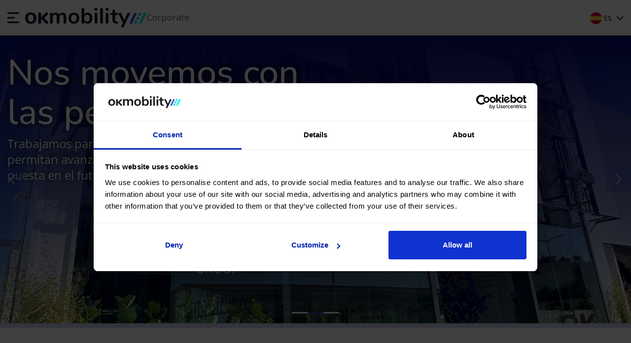

--- FILE ---
content_type: text/html; charset=UTF-8
request_url: https://corporate.okmobility.com/es/
body_size: 9352
content:
<!DOCTYPE html><html class="theme_funky" lang="es"><head><script type="text/javascript" src="https://try.abtasty.com/9c8cdd8c0d8fce4cb889e3a5427e5bda.js"></script><title>Web corporativa | OK Mobility</title><link rel="apple-touch-icon" sizes="57x57" href="/img/favicon/apple-icon-57x57.png"/><link rel="apple-touch-icon" sizes="60x60" href="/img/favicon/apple-icon-60x60.png"/><link rel="apple-touch-icon" sizes="72x72" href="/img/favicon/apple-icon-72x72.png"/><link rel="apple-touch-icon" sizes="76x76" href="/img/favicon/apple-icon-76x76.png"/><link rel="apple-touch-icon" sizes="114x114" href="/img/favicon/apple-icon-114x114.png"/><link rel="apple-touch-icon" sizes="120x120" href="/img/favicon/apple-icon-120x120.png"/><link rel="apple-touch-icon" sizes="144x144" href="/img/favicon/apple-icon-144x144.png"/><link rel="apple-touch-icon" sizes="152x152" href="/img/favicon/apple-icon-152x152.png"/><link rel="apple-touch-icon" sizes="180x180" href="/img/favicon/apple-icon-180x180.png"/><link rel="icon" type="image/png" sizes="192x192" href="/img/favicon/android-icon-192x192.png"/><link rel="icon" type="image/png" sizes="32x32" href="/img/favicon/favicon-32x32.png"/><link rel="icon" type="image/png" sizes="96x96" href="/img/favicon/favicon-96x96.png"/><link rel="icon" type="image/png" sizes="16x16" href="/img/favicon/favicon-16x16.png"/><link rel="manifest" href="/manifest.json"/><meta name="msapplication-TileColor" content="#ffffff"/><meta name="msapplication-TileImage" content="/img/favicon/ms-icon-144x144.png"/><meta name="theme-color" content="#ffffff"/><meta name="apple-app-store" content="app-id=1560618803" /><meta name="google-play-app" content="app-id=com.okmobility.app"><meta name="title" content="Web corporativa"/><meta name="description" content="Web corporativa oficial de OK Mobility Group. Información para accionistas, empleo, sostenibilidad, sala de prensa y mucho más."/><meta property="og:title" content="Web corporativa"/><meta property="og:description" content="Web corporativa oficial de OK Mobility Group. Información para accionistas, empleo, sostenibilidad, sala de prensa y mucho más."/><meta name="twitter:card" content="summary_large_image"/><meta name="google-site-verification" content="fdpkG_EoP3AfIiF-shcnZWgfmYmITyubNY3E-7zQQmE" /><meta name="viewport" content="width=device-width, initial-scale=1, minimum-scale=1, viewport-fit=cover, maximum-scale=5, user-scalable=yes"><meta name="facebook-domain-verification" content="8d6u8bbdvkom7qm3l2rofj2lvf8dmv" /><link rel="stylesheet" href="https://cdn.jsdelivr.net/npm/swiper@8/swiper-bundle.min.css"/><link rel="stylesheet" href="https://cdn.jsdelivr.net/npm/bootstrap@4.6.2/dist/css/bootstrap.min.css" integrity="sha384-xOolHFLEh07PJGoPkLv1IbcEPTNtaed2xpHsD9ESMhqIYd0nLMwNLD69Npy4HI+N" crossorigin="anonymous"><link type="text/css" rel="stylesheet" href="/css/main.min.css?v=09120250001"><link type="text/css" rel="stylesheet" href="https://fonts.googleapis.com/icon?family=Material+Icons"><link rel="alternate" hreflang="es" href="https://corporate.okmobility.com/es/" /><link rel="alternate" hreflang="en" href="https://corporate.okmobility.com/en/" /><script>
        window.dataLayer = window.dataLayer || [];
        if ( window.dataLayer ) {
            window.dataLayer.push({
                event : 'gtm.global',
                user_login_status: 'not-logged',
                system_http_status : 200,
                site_business_unit: 'corporate_website',
                page_lang : 'es'
            });
            window.dataLayer.push({ event : 'gtm.datalayer' });
        }
    </script><script>(function(w,d,s,l,i){w[l]=w[l]||[];w[l].push({'gtm.start': new Date().getTime(),event:'gtm.js'});var f=d.getElementsByTagName(s)[0], j=d.createElement(s),dl=l!='dataLayer'?'&l='+l:'';j.async=true;j.src= 'https://www.googletagmanager.com/gtm.js?id='+i+dl;f.parentNode.insertBefore(j,f); })(window,document,'script','dataLayer','GTM-TL3HVLW4');</script><script src="/js/elastic-apm-rum.umd.min.js" data-name="apm" data-serviceName="okmobility-web"></script></head><body id="ok-home" class="ok-corporate "><noscript><iframe src="https://www.googletagmanager.com/ns.html?id=GTM-TL3HVLW4" height="0" width="0" style="display:none;visibility:hidden"></iframe></noscript><!-- HEADER NAV starts --><header class="ok-header header-ok-mobility" data-header-is-transparent="false"><div class="container"><div class="ok-header-navbar"><div class="ok-header-navbar-left-section"><button class="close-icon close-languages-options js-close-languages-options d-none" aria-label="Cerrar selector de idiomas"><img src="/img/new-header/icons/x-close.svg" alt="Cerrar selector de idiomas" /></button><button class="close-icon close-business-options js-close-business-options d-none" aria-label="Cerrar múltiples opciones de movilidad"><img src="/img/new-header/icons/x-close.svg" alt="Cerrar múltiples opciones de movilidad" /></button><nav class="ok-header-navbar-burger-menu-nav"><button class="ok-header-navbar-burger-menu"><img src="/img/new-header/icons/ico-menu.svg" class="burger-icon" alt="menu"/><img src="/img/new-header/icons/x-close.svg" class="close-icon" alt="menu"/></button><button class="ok-header-navbar-burger-menu ok-header-navbar-burger-menu-white"><img src="/img/new-header/icons/ico-menu-white.svg" class="burger-icon" alt="" aria-label="Abrir navegación principal"/><img src="/img/new-header/icons/x-close.svg" class="close-icon" alt="menu"/></button></nav><!-- ASIDE TABS starts--><nav id="ok-header-aside" class="no-tab"><div class="ok-header-menu-logo-pc"><div class="col1"><img tabindex="0" src="/img/new-header/icons/x-close.svg" class="ok-header-menu-logo-pc-close-icon" alt="" aria-label="Cerrar navegación principal"><img tabindex="0" src="/img/logos/okmobility-imagotipo.svg" class="ok-header-menu-logo-pc-img"  alt="Logotipo de OK Mobility"><p class="ok-header-menu-logo-pc-text">Corporate</p></div><div class="col2"><div class="ok-header-navbar-links-container"><div class="ok-header-navbar-link dropdown language-ok-header-navbar-link language-ok-header-navbar-link-mobile"><button type="button" class="languages-options-pc btn js-languages-options-pc"><img src="/img/new-header/languages/ico-es.svg" class="flag-language-icon" alt=""></button></div></div></div></div><div class="ok-header-aside-body"><ul class="ok-header-aside-bussiness"><li class="ok-header-navbar-link"><div class="ok-header-navbar-link-accordion"  data-toggle="collapse" href="#navbarCorporate" role="button" aria-expanded="false" aria-controls="navbarCorporate"><span>Corporate</span><img class="more" src="/img/new-header/icons/more-icon-blue.svg"/><img class="less" src="/img/new-header/icons/less-icon-blue.svg"/></div><div class="ok-header-navbar-link-accordion-content collapse show" id="navbarCorporate"><ul class="ok-header-navbar-rent" role="tabpanel" aria-labelledby="ok-header-navbar-rent-tab"><li class="aside-option-link"><a href="https://corporate.okmobility.com/es/quienes-somos" class="d-flex justify-content-between"><div class="d-flex"><img src="/img/new/icons/menu-corporative-icon.svg" class="aside-option-link-img" alt="Web corporativa"/><span>Historia</span></div></a></li><li class="aside-option-link click-to-section click-to-services"><div class="d-flex justify-content-between"><div class="d-flex"><img src="/img/new-header/icons/ico-servicios.png" class="aside-option-link-img" alt="Historia"/><span>Servicios</span></div><img class="ico-arrow-right" src="/img/new-header/icons/ico-arrow.png" alt=""/></div></li><li class="aside-option-link click-to-section click-to-communication"><div class="d-flex justify-content-between"><div class="d-flex"><img src="/img/new/icons/menu-ok-magazine-icon.svg" class="aside-option-link-img" alt="Comunicación"/><span>Comunicación</span></div><img class="ico-arrow-right" src="/img/new-header/icons/ico-arrow.png" alt=""/></div></li><li class="aside-option-link"><a href="https://okjobs.okmobility.com/" class="d-flex justify-content-between"><div class="d-flex"><img src="/img/new/icons/menu-movingpeople-icon.svg" class="aside-option-link-img" alt="Historia"/><span>Trabaja con nosotros</span></div></a></li></ul></div></li></ul><!-- LANGUAGES MODE: LINKS --><div class="ok-header-languages-currency-dropdown-aside"><div style="margin-top: 24px" class="langs-content-grid active"><ul class="ok-header-languages-currency-list"><li class="lang-col-content"><a href="https://corporate.okmobility.com/es/" class="lang-line active"><img class="lang-flag-img" src="/img/new-header/languages/ico-es.png" alt=""><div class="lang-text"><span class="f-700">es</span><span>Español</span></div><img src="/img/new-header/icons/check-active-icon.svg" class="lang-check" alt="es"></a></li><li class="lang-col-content"><a href="https://corporate.okmobility.com/en/" class="lang-line"><img class="lang-flag-img" src="/img/new-header/languages/ico-en.png" alt=""><div class="lang-text"><span class="f-700">en</span><span>English (UK)</span></div></a></li></ul></div></div><!-- END LANGUAGES MODE: LINKS --><div class="close-button-container"><a id="close-button" href="https://okmobility.com"><img src="/img/new-header/icons/back-icon.svg"><span>Volver a la home</span></a></div><div class="aside-option-links aside-tab-content-hidden aside-tab-content-hidden-services d-none"><div class="aside-option-heading aside-option-heading-submenu js-back-menu-link"><img src="/img/new-header/icons/back-icon-blue.svg"><span style="padding-left: 12px">Servicios</span></div><ul class="aside-option-links"><li class="aside-option-link aside-option-link-p54"><a href="https://okmobility.com/es/rent/" target="_blank"><span>Alquiler</span></a></li><li class="aside-option-link aside-option-link-p54"><a href="https://okmobility.com/es/suscripcion/" target="_blank"><span>Renting flexible</span></a></li><li class="aside-option-link aside-option-link-p54"><a href="https://okmobility.com/es/renting/" target="_blank"><span>Renting</span></a></li><li class="aside-option-link aside-option-link-p54"><span>Compra</span></li><li class="aside-option-link aside-option-link-p70"><a href="https://okmobility.com/es/comprar-coche/segunda-mano" target="_blank"><span>Particulares</span></a></li><li class="aside-option-link aside-option-link-p70"><a href="https://okmobility.com/es/marketplace/" target="_blank"><span>Profesionales</span></a></li></ul></div><div class="aside-option-links aside-tab-content-hidden aside-tab-content-hidden-communication d-none"><div class="aside-option-heading aside-option-heading-submenu js-back-menu-link"><img src="/img/new-header/icons/back-icon-blue.svg"><span style="padding-left: 12px">Comunicación</span></div><ul class="aside-option-links"><li class="aside-option-link aside-option-link-p54"><a href="https://corporate.okmobility.com/es/noticias/"><span>Noticias</span></a></li><li class="aside-option-link aside-option-link-p54"><a href="https://corporate.okmobility.com/es/sala-prensa/notas-de-prensa/"><span>Sala de prensa</span></a></li><li class="aside-option-link aside-option-link-p54"><a href="https://corporate.okmobility.com/es/informacion-financiera"><span>Información financiera</span></a></li></ul></div></div></nav><!-- ASIDE TABS ends--><figure role="none"><a class="okmobility-logo" href="https://corporate.okmobility.com/es/"><img src="/img/new-header/logos/logo-pc-okmobility.svg" class="logo-pc" alt="okmobility-logo"/><img src="/img/new-header/logos/logo-mobile-okmobility.svg" class="logo-mobile" alt="okmobility-logo"/></a></figure><figure role="none"><a class="okmobility-logo okmobility-logo-white" href="https://corporate.okmobility.com/es/"><img src="/img/new-header/logos/ico-okm-white.svg" class="logo-pc" alt="" aria-label="Logotipo de OK Mobility"/><img src="/img/new-header/logos/ico-okm-mobile-white.svg" class="logo-mobile" alt="okmobility-logo"/></a></figure></div><div class="ok-header-navbar-right-section"><div class="ok-header-navbar-options"><span class="ok-header-navbar-option active js-toggle-show-options" title="Corporate"><span>Corporate</span></span></div><div class="ok-header-navbar-links-container"><nav class="ok-header-navbar-link dropdown language-ok-header-navbar-link language-ok-header-navbar-link-pc"><button type="button" class="languages-options btn" alt="" aria-label="Abrir selector de idiomas"><img src="/img/new-header/languages/ico-es.svg" class="flag-language-icon" alt=""><span class="d-none">Abrir selector de idiomas</span><span class="button-text language-selected">ES</span><img src="/img/new-header/icons/ico-arrow-down.svg" id="lang-chevron" alt=""></button></nav></div></div></div></div><!-- LANGUAGE DROPDOWN HEADER: LINKS starts --><div class="languages-currency-dropdown no-tab"><div class="container ok-header-languages-currency-actions"></div><div class="container languages-currency-dropdown-content"><div class="langs-content-grid langs-content-grid-header active"><div class="lang-col-content"><a href="https://corporate.okmobility.com/es/" class="lang-line active"><img class="lang-flag-img" src="/img/new-header/languages/ico-es.svg" alt=""><div class="lang-text"><span class="f-700">es</span><span>Español</span></div><img src="/img/new-header/icons/check-active-icon.svg" class="lang-check" alt="es"></a></div><div class="lang-col-content"><a href="https://corporate.okmobility.com/en/" class="lang-line"><img class="lang-flag-img" src="/img/new-header/languages/ico-en.svg" alt=""><div class="lang-text"><span class="f-700">en</span><span>English (UK)</span></div></a></div></div></div></div><!--LANGUAGE DROPDOWN HEADER LINKS ends --><div class="overlay"></div></header><!-- HEADER NAV ends --><section class="ok-full-banner bg-pos-2"><div class="container"><h1 class="ash1">Nos movemos con las personas</h1><p>Trabajamos para ofrecer soluciones de movilidad que les permitan avanzar en su camino, con la vista siempre puesta en el futuro.</p><div class="slider-navigation"><span class="js-btn-slider-navigation1 btn-slider-navigation"></span><span class="js-btn-slider-navigation2 btn-slider-navigation active"></span><span class="js-btn-slider-navigation3 btn-slider-navigation"></span></div><div class="ok-full-banner-buttons"><a class="ok-full-banner-button ok-full-banner-button-left js-ok-full-banner-button-left"><img src="/img/corporate/icons/arrow-left-icon.svg" class="ok-map-button-pc" alt="<"></a><a class="ok-full-banner-button ok-full-banner-button-right js-ok-full-banner-button-right"><img src="/img/corporate/icons/arrow-left-icon.svg" class="ok-map-button-pc" alt=">"></a></div></div><div class="ok-full-banner-img"><img src="/img/corporate/home/img-hero-2024.jpg" class="ok-full-banner-img" alt="Corporate"></div></section><section class="container ok-cifras row"><div class="col-12 col-xl-6 ok-cifras-col1 p-0"><h2 class="ash2 with-icon"><img src="/img/corporate/icons/ok-mobility-logo-icon.png" alt="OK Mobility"><span>OK Mobility en cifras</span></h2><p>Nuestras <strong>principales magnitudes</strong> reflejan el proceso de <strong>crecimiento</strong> que venimos protagonizando a través del <strong>Plan OK on the Road</strong>, hoja de ruta de nuestra compañía, y en el que nos seguimos enfocando; siempre bajo las premisas de <strong>calidad, eficiencia</strong> e <strong>innovación</strong>.</p></div><div class="swiper slider-ok-cifras js-slider-ok-cifras col-12 col-xl-6"><div class="swiper-wrapper"><div class="swiper-slide"><div class="ok-cifras-item"><img src="/img/corporate/home/ico-profesionales.svg" alt="+850 Profesionales"><div><h3 class="ash3">+850 Profesionales</h3><p>Más de 50 nacionalidades distintas.</p></div></div><div class="ok-cifras-item"><img src="/img/corporate/home/ico-store.svg" alt="+3 Millones"><div><h3 class="ash3">+3 Millones</h3><p>Visitas en nuestras OK Stores cada año.</p></div></div><div class="ok-cifras-item"><img src="/img/corporate/home/ico-visitasweb.svg" alt="7,3 Millones"><div><h3 class="ash3">7,3 Millones</h3><p>Sesiones en nuestra página web en 2022.</p></div></div></div><div class="swiper-slide"><div class="ok-cifras-item"><img src="/img/corporate/home/ico-okstores.svg" alt="+70 Stores"><div><h3 class="ash3">+70 Stores</h3><p>En 17 países.</p></div></div><div class="ok-cifras-item"><img src="/img/corporate/home/ico-editba.svg" alt="551 MM€ facturación"><div><h3 class="ash3">551 MM€ facturación</h3><p>OK Mobility Group en 2024.</p></div></div></div></div><div class="swiper-pagination swiper-pagination-ok-cifras"></div></div></section><section class="committed-to-tourism"><div class="container"><div class="col1"><h2 class="ash2 with-icon"><img src="/img/corporate/icons/ok-mobility-logo-icon.png" alt="OK Mobility"><span class="desktop-heading">Comprometidos con un<br/> Turismo que Suma</span><span class="mobile-heading">Comprometidos con un Turismo que Suma</span></h2><p>En el marco de nuestra adhesión a <b>Exceltur</b>, en <b>OK Mobility nos sumamos a la campaña "Turismo que suma"</b>, reafirmando nuestro compromiso con un modelo turístico más <b>inclusivo, integrador y responsable</b>, que aporte valor a las personas, las comunidades y los destinos.</p><a class="committed-to-tourism-link" href="https://corporate.okmobility.com/es/noticias/3268-Turismo-que-Suma" target="_blank">Descubrir más.</a></div><div class="col2"><img class="committed-to-tourism-img"
                 src="/img/corporate/home/committed-to-tourism-es.png"
                 alt="Turismo que suma"></div></div></section><script type="text/javascript">
        let ds = JQuery('.committed-to-tourism').data('language');
        console.log(ds);

    </script><section class="bg-gray-light ok-solution ok-section"><div class="container"><div class="row"><div class="col-12 col-lg-6"><h2 class="ash2 with-icon"><img src="/img/corporate/icons/ok-mobility-logo-icon.png" alt="OK Mobility"><span>La solución de la movilidad global</span></h2><div class="ok-top-line my-4"><p class="ok-title mb-2">De dónde venimos</p><p class="ok-normal-text">Con <b>más de dos décadas de experiencia</b> en el sector de la movilidad, en OK Mobility trabajamos, desde 2004, para cubrir las <b>necesidades de movilidad de las personas</b> poniendo a su disposición <b>soluciones globales</b>, <b>eficaces</b>, <b>personalizadas</b>, <b>sostenibles</b> y en <b>tiempo real</b>.</p></div><div class="ok-top-line my-4"><p class="ok-title mb-2">Hacia dónde vamos</p><p class="ok-normal-text">Seguimos construyendo un <b>apasionante camino</b> para que nuestras soluciones de movilidad lleguen cada vez a más personas. Un ambicioso proyecto de <b>crecimiento y expansión</b> que nos permite seguir avanzando hacia un objetivo muy claro: <b>ser líderes en movilidad global</b>.</p></div><a href="https://corporate.okmobility.com/es/quienes-somos" class="button-primary">Descubrir historia</a></div><div class="col-12 col-lg-6 col-video"><img src="/img/corporate/home/global-mobility.jpg" alt="OK Mobility" /><!--<iframe src="https://www.youtube-nocookie.com/embed/Be2pzCpd9cQ?modestbranding=1&rel=0&iv_load_policy=3&color=white&controls=0" frameborder="0" allowfullscreen></iframe>--></div></div></div></section><section class="ok-section ok-servicios-movilidad"><div class="container"><h2 class="ash2 text-center"><span>Nuestros servicios de movilidad</span></h2><p class="text-center ok-servicios-movilidad-subheading">Cubrimos <b>todas las necesidades de movilidad</b> de las personas y lo hacemos poniendo a su disposición una <b>amplia y moderna oferta de movilidad</b> que incluye diferentes alternativas de vehículos.</p><div class="row ok-servicios-movilidad-row"><div class="col-12 col-xl-6 ok-servicios-movilidad-col1"><div class="ok-top-line ok-top-line-100"><span class="ok-text-category">ALQUILER</span><h3 class="ash3">Let’s move together</h3><p class="ok-normal-text mb-3">¡Visualiza el destino, lo hacemos realidad! Contamos con más de 60 Stores repartidas en Europa y EEUU.</p><a target="_blank" href="https://okmobility.com/es/rent/" class="ok-link"><span>Visitar portal</span><img src="/img/corporate/icons/link-icon.svg"></a></div><div class="ok-top-line ok-top-line-100"><span class="ok-text-category">SUSCRIPCIÓN</span><h3 class="ash3">Mes a mes, sin ataduras</h3><p class="ok-normal-text mb-3">¿Disfrutar un vehículo sin comprarlo? La Suscripción Next Level es la revolución de la movilidad.</p><a target="_blank" href="https://okmobility.com/es/suscripcion/" class="ok-link"><span>Descubrir más</span><img src="/img/corporate/icons/link-icon.svg"></a></div><div class="ok-top-line ok-top-line-100"><span class="ok-text-category">RENTING</span><h3 class="ash3">Haz click, estrena vehículo</h3><p class="ok-normal-text mb-3">¡Sin pisar el concesionario! En tres sencillos pasos, vehículos nuevos con todo incluido.</p><a target="_blank" href="https://okmobility.com/es/renting/" class="ok-link"><span>Stock de vehículos</span><img src="/img/corporate/icons/link-icon.svg"></a></div><div class="ok-top-line ok-top-line-100"><span class="ok-text-category">COMPRA</span><h3 class="ash3">El producto adecuado para cada cliente</h3><p class="ok-normal-text mb-3">¿Qué vehículo imaginas cuando sueñas? Cumplimos los deseos de miles de clientes en nuestros puntos de venta.</p><a target="_blank" href="https://okmobility.com/es/comprar-coche/segunda-mano" class="ok-link"><span>Ver catálogo</span><img src="/img/corporate/icons/link-icon.svg"></a></div></div><div class="col-12 col-xl-6 ok-servicios-movilidad-col2"><img src="/img/corporate/home/ok-mobility-services.png" alt="Nuestros servicios de movilidad"></div></div></div></section><section class="bg-gray-light ok-section ok-exito"><div class="container"><div class="row"><div class="col-12 col-lg-6"><h2 class="ash2 with-icon"><img src="/img/corporate/icons/ok-mobility-logo-icon.png" alt="OK Mobility"><span>El éxito de un disruptivo modelo de negocio</span></h2><div class="ok-top-line my-3"><p class="ok-title mb-2">Cifras históricas</p><p class="ok-normal-text">Nuestro <b>disruptivo modelo de negocio</b> nos ha llevado a posicionarnos como una de las compañías de <b>mayor proyección a nivel internacional</b>  dentro del sector de la movilidad, alcanzando en <b>2024</b> un <b>EBITDA superior a los 58 millones de euros</b>.</p></div><a href="https://corporate.okmobility.com/es/informacion-financiera/" class="button-primary">Consultar información financiera</a></div><div class="col-12 col-lg-6"><img src="/img/corporate/home/ok-exito-bg.jpg" alt="OK Mobility Servicios" class="ok-exito-img" alt="El éxito de un disruptivo modelo de negocio"></div></div></div></section><section class="ok-map"><div class="container"><div class="ok-map-text"><h4 class="ash4">Dónde estamos</h4><p>Nuestro proceso de <b>expansión geográfica</b> nos ha llevado a contar con <b>+70 Stores</b> distribuidas en las principales ciudades de <b>17 países</b>.</p></div></div><div class="ok-map-buttons"><a class="ok-map-button ok-map-button-eeuu js-ok-map-button" onclick="goToUSA()"><img src="/img/corporate/icons/arrow-left-icon.svg" class="ok-map-button-pc"><span>EEUU</span></a><a class="ok-map-button ok-map-button-europe js-ok-map-button disabled" onclick="goToEurope()"><img src="/img/corporate/icons/arrow-left-icon.svg" class="ok-map-button-pc"><span>EUROPA/ÁFRICA</span></a><a class="ok-map-button ok-map-button-asia right-direction js-ok-map-button" onclick="goToAsia()"><img src="/img/corporate/icons/arrow-left-icon.svg" class="ok-map-button-pc"><span>EMIRATOS</span></a></div><div class="ok-map-bg"><div class="ok-map-item" id="map"></div></div></section><section class="ok-section ok-news" id="ok-corporate-section-news"></section><section class="ok-section ok-news ok-news-press" id="ok-corporate-section-reviews"></section><section class="ok-section ok-news" id="ok-corporate-section-press"></section><footer class="ok-footer ok-corporate-footer bg-blue-darker"><div class="container footer-container"><a href="https://okmobility.com" class="footer-logo"><img src="/img/corporate/footer/OKMobility-Logo-White.svg" alt="Logotipo de OK Mobility" /></a><div class="footer-cols"><div class="footer-col footer-col1"><div><div class="footer-title">¿NECESITAS AYUDA?</div><div class="footer-links"><a href="https://okmobility.com/es/help/contacto" target="_blank">Contacta con nosotros</a></div></div><div><div class="footer-title">NUESTRAS REDES SOCIALES</div><div class="rrss"><a href="https://www.instagram.com/okmobility" target="_blank"><img src="/img/corporate/icons/instagram.svg" alt="Instagram Logo"/></a><a href="https://www.youtube.com/channel/UCWxroqABTjErPuUieJnGldw/videos?view=0&amp;sort=p&amp;shelf_id=0" target="_blank"><img src="/img/corporate/icons/youtube.svg" alt="Youtube Logo"/></a></div></div></div><div class="footer-col footer-col2"><div><div class="footer-title">SOBRE OK MOBILITY</div><div class="footer-links"><a target="_blank" href="https://corporate.okmobility.com/es/">OK Mobility Corporate</a><a target="_blank" href="https://corporate.okmobility.com/es/noticias/">Noticias corporativas</a><a target="_blank" href="https://corporate.okmobility.com/es/sala-prensa/notas-de-prensa/">Sala de prensa</a><a target="_blank" href="https://okmobility.com/es/blog/">OK Magazine</a><a target="_blank" href="https://okjobs.okmobility.com/">Trabaja con nosotros</a><a target="_blank" href="https://okmobility.com/es/franquiciados">Franquiciados</a></div></div></div><div class="footer-col footer-col2"><div><div class="footer-title">INFORMACIÓN</div><div class="footer-links"><a target="_blank" href="https://okmobility.com/es/help/">OK Help</a><a target="_blank" href="https://okmobility.com/es/condiciones-generales">Condiciones generales</a><a target="_blank" href="https://okmobility.com/es/condiciones-uso">Condiciones del sitio web</a><a target="_blank" href="https://okmobility.com/es/politica-privacidad">Política de privacidad</a><a target="_blank" href="https://okmobility.com/es/aviso-legal">Información legal</a><a target="_blank" href="https://okmobility.com/es/politica-cookies">Política de cookies</a><a target="_blank" href="https://speakup.integrityline.com/">Canal del informante</a></div></div></div></div></div><div class="bg-blue-dark"><div class="container footer-container footer-container-copyright"><p class="footer-copyright"><strong>2025 &copy; OK Mobility.</strong> Todos los derechos reservados</p></div></div></footer><script src="https://kit.fontawesome.com/e037a7c145.js"></script><script src="https://cdn.jsdelivr.net/npm/swiper@8/swiper-bundle.min.js"></script><script src="https://cdn.jsdelivr.net/npm/jquery@3.5.1/dist/jquery.min.js"></script><script src="https://cdn.jsdelivr.net/npm/popper.js@1.16.1/dist/umd/popper.min.js"></script><script src="https://cdn.jsdelivr.net/npm/bootstrap@4.6.2/dist/js/bootstrap.min.js"></script><!-- JS --><script src="/js/header.min.js?v3"></script><script src="/js/corporate.min.js"></script><script src="https://maps.googleapis.com/maps/api/js?key=AIzaSyCMM-6v_ozA4vxIQcZKQ1IIHjG_5qV-Zi0&callback=initMap&v=weekly" defer></script><script type="text/javascript">
        jQuery("#ok-corporate-section-news").load(window.location.pathname + "?only_news=true", function() {
            new Swiper('.js-slider-ok-news', {
                pagination: {
                    el: '.swiper-pagination-ok-news',
                    clickable: true
                },
                navigation: {
                    nextEl: '.swiper-pagination-ok-news-next',
                    prevEl: '.swiper-pagination-ok-news-prev',
                },
                loop: false,
                autoplay: false,
                pauseOnMouseEnter: true,
                delay: 5000,
                speed: 500,
                spaceBetween: 30,
                slidesPerView: 1,
                breakpoints: {
                    576: {
                        slidesPerView: 1
                    },
                    768: {
                        slidesPerView: 2
                    },
                    1200: {
                        slidesPerView: 3
                    }
                },
            });
        });

        jQuery("#ok-corporate-section-press").load(window.location.pathname + "?only_press=true", function() {
            new Swiper('.js-slider-ok-press', {
                pagination: {
                    el: '.swiper-pagination-ok-press',
                    clickable: true
                },
                navigation: {
                    nextEl: '.swiper-pagination-ok-press-next',
                    prevEl: '.swiper-pagination-ok-press-prev',
                },
                loop: false,
                autoplay: false,
                pauseOnMouseEnter: true,
                delay: 5000,
                speed: 500,
                spaceBetween: 30,
                slidesPerView: 1,
                breakpoints: {
                    576: {
                        slidesPerView: 1
                    },
                    768: {
                        slidesPerView: 2
                    },
                    1200: {
                        slidesPerView: 3
                    }
                },
            });
        });

        jQuery("#ok-corporate-section-reviews").load(window.location.pathname + "?only_reviews=true", function() {
            new Swiper('.js-slider-ok-news-press', {
                pagination: {
                    el: '.swiper-pagination-ok-news-press',
                    clickable: true
                },
                navigation: {
                    nextEl: '.swiper-pagination-ok-news-press-next',
                    prevEl: '.swiper-pagination-ok-news-press-prev',
                },
                loop: false,
                autoplay: false,
                pauseOnMouseEnter: true,
                delay: 5000,
                speed: 500,
                spaceBetween: 0,
                slidesPerView: 1,
                breakpoints: {
                    576: {
                        slidesPerView: 1
                    },
                    768: {
                        slidesPerView: 1
                    },
                    1200: {
                        slidesPerView: 2
                    }
                },
            });
        });

        const styles = [{"elementType":"geometry","stylers":[{"color":"#1d2c4d"}]},{"elementType":"labels","stylers":[{"visibility":"off"}]},{"elementType":"labels.text.fill","stylers":[{"color":"#8ec3b9"}]},{"elementType":"labels.text.stroke","stylers":[{"color":"#1a3646"}]},{"featureType":"administrative","elementType":"geometry","stylers":[{"visibility":"off"}]},{"featureType":"administrative.country","elementType":"geometry.stroke","stylers":[{"color":"#4b6878"}]},{"featureType":"administrative.land_parcel","stylers":[{"visibility":"off"}]},{"featureType":"administrative.land_parcel","elementType":"labels.text.fill","stylers":[{"color":"#64779e"}]},{"featureType":"administrative.neighborhood","stylers":[{"visibility":"off"}]},{"featureType":"administrative.province","elementType":"geometry.stroke","stylers":[{"color":"#4b6878"}]},{"featureType":"landscape.man_made","elementType":"geometry.stroke","stylers":[{"color":"#334e87"}]},{"featureType":"landscape.natural","elementType":"geometry","stylers":[{"color":"#023e58"}]},{"featureType":"poi","stylers":[{"visibility":"off"}]},{"featureType":"poi","elementType":"geometry","stylers":[{"color":"#283d6a"}]},{"featureType":"poi","elementType":"labels.text.fill","stylers":[{"color":"#6f9ba5"}]},{"featureType":"poi","elementType":"labels.text.stroke","stylers":[{"color":"#1d2c4d"}]},{"featureType":"poi.park","elementType":"geometry.fill","stylers":[{"color":"#023e58"}]},{"featureType":"poi.park","elementType":"labels.text.fill","stylers":[{"color":"#3C7680"}]},{"featureType":"road","elementType":"geometry","stylers":[{"color":"#304a7d"}]},{"featureType":"road","elementType":"labels.icon","stylers":[{"visibility":"off"}]},{"featureType":"road","elementType":"labels.text.fill","stylers":[{"color":"#98a5be"}]},{"featureType":"road","elementType":"labels.text.stroke","stylers":[{"color":"#1d2c4d"}]},{"featureType":"road.arterial","stylers":[{"visibility":"off"}]},{"featureType":"road.highway","elementType":"geometry","stylers":[{"color":"#2c6675"}]},{"featureType":"road.highway","elementType":"geometry.stroke","stylers":[{"color":"#255763"}]},{"featureType":"road.highway","elementType":"labels","stylers":[{"visibility":"off"}]},{"featureType":"road.highway","elementType":"labels.text.fill","stylers":[{"color":"#b0d5ce"}]},{"featureType":"road.highway","elementType":"labels.text.stroke","stylers":[{"color":"#023e58"}]},{"featureType":"road.local","stylers":[{"visibility":"off"}]},{"featureType":"transit","stylers":[{"visibility":"off"}]},{"featureType":"transit","elementType":"labels.text.fill","stylers":[{"color":"#98a5be"}]},{"featureType":"transit","elementType":"labels.text.stroke","stylers":[{"color":"#1d2c4d"}]},{"featureType":"transit.line","elementType":"geometry.fill","stylers":[{"color":"#283d6a"}]},{"featureType":"transit.station","elementType":"geometry","stylers":[{"color":"#3a4762"}]},{"featureType":"water","elementType":"geometry","stylers":[{"color":"#0e1626"}]},{"featureType":"water","elementType":"labels.text.fill","stylers":[{"color":"#4e6d70"}]}];

        function initMap() {

            const features = [
                { position: new google.maps.LatLng(39.54985, 2.73239) },{ position: new google.maps.LatLng(38.885289, 1.390039) },{ position: new google.maps.LatLng(41.315689335644, 2.0730702100175) },{ position: new google.maps.LatLng(39.890035, 4.23653) },{ position: new google.maps.LatLng(38.732826, 1.414338) },{ position: new google.maps.LatLng(35.8549722, 14.4841001) },{ position: new google.maps.LatLng(43.699697, 7.190212) },{ position: new google.maps.LatLng(45.683529, 5.064207) },{ position: new google.maps.LatLng(25.79882227018, -80.2635595026) },{ position: new google.maps.LatLng(40.4792787, -3.5742618) },{ position: new google.maps.LatLng(31.597873, -8.022319) },{ position: new google.maps.LatLng(41.6635851, -1.0082803) },{ position: new google.maps.LatLng(38.286221587131, -0.56001315760545) },{ position: new google.maps.LatLng(33.405642, -7.5615905) },{ position: new google.maps.LatLng(42.891964, -8.4295065) },{ position: new google.maps.LatLng(37.185085, -3.777784) },{ position: new google.maps.LatLng(43.5594209, -6.0353203) },{ position: new google.maps.LatLng(43.4233591, -3.8236435) },{ position: new google.maps.LatLng(37.79649, -0.838934) },{ position: new google.maps.LatLng(48.3539961, 11.7815206) },{ position: new google.maps.LatLng(39.490309425114, -0.47780278174338) },{ position: new google.maps.LatLng(28.06131585309, -16.57772698653) },{ position: new google.maps.LatLng(27.9292098, -15.3872261) },{ position: new google.maps.LatLng(37.4289601, -5.893437962) },{ position: new google.maps.LatLng(24.45, 54.64) },{ position: new google.maps.LatLng(25.2486879, 55.3582493) },{ position: new google.maps.LatLng(36.679195318763, -4.4945132565389) },{ position: new google.maps.LatLng(38.7877722, -9.1202769) },{ position: new google.maps.LatLng(41.223225, -8.684678) },{ position: new google.maps.LatLng(37.028105, -7.968475) },{ position: new google.maps.LatLng(32.693909, -16.782646) },{ position: new google.maps.LatLng(35.337278232643, 25.171595479856) },{ position: new google.maps.LatLng(35.540929264331, 24.137083266525) },{ position: new google.maps.LatLng(36.399604160855, 28.078463368319) },{ position: new google.maps.LatLng(40.523795701665, 22.993589397778) },{ position: new google.maps.LatLng(37.892374, 23.916949) },{ position: new google.maps.LatLng(37.754156, 20.888353) },{ position: new google.maps.LatLng(38.931633954684, 20.771690627983) },{ position: new google.maps.LatLng(43.30742, -2.8938) },{ position: new google.maps.LatLng(45.73180820936, 16.059496361505) },{ position: new google.maps.LatLng(42.559599379728, 18.260927445206) },{ position: new google.maps.LatLng(43.537597, 16.300397) },{ position: new google.maps.LatLng(44.096504551728, 15.352716702521) },{ position: new google.maps.LatLng(44.8175167, 20.2883182) },{ position: new google.maps.LatLng(42.3677715, 19.2445279) },{ position: new google.maps.LatLng(42.4119333, 18.7160167) },{ position: new google.maps.LatLng(41.417528, 19.713869) },{ position: new google.maps.LatLng(13.343758466562, -16.652005174985) },{ position: new google.maps.LatLng(36.849187328428, 10.185204296642) },{ position: new google.maps.LatLng(43.826232527534, 18.33686602298) },{ position: new google.maps.LatLng(41.94006108349, 21.609601863633) },{ position: new google.maps.LatLng(14.67, -17.06) },{ position: new google.maps.LatLng(52.163694880235, 20.931481824101) },{ position: new google.maps.LatLng(54.381946, 18.477536) },{ position: new google.maps.LatLng(50.066607134148, 19.802595997183) },{ position: new google.maps.LatLng(50.462249280557, 19.082012397204) },{ position: new google.maps.LatLng(45.630066230378, 8.7255199691062) },{ position: new google.maps.LatLng(41.794905, 12.252428) },{ position: new google.maps.LatLng(43.697601352515, 10.40327733363) },{ position: new google.maps.LatLng(37.471158, 15.069282) },{ position: new google.maps.LatLng(40.902883, 9.516089) },{ position: new google.maps.LatLng(41.26198, 28.742684) },            ];

            map = new google.maps.Map(document.getElementById("map"), {
                center: new google.maps.LatLng(39.6430803, 2.6297131),
                zoom: 4.8,
                disableDefaultUI: true,
                styles: styles
            });

            for (let i = 0; i < features.length; i++) {
                new google.maps.Marker({
                    position: features[i].position,
                    clickable: false,
                    icon: {
                        url: "/img/corporate/icons/marker.svg",
                        anchor: new google.maps.Point(20, 20),
                    },
                    map: map,
                });
            }
        }

        window.initMap = initMap;

        let mapPosition = "europe";

        function goToUSA() {
            const usaPosition = new google.maps.LatLng(25.6430803, -80);
            map.setCenter(usaPosition);
            map.setZoom(4.8);
            mapPosition = "usa";

            controlMapZoneChanging();
        }

        function goToEurope() {
            const europePosition = new google.maps.LatLng(39.6430803, 2.6297131);
            map.setCenter(europePosition);
            map.setZoom(4.8);
            mapPosition = "europe";

            controlMapZoneChanging();
        }

        function goToAsia() {
            const asiaPosition = new google.maps.LatLng(24.3483027, 52.6295127);
            map.setCenter(asiaPosition);
            map.setZoom(4.8);
            mapPosition = "asia";

            controlMapZoneChanging();
        }

        function controlMapZoneChanging() {

            jQuery('.js-ok-map-button').addClass('disabled').removeClass('right-direction');

            switch (mapPosition) {
                case "europe": {
                    jQuery(".ok-map-button-eeuu").removeClass("disabled");
                    jQuery(".ok-map-button-asia").removeClass("disabled").addClass("right-direction");
                    break;
                }
                case "usa": {
                    jQuery(".ok-map-button-asia").removeClass("disabled");
                    jQuery(".ok-map-button-europe").removeClass("disabled").addClass("right-direction");
                    break;
                }
                case "asia": {
                    jQuery(".ok-map-button-europe").removeClass("disabled");
                    jQuery(".ok-map-button-eeuu").removeClass("disabled").addClass("right-direction");
                    break;
                }
                default: {
                    console.log("¿Nueva zona?");
                    break;
                }
            }
        }

    </script></body></html>

--- FILE ---
content_type: text/html; charset=UTF-8
request_url: https://corporate.okmobility.com/es/?only_news=true
body_size: 1646
content:
    <div class="container">
        <h2 class="ash2">Toda la actualidad de OK Mobility</h2>
        <p class="ok-normal-text">Compartimos toda la <b>actualidad</b> y las <b>últimas novedades</b> de OK Mobility en nuestra sección de <b>Noticias</b>, donde publicamos regularmente noticias relevantes sobre nuestra compañía.</p>

        <div class="swiper-content">
            <div class="swiper slider-ok-news js-slider-ok-news mt-5">
                <div class="swiper-wrapper">

                                                                                                                        <a href="https://corporate.okmobility.com/es/noticias/3445-gira-beatles-monumental-madrid-okmobility" class="swiper-slide ok-news-item">
                            <div>
                                <div class="ok-news-img-wrapper">
                                    <img src="/thumbnails/news/3445/ok_medium_large.jpg" alt="La gira BEATLES MONUMENTAL elige a OK Mobility para triunfar por las ciudades españolas" class="ok-news-img" />
                                </div>
                                <div>
                                    <h3 class="ash3">La gira BEATLES MONUMENTAL elige a OK Mobility para triunfar por las ciudades españolas</h3>
                                    <span class="ok-news-date">Nov 27, 2025</span>
                                    <p>OK Mobility se suma a la celebración del 60º aniversario de los históricos conciertos de The Beatles en España con el patrocinio de BEATLES MONUMENTAL, una gira que revive la música y la energía de la icónica banda de Liverpool. </p>
                                </div>
                            </div>
                        </a>
                                                                                                                        <a href="https://corporate.okmobility.com/es/noticias/3443-segunda-edicion-igniting-innovation-travel-day-participacion" class="swiper-slide ok-news-item">
                            <div>
                                <div class="ok-news-img-wrapper">
                                    <img src="/thumbnails/news/3443/portada-evento_medium_large.jpg" alt=" Juan José Guasp, Corporate Tech Director de OK Mobiltiy, participa en la segunda edición de Igniting Innovation: Travel Day de Bravent" class="ok-news-img" />
                                </div>
                                <div>
                                    <h3 class="ash3"> Juan José Guasp, Corporate Tech Director de OK Mobiltiy, participa en la segunda edición de Igniting Innovation: Travel Day de Bravent</h3>
                                    <span class="ok-news-date">Nov 20, 2025</span>
                                    <p>OK Mobility ha estado presente en la 2ª edición de Igniting Innovation: Travel Day de Bravent, un evento de referencia en innovación tecnológica para el sector de los viajes, con la participación de Juan José Guasp, Corporate Tech Director de la compañía. </p>
                                </div>
                            </div>
                        </a>
                                                                                                                        <a href="https://corporate.okmobility.com/es/noticias/3442-okmobility-refuerza-presencia-internacional-world-travel-market-londres" class="swiper-slide ok-news-item">
                            <div>
                                <div class="ok-news-img-wrapper">
                                    <img src="/thumbnails/news/3442/diseno-sin-titulo_medium_large.png" alt="WTM 2025: OK Mobility regresa con acuerdos clave y plena confianza en 2026" class="ok-news-img" />
                                </div>
                                <div>
                                    <h3 class="ash3">WTM 2025: OK Mobility regresa con acuerdos clave y plena confianza en 2026</h3>
                                    <span class="ok-news-date">Nov 17, 2025</span>
                                    <p>OK Mobility participa, un año más, en la World Travel Market (WTM) London 2025, uno de los encuentros globales más relevantes para la industria turística. </p>
                                </div>
                            </div>
                        </a>
                                                                                                                        <a href="https://corporate.okmobility.com/es/noticias/3444-othman-ktiri-comparte-vision-movilidad-baleares-diada-economistes" class="swiper-slide ok-news-item">
                            <div>
                                <div class="ok-news-img-wrapper">
                                    <img src="/thumbnails/news/3444/portada-othman_medium_large.jpg" alt="Othman Ktiri, ponente invitado por el Colegio de Economistas de las Islas Baleares " class="ok-news-img" />
                                </div>
                                <div>
                                    <h3 class="ash3">Othman Ktiri, ponente invitado por el Colegio de Economistas de las Islas Baleares </h3>
                                    <span class="ok-news-date">Nov 14, 2025</span>
                                    <p>Othman Ktiri, Presidente Ejecutivo y Fundador de OK Mobility, ha participado como ponente en la XXIII Diada dels Economistes, donde ha compartido su visión sobre los grandes retos y oportunidades que enfrenta la movilidad en las Islas Baleares, un territorio donde la accesibilidad, la estacionalidad y la preservación del entorno exigen soluciones específicas y sostenibles. </p>
                                </div>
                            </div>
                        </a>
                                                                                                                        <a href="https://corporate.okmobility.com/es/noticias/3467-Celebramos el triunfo de la mallorquina Nuria Pons como Supercampeona de España de Rallyes 2025" class="swiper-slide ok-news-item">
                            <div>
                                <div class="ok-news-img-wrapper">
                                    <img src="/thumbnails/news/3467/diseno-sin-titulo_medium_large.png" alt="Celebramos el triunfo de la mallorquina Nuria Pons como Supercampeona de España de Rallyes 2025" class="ok-news-img" />
                                </div>
                                <div>
                                    <h3 class="ash3">Celebramos el triunfo de la mallorquina Nuria Pons como Supercampeona de España de Rallyes 2025</h3>
                                    <span class="ok-news-date">Nov 10, 2025</span>
                                    <p>La mallorquina Nuria Pons ha cerrado de la mejor manera el Supercampeonato de España de Rallyes 2025, culminando una temporada sobresaliente en la que ha logrado la victoria en las categorías júnior y femenina, además de finalizar séptima en la clasificación absoluta, demostrando una regularidad excepcional durante todo el curso. </p>
                                </div>
                            </div>
                        </a>
                    
                </div>

                <div class="swiper-pagination swiper-pagination-ok-news"></div>

            </div>

            <div class="swiper-button-prev swiper-pagination-ok-news-button swiper-pagination-ok-news-prev"></div>
            <div class="swiper-button-next swiper-pagination-ok-news-button swiper-pagination-ok-news-next"></div>
        </div>

        <div class="mt-5 text-center">
            <a class="button-primary d-inline" href="https://corporate.okmobility.com/es/noticias/">Ver todas las noticias</a>
        </div>
    </div>


--- FILE ---
content_type: text/html; charset=UTF-8
request_url: https://corporate.okmobility.com/es/?only_press=true
body_size: 977
content:
    <div class="container">
        <h2 class="ash2">Toda la información relevante de OK Mobility</h2>
        <p class="ok-normal-text">Compartimos toda la <b>información relevante</b> de OK Mobility en nuestra <b>Sala de Prensa</b>; un portal dirigido a todos los <b>medios de comunicación</b> interesados en conocer más acerca de nuestra compañía.</p>

        <div class="swiper-content">
            <div class="swiper slider-ok-news js-slider-ok-press mt-5">
                <div class="swiper-wrapper">

                                                                                                                        <a href="https://corporate.okmobility.com/es/sala-prensa/notas-de-prensa/3468-okmobility-amplia-the-showroom-apertura-ok-village" class="swiper-slide ok-news-item">
                            <div>
                                <div class="ok-news-img-wrapper">
                                    <img src="/thumbnails/news/3468/diseno-sin-titulo-1_medium_large.png" alt="OK Mobility amplía su red de ‘The Showroom’ con una nueva apertura en OK Village" class="ok-news-img" />
                                </div>
                                <div>
                                    <h3 class="ash3">OK Mobility amplía su red de ‘The Showroom’ con una nueva apertura en OK Village</h3>
                                    <span class="ok-news-date">Dec 12, 2025</span>
                                    <p></p>
                                </div>
                            </div>
                        </a>
                                                                                                                        <a href="https://corporate.okmobility.com/es/sala-prensa/notas-de-prensa/3439-Air-Europa-OK-Mobility-alían-ventajas-clientes-fieles" class="swiper-slide ok-news-item">
                            <div>
                                <div class="ok-news-img-wrapper">
                                    <img src="/thumbnails/news/3439/diseno-sin-titulo_medium_large.png" alt="Air Europa y OK Mobility se alían para ofrecer ventajas a sus clientes más fieles" class="ok-news-img" />
                                </div>
                                <div>
                                    <h3 class="ash3">Air Europa y OK Mobility se alían para ofrecer ventajas a sus clientes más fieles</h3>
                                    <span class="ok-news-date">Nov 25, 2025</span>
                                    <p></p>
                                </div>
                            </div>
                        </a>
                                                                                                                        <a href="https://corporate.okmobility.com/es/sala-prensa/notas-de-prensa/3438-OK-Mobility-Plus-plataforma-movilidad-presenta-nuevo-servicio-premium" class="swiper-slide ok-news-item">
                            <div>
                                <div class="ok-news-img-wrapper">
                                    <img src="/thumbnails/news/3438/diseno-sin-titulo_medium_large.png" alt="OK Mobility Plus: la plataforma de movilidad presenta su nuevo servicio premium" class="ok-news-img" />
                                </div>
                                <div>
                                    <h3 class="ash3">OK Mobility Plus: la plataforma de movilidad presenta su nuevo servicio premium</h3>
                                    <span class="ok-news-date">Nov 11, 2025</span>
                                    <p></p>
                                </div>
                            </div>
                        </a>
                                                                                                                        <a href="https://corporate.okmobility.com/es/sala-prensa/notas-de-prensa/3400-Jorge-Navea-ex-consejero-delegado-Astara-incorpora-Consejo-Administracion-OK-Mobility" class="swiper-slide ok-news-item">
                            <div>
                                <div class="ok-news-img-wrapper">
                                    <img src="/thumbnails/news/3400/diseno-sin-titulo_medium_large.png" alt="Jorge Navea, ex consejero delegado de Astara, se incorpora al Consejo de Administración de OK Mobility" class="ok-news-img" />
                                </div>
                                <div>
                                    <h3 class="ash3">Jorge Navea, ex consejero delegado de Astara, se incorpora al Consejo de Administración de OK Mobility</h3>
                                    <span class="ok-news-date">Oct 21, 2025</span>
                                    <p></p>
                                </div>
                            </div>
                        </a>
                                                                                                                        <a href="https://corporate.okmobility.com/es/sala-prensa/notas-de-prensa/3170-OK-Mobility-expansión-Emiratos-Árabes" class="swiper-slide ok-news-item">
                            <div>
                                <div class="ok-news-img-wrapper">
                                    <img src="/thumbnails/news/3170/refrf_medium_large.jpg" alt="OK Mobility acelera su expansión por Emiratos Árabes" class="ok-news-img" />
                                </div>
                                <div>
                                    <h3 class="ash3">OK Mobility acelera su expansión por Emiratos Árabes</h3>
                                    <span class="ok-news-date">Jul 29, 2025</span>
                                    <p></p>
                                </div>
                            </div>
                        </a>
                    
                </div>

                <div class="swiper-pagination swiper-pagination-ok-press"></div>

            </div>

            <div class="swiper-button-prev swiper-pagination-ok-news-button swiper-pagination-ok-press-prev"></div>
            <div class="swiper-button-next swiper-pagination-ok-news-button swiper-pagination-ok-press-next"></div>
        </div>

        <div class="mt-5 text-center">
            <a class="button-primary d-inline" href="https://corporate.okmobility.com/es/sala-prensa/notas-de-prensa/">Ir a Sala de prensa</a>
        </div>
    </div>


--- FILE ---
content_type: text/html; charset=UTF-8
request_url: https://corporate.okmobility.com/es/?only_reviews=true
body_size: 1806
content:
    <div class="container">
        <div class="ok-news-press-content">
            <div class="ok-news-press-title">
                <h2 class="ash2">Los medios hablan de OK Mobility</h2>
                <a class="read-all" href="https://corporate.okmobility.com/es/sala-prensa/ok-en-los-medios/">Leer más reseñas <img src="/img/corporate/icons/link-icon-white.svg"></a>
            </div>

            <div class="swiper slider-ok-news-press js-slider-ok-news-press">
                <div class="swiper-wrapper">

                                                                        <div class="swiper-slide">

                                                                                                        <div class="ok-news-item">
                                        <div>
                                            <div class="ok-news-quote">
                                                <p>“OK Renting: la nueva alianza de OK Mobility y Santander Consumer Renting para transformar el renting a particulares.”</p>
                                                <a href="https://corporate.okmobility.com/es/sala-prensa/ok-en-los-medios/958-Motor-16-OK%20Renting-OK-Mobility-Santander-Consumer-Renting" target="_blank" class="ok-news-press-link">
                                                    <span>Leer más</span>
                                                    <i class="fa fa-chevron-right"></i>
                                                </a>
                                            </div>
                                        </div>
                                        <img src="https://okdata-file.s3.eu-west-1.amazonaws.com/review/1/logo/H.svg" alt="Review 1" class="ok-news-press-logo">
                                    </div>
                                                                                                        <div class="ok-news-item">
                                        <div>
                                            <div class="ok-news-quote">
                                                <p>“OK Mobility presenta en FITUR su revolucionaria Wallet B2B para empresas y agencias del sector turístico.”</p>
                                                <a href="https://corporate.okmobility.com/es/sala-prensa/ok-en-los-medios/417-forbes-ok-mobility-presenta-en-fitur-su-revolucionaria-wallet-b2b-para-empresas-y-agencias-del-sector-turistico" target="_blank" class="ok-news-press-link">
                                                    <span>Leer más</span>
                                                    <i class="fa fa-chevron-right"></i>
                                                </a>
                                            </div>
                                        </div>
                                        <img src="https://okdata-file.s3.eu-west-1.amazonaws.com/review/2/logo/forbes-png.png" alt="Review 2" class="ok-news-press-logo">
                                    </div>
                                                            </div>
                                                                                                <div class="swiper-slide">

                                                                                                        <div class="ok-news-item">
                                        <div>
                                            <div class="ok-news-quote">
                                                <p>“OK Mobility superó los 100 millones de EBITDA en 2022.”</p>
                                                <a href="https://corporate.okmobility.com/es/sala-prensa/ok-en-los-medios/420-expansion-ok-mobility-supero-los-100-millones-de-ebitda-en-2022" target="_blank" class="ok-news-press-link">
                                                    <span>Leer más</span>
                                                    <i class="fa fa-chevron-right"></i>
                                                </a>
                                            </div>
                                        </div>
                                        <img src="https://okdata-file.s3.eu-west-1.amazonaws.com/review/3/logo/expansion-logo.svg" alt="Review 3" class="ok-news-press-logo">
                                    </div>
                                                                                                        <div class="ok-news-item">
                                        <div>
                                            <div class="ok-news-quote">
                                                <p>“OK Mobility apuesta por la movilidad más global, digital y centrada en el cliente.”</p>
                                                <a href="https://corporate.okmobility.com/es/sala-prensa/ok-en-los-medios/149-diario-de-mallorca-othman-ktiri-somos-el-medio-que-permite-repartir-mas-equitativamente-la-riqueza-del-turismo" target="_blank" class="ok-news-press-link">
                                                    <span>Leer más</span>
                                                    <i class="fa fa-chevron-right"></i>
                                                </a>
                                            </div>
                                        </div>
                                        <img src="https://okdata-file.s3.eu-west-1.amazonaws.com/review/4/logo/logo-diariodemallorca-1.svg" alt="Review 4" class="ok-news-press-logo">
                                    </div>
                                                                                                        <div class="ok-news-item">
                                        <div>
                                            <div class="ok-news-quote">
                                                <p>“La empresa de movilidad global es pionera en la introducción de vehículos eléctricos en las Islas Baleares y una de las compañías que más reduce la huella de carbono cada año”</p>
                                                <a href="https://corporate.okmobility.com/es/sala-prensa/ok-en-los-medios/214-ultima-hora-ok-mobility-se-suma-al-reto-sostenible-con-su-compromiso-medioambiental" target="_blank" class="ok-news-press-link">
                                                    <span>Leer más</span>
                                                    <i class="fa fa-chevron-right"></i>
                                                </a>
                                            </div>
                                        </div>
                                        <img src="https://okdata-file.s3.eu-west-1.amazonaws.com/review/5/logo/UltimaHora.png" alt="Review 5" class="ok-news-press-logo">
                                    </div>
                                                            </div>
                                                                                                <div class="swiper-slide">

                                                                                                        <div class="ok-news-item">
                                        <div>
                                            <div class="ok-news-quote">
                                                <p>“Tenemos que hablar de nuevo de&nbsp;OK Mobility Group, porque no todas las compañías pueden presumir de ir acumulando crecimientos durante 15 años consecutivos, ¿verdad&nbsp;Othman Ktiri? ¿Dónde está vuestro techo?”</p>
                                                <a href="https://www.linkedin.com/posts/autoreport_ok-mobility-factur%C3%B3-400-millones-de-euros-activity-6899741948094361600-gBpP/" target="_blank" class="ok-news-press-link">
                                                    <span>Leer más</span>
                                                    <i class="fa fa-chevron-right"></i>
                                                </a>
                                            </div>
                                        </div>
                                        <img src="https://okdata-file.s3.eu-west-1.amazonaws.com/review/6/logo/autoreprt-renting.png" alt="Review 6" class="ok-news-press-logo">
                                    </div>
                                                                                                        <div class="ok-news-item">
                                        <div>
                                            <div class="ok-news-quote">
                                                <p>“OK Mobility cierra otro año de máximos: 78 millones de beneficio bruto y duplicando su facturación en movilidad.”</p>
                                                <a href="https://corporate.okmobility.com/es/sala-prensa/ok-en-los-medios/424-autoreport-ok-mobility-cierra-otro-ano-de-maximos-78-millones-de-beneficio-bruto-y-duplicando-su-facturacion-en-movilidad" target="_blank" class="ok-news-press-link">
                                                    <span>Leer más</span>
                                                    <i class="fa fa-chevron-right"></i>
                                                </a>
                                            </div>
                                        </div>
                                        <img src="https://okdata-file.s3.eu-west-1.amazonaws.com/review/7/logo/autoreprt-renting.png" alt="Review 7" class="ok-news-press-logo">
                                    </div>
                                                                                                        <div class="ok-news-item">
                                        <div>
                                            <div class="ok-news-quote">
                                                <p>"El&nbsp;crecimiento ha sido una constante en el recorrido de&nbsp;<span style="color: windowtext;">OK Mobility Group</span>, siguiendo su propia ruta de expansión geográfica, uno de los ejes de su plan estratégico&nbsp;OK on the Road.”</p>
                                                <a href="https://corporate.okmobility.com/es/sala-prensa/ok-en-los-medios/212-hosteltur-othman-ktiri-la-crisis-mostro-la-resiliencia-de-un-modelo-y-el-valor-de-la-movilidad" target="_blank" class="ok-news-press-link">
                                                    <span>Leer más</span>
                                                    <i class="fa fa-chevron-right"></i>
                                                </a>
                                            </div>
                                        </div>
                                        <img src="https://okdata-file.s3.eu-west-1.amazonaws.com/review/8/logo/Hosteltour.png" alt="Review 8" class="ok-news-press-logo">
                                    </div>
                                                            </div>
                                                                                                <div class="swiper-slide">

                                                                                                        <div class="ok-news-item">
                                        <div>
                                            <div class="ok-news-quote">
                                                <p>“OK Mobility, rentabilidades por encima del nivel precovid. La adecuada flexibilidad financiera de OK Mobility se complementa con un contexto de recuperación de la actividad desde 2021.”</p>
                                                <a href="https://corporate.okmobility.com/es/sala-prensa/ok-en-los-medios/406-cinco-dias-ok-mobility-rentabilidades-por-encima-del-nivel-precovid" target="_blank" class="ok-news-press-link">
                                                    <span>Leer más</span>
                                                    <i class="fa fa-chevron-right"></i>
                                                </a>
                                            </div>
                                        </div>
                                        <img src="https://okdata-file.s3.eu-west-1.amazonaws.com/review/34/logo/png-cinco-dias.png" alt="Review 34" class="ok-news-press-logo">
                                    </div>
                                                            </div>
                                            
                </div>
                <div class="swiper-pagination swiper-pagination-ok-news-press"></div>

            </div>

            <div class="ok-news-press-buttons">
                <div class="swiper-button-prev swiper-pagination-ok-news-button swiper-pagination-ok-news-press-prev"></div>
                <div class="swiper-button-next swiper-pagination-ok-news-button swiper-pagination-ok-news-press-next"></div>
            </div>

        </div>
    </div>


--- FILE ---
content_type: text/css
request_url: https://corporate.okmobility.com/css/main.min.css?v=09120250001
body_size: 73862
content:
@font-face{font-family:"Opensans";src:url("../fonts/opensans/OpenSans-Light.ttf") format("opentype");font-weight:300;font-style:normal;font-display:swap}@font-face{font-family:"Opensans";src:url("../fonts/opensans/OpenSans-Regular.ttf") format("opentype");font-weight:400;font-style:normal;font-display:swap}@font-face{font-family:"Opensans";src:url("../fonts/opensans/OpenSans-Medium.ttf") format("opentype");font-weight:500;font-style:normal;font-display:swap}@font-face{font-family:"Opensans";src:url("../fonts/opensans/OpenSans-SemiBold.ttf") format("opentype");font-weight:600;font-style:normal;font-display:swap}@font-face{font-family:"Opensans";src:url("../fonts/opensans/OpenSans-Bold.ttf") format("opentype");font-weight:700;font-style:normal;font-display:swap}@font-face{font-family:"Opensans";src:url("../fonts/opensans/Open-Sans-Condensed-ExtraBold.ttf") format("opentype");font-weight:800;font-style:normal;font-display:swap}@font-face{font-family:"Nunito";src:url("../fonts/nunito/ttf/Nunito-ExtraLight.ttf") format("opentype");font-weight:100;font-style:normal;font-display:swap}@font-face{font-family:"Nunito";src:url("../fonts/nunito/ttf/Nunito-ExtraLightItalic.ttf") format("opentype");font-weight:100;font-style:italic;font-display:swap}@font-face{font-family:"Nunito";src:url("../fonts/nunito/ttf/Nunito-Light.ttf") format("opentype");font-weight:300;font-style:normal;font-display:swap}@font-face{font-family:"Nunito";src:url("../fonts/nunito/ttf/Nunito-LightItalic.ttf") format("opentype");font-weight:300;font-style:italic;font-display:swap}@font-face{font-family:"Nunito";src:url("../fonts/nunito/ttf/Nunito-Regular.ttf") format("opentype");font-weight:400;font-style:normal;font-display:swap}@font-face{font-family:"Nunito";src:url("../fonts/nunito/ttf/Nunito-Italic.ttf") format("opentype");font-weight:400;font-style:italic;font-display:swap}@font-face{font-family:"Nunito";src:url("../fonts/nunito/ttf/Nunito-Medium.ttf") format("opentype");font-weight:500;font-style:normal;font-display:swap}@font-face{font-family:"Nunito";src:url("../fonts/nunito/ttf/Nunito-MediumItalic.ttf") format("opentype");font-weight:500;font-style:italic;font-display:swap}@font-face{font-family:"Nunito";src:url("../fonts/nunito/ttf/Nunito-SemiBold.ttf") format("opentype");font-weight:600;font-style:normal;font-display:swap}@font-face{font-family:"Nunito";src:url("../fonts/nunito/ttf/Nunito-SemiBoldItalic.ttf") format("opentype");font-weight:600;font-style:italic;font-display:swap}@font-face{font-family:"Nunito";src:url("../fonts/nunito/ttf/Nunito-Bold.ttf") format("opentype");font-weight:700;font-style:normal;font-display:swap}@font-face{font-family:"Nunito";src:url("../fonts/nunito/ttf/Nunito-BoldItalic.ttf") format("opentype");font-weight:700;font-style:italic;font-display:swap}@font-face{font-family:"Nunito";src:url("../fonts/nunito/ttf/Nunito-ExtraBold.ttf") format("opentype");font-weight:800;font-style:normal;font-display:swap}@font-face{font-family:"Nunito";src:url("../fonts/nunito/ttf/Nunito-ExtraBoldItalic.ttf") format("opentype");font-weight:800;font-style:italic;font-display:swap}@font-face{font-family:"Nunito";src:url("../fonts/nunito/ttf/Nunito-Black.ttf") format("opentype");font-weight:900;font-style:normal;font-display:swap}@font-face{font-family:"Nunito";src:url("../fonts/nunito/ttf/Nunito-BlackItalic.ttf") format("opentype");font-weight:900;font-style:italic;font-display:swap}@font-face{font-family:"Outfit";src:url("../fonts/outfit/Outfit-Light.ttf") format("opentype");font-weight:300;font-style:normal;font-display:swap}@font-face{font-family:"Outfit";src:url("../fonts/outfit/Outfit-Regular.ttf") format("opentype");font-weight:400;font-style:normal;font-display:swap}@font-face{font-family:"Outfit";src:url("../fonts/outfit/Outfit-Medium.ttf") format("opentype");font-weight:500;font-style:normal;font-display:swap}@font-face{font-family:"Outfit";src:url("../fonts/outfit/Outfit-SemiBold.ttf") format("opentype");font-weight:600;font-style:normal;font-display:swap}@font-face{font-family:"Outfit";src:url("../fonts/outfit/Outfit-Bold.ttf") format("opentype");font-weight:700;font-style:normal;font-display:swap}@font-face{font-family:"Outfit";src:url("../fonts/outfit/Outfit-ExtraBold.ttf") format("opentype");font-weight:800;font-style:normal;font-display:swap}body{overflow-x:hidden;font-family:"Nunito",sans-serif;font-weight:300;font-size:16px;color:#020441}*{-webkit-font-smoothing:antialiased}.title-before{font-weight:bold;font-size:20px;color:#020441}.title-before>a{color:#020441}.title-before.inverse{color:#fff}.title-before.inverse>a{color:#fff}.title-before.blue-light{color:#05dbf3}.title-before.blue-light>a{color:#05dbf3}.title-before.blue-normal{color:#3855e5}.title-before.blue-normal>a{color:#3855e5}.title-before.orange{color:#ff7d49}.title-before.orange>a{color:#ff7d49}.title{font-weight:800;font-size:50px;color:#020441}@media(min-width: 768px){.title{font-size:60px}}.title>a{color:#020441}.title.inverse{color:#fff}.title.inverse>a{color:#fff}.title.blue-light{color:#05dbf3}.title.blue-light>a{color:#05dbf3}.title.blue-normal{color:#3855e5}.title.blue-normal>a{color:#3855e5}.title.orange{color:#ff7d49}.title.orange>a{color:#ff7d49}.title-highlight{font-weight:800;font-size:30px;color:#020441}@media(min-width: 768px){.title-highlight{font-size:48px}}.title-highlight>a{color:#020441}.title-highlight.inverse{color:#fff}.title-highlight.inverse>a{color:#fff}.title-highlight.blue-light{color:#05dbf3}.title-highlight.blue-light>a{color:#05dbf3}.title-highlight.blue-normal{color:#3855e5}.title-highlight.blue-normal>a{color:#3855e5}.title-highlight.orange{color:#ff7d49}.title-highlight.orange>a{color:#ff7d49}.title-news{font-weight:800;font-size:20px;color:#020441}.title-news>a{color:#020441}.title-news.inverse{color:#fff}.title-news.inverse>a{color:#fff}.title-news.blue-light{color:#05dbf3}.title-news.blue-light>a{color:#05dbf3}.title-news.blue-normal{color:#3855e5}.title-news.blue-normal>a{color:#3855e5}.title-news.orange{color:#ff7d49}.title-news.orange>a{color:#ff7d49}.subtitle{font-weight:300;font-size:40px;color:#020441}.subtitle>a{color:#020441}.subtitle.inverse{color:#fff}.subtitle.inverse>a{color:#fff}.subtitle.blue-light{color:#05dbf3}.subtitle.blue-light>a{color:#05dbf3}.subtitle.blue-normal{color:#3855e5}.subtitle.blue-normal>a{color:#3855e5}.subtitle.orange{color:#ff7d49}.subtitle.orange>a{color:#ff7d49}.text-uppercase{text-transform:uppercase;font-weight:800;font-size:16px;color:#020441}.text-uppercase>a{color:#020441}.text-uppercase.inverse{color:#fff}.text-uppercase.inverse>a{color:#fff}.text-uppercase.blue-light{color:#05dbf3}.text-uppercase.blue-light>a{color:#05dbf3}.text-uppercase.blue-normal{color:#3855e5}.text-uppercase.blue-normal>a{color:#3855e5}.text-uppercase.orange{color:#ff7d49}.text-uppercase.orange>a{color:#ff7d49}.text-highlight{font-weight:300;font-size:16px;color:#020441}.text-highlight>a{color:#020441}.text-highlight.inverse{color:#fff}.text-highlight.inverse>a{color:#fff}.text-highlight.blue-light{color:#05dbf3}.text-highlight.blue-light>a{color:#05dbf3}.text-highlight.blue-normal{color:#3855e5}.text-highlight.blue-normal>a{color:#3855e5}.text-highlight.orange{color:#ff7d49}.text-highlight.orange>a{color:#ff7d49}.text{font-weight:300;font-size:18px;color:#020441}.text>a{color:#020441}.text.inverse{color:#fff}.text.inverse>a{color:#fff}.text.blue-light{color:#05dbf3}.text.blue-light>a{color:#05dbf3}.text.blue-normal{color:#3855e5}.text.blue-normal>a{color:#3855e5}.text.orange{color:#ff7d49}.text.orange>a{color:#ff7d49}.text-small{font-weight:300;font-size:16px;color:#020441}.text-small>a{color:#020441}.text-small.inverse{color:#fff}.text-small.inverse>a{color:#fff}.text-small.blue-light{color:#05dbf3}.text-small.blue-light>a{color:#05dbf3}.text-small.blue-normal{color:#3855e5}.text-small.blue-normal>a{color:#3855e5}.text-small.orange{color:#ff7d49}.text-small.orange>a{color:#ff7d49}.btn-call-action,button.btn-call-action,a.btn-call-action{padding:15px 40px;background:#1b36c2;border-radius:5px;border:none;display:inline-block;font-family:"Nunito",sans-serif;font-weight:bold;font-size:16px;color:#fff;text-transform:uppercase;text-decoration:none}.btn-call-action:hover,button.btn-call-action:hover,a.btn-call-action:hover{background:#020441}.btn-call-action-secondary{background:#05dbf3;padding:15px 40px;border-radius:5px;border:none;display:inline-block;font-family:"Nunito",sans-serif;font-weight:bold;font-size:16px;color:#fff;text-transform:uppercase;border-bottom:4px solid #05dbf3;text-decoration:none}.btn-call-action-secondary:hover{background:#020441;text-decoration:none}.button-section{display:inline-block;-webkit-filter:drop-shadow(0px 0px 15px rgb(255, 125, 73));filter:drop-shadow(0px 0px 15px rgb(255, 125, 73))}.button-section:hover .on{display:none}.button-section:hover .off{display:inline-block}.button-section .off{display:none;-webkit-filter:drop-shadow(0px 0px 15px rgba(255, 200, 70, 0.5));filter:drop-shadow(0px 0px 15px rgba(255, 200, 70, 0.5))}.button-section img{height:80%}.language-selector .text-language{padding-right:2rem;color:#fff;display:inline-block;margin-left:5px}.language-selector .dropdown{display:inline-block}.language-selector .dropdown-menu{min-width:100%;width:auto;background-color:#fff;box-shadow:0 0 3px rgba(0,0,0,.3)}.language-selector .dropdown-item{padding:.5rem 1rem;font-size:.875rem}.language-selector .dropdown-item:not(:first-child){border-top:1px solid #c7cff6}.okm-LanguageSelector_Abbreviation{font-weight:bold}.dropdown-toggle{background:none;border:none}.dropdown-toggle.dropdown-home:after{display:none}.dropdown-toggle:focus{box-shadow:none !important}.dropdown-menu{background:#08f1d9;border-radius:0;border:none;overflow:hidden;min-width:0;width:100%;padding:0}.dropdown-menu a{color:#020441 !important;padding:5px 0px;border-bottom:1px solid rgba(255,255,255,.5)}.dropdown-menu a.active{background:none;color:#020441}.dropdown-menu a:last-child{border-bottom:none}.dropdown-menu a:hover{background:none}.sn-capsule{display:none}@media(min-width: 992px){.sn-capsule{display:flex;align-items:flex-end;justify-content:center;position:absolute;z-index:19;top:5%;left:27%;height:17vw;width:11vw;background-image:url("/img/bgs/capsule-header.png");background-image:-webkit-image-set(url("/img/bgs/webp/capsule-header.webp") 1x);background-repeat:no-repeat;background-size:contain;background-position-y:-30px;background-position-x:10px;padding:20px 0 5%;max-width:180px;max-height:375px}.sn-capsule.no-home{left:0;max-width:180px}}@media(min-width: 992px){.sn-capsule-links{width:50%;height:100%;display:flex;flex-direction:column;align-items:center;list-style:none;transform:rotate(25deg);padding:5% 0 0;margin:0 0 0 11%}}@media(min-width: 1200px){.sn-capsule-links{padding:10% 0 0}}@media(min-width: 1400px){.sn-capsule-links{padding:20% 0 0}}@media(min-width: 1600px){.sn-capsule-links{padding:25% 0 0 0}}@media(min-width: 1920px){.sn-capsule-links{margin-left:-5%}}.sn-capsule-links li{padding-bottom:0;transform:rotate(-25deg);padding-left:15%}@media(min-width: 992px){.sn-capsule-links li{padding-bottom:10%;padding-left:10%}}@media(min-width: 1200px){.sn-capsule-links li{padding-bottom:15%}}@media(min-width: 1400px){.sn-capsule-links li{padding-bottom:15%;padding-left:10%}}@media(min-width: 1600px){.sn-capsule-links li{padding-bottom:20%;padding-left:15%}}.sn-capsule-links li:last-of-type{margin-bottom:0}.sn-capsule-links li a img{width:50%}@media(min-width: 992px){.sn-capsule-links li a img{width:70%}}@media(min-width: 1200px){.sn-capsule-links li a img{width:80%}}@media(min-width: 1400px){.sn-capsule-links li a img{width:100%}}.lang-capsule{display:none}@media(min-width: 992px){.lang-capsule{display:flex;align-items:flex-end;justify-content:center;position:absolute;z-index:19;top:5%;right:27%;height:17vw;width:11vw;background-image:url("/img/bgs/capsule-header.png");background-image:-webkit-image-set(url("/img/bgs/webp/capsule-header.webp") 1x);background-repeat:no-repeat;background-size:contain;background-position-y:-30px;background-position-x:10px;padding:70px 0 9%;max-width:180px;max-height:375px}.lang-capsule.no-home{left:0;max-width:180px}}@media(min-width: 992px){.lang-capsule-links{width:50%;height:100%;display:flex;flex-direction:column;align-items:center;list-style:none;transform:rotate(25deg);padding:5% 0 0;margin:0 0 0 11%}}@media(min-width: 1200px){.lang-capsule-links{padding:10% 0 0}}@media(min-width: 1400px){.lang-capsule-links{padding:20% 0 0}}@media(min-width: 1600px){.lang-capsule-links{padding:25% 0 0 0}}@media(min-width: 1920px){.lang-capsule-links{margin-left:-5%}}.lang-capsule-links li{padding-bottom:0;transform:rotate(-25deg);padding-left:15%}@media(min-width: 992px){.lang-capsule-links li{padding-bottom:10%;padding-left:10%}}@media(min-width: 1200px){.lang-capsule-links li{padding-bottom:15%}}@media(min-width: 1400px){.lang-capsule-links li{padding-bottom:15%;padding-left:10%}}@media(min-width: 1600px){.lang-capsule-links li{padding-bottom:20%;padding-left:15%}}.lang-capsule-links li:last-of-type{margin-bottom:0}.lang-capsule-links li a img{width:50%}@media(min-width: 992px){.lang-capsule-links li a img{width:70%}}@media(min-width: 1200px){.lang-capsule-links li a img{width:80%}}@media(min-width: 1400px){.lang-capsule-links li a img{width:100%}}b{font-weight:bold}[class*=okm-Card-]{overflow:hidden;border-radius:1rem;margin-bottom:1.5rem}.okm-Card-white{box-shadow:0 0 3px rgba(0,0,0,.3)}.okm-Card-gray{background:#f5f6fe}.okm-Card_Body{padding:1rem}.okm-Card_Body-large{padding:2rem}.okm-Card_Highlight{padding:1rem;margin:1rem -1rem -1rem;background:#dafffb}.okm-Highlight_Label{margin-bottom:.25rem;text-transform:uppercase}.okm-Highlight_Value{margin-bottom:0;font-size:1.5rem;font-weight:bold}.okm-Button-secondary{display:inline-block;padding:1rem 2rem;border-radius:10rem;background:#ff7d49;color:#fff;text-transform:uppercase}.okm-Button-secondary:hover{background:#05dbf3;color:#fff;text-decoration:none}.okm-Button-tertiary{display:flex;flex-flow:row nowrap;align-items:center;justify-content:center;padding:.5rem 1rem;border:1px solid #f1f2f3;border-radius:10rem;background:#f1f2f3;color:#3855e5;font-weight:bold}.container{position:relative}.okm-MainMenuOptions [aria-expanded=true] .text-language{color:unset !important}.okm-CheckboxFake{position:relative;display:inline-block;vertical-align:middle;width:1rem;height:1rem;border:1px solid #1eb9d5;border-radius:2px;margin-right:.75rem;background:linear-gradient(to bottom, #26D8EF, #1EB9D5 100%);opacity:0}.active .okm-CheckboxFake{opacity:1}.okm-CheckboxFake::after{content:"";position:absolute;top:.125rem;left:.125rem;width:.65rem;height:.35rem;border:2px solid #fff;border-top:0;border-right:0;transform:rotate(-45deg)}.grecaptcha-badge{visibility:hidden}.ratio-1x1{--bs-aspect-ratio: 100%}.ratio-4x3{--bs-aspect-ratio: calc(3 / 4 * 100%)}.ratio-16x9{--bs-aspect-ratio: calc(9 / 16 * 100%)}.ratio-21x9{--bs-aspect-ratio: calc(9 / 21 * 100%)}.ratio{position:relative;width:100%}.ratio:before{display:block;padding-top:var(--bs-aspect-ratio);content:""}.ratio>*{position:absolute;top:0;left:0;width:100%;height:100%}.menu-desktop{position:fixed;top:0;left:0;right:0;z-index:20;background:#020441;display:none}@media(max-width: 991px){.menu-desktop{border-bottom:1px solid rgba(255,255,255,.25)}}@media(min-width: 992px){.menu-desktop{border-bottom:4px solid #05f3db;background:rgba(15,23,107,.9)}}.menu-desktop.show{display:flex !important;flex-flow:column nowrap}.menu-desktop .wrapper{padding:15px 10px}@media(max-width: 767px){.menu-desktop .wrapper{max-width:100%}}.menu-desktop .wrapper .row{margin:0;width:100% !important}.menu-desktop .wrapper .row .logo img{height:45px;max-width:100%}.menu-desktop .navbar-collapse{padding:0}.menu-desktop .navbar-toggler{line-height:inherit !important;padding:0;margin-left:auto}.menu-desktop .navbar-toggler .opened{display:inline}.menu-desktop .navbar-toggler .closed{display:none}.menu-desktop .navbar-toggler.collapsed .opened{display:none}.menu-desktop .navbar-toggler.collapsed .closed{display:inline}.menu-desktop .menu-mobile{flex-flow:column nowrap;min-height:calc(100vh - 58px);z-index:100;width:100%;flex:none;background:#020441;margin-bottom:2rem;transition:none !important}@media(min-width: 992px){.menu-desktop .menu-mobile{min-height:calc(100vh - 82px)}}.menu-desktop .menu-mobile.show{display:flex}.menu-desktop .menu-mobile ul{list-style:none;width:100%;padding:0;margin:0}.menu-desktop .menu-mobile .pages li{border-bottom:1px solid rgba(255,255,255,.25)}.menu-desktop .menu-mobile .pages li a{padding:.5rem 1rem;color:#fff}.menu-desktop .menu-mobile .social{padding:20px 0;margin-top:auto;text-align:center}.menu-desktop .menu-mobile .social li{margin:0 15px;display:inline}.menu-desktop .menu-mobile .social li a{font-weight:bold;color:#020441;font-size:16px}.menu-desktop .menu-mobile .social li a img{height:25px}.menu-desktop .menu-mobile .languages{display:flex;flex-wrap:wrap;gap:1rem;padding:0 1rem;margin:2rem 0 1rem;justify-content:center}.menu-desktop .menu-mobile .languages li a{display:block;padding:.5rem;background:rgba(0,0,0,0);border-radius:30px;border:1px solid #fff;font-family:"Nunito",sans-serif;font-weight:bold;font-size:16px;color:#fff;text-decoration:none}.menu-desktop .menu-mobile .languages li a.active{border-color:#fff;color:#3855e5;background:#fff}.okm-MainMenu_Nav{margin-bottom:1rem}.page-fiat-500 .okm-MainMenu_Nav{margin-bottom:0}.page-home .okm-MainMenu_Nav,.page-own-mobility .okm-MainMenu_Nav,.page-be-mobility .okm-MainMenu_Nav{margin-bottom:0}.okm-MainMenu_Nav .container-fluid{position:relative;z-index:1001}@media(max-width: 767px){.okm-MainMenu_Nav .container{max-width:100%}}.okm-MainMenu_NavWrapper{order:-1;display:flex;flex-flow:row;align-items:center;justify-content:space-between;width:100%;padding:.75rem 1rem}@media(min-width: 992px){.okm-MainMenu_NavWrapper{padding:1.5rem 1rem;max-width:70rem;margin:auto}}.show~.okm-MainMenu_NavWrapper{background:#020441}.okm-MainLogo{width:10rem}@media(min-width: 992px){.okm-MainLogo{width:12rem}}@media(min-width: 1140px){.navbar-toggler{display:none}}.okm-MainMenuOptions{position:relative;z-index:10;display:flex;align-items:center}@media(max-width: 1139px){.okm-MainMenuOptions .follow-us-data,.okm-MainMenuOptions .language-selector{display:none !important}}.okm-MainMenuOptions .follow-us-data{display:flex;flex-flow:row nowrap;padding:0;margin:0;list-style:none}.okm-MainMenuOptions .follow-us-data li{display:inline-block;margin-right:20px}.page-home .okm-HomeHero>.okm-MainMenuOptions{position:absolute;left:0;width:auto}.okm-MainMenu_List{list-style:none;display:flex;padding:0;margin:0}@media(max-width: 1139px){.okm-MainMenu_List{display:none}}.okm-MainMenu_Item{margin:1rem}[class*=okm-MainMenu_Link]{color:#fff;white-space:nowrap}[class*=okm-MainMenu_Link]:hover{color:#05f3db;text-decoration:none}.okm-MainMenu_Link-active{color:#05f3db;border-bottom:2px solid}.okm-MainMenu_Link-dropdown::after{content:"";display:inline-block;width:.5rem;height:.5rem;border:2px solid #05f3db;border-right:0;border-bottom:0;transform:rotate(-135deg);position:relative;top:-0.25rem;margin-left:.5rem}.okm-MainMenu_Item:hover .okm-Submenu_List{display:block}.okm-Submenu_List{list-style:none;overflow:hidden;display:none;position:absolute;padding:2.75rem 0 0;border-radius:0 0 .5rem .5rem}.okm-Submenu_Item{border-bottom:1px solid rgba(0,0,0,0)}.okm-Submenu_Link{display:block;padding:.5rem 2rem;background:#05f3db;color:#020641;text-align:center}.okm-Submenu_Link:hover{background:#05dbf3;color:inherit;text-decoration:none}@media(min-width: 992px){[class*=page-home] [class*=menu-desktop],[class*=page-own-mobility] [class*=menu-desktop],[class*=page-be-mobility] [class*=menu-desktop],[class*=page-fiat-500] [class*=menu-desktop],[class*=page-citroen-c3] [class*=menu-desktop]{display:none}}.navbar-toggler-icon{position:relative;top:-0.25rem;width:1.25rem}.navbar-toggler-icon img{max-width:100%}@media(max-width: 991px){[class*=page-home] [class*=menu-desktop],[class*=page-own-mobility] [class*=menu-desktop]{background:#2053ea}[class*=page-be-mobility] [class*=menu-desktop]{background:#00d2c7}}@media(max-width: 991px){.page-own-mobility .okm-HomeHero_Logo,.page-be-mobility .okm-HomeHero_Logo{display:none !important}}.menu-mobile.show~.okm-MainMenu_NavWrapper .logo{display:block !important}.dropdown-toggle::after{position:absolute;right:1rem;width:1rem;height:1rem;border:2px solid;border-top:0;border-left:0;transform:rotate(45deg);transition:all ease-in-out .25s}#languagesMenuDesktop{padding:.5rem 1rem;border:1px solid #000;border-radius:10rem;background:rgba(255,255,255,.25);text-transform:uppercase}#languagesMenuDesktop::after{top:1rem;width:.5rem;height:.5rem}[aria-expanded=true].dropdown-toggle::after{transform:rotate(-135deg) translateY(-5rem, -0.5rem, 0)}#blog-post .okm-MainMenu_Nav{margin-bottom:0}.okm-Button-primary{display:inline-block;padding:1rem 2rem;border:0;border-radius:5px;background:#001faf;color:#fff;text-transform:uppercase}.okm-Button-primary:hover{background:#f76313;color:#fff;text-decoration:none}.okm-Button-4{position:relative;z-index:1;display:inline-block;padding:1rem 2rem;border:0;border-radius:10rem;background:#a7012f;color:#fff;text-transform:uppercase}.okm-Button-4:hover{background:#3755e5;color:#fff;text-decoration:none}.okm-Button-5{position:relative;z-index:1;display:inline-block;padding:1rem 2rem;border:0;border-radius:10rem;background:#ffd500;box-shadow:#ffd500 0 0 1rem;color:#000;font-size:1rem;font-weight:bold;text-transform:uppercase}.okm-Button-5:hover{background:#3755e5;box-shadow:#3755e5 0 0 1rem;color:#fff;text-decoration:none}body#home{background:#fff;max-width:1920px;margin:0 auto}body#home.disabled-scroll{overflow:hidden}body#home .new-home-header{height:100vh}body#home .new-home-header .new-home-header-content-wrapper{display:flex;flex-direction:column;align-items:center;justify-content:center;position:relative;overflow:hidden;width:100%;height:100%}body#home .new-home-header .new-home-header-content-wrapper .lang-sel-layer-mobile{display:flex;visibility:visible;position:absolute;top:30px;right:25px;z-index:12}body#home .new-home-header .new-home-header-content-wrapper .lang-sel-layer-mobile img{width:25px;height:22px}@media(min-width: 576px){body#home .new-home-header .new-home-header-content-wrapper .lang-sel-layer-mobile{visibility:hidden}}body#home .new-home-header .new-home-header-content-wrapper .lang-sel-layer-mobile-modal{position:absolute;display:none;top:0;right:0;z-index:12;width:100%;height:100%;background-color:#fff}body#home .new-home-header .new-home-header-content-wrapper .lang-sel-layer-mobile-modal .lang-sel-layer-mobile-modal-header{display:flex;align-items:center;justify-content:space-between;padding:18px 24px;background:linear-gradient(105deg, #020441 0%, #001FAF 100%)}body#home .new-home-header .new-home-header-content-wrapper .lang-sel-layer-mobile-modal .lang-sel-layer-mobile-modal-header img{height:40px}body#home .new-home-header .new-home-header-content-wrapper .lang-sel-layer-mobile-modal .lang-sel-layer-mobile-modal-header img:last-of-type{height:24px}body#home .new-home-header .new-home-header-content-wrapper .lang-sel-layer-mobile-modal .lang-sel-layer-mobile-modal-subheader{background-color:#001faf;padding:14px 24px}body#home .new-home-header .new-home-header-content-wrapper .lang-sel-layer-mobile-modal .lang-sel-layer-mobile-modal-subheader span{position:relative;padding-left:18px;font-size:16px;color:#fff}body#home .new-home-header .new-home-header-content-wrapper .lang-sel-layer-mobile-modal .lang-sel-layer-mobile-modal-subheader span:before{content:"";position:absolute;left:0;top:50%;transform:translateY(-50%);width:8px;height:8px;background-color:#fff;border-radius:50%}body#home .new-home-header .new-home-header-content-wrapper .lang-sel-layer-mobile-modal .lang-sel-layer-mobile-modal-body{display:flex;flex-direction:column}body#home .new-home-header .new-home-header-content-wrapper .lang-sel-layer-mobile-modal .lang-sel-layer-mobile-modal-body .lang-sel-layer-mobile-modal-body-item{padding:16px 24px;background-color:#e9ebfc;border-bottom:1px solid #bec6fb;text-decoration:none !important}body#home .new-home-header .new-home-header-content-wrapper .lang-sel-layer-mobile-modal .lang-sel-layer-mobile-modal-body .lang-sel-layer-mobile-modal-body-item:hover{background-color:#c8cdf8}body#home .new-home-header .new-home-header-content-wrapper .lang-sel-layer-mobile-modal .lang-sel-layer-mobile-modal-body .lang-sel-layer-mobile-modal-body-item.active{background-color:#c8cdf8}body#home .new-home-header .new-home-header-content-wrapper .lang-sel-layer-mobile-modal .lang-sel-layer-mobile-modal-body .lang-sel-layer-mobile-modal-body-item.active span{text-decoration:none !important}body#home .new-home-header .new-home-header-content-wrapper .lang-sel-layer-mobile-modal .lang-sel-layer-mobile-modal-body .lang-sel-layer-mobile-modal-body-item.active span:last-of-type{font-weight:300;position:relative}body#home .new-home-header .new-home-header-content-wrapper .lang-sel-layer-mobile-modal .lang-sel-layer-mobile-modal-body .lang-sel-layer-mobile-modal-body-item.active span:last-of-type:after{content:"";position:absolute;right:-30px;top:50%;transform:translateY(-50%);width:20px;height:20px;background-repeat:no-repeat;background-size:cover;background-image:url("/img/icons/ico-checked.png")}body#home .new-home-header .new-home-header-content-wrapper .lang-sel-layer-mobile-modal .lang-sel-layer-mobile-modal-body .lang-sel-layer-mobile-modal-body-item span{letter-spacing:0;color:#020441;font-size:14px}body#home .new-home-header .new-home-header-content-wrapper .lang-sel-layer-mobile-modal .lang-sel-layer-mobile-modal-body .lang-sel-layer-mobile-modal-body-item span:first-of-type{font-weight:900;margin-right:10px;text-transform:uppercase;min-width:20px;display:inline-block}body#home .new-home-header .new-home-header-content-wrapper .lang-sel-layer-mobile-modal .lang-sel-layer-mobile-modal-body .lang-sel-layer-mobile-modal-body-item span:last-of-type{font-weight:400}body#home .new-home-header .new-home-header-content-wrapper .lang-sel-layer-mobile-modal.active{display:block}body#home .new-home-header .new-home-header-content-wrapper .lang-sel-layer{position:absolute;top:20px;right:25px;display:flex;visibility:hidden;width:75px;height:75px;align-items:center;justify-content:center;font-size:20px;font-weight:600;color:#fff;text-transform:uppercase;z-index:12;background:#101828;border:1px solid #2e46c0;border-radius:4px;cursor:pointer}body#home .new-home-header .new-home-header-content-wrapper .lang-sel-layer:hover{background:#001faf}body#home .new-home-header .new-home-header-content-wrapper .lang-sel-layer.active{background:#05f3db !important;color:#020441 !important;border:1px solid #05f3db}@media(min-width: 576px){body#home .new-home-header .new-home-header-content-wrapper .lang-sel-layer{visibility:visible}}body#home .new-home-header .new-home-header-content-wrapper .lang-sel-layer-modal{position:absolute;display:none;top:0;right:0;z-index:11;width:100%;height:100%;padding:120px 25px;background-color:rgba(2,4,65,.85)}body#home .new-home-header .new-home-header-content-wrapper .lang-sel-layer-modal .lang-sel-layer-modal-item{display:flex;align-items:center;justify-content:flex-end;gap:24px;text-decoration:none !important}body#home .new-home-header .new-home-header-content-wrapper .lang-sel-layer-modal .lang-sel-layer-modal-item span:first-child{font-size:14px;font-weight:200;color:#fff;text-align:right;text-decoration:none !important}body#home .new-home-header .new-home-header-content-wrapper .lang-sel-layer-modal .lang-sel-layer-modal-item span:last-child{font-size:20px;font-weight:600;color:#fff;text-transform:uppercase;text-decoration:none !important;width:26px;text-align:right}body#home .new-home-header .new-home-header-content-wrapper .lang-sel-layer-modal .lang-sel-layer-modal-item:hover span{color:#05f3db}body#home .new-home-header .new-home-header-content-wrapper .lang-sel-layer-modal.active{display:flex;flex-direction:column;justify-content:flex-start;align-items:flex-end;gap:20px}body#home .new-home-header .new-home-header-content-wrapper .ico-bg{position:absolute;top:0;right:-30px;width:975px;height:674px;z-index:1}body#home .new-home-header .new-home-header-content-wrapper .video-bg{content:"";position:absolute;z-index:0;height:100%;width:100%}body#home .new-home-header .new-home-header-content-wrapper .video-bg video{width:100%;height:100%;object-fit:cover}body#home .new-home-header .new-home-header-content-wrapper .video-bg video.desktop-video{display:none}body#home .new-home-header .new-home-header-content-wrapper .video-bg video.mobile-video{display:block}@media(min-width: 768px){body#home .new-home-header .new-home-header-content-wrapper .video-bg video.desktop-video{display:block}body#home .new-home-header .new-home-header-content-wrapper .video-bg video.mobile-video{display:none}}body#home .new-home-header .new-home-header-content-wrapper .logo-bg{position:relative;width:359px;max-width:calc(100% - 52px);z-index:2}body#home .new-home-header .new-home-header-content-wrapper .logo-bg img{width:100%;max-width:100%}body#home .new-home-header .new-home-header-content-wrapper .logo-bg .desktop-logo{display:none}body#home .new-home-header .new-home-header-content-wrapper .logo-bg .mobile-logo{display:block}@media(min-width: 768px){body#home .new-home-header .new-home-header-content-wrapper .logo-bg{width:82%;max-width:1546px}body#home .new-home-header .new-home-header-content-wrapper .logo-bg .desktop-logo{display:block}body#home .new-home-header .new-home-header-content-wrapper .logo-bg .mobile-logo{display:none}}body#home .new-home-header .new-home-header-content-wrapper .link-video-ytb{position:relative;z-index:2;max-width:100%;display:flex;align-items:center;gap:8px;font-weight:400;font-size:16px;text-decoration-line:underline;color:#41daeb;cursor:pointer;margin-top:20px;margin-bottom:40px}@media(min-width: 768px){body#home .new-home-header .new-home-header-content-wrapper .link-video-ytb{margin-top:0;margin-bottom:0}}body#home .new-home-header .new-home-header-content-wrapper .link-video-ytb img{width:20px;max-width:100%;height:20px}body#home .new-home-header .new-home-header-content-wrapper .actions-wrapper{position:relative;z-index:2;width:calc(100% - 50px);padding:0;display:flex;flex-direction:column;justify-content:flex-end;column-gap:15px;row-gap:15px}@media(min-width: 768px){body#home .new-home-header .new-home-header-content-wrapper .actions-wrapper{width:fit-content;padding:32px;display:grid;grid-template-columns:1fr 1fr 1fr;grid-auto-rows:1fr;column-gap:25px;align-items:flex-end}}body#home .new-home-header .new-home-header-content-wrapper .actions-wrapper .action-item{cursor:pointer;position:relative;border:1px solid #213288;border-radius:8px;background:rgba(19,29,81,.5);cursor:pointer;display:flex;flex-direction:column;align-items:center;justify-content:center;height:85px;width:100%;max-width:350px;margin:0 auto;padding:8px;text-decoration:none !important;transition:background-color .5s linear,opacity .5s linear;overflow:hidden}body#home .new-home-header .new-home-header-content-wrapper .actions-wrapper .action-item:hover .action-item-text.for-hover{display:block}body#home .new-home-header .new-home-header-content-wrapper .actions-wrapper .action-item:hover .action-item-text.for-no-hover{display:none}body#home .new-home-header .new-home-header-content-wrapper .actions-wrapper .action-item .action-item-title{font-size:32px;letter-spacing:1.6px;line-height:1;font-weight:300;color:#fff;text-transform:uppercase;text-align:center;text-decoration:none !important}body#home .new-home-header .new-home-header-content-wrapper .actions-wrapper .action-item .action-item-text{font-weight:200;font-size:16px;color:#41daeb;text-align:center;text-decoration:none !important}body#home .new-home-header .new-home-header-content-wrapper .actions-wrapper .action-item .action-item-text.for-hover{display:none}body#home .new-home-header .new-home-header-content-wrapper .actions-wrapper .action-item .action-item-text a{color:#41daeb}body#home .new-home-header .new-home-header-content-wrapper .actions-wrapper .action-item:after{content:"";position:absolute;left:5%;bottom:-32px;width:90%;height:32px;background:rgba(5,243,219,.5);filter:blur(25px);border-radius:8px;transition:background-color .5s linear,opacity .5s linear}@media(min-width: 768px){body#home .new-home-header .new-home-header-content-wrapper .actions-wrapper .action-item:hover{background:#001faf;border:1px solid #2e46c0}body#home .new-home-header .new-home-header-content-wrapper .actions-wrapper .action-item:hover:after{background:#101828}}@media(min-width: 768px){body#home .new-home-header .new-home-header-content-wrapper .actions-wrapper .action-item{padding:16px 8px;height:100%;max-height:150px}body#home .new-home-header .new-home-header-content-wrapper .actions-wrapper .action-item .action-item-title{font-size:28px;letter-spacing:1.4px}body#home .new-home-header .new-home-header-content-wrapper .actions-wrapper .action-item .action-item-text{font-size:16px}}@media(min-width: 1100px){body#home .new-home-header .new-home-header-content-wrapper .actions-wrapper .action-item{padding:32px 8px;height:100%;max-height:150px}body#home .new-home-header .new-home-header-content-wrapper .actions-wrapper .action-item .action-item-title{font-size:36px;letter-spacing:1.8px}body#home .new-home-header .new-home-header-content-wrapper .actions-wrapper .action-item .action-item-text{font-size:18px}}@media(min-width: 1240px){body#home .new-home-header .new-home-header-content-wrapper .actions-wrapper .action-item{width:350px}}body#home .new-home-header .new-home-header-content-wrapper .okm-Icon-doScroll{display:none;position:absolute;bottom:10px;left:50%;transform:translateX(-50%);z-index:10;height:62px;width:26px;background-image:url("/img/bgs/new-home/ico-mouse.png");background-position:top center;background-repeat:no-repeat;background-size:contain;cursor:pointer}body#home .new-home-header .new-home-header-content-wrapper .okm-Icon-doScroll:hover{background-image:url("/img/bgs/new-home/ico-mouse-active.png")}@media(min-width: 768px){body#home .new-home-header .new-home-header-content-wrapper .okm-Icon-doScroll{display:block}}body#home .new-home-header #ytb-video-home .modal-content{background-color:#101828;padding:24px}body#home .new-home-header #ytb-video-home .modal-content .modal-header{border-bottom:none;padding:0}body#home .new-home-header #ytb-video-home .modal-content .modal-header .modal-title{font-size:24px;line-height:32px;font-weight:700;color:#fff}body#home .new-home-header #ytb-video-home .modal-content .modal-header .modal-subtitle{font-size:17px;line-height:24px;font-weight:300;color:#fff}body#home .new-home-header #ytb-video-home .modal-content .modal-header button{color:#fff;opacity:1;font-weight:300;font-size:30px}body#home .new-home-header #ytb-video-home .modal-content .modal-body{padding:24px 0 0 0}body#home .be-own-content{margin:10rem auto;height:3400px;background-repeat:no-repeat;background-position:top center;background-image:url("/img/bgs/capsule-pattern.png");background-image:-webkit-image-set(url("/img/bgs/webp/capsule-pattern.webp"));background-image:-moz-image-set(url("/img/bgs/webp/capsule-pattern.webp"));background-image:-ms-image-set(url("/img/bgs/webp/capsule-pattern.webp"));background-image:image-set(url("/img/bgs/webp/capsule-pattern.webp"));background-size:cover}@media(max-width: 992px){body#home .be-own-content{margin:2rem auto}}@media(max-width: 1900px){body#home .be-own-content{overflow:hidden}}body#home .be-own-content .be-mobility{padding-top:200px}@media(min-width: 376px){body#home .be-own-content .be-mobility{padding-top:250px}}@media(min-width: 600px){body#home .be-own-content .be-mobility{padding-top:300px}}@media(min-width: 992px){body#home .be-own-content .be-mobility{padding-top:200px}}@media(min-width: 1200px){body#home .be-own-content .be-mobility{padding-top:300px}}body#home .be-own-content .be-mobility .renting-pattern{position:absolute;top:-200px;right:50px}body#home .be-own-content .be-mobility .be-content .title{margin-bottom:15px}body#home .be-own-content .be-mobility .be-content .be-list{padding:0;margin:30px 0 0 0;list-style:none}body#home .be-own-content .be-mobility .be-content .be-list li{background-image:url("/img/icons/check.svg");background-repeat:no-repeat;line-height:30px;padding-left:55px;list-style-position:inside;font-weight:bold;font-size:17px;margin-bottom:20px}body#home .be-own-content .own-mobility{padding-top:200px}@media(min-width: 376px){body#home .be-own-content .own-mobility{padding-top:250px}}@media(min-width: 600px){body#home .be-own-content .own-mobility{padding-top:200px}}@media(min-width: 992px){body#home .be-own-content .own-mobility{padding-top:250px}}@media(min-width: 1200px){body#home .be-own-content .own-mobility{padding-top:300px}}body#home .be-own-content .own-mobility .own-pattern{max-width:100%;position:absolute;z-index:0}body#home .be-own-content .own-mobility .own-pattern img{margin-top:-100px;width:190%;margin-left:30px}@media(min-width: 768px){body#home .be-own-content .own-mobility .own-pattern img{width:140%}}@media(min-width: 992px){body#home .be-own-content .own-mobility .own-pattern img{width:190%}}@media(min-width: 1200px){body#home .be-own-content .own-mobility .own-pattern{margin-left:-50px}}@media(min-width: 1600px){body#home .be-own-content .own-mobility .own-pattern{margin-left:-200px}}body#home .be-own-content .own-mobility .own-content{z-index:1;position:relative}body#home .be-own-content .own-mobility .own-content .title{margin-bottom:15px}body#home .be-own-content .be-mobility-rent{padding-top:700px}@media(min-width: 376px){body#home .be-own-content .be-mobility-rent{padding-top:840px}}@media(min-width: 500px){body#home .be-own-content .be-mobility-rent{padding-top:940px}}@media(min-width: 600px){body#home .be-own-content .be-mobility-rent{padding-top:920px}}@media(min-width: 992px){body#home .be-own-content .be-mobility-rent{padding-top:680px}}@media(min-width: 1200px){body#home .be-own-content .be-mobility-rent{padding-top:700px}}body#home .be-own-content .be-mobility-rent .renting-pattern{position:absolute;top:-200px;right:50px}body#home .be-own-content .be-mobility-rent .be-content .title{margin-bottom:15px}body#home .be-own-content .be-mobility-rent .be-content .be-list{padding:0;margin:30px 0 0 0;list-style:none}body#home .be-own-content .be-mobility-rent .be-content .be-list li{background-image:url("/img/icons/check.svg");background-repeat:no-repeat;line-height:30px;padding-left:55px;list-style-position:inside;font-weight:bold;font-size:17px;margin-bottom:20px}body#home .news .owl-theme .owl-dots,body#home .news .owl-theme .owl-nav{text-align:center;-webkit-tap-highlight-color:rgba(0,0,0,0)}body#home .news .owl-theme .owl-nav.disabled+.owl-dots{margin-top:10px}body#home .news .owl-theme .owl-dots .owl-dot{display:inline-block;zoom:1}body#home .news .owl-theme .owl-dots .owl-dot span{width:5px;height:5px;margin:5px 7px;background:#c3c2c4;display:block;-webkit-backface-visibility:visible;transition:opacity .2s ease;border-radius:30px}body#home .news .owl-theme .owl-dots .owl-dot.active span,body#home .news .owl-theme .owl-dots .owl-dot:hover span{background:#ff7d49}body#home .news h2{margin-top:50px;margin-bottom:50px}body#home .news .news-card-image{width:100%;height:200px;display:block;background-position:center center;background-repeat:no-repeat;background-size:cover;margin-bottom:15px}body#home .news .news-card-title{margin-bottom:15px;font-weight:600}body#home .news .news-card-owner-date{margin-bottom:15px;color:#c3c2c4;font-weight:600}body#home .news .news-card-owner-date .owner{display:none;color:#ff7d49}body#error .container.error{margin-top:150px;min-height:300px}body#legal-page{padding:7.5rem 0}body#legal-page h1{font-family:"Nunito",Arial,Helvetica,sans-serif}body#legal-page table{width:100%}body#legal-page table th td{padding:5px;text-align:left;font-weight:bold}body#legal-page table tr td{padding:5px;text-align:left}body#legal-page table tr td p{margin:0}body#legal-page section{font-size:14px}@media(max-width: 992px){body#legal-page section.container{max-width:inherit}}body#legal-page section a{overflow:hidden;word-break:break-word}body#legal-page section p{font-size:16px;font-weight:400;line-height:30px;margin-bottom:20px}body#legal-page section ul,body#legal-page section ol{padding-left:15px}body#legal-page section ul li,body#legal-page section ol li{font-size:14px;font-weight:400;line-height:30px;list-style:disc;margin-bottom:10px}@media(min-width: 768px){body#legal-page section ul li,body#legal-page section ol li{font-size:16px}}body#legal-page section ul li.no-marker,body#legal-page section ol li.no-marker{list-style:none}body#legal-page section ul li ul,body#legal-page section ol li ul{padding-left:30px}body#legal-page section ol{margin-bottom:30px}body#legal-page section ol li::marker{font-weight:800}body#legal-page section .configure-cookies-btn{display:block;margin:0 auto 30px}body#legal-page .language-switcher{padding:4px;border:1px solid #eaecf0;border-radius:10px;gap:4px;background:#f9fafb;display:flex;justify-content:flex-start;margin-bottom:20px;width:fit-content;margin-left:auto;margin-right:auto}body#legal-page .language-switcher .language-switcher-button{font-weight:600;font-size:16px;color:rgba(16,24,40,.5);border-radius:6px;padding:12px 24px;border:none}body#legal-page .language-switcher .language-switcher-button.active{background:#fff;box-shadow:0 1px 3px 0 rgba(16,24,40,.1);color:#001faf;border-radius:6px}body#corporate-page .okm-MainMenu_Nav{margin-bottom:0}body#corporate-page .menu-desktop{animation:none}body#corporate-page .img-page-header{height:400px;width:100%;object-fit:cover}body#corporate-page.press-room .img-page-header-text{background-image:url("/img/bgs/press-room-header.jpg")}@media(max-width: 768px){body#corporate-page.press-room .img-page-header-text{background-image:url("/img/bgs/press-room-header-tablet.jpg")}}@media(max-width: 576px){body#corporate-page.press-room .img-page-header-text{background-image:url("/img/bgs/press-room-header-mobile.jpg")}}body#corporate-page.about-us .img-page-header-text{background-image:url("/img/bgs/about-us-header.jpg")}@media(max-width: 768px){body#corporate-page.about-us .img-page-header-text{background-image:url("/img/bgs/about-us-header-tablet.jpg")}}@media(max-width: 576px){body#corporate-page.about-us .img-page-header-text{background-image:url("/img/bgs/about-us-header-mobile.jpg")}}body#corporate-page.work-with-ok .img-page-header-text{background-image:url("/img/bgs/work-with-ok-header.jpg")}body#corporate-page .work-with-ok-wrapper{max-width:765px;margin:0 auto}body#corporate-page .work-with-ok-wrapper .work-with-ok-title{color:#020641;font-size:36px;font-weight:400;letter-spacing:0;line-height:49px}body#corporate-page .work-with-ok-wrapper .work-with-ok-subtitle{color:#041faf;font-size:24px;font-weight:400;letter-spacing:0;line-height:20px}body#corporate-page .work-with-ok-wrapper .work-with-ok-text{color:#020441;font-size:16px;letter-spacing:0;line-height:24px}body#corporate-page .work-with-ok-wrapper .work-with-ok-buttons{display:flex;flex-wrap:wrap;align-items:center}body#corporate-page .img-page-header-text{position:relative;display:flex;justify-content:center;align-content:start;text-align:left;height:400px;width:100%;background:url("/img/bgs/news-header.jpg") no-repeat center center;background-size:cover}@media(max-width: 768px){body#corporate-page .img-page-header-text{background-image:url("/img/bgs/news-header-tablet.jpg")}}@media(max-width: 576px){body#corporate-page .img-page-header-text{background-image:url("/img/bgs/news-header-mobile.jpg")}}body#corporate-page .img-page-header-text:before{content:" ";width:100%;height:100%;position:absolute;background:rgba(28,31,74,.4)}body#corporate-page .img-page-header-text.healthy-corner{background:url("/img/bgs/healthy-corner.jpg") no-repeat center center}body#corporate-page .img-page-header-text.ventajas{background:url("/img/bgs/ventajas.jpg") no-repeat center center}body#corporate-page .img-page-header-text div{z-index:3;position:relative;width:100%;justify-content:center;display:flex;flex-direction:column;align-items:start;color:#fff}body#corporate-page .img-page-header-text div h1,body#corporate-page .img-page-header-text div h2{font-family:"Nunito",Arial,Helvetica,sans-serif;font-size:44px}body#corporate-page .img-page-header-text div p{width:50%;font-size:16px}body#corporate-page .new-header{width:100%;height:660px;overflow:hidden}body#corporate-page .new-header__front{position:relative;height:100%;width:60%;max-width:1150px;margin:0 auto}body#corporate-page .new-header__front__color{position:absolute;min-height:30%;left:0;bottom:0;right:0;background:#020441;background:linear-gradient(0deg, #020441 0%, #020441 50%, rgba(0, 0, 0, 0) 100%);display:flex;flex-direction:column;color:#fff;padding:50px 20px;justify-content:end;align-items:center;font-size:15px;text-align:center}body#corporate-page .new-header__front__color h1{font-weight:bold;font-size:51px}body#corporate-page .new-header__front__image{position:absolute;z-index:-1;top:0;bottom:0;left:0;right:0;width:100%;height:100%;object-fit:cover;object-position:top}@media(min-width: 968px){body#corporate-page .new-header__back{display:block;height:100%;width:100%;top:-660px}}body#corporate-page .new-header__back__color{width:100%;height:100%;background:#020441;opacity:70%;position:relative;top:-660px;z-index:-2}body#corporate-page .new-header__back__image{height:100%;width:100%;position:relative;object-fit:cover;top:-1320px;z-index:-3}body#corporate-page .navbar-custom{background:#1c1f4a;padding:0;justify-content:center}body#corporate-page .navbar-custom .navbar-toggler img{-webkit-transform:scaleX(-1);transform:scaleX(-1)}body#corporate-page .navbar-custom ul{margin:0 auto}body#corporate-page .navbar-custom .navbar-nav .nav-item{padding:8px 20px}body#corporate-page .navbar-custom .navbar-nav .nav-item .nav-link{color:#fff}body#corporate-page .navbar-custom .navbar-nav .nav-item .nav-link:hover{color:#65e9f9}body#corporate-page .navbar-custom .navbar-nav .nav-item.active{border-bottom:2px solid #65e9f9}body#corporate-page .navbar-custom .navbar-nav .nav-item.active .nav-link{color:#65e9f9}body#corporate-page .navbar-custom .navbar-nav .show .nav-link{color:#05dbf3;border-bottom:2px solid #05dbf3 !important}body#corporate-page .navbar-selector{display:flex;justify-content:center;border-bottom:2px solid #c3c2c4}body#corporate-page .navbar-selector__subselector{padding:10px;color:#020441;background:none;border:0}body#corporate-page .navbar-selector__subselector a{color:#020441;font-weight:bold}body#corporate-page .navbar-selector__subselector.active{color:#3855e5;background-color:#dafffb}body#corporate-page .navbar-selector__subselector.active a{color:#3855e5}body#corporate-page .dropdown-menu-nav{margin-top:8px;background-color:#fff;border-radius:5px;padding:10px 20px}body#corporate-page .dropdown-menu-nav a{color:#020441;border-bottom:none}body#corporate-page .dropdown-menu-nav a.active{color:#3855e5;background-color:#6be9f8}body#corporate-page section{font-size:14px}body#corporate-page section a{overflow:hidden;word-break:break-word}body#corporate-page section p{font-size:16px;font-weight:400;line-height:24px}body#corporate-page section ul,body#corporate-page section ol{padding-left:15px}body#corporate-page section ul li,body#corporate-page section ol li{font-size:14px;font-weight:400;line-height:24px}@media(min-width: 768px){body#corporate-page section ul li,body#corporate-page section ol li{font-size:16px}}body#corporate-page section ul li.no-marker,body#corporate-page section ol li.no-marker{list-style:none}body#corporate-page section ul li ul,body#corporate-page section ol li ul{padding-left:30px}body#corporate-page section ol{margin-bottom:30px}body#corporate-page section ol li::marker{font-weight:800}body#corporate-page section .configure-cookies-btn{display:block;margin:0 auto 30px}body#corporate-page .new-previous-next{height:140px;width:100%;background:#f1f2f3;margin-top:66px}body#corporate-page .new-previous-next div,body#corporate-page .new-previous-next i{font-size:15px;color:#3855e5}body#corporate-page .new-previous-next i{font-size:24px}body#corporate-page .new-previous-next div div{width:85%;overflow:hidden}body#corporate-page .new-previous-next div div .h3{width:100%;font-size:18px;color:#020441;text-overflow:ellipsis;overflow:hidden;white-space:nowrap}body#corporate-page .container-item{display:flex;flex-direction:column}@media(min-width: 968px){body#corporate-page .container-item{flex-direction:row;align-items:flex-start;align-content:flex-start}}body#corporate-page .container-item .new-body{padding:10px}@media(min-width: 968px){body#corporate-page .container-item .new-body{width:70%}}body#corporate-page .container-item .new-body__images{margin-top:65px;display:grid;grid-template-columns:auto auto auto auto}body#corporate-page .container-item .new-body__images img{padding:5px;height:125px;object-fit:cover}body#corporate-page .container-item .new-body__share{border-top:1px solid #6e6e6e;margin-top:50px;margin-bottom:25px;padding-top:25px;display:flex;align-items:center;width:100%;justify-content:space-between}body#corporate-page .container-item .new-body__share strong{font-size:16px;font-weight:bold}body#corporate-page .container-item .new-body__share div{z-index:-1}body#corporate-page .container-item .new-body .new-raw-body img{max-width:100%;height:auto}body#corporate-page .container-item .new-body .new-raw-body p{margin-bottom:15px}body#corporate-page .container-item .new-body .new-raw-body ul{margin-bottom:15px}body#corporate-page .container-item .new-body .new-raw-body ul li{list-style:disc;font-size:16px;font-weight:400;line-height:24px}body#corporate-page .container-item .new-body .new-raw-body .ql-video{width:100%;aspect-ratio:16/9}body#corporate-page .container-item .new-right{padding:10px;justify-content:space-between}@media(min-width: 968px){body#corporate-page .container-item .new-right{width:30%}}body#corporate-page .container-item .new-right__news__new{display:flex;padding:10px}body#corporate-page .container-item .new-right__news__new img{width:85px;height:85px;object-fit:cover}body#corporate-page .container-item .new-right__news__new__text{margin-left:20px;width:60%}body#corporate-page .container-item .new-right__news__new__text__title{font-size:14px;font-weight:bold}body#corporate-page .container-item .new-right__news__new__text__title a:link,body#corporate-page .container-item .new-right__news__new__text__title a:visited,body#corporate-page .container-item .new-right__news__new__text__title a:active{color:#020441;text-decoration:none}body#corporate-page .container-item .new-right__news__new__text__date{font-size:12px;font-style:italic}body#corporate-page .container-item .gallery{display:grid;grid-gap:20px}body#corporate-page .container-item .gallery.columns-6{grid-template-columns:auto auto auto auto auto auto}body#corporate-page .container-item .gallery.columns-5{grid-template-columns:auto auto auto auto auto}body#corporate-page .container-item .gallery.columns-4{grid-template-columns:auto auto auto auto}body#corporate-page .container-item .gallery.columns-3{grid-template-columns:auto auto auto}body#corporate-page .container-item .gallery.columns-2{grid-template-columns:auto auto}body#corporate-page .container-item .gallery.columns-1{grid-template-columns:auto}body#corporate-page .container-item .gallery img{height:170px !important;width:100%;object-fit:cover}body#corporate-page .container-list{display:flex;flex-direction:column;align-content:center}body#corporate-page .container-list .card-deck{display:grid;grid-template-columns:auto auto auto;grid-gap:20px;margin:0 auto 20px auto}body#corporate-page .container-list .card-deck .card{flex:none;border:none;margin:0}body#corporate-page .container-list .card-deck .card img{height:245px;object-fit:cover;border-radius:0}body#corporate-page .container-list .card-deck .card .card-body{position:relative;background:#fff;-webkit-box-shadow:0 0 10px 0 rgba(0,0,0,.1);-moz-box-shadow:0 0 10px 0 rgba(0,0,0,.1);box-shadow:0 0 10px 0 rgba(0,0,0,.1)}body#corporate-page .container-list .card-deck .card .card-body .btn-call-new{font-style:normal;font-weight:600;font-size:12px;line-height:24px;color:#f5f7ff;background:#001faf;padding:10px 24px;display:inline-block;align-items:center;justify-content:center;border-radius:4px;margin-top:20px}body#corporate-page .container-list .card-deck .card .card-body .card-title{font-weight:bold;font-size:1rem}body#corporate-page .container-list .card-deck .card .card-body .card-title a:link,body#corporate-page .container-list .card-deck .card .card-body .card-title a:visited,body#corporate-page .container-list .card-deck .card .card-body .card-title a:active{color:#020441;text-decoration:none}body#corporate-page .container-list .card-deck .card .card-body .card-icon{width:15px;height:15px;margin-right:5px;color:#6e6e6e}body#corporate-page .container-list .card-deck .card .card-body .card-text{display:-webkit-box;-webkit-line-clamp:3;-webkit-box-orient:vertical;overflow:hidden;font-size:14px}body#corporate-page .container-list .card-deck .card .card-body .card-info{margin:15px 0 15px 0;width:100%;display:flex}body#corporate-page .container-list .card-deck .card .card-body .card-info__sub{display:flex;padding:5px;font-size:12px;justify-content:space-between;align-items:center}body#corporate-page .container-list .card-deck .card .card-body .card-info__sub div{font-size:10px;font-weight:bold}body#corporate-page .container-list .card-deck .press-room{margin-bottom:1rem;height:auto}body#corporate-page .container-list .card-deck .press-room .card-body{width:100%;margin:0;top:0}body#corporate-page .container-search form{width:calc(33.3% - 30px);margin:0 auto;max-width:100%}body#corporate-page .container-search form .input-group{border-radius:8px;overflow:hidden}@media(min-width: 576px)and (max-width: 768px){body#corporate-page .container-search form{width:calc(100% - 30px)}}@media(max-width: 575px){body#corporate-page .container-search form{width:100%}}body#corporate-page .container-about-us .about-us{margin-top:30px;display:flex;flex-direction:row}body#corporate-page .container-about-us .about-us .left-info{width:38%;margin-right:2%}body#corporate-page .container-about-us .about-us .left-info .our-traject h2{font-weight:bold;font-size:24px}body#corporate-page .container-about-us .about-us .left-info .our-traject p{font-size:14px;color:#020441}body#corporate-page .container-about-us .about-us .left-info .know-ok{margin-top:80px}body#corporate-page .container-about-us .about-us .left-info .know-ok h2{font-weight:bold;font-size:24px}body#corporate-page .container-about-us .about-us .left-info .know-ok .with-ok-image{position:relative;padding-bottom:80px;margin-bottom:50px}@media(min-width: 1100px){body#corporate-page .container-about-us .about-us .left-info .know-ok .with-ok-image{background:url("../img/images/Otham.jpg") no-repeat top right}body#corporate-page .container-about-us .about-us .left-info .know-ok .with-ok-image .quote{width:48%}body#corporate-page .container-about-us .about-us .left-info .know-ok .with-ok-image p{width:48%}}body#corporate-page .container-about-us .about-us .left-info .know-ok .with-ok-image .quote{font-size:18px;font-style:italic;color:#001faf;font-weight:bold}body#corporate-page .container-about-us .about-us .left-info .know-ok .with-ok-image p{font-size:14px;color:#020441}body#corporate-page .container-about-us .about-us .left-info .know-ok .with-ok-image a{margin-top:10px}body#corporate-page .container-about-us .about-us .left-info .ok-attitude{margin-top:20px}body#corporate-page .container-about-us .about-us .left-info .ok-attitude h2{font-weight:bold;font-size:24px}body#corporate-page .container-about-us .about-us .left-info .ok-attitude p{font-size:15px;color:#020441}body#corporate-page .container-about-us .about-us .left-info .ok-attitude .ok-attitude-boxes{display:flex;flex-direction:row;flex-wrap:wrap}body#corporate-page .container-about-us .about-us .left-info .ok-attitude .ok-attitude-boxes__box{margin:10px;width:45%;height:250px;border-radius:20px;-webkit-box-shadow:0 0 10px 0 rgba(0,0,0,.25);-moz-box-shadow:0 0 10px 0 rgba(0,0,0,.25);box-shadow:0 0 10px 0 rgba(0,0,0,.25)}body#corporate-page .container-about-us .about-us .left-info .ok-attitude .ok-attitude-boxes__box__color{border-top-left-radius:38px;border-top-right-radius:38px;border-bottom-right-radius:200px 70px;border-bottom-left-radius:200px 70px;height:40%;background:#3855e5;display:flex;justify-content:center}body#corporate-page .container-about-us .about-us .left-info .ok-attitude .ok-attitude-boxes__box__color img{width:48px}body#corporate-page .container-about-us .about-us .left-info .ok-attitude .ok-attitude-boxes__box__color .stars{width:58px}body#corporate-page .container-about-us .about-us .left-info .ok-attitude .ok-attitude-boxes__box .turquoise{background:#05f3db}body#corporate-page .container-about-us .about-us .left-info .ok-attitude .ok-attitude-boxes__box__text{text-align:center;height:60%;display:flex;flex-direction:column;justify-content:center;padding:10px}body#corporate-page .container-about-us .about-us .left-info .ok-attitude .ok-attitude-boxes__box__text h4{font-weight:bold;color:#020441;font-size:18px}body#corporate-page .container-about-us .about-us .left-info .ok-attitude .ok-attitude-boxes__box__text p{color:#020441;font-size:15px}body#corporate-page .container-about-us .about-us .timeline{width:60%;position:relative;max-width:1200px;margin-bottom:50px}body#corporate-page .container-about-us .about-us .timeline::after{content:"";position:absolute;width:2px;background-color:#3855e5;top:60px;bottom:100px;left:calc(50% - 1px)}body#corporate-page .container-about-us .about-us .container-left{display:flex;flex-direction:row-reverse;justify-content:center;align-items:center;margin:20px 0}body#corporate-page .container-about-us .about-us .container-left .year{width:40%}body#corporate-page .container-about-us .about-us .container-left .year h2{font-size:20px;font-weight:bold;padding-top:10px}body#corporate-page .container-about-us .about-us .container-left .round{width:80px;display:flex;justify-content:center}body#corporate-page .container-about-us .about-us .container-left .round div{width:50px;height:50px;font-weight:bold;background-color:#c3cafb;transition:background-color .3s;color:#fff;border-radius:50%;z-index:1;display:flex;justify-content:center;align-items:center}body#corporate-page .container-about-us .about-us .container-left .round.passed div{background-color:#3855e5}body#corporate-page .container-about-us .about-us .container-left__content{width:40%;position:relative;font-size:14px;padding:20px;-webkit-box-shadow:0 0 30px 0 rgba(0,0,0,.25);-moz-box-shadow:0 0 30px 0 rgba(0,0,0,.25);box-shadow:0 0 30px 0 rgba(0,0,0,.25);border-radius:15px}body#corporate-page .container-about-us .about-us .container-left__content h2{display:none}body#corporate-page .container-about-us .about-us .container-left__content ul{margin:0 0 0 20px;padding:0;list-style:none;color:#020441}body#corporate-page .container-about-us .about-us .container-left__content ul li::before{content:"•";color:#05dbf3;font-weight:bold;display:inline-block;width:1em;margin-left:-1em}body#corporate-page .container-about-us .about-us .container-left__content::before{left:100%;top:50%;content:"";height:0;width:0;position:absolute;pointer-events:none;border:solid rgba(0,0,0,0);border-color:rgba(136,183,213,0);border-left-color:#fff;border-width:8px;margin-top:-8px}body#corporate-page .container-about-us .about-us .container-right{display:flex;flex-direction:row;justify-content:center;align-items:center;margin:20px 0}body#corporate-page .container-about-us .about-us .container-right .year{width:40%;display:flex;justify-content:end}body#corporate-page .container-about-us .about-us .container-right .year h2{font-size:20px;font-weight:bold;padding-top:10px}body#corporate-page .container-about-us .about-us .container-right .round{width:80px;display:flex;justify-content:center}body#corporate-page .container-about-us .about-us .container-right .round div{width:50px;height:50px;font-weight:bold;background-color:#c3cafb;transition:background-color .3s;color:#fff;border-radius:50%;z-index:1;display:flex;justify-content:center;align-items:center}body#corporate-page .container-about-us .about-us .container-right .round.passed div{background-color:#3855e5}body#corporate-page .container-about-us .about-us .container-right__content{width:40%;position:relative;font-size:14px;padding:20px 40px;-webkit-box-shadow:0 0 30px 0 rgba(0,0,0,.25);-moz-box-shadow:0 0 30px 0 rgba(0,0,0,.25);box-shadow:0 0 30px 0 rgba(0,0,0,.25);border-radius:15px}body#corporate-page .container-about-us .about-us .container-right__content h2{display:none}body#corporate-page .container-about-us .about-us .container-right__content ul{margin:0;padding:0;list-style:none;color:#020441}body#corporate-page .container-about-us .about-us .container-right__content ul li::before{content:"•";color:#05dbf3;font-weight:bold;display:inline-block;width:1em;margin-left:-1em}body#corporate-page .container-about-us .about-us .container-right__content::before{right:100%;top:50%;border:solid rgba(0,0,0,0);content:"";height:0;width:0;position:absolute;pointer-events:none;border-color:rgba(136,183,213,0);border-right-color:#fff;border-width:8px;margin-top:-8px}@media(max-width: 1200px){body#corporate-page .new-header{height:500px;padding:20px}body#corporate-page .new-header__front{height:100%;width:100%;min-width:auto;max-width:660px}body#corporate-page .new-header__front__color{padding:30px 20px}body#corporate-page .new-header__front__color div{font-size:18px}body#corporate-page .new-header__front__color h1{font-size:30px}body#corporate-page .new-header__back{margin-left:-20px;width:108%;height:108%}body#corporate-page .new-header__back__color{top:-480px}body#corporate-page .new-header__back__image{top:-977px}body#corporate-page .img-page-header-text div p{width:70%}body#corporate-page .container{width:100%;max-width:inherit}body#corporate-page .container .about-us .left-info .ok-attitude .ok-attitude-boxes__box{width:100%}body#corporate-page .container .about-us .left-info .ok-attitude .ok-attitude-boxes__box__color{border-top-left-radius:20px;border-top-right-radius:20px;border-bottom-right-radius:80px 25px;border-bottom-left-radius:80px 25px}body#corporate-page .container .about-us .timeline::after{left:calc(29% + 40px)}body#corporate-page .container .about-us .container-right{justify-content:start}body#corporate-page .container .about-us .container-right .year{width:29%}body#corporate-page .container .about-us .container-left{justify-content:start;flex-direction:row}body#corporate-page .container .about-us .container-left .year{width:29%;display:flex;justify-content:end}body#corporate-page .container .about-us .container-left__content::before{border:none;left:-6%;top:50%;border:solid rgba(0,0,0,0);content:"";height:0;width:0;position:absolute;pointer-events:none;border-color:rgba(136,183,213,0);border-right-color:#fff;border-width:8px;margin-top:-8px}body#corporate-page .container .card-deck{margin:0;grid-template-columns:auto auto}}@media screen and (max-width: 980px){body#corporate-page{width:100%}body#corporate-page .navbar-custom{justify-content:start}body#corporate-page .container .about-us .left-info .know-ok div div{width:100%}body#corporate-page .container .about-us .left-info .know-ok div img{visibility:hidden}body#corporate-page .container .about-us .timeline::after{top:65px;left:35px}body#corporate-page .container .about-us .container-right .year{display:none}body#corporate-page .container .about-us .container-right__content{width:100%;margin-left:5px}body#corporate-page .container .about-us .container-right__content h2{display:block;font-size:20px;font-weight:bold;color:#020441}body#corporate-page .container .about-us .container-left .year{display:none}body#corporate-page .container .about-us .container-left__content{width:100%;margin-left:5px}body#corporate-page .container .about-us .container-left__content h2{display:block;font-size:20px;font-weight:bold;color:#020441}body#corporate-page .container .about-us .container-left__content::before{left:-15px}}@media screen and (max-width: 820px){body#corporate-page .new-header{height:400px}body#corporate-page .new-header__front__color div{font-size:14px}body#corporate-page .new-header__front__color h1{font-size:20px}body#corporate-page .new-header__back{margin-left:-20px;width:112%;height:112%}body#corporate-page .new-header__back__color{top:-380px}body#corporate-page .new-header__back__image{top:-783px}body#corporate-page .img-page-header-text div h2{font-size:40px}body#corporate-page .img-page-header-text div p{width:100%}body#corporate-page .container .card-deck{margin:0;grid-template-columns:auto}body#corporate-page .container .card-deck .card img{height:600px}body#corporate-page .container .about-us{flex-direction:column}body#corporate-page .container .about-us .left-info{width:100%}body#corporate-page .container .about-us .left-info .know-ok{margin-bottom:40px}body#corporate-page .container .about-us .left-info .know-ok div{top:0;position:inherit;width:100%}body#corporate-page .container .about-us .left-info .know-ok div img{display:none}body#corporate-page .container .about-us .timeline{width:100%}body#corporate-page .container .about-us .timeline .container-left__content{width:76%}body#corporate-page .container .about-us .timeline .container-right__content{width:76%}body#corporate-page .container .about-us .timeline::after{top:65px;left:40px}}@media screen and (max-width: 600px){body#corporate-page .container .card-deck{margin:0;justify-content:center}body#corporate-page .container .card-deck .card img{height:400px}}@media(max-width: 440px){body#corporate-page .img-page-header-text{height:auto}body#corporate-page .img-page-header-text div{padding:50px}body#corporate-page .img-page-header-text div h2{font-size:1.75rem}body#corporate-page .img-page-header-text div p{font-size:16px}body#corporate-page .navbar-selector{font-size:.8em}body#corporate-page .navbar-selector li{padding:5px 0px}body#corporate-page .container .card-deck .card img{height:250px}}body#corporate-page .container::before{left:60px;border:medium solid #fff;border-width:10px 10px 10px 0;border-color:rgba(0,0,0,0) #fff rgba(0,0,0,0) rgba(0,0,0,0)}body#corporate-page .left::after,body#corporate-page .right::after{left:15px}body#corporate-page .right{left:0}body#corporate-page .input-group-append .btn{background:#001faf;border-radius:0 8px 8px 0;color:#fff}body#corporate-page .form-control{border-radius:8px 0 0 8px;background:#eaeaea}body#corporate-page .nav{font-family:"Nunito",sans-serif}body#corporate-page .nav .nav-item:hover{background-color:#95f1e7}body#corporate-page .nav .nav-item.navbar-selector__subselector.dropdown:hover{background-color:#95f1e7}body#corporate-page .nav .nav-item.navbar-selector__subselector.dropdown:hover .dropdown-menu{display:block;margin-top:0}body#corporate-page .nav .nav-item.navbar-selector__subselector.dropdown .dropdown-toggle:after{content:none !important}body#corporate-page .nav .nav-item.navbar-selector__subselector.dropdown .dropdown-menu{background-color:#95f1e7;border-radius:0 0 .5rem .5rem;border-top:1px solid #c3c2c4;min-width:100%;width:auto}body#corporate-page .nav .nav-item.navbar-selector__subselector.dropdown .dropdown-menu .dropdown-item{padding:6px 12px;border-bottom:1px solid #c3c2c4;text-align:center}body#corporate-page .nav .nav-item.navbar-selector__subselector.dropdown .dropdown-menu .dropdown-item.active{color:#3855e5 !important;background-color:#dafffb !important}body#corporate-page .nav .nav-item.navbar-selector__subselector.dropdown .dropdown-menu .dropdown-item:last-of-type{border-bottom:none}body#own-mobility{background:#020641}body#own-mobility .own-content{max-width:1920px;position:relative;margin:-5% auto 0 auto}@media(min-width: 1920px){body#own-mobility .own-content{margin-top:-100px}}body#own-mobility .own-content .ownmobility{z-index:0;left:0;max-width:850px;width:100%;height:100vw;background-repeat:no-repeat;background-position:top left;background-image:url("/img/bgs/ownmobility-pattern.png");background-image:-webkit-image-set(url("/img/bgs/webp/ownmobility-pattern.webp") 1x);background-size:contain}@media(min-width: 768px){body#own-mobility .own-content .ownmobility{width:50vw;height:100%;position:absolute;background-image:url("/img/bgs/ownmobility-pattern-logo.png");background-image:-webkit-image-set(url("/img/bgs/webp/ownmobility-pattern-logo.webp") 1x)}}@media(min-width: 1200px){body#own-mobility .own-content .ownmobility{width:70vw}}body#own-mobility .own-content .content{padding-top:0;margin-bottom:20%}@media(min-width: 768px){body#own-mobility .own-content .content{margin-top:35%}}@media(min-width: 992px){body#own-mobility .own-content .content{margin-top:30%;padding-top:10%}}@media(min-width: 1200px){body#own-mobility .own-content .content{margin-top:60%;padding-top:5%;padding-bottom:5%}}body#own-mobility .own-content .content img{max-width:100%;height:80px}body#own-mobility .button-section{margin-top:20px}body#own-mobility .button-section img{height:80px}body#be-mobility{background:#020641}body#be-mobility .be-content{max-width:1920px;position:relative;margin:-5% auto 0 auto}@media(min-width: 1920px){body#be-mobility .be-content{margin-top:-100px}}body#be-mobility .be-content .bemobility{z-index:0;left:0;max-width:850px;width:100%;height:100vw;background-repeat:no-repeat;background-position:top left;background-image:url("/img/bgs/bemobility-pattern-category.png");background-image:-webkit-image-set(url("/img/bgs/webp/bemobility-pattern-category.webp") 1x);background-size:contain}@media(min-width: 768px){body#be-mobility .be-content .bemobility{width:50vw;height:100%;position:absolute;background-image:url("/img/bgs/bemobility-pattern-category-logo.png");background-image:-webkit-image-set(url("/img/bgs/webp/bemobility-pattern-category-logo.webp") 1x)}}@media(min-width: 1200px){body#be-mobility .be-content .bemobility{width:70vw}}body#be-mobility .be-content .content{padding-top:0;margin-bottom:20%}@media(min-width: 768px){body#be-mobility .be-content .content{margin-top:35%}}@media(min-width: 992px){body#be-mobility .be-content .content{margin-top:30%;padding-top:10%}}@media(min-width: 1200px){body#be-mobility .be-content .content{margin-top:60%;padding-top:5%;padding-bottom:5%}}body#be-mobility .be-content .content img{max-width:100%;height:80px}body#be-mobility .button-section{margin-top:20px}body#be-mobility .button-section img{height:80px}body#ok-transfer{background:#020441}body#ok-transfer .menu-desktop{display:block}body#ok-transfer .be-ok-transfer{color:#fff;max-width:1920px}body#ok-transfer .be-ok-transfer .bemobility-transfer{z-index:0;left:0;max-width:750px;width:100%;height:100vw;background-repeat:no-repeat;background-position:top left;background-image:url("/img/bgs/walk-img.png");background-image:-webkit-image-set(url("/img/bgs/webp/walk-img.webp") 1x);background-size:contain}@media(min-width: 768px){body#ok-transfer .be-ok-transfer .bemobility-transfer{width:35vw;height:100%;position:absolute;background-image:url("/img/bgs/walk-img.png");background-image:-webkit-image-set(url("/img/bgs/webp/walk-img.webp") 1x)}}@media(max-width: 767px){body#ok-transfer .be-ok-transfer .bemobility-transfer{display:none}}body#ok-transfer .be-ok-transfer .content{margin-top:25px}body#ok-transfer .be-ok-transfer .content .ok-transfer-form{min-height:450px}body#ok-transfer .be-ok-transfer .content .ok-transfer-form h2{font-size:40px;margin-bottom:20px}@media(min-width: 768px){body#ok-transfer .be-ok-transfer .content .ok-transfer-form h2{font-size:55px}}body#ok-transfer .be-ok-transfer .content .ok-transfer-form p{font-size:18px;margin-bottom:40px}body#ok-transfer .be-ok-transfer .content .ok-transfer-form fieldset{margin-top:50px}body#ok-transfer .be-ok-transfer .content .ok-transfer-form fieldset legend{color:#c3c2c4;text-transform:uppercase;font-weight:bolder;font-size:18px;margin-bottom:20px}body#ok-transfer .be-ok-transfer .content .ok-transfer-form fieldset label{font-size:16px;font-weight:bolder;color:#fff}body#ok-transfer .be-ok-transfer .content .ok-transfer-form fieldset .selectstyle,body#ok-transfer .be-ok-transfer .content .ok-transfer-form fieldset select,body#ok-transfer .be-ok-transfer .content .ok-transfer-form fieldset .select2-selection{-webkit-appearance:none;-moz-appearance:none;appearance:none;background:#cef8fe url("http://cdn1.iconfinder.com/data/icons/cc_mono_icon_set/blacks/16x16/br_down.png") no-repeat calc(100% - 10px);padding:.25rem 1rem .25rem 1rem}body#ok-transfer .be-ok-transfer .content .ok-transfer-form fieldset .select2-selection{height:auto}body#ok-transfer .be-ok-transfer .content .ok-transfer-form fieldset .select2-selection .select2-selection__arrow{display:none}body#ok-transfer .be-ok-transfer .content .ok-transfer-form fieldset input:disabled,body#ok-transfer .be-ok-transfer .content .ok-transfer-form fieldset select:disabled,body#ok-transfer .be-ok-transfer .content .ok-transfer-form fieldset option:disabled{background-color:#cecece}body#ok-transfer .be-ok-transfer .content .ok-transfer-form fieldset option:disabled{display:none}body#ok-transfer .be-ok-transfer .content .ok-transfer-form fieldset input:valid,body#ok-transfer .be-ok-transfer .content .ok-transfer-form fieldset select:valid{border:none;padding-right:inherit !important}body#ok-transfer .be-ok-transfer .content .ok-transfer-form fieldset input:valid{padding-right:inherit !important}body#ok-transfer .be-ok-transfer .content .ok-transfer-form fieldset input::-webkit-outer-spin-button,body#ok-transfer .be-ok-transfer .content .ok-transfer-form fieldset input::-webkit-inner-spin-button{-webkit-appearance:none;margin:0}body#ok-transfer .be-ok-transfer .content .ok-transfer-form fieldset input[type=number]{-moz-appearance:textfield}body#ok-transfer .be-ok-transfer .content .ok-transfer-form fieldset .date{text-transform:uppercase}body#ok-transfer .be-ok-transfer .content .ok-transfer-form fieldset .form-control{background-color:#cef8fe}body#ok-transfer .be-ok-transfer .content .ok-transfer-form fieldset textarea{min-height:120px}body#ok-transfer .be-ok-transfer .content .ok-transfer-form fieldset .form-check{margin-top:20px}body#ok-transfer .be-ok-transfer .content .ok-transfer-form fieldset .form-check .form-check-input{filter:hue-rotate(150deg)}body#ok-transfer .be-ok-transfer .content .ok-transfer-form fieldset .form-check label{margin-left:10px}body#ok-transfer .be-ok-transfer .content .ok-transfer-form fieldset .form-check label a:link,body#ok-transfer .be-ok-transfer .content .ok-transfer-form fieldset .form-check label a:visited,body#ok-transfer .be-ok-transfer .content .ok-transfer-form fieldset .form-check label a:active{color:#ff7d49;text-decoration:none}body#ok-transfer .be-ok-transfer .content .ok-transfer-form .btn-call-action{margin-top:50px;background:#ffc846;color:#fff;font-size:18px;font-weight:bold;text-transform:uppercase;padding:20px 40px;border-radius:5px;border-bottom:4px solid #ff7d49}@media(min-width: 992px){body#ok-transfer .be-ok-transfer .content{padding-top:10%}}body#ok-transfer .select2-dropdown{background-color:#cef8fe !important}@media(max-width: 768px){body#ok-transfer .container{max-width:inherit}body#ok-transfer .container.be-ok-transfer{padding:0}}#blog-list .okm-MainMenu_Nav{margin-bottom:0}.okm-Blog_Header{display:flex;flex-flow:column;justify-content:flex-end;height:90vh;max-height:48rem;background:url("/img/bgs/blog-hero.jpg") center center no-repeat;background-size:cover;background-image:-webkit-image-set(url("/img/bgs/blog-hero.webp"));background-image:-moz-image-set(url("/img/bgs/blog-hero.webp"));background-image:-ms-image-set(url("/img/bgs/blog-hero.webp"));background-image:image-set(url("/img/bgs/blog-hero.webp"));text-align:center;width:100vw;position:relative;left:50%;right:50%;margin-left:-50vw;margin-right:-50vw}.okm-Blog_Heading{border-radius:4rem 4rem 0 0;padding:1rem 0 0;margin:0;background:#fff;font-family:"Nunito";font-size:2.5rem;font-weight:bold}.okm-Blog_HeadingHighlight{color:#05f3db}.okm-Blog_Followup{margin:0 0 2rem;background:#fff}.okm-Blog_Nav{padding:1rem 0 2rem;background:#fff}.okm-Blog_NavList{list-style:none;flex-flow:row wrap;width:max-content;max-width:100%;padding:0;margin:0 auto}@media(min-width: 30rem){.okm-Blog_NavList{display:flex}}.okm-Blog_NavItem{margin-bottom:1rem}@media(min-width: 30rem){.okm-Blog_NavItem{margin-left:2rem}}[class*=okm-Blog_NavLink]{border-bottom:2px solid rgba(0,0,0,0);color:#3855e5;text-transform:uppercase;white-space:nowrap}[class*=okm-Blog_NavLink]:hover{border-bottom:2px solid;text-decoration:none}.okm-Blog_NavLink-active{border-bottom:2px solid;font-weight:600}.okm-Blog_List{list-style:none;display:grid;grid-template-columns:repeat(3, 1fr);grid-gap:2rem;gap:2rem;padding-left:0}@media(max-width: 991px){.okm-Blog_List{grid-template-columns:repeat(auto-fit, minmax(30ch, 1fr))}}.okm-Blog_ItemLink{color:inherit}.okm-Blog_ItemLink:hover{color:inherit;text-decoration:none}.okm-Blog_ArticleThumbnail{display:block;width:100%;height:270px;margin-bottom:1rem;object-fit:cover}.okm-Blog_ArticleKeyword{display:block;margin-bottom:.5rem;color:#3855e5;text-transform:uppercase}.okm-Blog_ArticleHeading{font-size:1.2rem;font-weight:bold}.okm-Blog_ArticleDate{display:block;margin:1rem 0;color:#586e7a}.okm-Blog_ArticleSummary{color:#586e7a}.okm-Pager_List{list-style:none;display:flex;flex-flow:row nowrap;width:max-content;padding:0;margin:auto}.okm-Pager_Item{margin:.5rem}[class*=okm-Pager_Link]{color:#020441}[class*=okm-Pager_Link]:hover{cursor:pointer;text-decoration:none}.okm-Pager_Link-current{color:#3855e5;font-weight:bold}.okm-Pager_Glyph{color:#3855e5}.okm-Layout-contentPlusSidebar{display:grid;grid-auto-flow:row;grid-gap:7rem;gap:7rem;align-items:self-start}@media(min-width: 992px){.okm-Layout-contentPlusSidebar{grid-template-columns:1fr 23.18rem}}.okm-Layout-sidebar{display:grid;gap:3rem;grid-gap:3rem}.okm-Post_Header{overflow:hidden;width:100vw;position:relative;background:#f3f4fd}@media(min-width: 768px){.okm-Post_Header{background-color:#f3f4fd}}@media(min-width: 1630px){.okm-Post_Header{background-image:url("/img/bgs/shapes-left.png");background-size:contain;background-position:left bottom;background-repeat:no-repeat}}.okm-Post_HeaderGrid{display:grid;height:100vh;max-height:48rem}@media(min-width: 768px){.okm-Post_HeaderGrid{grid-template-columns:50% 50%}}.okm-Post_HeaderContent{position:relative;align-self:center;padding:1rem 0}@media(min-width: 768px){.okm-Post_HeaderContent{padding-right:4rem}}.okm-Post_HeaderImage{position:relative;width:50vw;background-repeat:no-repeat;background-size:cover}@media(max-width: 767px){.okm-Post_HeaderImage{grid-row:-1;width:100vw;left:50%;right:50%;margin-left:-50vw;margin-right:-50vw;min-height:15rem}}.okm-Breadcrumb_List{list-style:none;padding:0}.okm-Breadcrumb_Item{position:relative;display:inline-block}.okm-Breadcrumb_Item:not(:first-child){margin-left:2rem;text-transform:uppercase}.okm-Breadcrumb_Item:not(:first-child)::before{content:"";position:absolute;top:.5rem;left:-1.25rem;width:.5rem;height:.5rem;border:1px solid #3855e5;border-bottom:0;border-left:0;transform:rotate(45deg)}.okm-Breadcrumb_Link{color:#3855e5}.okm-Post_Heading{margin-bottom:2rem;font-family:"Nunito",sans-serif;font-weight:bold}.okm-SubscribeRibbon_Wrapper{padding:2rem 0;border-bottom:4px solid #05f3db;background:#1c1f4a;color:#fff}.okm-SubscribeRibbon{display:grid;gap:2rem;grid-gap:2rem;color:rgba(255,255,255,.5)}@media(min-width: 992px){.okm-SubscribeRibbon{grid-template-columns:1fr 1fr}}.okm-SubscribeRibbon_Description{padding-left:1.5rem}.okm-SubscribeRibbon_Description p{margin:0}.okm-SubscribeRibbon_Description a{color:#fff;text-decoration:underline}.okm-SubscribeRibbon_Heading{position:relative;margin:0;color:#fff;font-size:1.5rem}.okm-SubscribeRibbon_Heading::before{content:"";position:absolute;top:.675rem;left:-1.5rem;width:1rem;height:1rem;background:url("/img/icons/icon-circle-arrow-right.svg") center center no-repeat;background-size:cover}.okm-LogoText{font-family:"Nunito",sans-serif;font-weight:bold}.okm-LogoText_Highlight{color:#05f3db}.okm-SubscribeRibbon_Form{position:relative;display:grid;grid-template-columns:1fr auto;grid-gap:1rem;gap:1rem;align-items:center;padding-left:3rem}.okm-SubscribeRibbon_Form :first-child{flex:1}.okm-SubscribeRibbon_Form::before{content:"";position:absolute;left:0;width:2rem;height:2rem;background:url("/img/icons/icon-email.svg") center center no-repeat;background-size:cover}.okm-Form_InputText{border:0;width:100%;height:2.5rem;padding:.5rem 1rem;border-radius:.25rem}.okm-Post_Content{padding-top:3rem}.okm-Post_Meta{display:grid;gap:1rem 2rem;grid-gap:1rem 2rem}@media(min-width: 768px){.okm-Post_Meta{grid-auto-flow:column}}.okm-Post_Date{position:relative;padding-left:1.75rem;color:#586e7a;font-weight:bold;white-space:nowrap}.okm-Post_Date::before{content:"";position:absolute;left:0;width:1.25rem;height:1.25rem;background:url("/img/icons/icon-calendar.svg") center center no-repeat;background-size:cover}.okm-Post_Keywords{position:relative;padding-left:2rem;color:#586e7a}.okm-Post_Keywords::before{content:"";position:absolute;left:0;width:1.5rem;height:1.5rem;background:url("/img/icons/icon-tag.svg") center center no-repeat;background-size:contain}.okm-Post_Keywords_List{list-style:none;display:inline-flex;padding:0}.okm-Post_Keywords_Item{white-space:nowrap}.okm-Post_Keywords_Item:not(:first-child)::before{content:", "}.okm-Post_Keywords_Link{color:#586e7a;font-weight:bold}.okm-Post_Text{color:#586e7a;margin-top:20px}.okm-Post_Text strong{font-weight:700}.okm-Post_Text img{max-width:100%;height:auto;margin-top:20px;margin-bottom:20px}.okm-Post_Text .ql-size-large{color:#3855e5;font-size:18px;margin-top:20px;margin-bottom:20px}.okm-Post_Text .ql-video{width:100%;aspect-ratio:16/9}.okm-Post_Gallery{display:grid;grid-template-columns:repeat(4, 1fr);grid-gap:2rem;gap:2rem}@media(max-width: 991px){.okm-Post_Gallery{grid-template-columns:repeat(auto-fit, minmax(15ch, 1fr))}}.okm-Post_Gallery .okm-Post_Gallery_Image img{width:150px;height:150px;object-fit:cover}.okm-Post_Actions{display:grid;gap:1rem;grid-gap:1rem;align-items:center;justify-content:flex-start;margin:3rem 0}@media(min-width: 992px){.okm-Post_Actions{grid-template-columns:auto 1fr}}.okm-PostShare{display:grid;grid-template-columns:auto 1fr;align-items:center;color:#3855e5;text-align:right}.okm-SidebarSearch{display:flex}.okm-SidebarSearch_InputText{flex:1;padding:1rem;border:0;border-radius:1rem 0 0 1rem;background:#f3f4fd}.okm-SidebarSearch_Button{border:0;border-radius:0 1rem 1rem 0;background:#05dbf3;color:#fff}.okm-SidebarSearch_ButtonIcon{background:url("/img/icons/icon-search.svg") center center no-repeat;background-size:contain;display:block;width:1.5rem;height:1.5rem;padding:0 1.25rem}.okm-Banner_List{list-style:none;display:flex;flex-flow:row wrap;gap:1rem;padding:0}.okm-Banner_Item{flex:1}.okm-Banner_Item .picture-blog-map{display:flex;width:fit-content;height:fit-content;position:relative}.okm-Banner_Item .picture-blog-map .picture-button-text{font-family:"Nunito",sans-serif;position:absolute;left:0;right:0;width:fit-content;margin:0 auto;padding:8px 20px;border-radius:20px;background-color:#fff;color:#000;font-size:26px;font-weight:700;display:flex;align-items:center;justify-content:center;box-shadow:0px 4px 16px 0px rgba(0,31,175,.2);cursor:pointer}.okm-Banner_Item .picture-blog-map #rent-text{top:5%}.okm-Banner_Item .picture-blog-map #subscribe-text{top:33%}.okm-Banner_Item .picture-blog-map #renting-text{top:60%}.okm-Banner_Item .picture-blog-map #buy-text{top:90%}.okm-Banner_Image{max-width:100%;height:auto}.okm-SidebarRelated_Heading{margin-bottom:2rem;color:#3855e5;font-size:1.25rem;font-weight:bold}.okm-SidebarRelated_List{list-style:none;padding:0}.okm-SidebarRelated_Link{color:inherit}.okm-SidebarRelated_Link:hover{color:inherit;text-decoration:none}.okm-SidebarRelated_Article{position:relative;padding-left:6rem;min-height:6rem}.okm-SidebarRelated_Image{position:absolute;left:0;object-fit:cover}.okm-SidebarRelated_Headline{margin:0;font-weight:bold}.okm-SidebarRelated_Date{display:block;margin-top:.5rem;color:#586e7a}.okm-BlogSeeAlso{margin-top:3rem}.okm-BlogSeeAlso_Heading{color:#3855e5;font-size:1.25rem;font-weight:bold}.okm-BlogSeeAlso_Wrapper{width:100vw;position:relative;left:50%;right:50%;padding:2rem 0;margin-top:2rem;margin-left:-50vw;margin-right:-50vw;background:#f3f4fd}.okm-BlogSeeAlso_List{list-style:none;display:flex;flex-flow:column nowrap;gap:3rem;justify-content:space-between;padding-left:0}@media(min-width: 768px){.okm-BlogSeeAlso_List{flex-flow:row nowrap}}.okm-BlogSeeAlso_Item{position:relative;max-width:50ch;padding-left:2.5rem}.okm-BlogSeeAlso_Item::before{content:"";position:absolute;top:50%;left:0;width:1.5rem;height:1.5rem;border:4px solid #3855e5;border-right:0;border-bottom:0;transform:rotate(-45deg)}.okm-BlogSeeAlso_Item:last-child{padding:0 2.5rem 0 0;text-align:right}.okm-BlogSeeAlso_Item:last-child::before{right:0;left:auto;transform:rotate(135deg)}.okm-BlogSeeAlso_Link:hover{text-decoration:none}.okm-BlogSeeAlso_Direction{display:block;margin-bottom:.5rem;text-transform:uppercase}.okm-BlogSeeAlso_Headline{color:#020441;font-size:1.5rem}@media(min-width: 768px){#appraisal-block{min-height:50rem}#appraisal-block::before{content:"";position:absolute;z-index:-1;top:0;left:-20rem;width:40rem;height:54rem;background:url("/img/bgs/bg-appraisal.jpg") no-repeat;background-size:contain}}@media(min-width: 768px)and (min-width: 992px){#appraisal-block::before{left:-16rem}}#appraisal-block #appraisal-your-data-section{display:none}#appraisal-block #invalid-form-message{display:none}#appraisal-block #invalid-form-message div{font-size:15px;font-weight:600}@media(min-width: 996px){#appraisal-block{margin-top:130px !important;margin-bottom:80px}}#appraisal-block #result_error,#appraisal-block #result_loading{padding:100px 0}#appraisal-block input[type=number]{-moz-appearance:textfield;-webkit-appearance:none}#appraisal-block input[type=number]::-webkit-outer-spin-button,#appraisal-block input[type=number]::-webkit-inner-spin-button{-webkit-appearance:none;margin:0}#appraisal-block #km-input-wrapper{position:relative;width:calc(100% - 30px)}#appraisal-block #km-input-wrapper input{width:100%}#appraisal-block #km-input-wrapper:after{content:"km";position:absolute;top:21px;transform:translateY(-50%);right:-30px}#appraisal-block form label.error{color:red;font-size:13px;padding-top:5px}html{scroll-behavior:smooth}.page-fiat-500 #main-header{display:none !important}.page-fiat-500 .header-ok-mobility{display:none !important}.okm-container{max-width:110rem;padding:0 1rem;margin:auto}.okm-container-small{max-width:70rem;padding:0 1rem;margin:auto}.fiat-500-main-header{position:fixed;z-index:1000;display:none;align-items:center;gap:1rem;width:100%;padding:1rem;border-bottom:2px solid #05f3db;background-color:rgba(2,4,64,.75);color:#fff;animation:homeheader .66667s}@media(min-width: 992px){.fiat-500-main-header{justify-content:center;gap:2rem}}.fiat-500-main-header.show{display:flex}.fiat-500-main-header .logo{margin:auto}@media(min-width: 540px){.fiat-500-main-header .logo{margin-left:0}}@media(min-width: 992px){.fiat-500-main-header .logo{margin-left:auto}}.fiat-500-main-header-proposition{display:none;margin:0}@media(min-width: 992px){.fiat-500-main-header-proposition{display:block;order:-1}}.fiat-500-main-header-phone,.fiat-500-main-header-button{margin:0}.page-fiat-500 h3{font-weight:bold}.page-fiat-500 [type=text],.page-fiat-500 [type=email],.page-fiat-500 [type=number],.page-fiat-500 [type=tel]{padding:.75rem 1.5rem;border:0;border-radius:.25rem;background:#ebeefc}.page-fiat-500 section{margin-bottom:5rem}.page-fiat-500 ::-moz-selection header{position:relative;z-index:100}.hero-fiat-500-wrapper{min-height:40rem;padding:1rem 1rem 2.5rem;background:url("/img/bgs/fiat-500/bg-hero.jpg") center top no-repeat;background-size:cover}@media(min-width: 992px){.hero-fiat-500-wrapper{padding-top:2.5rem}}.hero-fiat-500-container{position:relative;max-width:68rem;margin:auto}@media(min-width: 100rem){.hero-fiat-500-container{max-width:100rem}}.fiat-500-header{display:flex;align-items:center;justify-content:center;gap:1rem;margin-bottom:5rem;background:linear-gradient(to bottom, transparent, transparent 50%, #3855E5 calc(50% + 1px), transparent calc(50% + 2px));text-align:center}.fiat-500-heading{display:flex;align-items:center;justify-content:center;flex-flow:row wrap;gap:1rem;padding:0 1rem;margin:0;background:#fff;font-size:2.5rem;font-weight:bold}.hashtag,.badge-secondary{padding:.5rem .75rem;border-radius:.25rem;background:#3855e5;color:#fff;font-size:1rem;font-weight:bold;text-transform:uppercase}.badge-secondary{background:#98082e}.logo-color{position:relative;left:50%;transform:translateX(-50%)}@media(max-width: 991px){.logo-color{display:none}}@media(min-width: 540px){.hero-fiat-info{padding-bottom:12rem}}@media(min-width: 768px){.hero-fiat-info{padding-bottom:18rem}}@media(min-width: 992px){.hero-fiat-info{padding-top:5rem;padding-bottom:6rem}}.fiat-500-proposition{font-size:4rem;font-weight:bold;line-height:1;text-transform:uppercase}.fiat-500-proposition-logo{vertical-align:baseline}.fiat-500-followup{margin-bottom:3rem;font-size:1.5rem;font-weight:600}.fiat-500-promo-price{position:absolute;top:19rem;right:0;z-index:5;display:flex;align-items:center;justify-content:center;flex-flow:column nowrap;border-radius:100%;background:#a50732;box-shadow:0 0 3rem #a50732;color:#fff;font-weight:600;width:12.5rem;height:12.5rem;font-size:1rem}@media(min-width: 540px){.fiat-500-promo-price{top:1.5rem}}@media(min-width: 768px){.fiat-500-promo-price{top:5rem;right:11rem;z-index:1}}@media(min-width: 100rem){.fiat-500-promo-price{right:16rem;width:16rem;height:16rem;font-size:1.5rem}}.fiat-500-promo-price span{font-size:2.5rem;font-weight:bold}@media(min-width: 100rem){.fiat-500-promo-price span{font-size:3.5rem;line-height:1}}.fiat-500-promo-price span+span{font-size:1rem;font-weight:100}@media(min-width: 100rem){.fiat-500-promo-price span+span{font-size:1.5rem}}.fiat-500-promo-price sup{color:#ffc846;font-weight:normal}.car-red{position:absolute;top:22rem;z-index:2;left:-7rem;width:440px;height:240px;background:url("/img/bgs/fiat-500/fiat-500-rojo-faros.png") left bottom no-repeat;background-size:contain}@media(min-width: 540px){.car-red{top:19rem;left:6rem;width:710px;height:400px}}@media(min-width: 992px){.car-red{right:-33vh;top:16rem;left:auto;width:60vw;height:auto;aspect-ratio:4/3}}@media(min-width: 100rem){.car-red{top:11rem;right:-13rem;width:1100px;height:750px}}.available-units-wrapper{position:relative;padding:1rem;background:linear-gradient(to right, #4D0739, #020423)}.available-units{display:flex;flex-flow:row nowrap;gap:1rem;max-width:100rem;margin:0 auto}.available-units-label{width:min-content;color:#fff;text-align:right}.available-units-meter-wrapper{position:relative;flex:1}@media(min-width: 768px){.available-units-meter-wrapper{max-width:min-content}}.available-units-list{list-style:none;display:grid;grid-template-columns:repeat(auto-fit, minmax(2.5rem, 1fr));gap:.5rem .25rem;padding:0;margin:0}@media(min-width: 768px){.available-units-list{grid-auto-flow:column;grid-template-columns:repeat(14, min-content);grid-template-rows:auto auto;max-width:min-content}}.available-units-item{display:block;width:40px;height:18px;background:url("/img/bgs/fiat-500/car-silhouette.svg") left bottom no-repeat;background-size:contain}.available-units-item.sold{opacity:.5}@keyframes counter{from{left:100%}to{left:var(--fiat-500-percentage)}}.available-units-counter-wrapper{position:absolute;top:0;left:100%;z-index:10;display:flex;align-items:center;justify-content:center;flex-flow:column nowrap;width:7rem;height:7rem;background:url("/img/bgs/fiat-500/logo-fiat-blurred.png") left bottom no-repeat;background-size:contain;color:#fff;font-size:2rem;transform:translate3d(-50%, -50%, 0)}@media(min-width: 768px){.available-units-counter-wrapper{top:50%}}.available-units-counter sup{font-size:1rem;text-align:center}.fiat-500-hero-disclaimer{position:relative;z-index:2;padding-left:1rem;margin-top:1rem;margin-bottom:4rem;font-size:.875rem}@media(min-width: 768px){.fiat-500-hero-disclaimer{left:-50%;padding-left:0;text-align:right}}@media(min-width: 1024px){.fiat-500-hero-disclaimer{padding-right:5rem}}@media(min-width: 1200px){.fiat-500-hero-disclaimer{padding-right:15rem}}@media(min-width: 100rem){.fiat-500-hero-disclaimer{margin-bottom:10rem}}.fiat-500-icon-mouse{width:2rem;height:3rem;margin:auto auto 4rem;background:url("/img/bgs/fiat-500/icon-mouse.svg") left bottom no-repeat;background-size:contain}@media(min-width: 768px){.fiat-500-icon-mouse{display:block}}.page-fiat-500 .fiat-500-main-header-phone,.page-fiat-500 .fiat-500-main-header-button{display:none}@media(min-width: 540px){.page-fiat-500 .fiat-500-main-header-phone,.page-fiat-500 .fiat-500-main-header-button{display:inline-block}}.fiat-500-grid-article.selector .okm-Button-4{align-self:center}.smiling-girl-bg{position:absolute;top:-5rem;right:-36rem;display:none;width:42.75rem;height:34rem;background:url("/img/bgs/fiat-500/bg-smiling-girl.png") left bottom no-repeat;background-size:contain}@media(min-width: 768px){.smiling-girl-bg{display:block;right:-22rem}}@media(min-width: 992px){.smiling-girl-bg{height:43.625rem}}.fiat-500-grid-list{list-style:none;display:grid;grid-template-columns:repeat(3, 1fr);grid-template-rows:10rem max-content 10rem;grid-template-areas:"a b c" "e e e" "f g h";gap:1rem;padding:0;margin:0}@media(min-width: 768px){.fiat-500-grid-list{grid-template-columns:repeat(5, 1fr);grid-template-areas:"a c e f h" "a c e f h" "a d e g h" "a d e g h" "b d e g i" "b d e g i";grid-template-rows:repeat(6, 5rem);gap:.5rem;max-height:58rem}}@media(min-width: 1024px){.fiat-500-grid-list{grid-template-rows:repeat(6, 1fr);gap:1rem}}.fiat-500-grid-item:nth-child(1){grid-area:a}.fiat-500-grid-item:nth-child(2){grid-area:b}.fiat-500-grid-item:nth-child(3){grid-area:c}.fiat-500-grid-item:nth-child(4){grid-area:d}.fiat-500-grid-item:nth-child(5){grid-area:e;overflow:hidden}.fiat-500-grid-item:nth-child(6){grid-area:f}.fiat-500-grid-item:nth-child(7){grid-area:g}.fiat-500-grid-item:nth-child(8){grid-area:h}.fiat-500-grid-item:nth-child(9){grid-area:i}.fiat-500-grid-item:nth-child(4),.fiat-500-grid-item:nth-child(9){display:none}@media(min-width: 768px){.fiat-500-grid-item:nth-child(4),.fiat-500-grid-item:nth-child(9){display:block}}.fiat-500-grid-article{position:relative;height:100%;border-radius:1rem;overflow:hidden}.fiat-500-grid-article.selector{display:flex;flex-flow:column nowrap;padding:.5rem;background:#f1f1f1}@media(min-width: 1024px){.fiat-500-grid-article.selector{align-items:center;justify-content:center;padding:1rem}}@media(min-width: 1200px){.fiat-500-grid-article.selector{background:url("/img/bgs/fiat-500/colors/cta.jpg") center top no-repeat #f1f1f1;background-size:contain}}.fiat-500-grid-article.selector p{text-align:center}.fiat-500-grid-image{object-fit:cover;width:100%;height:100%}.fiat-500-grid-text{position:absolute;bottom:1rem;left:1rem;color:#fff;font-size:1.25rem;font-weight:600}.fiat-500-grid-slide-in-list{list-style:none;position:absolute;top:0;right:0;bottom:0;left:0;overflow:hidden;padding:0;margin:0;transition:all .25s ease-in-out;transform:translateY(100%)}.fiat-500-grid-item:nth-child(1) .fiat-500-grid-slide-in-list{transform:translateX(100%)}.fiat-500-grid-item:nth-child(2) .fiat-500-grid-slide-in-list{transform:translateY(100%)}.fiat-500-grid-item:nth-child(3) .fiat-500-grid-slide-in-list{transform:translateY(-100%)}.fiat-500-grid-item:nth-child(4) .fiat-500-grid-slide-in-list{transform:translateX(100%)}.fiat-500-grid-item:nth-child(6) .fiat-500-grid-slide-in-list{transform:translateX(-100%)}.fiat-500-grid-item:nth-child(7) .fiat-500-grid-slide-in-list{transform:translateY(100%)}.fiat-500-grid-item:nth-child(8) .fiat-500-grid-slide-in-list{transform:translateX(-100%)}.fiat-500-grid-item:nth-child(9) .fiat-500-grid-slide-in-list{transform:translateX(100%)}.fiat-500-grid-item .fiat-500-grid-slide-in-list.active{transform:none}.fiat-500-grid-slide-in-item{position:absolute;height:100%}.fiat-500-grid-slide-in-image{object-fit:cover;width:100%;height:100%}.fiat-500-color-selector-wrapper{overflow-x:scroll;text-align:center;padding:5px}@media(min-width: 768px){.fiat-500-color-selector-wrapper{overflow:hidden}}.fiat-500-color-selector-list{list-style:none;display:flex;flex-flow:row nowrap;gap:2rem;padding:0;margin:auto 0}@media(min-width: 768px){.fiat-500-color-selector-list{flex-flow:row wrap;gap:.75rem}}@media(min-width: 100rem){.fiat-500-color-selector-list{flex-flow:row nowrap}}.fiat-500-color-selector-item{margin-bottom:4.5rem}@media(min-width: 768px){.fiat-500-color-selector-item{margin-bottom:2rem}}@media(min-width: 1024px){.fiat-500-color-selector-item{margin-bottom:4.5rem}}[class*=fiat-500-color-selector-button]{position:relative;width:4rem;height:4rem;padding:0;border:0;border-radius:100%}@media(min-width: 768px){[class*=fiat-500-color-selector-button]{width:2rem;height:2rem}}[class*=fiat-500-color-selector-button]::after{content:"";position:absolute;top:0;left:0;border:1px solid #aaa;border-radius:100%;width:calc(100% + .5rem);height:calc(100% + .5rem);opacity:0;transform:translate3d(-0.25rem, -0.25rem, 0) scale(0.5);transition:all .25s ease-in-out}[class*=fiat-500-color-selector-button]:hover::after{opacity:1;transform:translate3d(-0.25rem, -0.25rem, 0) scale(1)}.fiat-500-color-selector-button-black{background-color:#000}.fiat-500-color-selector-button-red{background-color:#a70230}.fiat-500-color-selector-button-gray{background-color:#8a8a8a}.fiat-500-color-selector-button-maroon{background-color:#63071b}.fiat-500-color-selector-button-blue{background-color:#020441}.fiat-500-color-selector-button-white{border:1px solid #ccc;background-color:#fff}.fiat-500-color-selector-button-green{background-color:#a7b39f}.fiat-500-color-selector-title{position:absolute;top:4rem;left:0;width:100%}@media(min-width: 768px){.fiat-500-color-selector-title{display:none;position:absolute;top:2.25rem;left:0;text-align:left;width:240%}}[class*=fiat-500-color-selector-button]:hover .fiat-500-color-selector-title{display:block}@media(min-width: 768px){.fiat-500-color-selector-button-white .fiat-500-color-selector-title,.fiat-500-color-selector-button-green .fiat-500-color-selector-title{right:0;left:auto;text-align:right}}.fiat-500-card{position:relative;border-radius:1rem;margin-right:-2rem;margin-left:-2rem;margin-bottom:12.5rem;background:#fff;box-shadow:0 0 2rem #ccc}@media(min-width: 768px){.fiat-500-card{margin-right:0;margin-left:0}}.fiat-500-card-body{position:relative;padding:2rem}@media(min-width: 1024px){.fiat-500-card-body{padding:3.5rem 5rem}}.page-fiat-500 form a{color:#3755e5}.fiat-500-form-fields{display:grid;grid-template-columns:repeat(auto-fit, minmax(20rem, 1fr));gap:1rem 2rem;margin:2rem 0}@media(min-width: 768px){.fiat-500-form-fields{grid-template-columns:repeat(auto-fit, minmax(18rem, calc(50% - 1rem)))}}.fiat-500-accept-terms{margin:2rem 0}.fiat-500-card .car-red{display:none;width:640px;height:360px;top:auto;right:-10rem;bottom:-9rem;left:auto}@media(min-width: 768px){.fiat-500-card .car-red{display:block}}.fiat-500-form-success{position:absolute;top:0;right:0;bottom:0;left:0;padding:10rem 6rem 3.5rem 6rem;border-radius:1rem;background:#020441;color:#fff;background:url("/img/bgs/fiat-500/bg-form-success.jpg") left top no-repeat #020441}.fiat-500-form-loading{position:absolute;top:0;right:0;bottom:0;left:0;padding:10rem 6rem 3.5rem 6rem;border-radius:1rem;background:#020441;color:#fff}.fiat-500-form-error{position:absolute;top:0;right:0;bottom:0;left:0;padding:10rem 6rem 3.5rem 6rem;border-radius:1rem;background:#020441;color:#fff;padding:3.5rem}.fiat-500-modal{background-color:rgba(0,0,0,.75);color:#fff}@media(min-width: 1024px){.fiat-500-modal .modal-dialog{width:900px;max-width:none}}.fiat-500-modal .modal-content{border:0;border-radius:1rem;box-shadow:0 0 5rem #000;background:rgba(0,0,0,0)}.fiat-500-modal .modal-header{border:0;border-radius:1rem 1rem 0 0;background-color:#020441;text-transform:uppercase}.fiat-500-modal h5{flex:1;font-weight:bold;text-align:center}.fiat-500-modal .close{color:#fff}.fiat-500-modal .modal-body{border-radius:0 0 1rem 1rem;background:url("/img/bgs/fiat-500/bg-modal.jpg") left top no-repeat #020441;background-size:cover}@media(min-width: 768px){.fiat-500-modal .modal-body{padding:3rem}}.fiat-500-modal .fiat-500-proposition{font-size:3rem}@media(min-width: 540px){.fiat-500-modal .fiat-500-followup{max-width:30vw}}@media(min-width: 1024px){.fiat-500-modal .fiat-500-followup{max-width:30%}}.fiat-500-modal .fiat-500-promo-price{top:-1rem;right:-2rem;transform:rotate(5deg)}@media(min-width: 768px){.fiat-500-modal .fiat-500-promo-price{top:1.5rem}}.page-fiat-500 .swiper-container{max-width:100%;overflow:hidden;position:relative;padding-bottom:4rem !important}.page-fiat-500 .swiper-container-horizontal>.swiper-pagination-bullets{bottom:0 !important}.page-fiat-500 .swiper-button-prev,.page-fiat-500 .swiper-button-next{border-radius:100rem;padding:1rem;background:#ebeefc;color:#3855e5;transform:rotate(30deg)}.page-fiat-500 .swiper-button-prev,.page-fiat-500 .swiper-button-next{top:3rem !important}.page-fiat-500 .swiper-button-prev::after,.page-fiat-500 .swiper-button-next::after{font-size:1.25rem !important;font-weight:bold;transform:rotate(-30deg)}.fiat-500-car-item img{width:100%}.fiat-500-car-item p{border-bottom:1px solid #ccc;padding:.5rem 0;margin:0}.button-go-to-form{display:block;padding:.5rem 0;border-radius:0 0 1rem 1rem;margin-top:1rem;background:linear-gradient(to bottom, #2D45AB, #3B5AE2 33%);color:#fff;font-weight:bold;text-align:center;text-transform:uppercase}.button-go-to-form:hover{background:linear-gradient(to bottom, #60031D, #98082E 33%);color:#fff;text-decoration:none}.fiat-500-mobile-call-to-action-wrapper{position:fixed;bottom:0;left:0;z-index:1000;width:100%;text-align:center}@media(min-width: 540px){.fiat-500-mobile-call-to-action-wrapper{display:none}}.fiat-500-mobile-call-to-action-phone{border-top:1px solid #fff;border-bottom:1px solid #fff;padding:.5rem;margin:0;background-color:#020441;color:#fff}.fiat-500-mobile-call-to-action-button{display:block;padding:1rem;background-color:#98082e;color:#fff;font-size:1.5rem;font-weight:bold;text-transform:uppercase}.fiat-500-mobile-call-to-action-button:hover{color:#fff;text-decoration:none}.fiat-500-modal-form{background-color:rgba(0,0,0,.75);padding-right:0 !important}.fiat-500-modal-form form{overflow:hidden}@media(min-width: 1024px){.fiat-500-modal-form .modal-dialog{width:900px;max-width:none}}.fiat-500-modal-form .modal-content{border:0;border-radius:1rem;box-shadow:0 0 5rem #000}.fiat-500-modal-form .modal-header{border:0;border-radius:1rem 1rem 0 0;background-color:#020441;text-transform:uppercase;color:#fff}.fiat-500-modal-form h5{flex:1;font-weight:bold;text-align:center}.fiat-500-modal-form .close{color:#fff;opacity:1}.fiat-500-modal-form .modal-body{border-radius:0 0 1rem 1rem}@media(min-width: 768px){.fiat-500-modal-form .modal-body{padding:2rem 3rem 3rem}}.fiat-500-modal-form .modal-form-wrapper{position:relative}.fiat-500-form-fields{display:grid;grid-template-columns:repeat(auto-fit, minmax(20rem, 1fr));gap:1rem 2rem;margin:2rem 0}.fiat-500-accept-terms{margin:2rem 0}.fiat-500-modal-form .fiat-500-form-loading{border-radius:0}.fiat-500-modal-form .fiat-500-form-error{padding:30px;border-radius:0}.fiat-500-modal-form .fiat-500-form-success{padding:170px 30px 30px 30px;border-radius:0}@keyframes fade-up{from{opacity:0;transform:translate3d(-40%, -100%, 0)}to{opacity:1;transform:translate3d(-40%, -150%, 0)}}html{scroll-behavior:smooth}.page-peugeot-308 #main-header{display:none !important}.page-peugeot-308 .header-ok-mobility{display:none !important}.peugeot-308-main-header{position:fixed;z-index:1000;display:none;align-items:center;gap:1rem;width:100%;padding:1rem;border-bottom:2px solid #05f3db;background:linear-gradient(to right, #020441, #001FAF);color:#fff;animation:homeheader .66667s}@media(min-width: 992px){.peugeot-308-main-header{justify-content:center;gap:2rem}}.peugeot-308-main-header.show{display:flex;flex-flow:row wrap}.peugeot-308-main-header .logo{margin:auto}@media(min-width: 540px){.peugeot-308-main-header .logo{margin-left:0}}@media(min-width: 992px){.peugeot-308-main-header .logo{margin-left:auto}}.peugeot-308-main-header-proposition{display:none;margin:0}@media(min-width: 992px){.peugeot-308-main-header-proposition{display:block;order:-1}}.peugeot-308-main-header-phone,.peugeot-308-main-header-button{margin:0}.page-peugeot-308 h3{font-weight:bold}.page-peugeot-308 [type=text],.page-peugeot-308 [type=email],.page-peugeot-308 [type=number],.page-peugeot-308 [type=tel]{padding:.75rem 1.5rem;border:0;border-radius:.25rem;background:#ebeefc}.page-peugeot-308 section{margin-bottom:5rem}.ok-footer section{margin-bottom:0}.page-peugeot-308 ::-moz-selection header{position:relative;z-index:100}.hero-peugeot-308-wrapper{overflow:hidden;min-height:40rem;padding:1rem 1rem 2.5rem;background:#000 url("/img/peugeot-308/bgs/peugeot-308-bg-hero-small.jpg") center bottom no-repeat;background-size:contain}@media(min-width: 992px){.hero-peugeot-308-wrapper{padding:12rem 2rem;background-image:url("/img/peugeot-308/bgs/peugeot-308-bg-hero.jpg");background-size:cover}}.hero-peugeot-308-container{position:relative;margin:auto}@media(min-width: 100rem){.hero-peugeot-308-container{max-width:100rem}}.hero-peugeot-308-container::before{content:"";position:absolute;top:-12rem;bottom:-12rem;left:-45rem;background:url("/img/peugeot-308/bgs/peugeot-308-bg-hero-strip.png") left center no-repeat;width:64rem}@media(min-width: 992px){.hero-peugeot-308-container::before{left:-25rem}}.peugeot-308-header{display:flex;align-items:center;justify-content:center;gap:1rem;margin-bottom:5rem;background:linear-gradient(to bottom, transparent, transparent 50%, #3855E5 calc(50% + 1px), transparent calc(50% + 2px));text-align:center}.peugeot-308-heading{display:flex;align-items:center;justify-content:center;flex-flow:row wrap;gap:1rem;padding:0 1rem;margin:0;background:#fff;font-size:2.5rem;font-weight:bold}.hashtag,.badge-secondary{padding:.5rem .75rem;border-radius:.25rem;background:#3855e5;font-size:1rem;font-weight:bold;text-transform:uppercase}.hashtag{color:#fff;border-radius:3px}.page-peugeot-308 .badge-secondary{background:#05f1d9;color:inherit}.logo-color{position:relative;left:50%;transform:translateX(-50%)}@media(max-width: 991px){.logo-color{display:none}}.hero-peugeot-308-info{position:relative;z-index:1}.peugeot-308-proposition{color:#fff;font-size:4rem;font-weight:bold;line-height:1;text-transform:uppercase}@media(min-width: 992px){.peugeot-308-proposition{margin-top:2rem}}.peugeot-308-proposition-highlight{font-size:5.5rem}@media(min-width: 540px){.peugeot-308-proposition-highlight{font-size:4rem}}@media(min-width: 992px){.peugeot-308-proposition-highlight{font-size:5.5rem}}.peugeot-308-proposition-logo{vertical-align:baseline}.peugeot-308-followup{color:rgba(255,255,255,.75);font-size:1.25rem}.peugeot-308-promo-price{position:relative;z-index:1;margin-bottom:3rem;color:#05f1d9;font-size:1.5rem;font-weight:100;text-transform:uppercase}.peugeot-308-promo-price-total{display:block;color:#05f1d9;font-size:4rem;font-weight:600;line-height:1}.peugeot-308-promo-price-monthly{color:#fff;text-transform:none}.peugeot-308-promo-price sup{color:#fff;font-weight:normal}.peugeot-308-cars{width:130vw;aspect-ratio:21/9;margin-bottom:-8rem;margin-left:-5vw;background:url("/img/peugeot-308/peugeot-308-cars.png") left bottom no-repeat;background-size:contain}@media(max-width: 26rem){.peugeot-308-cars{position:relative;top:2rem}}@media(min-width: 992px){.peugeot-308-cars{top:80px;right:32px;z-index:2;position:absolute;width:1505px;height:798px;left:22rem}}.available-units-peugeot-308-wrapper{position:relative;padding:1rem;background-color:#000}.available-units-peugeot-308{display:flex;flex-flow:row nowrap;justify-content:center;gap:1rem;max-width:100rem;margin:0 auto}.available-units-peugeot-308-label{width:min-content;color:#fff;text-align:right;text-transform:uppercase}.available-units-peugeot-308-meter-wrapper{position:relative;flex:1}@media(min-width: 768px){.available-units-peugeot-308-meter-wrapper{max-width:min-content}}.available-units-peugeot-308-list{list-style:none;display:grid;grid-template-columns:repeat(auto-fit, minmax(2.5rem, 1fr));gap:.5rem .25rem;padding:0;margin:0}@media(min-width: 768px){.available-units-peugeot-308-list{grid-auto-flow:column;grid-template-columns:repeat(14, min-content);grid-template-rows:auto auto;max-width:min-content}}.available-units-peugeot-308-item{display:block;width:40px;height:18px;background:url("/img/peugeot-308/car-silhouette.svg") left bottom no-repeat;background-size:contain}.available-units-peugeot-308-item.sold{opacity:.5}@keyframes counter{from{left:100%}to{left:var(--peugeot-308-percentage)}}.available-units-peugeot-308-counter-wrapper{position:absolute;top:50%;left:100%;z-index:10;display:flex;align-items:center;justify-content:center;flex-flow:column nowrap;width:7rem;height:7rem;padding:0 0 .5rem;background:url("/img/peugeot-308/shield.png") left bottom no-repeat;background-size:contain;color:#fff;font-size:2.75rem;transform:translate3d(-50%, -50%, 0)}.available-units-peugeot-308-counter-wrapper::before{content:"";width:100vw;height:96px;position:absolute;top:0;left:50%;z-index:1;background:linear-gradient(to right, rgba(0, 0, 0, 0), rgb(0, 0, 0) 5%, rgb(0, 0, 0));opacity:.85}.available-units-peugeot-308-counter{position:relative;z-index:10;font-weight:bold}.available-units-peugeot-308-counter sup{font-size:1rem;text-align:center}.peugeot-308-hero-disclaimer{z-index:10;left:2rem;font-size:.875rem;position:absolute;right:1rem;bottom:-4rem;color:#020441;text-align:right}@media(min-width: 74rem){.peugeot-308-hero-disclaimer{position:relative;bottom:auto;right:auto;margin-bottom:0;color:#05f3db}}.peugeot-308-icon-mouse{display:block;width:2rem;height:3rem;margin:auto auto 4rem}.okm-Button-4{display:inline-block;padding:1rem 2rem;border:0;border-radius:10rem;background:#a7012f;color:#fff;text-transform:uppercase}.okm-Button-4:hover{background:#3755e5;color:#fff;text-decoration:none}.okm-Button-5{position:relative;z-index:1;display:inline-block;padding:1rem 2rem;border:0;border-radius:10rem;background:#ffd500;box-shadow:#ffd500 0 0 1rem;color:#000;font-size:1rem;font-weight:bold;text-transform:uppercase}.okm-Button-5:hover{background:#3755e5;box-shadow:#3755e5 0 0 1rem;color:#fff;text-decoration:none}.page-peugeot-308 .peugeot-308-main-header-phone,.page-peugeot-308 .peugeot-308-main-header-button{display:none}@media(min-width: 540px){.page-peugeot-308 .peugeot-308-main-header-phone,.page-peugeot-308 .peugeot-308-main-header-button{display:inline-block}}.peugeot-308-grid-article.selector .okm-Button-4{align-self:center}.peugeot-308-grid-list{list-style:none;display:grid;grid-auto-rows:auto;padding:0;margin:0}@media(min-width: 75rem){.peugeot-308-grid-list{grid-template-columns:repeat(5, 1fr);grid-template-areas:"a a b b b" "c c d e e" "f f g g h";grid-template-rows:repeat(3, 24rem)}}@media(min-width: 75rem){.peugeot-308-grid-list-mallorca{grid-template-columns:repeat(5, 1fr);grid-template-areas:"a a b b b" "c c d e e" "f f g g h";grid-template-rows:repeat(2, 24rem)}}@media(min-width: 75rem){.peugeot-308-grid-item:nth-child(1){grid-area:a}.peugeot-308-grid-item:nth-child(2){grid-area:b}.peugeot-308-grid-item:nth-child(3){grid-area:c}.peugeot-308-grid-item:nth-child(4){grid-area:d}.peugeot-308-grid-item:nth-child(5){grid-area:e;overflow:hidden}.peugeot-308-grid-item:nth-child(6){grid-area:f}.peugeot-308-grid-item:nth-child(7){grid-area:g}.peugeot-308-grid-item:nth-child(8){grid-area:h}}.peugeot-308-grid-article{position:relative;height:100%;overflow:hidden}.peugeot-308-grid-article.selector{display:flex;flex-flow:column nowrap;padding:.5rem;background:#f1f1f1}@media(min-width: 1024px){.peugeot-308-grid-article.selector{align-items:center;justify-content:center;padding:1rem}}@media(min-width: 1200px){.peugeot-308-grid-article.selector{background:url("/img/peugeot-308/colors/cta.jpg") center top no-repeat #f1f1f1;background-size:contain}}.peugeot-308-grid-article.selector p{text-align:center}.peugeot-308-grid-article-text{position:relative;z-index:10;display:flex;flex-flow:column;align-items:flex-end;justify-content:center;height:100%;padding:2rem;color:#fff;font-size:1.25rem}@media(min-width: 768px){.peugeot-308-grid-article-text{padding:2rem 6rem}}.peugeot-308-grid-image{object-fit:cover;position:absolute;width:100%;height:100%}.peugeot-308-grid-text{position:absolute;bottom:1rem;left:1rem;color:#fff;font-size:1.25rem;font-weight:600}@media(max-width: 991px){.peugeot-308-grid-item:nth-child(2),.peugeot-308-grid-item:nth-child(4),.peugeot-308-grid-item:nth-child(8){display:none}.peugeot-308-grid-item:nth-child(6){order:2}}.peugeot-308-grid-item .peugeot-308-grid-slide-in-list.active{transform:none}.peugeot-308-grid-slide-in-item{position:absolute;height:100%}.peugeot-308-grid-slide-in-image{object-fit:cover;width:100%;height:100%}.peugeot-308-color-selector-wrapper{overflow-x:scroll;text-align:center}@media(min-width: 768px){.peugeot-308-color-selector-wrapper{overflow:hidden}}.peugeot-308-color-selector-list{list-style:none;display:flex;flex-flow:row nowrap;gap:2rem;padding:0;margin:auto 0}@media(min-width: 768px){.peugeot-308-color-selector-list{flex-flow:row wrap;gap:.75rem}}@media(min-width: 100rem){.peugeot-308-color-selector-list{flex-flow:row nowrap}}.peugeot-308-color-selector-item{margin-bottom:4.5rem}@media(min-width: 768px){.peugeot-308-color-selector-item{margin-bottom:2rem}}@media(min-width: 1024px){.peugeot-308-color-selector-item{margin-bottom:4.5rem}}[class*=peugeot-308-color-selector-button]{position:relative;width:4rem;height:4rem;padding:0;border:0;border-radius:100%}@media(min-width: 768px){[class*=peugeot-308-color-selector-button]{width:2rem;height:2rem}}[class*=peugeot-308-color-selector-button]::after{content:"";position:absolute;top:0;left:0;border:1px solid #aaa;border-radius:100%;width:calc(100% + .5rem);height:calc(100% + .5rem);opacity:0;transform:translate3d(-0.25rem, -0.25rem, 0) scale(0.5);transition:all .25s ease-in-out}[class*=peugeot-308-color-selector-button]:hover::after{opacity:1;transform:translate3d(-0.25rem, -0.25rem, 0) scale(1)}.peugeot-308-color-selector-button-black{background-color:#000}.peugeot-308-color-selector-button-red{background-color:#a70230}.peugeot-308-color-selector-button-gray{background-color:#8a8a8a}.peugeot-308-color-selector-button-maroon{background-color:#63071b}.peugeot-308-color-selector-button-blue{background-color:#020441}.peugeot-308-color-selector-button-white{border:1px solid #ccc;background-color:#fff}.peugeot-308-color-selector-button-green{background-color:#a7b39f}.peugeot-308-color-selector-title{position:absolute;top:4rem;left:0;width:100%}@media(min-width: 768px){.peugeot-308-color-selector-title{display:none;position:absolute;top:2.25rem;left:0;text-align:left;width:300%}}[class*=peugeot-308-color-selector-button]:hover .peugeot-308-color-selector-title{display:block}@media(min-width: 768px){.peugeot-308-color-selector-button-white .peugeot-308-color-selector-title,.peugeot-308-color-selector-button-green .peugeot-308-color-selector-title{right:0;left:auto;text-align:right}}.peugeot-308-card{position:relative;border-radius:1rem;margin-right:-2rem;margin-left:-2rem;margin-bottom:12.5rem;background:#fff;box-shadow:0 0 2rem #ccc}@media(min-width: 768px){.peugeot-308-card{margin-right:0;margin-left:0}}.peugeot-308-card-body{position:relative;padding:2rem}@media(min-width: 1024px){.peugeot-308-card-body{padding:3.5rem 5rem}}.page-peugeot-308 form a{color:#3755e5}.peugeot-308-form-fields{display:grid;grid-template-columns:repeat(auto-fit, minmax(20rem, 1fr));gap:1rem 2rem;margin:2rem 0}.peugeot-308-accept-terms{margin:2rem 0}.peugeot-308-card .peugeot-308-form-car{position:absolute;top:auto;right:-4rem;bottom:-6rem;left:auto;display:none;width:500px;height:274px;background-image:url("/img/peugeot-308/peugeot-308-form-car-white.png");background-repeat:no-repeat}@media(min-width: 768px){.peugeot-308-card .peugeot-308-form-car{display:block}}[class=peugeot-308-form-success]~.peugeot-308-form-car{background-image:url("/img/peugeot-308/peugeot-308-form-car-blue.png")}.peugeot-308-form-success{position:absolute;top:0;right:0;bottom:0;left:0;padding:10rem 6rem 3.5rem 6rem;background:#020441;color:#fff;padding-top:4rem;background:url("/img/peugeot-308/bgs/peugeot-308-bg-form-success.jpg") left top no-repeat #020441;background-size:cover;z-index:1}.peugeot-308-form-success p{font-size:1.25rem}.peugeot-308-form-success img{margin-bottom:2rem}.peugeot-308-form-loading{position:absolute;top:0;right:0;bottom:0;left:0;padding:10rem 6rem 3.5rem 6rem;background:#020441;color:#fff}.peugeot-308-form-loading p{font-size:1.25rem}.peugeot-308-form-error{position:absolute;top:0;right:0;bottom:0;left:0;padding:10rem 6rem 3.5rem 6rem;background:#020441;color:#fff}.peugeot-308-form-error p{font-size:1.25rem}.peugeot-308-modal{background-color:rgba(0,0,0,.75);color:#fff}@media(min-width: 1024px){.peugeot-308-modal .modal-dialog{width:900px;max-width:none}}.peugeot-308-modal .modal-content{border:0;border-radius:1rem;box-shadow:0 0 5rem #000;background:rgba(0,0,0,0)}.peugeot-308-modal .modal-header{border:0;border-radius:1rem 1rem 0 0;background-color:#020441;text-transform:uppercase}.peugeot-308-modal h5{flex:1;font-weight:bold;text-align:center}.peugeot-308-modal .close{color:#fff;opacity:1}.peugeot-308-modal .modal-body{border-radius:0 0 1rem 1rem;background:url("/img/peugeot-308/bgs/peugeot-308-bg-modal.jpg") right -4rem top no-repeat #020441;background-size:cover}@media(min-width: 768px){.peugeot-308-modal .modal-body{padding:2rem 3rem 3rem}}.peugeot-308-modal-body-content{display:flex;flex-flow:column;width:min-content;margin-left:auto}.peugeot-308-modal .peugeot-308-proposition{margin:0;font-size:3.5rem}.peugeot-308-modal .peugeot-308-proposition-highlight{font-size:5rem}.peugeot-308-modal .peugeot-308-followup{margin:1rem 0;color:#fff;font-size:1.25rem;text-align:right}.peugeot-308-modal .peugeot-308-promo-price{margin-bottom:1rem}.peugeot-308-modal .peugeot-308-promo-price-total{font-size:3rem}.page-peugeot-308 .swiper-container{position:relative;max-width:100vw;padding-bottom:4rem !important}@media(max-width: 991px){.page-peugeot-308 .swiper-container{max-width:calc(100vw - 2rem)}}@media(max-width: 1199px){.page-peugeot-308 .swiper-slide img{width:100%}}.page-peugeot-308 .mySwiper1,.page-peugeot-308 .mySwiper2{padding-bottom:0 !important}.swiper-button-peugeot-308-prev,.swiper-button-peugeot-308-next{position:absolute;top:85%;z-index:10;width:2rem;height:2rem;border:3px solid currentColor;border-radius:100rem;color:#3855e5;line-height:1.7rem;text-align:center}.swiper-button-peugeot-308-prev{right:4rem}.swiper-button-peugeot-308-next{right:1rem}.mySwiper2 .swiper-button-peugeot-308-prev,.mySwiper2 .swiper-button-peugeot-308-next{color:#05f3db}@media(min-width: 768px){.mySwiper2 .swiper-button-peugeot-308-prev{left:1rem}.mySwiper2 .swiper-button-peugeot-308-next{left:4rem}}.peugeot-308-car-item img{width:100%}.peugeot-308-car-item .button-go-to-form{max-width:100% !important}.peugeot-308-car-item p{border-bottom:1px solid #ccc;padding:.5rem 0;margin:0}.page-peugeot-308 .button-go-to-form{display:block;padding:.5rem 0;border-radius:0 0 1rem 1rem;margin-top:1rem;background:linear-gradient(to bottom, #2D45AB, #3B5AE2 33%);color:#fff;font-weight:bold;text-align:center;text-transform:uppercase}.page-peugeot-308 .button-go-to-form:hover{background:linear-gradient(to bottom, #c9a804, #FFD500 33%);color:inherit;text-decoration:none}.peugeot-308-mobile-call-to-action-wrapper{position:fixed;bottom:0;left:0;z-index:1000;width:100%;text-align:center}@media(min-width: 540px){.peugeot-308-mobile-call-to-action-wrapper{display:none}}.peugeot-308-mobile-call-to-action-phone{border-top:1px solid #fff;border-bottom:1px solid #fff;padding:.5rem;margin:0;background-color:#020441;color:#fff}.peugeot-308-mobile-call-to-action-button{display:block;padding:1rem;background-color:#ffd500;color:#000;font-size:1.5rem;font-weight:bold;text-transform:uppercase;max-width:100% !important}.peugeot-308-mobile-call-to-action-button:hover{color:#000;text-decoration:none}.available-units-peugeot-308-mask{position:relative;top:.25rem;height:2.5rem;background:linear-gradient(to right, #3855E5, #05F3DB);-webkit-mask-image:url("/img/peugeot-308/cars-strip.svg");mask-image:url("/img/peugeot-308/cars-strip.svg");-webkit-mask-repeat:no-repeat;mask-repeat:no-repeat;-webkit-mask-size:cover;mask-size:cover}@media(min-width: 768px){.available-units-peugeot-308-mask{width:40rem}}.peugeot-308-check-list{list-style:none;margin-bottom:2rem}.peugeot-308-check-item{position:relative}.peugeot-308-check-item::before{content:"";position:absolute;top:.125rem;left:-2rem;width:1.5rem;height:1.5rem;background:url("/img/peugeot-308/list-bullet.png") center center no-repeat}.sold img{opacity:.3 !important}.sold .button-go-to-form{background:#05f1d9 !important;color:#020441 !important;pointer-events:none !important}div[data-target="#request-info-modal"]{cursor:pointer;max-width:200px}.peugeot-308-modal-form{background-color:rgba(0,0,0,.75);padding-right:0 !important}.peugeot-308-modal-form form{overflow:hidden}@media(min-width: 1024px){.peugeot-308-modal-form .modal-dialog{width:900px;max-width:none}}.peugeot-308-modal-form .modal-content{border:0;border-radius:1rem;box-shadow:0 0 5rem #000}.peugeot-308-modal-form .modal-header{border:0;border-radius:1rem 1rem 0 0;background-color:#020441;text-transform:uppercase;color:#fff}.peugeot-308-modal-form h5{flex:1;font-weight:bold;text-align:center}.peugeot-308-modal-form .close{color:#fff;opacity:1}.peugeot-308-modal-form .modal-body{border-radius:0 0 1rem 1rem}@media(min-width: 768px){.peugeot-308-modal-form .modal-body{padding:2rem 3rem 3rem}}.peugeot-308-modal-form .modal-form-wrapper{position:relative}.peugeot-308-modal-form .modal-form-wrapper .peugeot-308-form-car{position:absolute;top:auto;right:-5rem;bottom:-9rem;left:auto;z-index:1;display:none;width:500px;height:274px;background-image:url("/img/peugeot-308/peugeot-308-form-car-white.png");background-repeat:no-repeat}@media(min-width: 1024px){.peugeot-308-modal-form .modal-form-wrapper .peugeot-308-form-car{display:block}}.peugeot-308-modal-form .modal-form-wrapper .peugeot-308-form-car.blue{right:-4rem;bottom:-5rem;background-image:url(/img/peugeot-308/peugeot-308-form-car-blue.png)}.peugeot-308-modal-form .peugeot-308-form-success,.peugeot-308-modal-form .peugeot-308-form-error{padding:30px 50% 30px 30px;border-radius:0}@media(max-width: 1024px){.peugeot-308-modal-form .peugeot-308-form-success,.peugeot-308-modal-form .peugeot-308-form-error{padding:30px}}.pick-your-peugeot{margin-top:20px;margin-bottom:0 !important}.pick-your-peugeot .peugeot-308-header{position:relative;margin-bottom:0 !important}@media(max-width: 768px){.pick-your-peugeot .peugeot-308-header{background:none}.pick-your-peugeot .peugeot-308-header h2{background:rgba(0,0,0,0)}}.pick-your-peugeot .low-section-title-wrapper{position:relative;text-align:center;margin-top:15px}.pick-your-peugeot .low-section-title-wrapper .low-section-title{margin-bottom:15px;font-size:18px;color:#707070}.pick-your-peugeot .pick-your-peugeot-img{position:relative;z-index:-1;margin-top:-170px}@media(max-width: 768px){.pick-your-peugeot .pick-your-peugeot-img{margin-top:-40px}}.no-padding{padding:0 !important}.car-prices-wrapper{display:flex;align-items:center;justify-content:space-between}.car-prices-wrapper .car-price{width:50%;display:flex;flex-direction:column}.car-prices-wrapper .car-price .total-price{font-size:22px;font-weight:bold;color:#3755e5}.car-prices-wrapper .car-price i{color:#ffd500;font-size:12px}.peugeot-308-landing-select-wrapper{position:relative;z-index:0}.peugeot-308-landing-select-wrapper::after{content:"";position:absolute;top:1rem;right:1rem;z-index:1;width:.75rem;height:.75rem;border:2px solid currentColor;border-width:0 0 2px 2px;transform:rotate(-45deg)}.peugeot-308-landing-select-wrapper select{padding:.75rem 1.5rem .75rem 1.25rem;border:0;border-radius:.25rem;background:#ebeefc}.peugeot-308-mallorca-map-wrapper{position:relative;max-width:520px;padding:1rem;margin:4rem auto 0;border:5px solid #05f3db;border-radius:1rem;background-color:rgba(0,32,173,.5);color:#fff;font-size:.75rem}.peugeot-308-mallorca-map-list{list-style:none;position:absolute;top:0;right:0;bottom:0;left:0;padding:0}.peugeot-308-mallorca-map-item{position:absolute;width:2.5rem;height:3.5rem}.peugeot-308-mallorca-map-item:nth-child(1){top:40%;left:26%}.peugeot-308-mallorca-map-item:nth-child(2){top:48%;left:35%}.peugeot-308-mallorca-map-item:nth-child(3){top:38%;left:72%}.peugeot-308-mallorca-map-item-description{display:none;width:224px;padding:.5rem;border:1px solid #fff;border-radius:.5rem;background-color:#020441;transform:translate3d(-40%, -150%, 0)}.peugeot-308-mallorca-map-item:hover{cursor:pointer}.peugeot-308-mallorca-map-item:hover .peugeot-308-mallorca-map-item-description{display:block;animation:fade-up ease-in-out .25s}.peugeot-308-mallorca-map-item-description-title{margin:0;font-weight:bold;text-decoration:underline;text-transform:uppercase}.peugeot-308-mallorca-map-item-description-list{list-style:none;padding:0 0 0 1rem}[class*=peugeot-308-mallorca-map-item-description-item]{font-weight:bold}[class*=peugeot-308-mallorca-map-item-description-item] time{font-weight:normal}[class*=peugeot-308-mallorca-map-item-description-item-]{position:relative}[class*=peugeot-308-mallorca-map-item-description-item-]::before{content:"";position:absolute;top:0;left:-1.125rem;width:1rem;height:1rem;background:url("/img/peugeot-308/icons/others/icon-location.png") center center no-repeat;background-size:cover}.peugeot-308-mallorca-map-item-description-item-location::before{background-image:url("/img/peugeot-308/icons/others/icon-location.png")}.peugeot-308-mallorca-map-item-description-item-time::before{background-image:url("/img/peugeot-308/icons/others/icon-time.png")}.peugeot-308-mallorca-map-item-description-item-phone::before{background-image:url("/img/peugeot-308/icons/others/icon-phone.png")}.peugeot-308-mallorca-map-legend{margin:0;text-align:center;text-transform:uppercase}html{scroll-behavior:smooth}.page-citroen-c3 #main-header{display:none !important}.page-citroen-c3 .header-ok-mobility{display:none !important}.citroen-c3-main-header{position:fixed;z-index:1000;display:none;align-items:center;gap:1rem;width:100%;padding:1rem;border-bottom:2px solid #05f3db;background-color:rgba(2,4,64,.75);color:#fff;animation:homeheader .66667s}@media(min-width: 992px){.citroen-c3-main-header{justify-content:center;gap:2rem}}.citroen-c3-main-header.show{display:flex}.citroen-c3-main-header .logo{margin:auto}@media(min-width: 540px){.citroen-c3-main-header .logo{margin-left:0}}@media(min-width: 992px){.citroen-c3-main-header .logo{margin-left:auto}}.citroen-c3-main-header-proposition{display:none;margin:0}@media(min-width: 992px){.citroen-c3-main-header-proposition{display:block;order:-1}}.citroen-c3-main-header-phone,.citroen-c3-main-header-button{margin:0}.page-citroen-c3 h3{font-weight:bold}.page-citroen-c3 [type=text],.page-citroen-c3 [type=email],.page-citroen-c3 [type=number],.page-citroen-c3 [type=tel]{padding:.75rem 1.5rem;border:0;border-radius:.25rem;background:#ebeefc}.page-citroen-c3 section{margin-bottom:5rem}.ok-footer section{margin-bottom:0}.page-citroen-c3 ::-moz-selection header{position:relative;z-index:100}.hero-citroen-c3-wrapper{overflow:hidden;height:54rem;max-height:90vh;padding:1rem 1rem 2.5rem;background:#000 url("/img/citroen-c3/citroen-c3-bg-hero.jpg") center center no-repeat;background-size:cover}.hero-citroen-c3-title-image{display:block;max-width:100%;margin:4rem auto}.hero-citroen-c3-container{position:relative;display:flex;flex-flow:column;height:100%;margin:auto}@media(min-width: 100rem){.hero-citroen-c3-container{max-width:100rem}}.citroen-c3-header{display:flex;align-items:center;justify-content:center;gap:1rem;margin-bottom:5rem;background:linear-gradient(to bottom, transparent, transparent 50%, #3855E5 calc(50% + 1px), transparent calc(50% + 2px));text-align:center}.citroen-c3-heading{display:flex;align-items:center;justify-content:center;flex-flow:row wrap;gap:1rem;padding:0 1rem;margin:0;background:#fff;font-size:2.5rem;font-weight:bold}.hashtag,.badge-secondary{padding:.5rem .75rem;border-radius:.25rem;background:#3855e5;font-size:1rem;font-weight:bold;text-transform:uppercase}.hashtag{color:#fff;border-radius:3px}.page-citroen-c3 .badge-secondary{background:#05f1d9;color:inherit}.logo-color{position:relative;left:50%;transform:translateX(-50%)}@media(max-width: 991px){.logo-color{display:none}}.hero-citroen-c3-info{position:absolute;bottom:0;z-index:1;align-self:flex-end}@media(min-width: 768px){.hero-citroen-c3-info{position:relative}}.citroen-c3-modal .hero-citroen-c3-info{position:relative;padding:4rem}.hero-citroen-c3-info::before,.hero-citroen-c3-info::after{content:"";width:180px;height:240px;border:1px solid #05f1d9;border-radius:100rem;position:absolute;top:-2rem;left:-1rem;bottom:0;transform:rotate(30deg)}@media(min-width: 768px){.hero-citroen-c3-info::before,.hero-citroen-c3-info::after{top:-8rem;left:-4rem;bottom:0;width:256px;height:360px}}@media(min-width: 62rem){.hero-citroen-c3-info::before,.hero-citroen-c3-info::after{top:-10rem;left:-6rem;width:360px;height:480px}}.citroen-c3-modal .hero-citroen-c3-info::before,.citroen-c3-modal .hero-citroen-c3-info::after{top:0;left:2rem;width:256px;height:360px}.citroen-c3-modal .hero-citroen-c3-info::after{top:-1rem;left:1rem}.hero-citroen-c3-info::before{top:-1rem;left:0;border:0;background-color:rgba(2,4,64,.75)}@media(min-width: 768px){.hero-citroen-c3-info::before{top:-7rem;left:-2rem}}@media(min-width: 62rem){.hero-citroen-c3-info::before{top:-8rem;left:-4rem}}.citroen-c3-proposition{color:#fff;font-size:4rem;font-weight:bold;line-height:1;text-transform:uppercase}@media(min-width: 992px){.citroen-c3-proposition{margin-top:2rem}}.citroen-c3-proposition-highlight{font-size:5.5rem}@media(min-width: 540px){.citroen-c3-proposition-highlight{font-size:4rem}}@media(min-width: 992px){.citroen-c3-proposition-highlight{font-size:5.5rem}}.citroen-c3-proposition-logo{vertical-align:baseline}.citroen-c3-followup{color:rgba(255,255,255,.75);font-size:1.25rem}.citroen-c3-promo-price{position:relative;z-index:1;color:#fff;font-size:1.5rem;font-weight:600;text-transform:uppercase}.citroen-c3-promo-price-total{display:block;color:#fff;font-size:4rem;font-weight:600;line-height:1}.citroen-c3-promo-price-monthly{color:#fff;font-weight:600;text-transform:none;left:-10px}.citroen-c3-promo-price sup{color:#fff;font-weight:normal}.available-units-citroen-c3-wrapper{position:relative;padding:1rem;background-color:#000}.available-units-citroen-c3{display:flex;flex-flow:row nowrap;justify-content:center;gap:1rem;max-width:100rem;margin:0 auto}.available-units-citroen-c3-label{width:min-content;color:#fff;text-align:right;text-transform:uppercase}.available-units-citroen-c3-meter-wrapper{position:relative;flex:1}@media(min-width: 768px){.available-units-citroen-c3-meter-wrapper{max-width:min-content}}.available-units-citroen-c3-list{list-style:none;display:grid;grid-template-columns:repeat(auto-fit, minmax(2.5rem, 1fr));gap:.5rem .25rem;padding:0;margin:0}@media(min-width: 768px){.available-units-citroen-c3-list{grid-auto-flow:column;grid-template-columns:repeat(14, min-content);grid-template-rows:auto auto;max-width:min-content}}.available-units-citroen-c3-item{display:block;width:40px;height:18px;background:url("/img/citroen-c3/car-silhouette.svg") left bottom no-repeat;background-size:contain}.available-units-citroen-c3-item.sold{opacity:.5}@keyframes counter{from{left:100%}to{left:var(--citroen-c3-percentage)}}.available-units-citroen-c3-counter-wrapper{position:absolute;top:50%;left:100%;z-index:10;display:flex;align-items:center;justify-content:center;flex-flow:column nowrap;width:7rem;height:7rem;padding:.5rem 0;background:url("/img/citroen-c3/shape.png") left bottom no-repeat;background-size:contain;color:#fff;font-size:2.25rem;transform:translate3d(-50%, -50%, 0)}.available-units-citroen-c3-counter-wrapper::before{content:"";width:100vw;height:96px;position:absolute;top:0;left:50%;z-index:1;background:linear-gradient(to right, rgba(0, 0, 0, 0), rgb(0, 0, 0) 5%, rgb(0, 0, 0));opacity:.85}.available-units-citroen-c3-counter{position:relative;z-index:10;font-weight:bold}.available-units-citroen-c3-counter sup{font-size:1rem;text-align:center}.citroen-c3-hero-disclaimer{z-index:10;left:2rem;font-size:.875rem;position:absolute;right:1rem;bottom:-4rem;color:#020441;text-align:right}@media(min-width: 74rem){.citroen-c3-hero-disclaimer{position:relative;bottom:auto;right:auto;margin-bottom:0;color:#05f3db}}.citroen-c3-icon-mouse{display:block;width:2rem;height:3rem;margin:auto auto 4rem}.page-citroen-c3 .citroen-c3-main-header-phone,.page-citroen-c3 .citroen-c3-main-header-button{display:none}@media(min-width: 540px){.page-citroen-c3 .citroen-c3-main-header-phone,.page-citroen-c3 .citroen-c3-main-header-button{display:inline-block}}.citroen-c3-grid-article.selector .okm-Button-4{align-self:center}.citroen-c3-grid-list{list-style:none;display:grid;grid-auto-rows:auto;padding:0;margin:0;grid-template-columns:1fr;grid-template-rows:repeat(4, 24rem);grid-template-areas:"a" "e" "h" "j"}@media(min-width: 48rem){.citroen-c3-grid-list{grid-template-columns:repeat(2, 1fr);grid-template-rows:repeat(4, 24rem);grid-template-areas:"a b" "e b" "h i" "h j"}}@media(min-width: 75rem){.citroen-c3-grid-list{grid-template-columns:repeat(4, 1fr);grid-template-rows:repeat(4, 24rem);grid-template-areas:"a b c d" "e b f g" "h i i g" "h j k l"}}@media(max-width: 767px){.citroen-c3-grid-item:nth-child(1){grid-area:a}.citroen-c3-grid-item:nth-child(2),.citroen-c3-grid-item:nth-child(3),.citroen-c3-grid-item:nth-child(4),.citroen-c3-grid-item:nth-child(5),.citroen-c3-grid-item:nth-child(6),.citroen-c3-grid-item:nth-child(7),.citroen-c3-grid-item:nth-child(9),.citroen-c3-grid-item:nth-child(10),.citroen-c3-grid-item:nth-child(11),.citroen-c3-grid-item:nth-child(12){display:none}.citroen-c3-grid-item:nth-child(8){grid-area:h}.citroen-c3-grid-item:nth-child(13){grid-area:e}.citroen-c3-grid-item:nth-child(14){grid-area:j}}@media(min-width: 48rem){.citroen-c3-grid-item:nth-child(1){grid-area:a}.citroen-c3-grid-item:nth-child(2){grid-area:b}.citroen-c3-grid-item:nth-child(3){grid-area:c;display:none}.citroen-c3-grid-item:nth-child(4){grid-area:d;display:none}.citroen-c3-grid-item:nth-child(5){grid-area:e;display:none}.citroen-c3-grid-item:nth-child(6){display:none;grid-area:f}.citroen-c3-grid-item:nth-child(7){grid-area:g;display:none}.citroen-c3-grid-item:nth-child(8){grid-area:h}.citroen-c3-grid-item:nth-child(9){grid-area:i}.citroen-c3-grid-item:nth-child(10){grid-area:j;display:none}.citroen-c3-grid-item:nth-child(11){grid-area:k;display:none}.citroen-c3-grid-item:nth-child(12){grid-area:l;display:none}.citroen-c3-grid-item:nth-child(13){grid-area:e}.citroen-c3-grid-item:nth-child(14){grid-area:j}}@media(min-width: 75rem){.citroen-c3-grid-item:nth-child(1){grid-area:a}.citroen-c3-grid-item:nth-child(2){grid-area:b}.citroen-c3-grid-item:nth-child(3){grid-area:c;display:block}.citroen-c3-grid-item:nth-child(4){grid-area:d;display:block}.citroen-c3-grid-item:nth-child(5){grid-area:e;display:block}.citroen-c3-grid-item:nth-child(6){display:block;grid-area:f}.citroen-c3-grid-item:nth-child(7){grid-area:g;display:block}.citroen-c3-grid-item:nth-child(8){grid-area:h}.citroen-c3-grid-item:nth-child(9){grid-area:i}.citroen-c3-grid-item:nth-child(10){grid-area:j;display:block}.citroen-c3-grid-item:nth-child(11){grid-area:k;display:block}.citroen-c3-grid-item:nth-child(12){grid-area:l;display:block}.citroen-c3-grid-item:nth-child(13),.citroen-c3-grid-item:nth-child(14){display:none}}.citroen-c3-grid-article{position:relative;height:100%;overflow:hidden}.citroen-c3-grid-title{font-size:2rem}.citroen-c3-grid-article-text{position:relative;z-index:10;display:flex;flex-flow:column;align-items:flex-end;justify-content:center;height:100%;padding:2rem;color:#fff;font-size:1.25rem}@media(min-width: 768px){.citroen-c3-grid-article-text{padding:2rem 15%}}.page-citroen-c3 .citroen-c3-grid-article-text{align-items:center}.citroen-c3-grid-image{object-fit:cover;position:absolute;width:100%;height:100%}.citroen-c3-grid-text{position:absolute;bottom:1rem;left:1rem;color:#fff;font-size:1.25rem;font-weight:600}.citroen-c3-grid-item .citroen-c3-grid-slide-in-list.active{transform:none}.citroen-c3-grid-slide-in-item{position:absolute;height:100%}.citroen-c3-grid-slide-in-image{object-fit:cover;width:100%;height:100%}.citroen-c3-color-selector-wrapper{overflow-x:scroll;text-align:center}@media(min-width: 768px){.citroen-c3-color-selector-wrapper{overflow:hidden}}.citroen-c3-color-selector-list{list-style:none;display:flex;flex-flow:row nowrap;gap:2rem;padding:0;margin:auto 0}@media(min-width: 768px){.citroen-c3-color-selector-list{flex-flow:row wrap;gap:.75rem}}@media(min-width: 100rem){.citroen-c3-color-selector-list{flex-flow:row nowrap}}.citroen-c3-color-selector-item{margin-bottom:4.5rem}@media(min-width: 768px){.citroen-c3-color-selector-item{margin-bottom:2rem}}@media(min-width: 1024px){.citroen-c3-color-selector-item{margin-bottom:4.5rem}}[class*=citroen-c3-color-selector-button]{position:relative;width:4rem;height:4rem;padding:0;border:0;border-radius:100%}@media(min-width: 768px){[class*=citroen-c3-color-selector-button]{width:2rem;height:2rem}}[class*=citroen-c3-color-selector-button]::after{content:"";position:absolute;top:0;left:0;border:1px solid #aaa;border-radius:100%;width:calc(100% + .5rem);height:calc(100% + .5rem);opacity:0;transform:translate3d(-0.25rem, -0.25rem, 0) scale(0.5);transition:all .25s ease-in-out}[class*=citroen-c3-color-selector-button]:hover::after{opacity:1;transform:translate3d(-0.25rem, -0.25rem, 0) scale(1)}.citroen-c3-color-selector-button-black{background-color:#000}.citroen-c3-color-selector-button-red{background-color:#a70230}.citroen-c3-color-selector-button-gray{background-color:#8a8a8a}.citroen-c3-color-selector-button-maroon{background-color:#63071b}.citroen-c3-color-selector-button-blue{background-color:#020441}.citroen-c3-color-selector-button-white{border:1px solid #ccc;background-color:#fff}.citroen-c3-color-selector-button-green{background-color:#a7b39f}.citroen-c3-color-selector-title{position:absolute;top:4rem;left:0;width:100%}@media(min-width: 768px){.citroen-c3-color-selector-title{display:none;position:absolute;top:2.25rem;left:0;text-align:left;width:300%}}[class*=citroen-c3-color-selector-button]:hover .citroen-c3-color-selector-title{display:block}@media(min-width: 768px){.citroen-c3-color-selector-button-white .citroen-c3-color-selector-title,.citroen-c3-color-selector-button-green .citroen-c3-color-selector-title{right:0;left:auto;text-align:right}}.citroen-c3-card{position:relative;border-radius:1rem;margin-right:-2rem;margin-left:-2rem;margin-bottom:12.5rem;background:#fff;box-shadow:0 0 2rem #ccc}@media(min-width: 768px){.citroen-c3-card{margin-right:0;margin-left:0}}.citroen-c3-card-body{position:relative;padding:2rem}@media(min-width: 1024px){.citroen-c3-card-body{padding:3.5rem 5rem}}.page-citroen-c3 form a{color:#3755e5}.citroen-c3-form-fields{display:grid;grid-template-columns:repeat(auto-fit, minmax(20rem, 1fr));gap:1rem 2rem;margin:2rem 0}.citroen-c3-accept-terms{margin:2rem 0}.citroen-c3-card .citroen-c3-form-car{position:absolute;top:auto;right:-4rem;bottom:-6rem;left:auto;display:none;width:495px;height:330px;background-image:url("/img/citroen-c3/citroen-c3-form-car-red.png");background-repeat:no-repeat}@media(min-width: 768px){.citroen-c3-card .citroen-c3-form-car{display:block}}[class=citroen-c3-form-success]~.citroen-c3-form-car{background-image:url("/img/citroen-c3/citroen-c3-form-car-red.png")}.citroen-c3-form-success{position:absolute;top:0;right:0;bottom:0;left:0;padding:10rem 6rem 3.5rem 6rem;background:#020441;color:#fff;padding-top:4rem;background:url("/img/citroen-c3/bgs/citroen-c3-bg-form-success.jpg") left top no-repeat #020441;background-size:cover}.citroen-c3-form-success p{font-size:1.25rem}.citroen-c3-form-success img{margin-bottom:2rem}.citroen-c3-form-loading{position:absolute;top:0;right:0;bottom:0;left:0;padding:10rem 6rem 3.5rem 6rem;background:#020441;color:#fff}.citroen-c3-form-loading p{font-size:1.25rem}.citroen-c3-form-error{position:absolute;top:0;right:0;bottom:0;left:0;padding:10rem 6rem 3.5rem 6rem;background:#020441;color:#fff}.citroen-c3-form-error p{font-size:1.25rem}.citroen-c3-modal{background-color:rgba(0,0,0,.75);color:#fff}@media(min-width: 1024px){.citroen-c3-modal .modal-dialog{width:900px;max-width:none}}.citroen-c3-modal .modal-content{border:0;border-radius:1rem;box-shadow:0 0 5rem #000;background:rgba(0,0,0,0)}.citroen-c3-modal .modal-header{border:0;border-radius:1rem 1rem 0 0;background-color:#020441;text-transform:uppercase}.citroen-c3-modal h5{flex:1;font-weight:bold;text-align:center}.citroen-c3-modal .close{color:#fff;opacity:1}.citroen-c3-modal .modal-body{border-radius:0 0 1rem 1rem;background:url("/img/citroen-c3/citroen-c3-bg-modal.jpg") right top no-repeat #020441;background-size:cover}@media(min-width: 768px){.citroen-c3-modal .modal-body{padding:2rem 3rem 3rem}}.citroen-c3-modal-body-content{display:flex;flex-flow:column;width:max-content;margin-left:auto}.citroen-c3-modal-pre-title{position:relative;z-index:1;margin:-1rem 0 .5rem;color:#05f1d9;font-size:1.25rem;font-weight:100;text-align:center;text-transform:uppercase;left:-25px}.citroen-c3-modal .citroen-c3-proposition{margin:0;font-size:3.5rem}.citroen-c3-modal .citroen-c3-proposition-highlight{font-size:5rem}.citroen-c3-modal .citroen-c3-followup{margin:1rem 0;color:#fff;font-size:1.25rem;text-align:right}.citroen-c3-modal .citroen-c3-promo-price{text-align:center;margin-bottom:1rem;left:-40px}.citroen-c3-modal .citroen-c3-promo-price-total{font-size:4rem}.page-citroen-c3 .swiper-container{position:relative;padding-bottom:4rem !important;max-width:100%;overflow:hidden}.page-citroen-c3 .citroen-c3-grid-list .swiper-container{max-width:calc(100vw - 2rem)}@media(min-width: 768px){.page-citroen-c3 .citroen-c3-grid-list .swiper-container{max-width:50vw}}@media(max-width: 1199px){.page-citroen-c3 .swiper-slide img{width:100%;height:100%;object-fit:cover}}.page-citroen-c3 .mySwiper1,.page-citroen-c3 .mySwiper2{padding-bottom:0 !important}.swiper-button-citroen-c3-prev,.swiper-button-citroen-c3-next{position:absolute;top:20rem;z-index:10;width:2rem;height:2rem;border:3px solid currentColor;border-radius:100rem;color:#3855e5;line-height:1.7rem;text-align:center}.swiper-button-citroen-c3-prev{right:4rem}.swiper-button-citroen-c3-next{right:1rem}.mySwiper2 .swiper-button-citroen-c3-prev,.mySwiper2 .swiper-button-citroen-c3-next{color:#05f3db}@media(min-width: 768px){.mySwiper2 .swiper-button-citroen-c3-prev{left:1rem}.mySwiper2 .swiper-button-citroen-c3-next{left:4rem}}.citroen-c3-car-item img{width:100%}.citroen-c3-car-item .button-go-to-form{max-width:100% !important}.citroen-c3-car-item p{border-bottom:1px solid #ccc;padding:.5rem 0;margin:0}.page-citroen-c3 .button-go-to-form{display:block;padding:.5rem 0;border-radius:0 0 1rem 1rem;margin-top:1rem;background:linear-gradient(to bottom, #2D45AB, #3B5AE2 33%);color:#fff;font-weight:bold;text-align:center;text-transform:uppercase}.page-citroen-c3 .button-go-to-form:hover{background:linear-gradient(to bottom, #60031D, #98082E 33%);color:#fff;text-decoration:none}.citroen-c3-mobile-call-to-action-wrapper{position:fixed;bottom:0;left:0;z-index:1000;width:100%;text-align:center}@media(min-width: 540px){.citroen-c3-mobile-call-to-action-wrapper{display:none}}.citroen-c3-mobile-call-to-action-phone{border-top:1px solid #fff;border-bottom:1px solid #fff;padding:.5rem;margin:0;background-color:#020441;color:#fff}.citroen-c3-mobile-call-to-action-button{display:block;padding:1rem;background-color:#ffd500;color:#000;font-size:1.5rem;font-weight:bold;text-transform:uppercase;max-width:100% !important}.citroen-c3-mobile-call-to-action-button:hover{color:#000;text-decoration:none}.available-units-citroen-c3-mask{position:relative;top:.25rem;height:2.5rem;background:linear-gradient(to right, #3855E5, #05F3DB);-webkit-mask-image:url("/img/citroen-c3/cars-strip.svg");mask-image:url("/img/citroen-c3/cars-strip.svg");-webkit-mask-repeat:no-repeat;mask-repeat:no-repeat;-webkit-mask-size:cover;mask-size:cover}@media(min-width: 768px){.available-units-citroen-c3-mask{width:40rem}}.citroen-c3-check-list{list-style:none;margin-bottom:2rem}.citroen-c3-check-item{position:relative}.citroen-c3-check-item::before{content:"";position:absolute;top:.125rem;left:-2rem;width:1.5rem;height:1.5rem;background:url("/img/citroen-c3/list-bullet.png") center center no-repeat}.sold img{opacity:.3 !important}.sold .button-go-to-form{background:#05f1d9 !important;color:#020441 !important;pointer-events:none !important}div[data-target="#request-info-modal"]{cursor:pointer;max-width:200px}.citroen-c3-modal-form{background-color:rgba(0,0,0,.75);padding-right:0 !important}.citroen-c3-modal-form form{overflow:hidden}@media(min-width: 1024px){.citroen-c3-modal-form .modal-dialog{width:900px;max-width:none}}.citroen-c3-modal-form .modal-content{border:0;border-radius:1rem;box-shadow:0 0 5rem #000}.citroen-c3-modal-form .modal-header{border:0;border-radius:1rem 1rem 0 0;background-color:#020441;text-transform:uppercase;color:#fff}.citroen-c3-modal-form h5{flex:1;font-weight:bold;text-align:center}.citroen-c3-modal-form .close{color:#fff;opacity:1}.citroen-c3-modal-form .modal-body{border-radius:0 0 1rem 1rem}@media(min-width: 768px){.citroen-c3-modal-form .modal-body{padding:2rem 3rem 3rem}}.citroen-c3-modal-form .modal-form-wrapper{position:relative}.citroen-c3-modal-form .modal-form-wrapper .citroen-c3-form-car{position:absolute;top:auto;right:-5rem;bottom:-9rem;left:auto;display:none;width:495px;height:330px;background-image:url("/img/citroen-c3/citroen-c3-form-car-red.png");background-repeat:no-repeat}@media(min-width: 1024px){.citroen-c3-modal-form .modal-form-wrapper .citroen-c3-form-car{display:block}}.citroen-c3-modal-form .modal-form-wrapper .citroen-c3-form-car.blue{right:-4rem;bottom:-5rem;background-image:url("/img/citroen-c3/citroen-c3-form-car-red.png")}.citroen-c3-modal-form .citroen-c3-form-success,.citroen-c3-modal-form .citroen-c3-form-error{padding:30px 50% 30px 30px;border-radius:0}@media(max-width: 1024px){.citroen-c3-modal-form .citroen-c3-form-success,.citroen-c3-modal-form .citroen-c3-form-error{padding:30px}}.pick-your-citroen{margin-top:20px;margin-bottom:0 !important}.pick-your-citroen .citroen-c3-header{position:relative;margin-bottom:0 !important}@media(max-width: 768px){.pick-your-citroen .citroen-c3-header{background:none}.pick-your-citroen .citroen-c3-header h2{background:rgba(0,0,0,0)}}.pick-your-citroen .low-section-title-wrapper{position:relative;text-align:center;margin-top:15px}.pick-your-citroen .low-section-title-wrapper .low-section-title{margin-bottom:15px;font-size:18px;color:#707070}.pick-your-citroen .low-section-title-wrapper .okm-Button-5{background:#3755e5;box-shadow:#3755e5 0 0 1rem;color:#fff;text-decoration:none;margin-top:30px;width:230px;max-width:100%}.pick-your-citroen .low-section-title-wrapper .okm-Button-5:hover{background:#ffd500;box-shadow:#ffd500 0 0 1rem;color:#000}.no-padding{padding:0 !important}.car-prices-wrapper{display:flex;align-items:center;justify-content:space-between}.car-prices-wrapper .car-price{width:50%;display:flex;flex-direction:column}.car-prices-wrapper .car-price .total-price{font-size:22px;font-weight:bold;color:#3755e5}.car-prices-wrapper .car-price i{color:#ffd500;font-size:12px}.citroen-c3-form-success{background-image:url("/img/citroen-c3/citroen-c3-bg-form-success.jpg")}strong{font-weight:bold}.page-electricos form h3{font-weight:bold}.page-electricos form [type=text],.page-electricos form [type=email],.page-electricos form [type=number],.page-electricos form [type=tel]{padding:.75rem 1.5rem;border:0;border-radius:.25rem;background:#ebeefc}.page-electricos form a{color:#3755e5}.page-electricos .okm-MainMenu_Nav{margin-bottom:0}@media(min-width: 992px){.page-electricos .okm-MainMenu_Nav{display:none !important}}.page-electricos #main-header{display:none !important}.page-electricos .header-ok-mobility{display:none !important}.electrics-main-header{position:fixed;z-index:1000;display:none;align-items:center;gap:1rem;width:100%;padding:1rem;border-bottom:2px solid #05f3db;background:linear-gradient(to right, #020441, #001FAF);color:#fff;animation:homeheader .66667s}@media(min-width: 992px){.electrics-main-header{justify-content:center;gap:2rem}}.electrics-main-header.show{display:flex;flex-flow:row wrap}.electrics-main-header .logo{margin:auto auto auto 0}.electrics-heading{display:flex;align-items:center;justify-content:center;flex-flow:row wrap;gap:1rem;padding:0 1rem;margin:0;background:#fff;font-size:2.5rem;font-weight:bold}.electrics-header{display:flex;align-items:center;justify-content:center;gap:1rem;margin-bottom:5rem;background:linear-gradient(to bottom, transparent, transparent 50%, #3855E5 calc(50% + 1px), transparent calc(50% + 2px));text-align:center}.electrics-main-header-phone,.electrics-main-header-button{margin:0}.page-electricos .electrics-main-header-phone,.page-electricos .electrics-main-header-button{display:none}@media(min-width: 540px){.page-electricos .electrics-main-header-phone,.page-electricos .electrics-main-header-button{display:inline-block}}.electrics-car-item img{width:100%}.electrics-car-item p{border-bottom:1px solid #ccc;padding:.5rem 0;margin:0}.hero-electricos-wrapper{position:relative;min-height:48rem;padding-top:4rem;background:url("/img/electrics/bgs/bg-hero.jpg") center left no-repeat;background-size:cover}@media(min-width: 1024px){.hero-electricos-wrapper{min-height:100vh;padding-top:20vh;background-position:center center}}.hero-electricos-info{max-width:45rem}@media(min-width: 768px)and (max-width: 1024px){.hero-electricos-info{width:max-content;padding:0 4vw;margin:auto}}.hero-electricos-info img{display:block;margin-bottom:1rem;margin-left:4rem}@media(max-width: 767px){.hero-electricos-info img{max-width:10rem}}.electricos-proposition{margin-left:2rem;color:#003d74;font-size:6rem;font-style:italic;font-weight:bold;line-height:1;text-shadow:.25rem .25rem 1rem rgba(2,4,65,.6666666667);text-transform:uppercase}@media(max-width: 800px){.electricos-proposition{font-size:12vw}}.electricos-proposition-highlight{margin-left:-2rem;color:#fff;font-weight:900}.electricos-followup{margin:2rem 0;font-size:1.75rem}.page-electricos .electrics-icon-mouse{position:absolute;bottom:0;width:100%;height:3rem;margin:auto auto 2rem auto;background:url("/img/electrics/icons/icon-mouse.svg") center bottom no-repeat;background-size:contain}@media(min-width: 768px){.page-electricos .electrics-icon-mouse{display:block}}.page-electricos .button-go-to-form:hover{background:linear-gradient(to bottom, #BF4923, #FB7C50)}.page-electricos .mySwiper{max-width:none;margin-bottom:4rem !important;position:relative}.landing-post-hero-explanation{max-width:72rem;padding:5rem 0 10rem;margin:auto;line-height:2;text-align:center}.landing-heading-tag{padding:0 .5rem;border:1px solid currentColor;border-radius:.25rem;background-color:#e6fefb;color:#06f3db}.landing-post-hero-explanation p{margin-top:2rem;font-size:1.25rem}.electric-features-title{margin-top:-4rem;margin-bottom:4rem;font-size:1.5rem;text-align:center}.electric-features-list{list-style:none;display:flex;flex-flow:row nowrap;gap:3rem;max-width:60rem;padding:0 1rem 2rem 1rem;margin:auto -1rem auto auto;overflow-x:scroll;overflow-y:hidden}@media(min-width: 768px){.electric-features-list{overflow:unset;flex-flow:row wrap;justify-content:center;margin:auto auto 2rem auto}}.electric-features-item{flex:1;min-width:33%;max-width:15rem;text-align:center}@media(min-width: 768px){.electric-features-item{min-width:20%}}.electric-features-text{display:block;margin-top:1rem;font-size:1.25rem;font-weight:bold;line-height:1.2}.landing-electricos-know-more{position:relative;padding:12rem 10vw 12rem 0;margin-bottom:10rem;background:url("/img/electrics/bgs/bg-know-more.jpg") center center no-repeat;background-size:cover;color:#fff}@media(max-width: 1023px){.landing-electricos-know-more{margin-bottom:14rem}}@media(min-width: 1280px){.landing-electricos-know-more{padding:12rem 50vw 12rem 10vw}}.landing-electricos-know-more h2{font-size:3.75rem;font-weight:800;line-height:1}.landing-electricos-know-more p{max-width:32rem;font-size:1.75rem;line-height:1.3}.landing-buttons-list{list-style:none;display:flex;flex-flow:row wrap;justify-content:center;gap:1.5rem;width:100%;padding:0;margin:0}@media(max-width: 480px){.landing-buttons-list{flex-flow:column}}@media(max-width: 1023px){.landing-buttons-list{margin-top:12rem;margin-bottom:-21rem;width:calc(100vw - 2rem)}}@media(min-width: 1024px){.landing-buttons-list{position:absolute;bottom:0;left:50%;transform:translateY(50%) translateX(-50%)}}.okm-button-white{display:inline-flex;align-items:center;justify-content:center;gap:1rem;padding:.5rem 3rem;border-radius:10rem;background-color:#fff;box-shadow:0 0 3rem -1rem #020441;color:#020441;font-size:1.25rem;font-weight:600}@media(max-width: 480px){.okm-button-white{width:100%}}.okm-button-white:hover{background-image:linear-gradient(to bottom, #3855E5, #1C2C74);color:#fff;text-decoration:none}.okm-button-white:hover [class*=okm-icon-]{transform:translateY(-5%)}.badge-tertiary{padding:.5rem;border-radius:.25rem;background-color:#06f3db;font-size:1.5rem}[class*=okm-icon-]{width:4rem;height:4rem;background:center right no-repeat;transition:all ease-in-out .25s}.okm-icon-emobilityFaqs{background-image:url("/img/electrics/icons/icon-e-mobility.png")}.okm-icon-chargePoints{background-image:url("/img/electrics/icons/icon-puntos-carga.png")}.okm-icon-electricExperience{background-image:url("/img/electrics/icons/icon-experiencia-electrica.png")}.landing-electricos-features-section{padding-bottom:7.5rem;background:none}@media(min-width: 768px){.landing-electricos-features-section{background:url("/img/electrics/bgs/bg-plug.jpg") center bottom 12rem no-repeat}}@media(max-width: 639px){.page-electricos .swiper-slide-active{max-width:75vw !important}}.page-hibridos #main-header{display:none !important}.page-hibridos .header-ok-mobility{display:none !important}.page-hibridos form h3{font-weight:bold}.page-hibridos form [type=text],.page-hibridos form [type=email],.page-hibridos form [type=number],.page-hibridos form textarea,.page-hibridos form [type=tel]{padding:.75rem 1.5rem;border:0;border-radius:.25rem;background:#ebeefc}.page-hibridos form a{color:#3755e5}.page-hibridos .okm-MainMenu_Nav{margin-bottom:0}@media(min-width: 992px){.page-hibridos .okm-MainMenu_Nav{display:none !important}}.page-hibridos .okm-container{max-width:103rem}.page-hibridos .no-white-space-break{white-space:nowrap;overflow:hidden;text-overflow:ellipsis}.page-hibridos .extra-border-bottom{border-bottom:1px solid #ccc;padding:.5rem 0}.page-hibridos .hybrids-main-header{position:fixed;z-index:1000;display:none;align-items:center;gap:1rem;width:100%;padding:1rem;border-bottom:2px solid #05f3db;background:linear-gradient(to right, #020441, #001FAF);color:#fff;animation:homeheader .66667s}.page-hibridos .hybrids-main-header.show{display:flex;flex-flow:row wrap}@media(min-width: 992px){.page-hibridos .hybrids-main-header{justify-content:center;gap:2rem}}.page-hibridos .hybrids-main-header .logo{margin:auto auto auto 0}.page-hibridos .hybrids-heading{margin:0;font-size:46px;line-height:55px;font-weight:300;letter-spacing:-0.38px;color:#020441;background:#fff;padding:0 1rem}.page-hibridos .hybrids-heading.flexy{display:flex;align-items:center;justify-content:center;flex-flow:row wrap;gap:1rem}.page-hibridos .hybrids-heading .landing-heading-blue{font-weight:700;color:#001faf}.page-hibridos .hybrids-header{display:flex;align-items:center;justify-content:center;gap:1rem;margin-bottom:5rem;background:linear-gradient(to bottom, transparent, transparent 50%, #3855E5 calc(50% + 1px), transparent calc(50% + 2px));text-align:center}.page-hibridos .hybrids-main-header-phone,.page-hibridos .hybrids-main-header-button{margin:0;display:none}@media(min-width: 540px){.page-hibridos .hybrids-main-header-phone,.page-hibridos .hybrids-main-header-button{display:inline-block}}.page-hibridos .hybrids-car-item img{width:100%}.page-hibridos .hybrids-car-item p{border-bottom:1px solid #ccc;padding:.5rem 0;margin:0}.page-hibridos .hero-hibridos-wrapper{position:relative;min-height:48rem;background:url("/img/hybrids/bgs/bg-hero.jpg") center left no-repeat;background-size:cover;margin-bottom:40px}.page-hibridos .hero-hibridos-wrapper .logo-color{margin-top:100px}@media(min-width: 1024px){.page-hibridos .hero-hibridos-wrapper{min-height:100vh;background-position:center center;margin-bottom:0}}.page-hibridos .hero-hibridos-wrapper .hero-hibridos-info{padding-top:4rem;max-width:45rem}@media(min-width: 1024px){.page-hibridos .hero-hibridos-wrapper .hero-hibridos-info{padding-top:20vh}}@media(min-width: 768px)and (max-width: 1024px){.page-hibridos .hero-hibridos-wrapper .hero-hibridos-info{width:max-content;padding:0 4vw;margin:auto}}.page-hibridos .hero-hibridos-wrapper .hero-hibridos-info .hibridos-proposition{font-size:74px;font-weight:300;letter-spacing:0;color:#fff}.page-hibridos .hero-hibridos-wrapper .hero-hibridos-info .hibridos-proposition strong{font-size:83px;font-weight:800;letter-spacing:0;color:#05f3db;text-transform:uppercase}@media(max-width: 800px){.page-hibridos .hero-hibridos-wrapper .hero-hibridos-info .hibridos-proposition{font-size:55px}.page-hibridos .hero-hibridos-wrapper .hero-hibridos-info .hibridos-proposition strong{font-size:65px}}.page-hibridos .hero-hibridos-wrapper .hero-hibridos-info .hibridos-followup{font-weight:200;font-size:20px;letter-spacing:.15px;color:#fff}.page-hibridos .hero-hibridos-wrapper .hero-hibridos-info .okm-Button-primary{background-color:#05f3db;font-size:16px;line-height:22px;font-weight:700;letter-spacing:0;color:#020441;margin-top:15px}.page-hibridos .hero-hibridos-wrapper .hero-hibridos-info .okm-Button-primary:hover{background-color:#f76313;color:#fff}.page-hibridos .hero-hibridos-wrapper .overlay-hero-logo-ok{position:absolute;bottom:-400px;right:0;height:450px;width:100%;background-image:url("/img/hybrids/bgs/bg-ok.png");background-repeat:no-repeat;background-size:auto 100%;background-position:calc(100% + 70px) center}.page-hibridos .hero-hibridos-wrapper .overlay-hero-car{position:absolute;bottom:0;left:calc(50% - 400px);width:800px;height:485px;background-image:url("/img/hybrids/bgs/bg-car.png");background-repeat:no-repeat;background-size:cover;background-position:center}@media(max-width: 1023px){.page-hibridos .hero-hibridos-wrapper .overlay-hero-car{width:415px;height:252px;bottom:-120px;left:calc(50% - 207.5px)}}@media(max-width: 576px){.page-hibridos .hero-hibridos-wrapper .overlay-hero-car{left:-30px}}.page-hibridos .hybrids-shadow{box-shadow:0px 0px 50px rgba(2,4,65,.0784313725)}.page-hibridos .hybrids-why-section-img-wrapper{padding:0}.page-hibridos .hybrids-why-section-img-wrapper img{height:100%;width:100%;object-fit:cover;object-position:center center}.page-hibridos .hybrids-why-section-title{color:#020441;font-size:30px;line-height:45px;letter-spacing:-0.25px;font-weight:300;margin-bottom:30px}.page-hibridos .hybrids-why-section-title .blue-why-text{color:#001faf;font-size:40px;line-height:50px;letter-spacing:-0.33px;font-weight:700}.page-hibridos .hybrids-why-section-texts-wrapper{margin-bottom:50px}@media(min-width: 768px){.page-hibridos .hybrids-why-section-texts-wrapper{padding:60px 75px;margin-bottom:0}}.page-hibridos .hybrids-why-section-texts-wrapper .hybrids-why-section-reasons{padding-left:35px;margin-bottom:30px}.page-hibridos .hybrids-why-section-texts-wrapper .hybrids-why-section-reasons li{position:relative;font-size:16px;letter-spacing:0;font-weight:300;color:#020441;list-style-type:none;margin-bottom:18px}.page-hibridos .hybrids-why-section-texts-wrapper .hybrids-why-section-reasons li:before{content:"";position:absolute;left:-35px;background-image:url("/img/hybrids/icons/ico-check.png");background-repeat:no-repeat;background-size:cover;height:20px;width:20px}.page-hibridos .hybrids-why-section-texts-wrapper .hybrids-why-section-reasons li:last-of-type{margin-bottom:0}.page-hibridos .hybrids-know-more-container{display:flex;flex-wrap:wrap;align-items:center;justify-content:space-evenly}@media(min-width: 768px){.page-hibridos .hybrids-know-more-container{padding:60px 75px}}.page-hibridos .hybrids-know-more-container .hybrids-know-more-text-wrapper{max-width:400px}.page-hibridos .hybrids-know-more-container .hybrids-know-more-text-wrapper p{font-size:16px;line-height:30px;font-weight:300;letter-spacing:0;color:#020441;margin-top:20px;margin-bottom:40px;text-align:center}@media(min-width: 768px){.page-hibridos .hybrids-know-more-container .hybrids-know-more-text-wrapper p{text-align:left}}.page-hibridos .hybrids-know-more-container .hybrids-know-more-icon-wrapper{display:flex;flex-wrap:wrap;align-items:center;gap:40px}.page-hibridos .hybrids-know-more-container .hybrids-know-more-icon-wrapper .hybrids-know-more-icon{max-width:175px;padding:25px;font-size:20px;line-height:25px;font-weight:700;letter-spacing:0;color:#1c36c2;text-align:center;box-shadow:0 0 20px rgba(2,4,65,.1019607843);border-radius:10px;cursor:pointer;text-decoration:none !important}.page-hibridos .hybrids-know-more-container .hybrids-know-more-icon-wrapper .hybrids-know-more-icon img{height:60px;margin:-40px auto 15px auto}.page-hibridos .hybrids-know-more-container .hybrids-know-more-icon-wrapper .hybrids-know-more-icon:hover{background-color:#1c36c2;color:#fff}.page-hibridos .button-go-to-form:hover{background:linear-gradient(to bottom, #BF4923, #FB7C50)}.page-hibridos .landing-post-hero-explanation{max-width:72rem;padding:5rem 0;margin:auto;line-height:2;text-align:center}.page-hibridos .mySwiper{max-width:none;padding-bottom:4rem !important;position:relative}.page-hibridos .badge-tertiary{padding:0 13px;border-radius:.25rem;background-color:#06f3db;font-size:26px;line-height:40px;letter-spacing:0;font-weight:700;color:#020441}.page-hibridos .fiat-500-header{margin-bottom:0}.page-hibridos .fiat-500-form-fields{grid-template-columns:repeat(auto-fit, minmax(0, 1fr));margin:10px 0;gap:10px}.page-hibridos #form-buy{margin-top:120px}.page-hibridos .form-buy-subtitle{font-size:28px;line-height:42px;font-weight:200;letter-spacing:0;color:#020441;text-align:center;margin-top:10px;margin-bottom:40px}.page-hibridos .small-advice{display:flex;align-items:center;font-size:12px;line-height:15px;font-weight:bold;letter-spacing:0;color:#001faf}.page-hibridos .small-advice sup{margin-bottom:-5px;margin-right:3px}.page-hibridos .okm-Button-primary{background-color:#3855e5;border-radius:5px;font-size:16px;line-height:22px;font-weight:700;letter-spacing:0;min-width:250px;min-height:60px;display:flex;align-items:center;justify-content:center;width:fit-content}.page-hibridos .okm-Button-primary:hover{background-color:#f76313}.page-thank-you>.container{padding-top:4rem}@media(min-width: 992px){.page-thank-you>.container{padding-top:12rem}}.card-tinted{border:0;border-radius:1rem;background-color:#f5f6fe}.card-tinted .card-body{padding:2rem}.okm-Text-h1{margin-bottom:2rem;font-size:2rem;font-weight:bold}.okm-Text-success{margin:2rem 0 3rem;color:#00cd86;font-size:1.25rem;font-weight:bold}.page-financial-day #financial-day-block{margin-top:90px;display:block}.page-financial-day #financial-day-block .financial-day-background-wrapper{padding:0;margin-bottom:20px}.page-financial-day #financial-day-block .financial-day-background-wrapper img{display:block;margin:0 auto;max-width:100%}.page-financial-day #financial-day-block .financial-day-intro{margin-top:30px;border-top:1px solid #2b40ba;border-bottom:1px solid #2b40ba;text-align:center;padding:20px;font-size:26px}@media(max-width: 996px){.page-financial-day #financial-day-block .financial-day-intro{font-size:18px}}.page-financial-day #financial-day-block .financial-day-intro p{margin:0;padding:0}.page-financial-day #financial-day-block input,.page-financial-day #financial-day-block select{border:1px solid #2b40ba;border-radius:3px;background-color:#fff}.page-financial-day #financial-day-block .result_message,.page-financial-day #financial-day-block #result_loading{padding-top:50px;padding-bottom:50px}.page-financial-day #financial-day-block .result_message p,.page-financial-day #financial-day-block #result_loading p{font-size:18px}.page-rental-raffle #main-header{display:none !important}.page-rental-raffle .header-ok-mobility{display:none !important}.page-rental-raffle .rental-raffle-main-header{position:fixed;top:0;left:0;display:flex;flex-flow:row wrap;align-items:center;justify-content:space-between;z-index:1000;gap:1rem;width:100%;padding:1rem 120px;background-color:#fff;box-shadow:0 4px 6px -2px rgba(16,24,40,.03),0px 12px 16px -4px rgba(16,24,40,.08);color:#101828}@media(max-width: 750px){.page-rental-raffle .rental-raffle-main-header{padding:1rem}}.page-rental-raffle .rental-raffle-main-header .language-selector .text-language{color:#101828}.page-rental-raffle .rental-raffle-main-header .btn-secondary:not(:disabled):not(.disabled).active,.page-rental-raffle .rental-raffle-main-header .btn-secondary:not(:disabled):not(.disabled):active,.page-rental-raffle .rental-raffle-main-header .show>.btn-secondary.dropdown-toggle{color:#101828}.page-rental-raffle #rental-raffle-block{padding-bottom:80px;margin-top:76px}.page-rental-raffle #rental-raffle-block .container-fluid{padding:0}.page-rental-raffle #rental-raffle-block .rental-raffle-intro{text-align:center;font-size:30px;line-height:41px;font-weight:400;letter-spacing:0;color:#707070}.page-rental-raffle #rental-raffle-block .rental-raffle-intro.with-margin-top{margin-top:60px}.page-rental-raffle #rental-raffle-block .mandatory-fields-disclaimer{font:normal normal bold 14px/32px Nunito;font-size:14px;line-height:32px;font-weight:bold;letter-spacing:0}.page-rental-raffle #rental-raffle-block #rental-raffle-form-block{margin-top:30px}.page-rental-raffle #rental-raffle-block #rental-raffle-form-block input[type=text]{background-color:rgba(56,85,229,.1019607843);border:none;padding:13px 22px;font:normal normal 300 18px/24px Nunito;font-size:18px;line-height:24px;letter-spacing:0;border-radius:5px}.page-rental-raffle #rental-raffle-block #rental-raffle-form-block input[type=text]::placeholder{color:#020441;font-size:18px;line-height:24px;font-weight:200;letter-spacing:0;opacity:1}.page-rental-raffle #rental-raffle-block #rental-raffle-form-block label{color:#020441;font-size:15px;font-weight:300;letter-spacing:0}.page-rental-raffle #rental-raffle-block #rental-raffle-form-block label a{color:#3855e5}.page-rental-raffle #rental-raffle-block .rental-raffle-button{background:#3855e5;border-radius:30px;color:#fff;font-size:18px;font-weight:600;letter-spacing:0;text-transform:uppercase;border:none;padding:15px 60px;display:block;width:fit-content;margin:0 auto;text-decoration:none !important}@media(max-width: 450px){.page-rental-raffle #rental-raffle-block .rental-raffle-button{padding:15px;font-size:15px}}.page-rental-raffle #rental-raffle-block .rental-raffle-button:hover{background:#f76313;color:#fff}.page-rental-raffle #rental-raffle-block .rental-raffle-button.go-instagram{background:#f09433;background:-moz-linear-gradient(45deg, #f09433 0%, #e6683c 25%, #dc2743 50%, #cc2366 75%, #bc1888 100%);background:-webkit-linear-gradient(45deg, #f09433 0%, #e6683c 25%, #dc2743 50%, #cc2366 75%, #bc1888 100%);background:linear-gradient(45deg, #f09433 0%, #e6683c 25%, #dc2743 50%, #cc2366 75%, #bc1888 100%)}.page-rental-raffle #rental-raffle-block .rental-raffle-button.go-instagram:hover{background:#f09433;background:-moz-linear-gradient(45deg, #f09433 0%, #e6683c 25%, #dc2743 50%, #cc2366 75%, #bc1888 100%);background:-webkit-linear-gradient(45deg, #f09433 0%, #e6683c 25%, #dc2743 50%, #cc2366 75%, #bc1888 100%);background:linear-gradient(45deg, #f09433 0%, #e6683c 25%, #dc2743 50%, #cc2366 75%, #bc1888 100%)}.page-rental-raffle #rental-raffle-block .rental-raffle-button i{font-size:16px}.page-rental-raffle #rental-raffle-block #result_loading{padding-top:50px;padding-bottom:50px}.rental-raffle-modal .modal-content{border-radius:20px;border:none}.rental-raffle-modal .modal-content .modal-body{padding:70px 60px 35px 60px}.rental-raffle-modal .modal-content .modal-body .error-text-content{display:none}.rental-raffle-modal .modal-content .modal-disclaimer{color:#707070;font-size:12px;line-height:16px;font-weight:normal;letter-spacing:0;max-width:465px;margin:0 auto}.rental-raffle-modal-backdrop{background-color:rgba(0,0,0,.3490196078);opacity:1 !important}.page-monthly-raffle #main-header{display:none !important}.page-monthly-raffle .monthly-raffle-main-header{position:fixed;top:0;left:0;display:flex;flex-flow:row wrap;align-items:center;justify-content:space-between;z-index:1000;gap:1rem;width:100%;padding:1rem 120px;border-bottom:2px solid #05f3db;background:linear-gradient(to right, #020441, #001FAF);color:#fff}@media(max-width: 750px){.page-monthly-raffle .monthly-raffle-main-header{padding:1rem}}.page-monthly-raffle #monthly-raffle-block{padding-bottom:80px;margin-top:60px}.page-monthly-raffle #monthly-raffle-block .container-fluid{padding:0}@media(min-width: 992px){.page-monthly-raffle #monthly-raffle-block{margin-top:65px}}.page-monthly-raffle #monthly-raffle-block .monthly-raffle-intro{text-align:center;font-size:25px;line-height:41px;font-weight:400;letter-spacing:0;color:#3855e5}@media(min-width: 768px){.page-monthly-raffle #monthly-raffle-block .monthly-raffle-intro{font-size:34px}}.page-monthly-raffle #monthly-raffle-block .monthly-raffle-intro.with-margin-top{margin-top:60px}.page-monthly-raffle #monthly-raffle-block .monthly-raffle-steps{font-size:22px;line-height:41px;font-weight:600;letter-spacing:0;color:#020441;width:100%;margin:0 auto}@media(min-width: 768px){.page-monthly-raffle #monthly-raffle-block .monthly-raffle-steps{width:400px;font-size:34px}}.page-monthly-raffle #monthly-raffle-block .mandatory-fields-disclaimer{font:normal normal bold 14px/32px Nunito;font-size:14px;line-height:32px;font-weight:bold;letter-spacing:0}.page-monthly-raffle #monthly-raffle-block #monthly-raffle-form-block{padding:20px;margin:30px 20px 20px 20px;border-radius:20px;box-shadow:0 0 15px 5px rgba(0,0,0,.2)}@media(min-width: 768px){.page-monthly-raffle #monthly-raffle-block #monthly-raffle-form-block{margin-left:auto;margin-right:auto;padding:30px}}.page-monthly-raffle #monthly-raffle-block #monthly-raffle-form-block input[type=text]{background-color:rgba(56,85,229,.1019607843);border:none;padding:13px 22px;font:normal normal 300 18px/24px Nunito;font-size:18px;line-height:24px;letter-spacing:0;border-radius:5px}.page-monthly-raffle #monthly-raffle-block #monthly-raffle-form-block input[type=text]::placeholder{color:#020441;font-size:18px;line-height:24px;font-weight:200;letter-spacing:0;opacity:1}.page-monthly-raffle #monthly-raffle-block #monthly-raffle-form-block label{color:#020441;font-size:15px;font-weight:300;letter-spacing:0}.page-monthly-raffle #monthly-raffle-block #monthly-raffle-form-block label a{color:#3855e5}.page-monthly-raffle #monthly-raffle-block .monthly-raffle-button{background:#3855e5;border-radius:30px;color:#fff;font-size:18px;font-weight:600;letter-spacing:0;text-transform:uppercase;border:none;padding:15px 60px;display:block;width:fit-content;margin:0 auto;text-decoration:none !important}@media(max-width: 450px){.page-monthly-raffle #monthly-raffle-block .monthly-raffle-button{padding:15px;font-size:15px}}.page-monthly-raffle #monthly-raffle-block .monthly-raffle-button:hover{background:#f76313;color:#fff}.page-monthly-raffle #monthly-raffle-block .monthly-raffle-button.go-instagram{background:#f09433;background:-moz-linear-gradient(45deg, #f09433 0%, #e6683c 25%, #dc2743 50%, #cc2366 75%, #bc1888 100%);background:-webkit-linear-gradient(45deg, #f09433 0%, #e6683c 25%, #dc2743 50%, #cc2366 75%, #bc1888 100%);background:linear-gradient(45deg, #f09433 0%, #e6683c 25%, #dc2743 50%, #cc2366 75%, #bc1888 100%)}.page-monthly-raffle #monthly-raffle-block .monthly-raffle-button.go-instagram:hover{background:#f09433;background:-moz-linear-gradient(45deg, #f09433 0%, #e6683c 25%, #dc2743 50%, #cc2366 75%, #bc1888 100%);background:-webkit-linear-gradient(45deg, #f09433 0%, #e6683c 25%, #dc2743 50%, #cc2366 75%, #bc1888 100%);background:linear-gradient(45deg, #f09433 0%, #e6683c 25%, #dc2743 50%, #cc2366 75%, #bc1888 100%)}.page-monthly-raffle #monthly-raffle-block .monthly-raffle-button i{font-size:16px}.page-monthly-raffle #monthly-raffle-block #result_loading{padding-top:50px;padding-bottom:50px}.monthly-raffle-modal .modal-content{border-radius:20px;border:none}.monthly-raffle-modal .modal-content .modal-body{padding:70px 60px 35px 60px}.monthly-raffle-modal .modal-content .modal-body .error-text-content{display:none}.monthly-raffle-modal .modal-content .modal-disclaimer{color:#707070;font-size:12px;line-height:16px;font-weight:normal;letter-spacing:0;max-width:465px;margin:0 auto}.monthly-raffle-modal-backdrop{background-color:rgba(0,0,0,.3490196078);opacity:1 !important}.page-madrid-rbf-raffle #main-header{display:none !important}.page-madrid-rbf-raffle .madrid-rbf-raffle-main-header{position:fixed;top:0;left:0;display:flex;flex-flow:row wrap;align-items:center;justify-content:space-between;z-index:1000;gap:1rem;width:100%;padding:1rem 120px;border-bottom:2px solid #05f3db;background:linear-gradient(to right, #020441, #001FAF);color:#fff}@media(max-width: 750px){.page-madrid-rbf-raffle .madrid-rbf-raffle-main-header{padding:1rem}}.page-madrid-rbf-raffle #madrid-rbf-raffle-block{padding-bottom:80px;margin-top:60px}.page-madrid-rbf-raffle #madrid-rbf-raffle-block .container-fluid{padding:0}@media(min-width: 992px){.page-madrid-rbf-raffle #madrid-rbf-raffle-block{margin-top:65px}}.page-madrid-rbf-raffle #madrid-rbf-raffle-block .madrid-rbf-raffle-intro{text-align:center;font-size:25px;line-height:41px;font-weight:400;letter-spacing:0;color:#3855e5}@media(min-width: 768px){.page-madrid-rbf-raffle #madrid-rbf-raffle-block .madrid-rbf-raffle-intro{font-size:34px}}.page-madrid-rbf-raffle #madrid-rbf-raffle-block .madrid-rbf-raffle-intro.with-margin-top{margin-top:60px}.page-madrid-rbf-raffle #madrid-rbf-raffle-block .madrid-rbf-raffle-steps{font-size:22px;line-height:41px;font-weight:600;letter-spacing:0;color:#020441;width:100%;margin:0 auto}@media(min-width: 768px){.page-madrid-rbf-raffle #madrid-rbf-raffle-block .madrid-rbf-raffle-steps{width:400px;font-size:34px}}.page-madrid-rbf-raffle #madrid-rbf-raffle-block .mandatory-fields-disclaimer{font:normal normal bold 14px/32px Nunito;font-size:14px;line-height:32px;font-weight:bold;letter-spacing:0}.page-madrid-rbf-raffle #madrid-rbf-raffle-block #madrid-rbf-raffle-form-block{padding:20px;margin:30px 20px 20px 20px;border-radius:20px;box-shadow:0 0 15px 5px rgba(0,0,0,.2)}@media(min-width: 768px){.page-madrid-rbf-raffle #madrid-rbf-raffle-block #madrid-rbf-raffle-form-block{margin-left:auto;margin-right:auto;padding:30px}}.page-madrid-rbf-raffle #madrid-rbf-raffle-block #madrid-rbf-raffle-form-block input[type=text]{background-color:rgba(56,85,229,.1019607843);border:none;padding:13px 22px;font:normal normal 300 18px/24px Nunito;font-size:18px;line-height:24px;letter-spacing:0;border-radius:5px}.page-madrid-rbf-raffle #madrid-rbf-raffle-block #madrid-rbf-raffle-form-block input[type=text]::placeholder{color:#020441;font-size:18px;line-height:24px;font-weight:200;letter-spacing:0;opacity:1}.page-madrid-rbf-raffle #madrid-rbf-raffle-block #madrid-rbf-raffle-form-block label{color:#020441;font-size:15px;font-weight:300;letter-spacing:0}.page-madrid-rbf-raffle #madrid-rbf-raffle-block #madrid-rbf-raffle-form-block label a{color:#3855e5}.page-madrid-rbf-raffle #madrid-rbf-raffle-block .madrid-rbf-raffle-button{background:#3855e5;border-radius:30px;color:#fff;font-size:18px;font-weight:600;letter-spacing:0;text-transform:uppercase;border:none;padding:15px 60px;display:block;width:fit-content;margin:0 auto;text-decoration:none !important}@media(max-width: 450px){.page-madrid-rbf-raffle #madrid-rbf-raffle-block .madrid-rbf-raffle-button{padding:15px;font-size:15px}}.page-madrid-rbf-raffle #madrid-rbf-raffle-block .madrid-rbf-raffle-button:hover{background:#f76313;color:#fff}.page-madrid-rbf-raffle #madrid-rbf-raffle-block .madrid-rbf-raffle-button.go-instagram{background:#f09433;background:-moz-linear-gradient(45deg, #f09433 0%, #e6683c 25%, #dc2743 50%, #cc2366 75%, #bc1888 100%);background:-webkit-linear-gradient(45deg, #f09433 0%, #e6683c 25%, #dc2743 50%, #cc2366 75%, #bc1888 100%);background:linear-gradient(45deg, #f09433 0%, #e6683c 25%, #dc2743 50%, #cc2366 75%, #bc1888 100%)}.page-madrid-rbf-raffle #madrid-rbf-raffle-block .madrid-rbf-raffle-button.go-instagram:hover{background:#f09433;background:-moz-linear-gradient(45deg, #f09433 0%, #e6683c 25%, #dc2743 50%, #cc2366 75%, #bc1888 100%);background:-webkit-linear-gradient(45deg, #f09433 0%, #e6683c 25%, #dc2743 50%, #cc2366 75%, #bc1888 100%);background:linear-gradient(45deg, #f09433 0%, #e6683c 25%, #dc2743 50%, #cc2366 75%, #bc1888 100%)}.page-madrid-rbf-raffle #madrid-rbf-raffle-block .madrid-rbf-raffle-button i{font-size:16px}.page-madrid-rbf-raffle #madrid-rbf-raffle-block #result_loading{padding-top:50px;padding-bottom:50px}.madrid-rbf-raffle-modal .modal-content{border-radius:20px;border:none}.madrid-rbf-raffle-modal .modal-content .modal-body{padding:70px 60px 35px 60px}.madrid-rbf-raffle-modal .modal-content .modal-body .error-text-content{display:none}.madrid-rbf-raffle-modal .modal-content .modal-disclaimer{color:#707070;font-size:12px;line-height:16px;font-weight:normal;letter-spacing:0;max-width:465px;margin:0 auto}.madrid-rbf-raffle-modal-backdrop{background-color:rgba(0,0,0,.3490196078);opacity:1 !important}.page-atp-raffle #main-header{display:none !important}.page-atp-raffle .atp-raffle-main-header{position:fixed;top:0;left:0;display:flex;flex-flow:row wrap;align-items:center;justify-content:space-between;z-index:1000;gap:1rem;width:100%;padding:1rem 120px;border-bottom:2px solid #05f3db;background:linear-gradient(to right, #020441, #001FAF);color:#fff}@media(max-width: 750px){.page-atp-raffle .atp-raffle-main-header{padding:1rem}}.page-atp-raffle #atp-raffle-block{padding-bottom:80px;margin-top:60px}.page-atp-raffle #atp-raffle-block .container-fluid{padding:0}@media(min-width: 992px){.page-atp-raffle #atp-raffle-block{margin-top:65px}}.page-atp-raffle #atp-raffle-block .atp-raffle-intro{text-align:center;font-size:25px;line-height:41px;font-weight:400;letter-spacing:0;color:#3855e5}@media(min-width: 768px){.page-atp-raffle #atp-raffle-block .atp-raffle-intro{font-size:34px}}.page-atp-raffle #atp-raffle-block .atp-raffle-intro.with-margin-top{margin-top:60px}.page-atp-raffle #atp-raffle-block .atp-raffle-steps{font-size:22px;line-height:41px;font-weight:600;letter-spacing:0;color:#020441;width:100%;margin:0 auto}@media(min-width: 768px){.page-atp-raffle #atp-raffle-block .atp-raffle-steps{width:400px;font-size:34px}}.page-atp-raffle #atp-raffle-block .mandatory-fields-disclaimer{font:normal normal bold 14px/32px Nunito;font-size:14px;line-height:32px;font-weight:bold;letter-spacing:0}.page-atp-raffle #atp-raffle-block #atp-raffle-form-block{padding:20px;margin:30px 20px 20px 20px;border-radius:20px;box-shadow:0 0 15px 5px rgba(0,0,0,.2)}@media(min-width: 768px){.page-atp-raffle #atp-raffle-block #atp-raffle-form-block{margin-left:auto;margin-right:auto;padding:30px}}.page-atp-raffle #atp-raffle-block #atp-raffle-form-block input[type=text]{background-color:rgba(56,85,229,.1019607843);border:none;padding:13px 22px;font:normal normal 300 18px/24px Nunito;font-size:18px;line-height:24px;letter-spacing:0;border-radius:5px}.page-atp-raffle #atp-raffle-block #atp-raffle-form-block input[type=text]::placeholder{color:#020441;font-size:18px;line-height:24px;font-weight:200;letter-spacing:0;opacity:1}.page-atp-raffle #atp-raffle-block #atp-raffle-form-block label{color:#020441;font-size:15px;font-weight:300;letter-spacing:0}.page-atp-raffle #atp-raffle-block #atp-raffle-form-block label a{color:#3855e5}.page-atp-raffle #atp-raffle-block .atp-raffle-button{background:#3855e5;border-radius:30px;color:#fff;font-size:18px;font-weight:600;letter-spacing:0;text-transform:uppercase;border:none;padding:15px 60px;display:block;width:fit-content;margin:0 auto;text-decoration:none !important}@media(max-width: 450px){.page-atp-raffle #atp-raffle-block .atp-raffle-button{padding:15px;font-size:15px}}.page-atp-raffle #atp-raffle-block .atp-raffle-button:hover{background:#f76313;color:#fff}.page-atp-raffle #atp-raffle-block .atp-raffle-button.go-instagram{background:#f09433;background:-moz-linear-gradient(45deg, #f09433 0%, #e6683c 25%, #dc2743 50%, #cc2366 75%, #bc1888 100%);background:-webkit-linear-gradient(45deg, #f09433 0%, #e6683c 25%, #dc2743 50%, #cc2366 75%, #bc1888 100%);background:linear-gradient(45deg, #f09433 0%, #e6683c 25%, #dc2743 50%, #cc2366 75%, #bc1888 100%)}.page-atp-raffle #atp-raffle-block .atp-raffle-button.go-instagram:hover{background:#f09433;background:-moz-linear-gradient(45deg, #f09433 0%, #e6683c 25%, #dc2743 50%, #cc2366 75%, #bc1888 100%);background:-webkit-linear-gradient(45deg, #f09433 0%, #e6683c 25%, #dc2743 50%, #cc2366 75%, #bc1888 100%);background:linear-gradient(45deg, #f09433 0%, #e6683c 25%, #dc2743 50%, #cc2366 75%, #bc1888 100%)}.page-atp-raffle #atp-raffle-block .atp-raffle-button i{font-size:16px}.page-atp-raffle #atp-raffle-block #result_loading{padding-top:50px;padding-bottom:50px}.atp-raffle-modal .modal-content{border-radius:20px;border:none}.atp-raffle-modal .modal-content .modal-body{padding:70px 60px 35px 60px}.atp-raffle-modal .modal-content .modal-body .error-text-content{display:none}.atp-raffle-modal .modal-content .modal-disclaimer{color:#707070;font-size:12px;line-height:16px;font-weight:normal;letter-spacing:0;max-width:465px;margin:0 auto}.atp-raffle-modal-backdrop{background-color:rgba(0,0,0,.3490196078);opacity:1 !important}.page-nagore-raffle #main-header{display:none !important}.page-nagore-raffle .nagore-raffle-main-header{position:fixed;top:0;left:0;display:flex;flex-flow:row wrap;align-items:center;justify-content:space-between;z-index:1000;gap:1rem;width:100%;padding:1rem 120px;border-bottom:2px solid #05f3db;background:linear-gradient(to right, #020441, #001FAF);color:#fff}@media(max-width: 750px){.page-nagore-raffle .nagore-raffle-main-header{padding:1rem}}.page-nagore-raffle #nagore-raffle-block{padding-bottom:80px;margin-top:60px}.page-nagore-raffle #nagore-raffle-block .container-fluid{padding:0}@media(min-width: 992px){.page-nagore-raffle #nagore-raffle-block{margin-top:65px}}.page-nagore-raffle #nagore-raffle-block .nagore-raffle-intro{text-align:center;font-size:25px;line-height:41px;font-weight:400;letter-spacing:0;color:#3855e5}@media(min-width: 768px){.page-nagore-raffle #nagore-raffle-block .nagore-raffle-intro{font-size:34px}}.page-nagore-raffle #nagore-raffle-block .nagore-raffle-intro.with-margin-top{margin-top:60px}.page-nagore-raffle #nagore-raffle-block .nagore-raffle-steps{font-size:22px;line-height:41px;font-weight:600;letter-spacing:0;color:#020441;width:100%;margin:0 auto}.page-nagore-raffle #nagore-raffle-block .nagore-raffle-steps .nagore-raffle-substeps{font-size:18px}@media(min-width: 768px){.page-nagore-raffle #nagore-raffle-block .nagore-raffle-steps{font-size:28px}}.page-nagore-raffle #nagore-raffle-block .mandatory-fields-disclaimer{font:normal normal bold 14px/32px Nunito;font-size:14px;line-height:32px;font-weight:bold;letter-spacing:0}.page-nagore-raffle #nagore-raffle-block #nagore-raffle-form-block{padding:20px;margin:30px 20px 20px 20px;border-radius:20px;box-shadow:0 0 15px 5px rgba(0,0,0,.2)}@media(min-width: 768px){.page-nagore-raffle #nagore-raffle-block #nagore-raffle-form-block{margin-left:auto;margin-right:auto;padding:30px}}.page-nagore-raffle #nagore-raffle-block #nagore-raffle-form-block input[type=text],.page-nagore-raffle #nagore-raffle-block #nagore-raffle-form-block select{background-color:rgba(56,85,229,.1019607843);border:none;padding:13px 22px;font:normal normal 300 18px/24px Nunito;font-size:18px;line-height:24px;letter-spacing:0;border-radius:5px}.page-nagore-raffle #nagore-raffle-block #nagore-raffle-form-block input[type=text]::placeholder,.page-nagore-raffle #nagore-raffle-block #nagore-raffle-form-block select::placeholder{color:#020441;font-size:18px;line-height:24px;font-weight:200;letter-spacing:0;opacity:1}.page-nagore-raffle #nagore-raffle-block #nagore-raffle-form-block label{color:#020441;font-size:15px;font-weight:300;letter-spacing:0}.page-nagore-raffle #nagore-raffle-block #nagore-raffle-form-block label a{color:#3855e5}.page-nagore-raffle #nagore-raffle-block .nagore-raffle-button{background:#3855e5;border-radius:30px;color:#fff;font-size:18px;font-weight:600;letter-spacing:0;text-transform:uppercase;border:none;padding:15px 60px;display:block;width:fit-content;margin:0 auto;text-decoration:none !important}@media(max-width: 450px){.page-nagore-raffle #nagore-raffle-block .nagore-raffle-button{padding:15px;font-size:15px}}.page-nagore-raffle #nagore-raffle-block .nagore-raffle-button:hover{background:#f76313;color:#fff}.page-nagore-raffle #nagore-raffle-block .nagore-raffle-button.go-instagram{background:#f09433;background:-moz-linear-gradient(45deg, #f09433 0%, #e6683c 25%, #dc2743 50%, #cc2366 75%, #bc1888 100%);background:-webkit-linear-gradient(45deg, #f09433 0%, #e6683c 25%, #dc2743 50%, #cc2366 75%, #bc1888 100%);background:linear-gradient(45deg, #f09433 0%, #e6683c 25%, #dc2743 50%, #cc2366 75%, #bc1888 100%)}.page-nagore-raffle #nagore-raffle-block .nagore-raffle-button.go-instagram:hover{background:#f09433;background:-moz-linear-gradient(45deg, #f09433 0%, #e6683c 25%, #dc2743 50%, #cc2366 75%, #bc1888 100%);background:-webkit-linear-gradient(45deg, #f09433 0%, #e6683c 25%, #dc2743 50%, #cc2366 75%, #bc1888 100%);background:linear-gradient(45deg, #f09433 0%, #e6683c 25%, #dc2743 50%, #cc2366 75%, #bc1888 100%)}.page-nagore-raffle #nagore-raffle-block .nagore-raffle-button i{font-size:16px}.page-nagore-raffle #nagore-raffle-block #result_loading{padding-top:50px;padding-bottom:50px}.nagore-raffle-modal .modal-content{border-radius:20px;border:none}.nagore-raffle-modal .modal-content .modal-body{padding:70px 60px 35px 60px}.nagore-raffle-modal .modal-content .modal-body .error-text-content{display:none}.nagore-raffle-modal .modal-content .modal-disclaimer{color:#707070;font-size:12px;line-height:16px;font-weight:normal;letter-spacing:0;max-width:465px;margin:0 auto}.nagore-raffle-modal-backdrop{background-color:rgba(0,0,0,.3490196078);opacity:1 !important}.page-betis-raffle #main-header{display:none !important}.page-betis-raffle .betis-raffle-main-header{position:fixed;top:0;left:0;display:flex;flex-flow:row wrap;align-items:center;justify-content:space-between;z-index:1000;gap:1rem;width:100%;padding:1rem 120px;border-bottom:2px solid #05f3db;background:linear-gradient(to right, #020441, #001FAF);color:#fff}@media(max-width: 750px){.page-betis-raffle .betis-raffle-main-header{padding:1rem}}.page-betis-raffle #betis-raffle-block{padding-bottom:80px;margin-top:60px}.page-betis-raffle #betis-raffle-block .container-fluid{padding:0}@media(min-width: 992px){.page-betis-raffle #betis-raffle-block{margin-top:65px}}.page-betis-raffle #betis-raffle-block .betis-raffle-intro{text-align:center;font-size:25px;line-height:41px;font-weight:400;letter-spacing:0;color:#3855e5}@media(min-width: 768px){.page-betis-raffle #betis-raffle-block .betis-raffle-intro{font-size:34px}}.page-betis-raffle #betis-raffle-block .betis-raffle-intro.with-margin-top{margin-top:60px}.page-betis-raffle #betis-raffle-block .betis-raffle-steps{font-size:22px;line-height:41px;font-weight:600;letter-spacing:0;color:#020441;width:100%;margin:0 auto}@media(min-width: 768px){.page-betis-raffle #betis-raffle-block .betis-raffle-steps{font-size:26px}}@media(min-width: 1024px){.page-betis-raffle #betis-raffle-block .betis-raffle-steps{width:600px;font-size:32px}}.page-betis-raffle #betis-raffle-block .mandatory-fields-disclaimer{font:normal normal bold 14px/32px Nunito;font-size:14px;line-height:32px;font-weight:bold;letter-spacing:0}.page-betis-raffle #betis-raffle-block #betis-raffle-form-block{padding:20px;margin:30px 20px 20px 20px;border-radius:20px;box-shadow:0 0 15px 5px rgba(0,0,0,.2)}@media(min-width: 768px){.page-betis-raffle #betis-raffle-block #betis-raffle-form-block{margin-left:auto;margin-right:auto;padding:30px}}.page-betis-raffle #betis-raffle-block #betis-raffle-form-block input[type=text]{background-color:rgba(56,85,229,.1019607843);border:none;padding:13px 22px;font:normal normal 300 18px/24px Nunito;font-size:18px;line-height:24px;letter-spacing:0;border-radius:5px}.page-betis-raffle #betis-raffle-block #betis-raffle-form-block input[type=text]::placeholder{color:#020441;font-size:18px;line-height:24px;font-weight:200;letter-spacing:0;opacity:1}.page-betis-raffle #betis-raffle-block #betis-raffle-form-block label{color:#020441;font-size:15px;font-weight:300;letter-spacing:0}.page-betis-raffle #betis-raffle-block #betis-raffle-form-block label a{color:#3855e5}.page-betis-raffle #betis-raffle-block .betis-raffle-button{background:#3855e5;border-radius:30px;color:#fff;font-size:18px;font-weight:600;letter-spacing:0;text-transform:uppercase;border:none;padding:15px 60px;display:block;width:fit-content;margin:0 auto;text-decoration:none !important}@media(max-width: 450px){.page-betis-raffle #betis-raffle-block .betis-raffle-button{padding:15px;font-size:15px}}.page-betis-raffle #betis-raffle-block .betis-raffle-button:hover{background:#f76313;color:#fff}.page-betis-raffle #betis-raffle-block .betis-raffle-button.go-instagram{background:#f09433;background:-moz-linear-gradient(45deg, #f09433 0%, #e6683c 25%, #dc2743 50%, #cc2366 75%, #bc1888 100%);background:-webkit-linear-gradient(45deg, #f09433 0%, #e6683c 25%, #dc2743 50%, #cc2366 75%, #bc1888 100%);background:linear-gradient(45deg, #f09433 0%, #e6683c 25%, #dc2743 50%, #cc2366 75%, #bc1888 100%)}.page-betis-raffle #betis-raffle-block .betis-raffle-button.go-instagram:hover{background:#f09433;background:-moz-linear-gradient(45deg, #f09433 0%, #e6683c 25%, #dc2743 50%, #cc2366 75%, #bc1888 100%);background:-webkit-linear-gradient(45deg, #f09433 0%, #e6683c 25%, #dc2743 50%, #cc2366 75%, #bc1888 100%);background:linear-gradient(45deg, #f09433 0%, #e6683c 25%, #dc2743 50%, #cc2366 75%, #bc1888 100%)}.page-betis-raffle #betis-raffle-block .betis-raffle-button i{font-size:16px}.page-betis-raffle #betis-raffle-block #result_loading{padding-top:50px;padding-bottom:50px}.betis-raffle-modal .modal-content{border-radius:20px;border:none}.betis-raffle-modal .modal-content .modal-body{padding:70px 60px 35px 60px}.betis-raffle-modal .modal-content .modal-body .error-text-content{display:none}.betis-raffle-modal .modal-content .modal-disclaimer{color:#707070;font-size:12px;line-height:16px;font-weight:normal;letter-spacing:0;max-width:465px;margin:0 auto}.betis-raffle-modal-backdrop{background-color:rgba(0,0,0,.3490196078);opacity:1 !important}.page-nosprimavera-raffle #main-header{display:none !important}.page-nosprimavera-raffle .nosprimavera-raffle-main-header{position:fixed;top:0;left:0;display:flex;flex-flow:row wrap;align-items:center;justify-content:space-between;z-index:1000;gap:1rem;width:100%;padding:1rem 120px;border-bottom:2px solid #05f3db;background:linear-gradient(to right, #020441, #001FAF);color:#fff}@media(max-width: 750px){.page-nosprimavera-raffle .nosprimavera-raffle-main-header{padding:1rem}}.page-nosprimavera-raffle #nosprimavera-raffle-block{padding-bottom:80px;margin-top:60px}.page-nosprimavera-raffle #nosprimavera-raffle-block .container-fluid{padding:0}@media(min-width: 992px){.page-nosprimavera-raffle #nosprimavera-raffle-block{margin-top:65px}}.page-nosprimavera-raffle #nosprimavera-raffle-block .nosprimavera-raffle-intro{text-align:center;font-size:25px;line-height:41px;font-weight:400;letter-spacing:0;color:#3855e5}@media(min-width: 768px){.page-nosprimavera-raffle #nosprimavera-raffle-block .nosprimavera-raffle-intro{font-size:34px}}.page-nosprimavera-raffle #nosprimavera-raffle-block .nosprimavera-raffle-intro.with-margin-top{margin-top:60px}.page-nosprimavera-raffle #nosprimavera-raffle-block .nosprimavera-raffle-steps{font-size:22px;line-height:41px;font-weight:600;letter-spacing:0;color:#020441;width:100%;margin:0 auto}@media(min-width: 768px){.page-nosprimavera-raffle #nosprimavera-raffle-block .nosprimavera-raffle-steps{width:400px;font-size:34px}}.page-nosprimavera-raffle #nosprimavera-raffle-block .mandatory-fields-disclaimer{font:normal normal bold 14px/32px Nunito;font-size:14px;line-height:32px;font-weight:bold;letter-spacing:0}.page-nosprimavera-raffle #nosprimavera-raffle-block #nosprimavera-raffle-form-block{padding:20px;margin:30px 20px 20px 20px;border-radius:20px;box-shadow:0 0 15px 5px rgba(0,0,0,.2)}@media(min-width: 768px){.page-nosprimavera-raffle #nosprimavera-raffle-block #nosprimavera-raffle-form-block{margin-left:auto;margin-right:auto;padding:30px}}.page-nosprimavera-raffle #nosprimavera-raffle-block #nosprimavera-raffle-form-block input[type=text]{background-color:rgba(56,85,229,.1019607843);border:none;padding:13px 22px;font:normal normal 300 18px/24px Nunito;font-size:18px;line-height:24px;letter-spacing:0;border-radius:5px}.page-nosprimavera-raffle #nosprimavera-raffle-block #nosprimavera-raffle-form-block input[type=text]::placeholder{color:#020441;font-size:18px;line-height:24px;font-weight:200;letter-spacing:0;opacity:1}.page-nosprimavera-raffle #nosprimavera-raffle-block #nosprimavera-raffle-form-block label{color:#020441;font-size:15px;font-weight:300;letter-spacing:0}.page-nosprimavera-raffle #nosprimavera-raffle-block #nosprimavera-raffle-form-block label a{color:#3855e5}.page-nosprimavera-raffle #nosprimavera-raffle-block .nosprimavera-raffle-button{background:#3855e5;border-radius:30px;color:#fff;font-size:18px;font-weight:600;letter-spacing:0;text-transform:uppercase;border:none;padding:15px 60px;display:block;width:fit-content;margin:0 auto;text-decoration:none !important}@media(max-width: 450px){.page-nosprimavera-raffle #nosprimavera-raffle-block .nosprimavera-raffle-button{padding:15px;font-size:15px}}.page-nosprimavera-raffle #nosprimavera-raffle-block .nosprimavera-raffle-button:hover{background:#f76313;color:#fff}.page-nosprimavera-raffle #nosprimavera-raffle-block .nosprimavera-raffle-button.go-instagram{background:#f09433;background:-moz-linear-gradient(45deg, #f09433 0%, #e6683c 25%, #dc2743 50%, #cc2366 75%, #bc1888 100%);background:-webkit-linear-gradient(45deg, #f09433 0%, #e6683c 25%, #dc2743 50%, #cc2366 75%, #bc1888 100%);background:linear-gradient(45deg, #f09433 0%, #e6683c 25%, #dc2743 50%, #cc2366 75%, #bc1888 100%)}.page-nosprimavera-raffle #nosprimavera-raffle-block .nosprimavera-raffle-button.go-instagram:hover{background:#f09433;background:-moz-linear-gradient(45deg, #f09433 0%, #e6683c 25%, #dc2743 50%, #cc2366 75%, #bc1888 100%);background:-webkit-linear-gradient(45deg, #f09433 0%, #e6683c 25%, #dc2743 50%, #cc2366 75%, #bc1888 100%);background:linear-gradient(45deg, #f09433 0%, #e6683c 25%, #dc2743 50%, #cc2366 75%, #bc1888 100%)}.page-nosprimavera-raffle #nosprimavera-raffle-block .nosprimavera-raffle-button i{font-size:16px}.page-nosprimavera-raffle #nosprimavera-raffle-block #result_loading{padding-top:50px;padding-bottom:50px}.nosprimavera-raffle-modal .modal-content{border-radius:20px;border:none}.nosprimavera-raffle-modal .modal-content .modal-body{padding:70px 60px 35px 60px}.nosprimavera-raffle-modal .modal-content .modal-body .error-text-content{display:none}.nosprimavera-raffle-modal .modal-content .modal-disclaimer{color:#707070;font-size:12px;line-height:16px;font-weight:normal;letter-spacing:0;max-width:465px;margin:0 auto}.nosprimavera-raffle-modal-backdrop{background-color:rgba(0,0,0,.3490196078);opacity:1 !important}.page-bossopen-raffle #main-header{display:none !important}.page-bossopen-raffle .bossopen-raffle-main-header{position:fixed;top:0;left:0;display:flex;flex-flow:row wrap;align-items:center;justify-content:space-between;z-index:1000;gap:1rem;width:100%;padding:1rem 120px;border-bottom:2px solid #05f3db;background:linear-gradient(to right, #020441, #001FAF);color:#fff}@media(max-width: 750px){.page-bossopen-raffle .bossopen-raffle-main-header{padding:1rem}}.page-bossopen-raffle #bossopen-raffle-block{padding-bottom:80px;margin-top:60px}.page-bossopen-raffle #bossopen-raffle-block .container-fluid{padding:0}@media(min-width: 992px){.page-bossopen-raffle #bossopen-raffle-block{margin-top:65px}}.page-bossopen-raffle #bossopen-raffle-block .bossopen-raffle-intro{text-align:center;font-size:25px;line-height:41px;font-weight:400;letter-spacing:0;color:#3855e5}@media(min-width: 768px){.page-bossopen-raffle #bossopen-raffle-block .bossopen-raffle-intro{font-size:34px}}.page-bossopen-raffle #bossopen-raffle-block .bossopen-raffle-intro.with-margin-top{margin-top:60px}.page-bossopen-raffle #bossopen-raffle-block .bossopen-raffle-steps{font-size:22px;line-height:41px;font-weight:600;letter-spacing:0;color:#020441;width:100%;margin:0 auto}@media(min-width: 768px){.page-bossopen-raffle #bossopen-raffle-block .bossopen-raffle-steps{width:400px;font-size:34px}}.page-bossopen-raffle #bossopen-raffle-block .mandatory-fields-disclaimer{font:normal normal bold 14px/32px Nunito;font-size:14px;line-height:32px;font-weight:bold;letter-spacing:0}.page-bossopen-raffle #bossopen-raffle-block #bossopen-raffle-form-block{padding:20px;margin:30px 20px 20px 20px;border-radius:20px;box-shadow:0 0 15px 5px rgba(0,0,0,.2)}@media(min-width: 768px){.page-bossopen-raffle #bossopen-raffle-block #bossopen-raffle-form-block{margin-left:auto;margin-right:auto;padding:30px}}.page-bossopen-raffle #bossopen-raffle-block #bossopen-raffle-form-block input[type=text]{background-color:rgba(56,85,229,.1019607843);border:none;padding:13px 22px;font:normal normal 300 18px/24px Nunito;font-size:18px;line-height:24px;letter-spacing:0;border-radius:5px}.page-bossopen-raffle #bossopen-raffle-block #bossopen-raffle-form-block input[type=text]::placeholder{color:#020441;font-size:18px;line-height:24px;font-weight:200;letter-spacing:0;opacity:1}.page-bossopen-raffle #bossopen-raffle-block #bossopen-raffle-form-block label{color:#020441;font-size:15px;font-weight:300;letter-spacing:0}.page-bossopen-raffle #bossopen-raffle-block #bossopen-raffle-form-block label a{color:#3855e5}.page-bossopen-raffle #bossopen-raffle-block .bossopen-raffle-button{background:#3855e5;border-radius:30px;color:#fff;font-size:18px;font-weight:600;letter-spacing:0;text-transform:uppercase;border:none;padding:15px 60px;display:block;width:fit-content;margin:0 auto;text-decoration:none !important}@media(max-width: 450px){.page-bossopen-raffle #bossopen-raffle-block .bossopen-raffle-button{padding:15px;font-size:15px}}.page-bossopen-raffle #bossopen-raffle-block .bossopen-raffle-button:hover{background:#f76313;color:#fff}.page-bossopen-raffle #bossopen-raffle-block .bossopen-raffle-button.go-instagram{background:#f09433;background:-moz-linear-gradient(45deg, #f09433 0%, #e6683c 25%, #dc2743 50%, #cc2366 75%, #bc1888 100%);background:-webkit-linear-gradient(45deg, #f09433 0%, #e6683c 25%, #dc2743 50%, #cc2366 75%, #bc1888 100%);background:linear-gradient(45deg, #f09433 0%, #e6683c 25%, #dc2743 50%, #cc2366 75%, #bc1888 100%)}.page-bossopen-raffle #bossopen-raffle-block .bossopen-raffle-button.go-instagram:hover{background:#f09433;background:-moz-linear-gradient(45deg, #f09433 0%, #e6683c 25%, #dc2743 50%, #cc2366 75%, #bc1888 100%);background:-webkit-linear-gradient(45deg, #f09433 0%, #e6683c 25%, #dc2743 50%, #cc2366 75%, #bc1888 100%);background:linear-gradient(45deg, #f09433 0%, #e6683c 25%, #dc2743 50%, #cc2366 75%, #bc1888 100%)}.page-bossopen-raffle #bossopen-raffle-block .bossopen-raffle-button i{font-size:16px}.page-bossopen-raffle #bossopen-raffle-block #result_loading{padding-top:50px;padding-bottom:50px}.bossopen-raffle-modal .modal-content{border-radius:20px;border:none}.bossopen-raffle-modal .modal-content .modal-body{padding:70px 60px 35px 60px}.bossopen-raffle-modal .modal-content .modal-body .error-text-content{display:none}.bossopen-raffle-modal .modal-content .modal-disclaimer{color:#707070;font-size:12px;line-height:16px;font-weight:normal;letter-spacing:0;max-width:465px;margin:0 auto}.bossopen-raffle-modal-backdrop{background-color:rgba(0,0,0,.3490196078);opacity:1 !important}.page-generic-landing #main-header,.page-generic-landing .header-ok-mobility{display:none !important}.page-generic-landing .generic-landing-main-header{position:fixed;top:0;left:0;display:flex;flex-flow:row wrap;align-items:center;justify-content:space-between;z-index:1000;gap:1rem;width:100%;padding:1rem 120px;background-color:#fff;box-shadow:0 4px 6px -2px rgba(16,24,40,.03),0px 12px 16px -4px rgba(16,24,40,.08);color:#101828}@media(max-width: 750px){.page-generic-landing .generic-landing-main-header{padding:1rem}}.page-generic-landing .generic-landing-main-header .language-selector .text-language{color:#101828}.page-generic-landing .generic-landing-main-header .btn-secondary:not(:disabled):not(.disabled).active,.page-generic-landing .generic-landing-main-header .btn-secondary:not(:disabled):not(.disabled):active,.page-generic-landing .generic-landing-main-header .show>.btn-secondary.dropdown-toggle{color:#101828}.page-generic-landing #generic-landing-block{padding-bottom:80px;margin-top:60px}.page-generic-landing #generic-landing-block .container-fluid{padding:0}@media(min-width: 992px){.page-generic-landing #generic-landing-block{margin-top:65px}}.page-generic-landing #generic-landing-block .mandatory-fields-disclaimer{font:normal normal bold 14px/32px Nunito;font-size:14px;line-height:32px;font-weight:bold;letter-spacing:0}.page-generic-landing #generic-landing-block #generic-landing-form-block{padding:20px;margin:30px 20px 20px 20px;border-radius:20px;box-shadow:0 0 15px 5px rgba(0,0,0,.2)}@media(min-width: 768px){.page-generic-landing #generic-landing-block #generic-landing-form-block{margin-left:auto;margin-right:auto;padding:30px}}.page-generic-landing #generic-landing-block #generic-landing-form-block input[type=text],.page-generic-landing #generic-landing-block #generic-landing-form-block input[type=email],.page-generic-landing #generic-landing-block #generic-landing-form-block select{background-color:rgba(56,85,229,.1019607843);border:none;padding:13px 22px;font:normal normal 300 18px/24px Nunito;font-size:18px;line-height:24px;letter-spacing:0;border-radius:5px}.page-generic-landing #generic-landing-block #generic-landing-form-block input[type=text]::placeholder,.page-generic-landing #generic-landing-block #generic-landing-form-block input[type=email]::placeholder,.page-generic-landing #generic-landing-block #generic-landing-form-block select::placeholder{color:#020441;font-size:18px;line-height:24px;font-weight:200;letter-spacing:0;opacity:1}.page-generic-landing #generic-landing-block #generic-landing-form-block select{color:#020441;font-size:18px;line-height:24px;font-weight:200;letter-spacing:0;opacity:1}.page-generic-landing #generic-landing-block #generic-landing-form-block label{color:#020441;font-size:15px;font-weight:300;letter-spacing:0}.page-generic-landing #generic-landing-block #generic-landing-form-block label a{color:#3855e5}.page-generic-landing #generic-landing-block .generic-landing-button{background:#3855e5;border-radius:30px;color:#fff;font-size:18px;font-weight:600;letter-spacing:0;text-transform:uppercase;border:none;padding:15px 60px;display:block;width:fit-content;margin:0 auto;text-decoration:none !important}@media(max-width: 450px){.page-generic-landing #generic-landing-block .generic-landing-button{padding:15px;font-size:15px}}.page-generic-landing #generic-landing-block .generic-landing-button:hover{background:#f76313;color:#fff}.page-generic-landing #generic-landing-block .generic-landing-button.go-instagram{background:#f09433;background:-moz-linear-gradient(45deg, #f09433 0%, #e6683c 25%, #dc2743 50%, #cc2366 75%, #bc1888 100%);background:-webkit-linear-gradient(45deg, #f09433 0%, #e6683c 25%, #dc2743 50%, #cc2366 75%, #bc1888 100%);background:linear-gradient(45deg, #f09433 0%, #e6683c 25%, #dc2743 50%, #cc2366 75%, #bc1888 100%)}.page-generic-landing #generic-landing-block .generic-landing-button.go-instagram:hover{background:#f09433;background:-moz-linear-gradient(45deg, #f09433 0%, #e6683c 25%, #dc2743 50%, #cc2366 75%, #bc1888 100%);background:-webkit-linear-gradient(45deg, #f09433 0%, #e6683c 25%, #dc2743 50%, #cc2366 75%, #bc1888 100%);background:linear-gradient(45deg, #f09433 0%, #e6683c 25%, #dc2743 50%, #cc2366 75%, #bc1888 100%)}.page-generic-landing #generic-landing-block .generic-landing-button i{font-size:16px}.page-generic-landing #generic-landing-block #result_loading{padding-top:50px;padding-bottom:50px}.generic-landing-modal .modal-content{border-radius:20px;border:none}.generic-landing-modal .modal-content .modal-body{padding:70px 60px 35px 60px}.generic-landing-modal .modal-content .modal-body .error-text-content{display:none}.generic-landing-modal .modal-content .modal-disclaimer{color:#707070;font-size:12px;line-height:16px;font-weight:normal;letter-spacing:0;max-width:465px;margin:0 auto}.generic-landing-modal-backdrop{background-color:rgba(0,0,0,.3490196078);opacity:1 !important}.acoustic-session-text{color:#000;font-size:24px;text-align:center;line-height:30px;margin-top:30px}.acoustic-session-banner{box-shadow:0 0 15px 5px rgba(0,0,0,.2)}.acoustic-session-banner.past{opacity:.5}.generic-landing-intro{text-align:center;font-size:25px;line-height:41px;font-weight:400;letter-spacing:0;color:#3855e5}@media(min-width: 768px){.generic-landing-intro{font-size:34px}}.generic-landing-intro.with-margin-top{margin-top:60px}.generic-landing-steps{margin-top:24px}.generic-landing-steps ol{font-size:22px;line-height:41px;font-weight:600;letter-spacing:0;color:#020441;width:100%;margin:0 auto;text-align:center;list-style-position:inside;padding:0}.generic-landing-steps ol li{margin-bottom:10px}@media(min-width: 768px){.generic-landing-steps ol{font-size:34px}}#page-help{padding-top:180px}@media(max-width: 875px){#page-help .ok-header .toggle-show-options{margin-left:0}}@media(max-width: 575px){#page-help .ok-header .container .ok-header-navbar{gap:12px}}@media(max-width: 875px){#page-help .ok-header .container .ok-header-navbar .ok-header-navbar-options .header-bussiness-title{display:none}}@media(max-width: 476px){#page-help .ok-header .container .ok-header-navbar .ok-header-navbar-right-section .my-account-link{display:none}}@media(max-width: 428px){#page-help .ok-header .container .ok-header-navbar .ok-header-navbar-right-section .help-ok-header-navbar-link{display:none}}#help-block .help-h1{font-family:"Nunito",sans-serif;color:#020441;font-size:3.25rem;line-height:2.875rem;font-weight:800;text-align:center;display:block}#help-block .help-h2{font-family:"Nunito",sans-serif;color:#020441;font-size:45px;line-height:50px;font-weight:800;text-align:center;position:relative;display:block}@media(max-width: 767px){#help-block .help-h2{font-size:42px;line-height:45px}}#help-block .help-h2 span{position:relative;font-family:"Nunito",sans-serif;background-color:#fff;z-index:2;padding:0 1.5rem}@media(max-width: 991px){#help-block .help-h2 span{display:block}}#help-block .help-h3{font-family:"Nunito",sans-serif;color:#020441;font-size:28px;line-height:40px;font-weight:300;text-align:center;display:block}@media(max-width: 991px){#help-block .help-h3{font-size:24px}}#help-block .ok-help-go-back{display:flex;gap:10px;align-items:center;color:#3855e5;font-family:"Nunito",sans-serif;font-size:18px;margin-bottom:16px}#help-block .ok-help-go-back i{font-size:11px}#help-block .help-blue{color:#1c36c2}#help-block .help-badge{display:inline-block;background:#1c36c2;color:#fff;border-radius:2.5px;font-weight:600;padding:5px 10px;white-space:nowrap;min-width:224px}@media(max-width: 575px){#help-block .help-badge{margin-top:5px}}@media(max-width: 575px){#help-block .help-search-wrapper-col{padding:0}}#help-block .help-search-wrapper-col .help-search-wrapper{width:100%;min-height:12.5rem;border-radius:.625rem;padding:50px 24px;background:url("/img/help/search-bg.jpg");background-repeat:no-repeat;background-size:cover;background-position:center center;margin-top:42px;margin-bottom:5.626rem;display:flex;flex-direction:column;align-items:center;justify-content:center}#help-block .help-search-wrapper-col .help-search-wrapper.little-margin-bottom{margin-bottom:30px}@media(max-width: 767px){#help-block .help-search-wrapper-col .help-search-wrapper{margin-bottom:42px}}@media(max-width: 575px){#help-block .help-search-wrapper-col .help-search-wrapper{border-radius:0}}#help-block .help-search-wrapper-col .help-search-wrapper .help-search-title{font-family:"Nunito",sans-serif;font-size:40px;line-height:54px;font-weight:600;color:#fff;margin-bottom:1rem;text-align:center}@media(max-width: 767px){#help-block .help-search-wrapper-col .help-search-wrapper .help-search-title{font-size:26px;line-height:35px}}#help-block .help-search-wrapper-col .help-search-wrapper .help-search-input-wrapper{position:relative;height:3.125rem;display:flex;align-items:center;justify-content:center;max-width:100%}#help-block .help-search-wrapper-col .help-search-wrapper .help-search-input-wrapper .help-search-input{height:100%;width:31.25rem;max-width:calc(100% - 4.0265rem);padding:.5rem 1rem;background-color:#fff;font-family:"Nunito",sans-serif;color:#020441;font-weight:300;font-size:18px;line-height:20px;border-radius:.3215rem 0 0 .3215rem;outline:none !important;z-index:11}#help-block .help-search-wrapper-col .help-search-wrapper .help-search-input-wrapper .help-search-input::placeholder{font-family:"Nunito",sans-serif;color:#020441;opacity:1;font-weight:300}#help-block .help-search-wrapper-col .help-search-wrapper .help-search-input-wrapper .help-search-input:-ms-input-placeholder{font-family:"Nunito",sans-serif;color:#020441;opacity:1;font-weight:300}#help-block .help-search-wrapper-col .help-search-wrapper .help-search-input-wrapper .help-search-input::-ms-input-placeholder{font-family:"Nunito",sans-serif;color:#020441;opacity:1;font-weight:300}#help-block .help-search-wrapper-col .help-search-wrapper .help-search-input-wrapper .help-search-button{width:4.0625rem;height:100%;display:flex;align-items:center;justify-content:center;background-color:#3855e5;border:none;border-radius:0 .3215rem .3215rem 0;z-index:11}#help-block .help-search-wrapper-col .help-search-wrapper .help-search-input-wrapper .help-search-button i{color:#fff;font-size:1.25rem}#help-block .help-standard-text{font-size:1.25rem;line-height:2.5rem;font-weight:300;color:#020441}#help-block .help-no-results{margin-top:1.5rem;font-size:1.25rem;line-height:2.5rem;font-weight:600;color:#020441}#help-block .help-subcategory-splitter{margin:0 .5rem;font-size:.9rem;color:#1c36c2}#help-block .help-active-category-name{font-size:1.25rem;line-height:2.5rem;font-weight:700;color:#020441}#help-block .help-categories-wrapper{display:grid;grid-template-columns:1fr 1fr 1fr;flex-wrap:wrap;margin:2.5rem auto 3rem auto;gap:60px 30px}#help-block .help-categories-wrapper .help-category-wrapper{box-shadow:0 0 3.125rem rgba(2,4,65,.1019607843);border-radius:10px;padding:1rem;width:180px;max-width:100%;min-height:140px;margin:0 auto;text-decoration:none !important}#help-block .help-categories-wrapper .help-category-wrapper .help-category-image{display:block;margin:calc(-33% + 1rem) auto 1rem auto;width:50%}#help-block .help-categories-wrapper .help-category-wrapper .help-category-title{font-weight:800;font-size:20px;line-height:25px;text-transform:uppercase;text-align:center}@media(max-width: 767.98px){#help-block .help-categories-wrapper{grid-template-columns:1fr 1fr;gap:40px 15px}}@media(max-width: 390px){#help-block .help-categories-wrapper .help-category-wrapper{width:150px;min-height:unset}#help-block .help-categories-wrapper .help-category-wrapper .help-category-title{font-size:16px;line-height:20px}}@media(max-width: 345px){#help-block .help-categories-wrapper .help-category-wrapper{width:125px}#help-block .help-categories-wrapper .help-category-wrapper .help-category-image{margin:-33% auto 1rem auto}#help-block .help-categories-wrapper .help-category-wrapper .help-category-title{font-size:13px;line-height:17px}}@media(max-width: 300px){#help-block .help-categories-wrapper{grid-template-columns:1fr}#help-block .help-categories-wrapper .help-category-wrapper{width:160px;min-height:120px}#help-block .help-categories-wrapper .help-category-wrapper .help-category-image{margin:calc(-33% + 1rem) auto 1rem auto}#help-block .help-categories-wrapper .help-category-wrapper .help-category-title{font-size:18px;line-height:20px}}#help-block .help-subcategories-wrapper{border-right:1px solid #c9cdee;padding-left:18px;padding-right:18px}@media(max-width: 767px){#help-block .help-subcategories-wrapper{border-right:none;padding-right:0;margin-bottom:24px}}#help-block .help-subcategories-wrapper .help-subcategory{margin-bottom:24px;display:flex;justify-content:space-between;align-items:baseline;position:relative}#help-block .help-subcategories-wrapper .help-subcategory:last-child{margin-bottom:0}#help-block .help-subcategories-wrapper .help-subcategory::before{content:"";width:6px;height:6px;background-color:#c9cdee;position:absolute;left:-18px;top:9px;border-radius:50%}#help-block .help-subcategories-wrapper .help-subcategory a{color:#020441;font-size:16px;font-weight:400}#help-block .help-subcategories-wrapper .help-subcategory i{display:none}#help-block .help-subcategories-wrapper .help-subcategory:hover::before,#help-block .help-subcategories-wrapper .help-subcategory.active::before{background-color:#3855e5}#help-block .help-subcategories-wrapper .help-subcategory:hover a,#help-block .help-subcategories-wrapper .help-subcategory.active a{font-weight:bold;color:#3855e5}#help-block .help-subcategories-wrapper .help-subcategory:hover h1,#help-block .help-subcategories-wrapper .help-subcategory.active h1{font-size:16px;font-weight:bold;line-height:24px;margin:0;padding:0}#help-block .help-subcategories-wrapper .help-subcategory:hover i,#help-block .help-subcategories-wrapper .help-subcategory.active i{display:flex;font-size:11px;font-weight:bold;color:#3855e5}#help-block .help-faqs-wrapper .help-faq-wrapper .help-faq-question{display:flex;align-items:baseline;font-size:20px;font-weight:700;color:#3855e5;cursor:pointer;margin-bottom:20px;-webkit-user-select:none;-moz-user-select:none;-ms-user-select:none;user-select:none}#help-block .help-faqs-wrapper .help-faq-wrapper .help-faq-question .arrow-opened{display:block;margin-right:1.25rem;width:1.125rem;position:relative;top:1px}#help-block .help-faqs-wrapper .help-faq-wrapper .help-faq-question .arrow-closed{display:none;margin-right:1.25rem;width:1.125rem;position:relative;top:1px}#help-block .help-faqs-wrapper .help-faq-wrapper .help-faq-question.collapsed .arrow-opened{display:none}#help-block .help-faqs-wrapper .help-faq-wrapper .help-faq-question.collapsed .arrow-closed{display:block}#help-block .help-faqs-wrapper .help-faq-wrapper .help-faq-answer-container{display:flex;justify-content:space-between;flex-wrap:wrap;align-items:flex-start}#help-block .help-faqs-wrapper .help-faq-wrapper .help-faq-answer-container .help-faq-answer-wrapper{width:100%;padding-top:7px;padding-bottom:40px}#help-block .help-faqs-wrapper .help-faq-wrapper .help-faq-answer-container .help-faq-answer-wrapper :first-child{margin-top:0 !important}#help-block .help-faqs-wrapper .help-faq-wrapper .help-faq-answer-container .help-faq-answer-wrapper :last-child{margin-bottom:0 !important}#help-block .help-faqs-wrapper .help-faq-wrapper .help-faq-answer-container .help-faq-answer-wrapper.with-related-faqs{width:66%}@media(max-width: 991px){#help-block .help-faqs-wrapper .help-faq-wrapper .help-faq-answer-container .help-faq-answer-wrapper{width:100% !important}}#help-block .help-faqs-wrapper .help-faq-wrapper .help-faq-answer-container .help-faq-answer-wrapper .help-faq-answer-text p{font-size:16px;line-height:30px;font-weight:300;color:#020441}#help-block .help-faqs-wrapper .help-faq-wrapper .help-faq-answer-container .help-faq-answer-wrapper .help-faq-answer-text ul{margin-top:10px}#help-block .help-faqs-wrapper .help-faq-wrapper .help-faq-answer-container .help-faq-answer-wrapper .help-faq-answer-text ul li{margin-bottom:10px}#help-block .help-faqs-wrapper .help-faq-wrapper .help-faq-answer-container .help-faq-answer-wrapper .help-faq-answer-text table{table-layout:fixed;width:100%}@media(max-width: 991px){#help-block .help-faqs-wrapper .help-faq-wrapper .help-faq-answer-container .help-faq-answer-wrapper .help-faq-answer-text table{font-size:14px}}@media(max-width: 767px){#help-block .help-faqs-wrapper .help-faq-wrapper .help-faq-answer-container .help-faq-answer-wrapper .help-faq-answer-text table{font-size:12px;word-break:break-word}#help-block .help-faqs-wrapper .help-faq-wrapper .help-faq-answer-container .help-faq-answer-wrapper .help-faq-answer-text table img{display:block}}#help-block .help-faqs-wrapper .help-faq-wrapper .help-faq-answer-container .help-faq-answer-wrapper .help-faq-answer-text table th,#help-block .help-faqs-wrapper .help-faq-wrapper .help-faq-answer-container .help-faq-answer-wrapper .help-faq-answer-text table td{border:1px solid #dee2e6}#help-block .help-faqs-wrapper .help-faq-wrapper .help-faq-answer-container .help-faq-answer-wrapper .help-faq-answer-text figure.media{width:100%}#help-block .help-faqs-wrapper .help-faq-wrapper .help-faq-answer-container .help-faq-answer-wrapper .help-faq-answer-text figure.media>div{width:100%}#help-block .help-faqs-wrapper .help-faq-wrapper .help-faq-answer-container .help-faq-answer-wrapper .help-faq-answer-cta{display:inline-block;padding:.75rem 1.5rem;border:0;border-radius:10rem;background:#001faf;color:#fff;text-transform:uppercase;margin-top:2rem}#help-block .help-faqs-wrapper .help-faq-wrapper .help-faq-answer-container .help-faq-answer-wrapper .help-faq-answer-cta:hover{background:#f76313;text-decoration:none}@media(max-width: 767px){#help-block .help-faqs-wrapper .help-faq-wrapper .help-faq-answer-container .help-faq-answer-wrapper .help-faq-answer-cta{font-size:14px;text-align:center;border-radius:15px}}#help-block .help-faqs-wrapper .help-faq-wrapper .help-faq-answer-container .help-faq-answer-wrapper .help-faq-answer-linkSelector{max-width:31.94rem;border-bottom:2px solid rgba(2,4,65,.2);padding-bottom:.75rem;margin-top:2rem;cursor:pointer}#help-block .help-faqs-wrapper .help-faq-wrapper .help-faq-answer-container .help-faq-answer-wrapper .help-faq-answer-linkSelector .dropdown-toggle{padding:0;font-size:1rem;line-height:1.3125rem;font-weight:600;color:#020441;width:95%;text-align:left}#help-block .help-faqs-wrapper .help-faq-wrapper .help-faq-answer-container .help-faq-answer-wrapper .help-faq-answer-linkSelector .dropdown-toggle:after{right:0;width:.75rem;height:.75rem;border:3px solid;border-top:0;border-left:0;border-radius:2px;color:#3855e5}#help-block .help-faqs-wrapper .help-faq-wrapper .help-faq-answer-container .help-faq-answer-wrapper .help-faq-answer-linkSelector .dropdown-menu{max-height:320px !important;overflow-y:auto !important;top:.8rem !important;box-shadow:0 0 10px 0 rgba(0,0,0,.3);background-color:#fff !important}#help-block .help-faqs-wrapper .help-faq-wrapper .help-faq-answer-container .help-faq-answer-wrapper .help-faq-answer-linkSelector .dropdown-menu .dropdown-item{padding:.75rem !important;border-bottom:1px solid #ccc !important}#help-block .help-faqs-wrapper .help-faq-wrapper .help-faq-answer-container .help-faq-answer-wrapper .help-faq-answer-linkSelector .dropdown-menu .dropdown-item:last-of-type{border-bottom:none !important}#help-block .help-faqs-wrapper .help-faq-wrapper .help-faq-answer-container .help-faq-answer-wrapper .help-faq-answer-linkSelector .dropdown-menu .dropdown-item:hover{background-color:rgba(8,241,217,.1) !important}#help-block .help-faqs-wrapper .help-faq-wrapper .help-faq-answer-container .help-faq-answer-wrapper .help-faq-answer-formBuilder{margin-top:2rem;background-color:#efefef;padding:2rem}#help-block .help-faqs-wrapper .help-faq-wrapper .help-faq-answer-container .help-faq-answer-wrapper .help-faq-answer-formBuilder .help-faq-answer-formBuilder-title{margin-bottom:2rem;font-size:1.125rem;line-height:1.375rem;font-weight:700}#help-block .help-faqs-wrapper .help-faq-wrapper .help-faq-answer-container .help-faq-answer-wrapper .help-faq-answer-formBuilder .help-faq-answer-formBuilder-form input:not([type=checkbox]),#help-block .help-faqs-wrapper .help-faq-wrapper .help-faq-answer-container .help-faq-answer-wrapper .help-faq-answer-formBuilder .help-faq-answer-formBuilder-form textarea{background-color:#fff !important;border-radius:5px !important;color:#020441 !important;padding:.6rem !important;border:none !important;width:100% !important}#help-block .help-faqs-wrapper .help-faq-wrapper .help-faq-answer-container .help-faq-answer-wrapper .help-faq-answer-formBuilder .help-faq-answer-formBuilder-form input[type=date]{position:relative}#help-block .help-faqs-wrapper .help-faq-wrapper .help-faq-answer-container .help-faq-answer-wrapper .help-faq-answer-formBuilder .help-faq-answer-formBuilder-form input[type=date]::-webkit-calendar-picker-indicator{background:rgba(0,0,0,0);bottom:0;color:rgba(0,0,0,0);cursor:pointer;height:auto;left:0;position:absolute;right:0;top:0;width:auto}#help-block .help-faqs-wrapper .help-faq-wrapper .help-faq-answer-container .help-faq-answer-wrapper .help-faq-answer-formBuilder .help-faq-answer-formBuilder-form .okm-Button-primary{margin-top:1.5rem;padding:.5rem 2rem}#help-block .help-faqs-wrapper .help-faq-wrapper .help-faq-answer-container .help-faq-answer-wrapper .help-faq-answer-formBuilder .help-faq-answer-formBuilder-form label.error{font-size:13px;font-style:italic;color:red}#help-block .help-faqs-wrapper .help-faq-wrapper .help-faq-answer-container .help-faq-answer-wrapper .help-faq-answer-formBuilder .checkbox-multiple-container .checkbox-multiple-title{margin-bottom:.625rem;text-transform:uppercase;font-weight:bold}#help-block .help-faqs-wrapper .help-faq-wrapper .help-faq-answer-container .help-faq-answer-wrapper .help-faq-answer-formBuilder .checkbox-multiple-container .checkbox-multiple-wrapper{display:grid;grid-template-columns:repeat(3, 1fr);gap:10px}@media(max-width: 992px){#help-block .help-faqs-wrapper .help-faq-wrapper .help-faq-answer-container .help-faq-answer-wrapper .help-faq-answer-formBuilder .checkbox-multiple-container .checkbox-multiple-wrapper{grid-template-columns:repeat(2, 1fr)}}@media(max-width: 768px){#help-block .help-faqs-wrapper .help-faq-wrapper .help-faq-answer-container .help-faq-answer-wrapper .help-faq-answer-formBuilder .checkbox-multiple-container .checkbox-multiple-wrapper{grid-template-columns:repeat(1, 1fr)}}#help-block .help-faqs-wrapper .help-faq-wrapper .help-faq-answer-container .help-faq-answer-wrapper .help-faq-answer-formBuilder .checkbox-multiple-container .checkbox-multiple-wrapper .checkbox-multiple-option{display:flex;align-items:center;gap:.625rem;margin-bottom:0;cursor:pointer;font-weight:normal;font-size:14px}#help-block .help-faqs-wrapper .help-faq-wrapper .help-faq-answer-container .help-faq-answer-wrapper .help-faq-answer-formBuilder .checkbox-multiple-container .checkbox-multiple-wrapper .checkbox-multiple-option input{width:20px;height:20px;border-radius:3px;border:1px solid #3855e5;background-color:#fff}#help-block .help-faqs-wrapper .help-faq-wrapper .help-faq-answer-container .help-faq-answer-wrapper .help-faq-answer-formBuilder .checkbox-multiple-container .checkbox-multiple-wrapper.has-errors .checkbox-multiple-option{color:red}#help-block .help-faqs-wrapper .help-faq-wrapper .help-faq-answer-container .help-faq-answer-wrapper ul,#help-block .help-faqs-wrapper .help-faq-wrapper .help-faq-answer-container .help-faq-answer-wrapper ol{margin-bottom:0}#help-block .help-faqs-wrapper .help-faq-wrapper .help-faq-answer-container .help-faq-related-faqs{box-shadow:0 0 3.125rem rgba(0,0,0,.1019607843);border-radius:5px;margin-bottom:1rem;padding:2rem;width:31%}@media(max-width: 991px){#help-block .help-faqs-wrapper .help-faq-wrapper .help-faq-answer-container .help-faq-related-faqs{width:100%}}#help-block .help-faqs-wrapper .help-faq-wrapper .help-faq-answer-container .help-faq-related-faqs .help-faq-related-faqs-title{font-size:1.25rem;line-height:2.5rem;font-weight:700;color:#020441;margin-bottom:.85rem}#help-block .help-faqs-wrapper .help-faq-wrapper .help-faq-answer-container .help-faq-related-faqs .help-faq-related-faqs-group{display:flex;flex-direction:column;flex-wrap:wrap}#help-block .help-faqs-wrapper .help-faq-wrapper .help-faq-answer-container .help-faq-related-faqs .help-faq-related-faqs-group .help-faq-related-faqs-link{display:flex;align-items:baseline;margin-bottom:.625rem}#help-block .help-faqs-wrapper .help-faq-wrapper .help-faq-answer-container .help-faq-related-faqs .help-faq-related-faqs-group .help-faq-related-faqs-link:last-of-type{margin-bottom:0}#help-block .help-faqs-wrapper .help-faq-wrapper .help-faq-answer-container .help-faq-related-faqs .help-faq-related-faqs-group .help-faq-related-faqs-link i{margin-right:1rem;font-size:.375rem;color:#1c36c2;font-weight:600}#help-block .help-faqs-wrapper .help-faq-wrapper .help-faq-answer-container .help-faq-related-faqs .help-faq-related-faqs-group .help-faq-related-faqs-link a{font-size:1rem;font-weight:600;color:#1c36c2;text-decoration:none !important}#help-block .ok-help-current-category-wrapper{display:flex;flex-wrap:wrap;align-items:center;gap:14px;margin-bottom:50px}@media(max-width: 767px){#help-block .ok-help-current-category-wrapper{margin-bottom:20px}}#help-block .ok-help-current-category-wrapper .ok-help-current-category-image{height:54px}#help-block .ok-help-current-category-wrapper .ok-help-current-category-text .ok-help-current-category-title{font-size:18px;color:#020441;font-weight:300}#help-block .ok-help-current-category-wrapper .ok-help-current-category-text .ok-help-current-category-title span{display:block;text-transform:uppercase;font-size:20px;font-weight:bold;margin-top:5px}@media(max-width: 767px){#help-block.is-subcategory .help-subcategories-wrapper{padding-left:0}#help-block.is-subcategory .help-subcategories-wrapper .help-subcategory{display:none}#help-block.is-subcategory .help-subcategories-wrapper .help-subcategory.active{display:block;width:100%;background:#05f3db;border-radius:4px;padding:10px 20px}#help-block.is-subcategory .help-subcategories-wrapper .help-subcategory.active a,#help-block.is-subcategory .help-subcategories-wrapper .help-subcategory.active h1{text-align:center;font-size:18px;font-weight:600;color:#1c36c2}#help-block.is-subcategory .help-subcategories-wrapper .help-subcategory.active::before{content:none}#help-block.is-subcategory .help-subcategories-wrapper .help-subcategory.active i{display:none}}.help-search-autocomplete-faqs{position:absolute;width:100% !important;left:0 !important;top:calc(100% - .3215rem) !important;z-index:10;border:1px solid #72e6f7;background-color:#fff;padding:0 !important;margin:0 !important}.help-search-autocomplete-faqs li{display:flex;align-items:center;width:100%;background-color:#fff;border-bottom:1px solid #72e6f7;padding:1rem 1.3rem;color:#020441 !important;font-size:.875rem;font-weight:300;cursor:pointer}.help-search-autocomplete-faqs li:last-of-type{border-bottom:none}.help-search-autocomplete-faqs li:hover{background-color:#72e6f7;text-decoration:none}.page-mallorca312 #main-header{display:none !important}.page-mallorca312 .full-intro{position:relative;display:flex;flex-direction:column;align-items:center;justify-content:center;height:100vh;background-position:top center;background-repeat:no-repeat;background-size:cover}.page-mallorca312 .full-intro.es{background-image:url(/img/mallorca312/es/header_desktop.jpg)}.page-mallorca312 .full-intro.en{background-image:url(/img/mallorca312/en/header_desktop.jpg)}@media(max-width: 992px){.page-mallorca312 .full-intro.es{background-image:url(/img/mallorca312/es/header_tablet.jpg)}.page-mallorca312 .full-intro.en{background-image:url(/img/mallorca312/en/header_tablet.jpg)}}@media(max-width: 576px){.page-mallorca312 .full-intro.es{background-image:url(/img/mallorca312/es/header_mobile.jpg)}.page-mallorca312 .full-intro.en{background-image:url(/img/mallorca312/en/header_mobile.jpg)}}.page-mallorca312 .full-intro .go-to-content{position:absolute;bottom:20px;margin:0 auto}.page-mallorca312 .full-intro .go-to-content img{width:65px}@media(max-width: 576px){.page-mallorca312 .full-intro .go-to-content img{width:40px}}.page-mallorca312 .intro{text-align:left;padding:80px}@media(max-width: 992px){.page-mallorca312 .intro{padding:140px 80px}}@media(max-width: 576px){.page-mallorca312 .intro{padding:75px 30px}}.page-mallorca312 .intro h2{font-weight:700;font-size:38px;color:#020441;margin-bottom:16px}@media(max-width: 992px){.page-mallorca312 .intro h2{width:60%;margin:0 auto 30px auto;text-align:center}}@media(max-width: 820px){.page-mallorca312 .intro h2{width:80%}}@media(max-width: 576px){.page-mallorca312 .intro h2{width:100%;margin:0 0 30px 0;font-size:30px;display:block}}.page-mallorca312 .intro p{font-weight:normal;font-size:24px;color:#707070}@media(max-width: 576px){.page-mallorca312 .intro p{font-size:19px}}.page-mallorca312 .promocode{padding:70px;background-position:center;background-repeat:no-repeat;background-size:cover;background-image:url(/img/mallorca312/promocode_desktop.jpg);text-align:center;color:#fff}@media(max-width: 992px){.page-mallorca312 .promocode{background-image:url(/img/mallorca312/promocode_tablet.jpg)}}@media(max-width: 576px){.page-mallorca312 .promocode{padding:50px 30px;background-image:url(/img/mallorca312/promocode_mobile.jpg)}}.page-mallorca312 .promocode h2{font-weight:bold;font-size:32px;margin-bottom:20px}@media(max-width: 576px){.page-mallorca312 .promocode h2{font-size:26px}}.page-mallorca312 .promocode p{font-weight:normal;font-size:22px;margin:0 auto}@media(max-width: 576px){.page-mallorca312 .promocode p{font-size:19px}}.page-mallorca312 .promocode .button-promo{display:inline-block;margin-top:60px;padding:16px 26px;color:#3855e5;font-size:32px;background:#fff 0 0 no-repeat padding-box;border-radius:4px;font-weight:bold}@media(max-width: 576px){.page-mallorca312 .promocode .button-promo{font-size:24px;padding:10px 18px}}.page-mallorca312 .get-jersey-number picture,.page-mallorca312 .get-jersey-number img{width:100%;display:block}.page-mallorca312 .lang-sel-layer{position:absolute;top:20px;right:25px;display:flex;width:75px;height:75px;align-items:center;justify-content:center;font-size:20px;font-weight:600;color:#fff;text-transform:uppercase;z-index:12;background:#101828;border:1px solid #2e46c0;border-radius:4px;cursor:pointer}@media(max-width: 576px){.page-mallorca312 .lang-sel-layer{width:50px;height:50px}}.page-mallorca312 .lang-sel-layer:hover{background:#001faf}.page-mallorca312 .lang-sel-layer.active{background:#05f3db !important;color:#020441 !important;border:1px solid #05f3db}.page-mallorca312 .lang-sel-layer-modal{position:absolute;display:none;top:0;right:0;z-index:11;width:100%;height:100%;padding:120px 25px;background-color:rgba(2,4,65,.85)}.page-mallorca312 .lang-sel-layer-modal .lang-sel-layer-modal-item{display:flex;align-items:center;justify-content:flex-end;gap:24px;text-decoration:none !important}.page-mallorca312 .lang-sel-layer-modal .lang-sel-layer-modal-item span:first-child{font-size:14px;font-weight:200;color:#fff;text-align:right;text-decoration:none !important}.page-mallorca312 .lang-sel-layer-modal .lang-sel-layer-modal-item span:last-child{font-size:20px;font-weight:600;color:#fff;text-transform:uppercase;text-decoration:none !important;width:26px;text-align:right}.page-mallorca312 .lang-sel-layer-modal .lang-sel-layer-modal-item:hover span{color:#05f3db}.page-mallorca312 .lang-sel-layer-modal.active{display:flex;flex-direction:column;justify-content:flex-start;align-items:flex-end;gap:20px}.sponsorship-page .sponsorship-header{background:url("/img/bgs/sponsorship/sponsorship-bg.jpg") center center no-repeat;background-size:cover;width:100%;height:400px;display:flex;justify-content:center;align-content:center;margin-top:90px}@media(max-width: 767px){.sponsorship-page .sponsorship-header{height:300px}}.sponsorship-page .sponsorship-header h1{color:#fff;font-family:"Nunito",Arial,Helvetica,sans-serif;font-size:50px;align-self:center;justify-self:center;text-shadow:0 1px 4px rgba(16,24,40,.5);text-align:center}@media(max-width: 767px){.sponsorship-page .sponsorship-header h1{padding:0 20px;font-size:35px}}.sponsorship-page .sponsorship-description{padding-top:80px;padding-bottom:45px}.sponsorship-page .sponsorship-description p{font-weight:normal;font-size:20px;text-align:center}.sponsorship-page .sponsorship-form-wrapper{background:#eaedfb;border-radius:10px;padding:30px;margin-bottom:100px}@media(max-width: 767px){.sponsorship-page .sponsorship-form-wrapper{margin-bottom:50px}}.sponsorship-page .sponsorship-form-wrapper .form-label,.sponsorship-page .sponsorship-form-wrapper .form-check-label{font-size:12px;font-weight:300}.sponsorship-page .sponsorship-form-wrapper input.form-control{padding:28px 20px;font-size:16px;font-weight:500}.sponsorship-page .sponsorship-form-wrapper textarea.form-control{height:150px}.sponsorship-page .sponsorship-form-wrapper select.form-control{padding:0 20px;font-size:16px;font-weight:500;height:56px;position:relative}.sponsorship-page .sponsorship-form-wrapper .form-control-file{font-size:12px}.sponsorship-page .sponsorship-form-wrapper .form-check{margin-bottom:1rem;display:flex;align-items:center}.sponsorship-page .sponsorship-form-wrapper .form-check .form-check-label{margin-left:2px}.sponsorship-page .sponsorship-form-wrapper .form-check .form-check-label a{color:#3855e5;text-decoration:underline}.sponsorship-page .sponsorship-form-wrapper .form-check .form-check-input{margin-top:0;width:15px;height:15px;border-radius:3px;outline:none;content:none;-moz-appearance:none;-webkit-appearance:none;-o-appearance:none;border:1px solid #d0d5dd}.sponsorship-page .sponsorship-form-wrapper .form-check .form-check-input:before{font-family:"FontAwesome",serif;content:"";font-size:12px;color:rgba(0,0,0,0) !important;background:none !important;border-radius:3px;display:block;width:13px;height:13px;line-height:1rem;margin-left:1px}.sponsorship-page .sponsorship-form-wrapper .form-check .form-check-input:checked:before{color:#000 !important}.sponsorship-page .form-button{margin-top:30px;background:#04dbf3 url("/img/bgs/sponsorship/arrow.svg") right center no-repeat;border:2px solid #04dbf3;background-position-x:calc(100% - 35px);color:#020441;font-family:Nunito,serif;font-size:16px;text-transform:uppercase;padding:14px 60px 14px 30px;border-radius:5px;font-weight:bold}.sponsorship-page .form-button:hover{border:2px solid #020441}.classic-raffle-page .header-ok-mobility{display:none !important}.classic-raffle-page .classic-raffle-main-header{position:fixed;top:0;left:0;display:flex;flex-flow:row wrap;align-items:center;justify-content:space-between;z-index:1000;gap:1rem;width:100%;padding:1rem 120px;background:#fff}@media(max-width: 750px){.classic-raffle-page .classic-raffle-main-header{padding:1rem}}.classic-raffle-page #classic-raffle-block{padding-bottom:80px;margin-top:60px}.classic-raffle-page #classic-raffle-block .container-fluid{padding:0}@media(min-width: 992px){.classic-raffle-page #classic-raffle-block{margin-top:65px}}.classic-raffle-page #classic-raffle-block .classic-raffle-instructions{color:#020441;text-align:center}.classic-raffle-page #classic-raffle-block .mandatory-fields-disclaimer{font:normal normal bold 14px/32px Nunito;font-size:14px;line-height:32px;font-weight:bold;letter-spacing:0}.classic-raffle-page #classic-raffle-block #classic-raffle-form-block{padding:20px;margin:30px 20px 20px 20px;border-radius:20px;box-shadow:0 0 15px 5px rgba(0,0,0,.2)}@media(min-width: 768px){.classic-raffle-page #classic-raffle-block #classic-raffle-form-block{margin-left:auto;margin-right:auto;padding:30px}}.classic-raffle-page #classic-raffle-block #classic-raffle-form-block input[type=text]{background-color:rgba(56,85,229,.1019607843);border:none;padding:13px 22px;font:normal normal 300 18px/24px Nunito;font-size:18px;line-height:24px;letter-spacing:0;border-radius:5px}.classic-raffle-page #classic-raffle-block #classic-raffle-form-block input[type=text]::placeholder{color:#020441;font-size:18px;line-height:24px;font-weight:200;letter-spacing:0;opacity:1}.classic-raffle-page #classic-raffle-block #classic-raffle-form-block label{color:#020441;font-size:15px;font-weight:300;letter-spacing:0}.classic-raffle-page #classic-raffle-block #classic-raffle-form-block label a{color:#3855e5}.classic-raffle-page #classic-raffle-block .classic-raffle-button{background:#3855e5;border-radius:30px;color:#fff;font-size:18px;font-weight:600;letter-spacing:0;text-transform:uppercase;border:none;padding:15px 60px;display:block;width:fit-content;margin:0 auto;text-decoration:none !important}@media(max-width: 450px){.classic-raffle-page #classic-raffle-block .classic-raffle-button{padding:15px;font-size:15px}}.classic-raffle-page #classic-raffle-block .classic-raffle-button:hover{background:#f76313;color:#fff}.classic-raffle-page #classic-raffle-block .classic-raffle-button.go-instagram{background:#f09433;background:-moz-linear-gradient(45deg, #f09433 0%, #e6683c 25%, #dc2743 50%, #cc2366 75%, #bc1888 100%);background:-webkit-linear-gradient(45deg, #f09433 0%, #e6683c 25%, #dc2743 50%, #cc2366 75%, #bc1888 100%);background:linear-gradient(45deg, #f09433 0%, #e6683c 25%, #dc2743 50%, #cc2366 75%, #bc1888 100%)}.classic-raffle-page #classic-raffle-block .classic-raffle-button.go-instagram:hover{background:#f09433;background:-moz-linear-gradient(45deg, #f09433 0%, #e6683c 25%, #dc2743 50%, #cc2366 75%, #bc1888 100%);background:-webkit-linear-gradient(45deg, #f09433 0%, #e6683c 25%, #dc2743 50%, #cc2366 75%, #bc1888 100%);background:linear-gradient(45deg, #f09433 0%, #e6683c 25%, #dc2743 50%, #cc2366 75%, #bc1888 100%)}.classic-raffle-page #classic-raffle-block .classic-raffle-button i{font-size:16px}.classic-raffle-page #classic-raffle-block #result_loading{padding-top:50px;padding-bottom:50px}.classic-raffle-modal .modal-content{border-radius:20px;border:none}.classic-raffle-modal .modal-content .modal-body{padding:70px 60px 35px 60px}.classic-raffle-modal .modal-content .modal-body .error-text-content{display:none}.classic-raffle-modal .modal-content .modal-disclaimer{color:#707070;font-size:12px;line-height:16px;font-weight:normal;letter-spacing:0;max-width:465px;margin:0 auto}.classic-raffle-modal-backdrop{background-color:rgba(0,0,0,.3490196078);opacity:1 !important}.anniversary-raffle-page .header-ok-mobility{display:none !important}.anniversary-raffle-page .anniversary-raffle-main-header{position:fixed;top:0;left:0;display:flex;flex-flow:row wrap;align-items:center;justify-content:space-between;z-index:1000;gap:1rem;width:100%;padding:1rem 120px;background:#fff;box-shadow:0 4px 2px -2px rgba(128,128,128,.3607843137)}@media(max-width: 750px){.anniversary-raffle-page .anniversary-raffle-main-header{padding:1rem}}.anniversary-raffle-page #anniversary-raffle-block{padding-bottom:80px;margin-top:60px}@media(min-width: 992px){.anniversary-raffle-page #anniversary-raffle-block{margin-top:65px}}.anniversary-raffle-page #anniversary-raffle-block .container-fluid{padding:0}.anniversary-raffle-page #anniversary-raffle-block .anniversary-raffle-instructions{color:#020441;text-align:center}.anniversary-raffle-page #anniversary-raffle-block .mandatory-fields-disclaimer{font:normal normal bold 14px/32px Nunito;font-size:14px;line-height:32px;font-weight:bold;letter-spacing:0}.anniversary-raffle-page #anniversary-raffle-block #anniversary-raffle-form-block form{padding:30px;border-radius:10px;border:1px solid #3855e5;max-width:757px;margin:30px auto 0 auto}.anniversary-raffle-page #anniversary-raffle-block #anniversary-raffle-form-block input[type=text],.anniversary-raffle-page #anniversary-raffle-block #anniversary-raffle-form-block input[type=email],.anniversary-raffle-page #anniversary-raffle-block #anniversary-raffle-form-block select{background-color:rgba(56,85,229,.1019607843);border:none;padding:13px 22px;font:normal normal 300 18px/24px Nunito;font-size:18px;line-height:24px;letter-spacing:0;border-radius:5px}.anniversary-raffle-page #anniversary-raffle-block #anniversary-raffle-form-block input[type=text]::placeholder,.anniversary-raffle-page #anniversary-raffle-block #anniversary-raffle-form-block input[type=email]::placeholder,.anniversary-raffle-page #anniversary-raffle-block #anniversary-raffle-form-block select::placeholder{color:#020441;font-size:18px;line-height:24px;font-weight:200;letter-spacing:0;opacity:1}.anniversary-raffle-page #anniversary-raffle-block #anniversary-raffle-form-block label{color:#020441;font-size:15px;font-weight:300;letter-spacing:0}.anniversary-raffle-page #anniversary-raffle-block #anniversary-raffle-form-block label a{color:#3855e5}.anniversary-raffle-page #anniversary-raffle-block #result_loading{padding-top:50px;padding-bottom:50px}.anniversary-raffle-page #anniversary-raffle-block ol{width:fit-content !important;font-size:22px !important}.anniversary-raffle-button{background:#3855e5;border-radius:30px;color:#fff;font-size:18px;font-weight:600;letter-spacing:0;text-transform:uppercase;border:none;padding:15px 60px;display:block;width:fit-content;margin:0 auto;text-decoration:none !important}@media(max-width: 450px){.anniversary-raffle-button{padding:15px;font-size:15px}}.anniversary-raffle-button:hover{background:#f76313;color:#fff}.anniversary-raffle-button.go-instagram{background:#f09433;background:-moz-linear-gradient(45deg, #f09433 0%, #e6683c 25%, #dc2743 50%, #cc2366 75%, #bc1888 100%);background:-webkit-linear-gradient(45deg, #f09433 0%, #e6683c 25%, #dc2743 50%, #cc2366 75%, #bc1888 100%);background:linear-gradient(45deg, #f09433 0%, #e6683c 25%, #dc2743 50%, #cc2366 75%, #bc1888 100%)}.anniversary-raffle-button.go-instagram:hover{background:#f09433;background:-moz-linear-gradient(45deg, #f09433 0%, #e6683c 25%, #dc2743 50%, #cc2366 75%, #bc1888 100%);background:-webkit-linear-gradient(45deg, #f09433 0%, #e6683c 25%, #dc2743 50%, #cc2366 75%, #bc1888 100%);background:linear-gradient(45deg, #f09433 0%, #e6683c 25%, #dc2743 50%, #cc2366 75%, #bc1888 100%)}.anniversary-raffle-button:disabled{pointer-events:none;opacity:.5}.anniversary-raffle-button i{font-size:16px}.anniversary-raffle-modal .modal-content{border-radius:20px;border:none}.anniversary-raffle-modal .modal-content .modal-body{padding:35px 60px}.anniversary-raffle-modal .modal-content .modal-body .error-text-content{display:none}.anniversary-raffle-modal .modal-content .modal-disclaimer{color:#707070;font-size:12px;line-height:16px;font-weight:normal;letter-spacing:0;max-width:465px;margin:0 auto}.anniversary-raffle-modal-backdrop{background-color:rgba(0,0,0,.3490196078);opacity:1 !important}.votes-container{border-radius:10px;border:1px solid #3855e5;margin:50px auto 40px auto;max-width:757px}.votes-container .votes-wrapper-title{width:100%;padding:30px;border-bottom:1px solid #3855e5;color:#000;text-align:center;font-size:25px;font-weight:700;line-height:normal}.votes-container .votes-wrapper{display:flex;flex-direction:column;gap:18px;padding:30px;width:100%}.votes-container .votes-wrapper .vote-value-wrapper{position:relative;border-radius:100px;width:100%;background:rgba(234,237,249,.5);cursor:pointer}.votes-container .votes-wrapper .vote-value-wrapper .vote-value{border-radius:100px;border:1px solid #3855e5;padding:20px;text-align:center;font-weight:700;line-height:normal;width:100%;min-width:200px;transition:width .5s ease-in-out}.votes-container .votes-wrapper .vote-value-wrapper .vote-percent{position:absolute;top:50%;transform:translateY(-50%);right:20px;color:#3855e5;font-weight:700;line-height:normal}.votes-container .votes-wrapper .vote-value-wrapper#pedri-team .vote-value{background:linear-gradient(268deg, #2E46C0 24.02%, #F00 105.89%);color:#fff}.votes-container .votes-wrapper .vote-value-wrapper#dani-team .vote-value{background:#fff;color:#000}.votes-container .votes-wrapper .vote-value-wrapper.selected-vote{background:#eaedf9}.votes-container .votes-wrapper.no-voted .vote-value-wrapper .vote-value{width:100% !important}.votes-container .votes-wrapper.no-voted .vote-value-wrapper .vote-percent{display:none}.franchises-page{font-family:"Nunito",Arial,Helvetica,sans-serif}.franchises-page h1{text-align:center;font-size:36px;font-weight:bold;margin-bottom:36px}.franchises-page h2{font-size:20px;max-width:750px}.franchises-page p{line-height:22px;font-size:16px}.franchises-page strong{font-weight:800}.franchises-page .franchises-button{display:block;background-color:#04dbf3;color:#020441;text-transform:uppercase;padding:14px 30px;width:fit-content;border-radius:5px;font-size:16px;font-weight:bold;border:0}.franchises-page .franchises-button .fa{margin-left:12px}.franchises-page .franchises-hero{background-color:#020441;position:relative;margin-top:90px;height:450px}.franchises-page .franchises-hero .franchises-hero-img{opacity:.5;position:absolute;left:0;right:0;z-index:0;width:100%;height:100%;object-fit:cover}.franchises-page .franchises-hero .franchises-hero-button{position:absolute;left:0;right:0;bottom:100px;margin:0 auto}.franchises-page .franchises-content{padding:110px 15px 124px 15px}.franchises-page .franchises-content .franchises-button{margin-top:24px}.franchises-page .franchises-content .franchises-content-col1{display:flex;align-items:start;justify-content:end;padding-right:20px}.franchises-page .franchises-content .franchises-content-col1 img{width:100%;border-radius:10px}@media(max-width: 992px){.franchises-page .franchises-content .franchises-content-col1 img{margin-bottom:20px}}.franchises-page .franchises-content .franchises-content-col2{padding-left:20px}.franchises-page .franchises-content .franchises-content-col2 p{padding-bottom:25px}.franchises-page .franchises-form h2{margin:0 auto 45px auto;display:block;width:100%}.franchises-page #formFranquicias{font-family:"Opensans",sans-serif;background-color:#eaedfb;padding:30px;border-radius:10px;margin-bottom:110px}@media(max-width: 576px){.franchises-page #formFranquicias{padding:30px 15px}}.franchises-page #formFranquicias h3{color:#020441;font-size:20px;margin-top:30px;margin-bottom:24px}.franchises-page #formFranquicias label{font-size:12px;font-weight:400;margin-bottom:8.5px}.franchises-page #formFranquicias label.error{color:red;font-size:13px;padding-top:5px;margin-bottom:15px}.franchises-page #formFranquicias .form-control,.franchises-page #formFranquicias textarea,.franchises-page #formFranquicias select{position:relative;padding:16px 20px;min-height:56px;font-size:16px;font-weight:600;color:#020441}@media(max-width: 576px){.franchises-page #formFranquicias .franchises-button{width:100%}}.franchises-page #formFranquicias .form-group-select .fa{position:absolute;z-index:9;right:30px;bottom:36px;font-size:16px;pointer-events:none}.franchises-page #formFranquicias .form-control::placeholder{font-size:16px;font-weight:600;color:#020441;opacity:1}.franchises-page #formFranquicias .form-check{min-height:56px}.franchises-page #formFranquicias .form-check .form-check-label{margin-bottom:0;font-size:16px;font-weight:600}.franchises-page #formFranquicias .form-check.form-check-inline:nth-child(2){margin-left:30px}.franchises-page .accept-franchise-form{display:flex;gap:10px;margin-bottom:34px}.franchises-page .accept-franchise-form p{font-size:12px}.franchises-page .accept-franchise-form a{color:#001faf;text-decoration:underline}.franchises-page .accept-franchise-form .form-check-input{width:20px;height:20px;margin-top:2px;position:initial;margin-left:0}.franchises-page .franchises-fixed-button{display:none;width:calc(100% - 16px);margin:8px;bottom:0;text-align:center;position:fixed;z-index:999;opacity:1;transition:all .3s ease}.franchises-page .franchises-fixed-button.disabled{opacity:0;pointer-events:none}@media(max-width: 576px){.franchises-page .franchises-fixed-button{display:block}}.register-boat-page{margin-top:90px}.register-boat-page .boat-register-hero-section{position:relative;display:flex;flex-direction:column;align-items:center;justify-content:center;padding:20px;height:calc(100vh - 90px);max-height:500px;background-image:url("../img/register-boat/bg.jpg");background-repeat:no-repeat;background-size:cover;background-position:top}.register-boat-page .boat-register-hero-section:after{content:"";position:absolute;z-index:0;top:0;left:0;right:0;bottom:0;width:100%;height:100%;opacity:.5;background-color:#020441}.register-boat-page .boat-register-hero-section .boat-register-hero-title{text-align:center;font-family:"Nunito",Arial,Helvetica,sans-serif;font-size:50px;line-height:69px;font-weight:600;color:#fff;text-shadow:0 1px 4px rgba(16,24,40,.5);max-width:750px;z-index:1;margin:0}.register-boat-page .boat-register-hero-section .boat-register-hero-subtitle{text-align:center;font-size:20px;line-height:27px;color:#fff;max-width:750px;margin-top:12px;z-index:1;margin-bottom:30px}.register-boat-page .boat-register-summary{margin-top:145px;margin-bottom:76px}.register-boat-page .boat-register-summary .boat-register-summary-thumb{width:100%;max-width:100%;display:block}.register-boat-page .boat-register-title{width:100%;margin:100px auto;color:#020441;font-family:"Nunito",Arial,Helvetica,sans-serif;font-size:36px;line-height:49px;font-weight:bold;text-align:center}.register-boat-page .boat-register-subtitle{color:#020441;font-family:"Nunito",Arial,Helvetica,sans-serif;font-size:24px;line-height:32px;font-weight:bold;margin-bottom:24px}.register-boat-page .boat-register-text{color:#020441;font-family:"Nunito",Arial,Helvetica,sans-serif;font-size:16px;line-height:22px;font-weight:300;margin-bottom:32px}.register-boat-page .boat-register-feature{margin-bottom:32px;max-width:460px}.register-boat-page .boat-register-feature img{width:60px;max-width:100%;margin-bottom:12px}.register-boat-page .boat-register-feature .boat-register-subtitle{font-size:18px;line-height:24px;margin-bottom:16px}.register-boat-page .boat-register-feature .boat-register-text{margin-bottom:16px}.register-boat-page .boat-register-feature ul{list-style:none}.register-boat-page .boat-register-feature ul li{color:#020441;font-family:"Nunito",Arial,Helvetica,sans-serif;font-size:16px;line-height:22px;font-weight:300;margin-bottom:20px;position:relative}.register-boat-page .boat-register-feature ul li:before{content:"";position:absolute;left:-30px;top:0;width:18px;height:18px;background-image:url("../img/register-boat/ico-check.png");background-repeat:no-repeat;background-size:cover}.register-boat-page .boat-register-form{font-family:"Opensans",serif;background-color:#eaedfb;padding:30px;border-radius:10px}@media(max-width: 576px){.register-boat-page .boat-register-form{padding:30px 15px}}.register-boat-page .boat-register-form h3{color:#020441;font-size:20px;margin-bottom:24px;font-weight:600}.register-boat-page .boat-register-form label{font-size:12px;font-weight:300;margin-bottom:9px}.register-boat-page .boat-register-form .form-group{margin-bottom:20px}.register-boat-page .boat-register-form .form-control,.register-boat-page .boat-register-form textarea,.register-boat-page .boat-register-form select{position:relative;padding:16px 20px;min-height:56px;font-size:16px;font-weight:600;color:#020441}.register-boat-page .boat-register-form .form-control::placeholder{font-size:16px;font-weight:600;color:#020441;opacity:1}.register-boat-page .boat-register-form .form-check{min-height:56px}.register-boat-page .boat-register-form .form-check .form-check-label{margin-bottom:0;font-size:16px;font-weight:600}.register-boat-page .boat-register-form .form-check-wrapper{display:flex;gap:10px;margin-bottom:34px;align-items:center}.register-boat-page .boat-register-form .form-check-wrapper .form-check-input{width:17px;height:17px;position:initial;margin-left:0;margin-top:0;border-radius:5px;cursor:pointer}.register-boat-page .boat-register-form .form-check-wrapper label{margin-bottom:0}.register-boat-page .boat-register-form .form-check-wrapper label a{color:#3855e5;text-decoration:underline}.register-boat-page .btn-call-action{background-color:#05dbf3;color:#020441;z-index:1;padding:14px 31px}.register-boat-page .btn-call-action:hover{background-color:#08f1d9}.moving-people-page{background:#070945}.moving-people-page *{font-family:"Nunito",sans-serif}.moving-people-page .litepicker{z-index:9 !important}.moving-people-page .moving-people-hero{background-image:url(/img/moving-people/hero.mp4);background-repeat:no-repeat;background-size:cover;background-position:center center;position:relative;padding-top:90px;z-index:0}.moving-people-page .moving-people-hero video{position:absolute;top:0;left:0;width:100%;height:100%;object-fit:cover}.moving-people-page .moving-people-hero:after{content:"";position:absolute;top:0;left:0;width:100%;height:100%;background-color:rgba(2,4,65,.5);z-index:1}.moving-people-page .moving-people-hero .moving-people-hero-content{position:relative;z-index:2;overflow:hidden}@media(max-height: 899px){.moving-people-page .moving-people-hero .moving-people-hero-content{max-height:450px}}.moving-people-page .moving-people-hero .moving-people-hero-content .moving-people-hero-breadcrumbs{display:flex;flex-wrap:wrap;align-items:center;justify-content:flex-start;gap:14px;margin-top:20px;margin-bottom:60px}.moving-people-page .moving-people-hero .moving-people-hero-content .moving-people-hero-breadcrumbs .moving-people-hero-breadcrumb{color:#fff;font-size:16px;font-weight:300;line-height:22px}.moving-people-page .moving-people-hero .moving-people-hero-content .moving-people-hero-breadcrumbs .moving-people-hero-breadcrumb a{color:#fff !important;font-size:16px;font-weight:300;line-height:22px}.moving-people-page .moving-people-hero .moving-people-hero-content .moving-people-hero-breadcrumbs .moving-people-hero-breadcrumb:after{content:"/";color:#fff;font-size:16px;line-height:22px;position:relative;left:7px}.moving-people-page .moving-people-hero .moving-people-hero-content .moving-people-hero-breadcrumbs .moving-people-hero-breadcrumb:last-of-type{opacity:.69}.moving-people-page .moving-people-hero .moving-people-hero-content .moving-people-hero-breadcrumbs .moving-people-hero-breadcrumb:last-of-type:after{content:none}@media(max-height: 899px){.moving-people-page .moving-people-hero .moving-people-hero-content .moving-people-hero-breadcrumbs{margin-top:10px;margin-bottom:10px}.moving-people-page .moving-people-hero .moving-people-hero-content .moving-people-hero-breadcrumbs .moving-people-hero-breadcrumb{font-size:14px}}.moving-people-page .moving-people-hero .moving-people-hero-content .moving-people-hero-title{color:#fff;font-size:135px;font-weight:bold;line-height:1;text-align:center;text-shadow:0 2px 20px rgba(0,0,0,.5);padding-top:130px;text-transform:uppercase;margin:0}@media(max-width: 768px){.moving-people-page .moving-people-hero .moving-people-hero-content .moving-people-hero-title{font-size:80px;padding-top:80px}}@media(max-width: 576px){.moving-people-page .moving-people-hero .moving-people-hero-content .moving-people-hero-title{font-size:40px;padding-top:40px}}@media(max-height: 899px)and (max-width: 1210px)and (min-width: 768px){.moving-people-page .moving-people-hero .moving-people-hero-content .moving-people-hero-title{font-size:68px}}.moving-people-page .moving-people-hero .moving-people-hero-content .moving-people-hero-subtitle{color:#fff;font-size:32px;font-weight:bold;line-height:35px;text-align:center;text-shadow:0 2px 20px rgba(0,0,0,.5);padding-top:60px;padding-bottom:220px}@media(max-width: 768px){.moving-people-page .moving-people-hero .moving-people-hero-content .moving-people-hero-subtitle{font-size:24px;padding-bottom:60px}}@media(max-width: 576px){.moving-people-page .moving-people-hero .moving-people-hero-content .moving-people-hero-subtitle{font-size:16px;padding-top:40px;padding-bottom:40px}}.moving-people-page .moving-people-hero .moving-people-hero-content .moving-people-hero-category-pretitle{color:#fff;font-size:20px;font-weight:300;line-height:27px;text-align:center;padding-top:16px;padding-bottom:16px}@media(max-width: 576px){.moving-people-page .moving-people-hero .moving-people-hero-content .moving-people-hero-category-pretitle{font-size:14px}}.moving-people-page .moving-people-hero .moving-people-hero-content .moving-people-hero-category-title{color:#fff;font-size:100px;font-weight:bold;line-height:1.5;text-align:center;margin:0}@media(max-width: 768px){.moving-people-page .moving-people-hero .moving-people-hero-content .moving-people-hero-category-title{font-size:80px}}@media(max-width: 576px),(max-height: 899px){.moving-people-page .moving-people-hero .moving-people-hero-content .moving-people-hero-category-title{font-size:40px}}@media(max-height: 899px){.moving-people-page .moving-people-hero .moving-people-hero-content .moving-people-hero-category-title{line-height:1.25}}.moving-people-page .moving-people-hero .moving-people-hero-content .moving-people-hero-category-subtitle{color:#fff;font-size:20px;font-weight:300;line-height:27px;text-align:center;max-width:750px;margin:20px auto 0 auto;padding-bottom:137px}@media(max-width: 768px){.moving-people-page .moving-people-hero .moving-people-hero-content .moving-people-hero-category-subtitle{padding-bottom:80px}}@media(max-width: 576px){.moving-people-page .moving-people-hero .moving-people-hero-content .moving-people-hero-category-subtitle{font-size:16px;padding-bottom:40px}}@media(max-width: 768px)and (max-height: 899px){.moving-people-page .moving-people-hero .moving-people-hero-content .moving-people-hero-category-subtitle{font-size:12px;line-height:24px}}.moving-people-page .moving-people-hero .moving-people-hero-content .moving-people-hero-tags{display:flex;flex-wrap:wrap;align-items:center;justify-content:center;gap:16px;width:100%;margin-bottom:16px}.moving-people-page .moving-people-hero .moving-people-hero-content .moving-people-hero-tags .moving-people-hero-tag{background-color:#fff;color:#020441;font-size:14px;text-align:center;padding:5px 10px;border-radius:4px}.moving-people-page .moving-people-content .moving-people-explanation{max-width:1200px;margin:0 auto;color:#fff;font-size:26px;font-weight:300;line-height:35px;text-align:center;padding-top:64px}.moving-people-page .moving-people-content .moving-people-explanation b{font-weight:bold}@media(max-width: 768px){.moving-people-page .moving-people-content .moving-people-explanation{font-size:20px;line-height:32px}}@media(max-width: 576px){.moving-people-page .moving-people-content .moving-people-explanation{font-size:16px;line-height:28px;padding-top:32px}}.moving-people-page .moving-people-content .moving-people-filtering-buttons{width:100%;display:flex;justify-content:center;align-items:center;align-content:center;flex-wrap:wrap;gap:20px;padding-top:64px}.moving-people-page .moving-people-content .moving-people-filtering-buttons .moving-people-filtering-button{border-radius:4px;border:1px solid #fff;padding:8px 16px;text-align:center;color:#fff;cursor:pointer}.moving-people-page .moving-people-content .moving-people-filtering-buttons .moving-people-filtering-button:hover{color:#020441;background-color:#d5e6f8;border:1px solid #d5e6f8}.moving-people-page .moving-people-content .moving-people-filtering-buttons .moving-people-filtering-button.active{color:#020441 !important;background-color:#fff !important;border:1px solid #fff !important}.moving-people-page .moving-people-content .moving-people-cards{padding-top:64px;padding-bottom:80px}@media(max-width: 576px){.moving-people-page .moving-people-content .moving-people-cards{padding-top:32px;padding-bottom:32px}}.moving-people-page .moving-people-content .moving-people-cards.category-list{display:flex;flex-direction:column;flex-wrap:wrap;gap:20px}.moving-people-page .moving-people-content .moving-people-cards.category-list .moving-people-card-row{display:grid;grid-template-columns:1fr 1fr;grid-template-areas:"a b" "a c";gap:20px}.moving-people-page .moving-people-content .moving-people-cards.category-list .moving-people-card-row:nth-child(even){grid-template-areas:"a c" "b c"}.moving-people-page .moving-people-content .moving-people-cards.category-list .moving-people-card-row.simple-grid{grid-template-areas:"a b"}@media(max-width: 768px){.moving-people-page .moving-people-content .moving-people-cards.category-list .moving-people-card-row:nth-child(odd),.moving-people-page .moving-people-content .moving-people-cards.category-list .moving-people-card-row:nth-child(even){grid-template-columns:1fr;grid-template-areas:"a" "b" "c"}}.moving-people-page .moving-people-content .moving-people-cards.category-list .moving-people-card{min-height:310px}.moving-people-page .moving-people-content .moving-people-cards.category-list .moving-people-card.no-visible{visibility:hidden}@media(max-width: 768px){.moving-people-page .moving-people-content .moving-people-cards.category-list .moving-people-card.no-visible{display:none}}.moving-people-page .moving-people-content .moving-people-cards.category-list .moving-people-card:nth-child(1){grid-area:a}.moving-people-page .moving-people-content .moving-people-cards.category-list .moving-people-card:nth-child(2){grid-area:b}.moving-people-page .moving-people-content .moving-people-cards.category-list .moving-people-card:nth-child(3){grid-area:c}.moving-people-page .moving-people-content .moving-people-cards.category-list.js-filtering{flex-direction:row}.moving-people-page .moving-people-content .moving-people-cards.category-list.js-filtering .moving-people-card{width:calc(50% - 10px)}@media(max-width: 991px){.moving-people-page .moving-people-content .moving-people-cards.category-list.js-filtering .moving-people-card{width:100%}}.moving-people-page .moving-people-content .moving-people-cards.subcategory-list{display:grid;grid-template-columns:1fr 1fr;gap:30px}@media(max-width: 768px){.moving-people-page .moving-people-content .moving-people-cards.subcategory-list{grid-template-columns:1fr}}.moving-people-page .moving-people-content .moving-people-cards.subcategory-list .moving-people-card{min-height:400px}.moving-people-page .moving-people-content .moving-people-image-gallery{padding-top:94px;padding-bottom:94px;display:grid;grid-template-columns:repeat(auto-fit, calc((100% - 80px) / 6));justify-content:center;gap:16px}@media(max-width: 1199px){.moving-people-page .moving-people-content .moving-people-image-gallery{grid-template-columns:repeat(auto-fit, calc((100% - 48px) / 4))}}@media(max-width: 991px){.moving-people-page .moving-people-content .moving-people-image-gallery{grid-template-columns:repeat(auto-fit, calc((100% - 32px) / 3))}}@media(max-width: 768px){.moving-people-page .moving-people-content .moving-people-image-gallery{grid-template-columns:repeat(auto-fit, calc((100% - 16px) / 2))}}@media(max-width: 576px){.moving-people-page .moving-people-content .moving-people-image-gallery{grid-template-columns:1fr}}.moving-people-page .moving-people-content .moving-people-image-gallery .moving-people-image-gallery-item{width:100%;min-height:275px;border-radius:4px;box-shadow:0 2px 10px 0 rgba(0,0,0,.5)}.moving-people-page .moving-people-content .moving-people-image-gallery .moving-people-image-gallery-item.hidden{display:none}.moving-people-page .moving-people-content .moving-people-image-gallery .moving-people-image-gallery-item img{width:100%;height:100%;object-fit:cover}.moving-people-page .moving-people-content .moving-people-image-gallery-see-more-btn{display:block;background-color:#04dbf3;color:#020441;text-transform:uppercase;text-align:center;padding:14px 30px;width:200px;margin:0 auto 94px auto;border-radius:43px;font-size:16px;font-weight:bold;border:0;cursor:pointer}@media(max-width: 340px){.moving-people-page .moving-people-content .moving-people-image-gallery-see-more-btn{width:100%}}.moving-people-page .moving-people-content .moving-people-image-gallery-see-more-btn:hover{filter:brightness(1.25)}.moving-people-page .moving-people-content .moving-people-videos{padding-top:94px;padding-bottom:94px;display:grid;grid-template-columns:repeat(auto-fit, calc((100% - 60px) / 3));justify-content:center;gap:30px}@media(max-width: 1399px){.moving-people-page .moving-people-content .moving-people-videos{grid-template-columns:repeat(auto-fit, calc((100% - 30px) / 2))}}@media(max-width: 991px){.moving-people-page .moving-people-content .moving-people-videos{grid-template-columns:1fr}}@media(max-width: 576px){.moving-people-page .moving-people-content .moving-people-videos{padding-top:40px;padding-bottom:40px}}.moving-people-page .moving-people-content .moving-people-videos .moving-people-video{height:0;overflow:hidden;padding-bottom:56.25%;position:relative}.moving-people-page .moving-people-content .moving-people-videos .moving-people-video iframe,.moving-people-page .moving-people-content .moving-people-videos .moving-people-video object,.moving-people-page .moving-people-content .moving-people-videos .moving-people-video embed{height:100%;left:0;position:absolute;top:0;width:100%}.moving-people-page .moving-people-content .moving-people-form-wrapper{padding:100px 0 40px 0;max-width:770px;margin:0 auto}@media(max-width: 576px){.moving-people-page .moving-people-content .moving-people-form-wrapper{padding:40px 0}}.moving-people-page .moving-people-content .moving-people-form-wrapper .moving-people-form-title{font-size:48px;font-weight:600;text-align:center;margin-bottom:10px;color:#fff}@media(max-width: 768px){.moving-people-page .moving-people-content .moving-people-form-wrapper .moving-people-form-title{font-size:32px}}@media(max-width: 576px){.moving-people-page .moving-people-content .moving-people-form-wrapper .moving-people-form-title{font-size:24px}}.moving-people-page .moving-people-content .moving-people-form-wrapper .moving-people-form-subtitle{font-size:18px;font-weight:300;text-align:center;margin-bottom:40px;color:#fff}@media(max-width: 768px){.moving-people-page .moving-people-content .moving-people-form-wrapper .moving-people-form-subtitle{font-size:16px}}.moving-people-page .moving-people-content .moving-people-form-wrapper form{max-width:500px;margin:0 auto}.moving-people-page .moving-people-content .moving-people-form-wrapper form a{color:#fff;text-decoration:underline}.moving-people-page .moving-people-content .moving-people-form-wrapper form a:hover{color:#04dbf3}.moving-people-page .moving-people-content .moving-people-form-wrapper form .form-group{margin-bottom:35px}.moving-people-page .moving-people-content .moving-people-form-wrapper form label{font-size:16px;font-weight:400;color:#fff}.moving-people-page .moving-people-content .moving-people-form-wrapper form input{height:48px}.moving-people-page .moving-people-content .moving-people-form-wrapper form textarea{min-height:195px}.moving-people-page .moving-people-content .moving-people-form-wrapper form input,.moving-people-page .moving-people-content .moving-people-form-wrapper form textarea{font-size:16px;font-weight:300;color:#fff;background:rgba(255,255,255,.1);border:none;position:relative;border-radius:8px}.moving-people-page .moving-people-content .moving-people-form-wrapper form input:invalid::-webkit-datetime-edit,.moving-people-page .moving-people-content .moving-people-form-wrapper form textarea:invalid::-webkit-datetime-edit{color:rgba(255,255,255,.5)}.moving-people-page .moving-people-content .moving-people-form-wrapper form input::-webkit-calendar-picker-indicator,.moving-people-page .moving-people-content .moving-people-form-wrapper form textarea::-webkit-calendar-picker-indicator{background:rgba(0,0,0,0);bottom:0;color:rgba(0,0,0,0);cursor:pointer;height:auto;left:0;position:absolute;right:0;top:0;width:auto}.moving-people-page .moving-people-content .moving-people-form-wrapper form input::placeholder,.moving-people-page .moving-people-content .moving-people-form-wrapper form textarea::placeholder{color:rgba(255,255,255,.5)}.moving-people-page .moving-people-content .moving-people-form-wrapper form input:focus,.moving-people-page .moving-people-content .moving-people-form-wrapper form input:focus-visible,.moving-people-page .moving-people-content .moving-people-form-wrapper form textarea:focus,.moving-people-page .moving-people-content .moving-people-form-wrapper form textarea:focus-visible{border:1px solid #fff;outline:none;box-shadow:none}.moving-people-page .moving-people-content .moving-people-form-wrapper form .check-form-group{display:flex;align-items:baseline;gap:10px}.moving-people-page .moving-people-content .moving-people-form-wrapper form .check-form-group label{margin-bottom:0}.moving-people-page .moving-people-content .moving-people-form-wrapper form .check-form-group .form-check-input{margin-left:0;height:auto}.moving-people-page .moving-people-content .moving-people-form-wrapper form button{display:block;background-color:#04dbf3;color:#020441;text-transform:uppercase;text-align:center;padding:14px 30px;width:300px;margin:0 auto;border-radius:43px;font-size:16px;font-weight:bold;border:0}@media(max-width: 340px){.moving-people-page .moving-people-content .moving-people-form-wrapper form button{width:100%}}.moving-people-page .moving-people-content .moving-people-form-wrapper form button:hover{filter:brightness(1.25)}.moving-people-page .moving-people-content .moving-people-sections-wrapper{display:flex;flex-direction:column;align-items:center;justify-content:center}.moving-people-page .moving-people-content .moving-people-sections-wrapper .moving-people-section{max-width:100%}.moving-people-page .moving-people-content .moving-people-sections-wrapper .moving-people-section .moving-people-section-title{color:#fff;font-size:26px;font-weight:bold;line-height:35px;text-align:center;max-width:750px;margin:120px auto 60px auto;text-transform:uppercase}.moving-people-page .moving-people-content .moving-people-sections-wrapper .moving-people-section .moving-people-section-title.link-version:hover{text-decoration:underline !important}.moving-people-page .moving-people-content .moving-people-sections-wrapper .moving-people-section .moving-people-section-title.final-title{margin-bottom:120px}@media(max-width: 768px){.moving-people-page .moving-people-content .moving-people-sections-wrapper .moving-people-section .moving-people-section-title{font-size:20px;line-height:32px}}@media(max-width: 576px){.moving-people-page .moving-people-content .moving-people-sections-wrapper .moving-people-section .moving-people-section-title{font-size:16px;line-height:28px}}.moving-people-page .moving-people-content .moving-people-sections-wrapper .moving-people-section .moving-people-section-subtitle{color:#fff;font-size:20px;font-weight:300;line-height:27px;text-align:center;max-width:750px;margin:0 auto 120px auto}@media(max-width: 576px){.moving-people-page .moving-people-content .moving-people-sections-wrapper .moving-people-section .moving-people-section-subtitle{font-size:16px}}@media(max-width: 768px)and (max-height: 899px){.moving-people-page .moving-people-content .moving-people-sections-wrapper .moving-people-section .moving-people-section-subtitle{font-size:12px;line-height:24px}}.moving-people-page .moving-people-content .moving-people-sections-wrapper .moving-people-section .subcategory-list{padding-top:0;padding-bottom:0}.moving-people-page .moving-people-content .moving-people-sections-wrapper .moving-people-section .subcategory-list.subcategory-list-flex{display:flex;justify-content:center}.moving-people-page .moving-people-content .moving-people-sections-wrapper .moving-people-section .subcategory-list.subcategory-list-flex .moving-people-card{width:50%}@media(max-width: 768px){.moving-people-page .moving-people-content .moving-people-sections-wrapper .moving-people-section .subcategory-list.subcategory-list-flex .moving-people-card{width:100%}}.moving-people-page .moving-people-content .moving-people-chapters-wrapper{display:grid;grid-template-columns:1fr;gap:60px}.moving-people-page .moving-people-content .moving-people-chapters-wrapper .moving-people-chapter{display:grid;grid-template-columns:1fr 1fr;gap:30px}.moving-people-page .moving-people-content .moving-people-chapters-wrapper .moving-people-chapter.photo-chapter{grid-template-columns:minmax(0, 500px) minmax(0, 500px);gap:60px}@media(max-width: 768px){.moving-people-page .moving-people-content .moving-people-chapters-wrapper .moving-people-chapter.photo-chapter{grid-template-columns:1fr}}.moving-people-page .moving-people-content .moving-people-chapters-wrapper .moving-people-chapter .moving-people-chapter-text{display:flex;align-items:center;flex-direction:column;justify-content:center;gap:30px;color:#fff;font-size:20px;font-weight:300;line-height:32px}.moving-people-page .moving-people-content .moving-people-chapters-wrapper .moving-people-chapter .moving-people-chapter-text *{color:#fff;font-size:20px;font-weight:300;line-height:32px}.moving-people-page .moving-people-content .moving-people-chapters-wrapper .moving-people-chapter .moving-people-chapter-text a{font-weight:600}.moving-people-page .moving-people-content .moving-people-chapters-wrapper .moving-people-chapter .moving-people-chapter-text a:hover{text-decoration:underline !important}@media(max-width: 576px){.moving-people-page .moving-people-content .moving-people-chapters-wrapper .moving-people-chapter .moving-people-chapter-text{font-size:16px}}@media(max-width: 768px)and (max-height: 899px){.moving-people-page .moving-people-content .moving-people-chapters-wrapper .moving-people-chapter .moving-people-chapter-text{font-size:12px;line-height:24px}}.moving-people-page .moving-people-content .moving-people-chapters-wrapper .moving-people-chapter .moving-people-chapter-photos{display:inherit}.moving-people-page .moving-people-content .moving-people-chapters-wrapper .moving-people-chapter .moving-people-chapter-photos .swiper{max-width:100%}.moving-people-page .moving-people-content .moving-people-chapters-wrapper .moving-people-chapter .moving-people-chapter-photos .swiper img{display:block;width:100%;max-width:100%;pointer-events:none}.moving-people-page .moving-people-content .moving-people-chapters-wrapper .moving-people-chapter .moving-people-chapter-video{min-height:350px}@media(max-width: 768px){.moving-people-page .moving-people-content .moving-people-chapters-wrapper .moving-people-chapter .moving-people-chapter-video{min-height:280px}}.moving-people-page .moving-people-content .moving-people-chapters-wrapper .moving-people-chapter .moving-people-chapter-video iframe{width:100%;height:100%}@media(max-width: 768px){.moving-people-page .moving-people-content .moving-people-chapters-wrapper .moving-people-chapter{grid-template-columns:1fr}}.moving-people-page .moving-people-content .moving-people-chapters-wrapper .moving-people-chapter:nth-child(even) .moving-people-chapter-text{order:2}@media(max-width: 768px){.moving-people-page .moving-people-content .moving-people-chapters-wrapper .moving-people-chapter:nth-child(even) .moving-people-chapter-text{order:1}}.moving-people-page .moving-people-content .moving-people-chapters-wrapper .moving-people-chapter:nth-child(even) .moving-people-chapter-video{order:1}@media(max-width: 768px){.moving-people-page .moving-people-content .moving-people-chapters-wrapper .moving-people-chapter:nth-child(even) .moving-people-chapter-video{order:2}}.moving-people-page .moving-people-content .moving-people-chronicles-wrapper{display:grid;grid-template-columns:1fr 1fr 1fr 1fr 1fr;gap:20px}@media(max-width: 991px){.moving-people-page .moving-people-content .moving-people-chronicles-wrapper{grid-template-columns:1fr 1fr 1fr}}@media(max-width: 768px){.moving-people-page .moving-people-content .moving-people-chronicles-wrapper{grid-template-columns:1fr 1fr}}@media(max-width: 350px){.moving-people-page .moving-people-content .moving-people-chronicles-wrapper{grid-template-columns:1fr}}.moving-people-page .moving-people-content .moving-people-chronicles-wrapper .moving-people-chronicle img{display:block;max-width:100%}.moving-people-page .moving-people-content .moving-people-card{position:relative;z-index:0;border-radius:8px;padding:24px;display:flex;align-items:flex-end;min-height:310px;background-repeat:no-repeat;background-size:cover;background-color:#000;background-position:center center;box-shadow:0 2px 10px 0 rgba(0,0,0,.5);cursor:pointer}.moving-people-page .moving-people-content .moving-people-card:after{position:absolute;z-index:1;content:"";top:0;left:0;width:100%;height:100%;background:linear-gradient(180deg, rgba(5, 10, 118, 0) 0%, rgba(2, 4, 65, 0.8) 100%)}.moving-people-page .moving-people-content .moving-people-card .moving-people-card-content{position:relative;z-index:2;width:100%}.moving-people-page .moving-people-content .moving-people-card .moving-people-card-content .moving-people-card-tags{display:flex;flex-wrap:wrap;align-items:center;gap:16px;width:100%;margin-bottom:16px}.moving-people-page .moving-people-content .moving-people-card .moving-people-card-content .moving-people-card-tags .moving-people-card-tag{background-color:#fff;color:#020441;font-size:14px;text-align:center;padding:5px 10px;border-radius:4px}.moving-people-page .moving-people-content .moving-people-card .moving-people-card-content .moving-people-card-title{color:#fff;font-size:32px;font-weight:bold;line-height:35px;margin-bottom:20px}.moving-people-page .moving-people-content .moving-people-card .moving-people-card-content .moving-people-card-text{color:#fff;font-size:16px;line-height:22px}.moving-people-page #menu-aside .aside-burger-tabs #aside-nav-tab .aside-nav-tab-title{color:#020441;font-family:"Nunito",sans-serif;font-size:24px;font-weight:bold;text-transform:uppercase}.moving-people-page #menu-aside .aside-option-link{color:#020441}.moving-people-page #menu-aside .aside-option-link.active{color:#3855e5;font-weight:600}.moving-people-page .ok-footer{gap:42px 0;margin-top:0}@media(min-width: 768px){.moving-people-page .ok-footer .footer-col1{flex:1.5 !important}}.moving-people-page .ok-footer .footer-links{display:grid;grid-template-columns:1fr 1fr;gap:16px}@media(max-width: 470px){.moving-people-page .ok-footer .footer-links{grid-template-columns:1fr}}.moving-people-page .ok-footer .footer-links a{font-weight:300;margin-bottom:0}.moving-people-page .ok-footer .footer-links a:after{content:none !important}@media(max-width: 768px){.moving-people-page .ok-footer .footer-links a{text-align:center}}.moving-people-page .ok-footer .footer-container-copyright{padding-top:22px;padding-bottom:22px}.moving-people-page .ok-footer .footer-container-copyright .footer-copyright{font-weight:300}.moving-people-page .mallorca312-content-wrapper .intro{text-align:left;padding:80px 0}.moving-people-page .mallorca312-content-wrapper .intro h2{font-weight:700;font-size:38px;color:#fff;margin-bottom:16px}@media(max-width: 992px){.moving-people-page .mallorca312-content-wrapper .intro h2{width:60%;margin:0 auto 30px auto;text-align:center}}@media(max-width: 820px){.moving-people-page .mallorca312-content-wrapper .intro h2{width:80%}}@media(max-width: 576px){.moving-people-page .mallorca312-content-wrapper .intro h2{width:100%;margin:0 0 30px 0;font-size:30px;display:block}}.moving-people-page .mallorca312-content-wrapper .intro p{font-weight:300;font-size:24px;color:#fff}@media(max-width: 576px){.moving-people-page .mallorca312-content-wrapper .intro p{font-size:19px}}.moving-people-page .mallorca312-content-wrapper .intro strong{font-weight:700}.moving-people-page .mallorca312-content-wrapper .promocode{padding:70px;background-position:center;background-repeat:no-repeat;background-size:cover;background-image:url(/img/mallorca312/promocode_desktop.jpg);text-align:center;color:#fff}@media(max-width: 992px){.moving-people-page .mallorca312-content-wrapper .promocode{background-image:url(/img/mallorca312/promocode_tablet.jpg)}}@media(max-width: 576px){.moving-people-page .mallorca312-content-wrapper .promocode{padding:50px 30px;background-image:url(/img/mallorca312/promocode_mobile.jpg)}}.moving-people-page .mallorca312-content-wrapper .promocode h2{font-weight:bold;font-size:32px;margin-bottom:20px}@media(max-width: 576px){.moving-people-page .mallorca312-content-wrapper .promocode h2{font-size:26px}}.moving-people-page .mallorca312-content-wrapper .promocode p{font-weight:300;font-size:22px;margin:0 auto}@media(max-width: 576px){.moving-people-page .mallorca312-content-wrapper .promocode p{font-size:19px}}.moving-people-page .mallorca312-content-wrapper .promocode strong{font-weight:700}.moving-people-page .mallorca312-content-wrapper .promocode .button-promo{display:inline-block;margin-top:60px;padding:16px 26px;color:#3855e5;font-size:32px;background:#fff 0 0 no-repeat padding-box;border-radius:4px;font-weight:bold}@media(max-width: 576px){.moving-people-page .mallorca312-content-wrapper .promocode .button-promo{font-size:24px;padding:10px 18px}}.moving-people-page .mallorca312-content-wrapper .get-jersey-number picture,.moving-people-page .mallorca312-content-wrapper .get-jersey-number img{width:100%;display:block}@media(min-width: 1440px){.moving-people-page .container{max-width:90% !important}.moving-people-page .moving-people-card-content{max-width:70% !important}.moving-people-page .subcategory-list .moving-people-card{min-height:500px !important}}.moving-people-page.entrega-dorsales-form-page .moving-people-hero{min-height:500px;background-image:url(/img/moving-people/mallorca-312-dorsales/desktop.jpg)}@media(max-width: 992px){.moving-people-page.entrega-dorsales-form-page .moving-people-hero{background-image:url(/img/moving-people/mallorca-312-dorsales/tablet.jpg)}}@media(max-width: 576px){.moving-people-page.entrega-dorsales-form-page .moving-people-hero{background-image:url(/img/moving-people/mallorca-312-dorsales/mobile.jpg)}}.moving-people-page.entrega-dorsales-form-page.hq-edition .moving-people-hero{background-image:none !important;min-height:auto !important}.moving-people-page.entrega-dorsales-form-page.hq-edition .moving-people-hero-breadcrumbs{margin-bottom:20px}.moving-people-page.entrega-dorsales-form-page.hq-edition .hq-banner-image-section img{max-width:100%;width:100%}.moving-people-page.scalextric-landing .moving-people-hero{min-height:500px;background-image:url(/img/moving-people/scalextric/desktop.jpg)}@media(max-width: 992px){.moving-people-page.scalextric-landing .moving-people-hero{background-image:url(/img/moving-people/scalextric/tablet.jpg)}}@media(max-width: 576px){.moving-people-page.scalextric-landing .moving-people-hero{background-image:url(/img/moving-people/scalextric/mobile.jpg)}}.moving-people-page.scalextric-landing .moving-people-form-wrapper{padding:100px 0}.moving-people-page .ok-header .okmobility-logo.okmobility-logo-white img{max-width:initial}@media(max-width: 575px){.moving-people-page .ok-header .container .ok-header-navbar .ok-header-navbar-right-section .my-account-link{display:none}}@media(max-width: 575px){.moving-people-page .ok-header .container .ok-header-navbar .ok-header-navbar-right-section .help-ok-header-navbar-link{display:none}}@media(max-width: 500px){.moving-people-page .ok-header .container .ok-header-navbar .ok-header-navbar-options{display:none}}#corporate-page.ok-corporate.financial-report{color:#020441}#corporate-page.ok-corporate.financial-report .with-icon{display:inherit;text-align:center}@media(min-width: 768px){#corporate-page.ok-corporate.financial-report .with-icon{text-align:left;display:flex;align-items:start}}#corporate-page.ok-corporate.financial-report .with-icon img{margin-right:10px;margin-top:-8px}@media(min-width: 768px){#corporate-page.ok-corporate.financial-report .with-icon img{margin-top:7px}}#corporate-page.ok-corporate.financial-report .btn-call-new{font-style:normal;font-weight:600;font-size:12px;line-height:24px;color:#f5f7ff;background:#001faf;padding:10px 24px;display:inline-block;align-items:center;justify-content:center;border-radius:4px;margin-top:20px}#corporate-page.ok-corporate.financial-report .button-primary{margin:0 auto}#corporate-page.ok-corporate.financial-report .img-page-header-text{background-image:url("/img/financial-report/financial-day-2025.jpg");background-position:top center}@media(max-width: 767px){#corporate-page.ok-corporate.financial-report .img-page-header-text{background-image:url("/img/financial-report/financial-day-2025-tablet.jpg")}}@media(max-width: 575px){#corporate-page.ok-corporate.financial-report .img-page-header-text{background-image:url("/img/financial-report/financial-day-2025-movil.jpg")}}#corporate-page.ok-corporate.financial-report .financial-report-data{padding:60px 15px 30px 15px}@media(max-width: 991px){#corporate-page.ok-corporate.financial-report .financial-report-data{height:730px;padding:60px 15px}}@media(max-width: 767px){#corporate-page.ok-corporate.financial-report .financial-report-data{height:auto}}#corporate-page.ok-corporate.financial-report .financial-report-data .financial-report-data-swiper-pagination{display:flex;justify-content:center;margin-top:30px}#corporate-page.ok-corporate.financial-report .financial-report-data .swiper-wrapper .financial-report-data-item{font-family:"Nunito";border-radius:10px;background-color:#fff;box-shadow:0 4px 30px -7px rgba(0,0,0,.2);padding:20px;height:auto;display:flex;flex-direction:column;min-height:285px;align-items:stretch;position:relative;padding-top:110px}@media(max-width: 768px){#corporate-page.ok-corporate.financial-report .financial-report-data .swiper-wrapper .financial-report-data-item{min-height:initial}}#corporate-page.ok-corporate.financial-report .financial-report-data .swiper-wrapper .financial-report-data-item img{position:absolute;left:20px;top:20px;height:80px}#corporate-page.ok-corporate.financial-report .financial-report-data .swiper-wrapper .financial-report-data-item h3{font-size:24px;font-weight:bold}#corporate-page.ok-corporate.financial-report .financial-report-data .swiper-wrapper .financial-report-data-item p{font-size:14px}#corporate-page.ok-corporate.financial-report .financial-report-map{height:500px;padding:80px 15px;background-image:url("/img/financial-report/expansion-mapa.jpg");background-size:cover;background-position:center;background-repeat:no-repeat}@media(max-width: 767px){#corporate-page.ok-corporate.financial-report .financial-report-map{padding:60px 15px}}#corporate-page.ok-corporate.financial-report .financial-report-map h3{font-size:18px;max-width:420px;line-height:30px;color:#fff}#corporate-page.ok-corporate.financial-report .financial-report-road{padding:80px 0}@media(max-width: 767px){#corporate-page.ok-corporate.financial-report .financial-report-road{padding:60px 0}}#corporate-page.ok-corporate.financial-report .financial-report-road .ash2{text-align:center;display:block}#corporate-page.ok-corporate.financial-report .financial-report-road .financial-report-road-items{display:flex;justify-content:space-between;gap:34px;padding:60px 0;align-items:stretch}@media(max-width: 991px){#corporate-page.ok-corporate.financial-report .financial-report-road .financial-report-road-items{gap:16px}}@media(max-width: 767px){#corporate-page.ok-corporate.financial-report .financial-report-road .financial-report-road-items{flex-direction:column;align-items:center}}#corporate-page.ok-corporate.financial-report .financial-report-road .financial-report-road-items .financial-report-road-item-separator{display:flex;align-items:center}#corporate-page.ok-corporate.financial-report .financial-report-road .financial-report-road-items .financial-report-road-item{font-family:"Nunito";border-radius:10px;border:1px solid #bec6eb;padding:20px;width:calc(33% - 19px);justify-content:flex-start;display:flex;flex-direction:column;align-items:flex-start;position:relative;padding-top:130px}@media(max-width: 991px){#corporate-page.ok-corporate.financial-report .financial-report-road .financial-report-road-items .financial-report-road-item{width:fit-content}}#corporate-page.ok-corporate.financial-report .financial-report-road .financial-report-road-items .financial-report-road-item img{width:90px;margin-bottom:32px;position:absolute;left:20px;top:20px}#corporate-page.ok-corporate.financial-report .financial-report-road .financial-report-road-items .financial-report-road-item h3{font-size:24px;font-weight:bold;margin-bottom:20px}#corporate-page.ok-corporate.financial-report .financial-report-road .financial-report-road-items .financial-report-road-item ul{padding-left:0;max-width:380px}@media(max-width: 767px){#corporate-page.ok-corporate.financial-report .financial-report-road .financial-report-road-items .financial-report-road-item ul{max-width:300px}}#corporate-page.ok-corporate.financial-report .financial-report-road .financial-report-road-items .financial-report-road-item li{font-size:14px;background-image:url("/img/icons/ico-check-circle-broken-blue.svg");background-size:18px;background-position:top left;background-repeat:no-repeat;padding-left:30px;margin-bottom:10px;line-height:18px}#corporate-page.ok-corporate.financial-report .financial-report-road .financial-report-road-levels{text-align:center;padding:20px;border:1px solid #bec6eb;border-radius:10px;width:fit-content;margin:0 auto}#corporate-page.ok-corporate.financial-report .financial-report-road .financial-report-road-levels>h3{font-size:18px;font-weight:500;margin-bottom:24px}#corporate-page.ok-corporate.financial-report .financial-report-road .financial-report-road-levels .financial-report-road-levels-items{display:flex;align-items:center;justify-content:center;gap:30px}@media(max-width: 767px){#corporate-page.ok-corporate.financial-report .financial-report-road .financial-report-road-levels .financial-report-road-levels-items{flex-direction:column}}#corporate-page.ok-corporate.financial-report .financial-report-road .financial-report-road-levels .financial-report-road-levels-items .financial-report-road-levels-item{background-color:#f5f7ff;color:#3855e5;text-align:center;padding:4px 14px;font-size:16px;font-weight:bold;border-radius:19px}#corporate-page.ok-corporate.financial-report .financial-report-news{background-color:#f5f7ff;padding:60px 0}#corporate-page.ok-corporate.financial-report .financial-report-news .ash2{margin-bottom:56px}#corporate-page.ok-corporate.financial-report .financial-report-news-items{display:grid;gap:20px;grid-template-columns:repeat(3, 1fr);margin-bottom:60px}@media(max-width: 767px){#corporate-page.ok-corporate.financial-report .financial-report-news-items{grid-template-columns:1fr}}#corporate-page.ok-corporate.financial-report .financial-report-news-items .card{border:0}@media(max-width: 767px){#corporate-page.ok-corporate.financial-report .financial-report-news-items .card{height:fit-content}}#corporate-page.ok-corporate.financial-report .financial-report-news-items .card-body{position:relative;background:#fff;box-shadow:0 0 10px 0 rgba(0,0,0,.1);border:0}#corporate-page.ok-corporate.financial-report .financial-report-news-items .card-title{font-weight:bold;font-size:1rem;text-decoration:none}#corporate-page.ok-corporate.financial-report .financial-report-news-items .card-title a{color:#020441}#corporate-page.ok-corporate.financial-report .financial-report-news-items .card-info__sub{display:flex;padding:5px;font-size:12px;gap:10px;align-items:center;color:#6e6e6e}#corporate-page.ok-corporate.financial-report .financial-report-news-items .card-info__sub div{font-size:10px;font-weight:bold}#corporate-page.ok-corporate.financial-report .financial-report-market{padding:90px 0;background-color:#f5f7ff}@media(max-width: 991px){#corporate-page.ok-corporate.financial-report .financial-report-market{flex-direction:column}}@media(max-width: 767px){#corporate-page.ok-corporate.financial-report .financial-report-market{padding:60px 0}}#corporate-page.ok-corporate.financial-report .financial-report-market>.container{display:flex;flex-wrap:wrap;gap:40px}#corporate-page.ok-corporate.financial-report .financial-report-market>.container>div{width:calc(50% - 20px)}@media(max-width: 991px){#corporate-page.ok-corporate.financial-report .financial-report-market>.container>div{width:100%}}#corporate-page.ok-corporate.financial-report .financial-report-market>.container>div.col1 h2{margin-bottom:30px}#corporate-page.ok-corporate.financial-report .financial-report-market>.container>div.col1 h3{font-family:"Opensans",sans-serif;font-size:18px;font-weight:500}#corporate-page.ok-corporate.financial-report .financial-report-market>.container>div.col1 p{font-size:18px}@media(max-width: 991px){#corporate-page.ok-corporate.financial-report .financial-report-market>.container>div.col1 .ok-top-line{margin-left:15px}}#corporate-page.ok-corporate.financial-report .financial-report-market>.container>div.col2 img{width:100%;border-radius:10px}#corporate-page.ok-corporate.financial-report .financial-report-marf{padding:72px 0}@media(max-width: 767px){#corporate-page.ok-corporate.financial-report .financial-report-marf{padding:60px 0}}#corporate-page.ok-corporate.financial-report .financial-report-marf>.container{display:flex;align-items:center;justify-content:space-around;gap:24px}@media(max-width: 991px){#corporate-page.ok-corporate.financial-report .financial-report-marf>.container{flex-direction:column}}#corporate-page.ok-corporate.financial-report .financial-report-marf>.container>div{flex:1}#corporate-page.ok-corporate.financial-report .financial-report-marf>.container>div.col1 img{display:block;margin:0 auto;box-shadow:0 0 10px 0 rgba(0,0,0,.1);max-width:426px}#corporate-page.ok-corporate.financial-report .financial-report-marf>.container>div.col2{text-align:left}#corporate-page.ok-corporate.financial-report .financial-report-marf>.container>div.col2 .button-primary{margin-left:48px;margin-top:30px}@media(max-width: 991px){#corporate-page.ok-corporate.financial-report .financial-report-marf>.container>div.col2 .button-primary{margin-left:0}}#corporate-page.ok-corporate.financial-report .financial-report-contact{padding:60px 0;background-color:#fff}#corporate-page.ok-corporate.financial-report .financial-report-contact>.container p,#corporate-page.ok-corporate.financial-report .financial-report-contact>.container a{font-family:"Nunito";text-align:center;font-size:24px;font-weight:bold;margin:0 auto;display:block}#corporate-page.ok-corporate.financial-report .financial-report-contact>.container a{color:#3855e5;margin-top:12px}#corporate-page.ok-corporate.financial-report footer{margin:0}.schedule-events-landing *{font-family:"Nunito",Arial,Helvetica,sans-serif}.schedule-events-landing .object-fit-cover{object-fit:cover}.schedule-events-landing .schedule-events-landing-block{margin-top:72px;display:block}.schedule-events-landing .schedule-events-landing-block h1,.schedule-events-landing .schedule-events-landing-block .ash2{font-family:"Nunito",Arial,Helvetica,sans-serif;font-weight:400;font-size:40px;margin-bottom:0}@media(max-width: 576px){.schedule-events-landing .schedule-events-landing-block h1,.schedule-events-landing .schedule-events-landing-block .ash2{font-size:26px}}.schedule-events-landing .schedule-events-landing-block .ash2{font-size:30px}@media(max-width: 576px){.schedule-events-landing .schedule-events-landing-block .ash2{font-size:20px}}.schedule-events-landing .schedule-events-landing-block .schedule li{display:flex;gap:10px;flex-flow:row}.schedule-events-landing .schedule-events-landing-block .schedule li span:first-of-type{white-space:nowrap}@media(max-width: 576px){.schedule-events-landing .schedule-events-landing-block .schedule li{flex-flow:column;gap:0;margin-bottom:10px}}#page-help-contacts{padding-top:72px}#page-help-contacts .ok-btn-large{font-family:"Opensans",sans-serif;font-size:16px;line-height:24px;font-weight:600;color:#fff;background-color:#3855e5;padding:12px 44px;border-radius:4px;transition:all .3s;white-space:nowrap;display:flex;align-items:center;justify-content:center;gap:6px;box-shadow:0px 1px 2px 0px rgba(0,0,0,.25)}#page-help-contacts .ok-btn-large:hover{background-color:#001faf}#page-help-contacts .ok-btn-large.ok-plus-btn-large{background-color:#dadb9f;box-shadow:0px 1px 2px 0px rgba(0,0,0,.25);color:#181d27}#page-help-contacts .ok-btn-large.ok-plus-btn-large:hover{background-color:#c5c68d}#page-help-contacts .ok-btn-outline-large{color:#001faf;background-color:#fff;padding:12px 20px;border-radius:4px;white-space:nowrap;display:flex;align-items:center;justify-content:center;gap:6px;border:1px solid #001faf;width:fit-content;transition:all .3s;font-family:"Opensans",sans-serif;font-size:16px;line-height:24px;font-weight:600}#page-help-contacts .ok-btn-outline-large .btn-icon img{display:block}#page-help-contacts .ok-btn-outline-large:hover{background-color:#e9ebf8;color:#001da5;border:1px solid #001da5}#page-help-contacts .container{max-width:1296px;padding-left:12px;padding-right:12px}#page-help-contacts .ok-header{box-shadow:none}#page-help-contacts .help-contacts-breadcrumb{background-color:#f5f7ff;padding:8px 0}#page-help-contacts .help-contacts-breadcrumb .container{display:flex;align-items:center;gap:4px}#page-help-contacts .help-contacts-breadcrumb .help-contacts-breadcrumb-item{font-size:14px;line-height:160%;font-weight:400;color:#475467;display:block}#page-help-contacts .help-contacts-breadcrumb .help-contacts-breadcrumb-item.current-page-link{font-weight:700;pointer-events:none}#page-help-contacts .help-contacts-breadcrumb .breadcrumb-separator{width:18px;height:18px;display:flex;align-items:center;justify-content:center}#page-help-contacts .help-contacts-breadcrumb .breadcrumb-separator img{display:block}#page-help-contacts .help-contacts-section{padding:96px 0px 0px;overflow-x:hidden;overscroll-behavior-x:contain}#page-help-contacts .help-contacts-section .help-contacts-section-heading{text-align:center;display:flex;flex-direction:column;gap:8px;margin-bottom:32px}#page-help-contacts .help-contacts-section h1{font-family:"Nunito",sans-serif;color:#181d27;font-size:36px;line-height:44px;font-weight:600;margin-bottom:unset}#page-help-contacts .help-contacts-section .help-contacts-subheading{color:#535862;font-size:24px;line-height:32px;font-weight:400}#page-help-contacts .help-contacts-section .help-contacts-section-content .swiper-help-contacts-business-lines{border-bottom:1px solid #cecece;overflow:visible}#page-help-contacts .help-contacts-section .help-contacts-section-content .swiper-help-contacts-business-lines .swiper-wrapper{flex-wrap:nowrap !important}#page-help-contacts .help-contacts-section .help-contacts-section-content .swiper-help-contacts-business-lines .swiper-wrapper .swiper-slide{width:fit-content;display:flex;justify-content:center}#page-help-contacts .help-contacts-section .help-contacts-section-content .swiper-help-contacts-business-lines .swiper-wrapper .nav-link{display:flex;align-items:center;justify-content:center;gap:8px;padding:16px;width:100%;min-width:138px;white-space:nowrap;transition:all .3s;position:relative}#page-help-contacts .help-contacts-section .help-contacts-section-content .swiper-help-contacts-business-lines .swiper-wrapper .nav-link .business-line-icon-placeholder .icon-active{display:none}#page-help-contacts .help-contacts-section .help-contacts-section-content .swiper-help-contacts-business-lines .swiper-wrapper .nav-link .business-line-icon-placeholder .icon-no-active{display:block}#page-help-contacts .help-contacts-section .help-contacts-section-content .swiper-help-contacts-business-lines .swiper-wrapper .nav-link:after{content:"";width:100%;position:absolute;height:3px;background:#05dbf3;left:0;bottom:0px;transform:scaleX(0);transform-origin:left;transition:all .3s ease-out}#page-help-contacts .help-contacts-section .help-contacts-section-content .swiper-help-contacts-business-lines .swiper-wrapper .nav-link:hover::after,#page-help-contacts .help-contacts-section .help-contacts-section-content .swiper-help-contacts-business-lines .swiper-wrapper .nav-link.active::after{transform:scaleX(1)}#page-help-contacts .help-contacts-section .help-contacts-section-content .swiper-help-contacts-business-lines .swiper-wrapper .nav-link:hover .icon-active,#page-help-contacts .help-contacts-section .help-contacts-section-content .swiper-help-contacts-business-lines .swiper-wrapper .nav-link.active .icon-active{display:block}#page-help-contacts .help-contacts-section .help-contacts-section-content .swiper-help-contacts-business-lines .swiper-wrapper .nav-link:hover .icon-no-active,#page-help-contacts .help-contacts-section .help-contacts-section-content .swiper-help-contacts-business-lines .swiper-wrapper .nav-link.active .icon-no-active{display:none}#page-help-contacts .help-contacts-section .help-contacts-section-content .swiper-help-contacts-business-lines .swiper-wrapper .nav-link#plus-contact-tab::after{background-color:#84754e}#page-help-contacts .help-contacts-section .help-contacts-section-content .swiper-help-contacts-business-lines .swiper-wrapper .nav-link#transfer-contact-tab::after{background-color:#84754e}#page-help-contacts .help-contacts-section .help-contacts-section-content .swiper-help-contacts-business-lines .swiper-wrapper .nav-link#subscription-contact-tab::after{background-color:#3855e5}#page-help-contacts .help-contacts-section .help-contacts-section-content .swiper-help-contacts-business-lines .swiper-wrapper .nav-link#renting-contact-tab::after{background-color:#020441}#page-help-contacts .help-contacts-section .help-contacts-section-content .swiper-help-contacts-business-lines .swiper-wrapper .nav-link#buy-contact-tab::after{background-color:#05f3db}#page-help-contacts .help-contacts-section .help-contacts-section-content .swiper-help-contacts-business-lines .swiper-wrapper .nav-link:hover .business-line-text,#page-help-contacts .help-contacts-section .help-contacts-section-content .swiper-help-contacts-business-lines .swiper-wrapper .nav-link.active .business-line-text{text-transform:uppercase;font-weight:600;color:#181d27}#page-help-contacts .help-contacts-section .help-contacts-section-content .swiper-help-contacts-business-lines .swiper-wrapper .business-line-icon-placeholder img{display:block}#page-help-contacts .help-contacts-section .help-contacts-section-content .swiper-help-contacts-business-lines .swiper-wrapper .plus-icon-placeholder{height:21px}#page-help-contacts .help-contacts-section .help-contacts-section-content .swiper-help-contacts-business-lines .swiper-wrapper .plus-icon-placeholder img{height:100%;display:block}#page-help-contacts .help-contacts-section .help-contacts-section-content .swiper-help-contacts-business-lines .swiper-wrapper .business-line-text{font-family:"Open Sans",sans-serif;text-transform:capitalize;font-size:16px;line-height:24px;font-weight:400;color:rgba(0,0,0,.4);transition:all .3s}#page-help-contacts .help-contacts-section .help-contacts-section-content .contact-business-lines-panes .tab-pane{padding-top:36px}#page-help-contacts .help-contacts-section .help-contacts-section-content .desktop-pane-content-layout{display:flex;flex-direction:column;gap:16px}#page-help-contacts .help-contacts-section .help-contacts-section-content .desktop-pane-content-layout .desktop-pane-content-big-img-placeholder{width:100%;height:190px}#page-help-contacts .help-contacts-section .help-contacts-section-content .desktop-pane-content-layout .desktop-pane-content-big-img-placeholder.rent-desktop-pane-content-big-img-placeholder.phone-reservation-background,#page-help-contacts .help-contacts-section .help-contacts-section-content .desktop-pane-content-layout .desktop-pane-content-big-img-placeholder.rent-desktop-pane-content-big-img-placeholder.customer-service-background{background-image:url("/img/help-contacts/renting-img-hero.jpg");background-repeat:no-repeat;background-size:1270px;background-position:bottom -32px center}#page-help-contacts .help-contacts-section .help-contacts-section-content .desktop-pane-content-layout .desktop-pane-content-big-img-placeholder.rent-desktop-pane-content-big-img-placeholder.road-assistance-background{background-image:url("/img/help-contacts/road-assistance-img-hero-2.jpg");background-repeat:no-repeat;background-size:1270px;background-position:center center}#page-help-contacts .help-contacts-section .help-contacts-section-content .desktop-pane-content-layout .desktop-pane-content-big-img-placeholder.plus-desktop-pane-content-big-img-placeholder.phone-reservation-background,#page-help-contacts .help-contacts-section .help-contacts-section-content .desktop-pane-content-layout .desktop-pane-content-big-img-placeholder.plus-desktop-pane-content-big-img-placeholder.customer-service-background{background-image:url("/img/help-contacts/renting-img-hero.jpg");background-repeat:no-repeat;background-size:1270px;background-position:bottom -32px center}#page-help-contacts .help-contacts-section .help-contacts-section-content .desktop-pane-content-layout .desktop-pane-content-big-img-placeholder.plus-desktop-pane-content-big-img-placeholder.road-assistance-background{background-image:url("/img/help-contacts/road-assistance-img-hero-1.jpg");background-repeat:no-repeat;background-size:1270px;background-position:top -330px center}#page-help-contacts .help-contacts-section .help-contacts-section-content .desktop-pane-content-layout .desktop-pane-content-big-img-placeholder.transfer-desktop-pane-content-big-img-placeholder{background-image:url("/img/help-contacts/buy-img-hero.jpg");background-repeat:no-repeat;background-size:1270px;background-position:top -150px center}#page-help-contacts .help-contacts-section .help-contacts-section-content .desktop-pane-content-layout .desktop-pane-content-big-img-placeholder.subscription-desktop-pane-content-big-img-placeholder.phone-reservation-background,#page-help-contacts .help-contacts-section .help-contacts-section-content .desktop-pane-content-layout .desktop-pane-content-big-img-placeholder.subscription-desktop-pane-content-big-img-placeholder.customer-service-background{background-image:url("/img/help-contacts/subscription-call-center-img-hero.jpg");background-repeat:no-repeat;background-size:1270px;background-position:top -185px center}#page-help-contacts .help-contacts-section .help-contacts-section-content .desktop-pane-content-layout .desktop-pane-content-big-img-placeholder.subscription-desktop-pane-content-big-img-placeholder.road-assistance-background{background-image:url("/img/help-contacts/road-assistance-img-hero-2.jpg");background-repeat:no-repeat;background-size:1270px;background-position:center center}#page-help-contacts .help-contacts-section .help-contacts-section-content .desktop-pane-content-layout .desktop-pane-content-big-img-placeholder.renting-desktop-pane-content-big-img-placeholder{background-image:url("/img/help-contacts/renting-img-hero.jpg");background-repeat:no-repeat;background-size:1270px;background-position:bottom -32px center}#page-help-contacts .help-contacts-section .help-contacts-section-content .desktop-pane-content-layout .desktop-pane-content-big-img-placeholder.buy-desktop-pane-content-big-img-placeholder{background-image:url("/img/help-contacts/buy-img-hero.jpg");background-repeat:no-repeat;background-size:1270px;background-position:top -150px center}#page-help-contacts .help-contacts-section .help-contacts-section-content .desktop-pane-content-layout .desktop-pane-content-tabs-content-wrapper .swiper{overflow:visible}#page-help-contacts .help-contacts-section .help-contacts-section-content .desktop-pane-content-layout .desktop-pane-content-tabs-content-wrapper .swiper-slide{display:flex;justify-content:center;width:auto;min-width:299px;border-radius:6px 6px 0 0}#page-help-contacts .help-contacts-section .help-contacts-section-content .desktop-pane-content-layout .desktop-pane-content-tabs-content-wrapper .swiper-slide .desktop-tab-contact-content{display:flex;align-items:center;justify-content:center;gap:8px;padding:13px 0;width:100%;border-radius:6px 6px 0 0;border:1px solid #bec6eb;border-bottom:none;transition:all .3s}#page-help-contacts .help-contacts-section .help-contacts-section-content .desktop-pane-content-layout .desktop-pane-content-tabs-content-wrapper .swiper-slide .desktop-tab-contact-content:hover .desktop-tab-icon img,#page-help-contacts .help-contacts-section .help-contacts-section-content .desktop-pane-content-layout .desktop-pane-content-tabs-content-wrapper .swiper-slide .desktop-tab-contact-content.active .desktop-tab-icon img{opacity:1}#page-help-contacts .help-contacts-section .help-contacts-section-content .desktop-pane-content-layout .desktop-pane-content-tabs-content-wrapper .swiper-slide .desktop-tab-contact-content:hover .desktop-tab-text,#page-help-contacts .help-contacts-section .help-contacts-section-content .desktop-pane-content-layout .desktop-pane-content-tabs-content-wrapper .swiper-slide .desktop-tab-contact-content.active .desktop-tab-text{font-weight:600;color:#181d27}#page-help-contacts .help-contacts-section .help-contacts-section-content .desktop-pane-content-layout .desktop-pane-content-tabs-content-wrapper .swiper-slide .desktop-tab-contact-content.rent-desktop-tab:hover,#page-help-contacts .help-contacts-section .help-contacts-section-content .desktop-pane-content-layout .desktop-pane-content-tabs-content-wrapper .swiper-slide .desktop-tab-contact-content.rent-desktop-tab.active,#page-help-contacts .help-contacts-section .help-contacts-section-content .desktop-pane-content-layout .desktop-pane-content-tabs-content-wrapper .swiper-slide .desktop-tab-contact-content.subscription-desktop-tab:hover,#page-help-contacts .help-contacts-section .help-contacts-section-content .desktop-pane-content-layout .desktop-pane-content-tabs-content-wrapper .swiper-slide .desktop-tab-contact-content.subscription-desktop-tab.active,#page-help-contacts .help-contacts-section .help-contacts-section-content .desktop-pane-content-layout .desktop-pane-content-tabs-content-wrapper .swiper-slide .desktop-tab-contact-content.renting-desktop-tab:hover,#page-help-contacts .help-contacts-section .help-contacts-section-content .desktop-pane-content-layout .desktop-pane-content-tabs-content-wrapper .swiper-slide .desktop-tab-contact-content.renting-desktop-tab.active,#page-help-contacts .help-contacts-section .help-contacts-section-content .desktop-pane-content-layout .desktop-pane-content-tabs-content-wrapper .swiper-slide .desktop-tab-contact-content.buy-desktop-tab:hover,#page-help-contacts .help-contacts-section .help-contacts-section-content .desktop-pane-content-layout .desktop-pane-content-tabs-content-wrapper .swiper-slide .desktop-tab-contact-content.buy-desktop-tab.active{background-color:#e0e5f8;border:1px solid #e0e5f8}#page-help-contacts .help-contacts-section .help-contacts-section-content .desktop-pane-content-layout .desktop-pane-content-tabs-content-wrapper .swiper-slide .desktop-tab-contact-content.plus-desktop-tab:hover,#page-help-contacts .help-contacts-section .help-contacts-section-content .desktop-pane-content-layout .desktop-pane-content-tabs-content-wrapper .swiper-slide .desktop-tab-contact-content.plus-desktop-tab.active{background-color:#efefe2;border:1px solid #efefe2}#page-help-contacts .help-contacts-section .help-contacts-section-content .desktop-pane-content-layout .desktop-pane-content-tabs-content-wrapper .swiper-slide .desktop-tab-icon img{width:24px;display:block;opacity:.4}#page-help-contacts .help-contacts-section .help-contacts-section-content .desktop-pane-content-layout .desktop-pane-content-tabs-content-wrapper .swiper-slide .desktop-tab-text{font-size:16px;line-height:24px;font-weight:400;color:rgba(0,0,0,.4)}#page-help-contacts .help-contacts-section .help-contacts-section-content .desktop-pane-content-layout .desktop-pane-content-tabs-content-wrapper .desktop-pane-content{display:none;opacity:0;transition:opacity .3s ease-in-out}#page-help-contacts .help-contacts-section .help-contacts-section-content .desktop-pane-content-layout .desktop-pane-content-tabs-content-wrapper .desktop-pane-content.active{display:block}#page-help-contacts .help-contacts-section .help-contacts-section-content .desktop-pane-content-layout .desktop-pane-content-tabs-content-wrapper .desktop-pane-content.active.show{opacity:1}#page-help-contacts .help-contacts-section .help-contacts-section-content .desktop-pane-content-layout .desktop-pane-content-tabs-content-wrapper .highlighted-block-desktop{border-radius:0 0 6px 6px}#page-help-contacts .help-contacts-section .help-contacts-section-content .desktop-pane-content-layout .desktop-pane-content-tabs-content-wrapper .highlighted-block-desktop.rent-highlighted-block-desktop,#page-help-contacts .help-contacts-section .help-contacts-section-content .desktop-pane-content-layout .desktop-pane-content-tabs-content-wrapper .highlighted-block-desktop.subscription-highlighted-block-desktop,#page-help-contacts .help-contacts-section .help-contacts-section-content .desktop-pane-content-layout .desktop-pane-content-tabs-content-wrapper .highlighted-block-desktop.renting-highlighted-block-desktop,#page-help-contacts .help-contacts-section .help-contacts-section-content .desktop-pane-content-layout .desktop-pane-content-tabs-content-wrapper .highlighted-block-desktop.buy-highlighted-block-desktop{background-color:#eaedf9}#page-help-contacts .help-contacts-section .help-contacts-section-content .desktop-pane-content-layout .desktop-pane-content-tabs-content-wrapper .highlighted-block-desktop.plus-highlighted-block-desktop,#page-help-contacts .help-contacts-section .help-contacts-section-content .desktop-pane-content-layout .desktop-pane-content-tabs-content-wrapper .highlighted-block-desktop.transfer-highlighted-block-desktop{background-color:#f7f7eb}#page-help-contacts .help-contacts-section .help-contacts-section-content .desktop-pane-content-layout .desktop-pane-content-tabs-content-wrapper .highlighted-block-desktop .highlighted-block-desktop-phone-reservation-content{padding:80px 32px 80px;display:grid;grid-template-columns:285px 1fr;grid-column-gap:96px}@media(max-width: 992px){#page-help-contacts .help-contacts-section .help-contacts-section-content .desktop-pane-content-layout .desktop-pane-content-tabs-content-wrapper .highlighted-block-desktop .highlighted-block-desktop-phone-reservation-content{padding:48px 16px 48px;grid-column-gap:64px}}#page-help-contacts .help-contacts-section .help-contacts-section-content .desktop-pane-content-layout .desktop-pane-content-tabs-content-wrapper .highlighted-block-desktop .desktop-pane-phone-info{display:flex;flex-direction:column;gap:16px;color:#181d27;justify-content:center;align-items:center}#page-help-contacts .help-contacts-section .help-contacts-section-content .desktop-pane-content-layout .desktop-pane-content-tabs-content-wrapper .highlighted-block-desktop .desktop-pane-phone-info .desktop-pane-phone-caption{padding-bottom:16px;width:fit-content;text-align:center;display:inline-block;border-bottom:1px solid #9faae2}#page-help-contacts .help-contacts-section .help-contacts-section-content .desktop-pane-content-layout .desktop-pane-content-tabs-content-wrapper .highlighted-block-desktop .desktop-pane-phone-info .desktop-pane-phone-caption.transfer-caption,#page-help-contacts .help-contacts-section .help-contacts-section-content .desktop-pane-content-layout .desktop-pane-content-tabs-content-wrapper .highlighted-block-desktop .desktop-pane-phone-info .desktop-pane-phone-caption.plus-caption{border-bottom:1px solid #84754e}#page-help-contacts .help-contacts-section .help-contacts-section-content .desktop-pane-content-layout .desktop-pane-content-tabs-content-wrapper .highlighted-block-desktop .desktop-pane-phone-info .ok-btn-large{padding-right:0;padding-left:0;width:100%;text-align:center}#page-help-contacts .help-contacts-section .help-contacts-section-content .desktop-pane-content-layout .desktop-pane-content-tabs-content-wrapper .highlighted-block-desktop .desktop-pane-info-schedule-wrapper{display:grid;grid-template-columns:repeat(2, 1fr);grid-column-gap:32px;align-items:center}#page-help-contacts .help-contacts-section .help-contacts-section-content .desktop-pane-content-layout .desktop-pane-content-tabs-content-wrapper .highlighted-block-desktop .desktop-pane-info-schedule-wrapper.desktop-pane-info-schedule-wrapper-one-col{grid-template-columns:1fr;grid-row-gap:32px}@media(max-width: 1200px){#page-help-contacts .help-contacts-section .help-contacts-section-content .desktop-pane-content-layout .desktop-pane-content-tabs-content-wrapper .highlighted-block-desktop .desktop-pane-info-schedule-wrapper{grid-template-columns:1fr;grid-row-gap:32px}}#page-help-contacts .help-contacts-section .help-contacts-section-content .desktop-pane-content-layout .desktop-pane-content-tabs-content-wrapper .highlighted-block-desktop .desktop-pane-item{display:flex;flex-direction:column;gap:8px}#page-help-contacts .help-contacts-section .help-contacts-section-content .desktop-pane-content-layout .desktop-pane-content-tabs-content-wrapper .highlighted-block-desktop .desktop-pane-item-heading{display:flex;align-items:center;gap:8px}#page-help-contacts .help-contacts-section .help-contacts-section-content .desktop-pane-content-layout .desktop-pane-content-tabs-content-wrapper .highlighted-block-desktop .desktop-pane-item-heading .desktop-pane-item-heading-icon{display:block}#page-help-contacts .help-contacts-section .help-contacts-section-content .desktop-pane-content-layout .desktop-pane-content-tabs-content-wrapper .highlighted-block-desktop .desktop-pane-item-heading .desktop-pane-item-heading-text{display:block;font-size:18px;line-height:28px;font-weight:600}#page-help-contacts .help-contacts-section .help-contacts-section-content .desktop-pane-content-layout .desktop-pane-content-tabs-content-wrapper .highlighted-block-desktop .desktop-pane-item-paragraph{color:#535862;font-size:16px;line-height:150%}#page-help-contacts .help-contacts-section .help-contacts-section-content .desktop-pane-content-layout .desktop-pane-content-tabs-content-wrapper .highlighted-block-desktop .highlighted-block-desktop-customer-service-content{border-bottom:1px solid #9faae2;padding:48px 32px}#page-help-contacts .help-contacts-section .help-contacts-section-content .desktop-pane-content-layout .desktop-pane-content-tabs-content-wrapper .highlighted-block-desktop .highlighted-block-desktop-customer-service-content.plus-highlighted-block-desktop-customer-service-content{border-bottom:1px solid #84754e}#page-help-contacts .help-contacts-section .help-contacts-section-content .desktop-pane-content-layout .desktop-pane-content-tabs-content-wrapper .highlighted-block-desktop .desktop-pane-customer-service-steps{display:grid;grid-template-columns:repeat(3, 1fr);grid-column-gap:64px}#page-help-contacts .help-contacts-section .help-contacts-section-content .desktop-pane-content-layout .desktop-pane-content-tabs-content-wrapper .highlighted-block-desktop .customer-service-step-item{display:flex;flex-direction:column;gap:8px;align-items:center;color:#414651;text-align:center}#page-help-contacts .help-contacts-section .help-contacts-section-content .desktop-pane-content-layout .desktop-pane-content-tabs-content-wrapper .highlighted-block-desktop .customer-service-step-item-icon{width:77px;height:77px;border-radius:77px;background-color:#bec6eb;border:1px solid #e9eaeb;display:flex;align-items:center;justify-content:center;color:#fff;font-weight:bold;font-size:x-large}#page-help-contacts .help-contacts-section .help-contacts-section-content .desktop-pane-content-layout .desktop-pane-content-tabs-content-wrapper .highlighted-block-desktop .customer-service-step-item-icon.plus-customer-service-step-item-icon{background-color:#dadb9f}#page-help-contacts .help-contacts-section .help-contacts-section-content .desktop-pane-content-layout .desktop-pane-content-tabs-content-wrapper .highlighted-block-desktop .customer-service-step-item-icon .customer-service-step-item-icon-img{display:block}#page-help-contacts .help-contacts-section .help-contacts-section-content .desktop-pane-content-layout .desktop-pane-content-tabs-content-wrapper .highlighted-block-desktop .customer-service-step-item-heading{font-size:18px;line-height:160%;font-weight:600}#page-help-contacts .help-contacts-section .help-contacts-section-content .desktop-pane-content-layout .desktop-pane-content-tabs-content-wrapper .highlighted-block-desktop .customer-service-step-item-text{font-size:16px;line-height:150%;font-weight:400}#page-help-contacts .help-contacts-section .help-contacts-section-content .desktop-pane-content-layout .desktop-pane-content-tabs-content-wrapper .highlighted-block-desktop .desktop-pane-customer-service-form-container{padding:32px;display:flex;align-items:center;justify-content:space-between}#page-help-contacts .help-contacts-section .help-contacts-section-content .desktop-pane-content-layout .desktop-pane-content-tabs-content-wrapper .highlighted-block-desktop .desktop-pane-customer-service-form-container .ok-btn-large{padding:18px 20px}#page-help-contacts .help-contacts-section .help-contacts-section-content .desktop-pane-content-layout .desktop-pane-content-tabs-content-wrapper .highlighted-block-desktop .desktop-pane-customer-service-form-container .ok-plus-btn-large{padding:12px 20px}#page-help-contacts .help-contacts-section .help-contacts-section-content .desktop-pane-content-layout .desktop-pane-content-tabs-content-wrapper .highlighted-block-desktop .desktop-pane-customer-service-form-text{display:flex;flex-direction:column;gap:8px}#page-help-contacts .help-contacts-section .help-contacts-section-content .desktop-pane-content-layout .desktop-pane-content-tabs-content-wrapper .highlighted-block-desktop .customer-service-form-item-heading{font-size:18px;line-height:28px;font-weight:600;color:#181d27}#page-help-contacts .help-contacts-section .help-contacts-section-content .desktop-pane-content-layout .desktop-pane-content-tabs-content-wrapper .highlighted-block-desktop .customer-service-form-item-text{font-size:16px;line-height:24px;font-weight:400;color:#535862;max-width:700px;padding-right:32px}#page-help-contacts .help-contacts-section .help-contacts-section-content .desktop-pane-content-layout .desktop-pane-content-tabs-content-wrapper .highlighted-block-desktop .customer-service-form-item-text strong{color:#181d27}#page-help-contacts .help-contacts-section .help-contacts-section-content .desktop-pane-content-layout .desktop-pane-content-tabs-content-wrapper .highlighted-block-desktop .highlighted-block-desktop-road-assistance-content{padding:48px 16px}#page-help-contacts .help-contacts-section .help-contacts-section-content .desktop-pane-content-layout .desktop-pane-content-tabs-content-wrapper .highlighted-block-desktop .desktop-contact-content-warning-card{background-color:#fef0c7;padding:16px 24px;border-radius:4px;color:#181d27;font-size:14px;line-height:20px}#page-help-contacts .help-contacts-section .help-contacts-section-content .desktop-pane-content-layout .desktop-pane-content-tabs-content-wrapper .highlighted-block-desktop .desktop-contact-content-warning-card .warning-card-header .see-less-text{display:none}#page-help-contacts .help-contacts-section .help-contacts-section-content .desktop-pane-content-layout .desktop-pane-content-tabs-content-wrapper .highlighted-block-desktop .desktop-contact-content-warning-card .warning-card-header .see-more-text{display:inline}#page-help-contacts .help-contacts-section .help-contacts-section-content .desktop-pane-content-layout .desktop-pane-content-tabs-content-wrapper .highlighted-block-desktop .desktop-contact-content-warning-card .warning-card-header .btn{display:flex;align-items:center;justify-content:space-between;text-decoration:none;padding:unset;color:#181d27}#page-help-contacts .help-contacts-section .help-contacts-section-content .desktop-pane-content-layout .desktop-pane-content-tabs-content-wrapper .highlighted-block-desktop .desktop-contact-content-warning-card .warning-card-header .btn[aria-expanded=true] .see-less-text{display:inline}#page-help-contacts .help-contacts-section .help-contacts-section-content .desktop-pane-content-layout .desktop-pane-content-tabs-content-wrapper .highlighted-block-desktop .desktop-contact-content-warning-card .warning-card-header .btn[aria-expanded=true] .see-more-text{display:none}#page-help-contacts .help-contacts-section .help-contacts-section-content .desktop-pane-content-layout .desktop-pane-content-tabs-content-wrapper .highlighted-block-desktop .desktop-contact-content-warning-card .warning-card-header .btn.collapsed .see-less-text{display:none}#page-help-contacts .help-contacts-section .help-contacts-section-content .desktop-pane-content-layout .desktop-pane-content-tabs-content-wrapper .highlighted-block-desktop .desktop-contact-content-warning-card .warning-card-header .btn.collapsed .see-more-text{display:inline}#page-help-contacts .help-contacts-section .help-contacts-section-content .desktop-pane-content-layout .desktop-pane-content-tabs-content-wrapper .highlighted-block-desktop .desktop-contact-content-warning-card .warning-card-header .warning-card-header-link-toggle-text{color:#001faf;text-decoration:underline;font-weight:600}#page-help-contacts .help-contacts-section .help-contacts-section-content .desktop-pane-content-layout .desktop-pane-content-tabs-content-wrapper .highlighted-block-desktop .desktop-contact-content-warning-card .warning-card-header .warning-card-header-link-main-texts{display:flex;align-items:center;gap:16px}#page-help-contacts .help-contacts-section .help-contacts-section-content .desktop-pane-content-layout .desktop-pane-content-tabs-content-wrapper .highlighted-block-desktop .desktop-contact-content-warning-card .warning-card-header .warning-card-header-link-main-texts-wrapper{display:flex;flex-direction:column;align-items:flex-start}#page-help-contacts .help-contacts-section .help-contacts-section-content .desktop-pane-content-layout .desktop-pane-content-tabs-content-wrapper .highlighted-block-desktop .desktop-contact-content-warning-card .warning-card-header .warning-card-header-link-main-texts-wrapper .warning-card-heading{font-weight:600}#page-help-contacts .help-contacts-section .help-contacts-section-content .desktop-pane-content-layout .desktop-pane-content-tabs-content-wrapper .highlighted-block-desktop .desktop-contact-content-warning-card .warning-card-body .warning-card-paragraph{margin-top:8px;padding-top:6px;border-top:1px dashed #717680}#page-help-contacts .help-contacts-section .help-contacts-section-content .desktop-pane-content-layout .desktop-pane-content-tabs-content-wrapper .desktop-customer-service-numbers-container,#page-help-contacts .help-contacts-section .help-contacts-section-content .desktop-pane-content-layout .desktop-pane-content-tabs-content-wrapper .desktop-phone-reservation-numbers-container{margin-top:48px}#page-help-contacts .help-contacts-section .help-contacts-section-content .desktop-pane-content-layout .desktop-pane-content-tabs-content-wrapper .customer-service-numbers-heading,#page-help-contacts .help-contacts-section .help-contacts-section-content .desktop-pane-content-layout .desktop-pane-content-tabs-content-wrapper .phone-reservation-numbers-heading{font-size:20px;line-height:30px;font-weight:600;color:#000;margin-bottom:12px}#page-help-contacts .help-contacts-section .help-contacts-section-content .desktop-pane-content-layout .desktop-pane-content-tabs-content-wrapper .customer-service-warning-message{display:flex;gap:16px;background-color:#fffaeb;border:1px solid #fec84b;border-radius:6px;padding:1em;margin-bottom:2em}#page-help-contacts .help-contacts-section .help-contacts-section-content .desktop-pane-content-layout .desktop-pane-content-tabs-content-wrapper .customer-service-warning-message .customer-service-warning-icon{flex:1;height:60px;width:60px;align-self:center}#page-help-contacts .help-contacts-section .help-contacts-section-content .desktop-pane-content-layout .desktop-pane-content-tabs-content-wrapper .customer-service-warning-message .customer-service-warning-message-content{flex:9}#page-help-contacts .help-contacts-section .help-contacts-section-content .desktop-pane-content-layout .desktop-pane-content-tabs-content-wrapper .customer-service-warning-message .customer-service-warning-message-content .customer-service-warning-message-title{color:#792e0d;font-weight:600}#page-help-contacts .help-contacts-section .help-contacts-section-content .desktop-pane-content-layout .desktop-pane-content-tabs-content-wrapper .customer-service-warning-message .ok-btn-outline-large{flex:2;height:3em;align-self:center;padding:6px 10px;background-color:#fffaeb}#page-help-contacts .help-contacts-section .help-contacts-section-content .desktop-pane-content-layout .desktop-pane-content-tabs-content-wrapper .customer-service-warning-message .ok-btn-outline-large:hover{background-color:#eceae9}#page-help-contacts .help-contacts-section .help-contacts-section-content .desktop-pane-content-layout .desktop-pane-content-tabs-content-wrapper .customer-service-warning-message .ok-btn-outline-large img{padding-left:.5em;height:1.25em}#page-help-contacts .help-contacts-section .help-contacts-section-content .desktop-pane-content-layout .desktop-pane-content-tabs-content-wrapper .phone-reservation-numbers-layout .contact-layout-columns,#page-help-contacts .help-contacts-section .help-contacts-section-content .desktop-pane-content-layout .desktop-pane-content-tabs-content-wrapper .customer-service-numbers-layout .contact-layout-columns,#page-help-contacts .help-contacts-section .help-contacts-section-content .desktop-pane-content-layout .desktop-pane-content-tabs-content-wrapper .road-assistance-numbers-layout .contact-layout-columns{width:100%;display:flex;gap:24px;align-items:flex-start}#page-help-contacts .help-contacts-section .help-contacts-section-content .desktop-pane-content-layout .desktop-pane-content-tabs-content-wrapper .phone-reservation-numbers-layout .contact-layout-columns.reflowing,#page-help-contacts .help-contacts-section .help-contacts-section-content .desktop-pane-content-layout .desktop-pane-content-tabs-content-wrapper .customer-service-numbers-layout .contact-layout-columns.reflowing,#page-help-contacts .help-contacts-section .help-contacts-section-content .desktop-pane-content-layout .desktop-pane-content-tabs-content-wrapper .road-assistance-numbers-layout .contact-layout-columns.reflowing{visibility:hidden}#page-help-contacts .help-contacts-section .help-contacts-section-content .desktop-pane-content-layout .desktop-pane-content-tabs-content-wrapper .phone-reservation-numbers-layout .contact-layout-column,#page-help-contacts .help-contacts-section .help-contacts-section-content .desktop-pane-content-layout .desktop-pane-content-tabs-content-wrapper .customer-service-numbers-layout .contact-layout-column,#page-help-contacts .help-contacts-section .help-contacts-section-content .desktop-pane-content-layout .desktop-pane-content-tabs-content-wrapper .road-assistance-numbers-layout .contact-layout-column{flex:1 1 0;display:flex;flex-direction:column;gap:8px}#page-help-contacts .help-contacts-section .help-contacts-section-content .desktop-pane-content-layout .desktop-pane-content-tabs-content-wrapper .rent-phone-reservation-link-phone,#page-help-contacts .help-contacts-section .help-contacts-section-content .desktop-pane-content-layout .desktop-pane-content-tabs-content-wrapper .rent-customer-service-link-phone,#page-help-contacts .help-contacts-section .help-contacts-section-content .desktop-pane-content-layout .desktop-pane-content-tabs-content-wrapper .rent-road-assistance-link-phone,#page-help-contacts .help-contacts-section .help-contacts-section-content .desktop-pane-content-layout .desktop-pane-content-tabs-content-wrapper .plus-customer-service-link-phone,#page-help-contacts .help-contacts-section .help-contacts-section-content .desktop-pane-content-layout .desktop-pane-content-tabs-content-wrapper .plus-road-assistance-link-phone,#page-help-contacts .help-contacts-section .help-contacts-section-content .desktop-pane-content-layout .desktop-pane-content-tabs-content-wrapper .subscription-customer-service-link-phone,#page-help-contacts .help-contacts-section .help-contacts-section-content .desktop-pane-content-layout .desktop-pane-content-tabs-content-wrapper .subscription-road-assistance-link-phone{border:1px solid #bec6eb;padding:24px;border-radius:4px;display:block;flex-basis:100%;transition:all .3s}#page-help-contacts .help-contacts-section .help-contacts-section-content .desktop-pane-content-layout .desktop-pane-content-tabs-content-wrapper .rent-phone-reservation-link-phone .country-flag-wrapper,#page-help-contacts .help-contacts-section .help-contacts-section-content .desktop-pane-content-layout .desktop-pane-content-tabs-content-wrapper .rent-customer-service-link-phone .country-flag-wrapper,#page-help-contacts .help-contacts-section .help-contacts-section-content .desktop-pane-content-layout .desktop-pane-content-tabs-content-wrapper .rent-road-assistance-link-phone .country-flag-wrapper,#page-help-contacts .help-contacts-section .help-contacts-section-content .desktop-pane-content-layout .desktop-pane-content-tabs-content-wrapper .plus-customer-service-link-phone .country-flag-wrapper,#page-help-contacts .help-contacts-section .help-contacts-section-content .desktop-pane-content-layout .desktop-pane-content-tabs-content-wrapper .plus-road-assistance-link-phone .country-flag-wrapper,#page-help-contacts .help-contacts-section .help-contacts-section-content .desktop-pane-content-layout .desktop-pane-content-tabs-content-wrapper .subscription-customer-service-link-phone .country-flag-wrapper,#page-help-contacts .help-contacts-section .help-contacts-section-content .desktop-pane-content-layout .desktop-pane-content-tabs-content-wrapper .subscription-road-assistance-link-phone .country-flag-wrapper{display:flex;align-items:center;gap:10px}#page-help-contacts .help-contacts-section .help-contacts-section-content .desktop-pane-content-layout .desktop-pane-content-tabs-content-wrapper .rent-phone-reservation-link-phone .flag-image,#page-help-contacts .help-contacts-section .help-contacts-section-content .desktop-pane-content-layout .desktop-pane-content-tabs-content-wrapper .rent-customer-service-link-phone .flag-image,#page-help-contacts .help-contacts-section .help-contacts-section-content .desktop-pane-content-layout .desktop-pane-content-tabs-content-wrapper .rent-road-assistance-link-phone .flag-image,#page-help-contacts .help-contacts-section .help-contacts-section-content .desktop-pane-content-layout .desktop-pane-content-tabs-content-wrapper .plus-customer-service-link-phone .flag-image,#page-help-contacts .help-contacts-section .help-contacts-section-content .desktop-pane-content-layout .desktop-pane-content-tabs-content-wrapper .plus-road-assistance-link-phone .flag-image,#page-help-contacts .help-contacts-section .help-contacts-section-content .desktop-pane-content-layout .desktop-pane-content-tabs-content-wrapper .subscription-customer-service-link-phone .flag-image,#page-help-contacts .help-contacts-section .help-contacts-section-content .desktop-pane-content-layout .desktop-pane-content-tabs-content-wrapper .subscription-road-assistance-link-phone .flag-image{display:block}#page-help-contacts .help-contacts-section .help-contacts-section-content .desktop-pane-content-layout .desktop-pane-content-tabs-content-wrapper .rent-phone-reservation-link-phone .country-title,#page-help-contacts .help-contacts-section .help-contacts-section-content .desktop-pane-content-layout .desktop-pane-content-tabs-content-wrapper .rent-customer-service-link-phone .country-title,#page-help-contacts .help-contacts-section .help-contacts-section-content .desktop-pane-content-layout .desktop-pane-content-tabs-content-wrapper .rent-road-assistance-link-phone .country-title,#page-help-contacts .help-contacts-section .help-contacts-section-content .desktop-pane-content-layout .desktop-pane-content-tabs-content-wrapper .plus-customer-service-link-phone .country-title,#page-help-contacts .help-contacts-section .help-contacts-section-content .desktop-pane-content-layout .desktop-pane-content-tabs-content-wrapper .plus-road-assistance-link-phone .country-title,#page-help-contacts .help-contacts-section .help-contacts-section-content .desktop-pane-content-layout .desktop-pane-content-tabs-content-wrapper .subscription-customer-service-link-phone .country-title,#page-help-contacts .help-contacts-section .help-contacts-section-content .desktop-pane-content-layout .desktop-pane-content-tabs-content-wrapper .subscription-road-assistance-link-phone .country-title{font-size:18px;line-height:28px;font-weight:600;color:#000}#page-help-contacts .help-contacts-section .help-contacts-section-content .desktop-pane-content-layout .desktop-pane-content-tabs-content-wrapper .rent-phone-reservation-link-phone:hover,#page-help-contacts .help-contacts-section .help-contacts-section-content .desktop-pane-content-layout .desktop-pane-content-tabs-content-wrapper .rent-customer-service-link-phone:hover,#page-help-contacts .help-contacts-section .help-contacts-section-content .desktop-pane-content-layout .desktop-pane-content-tabs-content-wrapper .rent-road-assistance-link-phone:hover,#page-help-contacts .help-contacts-section .help-contacts-section-content .desktop-pane-content-layout .desktop-pane-content-tabs-content-wrapper .plus-customer-service-link-phone:hover,#page-help-contacts .help-contacts-section .help-contacts-section-content .desktop-pane-content-layout .desktop-pane-content-tabs-content-wrapper .plus-road-assistance-link-phone:hover,#page-help-contacts .help-contacts-section .help-contacts-section-content .desktop-pane-content-layout .desktop-pane-content-tabs-content-wrapper .subscription-customer-service-link-phone:hover,#page-help-contacts .help-contacts-section .help-contacts-section-content .desktop-pane-content-layout .desktop-pane-content-tabs-content-wrapper .subscription-road-assistance-link-phone:hover{background-color:#f5f7ff}#page-help-contacts .help-contacts-section .help-contacts-section-content .desktop-pane-content-layout .desktop-pane-content-tabs-content-wrapper .rent-phone-reservation-link-phone:hover .country-title,#page-help-contacts .help-contacts-section .help-contacts-section-content .desktop-pane-content-layout .desktop-pane-content-tabs-content-wrapper .rent-customer-service-link-phone:hover .country-title,#page-help-contacts .help-contacts-section .help-contacts-section-content .desktop-pane-content-layout .desktop-pane-content-tabs-content-wrapper .rent-road-assistance-link-phone:hover .country-title,#page-help-contacts .help-contacts-section .help-contacts-section-content .desktop-pane-content-layout .desktop-pane-content-tabs-content-wrapper .plus-customer-service-link-phone:hover .country-title,#page-help-contacts .help-contacts-section .help-contacts-section-content .desktop-pane-content-layout .desktop-pane-content-tabs-content-wrapper .plus-road-assistance-link-phone:hover .country-title,#page-help-contacts .help-contacts-section .help-contacts-section-content .desktop-pane-content-layout .desktop-pane-content-tabs-content-wrapper .subscription-customer-service-link-phone:hover .country-title,#page-help-contacts .help-contacts-section .help-contacts-section-content .desktop-pane-content-layout .desktop-pane-content-tabs-content-wrapper .subscription-road-assistance-link-phone:hover .country-title{text-decoration:underline}#page-help-contacts .help-contacts-section .help-contacts-section-content .desktop-pane-content-layout .desktop-pane-content-tabs-content-wrapper .accordion-toggle{position:relative;display:flex;align-items:center;justify-content:space-between;padding:0;text-decoration:none}#page-help-contacts .help-contacts-section .help-contacts-section-content .desktop-pane-content-layout .desktop-pane-content-tabs-content-wrapper .accordion-toggle:after{content:"";width:24px;height:24px;display:block;transition:transform .3s ease;transform:rotate(0deg);background-image:url("/img/help-contacts/accordion-chevron.svg");background-repeat:no-repeat;background-position:center}#page-help-contacts .help-contacts-section .help-contacts-section-content .desktop-pane-content-layout .desktop-pane-content-tabs-content-wrapper .accordion-toggle[aria-expanded=true]::after{transform:rotate(180deg)}#page-help-contacts .help-contacts-section .help-contacts-section-content .desktop-pane-content-layout .desktop-pane-content-tabs-content-wrapper .accordion-toggle-content .link-phone-accordion-inner-content{border-top:1px solid #bec6eb;margin-top:8px;padding-top:24px}#page-help-contacts .help-contacts-section .help-contacts-section-content .desktop-pane-content-layout .desktop-pane-content-tabs-content-wrapper .plus-customer-service-link-phone,#page-help-contacts .help-contacts-section .help-contacts-section-content .desktop-pane-content-layout .desktop-pane-content-tabs-content-wrapper .plus-road-assistance-link-phone{border:1px solid #b3b3b3}#page-help-contacts .help-contacts-section .help-contacts-section-content .desktop-pane-content-layout .desktop-pane-content-tabs-content-wrapper .plus-customer-service-link-phone .link-phone-accordion-inner-content,#page-help-contacts .help-contacts-section .help-contacts-section-content .desktop-pane-content-layout .desktop-pane-content-tabs-content-wrapper .plus-road-assistance-link-phone .link-phone-accordion-inner-content{border-top:1px solid #b3b3b3}#page-help-contacts .help-contacts-section .help-contacts-section-content .desktop-pane-content-layout .desktop-pane-content-tabs-content-wrapper .multi-phones-wrapper{display:flex;flex-direction:column;gap:8px}#page-help-contacts .help-contacts-section .help-contacts-section-content .desktop-pane-content-layout .desktop-pane-content-tabs-content-wrapper .multi-phone-link{display:flex;align-items:center;gap:10px;font-size:16px;line-height:24px;color:#535862}#page-help-contacts .help-contacts-section .help-contacts-section-content .desktop-pane-content-layout .desktop-pane-content-tabs-content-wrapper .multi-phone-link .phone-value{font-weight:400}#page-help-contacts .help-contacts-section .help-contacts-section-content .desktop-pane-content-layout .desktop-pane-content-tabs-content-wrapper .desktop-road-assistance-numbers-container{margin-top:48px}#page-help-contacts .help-contacts-section .help-contacts-section-content .desktop-pane-content-layout .desktop-pane-content-tabs-content-wrapper .road-assistance-numbers-headings-wrapper{display:flex;flex-direction:column;gap:8px;margin-bottom:12px}#page-help-contacts .help-contacts-section .help-contacts-section-content .desktop-pane-content-layout .desktop-pane-content-tabs-content-wrapper .road-assistance-numbers-headings-wrapper .customer-service-numbers-heading{margin:0}#page-help-contacts .help-contacts-section .help-contacts-section-content .desktop-pane-content-layout .desktop-pane-content-tabs-content-wrapper .buy-desktop-showrooms-section{margin-top:16px;border:1px solid #bec6eb;border-radius:8px;padding:20px 32px;display:flex;gap:96px;align-items:center;justify-content:space-between}#page-help-contacts .help-contacts-section .help-contacts-section-content .desktop-pane-content-layout .desktop-pane-content-tabs-content-wrapper .buy-desktop-showrooms-section .buy-desktop-showrooms-section-text-wrapper{display:flex;flex-direction:column;gap:8px}#page-help-contacts .help-contacts-section .help-contacts-section-content .desktop-pane-content-layout .desktop-pane-content-tabs-content-wrapper .buy-desktop-showrooms-section .desktop-showrooms-section-heading{font-size:18px;line-height:28px;font-weight:600;color:#181d27}#page-help-contacts .help-contacts-section .help-contacts-section-content .desktop-pane-content-layout .desktop-pane-content-tabs-content-wrapper .buy-desktop-showrooms-section .desktop-showrooms-section-paragraph{font-size:14px;line-height:20px;font-weight:400;color:#535862}@media(max-width: 575px){#page-help-contacts .help-contacts-section .help-contacts-section-content .desktop-pane-content-layout{display:none}}#page-help-contacts .help-contacts-section .help-contacts-section-content .mobile-pane-content-layout{display:none}@media(max-width: 575px){#page-help-contacts .help-contacts-section .help-contacts-section-content .mobile-pane-content-layout{display:block}}#page-help-contacts .help-contacts-section .help-contacts-section-content .mobile-pane-content-layout .highlighted-block-mobile{background-color:#eaedf9;margin:0 -12px;padding:24px 16px 0px}#page-help-contacts .help-contacts-section .help-contacts-section-content .mobile-pane-content-layout .highlighted-block-mobile.plus-highlighted-block-mobile{background-color:#f7f7eb}#page-help-contacts .help-contacts-section .help-contacts-section-content .mobile-pane-content-layout .highlighted-block-mobile.transfer-highlighted-block-mobile{margin:0;background-color:#f7f7eb;border-radius:0 0 4px 4px}#page-help-contacts .help-contacts-section .help-contacts-section-content .mobile-pane-content-layout .tabs-mobile-button-heading{padding:18px 10px;display:flex;align-items:center;gap:8px}#page-help-contacts .help-contacts-section .help-contacts-section-content .mobile-pane-content-layout .tabs-mobile-button-heading img{display:block}#page-help-contacts .help-contacts-section .help-contacts-section-content .mobile-pane-content-layout .tabs-mobile-button-heading .tab-mobile-text{font-size:16px;line-height:24px;color:#475467;font-weight:400}#page-help-contacts .help-contacts-section .help-contacts-section-content .mobile-pane-content-layout .tabs-mobile-button{display:flex;width:100%;padding:20px 24px;background-color:#fff;align-items:center;justify-content:space-between;border:unset;border-radius:4px}#page-help-contacts .help-contacts-section .help-contacts-section-content .mobile-pane-content-layout .tabs-mobile-button .tabs-mobile-button-chevron-placeholder img{display:block;transition:transform .3s ease-in-out}#page-help-contacts .help-contacts-section .help-contacts-section-content .mobile-pane-content-layout .tabs-mobile-button .tabs-mobile-button-chevron-placeholder img.rotated{transform:rotate(180deg)}#page-help-contacts .help-contacts-section .help-contacts-section-content .mobile-pane-content-layout .tabs-mobile-button .selected-tab-mobile .tabs-mobile-button-heading{padding:0}#page-help-contacts .help-contacts-section .help-contacts-section-content .mobile-pane-content-layout .tabs-mobile-button .selected-tab-mobile .tabs-mobile-button-heading .tab-mobile-text{font-size:18px;line-height:28px;color:#535862;font-weight:600}#page-help-contacts .help-contacts-section .help-contacts-section-content .mobile-pane-content-layout .tabs-mobile-button-dropdown-menu{display:none;background-color:#fff;padding:12px;border-radius:0 0 4px 4px;box-shadow:0px 0px 32px 0px rgba(52,64,84,.08)}#page-help-contacts .help-contacts-section .help-contacts-section-content .mobile-pane-content-layout .tabs-mobile-button-dropdown-menu .tabs-mobile-button-dropdown-menu-item:not(:last-child){border-bottom:1px solid #eaedf9}#page-help-contacts .help-contacts-section .help-contacts-section-content .mobile-pane-content-layout .mobile-pane-content{display:none;opacity:0;transition:opacity .3s ease-in-out;margin-top:64px}#page-help-contacts .help-contacts-section .help-contacts-section-content .mobile-pane-content-layout .mobile-pane-content.transfer-mobile-pane-content{margin-top:0}#page-help-contacts .help-contacts-section .help-contacts-section-content .mobile-pane-content-layout .mobile-pane-content.active{display:block}#page-help-contacts .help-contacts-section .help-contacts-section-content .mobile-pane-content-layout .mobile-pane-content.active.show{opacity:1}#page-help-contacts .help-contacts-section .help-contacts-section-content .mobile-pane-content-layout .mobile-pane-content .highlighted-block-mobile-phone-reservation-content,#page-help-contacts .help-contacts-section .help-contacts-section-content .mobile-pane-content-layout .mobile-pane-content .highlighted-block-mobile-after-sales-service-content{padding:0 16px 32px;display:flex;flex-direction:column;gap:48px}#page-help-contacts .help-contacts-section .help-contacts-section-content .mobile-pane-content-layout .mobile-pane-content .highlighted-block-mobile-phone-reservation-content.transfer-mobile-phone-reservation-content,#page-help-contacts .help-contacts-section .help-contacts-section-content .mobile-pane-content-layout .mobile-pane-content .highlighted-block-mobile-after-sales-service-content.transfer-mobile-phone-reservation-content{border:1px solid red}#page-help-contacts .help-contacts-section .help-contacts-section-content .mobile-pane-content-layout .mobile-pane-content .highlighted-block-mobile-phone-reservation-content .mobile-pane-info-schedule-wrapper,#page-help-contacts .help-contacts-section .help-contacts-section-content .mobile-pane-content-layout .mobile-pane-content .highlighted-block-mobile-after-sales-service-content .mobile-pane-info-schedule-wrapper{display:flex;flex-direction:column;gap:32px}#page-help-contacts .help-contacts-section .help-contacts-section-content .mobile-pane-content-layout .mobile-pane-content .highlighted-block-mobile-phone-reservation-content .mobile-pane-item,#page-help-contacts .help-contacts-section .help-contacts-section-content .mobile-pane-content-layout .mobile-pane-content .highlighted-block-mobile-after-sales-service-content .mobile-pane-item{display:flex;flex-direction:column;gap:8px}#page-help-contacts .help-contacts-section .help-contacts-section-content .mobile-pane-content-layout .mobile-pane-content .highlighted-block-mobile-phone-reservation-content .mobile-pane-item-heading,#page-help-contacts .help-contacts-section .help-contacts-section-content .mobile-pane-content-layout .mobile-pane-content .highlighted-block-mobile-after-sales-service-content .mobile-pane-item-heading{display:flex;align-items:center;gap:8px}#page-help-contacts .help-contacts-section .help-contacts-section-content .mobile-pane-content-layout .mobile-pane-content .highlighted-block-mobile-phone-reservation-content .mobile-pane-item-heading .mobile-pane-item-heading-icon,#page-help-contacts .help-contacts-section .help-contacts-section-content .mobile-pane-content-layout .mobile-pane-content .highlighted-block-mobile-after-sales-service-content .mobile-pane-item-heading .mobile-pane-item-heading-icon{display:block}#page-help-contacts .help-contacts-section .help-contacts-section-content .mobile-pane-content-layout .mobile-pane-content .highlighted-block-mobile-phone-reservation-content .mobile-pane-item-heading .mobile-pane-item-heading-text,#page-help-contacts .help-contacts-section .help-contacts-section-content .mobile-pane-content-layout .mobile-pane-content .highlighted-block-mobile-after-sales-service-content .mobile-pane-item-heading .mobile-pane-item-heading-text{display:block;font-size:18px;line-height:28px;font-weight:600;color:#181d27}#page-help-contacts .help-contacts-section .help-contacts-section-content .mobile-pane-content-layout .mobile-pane-content .highlighted-block-mobile-phone-reservation-content .mobile-pane-item-paragraph,#page-help-contacts .help-contacts-section .help-contacts-section-content .mobile-pane-content-layout .mobile-pane-content .highlighted-block-mobile-after-sales-service-content .mobile-pane-item-paragraph{font-size:16px;line-height:150%;font-weight:400;color:#535862}#page-help-contacts .help-contacts-section .help-contacts-section-content .mobile-pane-content-layout .mobile-pane-content .highlighted-block-mobile-phone-reservation-content .mobile-pane-phone-info,#page-help-contacts .help-contacts-section .help-contacts-section-content .mobile-pane-content-layout .mobile-pane-content .highlighted-block-mobile-after-sales-service-content .mobile-pane-phone-info{display:flex;flex-direction:column;gap:16px;align-items:center}#page-help-contacts .help-contacts-section .help-contacts-section-content .mobile-pane-content-layout .mobile-pane-content .highlighted-block-mobile-phone-reservation-content .mobile-pane-phone-info .mobile-pane-phone-caption,#page-help-contacts .help-contacts-section .help-contacts-section-content .mobile-pane-content-layout .mobile-pane-content .highlighted-block-mobile-after-sales-service-content .mobile-pane-phone-info .mobile-pane-phone-caption{padding-bottom:16px;border-bottom:1px solid #9faae2;font-size:16px;line-height:24px;font-weight:400;color:#181d27}#page-help-contacts .help-contacts-section .help-contacts-section-content .mobile-pane-content-layout .mobile-pane-content .highlighted-block-mobile-phone-reservation-content .mobile-pane-phone-info .mobile-pane-phone-caption.mobile-pane-phone-caption-plus,#page-help-contacts .help-contacts-section .help-contacts-section-content .mobile-pane-content-layout .mobile-pane-content .highlighted-block-mobile-phone-reservation-content .mobile-pane-phone-info .mobile-pane-phone-caption.mobile-pane-phone-caption-transfer,#page-help-contacts .help-contacts-section .help-contacts-section-content .mobile-pane-content-layout .mobile-pane-content .highlighted-block-mobile-after-sales-service-content .mobile-pane-phone-info .mobile-pane-phone-caption.mobile-pane-phone-caption-plus,#page-help-contacts .help-contacts-section .help-contacts-section-content .mobile-pane-content-layout .mobile-pane-content .highlighted-block-mobile-after-sales-service-content .mobile-pane-phone-info .mobile-pane-phone-caption.mobile-pane-phone-caption-transfer{border-bottom:1px solid #84754e}#page-help-contacts .help-contacts-section .help-contacts-section-content .mobile-pane-content-layout .mobile-pane-content .highlighted-block-mobile-phone-reservation-content .mobile-pane-phone-info .ok-btn-large,#page-help-contacts .help-contacts-section .help-contacts-section-content .mobile-pane-content-layout .mobile-pane-content .highlighted-block-mobile-after-sales-service-content .mobile-pane-phone-info .ok-btn-large{padding:0;width:100%;height:60px;font-size:18px;line-height:28px;font-weight:600}#page-help-contacts .help-contacts-section .help-contacts-section-content .mobile-pane-content-layout .mobile-pane-content .rent-phone-reservation-link-phone-mobile,#page-help-contacts .help-contacts-section .help-contacts-section-content .mobile-pane-content-layout .mobile-pane-content .rent-customer-service-link-phone-mobile,#page-help-contacts .help-contacts-section .help-contacts-section-content .mobile-pane-content-layout .mobile-pane-content .rent-road-assistance-link-phone-mobile,#page-help-contacts .help-contacts-section .help-contacts-section-content .mobile-pane-content-layout .mobile-pane-content .plus-customer-service-link-phone-mobile,#page-help-contacts .help-contacts-section .help-contacts-section-content .mobile-pane-content-layout .mobile-pane-content .plus-road-assistance-link-phone-mobile,#page-help-contacts .help-contacts-section .help-contacts-section-content .mobile-pane-content-layout .mobile-pane-content .subscription-customer-service-link-phone-mobile,#page-help-contacts .help-contacts-section .help-contacts-section-content .mobile-pane-content-layout .mobile-pane-content .subscription-road-assistance-link-phone-mobile{border:1px solid #bec6eb;padding:24px;border-radius:4px;display:block;width:100%;text-decoration:none;transition:all .3s}#page-help-contacts .help-contacts-section .help-contacts-section-content .mobile-pane-content-layout .mobile-pane-content .rent-phone-reservation-link-phone-mobile .accordion-toggle,#page-help-contacts .help-contacts-section .help-contacts-section-content .mobile-pane-content-layout .mobile-pane-content .rent-customer-service-link-phone-mobile .accordion-toggle,#page-help-contacts .help-contacts-section .help-contacts-section-content .mobile-pane-content-layout .mobile-pane-content .rent-road-assistance-link-phone-mobile .accordion-toggle,#page-help-contacts .help-contacts-section .help-contacts-section-content .mobile-pane-content-layout .mobile-pane-content .plus-customer-service-link-phone-mobile .accordion-toggle,#page-help-contacts .help-contacts-section .help-contacts-section-content .mobile-pane-content-layout .mobile-pane-content .plus-road-assistance-link-phone-mobile .accordion-toggle,#page-help-contacts .help-contacts-section .help-contacts-section-content .mobile-pane-content-layout .mobile-pane-content .subscription-customer-service-link-phone-mobile .accordion-toggle,#page-help-contacts .help-contacts-section .help-contacts-section-content .mobile-pane-content-layout .mobile-pane-content .subscription-road-assistance-link-phone-mobile .accordion-toggle{position:relative;display:flex;align-items:center;justify-content:space-between;padding:0;text-decoration:none}#page-help-contacts .help-contacts-section .help-contacts-section-content .mobile-pane-content-layout .mobile-pane-content .rent-phone-reservation-link-phone-mobile .accordion-toggle:after,#page-help-contacts .help-contacts-section .help-contacts-section-content .mobile-pane-content-layout .mobile-pane-content .rent-customer-service-link-phone-mobile .accordion-toggle:after,#page-help-contacts .help-contacts-section .help-contacts-section-content .mobile-pane-content-layout .mobile-pane-content .rent-road-assistance-link-phone-mobile .accordion-toggle:after,#page-help-contacts .help-contacts-section .help-contacts-section-content .mobile-pane-content-layout .mobile-pane-content .plus-customer-service-link-phone-mobile .accordion-toggle:after,#page-help-contacts .help-contacts-section .help-contacts-section-content .mobile-pane-content-layout .mobile-pane-content .plus-road-assistance-link-phone-mobile .accordion-toggle:after,#page-help-contacts .help-contacts-section .help-contacts-section-content .mobile-pane-content-layout .mobile-pane-content .subscription-customer-service-link-phone-mobile .accordion-toggle:after,#page-help-contacts .help-contacts-section .help-contacts-section-content .mobile-pane-content-layout .mobile-pane-content .subscription-road-assistance-link-phone-mobile .accordion-toggle:after{content:"";width:26px;height:26px;display:block;background-image:url("/img/help-contacts/accordion-chevron.svg");background-repeat:no-repeat;background-size:cover;background-position:center;transition:transform .3s ease;transform:rotate(0deg)}#page-help-contacts .help-contacts-section .help-contacts-section-content .mobile-pane-content-layout .mobile-pane-content .rent-phone-reservation-link-phone-mobile .accordion-toggle[aria-expanded=true]::after,#page-help-contacts .help-contacts-section .help-contacts-section-content .mobile-pane-content-layout .mobile-pane-content .rent-customer-service-link-phone-mobile .accordion-toggle[aria-expanded=true]::after,#page-help-contacts .help-contacts-section .help-contacts-section-content .mobile-pane-content-layout .mobile-pane-content .rent-road-assistance-link-phone-mobile .accordion-toggle[aria-expanded=true]::after,#page-help-contacts .help-contacts-section .help-contacts-section-content .mobile-pane-content-layout .mobile-pane-content .plus-customer-service-link-phone-mobile .accordion-toggle[aria-expanded=true]::after,#page-help-contacts .help-contacts-section .help-contacts-section-content .mobile-pane-content-layout .mobile-pane-content .plus-road-assistance-link-phone-mobile .accordion-toggle[aria-expanded=true]::after,#page-help-contacts .help-contacts-section .help-contacts-section-content .mobile-pane-content-layout .mobile-pane-content .subscription-customer-service-link-phone-mobile .accordion-toggle[aria-expanded=true]::after,#page-help-contacts .help-contacts-section .help-contacts-section-content .mobile-pane-content-layout .mobile-pane-content .subscription-road-assistance-link-phone-mobile .accordion-toggle[aria-expanded=true]::after{transform:rotate(180deg)}#page-help-contacts .help-contacts-section .help-contacts-section-content .mobile-pane-content-layout .mobile-pane-content .rent-phone-reservation-link-phone-mobile .country-flag-wrapper,#page-help-contacts .help-contacts-section .help-contacts-section-content .mobile-pane-content-layout .mobile-pane-content .rent-customer-service-link-phone-mobile .country-flag-wrapper,#page-help-contacts .help-contacts-section .help-contacts-section-content .mobile-pane-content-layout .mobile-pane-content .rent-road-assistance-link-phone-mobile .country-flag-wrapper,#page-help-contacts .help-contacts-section .help-contacts-section-content .mobile-pane-content-layout .mobile-pane-content .plus-customer-service-link-phone-mobile .country-flag-wrapper,#page-help-contacts .help-contacts-section .help-contacts-section-content .mobile-pane-content-layout .mobile-pane-content .plus-road-assistance-link-phone-mobile .country-flag-wrapper,#page-help-contacts .help-contacts-section .help-contacts-section-content .mobile-pane-content-layout .mobile-pane-content .subscription-customer-service-link-phone-mobile .country-flag-wrapper,#page-help-contacts .help-contacts-section .help-contacts-section-content .mobile-pane-content-layout .mobile-pane-content .subscription-road-assistance-link-phone-mobile .country-flag-wrapper{display:flex;align-items:center;gap:10px;padding-bottom:8px}#page-help-contacts .help-contacts-section .help-contacts-section-content .mobile-pane-content-layout .mobile-pane-content .rent-phone-reservation-link-phone-mobile .country-flag-wrapper .flag-image,#page-help-contacts .help-contacts-section .help-contacts-section-content .mobile-pane-content-layout .mobile-pane-content .rent-customer-service-link-phone-mobile .country-flag-wrapper .flag-image,#page-help-contacts .help-contacts-section .help-contacts-section-content .mobile-pane-content-layout .mobile-pane-content .rent-road-assistance-link-phone-mobile .country-flag-wrapper .flag-image,#page-help-contacts .help-contacts-section .help-contacts-section-content .mobile-pane-content-layout .mobile-pane-content .plus-customer-service-link-phone-mobile .country-flag-wrapper .flag-image,#page-help-contacts .help-contacts-section .help-contacts-section-content .mobile-pane-content-layout .mobile-pane-content .plus-road-assistance-link-phone-mobile .country-flag-wrapper .flag-image,#page-help-contacts .help-contacts-section .help-contacts-section-content .mobile-pane-content-layout .mobile-pane-content .subscription-customer-service-link-phone-mobile .country-flag-wrapper .flag-image,#page-help-contacts .help-contacts-section .help-contacts-section-content .mobile-pane-content-layout .mobile-pane-content .subscription-road-assistance-link-phone-mobile .country-flag-wrapper .flag-image{display:block;width:24px;height:24px}#page-help-contacts .help-contacts-section .help-contacts-section-content .mobile-pane-content-layout .mobile-pane-content .rent-phone-reservation-link-phone-mobile .country-flag-wrapper .country-title,#page-help-contacts .help-contacts-section .help-contacts-section-content .mobile-pane-content-layout .mobile-pane-content .rent-customer-service-link-phone-mobile .country-flag-wrapper .country-title,#page-help-contacts .help-contacts-section .help-contacts-section-content .mobile-pane-content-layout .mobile-pane-content .rent-road-assistance-link-phone-mobile .country-flag-wrapper .country-title,#page-help-contacts .help-contacts-section .help-contacts-section-content .mobile-pane-content-layout .mobile-pane-content .plus-customer-service-link-phone-mobile .country-flag-wrapper .country-title,#page-help-contacts .help-contacts-section .help-contacts-section-content .mobile-pane-content-layout .mobile-pane-content .plus-road-assistance-link-phone-mobile .country-flag-wrapper .country-title,#page-help-contacts .help-contacts-section .help-contacts-section-content .mobile-pane-content-layout .mobile-pane-content .subscription-customer-service-link-phone-mobile .country-flag-wrapper .country-title,#page-help-contacts .help-contacts-section .help-contacts-section-content .mobile-pane-content-layout .mobile-pane-content .subscription-road-assistance-link-phone-mobile .country-flag-wrapper .country-title{font-size:18px;line-height:28px;font-weight:600;color:#000}#page-help-contacts .help-contacts-section .help-contacts-section-content .mobile-pane-content-layout .mobile-pane-content .rent-phone-reservation-link-phone-mobile .accordion-toggle-content .link-phone-accordion-inner-content,#page-help-contacts .help-contacts-section .help-contacts-section-content .mobile-pane-content-layout .mobile-pane-content .rent-customer-service-link-phone-mobile .accordion-toggle-content .link-phone-accordion-inner-content,#page-help-contacts .help-contacts-section .help-contacts-section-content .mobile-pane-content-layout .mobile-pane-content .rent-road-assistance-link-phone-mobile .accordion-toggle-content .link-phone-accordion-inner-content,#page-help-contacts .help-contacts-section .help-contacts-section-content .mobile-pane-content-layout .mobile-pane-content .plus-customer-service-link-phone-mobile .accordion-toggle-content .link-phone-accordion-inner-content,#page-help-contacts .help-contacts-section .help-contacts-section-content .mobile-pane-content-layout .mobile-pane-content .plus-road-assistance-link-phone-mobile .accordion-toggle-content .link-phone-accordion-inner-content,#page-help-contacts .help-contacts-section .help-contacts-section-content .mobile-pane-content-layout .mobile-pane-content .subscription-customer-service-link-phone-mobile .accordion-toggle-content .link-phone-accordion-inner-content,#page-help-contacts .help-contacts-section .help-contacts-section-content .mobile-pane-content-layout .mobile-pane-content .subscription-road-assistance-link-phone-mobile .accordion-toggle-content .link-phone-accordion-inner-content{border-top:1px solid #bec6eb;margin-top:8px;padding-top:24px}#page-help-contacts .help-contacts-section .help-contacts-section-content .mobile-pane-content-layout .mobile-pane-content .rent-phone-reservation-link-phone-mobile .accordion-toggle-content .multi-phones-wrapper,#page-help-contacts .help-contacts-section .help-contacts-section-content .mobile-pane-content-layout .mobile-pane-content .rent-customer-service-link-phone-mobile .accordion-toggle-content .multi-phones-wrapper,#page-help-contacts .help-contacts-section .help-contacts-section-content .mobile-pane-content-layout .mobile-pane-content .rent-road-assistance-link-phone-mobile .accordion-toggle-content .multi-phones-wrapper,#page-help-contacts .help-contacts-section .help-contacts-section-content .mobile-pane-content-layout .mobile-pane-content .plus-customer-service-link-phone-mobile .accordion-toggle-content .multi-phones-wrapper,#page-help-contacts .help-contacts-section .help-contacts-section-content .mobile-pane-content-layout .mobile-pane-content .plus-road-assistance-link-phone-mobile .accordion-toggle-content .multi-phones-wrapper,#page-help-contacts .help-contacts-section .help-contacts-section-content .mobile-pane-content-layout .mobile-pane-content .subscription-customer-service-link-phone-mobile .accordion-toggle-content .multi-phones-wrapper,#page-help-contacts .help-contacts-section .help-contacts-section-content .mobile-pane-content-layout .mobile-pane-content .subscription-road-assistance-link-phone-mobile .accordion-toggle-content .multi-phones-wrapper{display:flex;flex-direction:column;gap:6px}#page-help-contacts .help-contacts-section .help-contacts-section-content .mobile-pane-content-layout .mobile-pane-content .rent-phone-reservation-link-phone-mobile .accordion-toggle-content .multi-phone-link,#page-help-contacts .help-contacts-section .help-contacts-section-content .mobile-pane-content-layout .mobile-pane-content .rent-customer-service-link-phone-mobile .accordion-toggle-content .multi-phone-link,#page-help-contacts .help-contacts-section .help-contacts-section-content .mobile-pane-content-layout .mobile-pane-content .rent-road-assistance-link-phone-mobile .accordion-toggle-content .multi-phone-link,#page-help-contacts .help-contacts-section .help-contacts-section-content .mobile-pane-content-layout .mobile-pane-content .plus-customer-service-link-phone-mobile .accordion-toggle-content .multi-phone-link,#page-help-contacts .help-contacts-section .help-contacts-section-content .mobile-pane-content-layout .mobile-pane-content .plus-road-assistance-link-phone-mobile .accordion-toggle-content .multi-phone-link,#page-help-contacts .help-contacts-section .help-contacts-section-content .mobile-pane-content-layout .mobile-pane-content .subscription-customer-service-link-phone-mobile .accordion-toggle-content .multi-phone-link,#page-help-contacts .help-contacts-section .help-contacts-section-content .mobile-pane-content-layout .mobile-pane-content .subscription-road-assistance-link-phone-mobile .accordion-toggle-content .multi-phone-link{display:flex;align-items:center;gap:10px;font-size:16px;line-height:24px;color:#535862}#page-help-contacts .help-contacts-section .help-contacts-section-content .mobile-pane-content-layout .mobile-pane-content .rent-phone-reservation-link-phone-mobile .accordion-toggle-content .multi-phone-link .phone-value,#page-help-contacts .help-contacts-section .help-contacts-section-content .mobile-pane-content-layout .mobile-pane-content .rent-customer-service-link-phone-mobile .accordion-toggle-content .multi-phone-link .phone-value,#page-help-contacts .help-contacts-section .help-contacts-section-content .mobile-pane-content-layout .mobile-pane-content .rent-road-assistance-link-phone-mobile .accordion-toggle-content .multi-phone-link .phone-value,#page-help-contacts .help-contacts-section .help-contacts-section-content .mobile-pane-content-layout .mobile-pane-content .plus-customer-service-link-phone-mobile .accordion-toggle-content .multi-phone-link .phone-value,#page-help-contacts .help-contacts-section .help-contacts-section-content .mobile-pane-content-layout .mobile-pane-content .plus-road-assistance-link-phone-mobile .accordion-toggle-content .multi-phone-link .phone-value,#page-help-contacts .help-contacts-section .help-contacts-section-content .mobile-pane-content-layout .mobile-pane-content .subscription-customer-service-link-phone-mobile .accordion-toggle-content .multi-phone-link .phone-value,#page-help-contacts .help-contacts-section .help-contacts-section-content .mobile-pane-content-layout .mobile-pane-content .subscription-road-assistance-link-phone-mobile .accordion-toggle-content .multi-phone-link .phone-value{font-weight:400;white-space:nowrap}#page-help-contacts .help-contacts-section .help-contacts-section-content .mobile-pane-content-layout .mobile-pane-content .rent-phone-reservation-link-phone-mobile:hover,#page-help-contacts .help-contacts-section .help-contacts-section-content .mobile-pane-content-layout .mobile-pane-content .rent-customer-service-link-phone-mobile:hover,#page-help-contacts .help-contacts-section .help-contacts-section-content .mobile-pane-content-layout .mobile-pane-content .rent-road-assistance-link-phone-mobile:hover,#page-help-contacts .help-contacts-section .help-contacts-section-content .mobile-pane-content-layout .mobile-pane-content .plus-customer-service-link-phone-mobile:hover,#page-help-contacts .help-contacts-section .help-contacts-section-content .mobile-pane-content-layout .mobile-pane-content .plus-road-assistance-link-phone-mobile:hover,#page-help-contacts .help-contacts-section .help-contacts-section-content .mobile-pane-content-layout .mobile-pane-content .subscription-customer-service-link-phone-mobile:hover,#page-help-contacts .help-contacts-section .help-contacts-section-content .mobile-pane-content-layout .mobile-pane-content .subscription-road-assistance-link-phone-mobile:hover{background-color:#f5f7ff}#page-help-contacts .help-contacts-section .help-contacts-section-content .mobile-pane-content-layout .mobile-pane-content .rent-phone-reservation-link-phone-mobile:hover .country-title,#page-help-contacts .help-contacts-section .help-contacts-section-content .mobile-pane-content-layout .mobile-pane-content .rent-customer-service-link-phone-mobile:hover .country-title,#page-help-contacts .help-contacts-section .help-contacts-section-content .mobile-pane-content-layout .mobile-pane-content .rent-road-assistance-link-phone-mobile:hover .country-title,#page-help-contacts .help-contacts-section .help-contacts-section-content .mobile-pane-content-layout .mobile-pane-content .plus-customer-service-link-phone-mobile:hover .country-title,#page-help-contacts .help-contacts-section .help-contacts-section-content .mobile-pane-content-layout .mobile-pane-content .plus-road-assistance-link-phone-mobile:hover .country-title,#page-help-contacts .help-contacts-section .help-contacts-section-content .mobile-pane-content-layout .mobile-pane-content .subscription-customer-service-link-phone-mobile:hover .country-title,#page-help-contacts .help-contacts-section .help-contacts-section-content .mobile-pane-content-layout .mobile-pane-content .subscription-road-assistance-link-phone-mobile:hover .country-title{text-decoration:underline}#page-help-contacts .help-contacts-section .help-contacts-section-content .mobile-pane-content-layout .mobile-pane-content .plus-customer-service-link-phone-mobile,#page-help-contacts .help-contacts-section .help-contacts-section-content .mobile-pane-content-layout .mobile-pane-content .plus-road-assistance-link-phone-mobile{border:1px solid #b3b3b3}#page-help-contacts .help-contacts-section .help-contacts-section-content .mobile-pane-content-layout .mobile-pane-content .plus-customer-service-link-phone-mobile .link-phone-accordion-inner-content,#page-help-contacts .help-contacts-section .help-contacts-section-content .mobile-pane-content-layout .mobile-pane-content .plus-road-assistance-link-phone-mobile .link-phone-accordion-inner-content{border-top:1px solid #b3b3b3 !important}#page-help-contacts .help-contacts-section .help-contacts-section-content .mobile-pane-content-layout .mobile-pane-content .highlighted-block-mobile-customer-service-content{display:flex;flex-direction:column;gap:32px;padding-bottom:24px}#page-help-contacts .help-contacts-section .help-contacts-section-content .mobile-pane-content-layout .mobile-pane-content .mobile-pane-customer-service-steps .swiper-wrapper{display:grid;grid-template-columns:repeat(3, 1fr)}#page-help-contacts .help-contacts-section .help-contacts-section-content .mobile-pane-content-layout .mobile-pane-content .mobile-pane-customer-service-steps .swiper-slide{padding:0 16px 24px}#page-help-contacts .help-contacts-section .help-contacts-section-content .mobile-pane-content-layout .mobile-pane-content .mobile-pane-customer-service-steps .swiper-slide .customer-service-step-item-mobile{display:flex;flex-direction:column;gap:8px;align-items:center}#page-help-contacts .help-contacts-section .help-contacts-section-content .mobile-pane-content-layout .mobile-pane-content .mobile-pane-customer-service-steps .swiper-slide .customer-service-step-item-icon-mobile{width:77px;height:77px;border-radius:77px;border:1px solid #e9eaeb;display:flex;align-items:center;justify-content:center;background-color:#bec6eb;color:#fff;font-weight:bold;font-size:x-large}#page-help-contacts .help-contacts-section .help-contacts-section-content .mobile-pane-content-layout .mobile-pane-content .mobile-pane-customer-service-steps .swiper-slide .customer-service-step-item-icon-mobile.plus-customer-service-step-item-mobile{background-color:#dadb9f}#page-help-contacts .help-contacts-section .help-contacts-section-content .mobile-pane-content-layout .mobile-pane-content .mobile-pane-customer-service-steps .swiper-slide .customer-service-step-item-icon-mobile .customer-service-step-item-icon-mobile-img{font-size:18px;line-height:160%;font-weight:600;color:#414651;width:45px;height:45px}#page-help-contacts .help-contacts-section .help-contacts-section-content .mobile-pane-content-layout .mobile-pane-content .mobile-pane-customer-service-steps .swiper-slide .customer-service-step-item-mobile-heading{font-size:18px;line-height:160%;font-weight:600;color:#414651}#page-help-contacts .help-contacts-section .help-contacts-section-content .mobile-pane-content-layout .mobile-pane-content .mobile-pane-customer-service-steps .swiper-slide .customer-service-step-item-mobile-text{text-align:center;font-size:16px;line-height:150%;font-weight:400;color:#414651}#page-help-contacts .help-contacts-section .help-contacts-section-content .mobile-pane-content-layout .mobile-pane-content .mobile-pane-customer-service-steps .swiper-controls-wrapper{display:flex;align-items:center;justify-content:space-between}#page-help-contacts .help-contacts-section .help-contacts-section-content .mobile-pane-content-layout .mobile-pane-content .mobile-pane-customer-service-steps .swiper-controls-wrapper .swiper-button-next,#page-help-contacts .help-contacts-section .help-contacts-section-content .mobile-pane-content-layout .mobile-pane-content .mobile-pane-customer-service-steps .swiper-controls-wrapper .swiper-button-prev{position:static;margin:0;width:43px;height:44px;background-color:#fff;border-radius:4px;display:flex;align-items:center;justify-content:center;border:1px solid #eaedf9;cursor:pointer}#page-help-contacts .help-contacts-section .help-contacts-section-content .mobile-pane-content-layout .mobile-pane-content .mobile-pane-customer-service-steps .swiper-controls-wrapper .swiper-button-next:after,#page-help-contacts .help-contacts-section .help-contacts-section-content .mobile-pane-content-layout .mobile-pane-content .mobile-pane-customer-service-steps .swiper-controls-wrapper .swiper-button-prev:after{content:"";display:block;width:7px;height:13px;background-repeat:no-repeat;background-size:auto;background-position:center}#page-help-contacts .help-contacts-section .help-contacts-section-content .mobile-pane-content-layout .mobile-pane-content .mobile-pane-customer-service-steps .swiper-controls-wrapper .swiper-button-next:after{background-image:url("/img/help-contacts/swiper-next-icon.svg")}#page-help-contacts .help-contacts-section .help-contacts-section-content .mobile-pane-content-layout .mobile-pane-content .mobile-pane-customer-service-steps .swiper-controls-wrapper .swiper-button-prev:after{background-image:url("/img/help-contacts/swiper-prev-icon.svg")}#page-help-contacts .help-contacts-section .help-contacts-section-content .mobile-pane-content-layout .mobile-pane-content .mobile-pane-customer-service-steps .swiper-pagination{display:flex;align-items:center;justify-content:center;position:static;width:fit-content}#page-help-contacts .help-contacts-section .help-contacts-section-content .mobile-pane-content-layout .mobile-pane-content .mobile-pane-customer-service-steps .swiper-pagination .swiper-pagination-bullet{background-color:#bec6eb;width:4px;min-width:4px;height:2px;border-radius:0;opacity:1;transition:all .3s ease}#page-help-contacts .help-contacts-section .help-contacts-section-content .mobile-pane-content-layout .mobile-pane-content .mobile-pane-customer-service-steps .swiper-pagination .swiper-pagination-bullet:has(+.swiper-pagination-bullet-active){width:16px;min-width:16px}#page-help-contacts .help-contacts-section .help-contacts-section-content .mobile-pane-content-layout .mobile-pane-content .mobile-pane-customer-service-steps .swiper-pagination .swiper-pagination-bullet-active{background-color:#001faf;width:32px;min-width:32px}#page-help-contacts .help-contacts-section .help-contacts-section-content .mobile-pane-content-layout .mobile-pane-content .mobile-pane-customer-service-form-text{display:flex;flex-direction:column;gap:8px}#page-help-contacts .help-contacts-section .help-contacts-section-content .mobile-pane-content-layout .mobile-pane-content .mobile-pane-customer-service-form-text .customer-service-form-item-heading{font-size:18px;line-height:28px;font-weight:600;color:#181d27}#page-help-contacts .help-contacts-section .help-contacts-section-content .mobile-pane-content-layout .mobile-pane-content .mobile-pane-customer-service-form-text .customer-service-form-item-text{font-size:16px;line-height:24px;font-weight:400;color:#535862}#page-help-contacts .help-contacts-section .help-contacts-section-content .mobile-pane-content-layout .mobile-pane-content .mobile-pane-customer-service-form-text .customer-service-form-item-text strong{color:#181d27}#page-help-contacts .help-contacts-section .help-contacts-section-content .mobile-pane-content-layout .mobile-pane-content .mobile-pane-customer-service-form-cta .ok-btn-large{border-top:1px solid #bec6eb;padding:0;width:100%;height:60px}#page-help-contacts .help-contacts-section .help-contacts-section-content .mobile-pane-content-layout .mobile-pane-content .mobile-phone-reservation-numbers-container,#page-help-contacts .help-contacts-section .help-contacts-section-content .mobile-pane-content-layout .mobile-pane-content .mobile-customer-service-numbers-container{background-color:#fff;margin:0 -16px;padding:48px 16px 48px}#page-help-contacts .help-contacts-section .help-contacts-section-content .mobile-pane-content-layout .mobile-pane-content .mobile-phone-reservation-numbers-container .phone-reservation-numbers-heading,#page-help-contacts .help-contacts-section .help-contacts-section-content .mobile-pane-content-layout .mobile-pane-content .mobile-phone-reservation-numbers-container .customer-service-numbers-heading,#page-help-contacts .help-contacts-section .help-contacts-section-content .mobile-pane-content-layout .mobile-pane-content .mobile-customer-service-numbers-container .phone-reservation-numbers-heading,#page-help-contacts .help-contacts-section .help-contacts-section-content .mobile-pane-content-layout .mobile-pane-content .mobile-customer-service-numbers-container .customer-service-numbers-heading{font-size:20px;line-height:30px;font-weight:600;color:#000;margin-bottom:12px}#page-help-contacts .help-contacts-section .help-contacts-section-content .mobile-pane-content-layout .mobile-pane-content .mobile-phone-reservation-numbers-container .customer-service-warning-message,#page-help-contacts .help-contacts-section .help-contacts-section-content .mobile-pane-content-layout .mobile-pane-content .mobile-customer-service-numbers-container .customer-service-warning-message{background-color:#fffaeb;border:1px solid #fec84b;border-radius:6px;padding:1em;margin-bottom:1em}#page-help-contacts .help-contacts-section .help-contacts-section-content .mobile-pane-content-layout .mobile-pane-content .mobile-phone-reservation-numbers-container .customer-service-warning-message .customer-service-warning-icon,#page-help-contacts .help-contacts-section .help-contacts-section-content .mobile-pane-content-layout .mobile-pane-content .mobile-customer-service-numbers-container .customer-service-warning-message .customer-service-warning-icon{height:50px;width:50px}#page-help-contacts .help-contacts-section .help-contacts-section-content .mobile-pane-content-layout .mobile-pane-content .mobile-phone-reservation-numbers-container .customer-service-warning-message .customer-service-warning-message-content,#page-help-contacts .help-contacts-section .help-contacts-section-content .mobile-pane-content-layout .mobile-pane-content .mobile-customer-service-numbers-container .customer-service-warning-message .customer-service-warning-message-content{display:flex;gap:16px}#page-help-contacts .help-contacts-section .help-contacts-section-content .mobile-pane-content-layout .mobile-pane-content .mobile-phone-reservation-numbers-container .customer-service-warning-message .customer-service-warning-message-content .customer-service-warning-message-title,#page-help-contacts .help-contacts-section .help-contacts-section-content .mobile-pane-content-layout .mobile-pane-content .mobile-customer-service-numbers-container .customer-service-warning-message .customer-service-warning-message-content .customer-service-warning-message-title{color:#792e0d;font-weight:600}#page-help-contacts .help-contacts-section .help-contacts-section-content .mobile-pane-content-layout .mobile-pane-content .mobile-phone-reservation-numbers-container .customer-service-warning-message .ok-btn-outline-large,#page-help-contacts .help-contacts-section .help-contacts-section-content .mobile-pane-content-layout .mobile-pane-content .mobile-customer-service-numbers-container .customer-service-warning-message .ok-btn-outline-large{width:auto;margin-top:1em;background-color:#fffaeb}#page-help-contacts .help-contacts-section .help-contacts-section-content .mobile-pane-content-layout .mobile-pane-content .mobile-phone-reservation-numbers-container .customer-service-warning-message .ok-btn-outline-large:hover,#page-help-contacts .help-contacts-section .help-contacts-section-content .mobile-pane-content-layout .mobile-pane-content .mobile-customer-service-numbers-container .customer-service-warning-message .ok-btn-outline-large:hover{background-color:#eceae9}#page-help-contacts .help-contacts-section .help-contacts-section-content .mobile-pane-content-layout .mobile-pane-content .mobile-phone-reservation-numbers-container .customer-service-warning-message .ok-btn-outline-large img,#page-help-contacts .help-contacts-section .help-contacts-section-content .mobile-pane-content-layout .mobile-pane-content .mobile-customer-service-numbers-container .customer-service-warning-message .ok-btn-outline-large img{padding-left:.5em;height:1.25em}#page-help-contacts .help-contacts-section .help-contacts-section-content .mobile-pane-content-layout .mobile-pane-content .mobile-phone-reservation-numbers-container .phone-reservation-numbers-layout-mobile,#page-help-contacts .help-contacts-section .help-contacts-section-content .mobile-pane-content-layout .mobile-pane-content .mobile-phone-reservation-numbers-container .customer-service-numbers-layout-mobile,#page-help-contacts .help-contacts-section .help-contacts-section-content .mobile-pane-content-layout .mobile-pane-content .mobile-customer-service-numbers-container .phone-reservation-numbers-layout-mobile,#page-help-contacts .help-contacts-section .help-contacts-section-content .mobile-pane-content-layout .mobile-pane-content .mobile-customer-service-numbers-container .customer-service-numbers-layout-mobile{display:flex;flex-direction:column;gap:8px}#page-help-contacts .help-contacts-section .help-contacts-section-content .mobile-pane-content-layout .mobile-pane-content .highlighted-block-mobile:has(.highlighted-block-mobile-road-assistance-content){padding-top:0;padding-bottom:48px}#page-help-contacts .help-contacts-section .help-contacts-section-content .mobile-pane-content-layout .mobile-pane-content .highlighted-block-mobile-road-assistance-content{margin-top:-24px}#page-help-contacts .help-contacts-section .help-contacts-section-content .mobile-pane-content-layout .mobile-pane-content .highlighted-block-mobile-road-assistance-content .mobile-contact-content-warning-card{background-color:#fef0c7;padding:16px 24px;border-radius:4px}#page-help-contacts .help-contacts-section .help-contacts-section-content .mobile-pane-content-layout .mobile-pane-content .highlighted-block-mobile-road-assistance-content .mobile-contact-content-warning-card .btn[aria-expanded=true] .see-less-text{display:inline}#page-help-contacts .help-contacts-section .help-contacts-section-content .mobile-pane-content-layout .mobile-pane-content .highlighted-block-mobile-road-assistance-content .mobile-contact-content-warning-card .btn[aria-expanded=true] .see-more-text{display:none}#page-help-contacts .help-contacts-section .help-contacts-section-content .mobile-pane-content-layout .mobile-pane-content .highlighted-block-mobile-road-assistance-content .mobile-contact-content-warning-card .btn.collapsed .see-less-text{display:none}#page-help-contacts .help-contacts-section .help-contacts-section-content .mobile-pane-content-layout .mobile-pane-content .highlighted-block-mobile-road-assistance-content .mobile-contact-content-warning-card .btn.collapsed .see-more-text{display:inline}#page-help-contacts .help-contacts-section .help-contacts-section-content .mobile-pane-content-layout .mobile-pane-content .highlighted-block-mobile-road-assistance-content .mobile-contact-content-warning-card .warning-card-header-mobile-btn{padding:0;display:flex;align-items:center;gap:16px;text-decoration:none;padding-bottom:8px}#page-help-contacts .help-contacts-section .help-contacts-section-content .mobile-pane-content-layout .mobile-pane-content .highlighted-block-mobile-road-assistance-content .mobile-contact-content-warning-card .warning-card-header-icon-placeholder img{display:block;width:30px;height:27px}#page-help-contacts .help-contacts-section .help-contacts-section-content .mobile-pane-content-layout .mobile-pane-content .highlighted-block-mobile-road-assistance-content .mobile-contact-content-warning-card .warning-card-header-link-main-texts{display:flex;flex-direction:column;align-items:flex-start;text-align:left;font-size:14px;line-height:20px;color:#181d27}#page-help-contacts .help-contacts-section .help-contacts-section-content .mobile-pane-content-layout .mobile-pane-content .highlighted-block-mobile-road-assistance-content .mobile-contact-content-warning-card .warning-card-header-link-main-texts .warning-card-heading{font-weight:600}#page-help-contacts .help-contacts-section .help-contacts-section-content .mobile-pane-content-layout .mobile-pane-content .highlighted-block-mobile-road-assistance-content .mobile-contact-content-warning-card .warning-card-header-link-toggle-text{color:#001faf;text-decoration:underline}#page-help-contacts .help-contacts-section .help-contacts-section-content .mobile-pane-content-layout .mobile-pane-content .highlighted-block-mobile-road-assistance-content .mobile-contact-content-warning-card .warning-card-paragraph{padding-top:6px;border-top:1px dashed #717680;font-size:14px;line-height:160%;font-weight:400;color:#181d27}#page-help-contacts .help-contacts-section .help-contacts-section-content .mobile-pane-content-layout .mobile-road-assistance-numbers-container{background-color:#fff;margin:0 -16px;padding:48px 16px}#page-help-contacts .help-contacts-section .help-contacts-section-content .mobile-pane-content-layout .mobile-road-assistance-numbers-container .road-assistance-numbers-headings-wrapper-mobile{display:flex;flex-direction:column;gap:8px;margin-bottom:12px}#page-help-contacts .help-contacts-section .help-contacts-section-content .mobile-pane-content-layout .mobile-road-assistance-numbers-container .road-assistance-numbers-headings-wrapper-mobile .customer-service-numbers-heading{font-size:20px;line-height:30px;font-weight:600;color:#000}#page-help-contacts .help-contacts-section .help-contacts-section-content .mobile-pane-content-layout .mobile-road-assistance-numbers-container .road-assistance-numbers-headings-wrapper-mobile .customer-service-numbers-subheading{font-size:16px;line-height:24px;font-weight:400;color:#535862}#page-help-contacts .help-contacts-section .help-contacts-section-content .mobile-pane-content-layout .mobile-road-assistance-numbers-container .road-assistance-numbers-layout-mobile{display:flex;flex-direction:column;gap:8px}#page-help-contacts .help-contacts-section .help-contacts-section-content .mobile-pane-content-layout .buy-mobile-showrooms-container{background-color:#fff;margin:0 -16px;padding:16px 16px 48px}#page-help-contacts .help-contacts-section .help-contacts-section-content .mobile-pane-content-layout .buy-mobile-showrooms-container .buy-mobile-showrooms-container-text-cta-wrapper{padding:32px 32px;border:1px solid #bec6eb;border-radius:8px;display:flex;flex-direction:column;gap:16px}#page-help-contacts .help-contacts-section .help-contacts-section-content .mobile-pane-content-layout .buy-mobile-showrooms-container .buy-mobile-showrooms-section-text-wrapper{display:flex;flex-direction:column;gap:8px}#page-help-contacts .help-contacts-section .help-contacts-section-content .mobile-pane-content-layout .buy-mobile-showrooms-container .mobile-showrooms-section-heading{font-size:20px;line-height:30px;font-weight:600;color:#181d27}#page-help-contacts .help-contacts-section .help-contacts-section-content .mobile-pane-content-layout .buy-mobile-showrooms-container .mobile-showrooms-section-paragraph{font-size:14px;line-height:20px;font-weight:400;color:#535862}#page-help-contacts .help-contacts-section .help-contacts-section-content .mobile-pane-content-layout .buy-mobile-showrooms-container .ok-btn-outline-large{width:100%;height:60px;padding:0}.news .owl-theme .owl-dots,.news .owl-theme .owl-nav{text-align:center;-webkit-tap-highlight-color:rgba(0,0,0,0)}.news .owl-theme .owl-nav.disabled+.owl-dots{margin-top:10px}.news .owl-theme .owl-dots .owl-dot{display:inline-block;zoom:1}.news .owl-theme .owl-dots .owl-dot span{width:5px;height:5px;margin:5px 7px;background:#c3c2c4;display:block;-webkit-backface-visibility:visible;transition:opacity .2s ease;border-radius:30px}.news .owl-theme .owl-dots .owl-dot.active span,.news .owl-theme .owl-dots .owl-dot:hover span{background:#ff7d49}.news h2{margin-top:50px;margin-bottom:50px}.news .news-card-image{width:100%;height:200px;display:block;background-position:center center;background-repeat:no-repeat;background-size:cover;margin-bottom:15px}.news .news-card-title{margin-bottom:15px;font-weight:600}.news .news-card-owner-date{margin-bottom:15px;color:#c3c2c4;font-weight:600}.news .news-card-owner-date .owner{display:none;color:#ff7d49}.pagination-block{display:flex;flex-direction:row;justify-content:center}.pagination-block .page-item a{color:#020441;border:none;background-color:#f6f6f6}.pagination-block .page-item a:hover{color:#05dbf3;background:#dafffb}.pagination-block .page-item a.page-link-first{color:#f6f6f6;pointer-events:initial;height:100%;background-color:#fff;padding:.5rem 0}.pagination-block .page-item a.page-link-first:hover{color:#f6f6f6;background-color:#fff}.pagination-block .page-item a.page-link-first i{width:12px;height:11px;display:block;background-image:url(/img/icons/swiper-button-prev.svg);background-repeat:repeat-x;background-size:contain;background-position:center right;margin-top:4px;font-size:0}.pagination-block .page-item a.page-link-last{color:#f6f6f6;pointer-events:initial;height:100%;background-color:#fff;padding:.5rem 0}.pagination-block .page-item a.page-link-last:hover{color:#f6f6f6;background-color:#fff}.pagination-block .page-item a.page-link-last i{width:12px;height:11px;display:block;background-image:url(/img/icons/swiper-button-next.svg);background-repeat:repeat-x;background-size:contain;background-position:center right;margin-top:4px;font-size:0}.pagination-block .page-item a.page-link-prev{color:#f6f6f6;pointer-events:initial;height:100%;background-color:#fff}.pagination-block .page-item a.page-link-prev:hover{color:#f6f6f6;background-color:#fff}.pagination-block .page-item a.page-link-prev i{width:6px;height:100%;display:block;background-image:url("/img/icons/swiper-button-prev.svg");background-repeat:no-repeat;background-size:contain;background-position:center;font-size:0}.pagination-block .page-item a.page-link-next{color:#f6f6f6;pointer-events:initial;height:100%;background-color:#fff}.pagination-block .page-item a.page-link-next:hover{color:#f6f6f6;background-color:#fff}.pagination-block .page-item a.page-link-next i{width:6px;height:100%;display:block;background-image:url("/img/icons/swiper-button-next.svg");background-repeat:no-repeat;background-size:contain;background-position:center;font-size:0}.pagination-block .page-item.disabled a{cursor:not-allowed;opacity:.5}.pagination-block .page-item.active a{color:#05dbf3;background:#dafffb}label{display:block;font-weight:600}label a{color:#ff7d49}label[for]{cursor:pointer}[type=text],[type=password],[type=email],[type=number],[type=tel]{padding:.5rem;border:1px solid #cef8fe;border-radius:.125rem;background:#fff}[type=text]::placeholder,[type=password]::placeholder,[type=email]::placeholder,[type=number]::placeholder,[type=tel]::placeholder{opacity:.5}textarea::placeholder{opacity:.5}select{appearance:none;position:relative;z-index:1;width:100%;padding:.5rem;border:1px solid #cef8fe;border-radius:.125rem;margin-right:-2rem;background-color:#cef8fe;text-overflow:ellipsis}.page-help select{appearance:auto;background-color:#fff;border:none;color:#bababa}.own-Form_SelectWrapper{position:relative}.own-Form_SelectWrapper::after{content:"";position:absolute;top:50%;z-index:1;right:1rem;width:.5rem;height:.5rem;border:2px solid #020441;border-right:0;border-bottom:0;transform:rotate(-135deg);margin-top:-0.375rem;pointer-events:none}.own-Form_Checkbox{appearance:none;width:1.125rem;height:1.125rem;border:1px solid #586e7a;border-radius:.125rem;background-color:#fff;margin-right:.3rem;cursor:pointer;vertical-align:sub;display:inline-block;position:relative}.own-Form_Checkbox:checked{border-color:#cef8fe;background:#cef8fe}.own-Form_Checkbox:checked::after{content:"";position:absolute;top:0;left:.3125rem;width:.375rem;height:.75rem;border:2px solid #020441;border-right:0;border-bottom:0;transform:rotate(-135deg)}.own-Form_Checkbox:disabled{border-color:#ddd;background:#ddd;cursor:not-allowed}.own-Form_Checkbox:disabled::after{border-color:#586e7a}.okm-Form_Section{margin-top:3rem}.okm-Form_SectionHeading{margin-bottom:1.5rem;opacity:.6;font-size:1.125rem;text-transform:uppercase}.okm-Text-preheading{color:#3855e5;font-size:1.5rem;font-weight:600}.ok-home-hero{position:relative;padding-top:72px;height:auto;overflow-x:hidden}@media(max-width: 690px){.ok-home-hero{min-height:100dvh;height:auto;display:flex;flex-direction:column;background:linear-gradient(180deg, rgba(46, 70, 193, 0) 50%, rgba(46, 70, 193, 0.25) 100%),#181d27}}.ok-home-hero .ok-plus-hero-video:not(.ok-plus-hero-video-mobile){display:none}@media(min-width: 576px){.ok-home-hero .ok-plus-hero-video:not(.ok-plus-hero-video-mobile).active{display:block}}.ok-home-hero .ok-plus-hero-video-mobile{display:none}.ok-home-hero .bg-video:not(.ok-plus-hero-video),.ok-home-hero .bg-video-mobile:not(.ok-plus-hero-video-mobile){position:absolute;top:0;left:0;right:0;z-index:0;width:100%;height:600px;object-fit:cover}@media(max-width: 690px){.ok-home-hero .bg-video:not(.ok-plus-hero-video),.ok-home-hero .bg-video-mobile:not(.ok-plus-hero-video-mobile){display:none}}.ok-home-hero .bg-video-mobile:not(.ok-plus-hero-video-mobile){display:none}.ok-home-hero .ok-plus-hero-video{position:absolute;top:0;left:0;right:0;z-index:0;width:100%;height:100%;object-fit:cover}.ok-home-hero .text-xl{font-size:20px;line-height:30px}.ok-home-hero .text-xxl{font-size:22px;line-height:38px}.ok-home-hero .text-xxxl{font-size:50px;line-height:55px}@media(max-width: 768px){.ok-home-hero .text-xxxl{font-size:46px}}.ok-home-hero .text-m{font-size:16px;line-height:24px}.ok-home-hero .text-s{font-size:14px;line-height:24px}.ok-home-hero .ok-home-hero-overlay{position:fixed;background:rgba(0,0,0,.9);z-index:999;display:block;width:100%;height:calc(100% + 72px);top:-72px;opacity:0;pointer-events:none}.ok-home-hero .ok-home-hero-overlay.active{opacity:1;pointer-events:initial}@media(max-width: 575px){.ok-home-hero .ok-home-hero-overlay.active{pointer-events:none}}.ok-home-hero .ok-home-hero-container{display:flex;flex-direction:column;align-items:center;justify-content:flex-start;max-width:1300px}@media(max-width: 991px){.ok-home-hero .ok-home-hero-container{justify-content:flex-start}}@media(max-width: 690px){.ok-home-hero .ok-home-hero-container{max-width:100%;padding-top:0;height:auto;flex-direction:row}}.ok-home-hero .ok-home-hero-container .ok-home-hero-title{font-family:"Nunito",sans-serif;font-size:100px;font-weight:200;line-height:120px;text-align:left;color:#fff;max-width:860px;transition:all .3s;max-height:fit-content}@media(max-width: 1299px){.ok-home-hero .ok-home-hero-container .ok-home-hero-title{font-size:72px;line-height:120%;max-width:620px}}@media(max-width: 690px){.ok-home-hero .ok-home-hero-container .ok-home-hero-title{font-size:46px;line-height:120%;margin-bottom:77px;max-width:390px}}.ok-home-hero .ok-home-hero-container .ok-home-hero-title b{font-weight:500}.ok-home-hero .ok-home-hero-container h2.ok-home-hero-title{font-size:40px;line-height:120%;max-width:initial;padding:0;margin:0}.ok-home-hero .ok-home-hero-container .ok-home-hero-content{width:100%;height:100%;margin:40px auto 0 auto;display:flex;flex-direction:column;align-items:center;justify-content:flex-start;transition:all .3s}@media(max-width: 1299px){.ok-home-hero .ok-home-hero-container .ok-home-hero-content{margin-top:32px}}@media(max-width: 690px){.ok-home-hero .ok-home-hero-container .ok-home-hero-content{margin-top:24px}}.ok-home-hero .ok-home-hero-container .ok-home-hero-content.disabled{width:0;height:0;opacity:0;pointer-events:none}.ok-home-hero .ok-home-hero-container .ok-home-hero-content .ok-home-hero-logo{width:100%;max-width:360px;margin-bottom:16px}@media(max-width: 575px){.ok-home-hero .ok-home-hero-container .ok-home-hero-content .ok-home-hero-logo{max-width:250px}}.ok-home-hero .ok-home-hero-container .ok-home-hero-content .ok-home-hero-logo-plus{width:100%;max-width:490px;margin-bottom:16px}@media(max-width: 575px){.ok-home-hero .ok-home-hero-container .ok-home-hero-content .ok-home-hero-logo-plus{max-width:340px}}.ok-home-hero .ok-home-hero-container .ok-home-hero-content .ok-home-hero-bussiness-list{display:grid;grid-template-columns:repeat(4, 1fr);gap:8px;padding:0;width:100%;transition:all .3s;margin-top:62px}@media(max-width: 1299px){.ok-home-hero .ok-home-hero-container .ok-home-hero-content .ok-home-hero-bussiness-list{grid-template-columns:1fr 1fr;margin:110px auto 0 auto;max-width:736px}}@media(max-width: 991px){.ok-home-hero .ok-home-hero-container .ok-home-hero-content .ok-home-hero-bussiness-list{grid-template-columns:1fr 1fr}}@media(max-width: 690px){.ok-home-hero .ok-home-hero-container .ok-home-hero-content .ok-home-hero-bussiness-list{grid-template-columns:1fr;gap:16px;background:linear-gradient(180deg, rgba(109, 252, 238, 0.05) 0%, rgba(24, 51, 183, 0.05) 100%);backdrop-filter:blur(25px);margin:8px -16px 0 -16px;width:calc(100% + 32px);padding:16px}}.ok-home-hero .ok-home-hero-container .ok-home-hero-content .ok-home-hero-bussiness-list li{flex:1;list-style-type:none;display:flex;flex-direction:column;align-items:stretch;justify-content:center;position:relative}.ok-home-hero .ok-home-hero-container .ok-home-hero-content .ok-home-hero-bussiness-list li.ok-home-hero-bussiness-list-item-plus-item{display:none}.ok-home-hero .ok-home-hero-container .ok-home-hero-content .ok-home-hero-bussiness-list li.tablet-next-business-group{display:none;cursor:pointer;align-items:center;justify-content:center;max-width:60px;min-width:60px;width:60px;border-radius:8px;border:1px solid rgba(255,255,255,.25);background-color:rgba(190,198,235,.1)}.ok-home-hero .ok-home-hero-container .ok-home-hero-content .ok-home-hero-bussiness-list li.tablet-next-business-group img{width:7px}.ok-home-hero .ok-home-hero-container .ok-home-hero-content .ok-home-hero-bussiness-list li.tablet-next-business-group.right img{transform:rotate(-180deg)}.ok-home-hero .ok-home-hero-container .ok-home-hero-content .ok-home-hero-bussiness-list li .ok-home-hero-bussiness-list-item{width:100%;height:100%;min-height:184px;background:rgba(7,14,51,.65);padding:12px 16px;border-radius:8px;backdrop-filter:blur(20px);display:flex;flex-direction:column;align-items:center;justify-content:flex-start;transition:all .3s;outline:3px solid rgba(56,85,229,0);position:relative}@media(max-width: 690px){.ok-home-hero .ok-home-hero-container .ok-home-hero-content .ok-home-hero-bussiness-list li .ok-home-hero-bussiness-list-item{border-radius:4px;background:rgba(109,252,238,.1);flex-direction:row;min-height:100px;gap:8px}}.ok-home-hero .ok-home-hero-container .ok-home-hero-content .ok-home-hero-bussiness-list li .ok-home-hero-bussiness-list-item.ok-home-hero-bussiness-list-item-rent.active{position:relative}@media(max-width: 690px){.ok-home-hero .ok-home-hero-container .ok-home-hero-content .ok-home-hero-bussiness-list li .ok-home-hero-bussiness-list-item .ok-home-hero-bussiness-list-item-text{display:flex;flex-direction:column;align-items:flex-start;width:100%}}.ok-home-hero .ok-home-hero-container .ok-home-hero-content .ok-home-hero-bussiness-list li .ok-home-hero-bussiness-list-item .ok-home-hero-bussiness-list-item-text>span{line-height:32px}@media(max-width: 690px){.ok-home-hero .ok-home-hero-container .ok-home-hero-content .ok-home-hero-bussiness-list li .ok-home-hero-bussiness-list-item .ok-home-hero-bussiness-list-item-text>span{font-size:20px;order:2;text-align:left;line-height:100%;display:none}}@media(max-width: 690px){.ok-home-hero .ok-home-hero-container .ok-home-hero-content .ok-home-hero-bussiness-list li .ok-home-hero-bussiness-list-item .ok-home-hero-bussiness-list-item-text>h3{font-size:22px;font-weight:700;order:1;margin:0}}.ok-home-hero .ok-home-hero-container .ok-home-hero-content .ok-home-hero-bussiness-list li .ok-home-hero-bussiness-list-item .ok-home-hero-bussiness-list-item-btns{display:flex;align-items:center;justify-content:center;gap:8px;margin-top:24px;width:100%}@media(max-width: 690px){.ok-home-hero .ok-home-hero-container .ok-home-hero-content .ok-home-hero-bussiness-list li .ok-home-hero-bussiness-list-item .ok-home-hero-bussiness-list-item-btns{flex-direction:column;margin-top:0;align-items:flex-end;height:100%;gap:16px;max-width:fit-content}}.ok-home-hero .ok-home-hero-container .ok-home-hero-content .ok-home-hero-bussiness-list li .ok-home-hero-bussiness-list-item .ok-home-hero-bussiness-list-item-btns.fit-width{width:fit-content}.ok-home-hero .ok-home-hero-container .ok-home-hero-content .ok-home-hero-bussiness-list li .ok-home-hero-bussiness-list-item .ok-home-hero-bussiness-list-item-btns .ok-home-hero-bussiness-list-item-btn{display:flex;align-items:center;justify-content:center;gap:8px;padding:16px 4px;transition:all .3s ease;border:2px solid #18d2e7;border-radius:4px;background:rgba(109,252,238,.1);min-height:64px;width:50%;cursor:pointer}@media(max-width: 690px){.ok-home-hero .ok-home-hero-container .ok-home-hero-content .ok-home-hero-bussiness-list li .ok-home-hero-bussiness-list-item .ok-home-hero-bussiness-list-item-btns .ok-home-hero-bussiness-list-item-btn{background-color:rgba(0,0,0,0);padding:0;text-decoration:underline;text-align:right;border:0;min-height:initial;justify-content:flex-end;width:100%}}.ok-home-hero .ok-home-hero-container .ok-home-hero-content .ok-home-hero-bussiness-list li .ok-home-hero-bussiness-list-item .ok-home-hero-bussiness-list-item-btns .ok-home-hero-bussiness-list-item-btn>span{color:#fff;font-family:"Nunito",sans-serif;font-size:18px;font-weight:600}@media(max-width: 690px){.ok-home-hero .ok-home-hero-container .ok-home-hero-content .ok-home-hero-bussiness-list li .ok-home-hero-bussiness-list-item .ok-home-hero-bussiness-list-item-btns .ok-home-hero-bussiness-list-item-btn>span{text-align:right}}.ok-home-hero .ok-home-hero-container .ok-home-hero-content .ok-home-hero-bussiness-list li .ok-home-hero-bussiness-list-item .ok-home-hero-bussiness-list-item-btns .ok-home-hero-bussiness-list-item-btn:hover{background-color:#0d1b62}@media(max-width: 690px){.ok-home-hero .ok-home-hero-container .ok-home-hero-content .ok-home-hero-bussiness-list li .ok-home-hero-bussiness-list-item .ok-home-hero-bussiness-list-item-btns .ok-home-hero-bussiness-list-item-btn:hover{background-color:rgba(0,0,0,0)}}.ok-home-hero .ok-home-hero-container .ok-home-hero-content .ok-home-hero-bussiness-list li .ok-home-hero-bussiness-list-item .ok-home-hero-bussiness-list-item-btns .ok-home-hero-bussiness-list-item-btn.js-open-search-plus{border-color:#dadb9f;min-width:146px}.ok-home-hero .ok-home-hero-container .ok-home-hero-content .ok-home-hero-bussiness-list li .ok-home-hero-bussiness-list-item .ok-home-hero-bussiness-list-item-btns .ok-home-hero-bussiness-list-item-btn.js-open-search-plus:hover{background-color:#4f462e}@media(max-width: 690px){.ok-home-hero .ok-home-hero-container .ok-home-hero-content .ok-home-hero-bussiness-list li .ok-home-hero-bussiness-list-item .ok-home-hero-bussiness-list-item-btns .ok-home-hero-bussiness-list-item-btn.js-open-search-plus:hover{background-color:rgba(0,0,0,0)}}.ok-home-hero .ok-home-hero-container .ok-home-hero-content .ok-home-hero-bussiness-list li .ok-home-hero-bussiness-list-item .ok-home-hero-bussiness-list-item-btns .ok-home-hero-bussiness-list-item-btn.js-open-search-plus .logo-plus{height:15px}.ok-home-hero .ok-home-hero-container .ok-home-hero-content .ok-home-hero-bussiness-list li .ok-home-hero-bussiness-list-item .ok-home-hero-bussiness-list-item-btns .ok-home-hero-bussiness-list-item-btn.btn-bigger{color:#fff;min-width:146px}@media(max-width: 690px){.ok-home-hero .ok-home-hero-container .ok-home-hero-content .ok-home-hero-bussiness-list li .ok-home-hero-bussiness-list-item .ok-home-hero-bussiness-list-item-btns .ok-home-hero-bussiness-list-item-btn.btn-bigger{min-width:initial}}.ok-home-hero .ok-home-hero-container .ok-home-hero-content .ok-home-hero-bussiness-list li .ok-home-hero-bussiness-list-item .ok-home-hero-bussiness-list-item-btns .ok-home-hero-bussiness-list-item-btn.btn-alone{padding:16px 24px;width:auto}@media(max-width: 690px){.ok-home-hero .ok-home-hero-container .ok-home-hero-content .ok-home-hero-bussiness-list li .ok-home-hero-bussiness-list-item .ok-home-hero-bussiness-list-item-btns .ok-home-hero-bussiness-list-item-btn.btn-alone{padding:0}}.ok-home-hero .ok-home-hero-container .ok-home-hero-content .ok-home-hero-bussiness-list li .open-search-plus{padding-top:20px;position:absolute;bottom:-82px;display:flex;align-items:center;transition:all .3s;min-height:82px}@media(max-width: 991px){.ok-home-hero .ok-home-hero-container .ok-home-hero-content .ok-home-hero-bussiness-list li .open-search-plus{display:none}}.ok-home-hero .ok-home-hero-container .ok-home-hero-content .ok-home-hero-bussiness-list li .open-search-plus:hover img{border:1px solid #dadb9f;background:linear-gradient(90deg, #1B1B1B 0%, #6D6243 100%)}.ok-home-hero .ok-home-hero-container .ok-home-hero-content .ok-home-hero-bussiness-list li .open-search-plus img{cursor:pointer;width:100%;transition:all .3s;border-radius:4px;background:rgba(0,0,0,0);border:1px solid rgba(255,255,255,.25);padding:16px 20px}.ok-home-hero .ok-home-hero-container .ok-home-hero-content .ok-home-hero-bussiness-list li span{font-family:"Nunito",sans-serif;font-size:20px;font-weight:300;line-height:22px;text-align:center;color:#fff;display:block}@media(max-width: 575px){.ok-home-hero .ok-home-hero-container .ok-home-hero-content .ok-home-hero-bussiness-list li span{font-size:16px;line-height:20px}}.ok-home-hero .ok-home-hero-container .ok-home-hero-content .ok-home-hero-bussiness-list li h3{font-family:"Nunito",sans-serif;font-size:32px;font-weight:600;line-height:32px;text-align:center;color:#05f3db;text-transform:uppercase}@media(max-width: 575px){.ok-home-hero .ok-home-hero-container .ok-home-hero-content .ok-home-hero-bussiness-list li h3{font-size:28px}}.ok-home-hero .ok-home-hero-container .ok-home-hero-content .ok-home-hero-dynamic-elems{width:100%}@media(max-width: 575px){.ok-home-hero .ok-home-hero-container .ok-home-hero-content .ok-home-hero-dynamic-elems{display:flex;flex-direction:column;justify-content:space-between}}.ok-home-hero .ok-home-hero-container .ok-home-hero-content .ok-home-hero-dynamic-elems .ok-home-hero-subtitle{margin-bottom:0;justify-content:flex-start}.ok-home-hero .ok-home-hero-goto-btn{display:none;position:relative;left:0;right:0;margin:0 auto;transition:all .3s;background-color:rgba(19,29,81,.25);color:#fff;padding:12px 32px;border-radius:32px;align-items:center;gap:12px;width:fit-content;z-index:98}@media(max-width: 690px){.ok-home-hero .ok-home-hero-goto-btn{display:flex;background-color:rgba(0,0,0,0);margin-top:20px;bottom:12px}}.ok-home-hero .ok-home-hero-goto-btn img{width:12px;height:6px}.ok-home-hero-dynamic-elems-row1{display:flex;align-items:flex-start;justify-content:space-between;gap:0;margin-bottom:20px}@media(max-width: 575px){.ok-home-hero-dynamic-elems-row1{margin-bottom:16px}}.ok-home-hero-dynamic-elems-row1 .ok-home-hero-subtitle,.ok-home-hero-dynamic-elems-row1 .ok-home-hero-subtitle-plus{margin-bottom:0}.ok-home-hero-dynamic-elems-row1 .ok-home-hero-subtitle{display:block}@media(max-width: 575px){.ok-home-hero-dynamic-elems-row1 .ok-home-hero-subtitle>span{display:block}}.ok-home-hero-subtitle-initial,.ok-home-hero-subtitle{font-family:"Nunito",sans-serif;font-size:40px;font-style:italic;font-weight:200;line-height:48px;text-align:left;color:#fff;margin-bottom:32px;transition:all .3s}@media(max-width: 690px){.ok-home-hero-subtitle-initial,.ok-home-hero-subtitle{font-size:28px;line-height:120%;margin-bottom:0;display:flex;align-items:center;justify-content:flex-start}}.close-ok-home-hero-search{border:1px solid #fff;border-radius:4px;cursor:pointer;height:36px;transition:all .3s;z-index:998;margin-top:7px;opacity:1;pointer-events:inherit;width:36px;padding:10px;margin-left:16px}.close-ok-home-hero-search:hover{background-color:#001faf;border-color:#001faf}@media(max-width: 690px){.close-ok-home-hero-search{margin-top:0}}.ok-home-hero-search-container{overflow:hidden;height:0;left:0;right:0;position:fixed;top:50%;transform:translateY(-50%);-webkit-transform:translateY(-50%);z-index:999;pointer-events:none;display:flex;flex-direction:column}@media(max-width: 991px){.ok-home-hero-search-container{max-width:100%}}.ok-home-hero-search-container.active{opacity:1;pointer-events:initial;overflow:hidden;height:fit-content;min-height:550px;max-height:100dvh;overflow-y:auto;padding-top:16px;box-sizing:border-box}.ok-home-hero-search-container .hero-benefits-container-swiper .hero-benefit-card{border:1px solid rgba(255,255,255,.25);background:rgba(19,29,81,.5);backdrop-filter:blur(2px)}.ok-home-hero-search-container .ok-home-hero-search-container-logo{width:100%;max-width:358px}.ok-home-hero-search-container .ok-home-hero-banner{width:100%;display:block;margin-bottom:24px}.ok-home-hero-search-container .ok-home-hero-banner img{width:100%;border-radius:4px}@media(max-width: 768px){.ok-home-hero-search-container .ok-home-hero-banner.ok-home-hero-banner-pc{display:none}}.ok-home-hero-search-container .ok-home-hero-banner.ok-home-hero-banner-tablet{margin-top:16px;display:none}@media(max-width: 768px){.ok-home-hero-search-container .ok-home-hero-banner.ok-home-hero-banner-tablet{display:block}}@media(max-width: 575px){.ok-home-hero-search-container .ok-home-hero-banner.ok-home-hero-banner-tablet{display:none}}.ok-home-hero-search-container .ok-home-hero-banner.ok-home-hero-banner-mobile{margin-top:16px;display:none}@media(max-width: 575px){.ok-home-hero-search-container .ok-home-hero-banner.ok-home-hero-banner-mobile{display:block}}.ok-home-hero-search-container>h3{font-family:"Nunito",sans-serif;font-size:40px;font-weight:500;line-height:48px;text-align:left;color:#fff;display:flex;align-items:flex-end;gap:12px;position:relative}@media(max-width: 575px){.ok-home-hero-search-container>h3{flex-direction:column;align-items:flex-start;gap:6px}}.ok-home-hero-search-container>h3 .period{font-size:28px;font-weight:200;line-height:40px}@media(max-width: 575px){.ok-home-hero-search-container>h3 .period>span{display:none}}.ok-home-hero-search-container>h3 .toggle-ok-home-hero-search{cursor:pointer;position:relative;display:inline;top:-6px}@media(max-width: 575px){.ok-home-hero-search-container>h3 .toggle-ok-home-hero-search{position:absolute;right:0;top:10px}}.ok-home-hero-search-container>h3 .toggle-ok-home-hero-search.rotated{transform:rotate(-180deg)}.ok-home-hero-search-container>div{width:100%}.ok-home-hero-search-container .hero-benefits-container-swiper{overflow:initial}.ok-home-hero-search-container .ok-home-hero-search-container>.ok-home-hero-banner{margin-top:16px}.ok-plus-delivery-banner{padding:6px 20px;margin:10px auto 0 auto;background:#f0f1d9;border-radius:4px;display:flex;gap:18px;justify-content:center;align-items:center;width:fit-content !important}@media(max-width: 575px){.ok-plus-delivery-banner{padding:6px 10px}}.ok-plus-delivery-banner .ok-plus-delivery-banner-text-tooltip{font-size:14px;font-weight:400;display:flex;align-items:center;justify-content:center;gap:5px}.ok-plus-delivery-banner .ok-plus-delivery-banner-close{background:none;border:none;-webkit-appearance:none;display:flex}.ok-plus-delivery-banner .ok-plus-delivery-banner-close img{width:12px}.hero-benefits-texts-swiper-container{padding:16px 16px 0 16px;margin-top:-1px;overflow:hidden}.hero-benefits-texts-swiper-container .ok-hero-benefits-swiper{padding-bottom:16px;overflow-x:hidden}.hero-benefits-texts-swiper-container .ok-hero-benefits-swiper .swiper-slide{height:auto}.hero-benefits-texts-swiper-container .ok-hero-benefits-swiper .swiper-slide .slide-info{text-align:center;color:#000;border-radius:4px;background-color:#f5f7ff;padding:14px;height:100%}.hero-benefits-texts-swiper-container .ok-hero-benefits-swiper .swiper-slide .slide-info p.text-m{font-weight:600;margin-bottom:10px;line-height:160%;text-align:center;display:block;font-size:16px}.hero-benefits-texts-swiper-container .ok-hero-benefits-swiper .swiper-slide .slide-info p.text-m img{width:auto;height:29px;margin-right:5px}.hero-benefits-texts-swiper-container .ok-hero-benefits-swiper .swiper-slide .slide-info p.text-m span{text-align:left}.hero-benefits-texts-swiper-container .ok-hero-benefits-swiper .swiper-slide .slide-info p{margin:0 auto;line-height:160%;font-size:14px}.hero-benefits-texts-swiper-container .ok-hero-benefits-swiper-pagination{position:static;padding:6px 0 20px 0;display:flex;align-items:center;justify-content:center;gap:10px}@media(min-width: 1200px){.hero-benefits-texts-swiper-container .ok-hero-benefits-swiper-pagination{display:none}}.hero-benefits-texts-swiper-container .ok-hero-benefits-swiper-pagination .swiper-pagination-bullet{width:32px;height:2px;border-radius:0;background-color:#bec6eb;opacity:1}.hero-benefits-texts-swiper-container .ok-hero-benefits-swiper-pagination .swiper-pagination-bullet:last-child{margin-right:0}.hero-benefits-texts-swiper-container .ok-hero-benefits-swiper-pagination .swiper-pagination-bullet-active{background-color:#41daeb}.ok-hero-google-reviews{padding:0;margin-top:24px}.ok-hero-google-reviews>.container{display:flex;justify-content:center;align-items:center;padding:0;line-height:0}.ok-home-text-animated{width:100vw;height:100vh;position:fixed;z-index:9999;display:none;align-items:center;justify-content:center;background-image:url(/img/icons/okplus-mask.svg);background-size:cover;background-position:center;transform:scale(1);pointer-events:none;opacity:0}.ok-home-text-animated.active{transition:all .8s;animation:show-plus 3s forwards;display:flex}@media(max-width: 991px){.ok-home-text-animated{display:none}}@keyframes show-plus{0%{transform:scale(20)}1%{opacity:1}40%{transform:scale(1)}60%{transform:scale(1);opacity:1}75%{opacity:1}99%{transform:scale(20);opacity:0}100%{display:none}}.page-home .okm-HomeHero_Wrapper{border-bottom:2px solid #05f3db}.okm-HomeHero_List{list-style:none;grid-area:cont;display:flex;flex-flow:column;width:100%;height:90vh;padding:0;margin:0}@media(min-width: 48rem){.okm-HomeHero_List{height:100%;flex-flow:row nowrap}}.okm-HomeHero_List li{flex:1;display:flex;flex-flow:column;align-items:center;justify-content:center;width:100%;background-position:center center;background-repeat:no-repeat;background-size:cover}@media(min-width: 48rem){.okm-HomeHero_List li{transform:skew(-30deg)}}.okm-HomeHero_List li:nth-child(1){z-index:3;background-image:url("/img/bgs/home/hero/tri/background-rent-mobile.png")}@media(min-width: 48rem){.okm-HomeHero_List li:nth-child(1){background-image:url("/img/bgs/home/hero/tri/background-rent.jpg")}}.okm-HomeHero_List li:nth-child(2){z-index:2;background-image:url("/img/bgs/home/hero/tri/background-buy-mobile.png")}@media(min-width: 48rem){.okm-HomeHero_List li:nth-child(2){background-image:url("/img/bgs/home/hero/tri/background-buy.jpg")}}.okm-HomeHero_List li:nth-child(3){z-index:1;background-image:url("/img/bgs/home/hero/tri/background-sell-mobile.png")}@media(min-width: 48rem){.okm-HomeHero_List li:nth-child(3){background-image:url("/img/bgs/home/hero/tri/background-sell.jpg")}}@media(min-width: 48rem){.okm-HomeHero_List h2{transform:skew(30deg)}}.okm-HomeHero_List h2{color:#fff;font-size:3rem;font-weight:800;text-transform:uppercase}@media(min-width: 80rem){.okm-HomeHero_List h2{font-size:5rem}}.okm-HomeHero_List .okm-Button-primary{text-align:center}@media(min-width: 48rem)and (max-width: 64rem){.okm-HomeHero_List .okm-Button-primary{width:14rem}}@media(min-width: 48rem){.okm-HomeHero_List .okm-Button-primary{transform:translateX(15%) skew(30deg)}}@media(min-width: 80rem){.okm-HomeHero_List .okm-Button-primary{transform:translateX(30%) skew(30deg)}}@media(min-width: 100rem){.okm-HomeHero_List .okm-Button-primary{transform:translateX(50%) skew(30deg)}}.featured-promos-logo{text-align:center;margin-bottom:10px}.featured-promos-logo img{max-width:200px}.featured-promos-section{max-width:885px;width:100%;margin:0 auto 100px auto}@media(max-width: 575px){.featured-promos-section{margin:0 auto 30px auto}}.featured-promos-section .header-featured-promos-section{width:100%;border-bottom:1px solid #eaecf0;display:flex;align-items:flex-end;justify-content:center;gap:8px}@media(max-width: 575px){.featured-promos-section .header-featured-promos-section{justify-content:space-between;border:none;padding:0 15px}}.featured-promos-section .header-featured-promos-section .header-featured-promos-section-item{padding:0 32px 12px 32px;gap:8px;border-bottom:none;text-transform:uppercase;color:#c4c5c9;font-size:16px;font-weight:600;text-decoration:none;display:flex;align-items:center;justify-content:center;border-bottom:2px solid #fff}.featured-promos-section .header-featured-promos-section .header-featured-promos-section-item .icon-header{width:24px;height:24px;margin-right:0;background-size:contain;background-position:center center}.featured-promos-section .header-featured-promos-section .header-featured-promos-section-item .icon-header.icon-type-rent{background-image:url("../img/featured-promos/rent.svg")}.featured-promos-section .header-featured-promos-section .header-featured-promos-section-item .icon-header.icon-type-subscribe{background-image:url("../img/featured-promos/subscription.svg")}.featured-promos-section .header-featured-promos-section .header-featured-promos-section-item .icon-header.icon-type-buy{background-image:url("../img/featured-promos/buy.svg")}.featured-promos-section .header-featured-promos-section .header-featured-promos-section-item.active,.featured-promos-section .header-featured-promos-section .header-featured-promos-section-item:hover{color:#001faf;border-color:#001faf}.featured-promos-section .header-featured-promos-section .header-featured-promos-section-item.active .icon-type-rent,.featured-promos-section .header-featured-promos-section .header-featured-promos-section-item:hover .icon-type-rent{background-image:url("../img/featured-promos/rent-active.svg")}.featured-promos-section .header-featured-promos-section .header-featured-promos-section-item.active .icon-type-subscribe,.featured-promos-section .header-featured-promos-section .header-featured-promos-section-item:hover .icon-type-subscribe{background-image:url("../img/featured-promos/subscription-active.svg")}.featured-promos-section .header-featured-promos-section .header-featured-promos-section-item.active .icon-type-buy,.featured-promos-section .header-featured-promos-section .header-featured-promos-section-item:hover .icon-type-buy{background-image:url("../img/featured-promos/buy-active.svg")}@media(max-width: 575px){.featured-promos-section .header-featured-promos-section .header-featured-promos-section-item{border:1px solid #001faf;border-radius:4px;display:flex;padding:10px 0;flex-direction:row;justify-content:center;align-items:center;flex:1 0 0;align-self:stretch;color:#001faf}.featured-promos-section .header-featured-promos-section .header-featured-promos-section-item .icon-header.icon-type-rent{background-image:url("../img/featured-promos/rent-mobile.svg")}.featured-promos-section .header-featured-promos-section .header-featured-promos-section-item .icon-header.icon-type-subscribe{background-image:url("../img/featured-promos/subscription-mobile.svg")}.featured-promos-section .header-featured-promos-section .header-featured-promos-section-item .icon-header.icon-type-buy{background-image:url("../img/featured-promos/buy-mobile.svg")}.featured-promos-section .header-featured-promos-section .header-featured-promos-section-item.active,.featured-promos-section .header-featured-promos-section .header-featured-promos-section-item:hover{color:#fff;background:#001faf}.featured-promos-section .header-featured-promos-section .header-featured-promos-section-item.active .icon-type-rent,.featured-promos-section .header-featured-promos-section .header-featured-promos-section-item:hover .icon-type-rent{background-image:url("../img/featured-promos/rent-mobile-active.svg")}.featured-promos-section .header-featured-promos-section .header-featured-promos-section-item.active .icon-type-subscribe,.featured-promos-section .header-featured-promos-section .header-featured-promos-section-item:hover .icon-type-subscribe{background-image:url("../img/featured-promos/subscription-mobile-active.svg")}.featured-promos-section .header-featured-promos-section .header-featured-promos-section-item.active .icon-type-buy,.featured-promos-section .header-featured-promos-section .header-featured-promos-section-item:hover .icon-type-buy{background-image:url("../img/featured-promos/buy-mobile-active.svg")}}.featured-promos-section .body-featured-promos-section{margin:24px 0;border-radius:4px;display:block}.featured-promos-section .body-featured-promos-section .body-featured-promos-item{position:relative;display:none}.featured-promos-section .body-featured-promos-section .body-featured-promos-item img{display:block;z-index:0;width:100%}.featured-promos-section .body-featured-promos-section .body-featured-promos-item .body-featured-promos-item-footer{position:absolute;bottom:0;left:0;right:0;padding:24px;background:rgba(16,24,40,.5);display:flex;align-items:center;justify-content:space-between}@media(max-width: 575px){.featured-promos-section .body-featured-promos-section .body-featured-promos-item .body-featured-promos-item-footer{position:relative;background:#101828;padding:16px;flex-flow:column;justify-content:flex-start}}.featured-promos-section .body-featured-promos-section .body-featured-promos-item .body-featured-promos-item-footer .body-featured-promos-item-info{flex-grow:1;padding-right:15px}.featured-promos-section .body-featured-promos-section .body-featured-promos-item .body-featured-promos-item-footer .body-featured-promos-item-info h3{font-size:18px;font-style:normal;font-weight:600;line-height:120%;color:#fff}.featured-promos-section .body-featured-promos-section .body-featured-promos-item .body-featured-promos-item-footer .body-featured-promos-item-info p{color:#fff;font-size:14px;font-style:normal;font-weight:400;line-height:160%}@media(max-width: 575px){.featured-promos-section .body-featured-promos-section .body-featured-promos-item .body-featured-promos-item-footer .body-featured-promos-item-info{width:100%;margin-bottom:16px}}.featured-promos-section .body-featured-promos-section .body-featured-promos-item .body-featured-promos-item-footer .body-featured-promos-button{font-size:14px;color:#fff;font-style:normal;font-weight:600;line-height:160%;border-radius:4px;background:#3855e5;padding:8px 32px;display:block;text-decoration:none;flex-shrink:0;flex-basis:auto}@media(max-width: 575px){.featured-promos-section .body-featured-promos-section .body-featured-promos-item .body-featured-promos-item-footer .body-featured-promos-button{font-size:16px;width:100%;padding:10px 32px;text-align:center}}.featured-promos-section .body-featured-promos-section .body-featured-promos-item.active{display:block}.element-black-friday{display:none}.element-hide-black-friday{display:inherit}.ok-hero-headings h1.element-black-friday{cursor:pointer}@media(max-width: 575px){.ok-hero-headings h1.element-black-friday{margin:0 auto}}.ok-corporate .bg-blue-darker{background-color:#19276a}.ok-corporate .bg-blue-dark{background-color:#131d51}.ok-corporate .bg-gray-light{background-color:#f5f7ff}.ok-corporate .button-primary{font-style:normal;font-weight:600;font-size:16px;line-height:24px;color:#f5f7ff;background:#001faf;padding:10px 24px;display:flex;align-items:center;justify-content:center;border-radius:4px}@media(min-width: 768px){.ok-corporate .button-primary{width:fit-content}}.ok-corporate .button-primary:hover{color:#f5f7ff;text-decoration:none}.ok-corporate .ok-header.show-menu-mobile{height:100%;overflow-y:inherit}@media(max-width: 767px){.ok-corporate .ok-header.show-menu-mobile{overflow-y:auto}}.ok-corporate .ok-header.show-menu-mobile .menu-mobile{display:flex}.ok-corporate .ok-header .menu-mobile{min-height:calc(100vh - 90px);background-color:#fff;display:none;flex-direction:column;width:100%;overflow-y:auto}.ok-corporate .ok-header .menu-mobile-item{display:flex;min-height:66px;border-bottom:1px solid #bec6eb;cursor:pointer;font-size:14px}.ok-corporate .ok-header .menu-mobile-item.no-border{border:0}.ok-corporate .ok-header .menu-mobile-item .container{display:flex;justify-content:space-between;align-items:center;padding-right:26px}.ok-corporate .ok-header .menu-mobile-item span{display:block;padding:20px 26px;text-transform:uppercase;font-weight:700;color:#101828}.ok-corporate .ok-header .menu-mobile-item i{color:#101828}.ok-corporate .ok-header .header-container{display:flex;justify-content:space-between;height:90px;padding:16px}@media(min-width: 768px)and (max-width: 1200px){.ok-corporate .ok-header .header-container{padding:16px 0}}.ok-corporate .ok-header .header-logo{width:85px;display:flex;flex-direction:column;gap:2px;margin-top:16px}@media(min-width: 768px){.ok-corporate .ok-header .header-logo{width:245px}}.ok-corporate .ok-header .header-logo .logo-md{display:none}@media(min-width: 768px){.ok-corporate .ok-header .header-logo .logo-md{display:inline-block}}.ok-corporate .ok-header .header-logo .logo-xs{display:inline-block}@media(min-width: 768px){.ok-corporate .ok-header .header-logo .logo-xs{display:none}}.ok-corporate .ok-header .header-logo-club-ok{height:100%}.ok-corporate .ok-header .header-proyect-name{font-family:"Nunito",Arial,Helvetica,sans-serif;text-transform:uppercase;font-size:14px;font-weight:700;color:#fff}@media(min-width: 768px){.ok-corporate .ok-header .header-proyect-name{margin-top:-6px}}.ok-corporate .ok-header .header-col1{display:flex;align-items:center;gap:2px}@media(min-width: 430px){.ok-corporate .ok-header .header-col1{gap:12px}}.ok-corporate .ok-header .header-col1-text{font-size:14px;font-weight:400;display:flex;color:#fff;align-items:center;gap:6px;margin-top:-5px}@media(min-width: 768px){.ok-corporate .ok-header .header-col1-text{margin-top:-2px}}@media(min-width: 430px){.ok-corporate .ok-header .header-col1-text{font-size:18px}}.ok-corporate .ok-header .header-col1-text a{color:#fff}.ok-corporate .ok-header .header-col2{display:flex;align-items:center;gap:12px}.ok-corporate .ok-header .header-link-pc{display:none;font-size:14px;color:#fff}@media(min-width: 1200px){.ok-corporate .ok-header .header-link-pc{display:inline-block}}.ok-corporate .ok-header .header-burguer-menu-icon{display:none;width:25px;height:22px;position:relative;transform:rotate(0deg);transition:.2s ease-in-out;cursor:pointer}@media(max-width: 767px){.ok-corporate .ok-header .header-burguer-menu-icon{display:block}}.ok-corporate .ok-header .header-burguer-menu-icon.open span{background-color:#667085}.ok-corporate .ok-header .header-burguer-menu-icon span{display:block;position:absolute;height:3px;width:100%;background:#fff;border-radius:9px;opacity:1;left:0;transform:rotate(0deg);transition:.2s ease-in-out;border-radius:2px}.ok-corporate .ok-header .header-burguer-menu-icon span:nth-child(1){top:0px}.ok-corporate .ok-header .header-burguer-menu-icon span:nth-child(2){top:9px;width:70%;right:0;left:inherit}.ok-corporate .ok-header .header-burguer-menu-icon span:nth-child(3){top:9px;opacity:0}.ok-corporate .ok-header .header-burguer-menu-icon span:nth-child(4){top:18px}.ok-corporate .ok-header .header-burguer-menu-icon.open span:nth-child(1){top:18px;width:0%;left:50%}.ok-corporate .ok-header .header-burguer-menu-icon.open span:nth-child(2){transform:rotate(45deg);width:100%}.ok-corporate .ok-header .header-burguer-menu-icon.open span:nth-child(3){opacity:1;transform:rotate(-45deg)}.ok-corporate .ok-header .header-burguer-menu-icon.open span:nth-child(4){top:18px;width:0%;left:50%}.ok-corporate .ok-header .menu-pc{display:none;background-color:#485283;height:36px;width:100%;align-items:center;justify-content:center}@media(min-width: 768px){.ok-corporate .ok-header .menu-pc{display:flex}.ok-corporate .ok-header .menu-pc .container{max-width:100%}}.ok-corporate .ok-header .menu-pc::after{content:"";width:100%;height:36px;background-color:#f5f7ff;position:absolute;bottom:0;left:0;right:0;z-index:-1}.ok-corporate .ok-header .menu-pc .dropdown-menu{min-width:10rem;box-shadow:0px 4px 8px -2px rgba(16,24,40,.1),0px 2px 4px -2px rgba(16,24,40,.06)}.ok-corporate .ok-header .menu-pc .dropdown-menu .dropdown-item{text-transform:inherit}.ok-corporate .ok-header .menu-pc ul{display:flex;align-items:center;justify-content:center;padding:0;gap:20px}@media(min-width: 1200px){.ok-corporate .ok-header .menu-pc ul{gap:48px}}.ok-corporate .ok-header .menu-pc ul li{position:relative}.ok-corporate .ok-header .menu-pc .header-menu-link{font-size:14px;color:#fff;position:relative;padding:11px 8px;text-transform:uppercase;font-weight:600;display:flex;align-items:center;gap:6px;line-height:14px;cursor:pointer}.ok-corporate .ok-header .menu-pc .header-menu-link.active::after,.ok-corporate .ok-header .menu-pc .header-menu-link:hover::after,.ok-corporate .ok-header .menu-pc .header-menu-link.hovering::after{content:"";width:calc(100% - 16px);height:3px;background-color:#05f3db;position:absolute;bottom:0;left:0;right:0;margin:0 auto;border-radius:3px}.ok-corporate .ok-header .menu-pc .header-menu-link.active i.fa,.ok-corporate .ok-header .menu-pc .header-menu-link:hover i.fa,.ok-corporate .ok-header .menu-pc .header-menu-link.hovering i.fa{transform:rotate(-180deg)}.ok-corporate .ok-header .menu-pc .header-menu-link i{font-size:13px;color:#fff}.ok-corporate .ok-header .dropdown-menu{width:100%;position:absolute;background-color:#fff;border:0;padding:0;margin:0;top:inherit;height:100%;z-index:1}.ok-corporate .ok-header .dropdown-menu.dropdown-language,.ok-corporate .ok-header .dropdown-menu.dropdown-submenu{top:90px;z-index:2;height:fit-content;min-height:100%}.ok-corporate .ok-header .dropdown-menu .dropdown-item,.ok-corporate .ok-header .dropdown-menu .dropdown-item-title{padding:20px 22px 20px 40px;display:flex;align-items:center;gap:8px;color:#101828;cursor:pointer;text-transform:uppercase}.ok-corporate .ok-header .dropdown-menu .dropdown-item.active,.ok-corporate .ok-header .dropdown-menu .dropdown-item-title.active{background-color:#fff;color:#101828}.ok-corporate .ok-header .dropdown-menu .dropdown-item.active .checkbox-icon,.ok-corporate .ok-header .dropdown-menu .dropdown-item-title.active .checkbox-icon{opacity:1}.ok-corporate .ok-header .dropdown-menu .dropdown-item:hover,.ok-corporate .ok-header .dropdown-menu .dropdown-item-title:hover{background-color:rgba(0,0,0,0)}.ok-corporate .ok-header .dropdown-menu .dropdown-item.dropdown-item-mobile:not(.text-capitalize),.ok-corporate .ok-header .dropdown-menu .dropdown-item-title.dropdown-item-mobile:not(.text-capitalize){text-transform:uppercase}.ok-corporate .ok-header .dropdown-menu .dropdown-item.dropdown-item-mobile>div,.ok-corporate .ok-header .dropdown-menu .dropdown-item-title.dropdown-item-mobile>div{display:flex;gap:8px}.ok-corporate .ok-header .dropdown-menu .dropdown-item.dropdown-item-mobile:not(.dropdown-item-title),.ok-corporate .ok-header .dropdown-menu .dropdown-item-title.dropdown-item-mobile:not(.dropdown-item-title){justify-content:space-between}.ok-corporate .ok-header .dropdown-menu .dropdown-item input,.ok-corporate .ok-header .dropdown-menu .dropdown-item-title input{width:20px;height:20px;display:block;pointer-events:none}.ok-corporate .ok-header .item-border{display:flex;border-bottom:1px solid #bec6eb;font-size:14px;height:66px}.ok-corporate .ok-header .item-border.item-border-title{background-color:#eaedf9}.ok-corporate .ok-header .language-selector-mobile{display:flex;width:100%;padding:0;height:fit-content}.ok-corporate .ok-header .language-selector-mobile .language{width:100%}.ok-corporate .ok-header .language-selector-mobile .language-button{width:100%;background-color:rgba(0,0,0,0);border:0;text-align:left;padding:20px 22px 20px 36px;display:flex;justify-content:space-between;align-items:center;gap:8px}.ok-corporate .ok-header .language-selector-mobile .language-button .language-button-col1{display:flex;align-items:center;gap:8px}.ok-corporate .ok-header .language-img{width:24px}.ok-corporate .ok-header .language-selector{display:none;width:75px}@media(min-width: 768px){.ok-corporate .ok-header .language-selector{display:inline-block;line-height:0}}.ok-corporate .ok-header .language-selector .language-button{display:flex;width:120px;font-size:14px;font-weight:bold;border:0;background-color:rgba(0,0,0,0);align-items:center;color:#fff;gap:10px}.ok-corporate .ok-header .language-selector .language-button i{font-size:15px}.ok-corporate .ok-header .language-selector .language-button.open i{transform:rotate(180deg)}.ok-corporate .ok-header .language-selector .dropdown-language{width:190px;top:30px !important;right:0;left:inherit !important;min-width:inherit;height:auto;transform:inherit !important;box-shadow:0px 4px 8px -2px rgba(16,24,40,.1),0px 2px 4px -2px rgba(16,24,40,.06)}.ok-corporate .ok-header .language-selector .dropdown-language:before{content:"";width:0px;height:0px;border-left:7px solid rgba(0,0,0,0);border-right:7px solid rgba(0,0,0,0);border-bottom:7px solid #fff;position:absolute;right:26px;top:-6px;z-index:0}.ok-corporate .ok-header .language-selector .dropdown-language .dropdown-menu-container{overflow:hidden;border-radius:2px;position:relative;z-index:1}.ok-corporate .ok-header .language-selector .dropdown-language img{width:24px}.ok-corporate .ok-header .language-selector .dropdown-language img.checkbox-icon{width:20px}@media(min-width: 768px){.ok-corporate .ok-header .language-selector .dropdown-language img.checkbox-icon{width:16px}}.ok-corporate .ok-header .language-selector .dropdown-language span{font-size:14px;font-weight:bold}.ok-corporate .ok-header .language-selector .dropdown-language .dropdown-item{padding:8px 20px;border-bottom:1px solid #14c5de;background-color:#fff}.ok-corporate .ok-header .language-selector .dropdown-language .dropdown-item:last-child{border-bottom:0}.ok-corporate .ok-header .language-selector .dropdown-language .dropdown-item input{opacity:0;pointer-events:none;margin:0}.ok-corporate .ok-header .language-selector .dropdown-language .dropdown-item.active{background-color:#05f3db;color:#101828}.ok-corporate .ok-header .language-selector .dropdown-language .dropdown-item.active .checkbox-icon{opacity:1}.ok-corporate .ok-header .language.show .language-button i{transform:rotate(-180deg)}.ok-corporate .ok-header .dropdown-menu-pc{font-size:14px;position:absolute;background-color:#fff;padding:16px 0;box-shadow:0px 4px 8px -2px rgba(16,24,40,.1),0px 2px 4px -2px rgba(16,24,40,.06);margin:0;left:0;height:auto}.ok-corporate .ok-header .dropdown-menu-pc .dropdown-item{padding:0 16px;font-weight:bold;margin-top:12px}.ok-corporate .ok-header .dropdown-menu-pc .dropdown-item:first-child{margin-top:0}.ok-corporate .ok-header .dropdown-menu-pc .dropdown-item.dropdown-subitem{font-weight:normal;padding:0 16px;margin-top:4px}.ok-corporate .ok-header .checkbox-icon{opacity:0}.ok-corporate .ok-footer{display:flex;flex-direction:column;color:#fff;gap:60px}.ok-corporate .ok-footer .footer-container{display:flex;flex-direction:column;align-items:center;justify-content:center}@media(min-width: 768px){.ok-corporate .ok-footer .footer-container{align-items:start}}.ok-corporate .ok-footer .footer-container-copyright{padding:10px}@media(min-width: 768px){.ok-corporate .ok-footer .footer-container-copyright{align-items:center}}.ok-corporate .ok-footer .footer-logo{margin-top:42px;margin-bottom:26px}.ok-corporate .ok-footer .footer-title{font-size:16px;font-weight:700;text-transform:uppercase;position:relative;text-align:center;padding-bottom:14px;margin-bottom:14px}@media(min-width: 768px){.ok-corporate .ok-footer .footer-title{text-align:left}}.ok-corporate .ok-footer .footer-title::after{content:"";height:3px;width:50px;background-color:#41daeb;border-radius:3px;position:absolute;bottom:0;margin:0 auto;left:0;right:0}@media(min-width: 768px){.ok-corporate .ok-footer .footer-title::after{right:inherit}}.ok-corporate .ok-footer .footer-schedule{display:flex;gap:8px;align-items:center}.ok-corporate .ok-footer .footer-schedule-text{line-height:26px}.ok-corporate .ok-footer p{font-size:14px}.ok-corporate .ok-footer .footer-cols{display:flex;flex-direction:column;gap:40px;width:100%}@media(min-width: 768px){.ok-corporate .ok-footer .footer-cols{align-items:start;flex-direction:row;gap:20px}}.ok-corporate .ok-footer .footer-col{display:flex;flex-direction:column;gap:24px;flex:1}.ok-corporate .ok-footer .footer-col>div{display:flex;flex-direction:column;align-items:center}@media(min-width: 768px){.ok-corporate .ok-footer .footer-col>div{align-items:start}}.ok-corporate .ok-footer .footer-col1{order:1}@media(min-width: 768px){.ok-corporate .ok-footer .footer-col1{flex:1.5}}@media(min-width: 992px){.ok-corporate .ok-footer .footer-col1{flex:2}}.ok-corporate .ok-footer .footer-col2{order:2}@media(min-width: 768px){.ok-corporate .ok-footer .footer-col2{order:3}}.ok-corporate .ok-footer .footer-col3{order:3}@media(min-width: 768px){.ok-corporate .ok-footer .footer-col3{order:2}}.ok-corporate .ok-footer .footer-links{display:flex;flex-wrap:wrap;justify-content:center;line-height:26px}@media(min-width: 768px){.ok-corporate .ok-footer .footer-links{justify-content:start}}.ok-corporate .ok-footer .footer-links a,.ok-corporate .ok-footer .footer-links div{color:#fff;font-size:14px;cursor:pointer}@media(min-width: 768px){.ok-corporate .ok-footer .footer-links a,.ok-corporate .ok-footer .footer-links div{display:block;width:100%}}.ok-corporate .ok-footer .footer-links a:last-child::after,.ok-corporate .ok-footer .footer-links div:last-child::after{content:""}.ok-corporate .ok-footer .footer-links a::after,.ok-corporate .ok-footer .footer-links div::after{content:"|";padding:0 6px}@media(min-width: 768px){.ok-corporate .ok-footer .footer-links a::after,.ok-corporate .ok-footer .footer-links div::after{content:"";padding:0}}.ok-corporate .ok-footer .footer-logos{display:flex;justify-content:center;align-items:center;flex-wrap:wrap;gap:0 16px;margin:30px auto}.ok-corporate .ok-footer .footer-logos-payments{margin:20px auto}.ok-corporate .swiper-pagination-bullet{cursor:pointer;display:inline-block;width:32px;height:3px;background:#bec6eb;border-radius:0;opacity:1}.ok-corporate .swiper-pagination-bullet.swiper-pagination-bullet-active{background-color:#2a40af}body.ok-corporate{font-family:"Opensans",Arial,Helvetica,sans-serif;font-size:16px;font-weight:400;padding-top:72px}body.ok-corporate p,body.ok-corporate ul{margin:0}body.ok-corporate b,body.ok-corporate strong{font-weight:700}body.ok-corporate a{cursor:pointer;text-decoration:none}body.ok-corporate a:hover{text-decoration:none}body.ok-corporate li{list-style:none}body.ok-corporate .bolder{font-weight:700}body.ok-corporate .ash1{font-family:"Nunito",Arial,Helvetica,sans-serif;font-style:normal;font-weight:500;font-size:50px;line-height:54px}@media(min-width: 768px){body.ok-corporate .ash1{font-size:72px;line-height:80px}}body.ok-corporate .ash2{font-family:"Nunito",Arial,Helvetica,sans-serif;font-style:normal;font-weight:700;font-size:36px;line-height:44px}body.ok-corporate .ash3{font-family:"Nunito",Arial,Helvetica,sans-serif;font-style:normal;font-weight:700;font-size:24px;line-height:32px}body.ok-corporate .ash4{font-family:"Nunito",Arial,Helvetica,sans-serif;font-style:normal;font-weight:700;font-size:30px;line-height:38px}body.ok-corporate .with-icon img{margin-right:6px;margin-top:-6px}body.ok-corporate p{font-style:normal;font-weight:400;font-size:18px;line-height:30px}body.ok-corporate .ok-title{font-style:normal;font-weight:600;font-size:18px;line-height:28px}body.ok-corporate .ok-normal-text{font-style:normal;font-weight:400;font-size:16px;line-height:30px}body.ok-corporate .ok-text-category{display:inline-block;font-style:normal;font-weight:600;font-size:16px;line-height:24px;margin-bottom:10px}body.ok-corporate .ok-link{font-style:normal;font-weight:700;font-size:14px;line-height:20px;color:#3855e5;display:inline-block}body.ok-corporate .ok-link span{margin-right:5px}body.ok-corporate .ok-link:hover{text-decoration:none;color:#3855e5}body.ok-corporate .rrss{display:flex;justify-content:center;gap:24px}body.ok-corporate .rrss img{height:24px}body.ok-corporate.showing-menu-mobile{overflow:hidden}body.ok-corporate .slider-navigation{position:absolute;bottom:20px;margin:0 auto;left:0;right:0;display:flex;justify-content:space-between;align-items:center;width:fit-content;gap:12px}body.ok-corporate .slider-navigation .btn-slider-navigation{cursor:pointer;display:inline-block;width:32px;height:3px;background-color:#fff}body.ok-corporate .slider-navigation .btn-slider-navigation.active{background-color:#2a40af}@media(min-width: 1200px){body.ok-corporate .container,body.ok-corporate .container-lg,body.ok-corporate .container-md,body.ok-corporate .container-sm,body.ok-corporate .container-xl{max-width:1300px}}@media(max-width: 991px){.ok-corporate .ok-header .container .ok-header-navbar .ok-header-navbar-options.show-ok-header-navbar-options .ok-header-navbar-hidden-options{flex-direction:column;height:auto;padding:0 16px 12px 16px}}.ok-corporate .ok-header .container .ok-header-navbar .ok-header-navbar-options.show-ok-header-navbar-options .ok-header-navbar-hidden-options .ok-header-navbar-option{min-width:initial}@media(max-width: 460px){.ok-corporate .ok-header .container .ok-header-navbar .ok-header-navbar-options{display:none}}.ok-corporate .ok-full-banner{border-bottom:9px #cbd1ef solid;height:calc(100vh - 90px);max-height:calc(100vh - 90px);overflow:hidden;background-image:linear-gradient(to bottom, rgb(5, 10, 118) 0%, rgba(2, 4, 65, 0)),url(../img/corporate/home/img-hero-2024.jpg);background-size:cover;padding:36px 0 0 0;position:relative;transition:background-position .3s ease;background-color:#252525;text-shadow:0 0 15px #000}.ok-corporate .ok-full-banner .ok-full-banner-img{position:relative;max-width:initial;width:100%;height:100%;object-fit:cover}.ok-corporate .ok-full-banner .ok-full-banner-img:after{position:absolute;z-index:1;content:"";top:0;left:0;background:linear-gradient(to bottom, rgb(5, 10, 118) 0%, rgba(2, 4, 65, 0))}@media(min-width: 768px){.ok-corporate .ok-full-banner{height:calc(100vh - 126px)}}@media(min-width: 1400px){.ok-corporate .ok-full-banner.bg-pos-1,.ok-corporate .ok-full-banner.bg-pos-2,.ok-corporate .ok-full-banner.bg-pos-3{background-position:center top}}@media(min-width: 1900px){.ok-corporate .ok-full-banner{background-image:none;height:auto;margin:0 auto;padding:0;display:flex;align-items:center;justify-content:center}.ok-corporate .ok-full-banner:after{content:"";width:100%;height:100%;background:linear-gradient(to bottom, rgb(5, 10, 118) 0%, rgba(2, 4, 65, 0));position:absolute}}.ok-corporate .ok-full-banner .container{z-index:2;position:initial}@media(min-width: 1900px){.ok-corporate .ok-full-banner .container{position:absolute;top:36px}}.ok-corporate .ok-full-banner img{display:none}@media(min-width: 1900px){.ok-corporate .ok-full-banner img{display:block;width:100%;height:auto;max-width:1900px}}.ok-corporate .ok-full-banner.bg-pos-1{background-position:left top}.ok-corporate .ok-full-banner.bg-pos-2{background-position:center top}.ok-corporate .ok-full-banner.bg-pos-3{background-position:right top}.ok-corporate .ok-full-banner h1{color:#fff;max-width:643px}@media(max-width: 400px){.ok-corporate .ok-full-banner h1{font-size:44px}}.ok-corporate .ok-full-banner p{font-style:normal;font-weight:400;font-size:24px;line-height:32px;color:#fff;max-width:643px}@media(max-width: 400px){.ok-corporate .ok-full-banner p{font-size:16px}}@media(min-width: 1500px){.ok-corporate .ok-full-banner .slider-navigation{display:none}}.ok-corporate .ok-full-banner .ok-full-banner-buttons{display:flex;align-items:center;justify-content:space-between;margin-top:10px}@media(min-width: 401px){.ok-corporate .ok-full-banner .ok-full-banner-buttons{margin:0 auto}}.ok-corporate .ok-full-banner .ok-full-banner-button{width:50px;height:50px;position:absolute;left:0;top:50%;transform:translateY(-50%);background:rgba(42,64,175,.25);cursor:pointer;display:flex;align-items:center;justify-content:center}@media(max-width: 400px){.ok-corporate .ok-full-banner .ok-full-banner-button{position:relative;top:0;transform:translateY(0)}}@media(min-width: 1900px){.ok-corporate .ok-full-banner .ok-full-banner-button{display:none}}.ok-corporate .ok-full-banner .ok-full-banner-button.ok-full-banner-button-right{left:inherit;right:0}.ok-corporate .ok-full-banner .ok-full-banner-button.ok-full-banner-button-right img{transform:rotate(-180deg)}.ok-corporate .ok-full-banner .ok-full-banner-button img{display:block;width:12px}.ok-corporate .ok-cifras{margin:60px auto}.ok-corporate .ok-cifras .ok-cifras-item{display:flex;flex-direction:row;align-items:start;gap:22px;margin-bottom:20px}.ok-corporate .ok-cifras .ok-cifras-item:last-child{margin-bottom:40px}@media(min-width: 768px){.ok-corporate .ok-cifras .ok-cifras-item{margin-bottom:30px}}@media(min-width: 1200px){.ok-corporate .ok-cifras .ok-cifras-item{align-items:center}}.ok-corporate .ok-cifras .ok-cifras-item h3{font-weight:700;margin-bottom:0}.ok-corporate .ok-cifras .ok-cifras-item img{width:62px}@media(min-width: 1200px){.ok-corporate .ok-cifras .ok-cifras-item img{width:96px}}.ok-corporate .ok-cifras .ok-cifras-item p{font-size:18px}.ok-corporate .ok-cifras p{font-size:16px}.ok-corporate .ok-cifras .slider-ok-cifras{margin-top:48px}@media(min-width: 1200px){.ok-corporate .ok-cifras .slider-ok-cifras{margin-top:0}}@media(min-width: 1200px){.ok-corporate .ok-cifras .slider-ok-cifras .swiper-wrapper{overflow:inherit;flex-direction:column}}@media(min-width: 1200px){.ok-corporate .ok-cifras .slider-ok-cifras .swiper-slide{width:100% !important;margin:0 !important;height:auto}}.ok-corporate .ok-cifras .ok-cifras-col1 .ash2{text-align:center;margin-bottom:20px}@media(min-width: 768px){.ok-corporate .ok-cifras .ok-cifras-col1 .ash2{text-align:left}}@media(min-width: 1200px){.ok-corporate .ok-cifras .ok-cifras-col1{padding-right:10%}}.ok-corporate .ok-cifras .swiper-pagination-ok-cifras{position:relative;bottom:20px}.ok-corporate .committed-to-tourism{padding:90px 0;background-color:#f5f7ff}@media(max-width: 991px){.ok-corporate .committed-to-tourism{flex-direction:column}}@media(max-width: 767px){.ok-corporate .committed-to-tourism{padding:60px 0}}.ok-corporate .committed-to-tourism>.container{display:flex;flex-wrap:wrap;align-items:center;gap:40px}.ok-corporate .committed-to-tourism>.container>div{width:calc(50% - 20px)}@media(max-width: 991px){.ok-corporate .committed-to-tourism>.container>div{width:100%}}.ok-corporate .committed-to-tourism>.container>div.col1 h2{margin-bottom:30px}.ok-corporate .committed-to-tourism>.container>div.col1 h2 .mobile-heading{display:none}@media(max-width: 575px){.ok-corporate .committed-to-tourism>.container>div.col1 h2 .mobile-heading{display:inline}.ok-corporate .committed-to-tourism>.container>div.col1 h2 .desktop-heading{display:none}}.ok-corporate .committed-to-tourism>.container>div.col1 h3{font-family:"Opensans",sans-serif;font-size:18px;font-weight:500}.ok-corporate .committed-to-tourism>.container>div.col1 p{font-size:16px;line-height:30px;display:inline}.ok-corporate .committed-to-tourism>.container>div.col1 .committed-to-tourism-link{font-size:16px;text-decoration:underline;color:#020441;display:inline;margin-left:.25rem;white-space:nowrap;font-weight:700}@media(max-width: 991px){.ok-corporate .committed-to-tourism>.container>div.col1 .ok-top-line{margin-left:15px}}.ok-corporate .committed-to-tourism>.container>div.col2{border-radius:10px;display:flex;justify-content:center}.ok-corporate .committed-to-tourism>.container>div.col2 img{display:block;height:230px}@media(max-width: 991px){.ok-corporate .committed-to-tourism>.container>div.col2 img{width:100%;max-width:390px;height:auto}}.ok-corporate .ok-section{padding:70px 0}.ok-corporate .ok-section .col-video{position:relative;width:100%;height:265px;margin-top:40px}.ok-corporate .ok-section .col-video iframe,.ok-corporate .ok-section .col-video object,.ok-corporate .ok-section .col-video embed,.ok-corporate .ok-section .col-video img{position:absolute;top:0;height:100%;border-radius:8px;width:calc(100% - 30px);left:15px}@media(min-width: 992px){.ok-corporate .ok-section .col-video{margin-top:0}}@media(min-width: 768px){.ok-corporate .ok-section .col-video{height:420px}}.ok-corporate .ok-solution .ash2{text-align:center}@media(min-width: 768px){.ok-corporate .ok-solution .ash2{text-align:left}}.ok-corporate .ok-solution .button-primary{margin-top:40px;text-align:center}@media(min-width: 768px){.ok-corporate .ok-solution .button-primary{margin-top:20px}}@media(min-width: 1200px){.ok-corporate .ok-solution .button-primary{margin-left:20px}}.ok-corporate .ok-top-line{position:relative;padding:6px 0;margin-bottom:20px}@media(min-width: 768px){.ok-corporate .ok-top-line{padding:6px 20px}}.ok-corporate .ok-top-line:last-child{margin-bottom:0}.ok-corporate .ok-top-line::before{content:"";background-color:#3855e5;width:4px;height:16px;position:absolute;left:-15px;top:12px}@media(min-width: 768px){.ok-corporate .ok-top-line::before{left:0;top:12px}}.ok-corporate .ok-top-line.ok-top-line-100::before{height:100%;top:0;width:4px}.ok-corporate .ok-servicios-movilidad{overflow:hidden}.ok-corporate .ok-servicios-movilidad .ash2{text-align:center;font-size:30px;line-height:38px}@media(min-width: 768px){.ok-corporate .ok-servicios-movilidad .ash2{text-align:left}}.ok-corporate .ok-servicios-movilidad .ash3{font-style:normal;font-weight:500;font-size:30px;line-height:38px}.ok-corporate .ok-servicios-movilidad .ok-servicios-movilidad-subheading{font-size:16px;line-height:30px}.ok-corporate .ok-servicios-movilidad .ok-servicios-movilidad-row{margin-top:32px}@media(min-width: 768px){.ok-corporate .ok-servicios-movilidad .ok-servicios-movilidad-row{margin-top:40px}}.ok-corporate .ok-servicios-movilidad .ok-servicios-movilidad-col1:before{content:"";background-color:#eaedf9;width:4px;height:calc(100% - 100px);position:absolute;left:0;top:48px;border-radius:4px}@media(min-width: 768px){.ok-corporate .ok-servicios-movilidad .ok-servicios-movilidad-col1:before{left:15px}}.ok-corporate .ok-servicios-movilidad .ok-servicios-movilidad-col2{display:none}@media(min-width: 1200px){.ok-corporate .ok-servicios-movilidad .ok-servicios-movilidad-col2{padding-top:50px;display:flex}}.ok-corporate .ok-servicios-movilidad .ok-servicios-movilidad-col2 img{height:100%;width:auto;max-height:690px}.ok-corporate .ok-exito{overflow:hidden}.ok-corporate .ok-exito .with-icon{display:inherit;text-align:center}@media(min-width: 768px){.ok-corporate .ok-exito .with-icon{text-align:left;display:flex;align-items:start}}.ok-corporate .ok-exito .with-icon img{margin-right:10px;margin-top:-8px}@media(min-width: 768px){.ok-corporate .ok-exito .with-icon img{margin-top:7px}}.ok-corporate .ok-exito .button-primary{text-align:center}@media(min-width: 768px){.ok-corporate .ok-exito .button-primary{margin:30px 20px 20px 20px}}.ok-corporate .ok-exito .ok-top-line::before{top:12px}.ok-corporate .ok-exito .ok-exito-img{width:100%;margin-top:28px}@media(min-width: 1200px){.ok-corporate .ok-exito .ok-exito-img{margin-top:0;height:100%;width:auto;max-height:350px}}@media(min-width: 1800px){.ok-corporate .ok-exito .ok-exito-img{max-height:470px}}.ok-corporate .ok-map{height:690px;border-top:10px solid #cad0ef;border-bottom:10px solid #cad0ef;position:relative;background-image:url("/img/financial-report/expansion-mapa.jpg");background-size:cover;background-position:center;background-repeat:no-repeat}.ok-corporate .ok-map .container{position:relative;height:100%}.ok-corporate .ok-map .ok-map-text{position:absolute;width:100%;height:206px;left:0;top:60px;background:rgba(16,24,40,.5);border-radius:8px;padding:24px;z-index:1;max-width:416px}.ok-corporate .ok-map .ok-map-text .ash4{color:#fff}.ok-corporate .ok-map .ok-map-text p{font-style:normal;font-weight:400;font-size:14px;line-height:24px;color:#fff}.ok-corporate .ok-map .ok-map-buttons{display:none}.ok-corporate .ok-map .ok-map-button{width:190px;max-width:49%;background:#2e46c0;box-shadow:0px 1px 2px rgba(16,24,40,.05);border-radius:4px;padding:14px;color:#fff;font-size:14px;font-weight:700;display:flex;align-items:center;gap:10px;text-decoration:none;opacity:1;pointer-events:inherit;position:absolute;left:0;bottom:20px}.ok-corporate .ok-map .ok-map-button.disabled{opacity:0;pointer-events:none}.ok-corporate .ok-map .ok-map-button.right-direction{position:absolute;right:0;left:initial;justify-content:end;flex-direction:row-reverse}.ok-corporate .ok-map .ok-map-button.right-direction img{transform:rotate(-180deg)}.ok-corporate .ok-map .ok-map-button .ok-map-button-pc{background:rgba(42,64,175,.25);height:16px;padding:0 18px}@media(min-width: 768px){.ok-corporate .ok-map .ok-map-button{background-color:rgba(0,0,0,0);padding:0;width:auto;left:0}.ok-corporate .ok-map .ok-map-button .ok-map-button-pc{display:inline-block;padding:12px 18px;height:unset}.ok-corporate .ok-map .ok-map-button span{font-weight:400;font-size:20px;line-height:30px}}.ok-corporate .ok-map .ok-map-bg{display:none}.ok-corporate .ok-map .ok-map-item{display:none}.ok-corporate .ok-news{overflow:hidden}@media(min-width: 768px){.ok-corporate .ok-news{padding:100px 0}}.ok-corporate .ok-news .swiper-content{position:relative}.ok-corporate .ok-news .container{position:relative}.ok-corporate .ok-news .ash2{text-align:center;font-weight:700;font-size:30px;line-height:38px;margin-bottom:16px}.ok-corporate .ok-news .ok-news-item:hover .ok-news-img{transform:scale(1.15)}.ok-corporate .ok-news .ok-normal-text{color:#1d2939;font-size:16px;line-height:30px;text-align:center}.ok-corporate .ok-news p{font-style:normal;font-weight:400;font-size:14px;line-height:24px;color:#475467}.ok-corporate .ok-news .ok-news-date{display:block;font-weight:400;font-size:14px;line-height:24px;color:#475467;margin-bottom:8px}.ok-corporate .ok-news .ash3{color:#101828;font-size:20px;line-height:30px}.ok-corporate .ok-news .ok-news-img-wrapper{width:100%;height:280px;border-radius:8px;margin-bottom:24px;overflow:hidden}.ok-corporate .ok-news .ok-news-img-wrapper .ok-news-img{object-fit:cover;width:100%;height:100%;transition:all .2s}.ok-corporate .ok-news .swiper-pagination-ok-news,.ok-corporate .ok-news .swiper-pagination-ok-press{position:relative;margin-top:40px}.ok-corporate .ok-news .swiper-pagination-ok-news-button{background-color:#fff;box-shadow:0px 4px 8px -2px rgba(16,24,40,.1),0px 2px 4px -2px rgba(16,24,40,.06);border-radius:8px;width:44px;height:44px;top:140px;display:none}@media(min-width: 768px){.ok-corporate .ok-news .swiper-pagination-ok-news-button{display:flex}}.ok-corporate .ok-news .swiper-pagination-ok-news-button.swiper-button-disabled{pointer-events:inherit}.ok-corporate .ok-news .swiper-pagination-ok-news-button:after{color:#101828;font-size:12px;font-weight:bold}.ok-corporate .ok-news .swiper-pagination-ok-news-button.swiper-pagination-ok-news-prev,.ok-corporate .ok-news .swiper-pagination-ok-news-button.swiper-pagination-ok-press-prev{left:-22px}.ok-corporate .ok-news .swiper-pagination-ok-news-button.swiper-pagination-ok-news-next,.ok-corporate .ok-news .swiper-pagination-ok-news-button.swiper-pagination-ok-press-next{right:-22px}.ok-corporate .ok-news-press{background-image:url(../img/corporate/home/img-news.jpg);background-size:cover;background-position:left center;background-repeat:no-repeat;overflow:visible}@media(min-width: 768px){.ok-corporate .ok-news-press{padding-bottom:0}}@media(min-width: 1200px){.ok-corporate .ok-news-press{padding:0}}@media(min-width: 768px){.ok-corporate .ok-news-press .ok-news-press-content{display:grid;grid-template-areas:"item1 item2" "item1 item3"}}@media(min-width: 1200px){.ok-corporate .ok-news-press .ok-news-press-content{display:flex;grid-template-areas:inherit}}.ok-corporate .ok-news-press .slider-ok-news-press{grid-area:item2;width:100%;margin-top:30px}@media(min-width: 768px){.ok-corporate .ok-news-press .slider-ok-news-press{margin-top:0}}@media(min-width: 1200px){.ok-corporate .ok-news-press .slider-ok-news-press{flex:2}}.ok-corporate .ok-news-press .swiper-slide.no-border{border-right:0}.ok-corporate .ok-news-press .swiper-slide img{width:inherit;height:inherit;object-fit:inherit}@media(min-width: 1200px){.ok-corporate .ok-news-press .swiper-slide{border-right:1px solid rgba(115,131,213,.35);padding:60px 20px 40px 0}.ok-corporate .ok-news-press .swiper-slide.swiper-slide-next{border-right:0}}@media(min-width: 1900px){.ok-corporate .ok-news-press .swiper-slide{padding:60px 64px 40px 0}}.ok-corporate .ok-news-press .ok-news-press-buttons{grid-area:item3;display:none;height:44px;margin-bottom:-22px}@media(min-width: 768px){.ok-corporate .ok-news-press .ok-news-press-buttons{display:flex}}@media(min-width: 1200px){.ok-corporate .ok-news-press .ok-news-press-buttons{position:absolute;bottom:0px;width:108px;left:37%}}@media(min-width: 1900px){.ok-corporate .ok-news-press .ok-news-press-buttons{left:40%}}.ok-corporate .ok-news-press .swiper-pagination-ok-news{display:block}@media(min-width: 768px){.ok-corporate .ok-news-press .swiper-pagination-ok-news{display:none}}.ok-corporate .ok-news-press .swiper-pagination-ok-news-button{position:inherit;margin:0}.ok-corporate .ok-news-press .swiper-pagination-ok-news-button.swiper-button-disabled{opacity:1}.ok-corporate .ok-news-press .swiper-pagination-ok-news-button.swiper-button-disabled:after{opacity:.5}.ok-corporate .ok-news-press .swiper-pagination-ok-news-button:first-child{border-radius:8px 0 0 8px}.ok-corporate .ok-news-press .swiper-pagination-ok-news-button:last-child{border-radius:0 8px 8px 0}@media(min-width: 1200px){.ok-corporate .ok-news-press .swiper-pagination-ok-news-button{top:0}}.ok-corporate .ok-news-press .ok-news-item{margin-bottom:46px}@media(min-width: 768px){.ok-corporate .ok-news-press .ok-news-item{padding-left:20px}}.ok-corporate .ok-news-press .ok-news-press-title{grid-area:item1;display:block}.ok-corporate .ok-news-press .ok-news-press-title a.read-all{color:#fff}@media(min-width: 768px){.ok-corporate .ok-news-press .ok-news-press-title{padding-right:20px}}@media(min-width: 1200px){.ok-corporate .ok-news-press .ok-news-press-title{flex:1;border-right:1px solid rgba(115,131,213,.35);padding-right:20px;padding-top:60px;margin-bottom:0}}@media(min-width: 1900px){.ok-corporate .ok-news-press .ok-news-press-title{padding-right:64px}}.ok-corporate .ok-news-press .ok-news-press-title .ash2{color:#fff;text-align:left}@media(min-width: 1200px){.ok-corporate .ok-news-press .ok-news-press-title .ash2 span{max-width:330px;display:block}}.ok-corporate .ok-news-press .ok-news-quote{font-style:italic;font-weight:300;font-size:20px;line-height:36px;color:#fff}.ok-corporate .ok-news-press .ok-news-quote .ok-news-press-link,.ok-corporate .ok-news-press .ok-news-quote .ok-news-press-link *{font-style:normal;color:#05f3db;font-weight:700;font-size:16px;line-height:24px;margin-left:5px;white-space:nowrap}.ok-corporate .ok-news-press .ok-news-quote *{font-style:italic;font-weight:300;font-size:20px;line-height:36px;color:#fff;display:inline}.ok-corporate .ok-news-press .ok-news-quote * b,.ok-corporate .ok-news-press .ok-news-quote * strong{font-weight:800}.ok-corporate .ok-news-press .swiper-pagination-ok-news-press{display:block}@media(min-width: 768px){.ok-corporate .ok-news-press .swiper-pagination-ok-news-press{display:none}}.ok-corporate .ok-news-press .ok-news-press-logo{margin-top:20px;max-height:50px;object-fit:contain;-webkit-filter:brightness(0) invert(1);filter:brightness(0) invert(1)}@media(max-width: 460px){.ok-corporate .ok-header .container .ok-header-navbar .ok-header-navbar-options{display:none}}.ok-organigrama .ok-full-banner{height:1055px;padding:25px 0 0 0;background-image:url(../img/corporate/organization-chart/img-hero-organigrama-fondo.jpg);background-position:bottom right;background-color:#001d5b;background-size:cover;background-repeat:no-repeat;position:relative;overflow:hidden}@media(min-width: 768px){.ok-organigrama .ok-full-banner{height:500px;padding:44px 0 0 0}}.ok-organigrama .ok-full-banner .ok-full-banner-textos{position:relative;z-index:1}.ok-organigrama .ok-full-banner .othman-ktiri{position:absolute;z-index:0;bottom:0;right:0;display:block;right:-254px;height:600px;width:auto}@media(min-width: 768px){.ok-organigrama .ok-full-banner .othman-ktiri{height:450px;right:-100px}}@media(min-width: 1200px){.ok-organigrama .ok-full-banner .othman-ktiri{right:10vw}}@media(min-width: 1600px){.ok-organigrama .ok-full-banner .othman-ktiri{right:7vw}}@media(min-width: 768px)and (max-width: 992px){.ok-organigrama .ok-full-banner .container{padding:0}}@media(min-width: 1900px){.ok-organigrama .ok-full-banner .container{position:inherit;top:inherit;height:100%}}@media(min-width: 768px){.ok-organigrama .ok-full-banner .container>div{max-width:467px}}@media(min-width: 1200px){.ok-organigrama .ok-full-banner .container>div{max-width:525px}}.ok-organigrama .ok-full-banner h1{font-style:normal;font-weight:500;font-size:60px;line-height:72px}.ok-organigrama .ok-full-banner .subtitle{font-style:normal;font-weight:300;font-size:20px;line-height:30px;margin-bottom:24px}.ok-organigrama .ok-full-banner .full-banner-p{font-style:normal;font-weight:400;font-size:16px;line-height:30px;margin-bottom:18px}.ok-organigrama .ok-full-banner .rrss{display:flex;gap:24px;justify-content:start}.ok-organigrama .ok-full-banner .rrss img{display:block;height:18px}.ok-organigrama .ok-team{padding-top:30px;padding-bottom:0;max-width:1200px;margin:0 auto;overflow-x:hidden}.ok-organigrama .ok-team .container{position:relative}@media(min-width: 768px){.ok-organigrama .ok-team .container.container-ok-team2 .swiper-pagination-ok-team-button{top:30%}}.ok-organigrama .ok-team .ok-team-item{display:flex;flex-direction:column;justify-content:start;height:100%;position:relative;padding-bottom:24px}.ok-organigrama .ok-team .ok-team-item.ok-team-item-principal{max-width:856px;margin:0 auto;position:relative}@media(min-width: 768px){.ok-organigrama .ok-team .ok-team-item.ok-team-item-principal{display:flex;flex-direction:row;gap:24px;margin-top:74px}}.ok-organigrama .ok-team .ok-team-item.ok-team-item-principal .ash2{margin-bottom:0}@media(min-width: 768px){.ok-organigrama .ok-team .ok-team-item.ok-team-item-principal .ok-team-foto{max-width:420px}}@media(min-width: 1200px){.ok-organigrama .ok-team .ok-team-item.ok-team-item-principal .ok-team-foto{margin-bottom:0}}@media(min-width: 1200px){.ok-organigrama .ok-team .ok-team-item.ok-team-item-principal .rrss{position:initial}}.ok-organigrama .ok-team .ok-team-item .ash2{font-style:normal;font-weight:700;font-size:30px;line-height:38px}.ok-organigrama .ok-team .ok-team-item .ok-team-cargo{font-style:normal;font-weight:400;font-size:16px;line-height:30px;margin-bottom:26px}.ok-organigrama .ok-team .ok-team-item .ok-team-foto{border:1px solid #cbd1ef;width:100%;box-shadow:0px 6px 0px rgba(46,70,192,.25);border-radius:4px;margin-bottom:30px}.ok-organigrama .ok-team .ok-team-item .ok-team-descripcion{font-style:normal;font-weight:400;font-size:14px;line-height:24px;margin-bottom:30px}.ok-organigrama .ok-team .ok-team-item .rrss{justify-content:start}@media(min-width: 1200px){.ok-organigrama .ok-team .ok-team-item .rrss{position:absolute;bottom:0}}.ok-organigrama .ok-team .ok-team-item .rrss img{height:18px}.ok-organigrama .ok-team .slider-ok-team{margin-top:30px;overflow:visible}.ok-organigrama .ok-team .slider-ok-team .swiper-slide .rrss{margin-bottom:70px}@media(min-width: 768px){.ok-organigrama .ok-team .slider-ok-team .swiper-slide .rrss{margin-bottom:20px}}.ok-organigrama .ok-team .slider-ok-team .swiper-pagination{position:initial}.ok-organigrama .ok-team .slider-ok-team2{margin-top:70px;margin-bottom:170px}@media(min-width: 1200px){.ok-organigrama .ok-team .slider-ok-team2{margin-top:95px}}@media(min-width: 1200px){.ok-organigrama .ok-team .slider-ok-team2 .swiper-wrapper{display:grid;grid-template-columns:repeat(4, 1fr);gap:58px 24px}}@media(min-width: 1200px){.ok-organigrama .ok-team .slider-ok-team2 .swiper-slide{width:100% !important}}.ok-organigrama .ok-team .swiper-pagination-ok-team-button{background-color:#fff;box-shadow:0px 4px 8px -2px rgba(16,24,40,.1),0px 2px 4px -2px rgba(16,24,40,.06);border-radius:8px;width:44px;height:44px;top:35%;display:none}@media(min-width: 768px){.ok-organigrama .ok-team .swiper-pagination-ok-team-button{display:flex;top:22%}}.ok-organigrama .ok-team .swiper-pagination-ok-team-button.swiper-button-disabled{pointer-events:inherit}.ok-organigrama .ok-team .swiper-pagination-ok-team-button:after{color:#101828;font-size:12px;font-weight:bold}.ok-organigrama .ok-team .swiper-pagination-ok-team-button.swiper-pagination-ok-team-button-prev{left:-8px}@media(min-width: 1200px){.ok-organigrama .ok-team .swiper-pagination-ok-team-button.swiper-pagination-ok-team-button-prev{display:none}}.ok-organigrama .ok-team .swiper-pagination-ok-team-button.swiper-pagination-ok-team-button-next{right:-8px}@media(min-width: 1200px){.ok-organigrama .ok-team .swiper-pagination-ok-team-button.swiper-pagination-ok-team-button-next{display:none}}.app-page .container{max-width:1300px;padding:0 16px}.app-page .ok-header{box-shadow:unset}.app-page .ok-mobility-app-breadcrumb{background-color:#f5f7ff;margin-top:72px;padding:9px 0}.app-page .ok-mobility-app-breadcrumb .container{display:flex;flex-direction:row;align-items:center;justify-content:flex-start;list-style:none;gap:26px}.app-page .ok-mobility-app-breadcrumb .ok-mobility-app-breadcrumb-item{position:relative}.app-page .ok-mobility-app-breadcrumb .ok-mobility-app-breadcrumb-item a{font-family:"Open Sans",sans-serif;font-size:14px;line-height:160%;font-weight:400;color:#475467;text-decoration:none}.app-page .ok-mobility-app-breadcrumb .ok-mobility-app-breadcrumb-item.selected a{font-weight:600;pointer-events:none;cursor:default}.app-page .ok-mobility-app-breadcrumb .ok-mobility-app-breadcrumb-item:not(:last-child)::after{content:"";position:absolute;top:3px;width:18px;height:18px;margin-left:4px;background-image:url(/img/icons/chevron-right-breadcrumb.svg)}.app-page .hero-app-page{padding:80px 0 113px;background:linear-gradient(269deg, rgba(10, 25, 54, 0) 48.1%, rgba(10, 25, 54, 0.5) 59.68%),url(/img/app-page/hero/app-hero-bckg-desktop.png) #d3d3d3 0px -107.294px/100% 126.719% no-repeat;background-size:cover;background-position:center bottom 56%}@media(max-width: 1400px){.app-page .hero-app-page{background-position:center top}}@media(max-width: 991px){.app-page .hero-app-page{padding:85px 0 149px;background-position:left 42% bottom}}@media(max-width: 575px){.app-page .hero-app-page{padding:60px 0 92px;background-position:left 50% bottom}}.app-page .hero-app-page .container{display:flex;flex-direction:column;gap:32px;justify-content:flex-start}@media(max-width: 575px){.app-page .hero-app-page .container{gap:16px}}.app-page .hero-app-page .hero-app-headings-content-container{max-width:613px;color:#fff}@media(max-width: 991px){.app-page .hero-app-page .hero-app-headings-content-container{max-width:406px}}@media(max-width: 575px){.app-page .hero-app-page .hero-app-headings-content-container{max-width:50%}}.app-page .hero-app-page .hero-app-headings-content-container .hero-over-heading-text{font-family:"Outfit",sans-serif;text-transform:uppercase;font-size:22px;line-height:120%;font-weight:300;letter-spacing:-0.44px;text-decoration:underline;text-decoration-color:rgba(255,255,255,.5);text-decoration-thickness:1px;text-underline-offset:12px;margin-bottom:20px}@media(max-width: 991px){.app-page .hero-app-page .hero-app-headings-content-container .hero-over-heading-text{font-size:20px}}@media(max-width: 575px){.app-page .hero-app-page .hero-app-headings-content-container .hero-over-heading-text{font-size:16px;margin-bottom:18px;text-underline-offset:8px}}.app-page .hero-app-page .hero-app-headings-content-container h2{font-family:"Nunito",sans-serif;font-size:52px;line-height:110%;font-weight:500;margin-bottom:4px;letter-spacing:-1.04px}@media(max-width: 991px){.app-page .hero-app-page .hero-app-headings-content-container h2{font-size:36px;line-height:120%;letter-spacing:-0.72px}}@media(max-width: 575px){.app-page .hero-app-page .hero-app-headings-content-container h2{font-size:32px;letter-spacing:-0.64px}}.app-page .hero-app-page .hero-app-headings-content-container .hero-sub-heading-text{font-family:"Nunito",sans-serif;font-size:24px;line-height:32px;font-weight:400}@media(max-width: 991px){.app-page .hero-app-page .hero-app-headings-content-container .hero-sub-heading-text{font-size:20px;line-height:30px}}@media(max-width: 575px){.app-page .hero-app-page .hero-app-headings-content-container .hero-sub-heading-text{font-size:16px;line-height:120%}}.app-page .hero-app-page .hero-app-qr-content-container{display:flex;gap:30px;align-items:flex-end}@media(max-width: 991px){.app-page .hero-app-page .hero-app-qr-content-container{gap:24px}}.app-page .hero-app-page .hero-app-qr-content-container .hero-app-qr-img-placeholder{border-radius:8px;background-color:#fff;display:flex;align-items:center;justify-content:center;width:fit-content;padding:16px}@media(max-width: 575px){.app-page .hero-app-page .hero-app-qr-content-container .hero-app-qr-img-placeholder{display:none}}.app-page .hero-app-page .hero-app-qr-content-container .hero-app-qr-img-placeholder img{display:block}@media(max-width: 991px){.app-page .hero-app-page .hero-app-qr-content-container .hero-app-qr-img-placeholder img{max-width:127px}}.app-page .hero-app-page .hero-app-qr-content-container .hero-app-qr-text-ctas-container{display:flex;flex-direction:column;gap:16px}@media(max-width: 991px){.app-page .hero-app-page .hero-app-qr-content-container .hero-app-qr-text-ctas-container{gap:24px}}@media(max-width: 575px){.app-page .hero-app-page .hero-app-qr-content-container .hero-app-qr-text-ctas-container{gap:16px}}.app-page .hero-app-page .hero-app-qr-content-container .hero-app-qr-text-ctas-container p{font-family:"Open Sans",sans-serif;font-size:16px;line-height:160%;font-weight:600;color:#41daeb}@media(max-width: 767px){.app-page .hero-app-page .hero-app-qr-content-container .hero-app-qr-text-ctas-container p{font-size:14px;line-height:20px;font-weight:600}}.app-page .hero-app-page .hero-app-qr-content-container .hero-app-qr-text-ctas-container .ctas-wrapper{display:flex;flex-direction:column;gap:8px}@media(max-width: 991px){.app-page .hero-app-page .hero-app-qr-content-container .hero-app-qr-text-ctas-container .ctas-wrapper{gap:12px}}.app-page .hero-app-page .hero-app-qr-content-container .hero-app-qr-text-ctas-container .hero-app-cta-link{width:135px;height:40px;display:flex;align-items:center;justify-content:center;border-radius:7px;background-color:#000;border-left:.5px solid #a6a6a6}@media(max-width: 991px){.app-page .hero-app-page .hero-app-qr-content-container .hero-app-qr-text-ctas-container .hero-app-cta-link{width:120px;height:34px}}@media(max-width: 575px){.app-page .hero-app-page .hero-app-qr-content-container .hero-app-qr-text-ctas-container .hero-app-cta-link{width:183px;height:44px}}.app-page .hero-app-page .hero-app-qr-content-container .hero-app-qr-text-ctas-container .hero-app-cta-link img{display:block}@media(max-width: 991px){.app-page .hero-app-page .hero-app-qr-content-container .hero-app-qr-text-ctas-container .hero-app-cta-link img{max-width:104px}}@media(max-width: 575px){.app-page .hero-app-page .hero-app-qr-content-container .hero-app-qr-text-ctas-container .hero-app-cta-link img{max-width:80%}}.app-page .ok-hero-app-google-reviews{background-color:#fff;padding:0}.app-page .ok-hero-app-google-reviews>.container{display:flex;justify-content:center;align-items:center;padding:0;line-height:0}.app-page .swiper-wrapper{display:grid;grid-template-columns:repeat(3, 1fr)}.app-page .app-swiper-benefits-section .swiper-slide{padding:16px 16px 22px;background-color:#f5f7ff;border-radius:4px}.app-page .app-swiper-benefits-section .slide-info{display:flex;flex-direction:column;gap:4px;font-family:"Open Sans",sans-serif}.app-page .app-swiper-benefits-section .slide-info-heading-wrapper{display:flex;align-items:center;justify-content:center;gap:8px}.app-page .app-swiper-benefits-section .slide-info-heading-wrapper p{font-size:16px;line-height:24px;color:#181d27;margin:0;font-weight:600}.app-page .app-swiper-benefits-section p{font-size:14px;line-height:20px;font-weight:300;color:#475467;margin:0;text-align:center}.app-page .app-swiper-benefits-section .ok-app-benefits-swiper-pagination{position:static}.app-page .app-swiper-benefits-section .ok-app-benefits-swiper-pagination .swiper-pagination-bullet{width:4px;min-width:4px;height:2px;border-radius:0;opacity:1;transition:all .3s ease;background-color:#bec6eb}.app-page .app-swiper-benefits-section .ok-app-benefits-swiper-pagination .swiper-pagination-bullet:has(+.swiper-pagination-bullet-active){width:16px;min-width:16px}.app-page .app-swiper-benefits-section .ok-app-benefits-swiper-pagination .swiper-pagination-bullet-active{width:32px;min-width:32px;background-color:#3855e5}.app-page .app-services-section{margin-top:96px}@media(max-width: 991px){.app-page .app-services-section{margin-top:48px}}@media(max-width: 575px){.app-page .app-services-section{margin-top:32px}}.app-page .app-services-section .container{display:grid;grid-template-columns:repeat(2, 1fr);grid-column-gap:24px}@media(max-width: 991px){.app-page .app-services-section .container{grid-template-columns:1fr}}.app-page .app-services-section .desktop-section-heading{font-family:"Nunito",sans-serif;font-size:36px;line-height:44px;font-weight:400;color:#101828;margin-bottom:16px}@media(max-width: 991px){.app-page .app-services-section .desktop-section-heading{margin-bottom:8px}}@media(max-width: 575px){.app-page .app-services-section .desktop-section-heading{text-align:center;font-size:28px;line-height:38px}}.app-page .app-services-section .app-services-accordions-section{width:100%}.app-page .app-services-section .app-services-image-section{width:100%;min-height:600px;height:100%;border-radius:8px;background-image:url(/img/app-page/services-section/desktop-images/accordion-1-desktop-img.jpg);background-size:cover;background-position:center;transition:all .3s}@media(max-width: 991px){.app-page .app-services-section .app-services-image-section{display:none}}.app-page .app-services-section .accordion-item{border-bottom:1px solid #eaedf9}.app-page .app-services-section .accordion-item .accordion-item-header-btn{display:flex;align-items:center;justify-content:space-between;width:100%;padding:16px 0;border:none;background-color:rgba(0,0,0,0)}.app-page .app-services-section .accordion-item .accordion-item-header-btn .accordion-item-header-btn-chevron img{transition:transform .3s ease}.app-page .app-services-section .accordion-item .accordion-item-header-btn.collapsed .accordion-item-header-btn-chevron img{transform:rotate(-180deg)}.app-page .app-services-section .accordion-item .accordion-item-header-btn-heading{font-family:"Nunito",sans-serif;font-size:22px;line-height:30px;font-weight:400;color:#101828;text-align:left}@media(max-width: 991px){.app-page .app-services-section .accordion-item .accordion-item-header-btn-heading{font-size:20px}}@media(max-width: 575px){.app-page .app-services-section .accordion-item .accordion-item-header-btn-heading{font-size:18px;line-height:28px}}.app-page .app-services-section .accordion-item .accordion-content-text{line-height:28px;color:#475467;margin-bottom:16px !important}@media(max-width: 575px){.app-page .app-services-section .accordion-item .accordion-content-text{line-height:160%}}.app-page .app-services-section .accordion-item .accordion-content-heading{line-height:32px;color:#475467;margin-bottom:16px;font-weight:600}.app-page .app-services-section .accordion-item .accordion-content-list{padding:0;display:flex;flex-direction:column;gap:10px}@media(max-width: 991px){.app-page .app-services-section .accordion-item .accordion-content-list{gap:18px}}@media(max-width: 575px){.app-page .app-services-section .accordion-item .accordion-content-list{gap:10px}}.app-page .app-services-section .accordion-item .accordion-content-list li{list-style:none;color:#101828;display:block;position:relative;padding-left:36px;line-height:160%}.app-page .app-services-section .accordion-item .accordion-content-list li:before{content:"";width:24px;height:24px;position:absolute;left:0;top:0;background-image:url(/img/app-page/services-section/accordion-check-icon.svg);background-size:cover;background-position:center}.app-page .app-services-section .accordion-item .accordion-item-body{margin-bottom:24px;font-family:"Open Sans",sans-serif;font-size:16px}.app-page .app-services-section .accordion-item .body-img-placeholder-mobile{width:100%;height:275px;border-radius:4px;margin-bottom:16px;background-repeat:no-repeat;background-size:cover;background-position:center;display:none}@media(max-width: 991px){.app-page .app-services-section .accordion-item .body-img-placeholder-mobile{display:block}}@media(max-width: 575px){.app-page .app-services-section .accordion-item .body-img-placeholder-mobile{height:213px}}.app-page .app-services-section .accordion-item .rental-img-placeholder-mobile{background-image:url(/img/app-page/services-section/tablet-images/accordion-1-tablet-img.jpg)}@media(max-width: 575px){.app-page .app-services-section .accordion-item .rental-img-placeholder-mobile{background-image:url(/img/app-page/services-section/mobile-images/accordion-1-mobile-img.jpg)}}.app-page .app-services-section .accordion-item .subscription-img-placeholder-mobile{background-image:url(/img/app-page/services-section/tablet-images/accordion-2-tablet-img.jpg)}@media(max-width: 575px){.app-page .app-services-section .accordion-item .subscription-img-placeholder-mobile{background-image:url(/img/app-page/services-section/mobile-images/accordion-2-mobile-img.jpg)}}.app-page .app-services-section .accordion-item .renting-img-placeholder-mobile{background-image:url(/img/app-page/services-section/tablet-images/accordion-3-tablet-img.jpg)}@media(max-width: 575px){.app-page .app-services-section .accordion-item .renting-img-placeholder-mobile{background-image:url(/img/app-page/services-section/mobile-images/accordion-3-mobile-img.jpg)}}.app-page .app-services-section .accordion-item .buy-img-placeholder-mobile{background-image:url(/img/app-page/services-section/tablet-images/accordion-4-tablet-img.jpg)}@media(max-width: 575px){.app-page .app-services-section .accordion-item .buy-img-placeholder-mobile{background-image:url(/img/app-page/services-section/mobile-images/accordion-4-mobile-img.jpg)}}.app-page .app-endless-benefits-section{margin-top:96px}@media(max-width: 991px){.app-page .app-endless-benefits-section{margin-top:48px}}.app-page .app-endless-benefits-section .app-endless-benefits-section-grid-layout{display:grid;grid-template-columns:repeat(2, 1fr);grid-gap:24px}@media(max-width: 575px){.app-page .app-endless-benefits-section .app-endless-benefits-section-grid-layout{grid-template-columns:1fr;grid-gap:20px}}.app-page .app-endless-benefits-section .app-endless-benefits-section-left-side{border-radius:8px;min-height:420px;background-image:url(/img/app-page/endless-benefits-section/endless-benefits-section-image.jpg);background-size:cover;background-position:center}@media(max-width: 991px){.app-page .app-endless-benefits-section .app-endless-benefits-section-left-side{max-height:366px}}.app-page .app-endless-benefits-section .app-endless-benefits-section-right-side{display:flex;flex-direction:column;gap:24px}.app-page .app-endless-benefits-section .app-section-heading{font-family:"Nunito",sans-serif;font-size:28px;line-height:120%;font-weight:500;color:#101828;margin:0}@media(max-width: 991px){.app-page .app-endless-benefits-section .app-section-heading{font-size:24px;line-height:32px}}@media(max-width: 575px){.app-page .app-endless-benefits-section .app-section-heading{font-size:20px;line-height:30px}}.app-page .app-endless-benefits-section .app-section-text{font-family:"Open Sans",sans-serif;font-size:16px;line-height:160%;font-weight:300;color:#535862}@media(max-width: 575px){.app-page .app-endless-benefits-section .app-section-text{line-height:150%}}.app-page .app-endless-benefits-section .app-section-subheading{font-family:"Open Sans",sans-serif;font-size:16px;line-height:32px;font-weight:600;color:#475467}.app-page .app-endless-benefits-section .app-endless-benefits-section-list{list-style:none;padding:0;display:flex;flex-direction:column;gap:18px}@media(max-width: 991px){.app-page .app-endless-benefits-section .app-endless-benefits-section-list{gap:10px}}@media(max-width: 575px){.app-page .app-endless-benefits-section .app-endless-benefits-section-list{gap:16px}}.app-page .app-endless-benefits-section .app-endless-benefits-section-list .app-endless-benefits-section-list-item{padding-left:36px;position:relative;display:block;font-family:"Open Sans",sans-serif;font-size:16px;line-height:160%;font-weight:300;color:#101828}.app-page .app-endless-benefits-section .app-endless-benefits-section-list .app-endless-benefits-section-list-item::before{content:"";position:absolute;width:24px;height:24px;left:0;top:0;background-image:url(/img/app-page/services-section/accordion-check-icon.svg);background-size:cover;background-position:center}.app-page .app-faqs-section{margin-top:96px;margin-bottom:186px}@media(max-width: 991px){.app-page .app-faqs-section{margin-top:48px;margin-bottom:112px}}@media(max-width: 575px){.app-page .app-faqs-section{margin-top:34px;margin-bottom:96px}}.app-page .app-faqs-section .section-headings-wrapper{display:flex;flex-direction:column;gap:4px;justify-content:center;align-items:center;margin-bottom:32px}.app-page .app-faqs-section .section-heading{font-family:"Nunito",sans-serif;font-size:36px;line-height:44px;font-weight:400;color:#101828;margin:0}@media(max-width: 991px){.app-page .app-faqs-section .section-heading{font-size:32px;text-align:center}}@media(max-width: 575px){.app-page .app-faqs-section .section-heading{font-size:28px;line-height:38px}}.app-page .app-faqs-section .section-subheading{font-family:"Open Sans",sans-serif;font-size:18px;line-height:28px;font-weight:400;color:#475467}@media(max-width: 991px){.app-page .app-faqs-section .section-subheading{font-size:16px;line-height:24px;text-align:center}}.app-page .app-faqs-section .accordion-item{border-bottom:2px solid #fff}.app-page .app-faqs-section .accordion-item-header-btn{display:flex;width:100%;align-items:center;justify-content:space-between;padding:16px 24px;border:none;border-bottom:2px solid #9faae2;background-color:#eaedf9;transition:all .6s ease}@media(max-width: 991px){.app-page .app-faqs-section .accordion-item-header-btn{padding:16px}}.app-page .app-faqs-section .accordion-item-header-btn .accordion-item-header-btn-x{margin-left:8px}.app-page .app-faqs-section .accordion-item-header-btn .accordion-item-header-btn-x img{transition:all .3s;display:block;transform:rotate(45deg)}.app-page .app-faqs-section .accordion-item-header-btn .accordion-item-header-btn-heading{font-family:"Open Sans",sans-serif;font-size:18px;line-height:28px;font-weight:400;color:#131d51;text-align:left}@media(max-width: 991px){.app-page .app-faqs-section .accordion-item-header-btn .accordion-item-header-btn-heading{font-size:16px;line-height:24px}}.app-page .app-faqs-section .accordion-item-header-btn.collapsed{border-bottom:2px solid #fafafa;background-color:#fafafa}.app-page .app-faqs-section .accordion-item-header-btn.collapsed .accordion-item-header-btn-heading{font-family:"Nunito",sans-serif;font-size:18px;line-height:28px;font-weight:300;color:#101828}@media(max-width: 991px){.app-page .app-faqs-section .accordion-item-header-btn.collapsed .accordion-item-header-btn-heading{font-size:16px;line-height:24px}}.app-page .app-faqs-section .accordion-item-header-btn.collapsed .accordion-item-header-btn-x img{transform:rotate(0deg)}.app-page .app-faqs-section .accordion-item-body{padding:16px 20px 32px}@media(max-width: 991px){.app-page .app-faqs-section .accordion-item-body{padding-top:12px}}.app-page .app-faqs-section .accordion-item-body .accordion-content-text{font-family:"Open Sans",sans-serif;font-size:16px;line-height:24px;font-weight:300;color:#535862}.app-page .app-download-cta-mobile-section{background-color:#19276a;padding:16px 16px 28px;border-top:1px solid #fff;width:100%;transition:all .3s ease;position:fixed;z-index:99;display:none;pointer-events:none;opacity:0}@media(max-width: 991px){.app-page .app-download-cta-mobile-section{display:flex;pointer-events:initial;opacity:1;bottom:0}}@media(max-width: 575px){.app-page .app-download-cta-mobile-section{padding:24px 16px 28px}}.app-page .app-download-cta-mobile-section .sticky-grid-layout{width:100%;display:grid;grid-template-columns:repeat(2, 1fr);gap:8px}@media(max-width: 575px){.app-page .app-download-cta-mobile-section .sticky-grid-layout{grid-template-columns:1fr}}.app-page .app-download-cta-mobile-section .left-section{display:flex;align-items:center;justify-content:flex-start}@media(max-width: 575px){.app-page .app-download-cta-mobile-section .left-section{display:none}}.app-page .app-download-cta-mobile-section .sticky-text-icon-legend{display:flex;align-items:center;gap:8px}.app-page .app-download-cta-mobile-section .sticky-icon-placeholder{width:42px;height:42px;background-color:#41daeb;display:flex;align-items:center;justify-content:center;border-radius:100px;border:4px solid #1c4370}.app-page .app-download-cta-mobile-section .sticky-icon-placeholder .sticky-icon-download{display:block}.app-page .app-download-cta-mobile-section .sticky-text-legend{font-family:"Open Sans",sans-serif;font-size:18px;line-height:28px;font-weight:600;color:#fff;text-transform:uppercase}.app-page .app-download-cta-mobile-section .ok-download-app-btn{border-radius:4px;background-color:#3855e5;color:#fff;padding:16px 0;display:flex;width:100%;font-family:"Open Sans",sans-serif;font-size:20px;font-weight:600;line-height:30px;display:flex;align-items:center;justify-content:center}.app-rental-app-banner-section{border:1px solid #bec6eb;margin-top:96px;position:relative}@media(max-width: 575px){.app-rental-app-banner-section{margin-top:48px}}.app-rental-app-banner-section::before{content:"";content:"";position:absolute;top:0;left:0;right:0;bottom:0;background:linear-gradient(to right, #001faf 0%, transparent 15%, transparent 100%),linear-gradient(to left, #001faf 0%, transparent 15%, transparent 100%);background-repeat:no-repeat;opacity:.1;z-index:1}@media(max-width: 575px){.app-rental-app-banner-section::before{background:none}}.app-rental-app-banner-section .container{padding:0}.app-rental-app-banner-section .banner-app-grid-layout{display:grid;grid-template-columns:8fr 4fr;height:600px}@media(max-width: 991px){.app-rental-app-banner-section .banner-app-grid-layout{height:482px;grid-template-columns:40% 60%}}@media(max-width: 575px){.app-rental-app-banner-section .banner-app-grid-layout{height:fit-content;min-height:306px;grid-template-columns:48% 52%}}.app-rental-app-banner-section .app-renting-app-banner-content-container{position:relative;z-index:2;display:flex;align-items:center}@media(max-width: 991px){.app-rental-app-banner-section .app-renting-app-banner-content-container{justify-content:center}}.app-rental-app-banner-section .app-renting-app-banner-content-container .app-renting-app-banner-content{padding:0 8px}@media(max-width: 575px){.app-rental-app-banner-section .app-renting-app-banner-content-container .app-renting-app-banner-content{background-color:#fff;padding:26px 24px;width:100%;display:flex;flex-direction:column;align-items:flex-start;gap:8px;height:100%;justify-content:center}}.app-rental-app-banner-section .app-renting-app-banner-content-container .app-banner-heading-wrapper{margin-bottom:24px}@media(max-width: 575px){.app-rental-app-banner-section .app-renting-app-banner-content-container .app-banner-heading-wrapper{margin-bottom:0;width:100%}}.app-rental-app-banner-section .app-renting-app-banner-content-container .app-banner-heading-wrapper .app-banner-over-heading{font-family:"Open Sans",sans-serif;font-size:18px;line-height:160%;font-weight:600;color:#001faf}@media(max-width: 575px){.app-rental-app-banner-section .app-renting-app-banner-content-container .app-banner-heading-wrapper .app-banner-over-heading{font-size:18px;line-height:20px}}.app-rental-app-banner-section .app-renting-app-banner-content-container .app-banner-heading-wrapper .app-banner-heading{font-family:"Nunito",sans-serif;font-size:32px;line-height:44px;font-weight:400;color:#535862;letter-spacing:-2%;margin:0}@media(max-width: 991px){.app-rental-app-banner-section .app-renting-app-banner-content-container .app-banner-heading-wrapper .app-banner-heading{font-size:28px;line-height:38px}}@media(max-width: 575px){.app-rental-app-banner-section .app-renting-app-banner-content-container .app-banner-heading-wrapper .app-banner-heading{font-size:20px;line-height:30px}}.app-rental-app-banner-section .app-renting-app-banner-content-container .app-banner-content-flex-layout{display:flex;gap:24px;align-items:flex-start}@media(max-width: 575px){.app-rental-app-banner-section .app-renting-app-banner-content-container .app-banner-content-left-side{display:none}}@media(max-width: 575px){.app-rental-app-banner-section .app-renting-app-banner-content-container .app-banner-content-right-side{width:100%}}.app-rental-app-banner-section .app-renting-app-banner-content-container .app-banner-content-right-side .app-banner-content-text p{text-align:left;font-family:"Open Sans",sans-serif;font-size:16px;line-height:24px;color:#535862;max-width:200px}@media(max-width: 575px){.app-rental-app-banner-section .app-renting-app-banner-content-container .app-banner-content-right-side .app-banner-content-text p{max-width:unset}}.app-rental-app-banner-section .app-renting-app-banner-content-container .app-banner-content-right-side .app-banner-content-text p strong{font-weight:600}@media(max-width: 991px){.app-rental-app-banner-section .app-renting-app-banner-content-container .app-banner-content-right-side .app-banner-content-text p{font-weight:300;line-height:160%}.app-rental-app-banner-section .app-renting-app-banner-content-container .app-banner-content-right-side .app-banner-content-text p strong{font-weight:500}}.app-rental-app-banner-section .app-renting-app-banner-content-container .app-banner-content-right-side .app-banner-content-ctas-wrapper{margin-top:12px;display:grid;grid-template-columns:repeat(2, 1fr);grid-gap:16px;justify-content:flex-start;width:fit-content}@media(max-width: 1300px){.app-rental-app-banner-section .app-renting-app-banner-content-container .app-banner-content-right-side .app-banner-content-ctas-wrapper{grid-template-columns:1fr;grid-row-gap:16px}}@media(max-width: 991px){.app-rental-app-banner-section .app-renting-app-banner-content-container .app-banner-content-right-side .app-banner-content-ctas-wrapper{grid-template-columns:repeat(2, 1fr)}}@media(max-width: 767px){.app-rental-app-banner-section .app-renting-app-banner-content-container .app-banner-content-right-side .app-banner-content-ctas-wrapper{grid-template-columns:1fr;width:100%;margin-top:8px;width:100%}}.app-rental-app-banner-section .app-renting-app-banner-content-container .app-banner-content-right-side .app-banner-cta-link{display:flex;align-items:center;justify-content:center}@media(max-width: 767px){.app-rental-app-banner-section .app-renting-app-banner-content-container .app-banner-content-right-side .app-banner-cta-link{justify-content:flex-start}}.app-rental-app-banner-section .app-renting-app-banner-content-container .app-banner-content-right-side .app-banner-cta-link img{display:block;width:100%;max-width:112px}@media(max-width: 767px){.app-rental-app-banner-section .app-renting-app-banner-content-container .app-banner-content-right-side .app-banner-cta-link img{max-width:163px}}.app-rental-app-banner-section .banner-mobile-image-background{height:100%;background-image:url(/img/app-page/app-rental-banner/app-rental-banner-desktop-background.png);background-repeat:no-repeat;background-size:cover;background-position:bottom -30px right 7px;position:relative;z-index:0}@media(max-width: 1199px){.app-rental-app-banner-section .banner-mobile-image-background{background-position:center}}@media(max-width: 991px){.app-rental-app-banner-section .banner-mobile-image-background{background-image:url(/img/app-page/app-rental-banner/app-rental-banner-tablet-background.png)}}@media(max-width: 575px){.app-rental-app-banner-section .banner-mobile-image-background{background-image:url(/img/app-page/app-rental-banner/app-rental-banner-mobile-background.png)}}.bg-blue-darker{background-color:#19276a}.bg-blue-dark{background-color:#131d51}#search-mobile-modal .modal-content{border:0;background-color:#fec84b;min-height:100px}#search-mobile-modal .close{text-shadow:none;font-size:37px;font-weight:300}.form-control,textarea{padding:10px 14px;color:#667085;border:1px solid #d0d5dd;box-shadow:0px 1px 2px rgba(16,24,40,.05);border-radius:4px}.form-control::placeholder,textarea::placeholder{color:#667085}.form-check input{width:20px;height:20px;border:1px solid #d0d5dd}.form-check label{margin-left:12px}.btn:focus{box-shadow:none}.ok-mobility-button{font-style:normal;font-weight:600;font-size:16px;line-height:24px;color:#000;padding:10px 27px;display:flex;justify-content:center;align-items:center;gap:12px;background-color:#001faf;color:#fff;width:fit-content;border-radius:4px}.ok-mobility-button img{width:auto;height:10px}.ok-mobility-button.ok-mobility-button-turquoise{background-color:#41daeb}.ok-mobility-button.ok-mobility-button-turquoise span{color:#101828}.ok-mobility-button.ok-mobility-button-turquoise:hover{background-color:#2e9ba7}.ok-mobility-button.ok-mobility-button-dark-blue{background-color:#001faf;border:0}.ok-mobility-button.ok-mobility-button-dark-blue:hover{color:#fff;background-color:#081c6c}.ok-mobility-button-form{font-style:normal;font-weight:600;font-size:16px;line-height:24px;background-color:#001faf;color:#fff;padding:12px;text-align:center;width:100%;border-radius:4px;border:none;margin-top:20px}body{font-family:"Open Sans",sans-serif}.ok-mobility-home .container .ok-header-navbar .ok-header-navbar-right-section .ok-header-navbar-links-container .my-account-link,.ok-mobility-home .container .ok-header-navbar .ok-header-navbar-right-section .ok-header-navbar-links-container .help-ok-header-navbar-link{display:none}.header-bussiness-title{display:flex;min-width:fit-content;transition:all .3s ease}@media(min-width: 1200px){.header-bussiness-title.is-hidden{pointer-events:none;opacity:0;width:0;min-width:0;height:0;overflow:hidden}}@media(max-width: 660px){.header-bussiness-title{display:none}}.ok-header-button-primary{padding:10px 24px;border:1px solid rgba(0,0,0,0);border-radius:4px;font-size:1rem;font-weight:600;line-height:24px;color:#f5f7ff;background-color:#001faf;box-shadow:0px 1px 2px rgba(16,24,40,.05);text-decoration:none;transition:.5s}.ok-header-button-primary:hover{border:1px solid #2a40af;background:#19276a}.ok-header-button-secondary{font-size:1rem;color:#475467;text-decoration:none;background-color:rgba(0,0,0,0);border:0}.button-text{font-size:.875rem;line-height:20px;font-weight:500}.back-button{background-color:#eaedf9;border-radius:4px;border:none;padding:8px;width:34px;height:34px;display:flex;align-items:center}.ok-header{width:100%;position:fixed;top:0;background-color:#fff;z-index:999;box-shadow:0px 4px 6px -2px rgba(16,24,40,.03),0px 12px 16px -4px rgba(16,24,40,.08)}.ok-header .toggle-show-options-white{display:none}.ok-header .ok-header-bussiness-duration{color:#475467}.ok-header.ok-header-transparent{background-color:rgba(0,0,0,0);box-shadow:none}.ok-header.ok-header-transparent .ok-header-bussiness-duration{color:#fff}.ok-header.ok-header-transparent .ok-header-navbar-burger-menu,.ok-header.ok-header-transparent .okmobility-logo{display:none}.ok-header.ok-header-transparent .header-bussiness-title{color:#fff}.ok-header.ok-header-transparent .ok-header-navbar-burger-menu-white,.ok-header.ok-header-transparent .okmobility-logo-white,.ok-header.ok-header-transparent .ok-header-navbar-burger-menu-white{display:flex}.ok-header.ok-header-transparent .my-account-link-icon img,.ok-header.ok-header-transparent .help-ok-header-navbar-link img,.ok-header.ok-header-transparent #lang-chevron{filter:invert(90%) sepia(65%) saturate(1%) hue-rotate(257deg) brightness(106%) contrast(100%)}.ok-header.ok-header-transparent .container .ok-header-navbar .ok-header-navbar-options .ok-header-navbar-option,.ok-header.ok-header-transparent .container .ok-header-navbar .ok-header-navbar-options .ok-header-navbar-hidden-options>span,.ok-header.ok-header-transparent .button-text{color:#fff}.ok-header.ok-header-transparent .container .ok-header-navbar .ok-header-navbar-options .ok-header-navbar-option:hover,.ok-header.ok-header-transparent .container .ok-header-navbar .ok-header-navbar-options .ok-header-navbar-hidden-options>span:hover,.ok-header.ok-header-transparent .button-text:hover{color:#fff}.ok-header.ok-header-transparent .container .ok-header-navbar .ok-header-navbar-options .ok-header-navbar-option:after,.ok-header.ok-header-transparent .container .ok-header-navbar .ok-header-navbar-options .ok-header-navbar-hidden-options>span:after,.ok-header.ok-header-transparent .button-text:after{background-color:#fff;color:#fff}.ok-header.ok-header-transparent .container .ok-header-navbar .ok-header-navbar-options .ok-header-navbar-hidden-options{background-color:rgba(0,0,0,0)}.ok-header.ok-header-transparent .toggle-show-options:not(.toggle-show-options-white){display:none}.ok-header.header-ok-mobility .logo-pc{display:block}@media(max-width: 374px){.ok-header.header-ok-mobility .logo-pc{display:none}}.ok-header.header-ok-mobility .logo-mobile{display:none}@media(max-width: 374px){.ok-header.header-ok-mobility .logo-mobile{display:block}}.ok-header.ok-header-plus{background-color:#101828}.ok-header.ok-header-plus.ok-header-transparent{background-color:rgba(0,0,0,0)}.ok-header.ok-header-plus .okmobility-logo{display:flex;align-items:center;text-decoration:none}.ok-header.ok-header-plus .okmobility-logo span{font-family:"Nunito",sans-serif;font-size:30px;font-style:normal;font-weight:500;color:#fff;margin-left:3px;margin-top:3px}.ok-header.ok-header-plus .ok-header-navbar-burger-menu-white,.ok-header.ok-header-plus .okmobility-logo-white,.ok-header.ok-header-plus .ok-header-navbar-burger-menu-white{display:flex}.ok-header.ok-header-plus .container .ok-header-navbar .ok-header-navbar-left-section .ok-header-navbar-burger-menu{display:none}.ok-header.ok-header-plus .container .ok-header-navbar .ok-header-navbar-left-section .ok-header-navbar-burger-menu-white{display:flex}.ok-header.ok-header-plus .container .ok-header-navbar .ok-header-navbar-left-section .ok-header-navbar-burger-menu-white .burger-icon{display:block}.ok-header.ok-header-plus .toggle-show-options-white:not(.toggle-show-options-white){display:flex}.ok-header.ok-header-plus .toggle-show-options-white{display:flex}.ok-header.ok-header-plus .toggle-show-options-white.active{display:flex}.ok-header.ok-header-plus .my-account-link-icon img,.ok-header.ok-header-plus .help-ok-header-navbar-link img,.ok-header.ok-header-plus #lang-chevron{filter:invert(90%) sepia(65%) saturate(1%) hue-rotate(257deg) brightness(106%) contrast(100%)}.ok-header.ok-header-plus .container .ok-header-navbar .ok-header-navbar-options .ok-header-navbar-option,.ok-header.ok-header-plus .container .ok-header-navbar .ok-header-navbar-options .ok-header-navbar-hidden-options>span,.ok-header.ok-header-plus .button-text{color:#fff}.ok-header.ok-header-plus .container .ok-header-navbar .ok-header-navbar-options .ok-header-navbar-option:hover,.ok-header.ok-header-plus .container .ok-header-navbar .ok-header-navbar-options .ok-header-navbar-hidden-options>span:hover,.ok-header.ok-header-plus .button-text:hover{color:#fff}.ok-header.ok-header-plus .container .ok-header-navbar .ok-header-navbar-options .ok-header-navbar-option:after,.ok-header.ok-header-plus .container .ok-header-navbar .ok-header-navbar-options .ok-header-navbar-hidden-options>span:after,.ok-header.ok-header-plus .button-text:after{background-color:#fff;color:#fff}.ok-header .ok-header-navbar-burger-menu-white,.ok-header .okmobility-logo-white,.ok-header .toggle-show-options-white,.ok-header .toggle-show-options-white.active{display:none}.ok-header .toggle-show-options{cursor:pointer;height:18px;min-width:fit-content;max-width:fit-content;display:flex;margin-left:8px;margin-top:4px;transition:all .3s ease;flex:1}.ok-header .toggle-show-options:not(.toggle-show-options-white){display:flex}@media(max-width: 660px){.ok-header .toggle-show-options{margin-left:0}}.ok-header .toggle-show-options.active img:first-child{display:none}.ok-header .toggle-show-options.active img:last-child{display:block}.ok-header .toggle-show-options img{width:18px;height:18px}.ok-header .toggle-show-options img:last-child{display:none}@media(max-width: 650px){.ok-header .toggle-show-options{margin-left:0}}.ok-header .okmobility-logo.okmobility-logo-white{width:100%}.ok-header .okmobility-logo.okmobility-logo-white img{max-width:246px}@media(max-width: 374px){.ok-header .okmobility-logo.okmobility-logo-white img{max-width:86px}}.ok-header .okmobility-logo.okmobility-logo-white .logo-pc{display:block}@media(max-width: 374px){.ok-header .okmobility-logo.okmobility-logo-white .logo-pc{display:none}}.ok-header .okmobility-logo.okmobility-logo-white .logo-mobile{display:none}@media(max-width: 374px){.ok-header .okmobility-logo.okmobility-logo-white .logo-mobile{display:block}}.ok-header .container{max-width:1300px}.ok-header .container .ok-header-navbar{padding:0;min-height:72px;display:flex;align-items:center;justify-content:space-between;gap:8px;position:relative}@media(max-width: 575px){.ok-header .container .ok-header-navbar{padding:14px 0}}.ok-header .container .ok-header-navbar .ok-header-navbar-left-section{display:flex;align-items:center}.ok-header .container .ok-header-navbar .ok-header-navbar-left-section .close-languages-options,.ok-header .container .ok-header-navbar .ok-header-navbar-left-section .close-business-options{cursor:pointer;margin-right:12px;border:0;background:rgba(0,0,0,0);padding:0}.ok-header .container .ok-header-navbar .ok-header-navbar-left-section .m-menu__checkbox{display:none}.ok-header .container .ok-header-navbar .ok-header-navbar-left-section .ok-header-navbar-burger-menu-nav{height:22px}.ok-header .container .ok-header-navbar .ok-header-navbar-left-section .ok-header-navbar-burger-menu{margin-right:12px;cursor:pointer;border:none;background:none;padding:0}.ok-header .container .ok-header-navbar .ok-header-navbar-left-section .ok-header-navbar-burger-menu .burger-icon{display:block}.ok-header .container .ok-header-navbar .ok-header-navbar-left-section .ok-header-navbar-burger-menu .close-icon{display:none}.ok-header .container .ok-header-navbar .ok-header-navbar-left-section .ok-header-navbar-burger-menu.open .burger-icon{display:none}.ok-header .container .ok-header-navbar .ok-header-navbar-left-section .ok-header-navbar-burger-menu.open .close-icon{display:block}.ok-header .container .ok-header-navbar .ok-header-navbar-options{font-size:18px;line-height:28px;display:flex;align-items:center;gap:0}.ok-header .container .ok-header-navbar .ok-header-navbar-options .active{color:#000;font-weight:600;order:2}.ok-header .container .ok-header-navbar .ok-header-navbar-options .active.ok-header-navbar-option-moving-people{order:initial;margin:3px 2px 0 0}.ok-header .container .ok-header-navbar .ok-header-navbar-options.show-ok-header-navbar-options{z-index:12;width:100%}.ok-header .container .ok-header-navbar .ok-header-navbar-options.show-ok-header-navbar-options .ok-header-navbar-hidden-options{display:flex;width:100%;height:50px;padding:0 12px 12px 12px;opacity:1;pointer-events:inherit;top:64px;margin-top:12px}.ok-header .container .ok-header-navbar .ok-header-navbar-options.show-ok-header-navbar-options .ok-header-navbar-hidden-options:before{opacity:1}@media(max-width: 1199px){.ok-header .container .ok-header-navbar .ok-header-navbar-options.show-ok-header-navbar-options .ok-header-navbar-hidden-options{height:auto;gap:6px;background-color:#f5f7ff;padding-top:12px;top:60px}}@media(max-width: 1199px){.ok-header .container .ok-header-navbar .ok-header-navbar-options{gap:0}}.ok-header .container .ok-header-navbar .ok-header-navbar-options .ok-header-navbar-options-nav{display:flex;align-items:center}.ok-header .container .ok-header-navbar .ok-header-navbar-options .ok-header-navbar-hidden-options{width:0;display:none;justify-content:center;flex-wrap:nowrap;gap:6px;-ms-overflow-style:none;scrollbar-width:none;position:fixed;top:60px;left:0;right:0;padding:0;height:0;overflow:hidden;max-width:1300px;margin:0 auto;opacity:0;pointer-events:none;transition:top .3s ease,height .3s ease,opacity .3s ease}.ok-header .container .ok-header-navbar .ok-header-navbar-options .ok-header-navbar-hidden-options:before{content:"";position:fixed;top:64px;left:0;width:100vw;background-color:#f5f7ff !important;height:62px;padding:0 12px 12px 12px;z-index:0;opacity:0;transition:opacity .3s ease}@media(max-width: 1199px){.ok-header .container .ok-header-navbar .ok-header-navbar-options .ok-header-navbar-hidden-options:before{display:none}}.ok-header .container .ok-header-navbar .ok-header-navbar-options .ok-header-navbar-hidden-options::-webkit-scrollbar{display:none}@media(max-width: 898px){.ok-header .container .ok-header-navbar .ok-header-navbar-options .ok-header-navbar-hidden-options{flex-direction:column}}.ok-header .container .ok-header-navbar .ok-header-navbar-options .ok-header-navbar-hidden-options>li{list-style:none;flex:1;position:relative;z-index:1;min-width:fit-content}.ok-header .container .ok-header-navbar .ok-header-navbar-options .ok-header-navbar-hidden-options span{color:#475467;margin:0}.ok-header .container .ok-header-navbar .ok-header-navbar-options .ok-header-navbar-hidden-options span:first-child{margin-left:4px;min-width:fit-content}.ok-header .container .ok-header-navbar .ok-header-navbar-options .ok-header-navbar-hidden-options .ok-header-navbar-option{font-size:14px;border:1px solid #9faae2;border-radius:4px;display:flex;align-items:flex-start;min-width:initial;gap:0;overflow:hidden;font-weight:600;padding:3px 12px;height:auto;line-height:30px;flex:1;justify-content:center;background-color:#fff}@media(max-width: 1199px){.ok-header .container .ok-header-navbar .ok-header-navbar-options .ok-header-navbar-hidden-options .ok-header-navbar-option{flex-direction:column;justify-content:center;align-items:center;line-height:18px;min-height:60px;height:100%;font-size:16px}}@media(max-width: 898px){.ok-header .container .ok-header-navbar .ok-header-navbar-options .ok-header-navbar-hidden-options .ok-header-navbar-option{flex-direction:row;gap:4px}}@media(max-width: 275px){.ok-header .container .ok-header-navbar .ok-header-navbar-options .ok-header-navbar-hidden-options .ok-header-navbar-option{flex-direction:column;gap:0}}.ok-header .container .ok-header-navbar .ok-header-navbar-options .ok-header-navbar-hidden-options .ok-header-navbar-option:hover{background-color:#eaedf9;color:#475467}.ok-header .container .ok-header-navbar .ok-header-navbar-options .ok-header-navbar-hidden-options .ok-header-navbar-option:hover .ok-header-bussiness-duration{color:#475467}.ok-header .container .ok-header-navbar .ok-header-navbar-options .ok-header-navbar-hidden-options .ok-header-navbar-option .ok-header-bussiness-duration{transition:all .5s ease;font-size:14px;min-width:fit-content;position:relative}@media(max-width: 1199px){.ok-header .container .ok-header-navbar .ok-header-navbar-options .ok-header-navbar-hidden-options .ok-header-navbar-option .ok-header-bussiness-duration{font-size:12px}}@media(max-width: 767px){.ok-header .container .ok-header-navbar .ok-header-navbar-options .ok-header-navbar-hidden-options .ok-header-navbar-option .ok-header-bussiness-duration{font-size:14px;margin-top:1px}}@media(max-width: 1199px){.ok-header .container .ok-header-navbar .ok-header-navbar-options .ok-header-navbar-hidden-options .ok-header-navbar-option .ok-header-bussiness-duration .separator{display:none}}@media(max-width: 767px){.ok-header .container .ok-header-navbar .ok-header-navbar-options .ok-header-navbar-hidden-options .ok-header-navbar-option .ok-header-bussiness-duration .separator{display:initial;margin:0}}@media(max-width: 275px){.ok-header .container .ok-header-navbar .ok-header-navbar-options .ok-header-navbar-hidden-options .ok-header-navbar-option .ok-header-bussiness-duration .separator{display:none}}.ok-header .container .ok-header-navbar .ok-header-navbar-options .ok-header-navbar-option{text-decoration:none;color:rgba(16,24,40,.5);padding-bottom:2px;text-align:center;font-size:16px;display:flex;align-items:flex-start;gap:6px;min-width:initial}@media(max-width: 767px){.ok-header .container .ok-header-navbar .ok-header-navbar-options .ok-header-navbar-option{flex-direction:row}}.ok-header .container .ok-header-navbar .ok-header-navbar-options .ok-header-navbar-option.active{font-size:18px}@media(max-width: 575px){.ok-header .container .ok-header-navbar .ok-header-navbar-options .ok-header-navbar-option.active .ok-header-bussiness-duration{display:none}}.ok-header .container .ok-header-navbar .ok-header-navbar-options .ok-header-navbar-option .ok-header-bussiness-duration{font-size:16px;font-weight:400}.ok-header .container .ok-header-navbar .ok-header-navbar-right-section{display:flex;align-items:center;justify-content:space-between;flex:1}.ok-header .container .ok-header-navbar .ok-header-navbar-right-section .ok-header-navbar-links-container{display:flex;align-items:center;flex:1;justify-content:flex-end;opacity:1;position:absolute;right:0;transition:all .5s ease;min-width:fit-content;z-index:13}.ok-header .container .ok-header-navbar .ok-header-navbar-right-section .ok-header-navbar-links-container.off{width:0;z-index:0;opacity:0;pointer-events:none}@media(max-width: 1199px){.ok-header .container .ok-header-navbar .ok-header-navbar-right-section .ok-header-navbar-links-container.off{width:auto;z-index:999;opacity:1;pointer-events:inherit}}.ok-header .container .ok-header-navbar .ok-header-navbar-right-section .ok-header-navbar-links-container .ok-header-navbar-link{text-decoration:none;color:#000}.ok-header .container .ok-header-navbar .ok-header-navbar-right-section .ok-header-navbar-links-container .ok-whatsapp-header{color:#101828}.ok-header .container .ok-header-navbar .ok-header-navbar-right-section .ok-header-navbar-links-container .ok-whatsapp-header span{font-size:25px;margin-top:4px}.ok-header .container .ok-header-navbar .ok-header-navbar-right-section .ok-club-link{margin-right:8px}@media(max-width: 1199px){.ok-header .container .ok-header-navbar .ok-header-navbar-right-section .ok-club-link{margin-right:0}}@media(max-width: 767px){.ok-header .container .ok-header-navbar .ok-header-navbar-right-section .ok-club-link{display:none}}.ok-header .container .ok-header-navbar .ok-header-navbar-right-section .my-account-link{margin-right:16px;display:flex;align-items:center;gap:6px}@media(max-width: 1199px){.ok-header .container .ok-header-navbar .ok-header-navbar-right-section .my-account-link{margin-right:24px}}@media(max-width: 767px){.ok-header .container .ok-header-navbar .ok-header-navbar-right-section .my-account-link{margin-right:16px}}@media(max-width: 619px){.ok-header .container .ok-header-navbar .ok-header-navbar-right-section .my-account-link{display:none}}@media(max-width: 575px){.ok-header .container .ok-header-navbar .ok-header-navbar-right-section .my-account-link{display:block}}@media(max-width: 420px){.ok-header .container .ok-header-navbar .ok-header-navbar-right-section .my-account-link{display:none}}.ok-header .container .ok-header-navbar .ok-header-navbar-right-section .my-account-link .my-account-link-icon{position:relative;max-width:24px;max-height:24px;min-width:24px;min-height:24px;line-height:20px}.ok-header .container .ok-header-navbar .ok-header-navbar-right-section .my-account-link .my-account-link-icon:after{content:"";display:block;position:absolute;top:0;right:0;width:8px;height:8px;z-index:1;border-radius:20px}.ok-header .container .ok-header-navbar .ok-header-navbar-right-section .my-account-link .my-account-link-icon.off:after{background-color:#f04438}.ok-header .container .ok-header-navbar .ok-header-navbar-right-section .my-account-link #account-options{padding:0;display:flex;align-items:center;border:none}.ok-header .container .ok-header-navbar .ok-header-navbar-right-section .my-account-link #account-options #my-account-chevron{transition:.6s}.ok-header .container .ok-header-navbar .ok-header-navbar-right-section .my-account-link #account-options:hover{text-decoration-line:underline;text-underline-offset:3px;color:#001faf}.ok-header .container .ok-header-navbar .ok-header-navbar-right-section .my-account-link #account-options:hover img{filter:invert(13%) sepia(57%) saturate(6563%) hue-rotate(232deg) brightness(81%) contrast(116%);transition:.6s}@media(max-width: 767px){.ok-header .container .ok-header-navbar .ok-header-navbar-right-section .my-account-link .button-text{display:none}}.ok-header .container .ok-header-navbar .ok-header-navbar-right-section .help-ok-header-navbar-link{margin-right:16px}@media(max-width: 379px){.ok-header .container .ok-header-navbar .ok-header-navbar-right-section .help-ok-header-navbar-link{display:none}}@media(max-width: 767px){.ok-header .container .ok-header-navbar .ok-header-navbar-right-section .help-ok-header-navbar-link .button-text{display:none}}.ok-header .rotate-arrow{transform:rotate(180deg)}.language-ok-header-navbar-link .languages-options,.language-ok-header-navbar-link .languages-options-pc{padding:0;border:none;transition:.6s}.language-ok-header-navbar-link .languages-options .flag-language-icon,.language-ok-header-navbar-link .languages-options-pc .flag-language-icon{margin-right:4px;max-width:24px}@media(max-width: 380px){.language-ok-header-navbar-link .languages-options .flag-language-icon,.language-ok-header-navbar-link .languages-options-pc .flag-language-icon{margin-right:0}}.language-ok-header-navbar-link .languages-options .language-selected,.language-ok-header-navbar-link .languages-options-pc .language-selected{margin-right:4px}.language-ok-header-navbar-link .languages-options #lang-chevron,.language-ok-header-navbar-link .languages-options-pc #lang-chevron{margin-left:6px;margin-top:-1px}@media(max-width: 575px){.language-ok-header-navbar-link .languages-options #lang-chevron,.language-ok-header-navbar-link .languages-options-pc #lang-chevron{display:none}}@media(max-width: 991px){.language-ok-header-navbar-link .button-text{display:none}}#ok-header-aside{width:100%;max-width:500px;position:fixed;top:0;left:-100%;height:100%;background-color:#fff;box-shadow:0px 12px 16px -4px rgba(16,24,40,.08),0px 4px 6px -2px rgba(16,24,40,.03);transition:all .3s ease;font-size:14px;line-height:24px;font-weight:400;color:#101828;overflow-y:auto;z-index:9999;visibility:hidden}@media(max-width: 575px){#ok-header-aside{width:100%;max-width:100%}}#ok-header-aside.active-aside{left:0;visibility:visible}#ok-header-aside.ok-header-plus-aside .ok-header-aside-bussiness{margin-top:10px}#ok-header-aside.ok-header-plus-aside .ok-header-menu-logo-pc{background-color:#101828}#ok-header-aside.ok-header-plus-aside .ok-header-menu-logo-pc .col1 .ok-header-menu-logo-pc-close-icon{filter:invert(99%) sepia(7%) saturate(20%) hue-rotate(236deg) brightness(106%) contrast(100%)}#ok-header-aside.ok-header-plus-aside .ok-header-menu-logo-pc .col1 .ok-header-menu-logo-pc-text{font-family:"Nunito",Arial,Helvetica,sans-serif;color:#fff;font-size:30px;font-style:normal;font-weight:500;margin-top:3px}#ok-header-aside.ok-header-plus-aside .ok-header-menu-logo-pc .col2 .my-account-link img,#ok-header-aside.ok-header-plus-aside .ok-header-menu-logo-pc .col2 .help-ok-header-navbar-link img{filter:invert(99%) sepia(7%) saturate(20%) hue-rotate(236deg) brightness(106%) contrast(100%)}#ok-header-aside .ok-header-menu-logo-pc{display:flex;align-items:center;justify-content:space-between;height:68px;padding:0 14px}#ok-header-aside .ok-header-menu-logo-pc .col1{display:flex;align-items:center;gap:12px}#ok-header-aside .ok-header-menu-logo-pc .col1 .ok-header-menu-logo-pc-img{width:100%;max-width:246px}@media(max-width: 436px){#ok-header-aside .ok-header-menu-logo-pc .col1 .ok-header-menu-logo-pc-img{max-width:200px}}@media(max-width: 390px){#ok-header-aside .ok-header-menu-logo-pc .col1 .ok-header-menu-logo-pc-img{max-width:170px}}#ok-header-aside .ok-header-menu-logo-pc .col1 .ok-header-menu-logo-pc-text{color:#000;font-weight:600;font-size:18px;margin:0}#ok-header-aside .ok-header-menu-logo-pc .col2{flex:1;justify-content:flex-end;align-items:center;gap:12px;display:flex}#ok-header-aside .ok-header-menu-logo-pc .col2 .ok-header-navbar-links-container{display:flex;align-items:center;flex:1;justify-content:flex-end;gap:16px}#ok-header-aside .ok-header-menu-logo-pc .col2 .ok-header-navbar-links-container .languages-options{padding:0}#ok-header-aside .ok-header-menu-logo-pc .col2 .ok-header-navbar-links-container .languages-options:active{border:0}#ok-header-aside .ok-header-menu-logo-pc .ok-header-menu-logo-pc-close-icon{cursor:pointer;width:20px;border:0;background:rgba(0,0,0,0);padding:0}#ok-header-aside .ok-header-menu-logo-pc .ok-header-menu-logo-pc-close-icon img{width:20px}#ok-header-aside .back-menu-link{align-items:center;display:flex;gap:12px;padding:14px 0;font-size:16px;font-weight:400;color:#475467;text-decoration:none;cursor:pointer}#ok-header-aside .back-menu-link .ico-arrow{transform:rotate(-180deg)}#ok-header-aside a:not(.lang-line,.back-menu-link){display:block;text-decoration:none;color:#101828;cursor:pointer}#ok-header-aside a:not(.lang-line,.back-menu-link):hover{color:#101828}#ok-header-aside .ok-header-aside-bussiness{display:flex;flex-direction:column;padding:0;gap:8px;list-style-type:none;margin-bottom:0}#ok-header-aside .ok-header-aside-bussiness .ok-header-navbar-link>a,#ok-header-aside .ok-header-aside-bussiness .ok-header-navbar-link .ok-header-navbar-link-accordion{border:none;padding:0;background:none;font-size:16px;line-height:28px;font-weight:600;background-color:#f5f7ff;border-radius:4px;cursor:pointer;color:#001faf;display:flex;align-items:center;justify-content:space-between;width:100%;padding:7px 8px}#ok-header-aside .ok-header-aside-bussiness .ok-header-navbar-link>a .ok-header-bussiness-duration,#ok-header-aside .ok-header-aside-bussiness .ok-header-navbar-link .ok-header-navbar-link-accordion .ok-header-bussiness-duration{font-size:16px;color:#475467;font-weight:400}#ok-header-aside .ok-header-aside-bussiness .ok-header-navbar-link .ok-header-navbar-link-accordion.collapsed img.more{display:block}#ok-header-aside .ok-header-aside-bussiness .ok-header-navbar-link .ok-header-navbar-link-accordion.collapsed img.less{display:none}#ok-header-aside .ok-header-aside-bussiness .ok-header-navbar-link .ok-header-navbar-link-accordion img{max-width:22px}#ok-header-aside .ok-header-aside-bussiness .ok-header-navbar-link .ok-header-navbar-link-accordion img.more{display:none}#ok-header-aside .ok-header-aside-bussiness .ok-header-navbar-link .ok-header-navbar-link-accordion img.less{display:block}#ok-header-aside .ok-header-aside-bussiness .ok-header-navbar-link .ok-header-navbar-rent{gap:0}#ok-header-aside .ok-header-aside-bussiness .ok-header-navbar-link .ok-header-navbar-link-accordion-content{background-color:#fff}#ok-header-aside .ok-header-aside-bussiness .ok-header-navbar-link .ok-header-navbar-link-accordion-content .aside-option-link{margin-bottom:8px}#ok-header-aside .ok-header-aside-bussiness .ok-header-navbar-link .ok-header-navbar-link-accordion-content .aside-option-link:last-child{margin-bottom:0}#ok-header-aside .home-link{padding:11px 0px 8px 36px;background:#f5f7ff}#ok-header-aside .home-link .aside-arrow-home{transform:rotate(180deg);margin-right:16px}#ok-header-aside .ok-header-aside-body{padding:0 17px 0px 17px}#ok-header-aside .ok-header-aside-body .ok-header-navbar-rent{padding:0;display:flex;flex-direction:column;gap:8px;margin-top:8px}#ok-header-aside .ok-header-aside-body .aside-option-link{padding:8px 0;border-radius:4px;transition:.6s;font-size:16px;font-weight:400;color:#475467;list-style:none;cursor:pointer}#ok-header-aside .ok-header-aside-body .aside-option-link span{color:#475467 !important}#ok-header-aside .ok-header-aside-body .aside-option-link .aside-option-link-img{opacity:.8;margin-right:16px;transition:.6s;height:24px;width:auto}#ok-header-aside .ok-header-aside-body .aside-option-link .aside-option-link-img.fix-margin{margin-right:10px}#ok-header-aside .ok-header-aside-body .aside-option-link .aside-option-link-img.plus{width:24px}#ok-header-aside .ok-header-aside-body .aside-option-link:hover{background-color:#f5f7ff}#ok-header-aside .ok-header-aside-body .aside-option-link:hover .aside-option-link-img{opacity:1}#ok-header-aside .ok-header-aside-body .aside-option-link .ico-arrow-right{width:18px;height:18px}#ok-header-aside .ok-header-aside-body .aside-option-links-separator{margin:0;color:#e6eaf7;opacity:1;margin-bottom:4px}#ok-header-aside .ok-header-aside-body .aside-option-heading{padding:16px 0px;margin-bottom:4px;line-height:22px;font-size:16px;font-weight:600;color:#001faf;display:flex;align-items:center}#ok-header-aside .ok-header-aside-body .aside-option-heading.aside-option-link-clubok{background-color:#ecfbfd;padding:8px;border-radius:8px}#ok-header-aside .ok-header-aside-body .aside-option-heading.aside-option-heading-submenu{background-color:#f5f7ff;padding:8px;cursor:pointer}#ok-header-aside .ok-header-aside-body .aside-option-heading.aside-option-heading-submenu>span{color:#001faf}#ok-header-aside .ok-header-aside-body .aside-option-heading.aside-option-heading-submenu .aside-option-link-img{filter:invert(13%) sepia(100%) saturate(5349%) hue-rotate(234deg) brightness(50%) contrast(150%);margin:0 12px}#ok-header-aside .ok-header-aside-body .aside-option-heading .aside-option-heading-text{flex:1;align-items:center}#ok-header-aside .ok-header-aside-body .aside-option-heading .aside-option-link-img{opacity:.7;transition:.6s;margin-right:20px}#ok-header-aside .ok-header-aside-body .ok-club-points{background-color:#fff;border-radius:4px;border:none;padding:7px 12px;display:flex;align-items:center;width:fit-content;font-size:16px;font-style:normal;font-weight:600;border:1px solid #bec6eb;border-radius:4px}#ok-header-aside .ok-header-aside-body .ok-club-points .open-login-modal{cursor:pointer}#ok-header-aside .ok-header-aside-body .aside-big-option-link{padding:16px 16px 8px 16px}#ok-header-aside .ok-header-aside-body .aside-big-option-link .language-flag{opacity:1}#ok-header-aside .ok-header-aside-body .aside-option-link-p54{padding-left:38px}#ok-header-aside .ok-header-aside-body .aside-option-link-p70{padding-left:54px}#ok-header-aside .ok-header-aside-body .aside-option-see-all{padding-bottom:10px}#ok-header-aside .ok-header-aside-body .aside-option-see-all span{line-height:20px;font-weight:700;color:#001faf}#ok-header-aside .ok-header-aside-body .aside-option-links{display:flex;flex-direction:column;padding:0;gap:8px;margin:0;max-height:calc(100vh - 134px);overflow:auto;-ms-overflow-style:none;scrollbar-width:none}#ok-header-aside .ok-header-aside-body .aside-option-links::-webkit-scrollbar{display:none}#ok-header-aside .ok-header-aside-body .aside-option-links li{list-style:none}#ok-header-aside .close-button-container{margin-top:24px}#ok-header-aside .close-button-container>#close-button{width:100%;display:flex;gap:12px;align-items:center;cursor:pointer}#ok-header-aside .close-button-container>#close-button span{font-size:16px;font-weight:400;color:#475467}.ok-header-languages-currency-dropdown-aside{position:absolute;width:calc(100% - 34px);display:none;top:68px;background-color:#fff;height:calc(100vh - 90px);z-index:12}.ok-header-languages-currency-dropdown-aside.languages-currency-active{pointer-events:inherit;transition:all .6s;display:flex;flex-direction:column}.ok-header-languages-currency-dropdown-aside .langs-content-grid,.ok-header-languages-currency-dropdown-aside .currency-content-grid{display:none;flex-direction:column;justify-content:space-between;width:100%;height:100%;gap:20px;max-height:calc(100vh - 232px);overflow:auto;-ms-overflow-style:none;scrollbar-width:none}.ok-header-languages-currency-dropdown-aside .langs-content-grid::-webkit-scrollbar,.ok-header-languages-currency-dropdown-aside .currency-content-grid::-webkit-scrollbar{display:none}.ok-header-languages-currency-dropdown-aside .langs-content-grid.active,.ok-header-languages-currency-dropdown-aside .currency-content-grid.active{display:flex}.ok-header-languages-currency-dropdown-aside .langs-content-grid .ok-header-languages-currency-list,.ok-header-languages-currency-dropdown-aside .currency-content-grid .ok-header-languages-currency-list{display:flex;flex-direction:column;gap:32px;padding:0}@media(max-width: 767px){.ok-header-languages-currency-dropdown-aside .langs-content-grid .ok-header-languages-currency-list,.ok-header-languages-currency-dropdown-aside .currency-content-grid .ok-header-languages-currency-list{gap:16px}}.ok-header-languages-currency-dropdown-aside .langs-content-grid .ok-header-languages-currency-list li,.ok-header-languages-currency-dropdown-aside .currency-content-grid .ok-header-languages-currency-list li{list-style:none}.ok-header-languages-currency-dropdown-aside .langs-content-grid>p,.ok-header-languages-currency-dropdown-aside .currency-content-grid>p{font-size:16px;font-weight:600;color:#475467;margin:0;display:block}.ok-header-languages-currency-dropdown-aside .langs-content-grid .aside-option-links-separator,.ok-header-languages-currency-dropdown-aside .currency-content-grid .aside-option-links-separator{display:block;margin:0}.ok-header-languages-currency-dropdown-aside .langs-content-grid .lang-col-content,.ok-header-languages-currency-dropdown-aside .currency-content-grid .lang-col-content{min-height:inherit;width:100%;border:0;padding:0}.ok-header-languages-currency-dropdown-aside .langs-content-grid .lang-line,.ok-header-languages-currency-dropdown-aside .currency-content-grid .lang-line{display:flex;flex-direction:row;min-height:inherit}.ok-header-languages-currency-dropdown-aside .langs-content-grid .lang-line input,.ok-header-languages-currency-dropdown-aside .currency-content-grid .lang-line input{-webkit-appearance:none}.ok-header-languages-currency-dropdown-aside .langs-content-grid .lang-line input:checked+label,.ok-header-languages-currency-dropdown-aside .currency-content-grid .lang-line input:checked+label{background-image:url("/img/new-header/icons/check-active-icon.svg");background-repeat:no-repeat;background-position:right center;color:#001faf}.ok-header-languages-currency-dropdown-aside .langs-content-grid .lang-line label,.ok-header-languages-currency-dropdown-aside .currency-content-grid .lang-line label{cursor:pointer;padding-right:26px}.ok-header-languages-currency-dropdown-aside .langs-content-grid .lang-line.active .lang-text,.ok-header-languages-currency-dropdown-aside .currency-content-grid .lang-line.active .lang-text{color:#475467}.ok-header-languages-currency-dropdown-aside .currency-content-grid{justify-content:flex-start;gap:32px;margin:0}.ok-header-languages-currency-dropdown-aside .currency-content-grid .currency-content-title{font-size:16px;font-style:normal;font-weight:400;color:#101828}.ok-header-languages-currency-dropdown-aside .ok-header-languages-currency-actions{display:flex;flex-direction:column;gap:16px}.ok-header-languages-currency-dropdown-aside .ok-header-languages-currency-actions>input{width:100%}@media(max-width: 767px){.ok-header-languages-currency-dropdown-aside .ok-header-languages-currency-actions .js-back-menu-link{display:none}}.languages-currency-dropdown{width:100%;position:fixed;top:72px;border-top:0;background:#f5f7ff;box-shadow:0px 12px 16px -4px rgba(16,24,40,.08),0px 4px 6px -2px rgba(16,24,40,.03);padding:0;display:flex;align-items:flex-start;justify-content:flex-start;flex-direction:column;z-index:999;transition:all .3s !important;height:0;opacity:0;overflow:hidden;pointer-events:none;visibility:hidden}@media(max-width: 767px){.languages-currency-dropdown{background-color:#fff}}@media(max-width: 575px){.languages-currency-dropdown{top:68px}}.languages-currency-dropdown.languages-currency-active{pointer-events:inherit;height:auto;opacity:1;padding:16px 0;transition:all .6s;visibility:visible}@media(max-width: 767px){.languages-currency-dropdown.languages-currency-active{height:calc(100% - 68px);padding:0;overflow-y:auto;-ms-overflow-style:none;scrollbar-width:none}.languages-currency-dropdown.languages-currency-active::-webkit-scrollbar{display:none}}.languages-currency-dropdown.languages-currency-active.languages-currency-active-pc{height:100%;padding:16px 0;max-width:400px}.languages-currency-dropdown.languages-currency-active.languages-currency-active-pc .languages-currency-dropdown-content{justify-content:flex-start;align-items:flex-start;max-width:inherit}.languages-currency-dropdown.languages-currency-active.languages-currency-active-pc .languages-currency-dropdown-content .langs-content-grid{display:none}.languages-currency-dropdown.languages-currency-active.languages-currency-active-pc .languages-currency-dropdown-content .langs-content-grid.active{display:grid}.languages-currency-dropdown.languages-currency-active.languages-currency-active-pc .languages-currency-dropdown-content .langs-content-grid>p{display:block}.languages-currency-dropdown.languages-currency-active.languages-currency-active-pc .languages-currency-dropdown-content .langs-content-grid .aside-option-links-separator{display:block}.ok-header-languages-currency-btns{display:flex;align-items:center;justify-content:space-between;margin:24px 0 32px 0;min-height:39px}.ok-header-languages-currency-btns.ok-header-languages-currency-btns-pc{margin:0;gap:8px}@media(max-width: 767px){.ok-header-languages-currency-btns.ok-header-languages-currency-btns-pc{order:2;width:100%;align-items:flex-end;margin-bottom:32px}}.ok-header-languages-currency-btns.ok-header-languages-currency-btns-pc>span{background-color:#fff;min-width:175px;padding:6px 12px;opacity:1}.ok-header-languages-currency-btns.ok-header-languages-currency-btns-pc>span.active{background-color:#eaedf9}@media(max-width: 767px){.ok-header-languages-currency-btns.ok-header-languages-currency-btns-pc>span{min-width:inherit;flex:1}}.ok-header-languages-currency-btns>span{flex:1;font-size:14px;font-style:normal;font-weight:400;padding:4px 12px;text-align:center;opacity:.5;color:rgba(16,24,40,.5);border-radius:4px;cursor:pointer;background:#f9fafb;border:1px solid #f9fafb}.ok-header-languages-currency-btns>span.active{border:1px solid #001faf;background:#f5f7ff;opacity:1;font-weight:600;color:#001faf}.ok-header-languages-currency-actions{display:flex;align-items:center;justify-content:space-between;max-width:1300px;margin-bottom:16px}@media(max-width: 767px){.ok-header-languages-currency-actions{align-items:flex-end;flex-direction:column;margin:0}}.ok-header-languages-currency-actions .languages-currency-dropdown-title{margin:0}.ok-header-languages-currency-actions .languages-currency-btns{width:100%;display:flex;align-items:center;justify-content:flex-end;gap:8px}@media(max-width: 767px){.ok-header-languages-currency-actions .languages-currency-btns{position:fixed;margin:0 auto;left:0;right:0;bottom:0;width:100%;background-color:#fff;padding:16px}}@media(max-width: 575px){.ok-header-languages-currency-actions .languages-currency-btns{flex-direction:column;justify-content:center}}@media(max-width: 767px){.ok-header-languages-currency-actions .languages-currency-btns>button{width:100%;font-size:1rem;font-weight:600;line-height:24px}}@media(max-width: 767px){.ok-header-languages-currency-actions .languages-currency-btns .js-languages-currency-btn-cancel{display:none}}.ok-header-languages-currency-actions .languages-currency-btn-cancel{font-size:14px;font-weight:400;border:0;background-color:rgba(0,0,0,0);padding:9px 20px}.ok-header-languages-currency-actions .languages-currency-btn-save{font-size:14px;color:#fff;background-color:#041faf;border-radius:3px;padding:9px 20px;border:0;font-weight:600;transition:all .3s ease}.ok-header-languages-currency-actions .languages-currency-btn-save:hover{background-color:#081c6c}.languages-currency-dropdown-content{display:flex;flex-direction:column;justify-content:center;align-items:center;max-width:1300px}@media(max-width: 767px){.languages-currency-dropdown-content{justify-content:flex-start;align-items:flex-start;max-width:inherit;padding-bottom:60px}}.languages-currency-dropdown-content .lang-navigation-controls{display:flex;align-items:center;justify-content:space-between;gap:1041px}.languages-currency-dropdown-content .lang-navigation-controls .lang-tabs-wrapper .nav .ok-header-navbar-link{border:none;background:none;padding:3px 0;margin-right:30px;font-size:16px;line-height:24px;font-weight:400;color:#bbbdc1}.languages-currency-dropdown-content .lang-navigation-controls .lang-tabs-wrapper .nav .ok-header-navbar-link:last-child{margin-right:0}.languages-currency-dropdown-content .lang-navigation-controls .lang-tabs-wrapper .nav .active{font-weight:700;color:#001faf}.languages-currency-dropdown-content .lang-navigation-controls .lang-buttons-wrapper .cancel-button{border:none;background:none;font-size:14px;line-height:24px;font-weight:400;color:#001faf;padding:0;margin-right:12px}.languages-currency-dropdown-content .lang-navigation-controls .lang-buttons-wrapper .ok-mobility-button-primary{padding:8px 14px}#ok-header-languages-currency-dropdown .lang-col-content{align-items:center;padding:8px;width:fit-content;border-radius:4px;transition:all .3s ease}#ok-header-languages-currency-dropdown .lang-col-content:hover{background-color:#eaedf9}.lang-col-content{min-height:38px;display:flex;align-items:flex-start}@media(max-width: 767px){.lang-col-content{width:100%;padding-left:0;margin-bottom:16px}}.lang-col-content .lang-line{display:flex;align-items:center;margin-bottom:20px;color:#101828;text-decoration:none}.lang-col-content .lang-line:last-child{margin-bottom:0}.lang-col-content .lang-line input{-webkit-appearance:none}.lang-col-content .lang-line input:checked+label{background-image:url("/img/new-header/icons/check-active-icon.svg");background-repeat:no-repeat;background-position:right center;color:#001faf}.lang-col-content .lang-line label{cursor:pointer;padding-right:26px}.lang-col-content .lang-line .lang-flag-img{margin-right:8px;width:20px}@media(max-width: 767px){.lang-col-content .lang-line .lang-flag-img{width:20px;margin-right:16px}}.lang-col-content .lang-line .lang-text{display:flex;align-items:center;font-size:14px;line-height:20px;font-weight:400;margin-right:4px;color:#475467}@media(max-width: 767px){.lang-col-content .lang-line .lang-text{font-size:16px}}.lang-col-content .lang-line .lang-text .f-700{font-weight:700;text-transform:uppercase;margin-right:4px}.lang-col-content .lang-line .lang-check{display:none}.lang-col-content .lang-line.active .lang-text{color:#001faf;font-weight:600}.lang-col-content .lang-line.active .lang-text .f-700{font-weight:700}.lang-col-content .lang-line.active .lang-check{display:block}.langs-content-grid{display:none;grid-template-columns:repeat(5, 1fr);width:100%;gap:4px;padding-left:0}@media(max-width: 991px){.langs-content-grid{grid-template-columns:repeat(4, 1fr)}}@media(max-width: 767px){.langs-content-grid{grid-template-columns:1fr;margin-top:16px}}@media(max-width: 575px){.langs-content-grid{gap:0}}.langs-content-grid.active{display:grid;margin-bottom:0}.currency-content-grid{display:none;width:100%}.currency-content-grid.active{display:block}.currency-content-grid .currency-content-title{margin-bottom:18px}.currency-content-grid .currency-content-title.currency-content-title-countries{padding-top:24px;margin-top:12px;border-top:2px dotted #bec6eb}@media(max-width: 767px){.currency-content-grid .currency-content-title{margin-bottom:32px}}.currency-content-grid .currency-content-grid-list{width:100%;display:grid;grid-template-columns:repeat(6, 1fr);gap:4px 6px;width:100%;padding:0;margin:0}@media(max-width: 1199px){.currency-content-grid .currency-content-grid-list{grid-template-columns:repeat(5, 1fr)}}@media(max-width: 991px){.currency-content-grid .currency-content-grid-list{grid-template-columns:repeat(4, 1fr)}}@media(max-width: 767px){.currency-content-grid .currency-content-grid-list{grid-template-columns:repeat(2, 1fr)}}@media(max-width: 575px){.currency-content-grid .currency-content-grid-list{grid-template-columns:1fr;gap:12px}}.currency-content-grid .currency-content-grid-list .lang-col-content .lang-line{margin:0}.overlay,.overlay-options,.overlay-languages{background:rgba(16,24,40,.9);display:none;height:100%;position:fixed;right:0;top:0;transition:opacity .3s ease;width:100%;z-index:999}.overlay.open,.overlay-options.open,.overlay-languages.open{display:block}.overlay-options,.overlay-languages{z-index:99}.my-account{width:100%;position:fixed;top:90px;border:0;background-color:#f9f9fd;box-shadow:0px 12px 16px -4px rgba(16,24,40,.08),0px 4px 6px -2px rgba(16,24,40,.03);border-radius:0px 0px 4px 4px;display:flex;justify-content:center;align-items:center;z-index:992;transition:all .6s ease !important;height:0;overflow:hidden;pointer-events:none}.my-account.my-account-active{height:auto;pointer-events:inherit}.my-account .my-account-content{padding-top:17px;padding-bottom:8px}.my-account .my-account-content .change-login-type-wrapper{width:100%;display:flex;align-items:center;justify-content:space-between}.my-account .my-account-content .change-login-type-wrapper .tabs-login-company-user-wrapper{display:flex;align-items:center}.my-account .my-account-content .change-login-type-wrapper #my-account-login-close-button{border:none;padding:0;background:rgba(0,0,0,0);opacity:.3}.my-account .my-account-content .change-login-type-wrapper .change-login-type{padding:0;margin-right:30px;font-size:16px;line-height:30px;font-weight:400;color:rgba(0,0,0,.5);cursor:pointer}.my-account .my-account-content .change-login-type-wrapper .change-login-type:last-child{margin-right:0}.my-account .my-account-content .change-login-type-wrapper .active{font-weight:700;color:#001faf}.my-account .my-account-content .alert-danger{margin-bottom:0}.my-account .my-account-content .inputs-wrapper{padding-top:21px;display:grid;grid-template-columns:repeat(3, 1fr);grid-column-gap:13px}@media(max-width: 768px){.my-account .my-account-content .inputs-wrapper{grid-template-columns:1fr}}.my-account .my-account-content .heading-remember-password-form-wrapper{display:flex;align-items:center;justify-content:space-between}.my-account .my-account-content .heading-remember-password-form-wrapper .heading-remember-password{font-size:16px;font-weight:700;line-height:30px;color:#001faf}.my-account .my-account-content .heading-remember-password-form-wrapper #my-account-remember-password-close-button{border:none;padding:0;background:rgba(0,0,0,0)}.my-account .my-account-content .input-recover-password-wrapper{padding-top:21px;padding-bottom:32px;display:grid;grid-template-columns:repeat(2, 1fr);grid-column-gap:13px}.my-account .my-account-content .input-recover-password-wrapper .form-element-wrapper{grid-column:1/2}.my-account .my-account-content .input-recover-password-wrapper .form-element-wrapper-submit{grid-column:2/3 !important}.my-account .my-account-content .form-element-wrapper label{font-size:14px;font-weight:400;line-height:120%;margin-bottom:5px}.my-account .my-account-content .form-element-wrapper .input-icon{position:absolute;top:16px;left:16px}.my-account .my-account-content .form-element-wrapper input{padding:15px 44px;background:#fff;border-radius:4px;border:1px solid rgba(0,0,0,0);transition:.2s;width:100%;height:52px}.my-account .my-account-content .form-element-wrapper input:focus,.my-account .my-account-content .form-element-wrapper input:active{box-shadow:none !important;outline:none !important;border:1px solid #7383d5 !important}.my-account .my-account-content .form-element-wrapper input::placeholder{font-size:14px;line-height:16px !important;font-weight:400;color:#667085}.my-account .my-account-content .form-element-wrapper .togglePassword{border:none;padding:0;background:rgba(0,0,0,0);z-index:1;top:41px;right:16px !important;cursor:pointer}.my-account .my-account-content .login-reset-password-link{display:block;font-size:14px;line-height:24px;font-weight:400;text-decoration:none;color:#001faf;margin-top:8px;cursor:pointer}.my-account .my-account-content .form-element-wrapper-submit{display:flex;align-items:flex-end}.my-account .my-account-content .form-element-wrapper-submit .my-account-login-submit{color:#fff;font-weight:700;padding:10px 16px;background-color:#001faf;width:196px}.my-account .my-account-content .form-element-wrapper-submit .my-account-login-submit:hover{border:1px solid #2a40af;background-color:#1630b0}#login-modal .modal-dialog{max-width:1296px;margin:0 auto}#login-modal .modal-content{position:relative;border:0;border-radius:8px;overflow:hidden;margin:16px}@media(max-width: 767px){#login-modal .modal-content{margin:0;min-height:100vh;border-radius:0}}#login-modal .modal-content .btn-close{position:absolute;top:20px;right:20px}@media(max-width: 767px){#login-modal .modal-content .btn-close{top:16px;right:16px;filter:invert(90%) sepia(65%) saturate(1%) hue-rotate(257deg) brightness(106%) contrast(100%);opacity:1}}#login-modal .login-modal-container{display:flex}@media(max-width: 767px){#login-modal .login-modal-container{flex-direction:column}}#login-modal .login-modal-container .col1{width:55%;padding:56px;background-image:url("/img/new-header/login/bg-club-ok.jpg");background-size:cover;background-repeat:no-repeat;background-position:center;color:#fff;min-height:800px}@media(max-width: 900px){#login-modal .login-modal-container .col1{width:100%;padding:22px 16px;min-height:260px;background-image:url("/img/new-header/login/bg-club-ok-mobile.jpg")}}@media(max-width: 767px){#login-modal .login-modal-container .col1{padding-right:60px;min-height:inherit}}#login-modal .login-modal-container .col1 .login-modal-head{display:flex;flex-direction:column}@media(max-width: 767px){#login-modal .login-modal-container .col1 .login-modal-head{flex-direction:row;justify-content:space-between;gap:16px;align-items:flex-start;width:100%}}#login-modal .login-modal-container .col1 .login-modal-club-ok-logo{width:100%;max-width:96px;height:fit-content;flex:1}@media(max-width: 767px){#login-modal .login-modal-container .col1 .login-modal-club-ok-logo{max-width:50px;order:2}}#login-modal .login-modal-container .col1 h2{font-family:"Nunito",sans-serif;font-size:48px;font-weight:500;margin:32px 0;line-height:120%;flex:1}@media(max-width: 991px){#login-modal .login-modal-container .col1 h2{font-size:28px}}@media(max-width: 767px){#login-modal .login-modal-container .col1 h2{order:1;font-size:26px;margin:0 0 16px 0}}#login-modal .login-modal-container .col1 ul{padding:0;display:flex;flex-direction:column;gap:24px}@media(max-width: 767px){#login-modal .login-modal-container .col1 ul{gap:16px}}@media(max-width: 575px){#login-modal .login-modal-container .col1 ul{gap:12px}}#login-modal .login-modal-container .col1 ul li{background-image:url("/img/new-header/icons/icon-check-list.svg");background-size:20px;background-repeat:no-repeat;background-position:0 4px;font-size:16px;font-weight:400;list-style-type:none;padding-left:36px}@media(max-width: 900px){#login-modal .login-modal-container .col1 ul li>span{display:none}}#login-modal .login-modal-container .col1 ul li b{font-size:18px;font-weight:600}@media(max-width: 767px){#login-modal .login-modal-container .col1 ul li b{font-size:16px}}#login-modal .login-modal-container .col2{position:relative;width:45%;display:flex;flex-direction:column;justify-content:flex-start;align-items:center;padding:50px 32px 32px 32px;min-width:468px}@media(max-width: 767px){#login-modal .login-modal-container .col2{width:100%;padding:22px 32px;position:inherit;min-width:100%}}@media(max-width: 575px){#login-modal .login-modal-container .col2{padding:22px 16px}}#login-modal .login-modal-container .col2 .login-modal-login,#login-modal .login-modal-container .col2 .login-modal-register{min-height:580px}#login-modal .login-modal-container .col2 .login-modal-login,#login-modal .login-modal-container .col2 .login-modal-register,#login-modal .login-modal-container .col2 .login-modal-pass{width:100%;max-width:360px}@media(max-width: 767px){#login-modal .login-modal-container .col2 .login-modal-login,#login-modal .login-modal-container .col2 .login-modal-register,#login-modal .login-modal-container .col2 .login-modal-pass{max-width:100%}}#login-modal .login-modal-container .col2 h3{font-family:"Nunito",sans-serif;font-size:28px;font-weight:500;margin-bottom:0;text-align:left;max-width:360px;width:100%}@media(max-width: 767px){#login-modal .login-modal-container .col2 h3{font-size:18px;font-weight:600;max-width:100%}}#login-modal .login-modal-container .col2 .my-account-login-form,#login-modal .login-modal-container .col2 .my-account-register-form,#login-modal .login-modal-container .col2 .my-account-pass-form{display:flex;flex-direction:column;gap:12px}#login-modal .login-modal-container .col2 .my-account-login-form .form-element-wrapper.form-element-wrapper-checks,#login-modal .login-modal-container .col2 .my-account-register-form .form-element-wrapper.form-element-wrapper-checks,#login-modal .login-modal-container .col2 .my-account-pass-form .form-element-wrapper.form-element-wrapper-checks{display:flex;flex-direction:column;gap:8px}#login-modal .login-modal-container .col2 .my-account-login-form .form-element-wrapper .form-check,#login-modal .login-modal-container .col2 .my-account-register-form .form-element-wrapper .form-check,#login-modal .login-modal-container .col2 .my-account-pass-form .form-element-wrapper .form-check{cursor:pointer}#login-modal .login-modal-container .col2 .my-account-login-form .form-element-wrapper .form-check-input,#login-modal .login-modal-container .col2 .my-account-register-form .form-element-wrapper .form-check-input,#login-modal .login-modal-container .col2 .my-account-pass-form .form-element-wrapper .form-check-input{width:20px;height:20px;cursor:pointer;accent-color:red;position:relative}#login-modal .login-modal-container .col2 .my-account-login-form .form-element-wrapper .form-check-input:checked,#login-modal .login-modal-container .col2 .my-account-register-form .form-element-wrapper .form-check-input:checked,#login-modal .login-modal-container .col2 .my-account-pass-form .form-element-wrapper .form-check-input:checked{border-color:#2a40af;background:#2a40af}#login-modal .login-modal-container .col2 .my-account-login-form .form-element-wrapper .form-check-input:checked:after,#login-modal .login-modal-container .col2 .my-account-register-form .form-element-wrapper .form-check-input:checked:after,#login-modal .login-modal-container .col2 .my-account-pass-form .form-element-wrapper .form-check-input:checked:after{content:"";position:absolute;top:3px;left:6px;width:6px;height:9px;border:2px solid #fff;border-right:0;border-bottom:0;transform:rotate(-135deg)}#login-modal .login-modal-container .col2 .my-account-login-form .form-element-wrapper .form-check-label,#login-modal .login-modal-container .col2 .my-account-register-form .form-element-wrapper .form-check-label,#login-modal .login-modal-container .col2 .my-account-pass-form .form-element-wrapper .form-check-label{font-size:12px;font-style:normal;font-weight:400;line-height:160%;color:#475467;margin-left:8px;margin-top:3px;cursor:pointer}#login-modal .login-modal-container .col2 .my-account-login-form .form-element-wrapper .form-check-label a,#login-modal .login-modal-container .col2 .my-account-register-form .form-element-wrapper .form-check-label a,#login-modal .login-modal-container .col2 .my-account-pass-form .form-element-wrapper .form-check-label a{font-size:12px;font-style:normal;font-weight:400;color:#475467}#login-modal .login-modal-container .col2 .my-account-login-form .form-element-wrapper .login-modal-input,#login-modal .login-modal-container .col2 .my-account-register-form .form-element-wrapper .login-modal-input,#login-modal .login-modal-container .col2 .my-account-pass-form .form-element-wrapper .login-modal-input{padding:7px 14px 8px 14px;min-height:42px;background:#fff;border-radius:4px;border:1px solid #d0d5dd;transition:.6s;width:100%;font-size:14px;font-style:normal;font-weight:400}@media(max-width: 767px){#login-modal .login-modal-container .col2 .my-account-login-form .form-element-wrapper .login-modal-input,#login-modal .login-modal-container .col2 .my-account-register-form .form-element-wrapper .login-modal-input,#login-modal .login-modal-container .col2 .my-account-pass-form .form-element-wrapper .login-modal-input{padding:18px 14px;font-size:16px}}#login-modal .login-modal-container .col2 .my-account-login-form .form-element-wrapper .login-modal-input:focus,#login-modal .login-modal-container .col2 .my-account-login-form .form-element-wrapper .login-modal-input:active,#login-modal .login-modal-container .col2 .my-account-register-form .form-element-wrapper .login-modal-input:focus,#login-modal .login-modal-container .col2 .my-account-register-form .form-element-wrapper .login-modal-input:active,#login-modal .login-modal-container .col2 .my-account-pass-form .form-element-wrapper .login-modal-input:focus,#login-modal .login-modal-container .col2 .my-account-pass-form .form-element-wrapper .login-modal-input:active{outline:none;border:1px solid #7383d5}#login-modal .login-modal-container .col2 .my-account-login-form .form-element-wrapper .login-modal-input::placeholder,#login-modal .login-modal-container .col2 .my-account-register-form .form-element-wrapper .login-modal-input::placeholder,#login-modal .login-modal-container .col2 .my-account-pass-form .form-element-wrapper .login-modal-input::placeholder{font-size:14px;font-style:normal;font-weight:400;color:#667085}@media(max-width: 767px){#login-modal .login-modal-container .col2 .my-account-login-form .form-element-wrapper .login-modal-input::placeholder,#login-modal .login-modal-container .col2 .my-account-register-form .form-element-wrapper .login-modal-input::placeholder,#login-modal .login-modal-container .col2 .my-account-pass-form .form-element-wrapper .login-modal-input::placeholder{font-size:16px}}#login-modal .login-modal-container .col2 .my-account-login-form .form-element-wrapper .togglePassword,#login-modal .login-modal-container .col2 .my-account-register-form .form-element-wrapper .togglePassword,#login-modal .login-modal-container .col2 .my-account-pass-form .form-element-wrapper .togglePassword{border:none;padding:0;background:rgba(0,0,0,0);z-index:1;top:8px;margin-right:12px;cursor:pointer}@media(max-width: 767px){#login-modal .login-modal-container .col2 .my-account-login-form .form-element-wrapper .togglePassword,#login-modal .login-modal-container .col2 .my-account-register-form .form-element-wrapper .togglePassword,#login-modal .login-modal-container .col2 .my-account-pass-form .form-element-wrapper .togglePassword{top:19px}}#login-modal .login-modal-container .col2 .my-account-login-form .form-element-wrapper .login-reset-password-link,#login-modal .login-modal-container .col2 .my-account-register-form .form-element-wrapper .login-reset-password-link,#login-modal .login-modal-container .col2 .my-account-pass-form .form-element-wrapper .login-reset-password-link{display:block;font-size:14px;line-height:24px;font-weight:400;text-decoration:none;color:#001faf;margin-top:6px}#login-modal .login-modal-container .col2 .my-account-login-form .form-element-wrapper-submit,#login-modal .login-modal-container .col2 .my-account-register-form .form-element-wrapper-submit,#login-modal .login-modal-container .col2 .my-account-pass-form .form-element-wrapper-submit{display:flex;align-items:flex-end}#login-modal .login-modal-container .col2 .my-account-login-form .form-element-wrapper-submit .my-account-login-submit,#login-modal .login-modal-container .col2 .my-account-register-form .form-element-wrapper-submit .my-account-login-submit,#login-modal .login-modal-container .col2 .my-account-pass-form .form-element-wrapper-submit .my-account-login-submit{color:#fff;background:#3855e5;width:100%;padding:17px 20px;margin-top:8px;font-size:18px;font-weight:600}@media(max-width: 767px){#login-modal .login-modal-container .col2 .my-account-login-form .form-element-wrapper-submit .my-account-login-submit,#login-modal .login-modal-container .col2 .my-account-register-form .form-element-wrapper-submit .my-account-login-submit,#login-modal .login-modal-container .col2 .my-account-pass-form .form-element-wrapper-submit .my-account-login-submit{font-size:18px}}#login-modal .login-modal-container .col2 .my-account-login-form .form-element-wrapper-submit .my-account-login-submit:hover,#login-modal .login-modal-container .col2 .my-account-register-form .form-element-wrapper-submit .my-account-login-submit:hover,#login-modal .login-modal-container .col2 .my-account-pass-form .form-element-wrapper-submit .my-account-login-submit:hover{border:1px solid #2a40af;background:#19276a;box-shadow:0px 0px 0px 4px rgba(56,85,229,.25)}#login-modal .login-modal-container .col2 .my-account-register-form>.form-floating-group{display:flex;gap:12px}@media(max-width: 575px){#login-modal .login-modal-container .col2 .my-account-register-form>.form-floating-group{flex-direction:column}}#login-modal .login-modal-container .col2 .my-account-register-form>.form-floating-group>.form-floating{flex:1}#login-modal .login-modal-container .col2 .login-modal-bg-border{width:100%;text-align:center;position:relative;margin:32px 0 24px 0}#login-modal .login-modal-container .col2 .login-modal-bg-border span{padding:0 12px;font-size:14px;font-style:normal;font-weight:400;color:#475467;background-color:#fff;position:relative;z-index:1}@media(max-width: 767px){#login-modal .login-modal-container .col2 .login-modal-bg-border span{font-size:16px}}#login-modal .login-modal-container .col2 .login-modal-bg-border::before{content:"";height:1px;width:100%;background-color:#bec6eb;z-index:0;top:13px;display:block;position:absolute}#login-modal .login-modal-container .col2 .login-modal-remind-pass{text-align:center;font-size:14px;font-weight:400;margin:24px 0 0 0;color:#475467}#login-modal .login-modal-container .col2 .login-modal-remind-pass>span{color:#2e46c0;font-weight:600;text-decoration:none;cursor:pointer}#login-modal .login-modal-container .col2 .login-modal-login-options{display:flex;gap:8px}#login-modal .login-modal-container .col2 .login-modal-login-options .login-modal-login-option{width:100%;padding:10px 16px;display:flex;align-items:center;justify-content:center;gap:12px;border-radius:4px;background-color:#f5f7ff;text-decoration:none;height:60px;border:1px solid #f5f7ff;box-shadow:0px 1px 2px 0px rgba(16,24,40,.05);transition:all .3s ease}#login-modal .login-modal-container .col2 .login-modal-login-options .login-modal-login-option>img{width:24px}#login-modal .login-modal-container .col2 .login-modal-login-options .login-modal-login-option:hover{background-color:#fff;border:1px solid #586bcd;box-shadow:none}#login-modal .login-modal-container .col2 .login-modal-pass-back{display:flex;align-items:center;gap:8px;font-size:14px;font-style:normal;font-weight:400;margin-bottom:24px;cursor:pointer;color:#475467}@media(max-width: 767px){#login-modal .login-modal-container .col2 .login-modal-pass-back{font-size:16px}}#login-modal .login-modal-container .col2 .login-modal-pass-text{font-size:14px;font-style:normal;font-weight:400;margin-bottom:24px;color:#475467}@media(max-width: 767px){#login-modal .login-modal-container .col2 .login-modal-pass-text{font-size:16px}}#login-modal .form-floating{position:relative}#login-modal .form-floating .show-pass{position:absolute;right:15px;top:15px;cursor:pointer;display:none}#login-modal .form-floating .show-pass.active{display:block}#login-modal .form-floating label{font-size:14px;font-style:normal;font-weight:400;padding:14px;color:#475467;height:initial;opacity:1;width:fit-content;left:0;z-index:unset}#login-modal .form-floating label:after{display:none}#login-modal .form-floating .form-control,#login-modal .form-floating .form-select{min-height:initial;height:50px;padding:14px;font-size:14px}#login-modal .form-floating .form-control:not(:placeholder-shown),#login-modal .form-floating .form-select:not(:placeholder-shown){border-color:#001faf}#login-modal .form-floating .form-control:not(:placeholder-shown)~label,#login-modal .form-floating .form-control:focus~label,#login-modal .form-floating .form-select:not(:placeholder-shown)~label,#login-modal .form-floating .form-select:focus~label{background-color:#fff;font-size:14px;font-style:normal;font-weight:600;color:#001faf;position:absolute;left:9px;top:-5px;margin:0;padding:0 3px;z-index:1}#login-modal .form-floating .form-floating-error-text{display:none}#login-modal .form-floating .form-floating-error .form-control{border-color:#f04438}#login-modal .form-floating .form-floating-error .form-control:not(:placeholder-shown)~label{color:#f04438}#login-modal .form-floating .form-floating-error .form-control:not(:placeholder-shown){border-color:#f04438}#login-modal .form-floating .form-floating-error .form-floating-error-text{display:flex;align-items:center;gap:4px;margin-top:4px}#login-modal .form-floating .form-floating-error .form-floating-error-text span{color:#f04438;font-size:12px;font-weight:400}#login-modal .form-floating-info{font-size:12px;line-height:16px;font-style:normal;font-weight:400;margin:0;color:#475467;max-height:fit-content;overflow:hidden;display:flex;align-items:flex-start;gap:4px;opacity:0;height:0;transition:all .3s ease}#login-modal .form-floating-info img{margin-top:2.5px;filter:invert(30%) sepia(16%) saturate(0%) hue-rotate(176deg) brightness(93%) contrast(120%)}#login-modal .form-floating-info.active{opacity:1;height:100%;margin-top:4px}#login-modal .form-floating-error .form-floating-info{color:#f04438}#login-modal .form-floating-error .form-floating-info img{filter:inherit}#login-modal .form-floating-error .form-floating-info.active{opacity:1;height:100%;margin-top:4px}#login-modal .form-floating-error .form-control,#login-modal .form-floating-error .form-control:not(:placeholder-shown){border-color:#f04438}#login-modal .form-floating-error .form-control:focus~label{color:#f04438}#login-modal .form-floating-error .form-check-input{border-color:#f04438}#login-modal .form-floating-error .form-control:not(:placeholder-shown)~label{color:#f04438}#login-modal .form-floating-error .form-floating-error-text{display:flex;align-items:flex-start;gap:4px;margin-top:4px}#login-modal .form-floating-error .form-floating-error-text img{margin-top:2.5px}#login-modal .form-floating-error .form-floating-error-text span{color:#f04438;font-size:12px;font-weight:400}#login-modal .form-floating-error-text{display:none}#login-modal .login-modal-switch-login-register{display:flex;align-items:center;justify-content:space-between;margin:24px 0 16px 0}#login-modal .login-modal-switch-login-register>span{flex:1;font-size:14px;font-style:normal;font-weight:400;padding:6px 12px;min-height:36px;text-align:center;opacity:.5;color:rgba(16,24,40,.5);border-radius:4px;cursor:pointer;background:#f9fafb;border:1px solid #f9fafb}#login-modal .login-modal-switch-login-register>span.active{border:1px solid #001faf;background:#f5f7ff;opacity:1;font-weight:600;color:#001faf}.hero-benefits-container-swiper{margin:32px 0;width:100%}@media(max-width: 575px){.hero-benefits-container-swiper{margin-bottom:24px}}.hero-benefits-container-swiper .swiper-wrapper{height:auto;align-items:stretch}.hero-benefits-container-swiper .hero-benefit-card{padding:16px 16px 20px 16px;background:rgba(255,255,255,.1);text-align:center;border-radius:4px;height:auto}.hero-benefits-container-swiper .hero-benefit-card .benefit-heading,.hero-benefits-container-swiper .hero-benefit-card .benefit-text{line-height:160%;color:#fff}.hero-benefits-container-swiper .hero-benefit-card .benefit-heading{font-size:18px;font-weight:600;margin-bottom:4px}.hero-benefits-container-swiper .hero-benefit-card .benefit-text{font-size:16px;font-weight:300}.hero-benefits-container-swiper .hero-benefits-container-swiper-controls{margin-top:0}.hero-benefits-container-swiper .swiper-pagination{margin-top:16px;height:20px;position:initial;padding-right:0}.hero-benefits-container-swiper .swiper-pagination.swiper-pagination-lock{margin-top:0;height:0}.hero-benefits-container-swiper.hero-benefits-container-swiper-plus .hero-benefit-card{border:1px solid rgba(132,117,78,.5);background:#24241e}.ok-footer{display:flex;flex-direction:column;color:#fff;gap:12px;margin-top:200px}@media(max-width: 991px){.ok-footer{margin-top:96px}}@media(max-width: 767px){.ok-footer{margin-top:64px}}.ok-footer .footer-container{display:flex;flex-direction:column;align-items:center;justify-content:center}@media(max-width: 992px){.ok-footer .footer-container{max-width:inherit}}@media(min-width: 768px){.ok-footer .footer-container{align-items:start}}.ok-footer .footer-container .footer-icons{margin:30px auto 0 auto;gap:0 16px}.ok-footer .footer-container-copyright{padding-bottom:12px}@media(min-width: 768px){.ok-footer .footer-container-copyright{align-items:center}}.ok-footer .footer-logo{margin-top:42px;margin-bottom:26px}.ok-footer .footer-title{font-size:16px;font-weight:700;text-transform:uppercase;position:relative;text-align:center;padding-bottom:14px;margin-bottom:14px}@media(min-width: 768px){.ok-footer .footer-title{text-align:left}}.ok-footer .footer-title::after{content:"";height:3px;width:50px;background-color:#41daeb;border-radius:3px;position:absolute;bottom:0;margin:0 auto;left:0;right:0}@media(min-width: 768px){.ok-footer .footer-title::after{right:inherit}}.ok-footer .footer-schedule{display:flex;gap:8px;align-items:center}.ok-footer .footer-schedule-text{line-height:26px}.ok-footer p{font-size:14px}.ok-footer .footer-cols{display:flex;flex-direction:column;gap:40px;width:100%;margin-bottom:20px}@media(min-width: 768px){.ok-footer .footer-cols{align-items:start;flex-direction:row;gap:20px}}.ok-footer .footer-col{display:flex;flex-direction:column;gap:24px;flex:1}.ok-footer .footer-col>div{display:flex;flex-direction:column;align-items:center}@media(min-width: 768px){.ok-footer .footer-col>div{align-items:start}}@media(min-width: 768px){.ok-footer .footer-col1{flex:1.5}}@media(min-width: 992px){.ok-footer .footer-col1{flex:2}}.ok-footer .footer-links{display:flex;flex-wrap:wrap;justify-content:center;line-height:26px}@media(min-width: 768px){.ok-footer .footer-links{justify-content:start}}.ok-footer .footer-links a,.ok-footer .footer-links>div{color:#fff;font-size:14px;margin-bottom:5px;cursor:pointer}@media(min-width: 768px){.ok-footer .footer-links a,.ok-footer .footer-links>div{display:block;width:100%}}.ok-footer .footer-links a:last-child::after,.ok-footer .footer-links>div:last-child::after{content:""}.ok-footer .footer-links a::after,.ok-footer .footer-links>div::after{content:"|";padding:0 6px}@media(min-width: 768px){.ok-footer .footer-links a::after,.ok-footer .footer-links>div::after{content:"";padding:0}}.ok-footer .footer-logos{display:flex;justify-content:center;align-items:center;flex-wrap:wrap;gap:0 16px;margin:30px auto}.ok-footer .footer-logos-payments{margin:20px auto}.ok-footer .rrss{display:flex;gap:24px}.ok-footer .footer-icons{display:flex;align-items:center;justify-content:center;gap:8px 16px;flex-wrap:wrap;margin-top:6px}.ok-footer .footer-info{display:flex;gap:8px;align-items:center}.ok-footer .footer-info p{line-height:22px}.ok-footer .footer-info p b{display:block}.ok-mobility-home .swiper-pagination{bottom:0}.ok-mobility-home .swiper-pagination-bullet{border-radius:0;width:32px;height:2px;background-color:#bec6eb;opacity:1}.ok-mobility-home .swiper-pagination-bullet.swiper-pagination-bullet-active{background-color:#2e46c0}.ok-mobility-home .swiper-pagination-buttons{display:flex;align-items:center;justify-content:start;gap:12px;margin-top:-40px;position:relative;z-index:10}.ok-mobility-home .swiper-pagination-buttons>span{border:1px solid #eaecf0;border-radius:50px;width:50px;height:50px;display:flex;align-items:center;justify-content:center}.ok-mobility-home .swiper-pagination-buttons>span.swiper-button-disabled{opacity:.5}.ok-mobility-home .swiper-pagination-buttons>span.swiper-pagination-prev{transform:rotate(-180deg)}.ok-mobility-home .swiper-pagination-buttons>span img{width:24px;height:24px;margin:0 auto}.ok-mobility-lowered .swiper-pagination{position:static}.ok-mobility-lowered .swiper-pagination .swiper-pagination-bullet{width:32px;height:2px;border-radius:0px;background-color:#bec6eb;margin-right:8px}.ok-mobility-lowered .swiper-pagination .swiper-pagination-bullet:last-child{margin-right:0px}.ok-mobility-lowered .swiper-pagination .swiper-pagination-bullet-active{background-color:#001faf}html,body{height:100%;min-height:100%;margin:0;overscroll-behavior-y:none}body{font-family:"Opensans",Arial,Helvetica,sans-serif;font-size:16px;font-weight:400;overflow-x:hidden;transition:background-color .2s ease,opacity .2s ease}p,ul{margin:0}b,strong{font-weight:600}a{cursor:pointer;text-decoration:none}a:hover{text-decoration:none}.bolder{font-weight:700}p{font-style:normal;font-weight:400;font-size:16px;line-height:30px}figure{margin:0}.text-with-icon{position:relative}.text-with-icon:before{content:"";width:36px;height:36px;display:block;background-image:url("../../img/new/icons/ok-icon.svg");background-size:cover;background-repeat:no-repeat;background-position:center;position:absolute;left:-40px;top:4px}.ash2{font-family:"Nunito",Arial,Helvetica,sans-serif;font-style:normal;font-weight:700;font-size:36px;line-height:44px;margin-bottom:16px}.ash3{font-style:normal;font-weight:600;font-size:16px;line-height:24px}.pre-title{font-style:normal;font-weight:600;font-size:18px;line-height:28px;margin-bottom:12px;color:#001faf}.post-title{color:#101828;font-weight:400;font-size:18px;line-height:28px}.before-border-left{position:relative}.before-border-left:before{content:"";background:#2e46c0;border-radius:4px;height:16px;width:3px;top:7px;left:-16px;position:absolute}.underline{text-decoration:underline}.ico-arrow{width:6px}@media(min-width: 1200px){.container,.container-lg,.container-md,.container-sm,.container-xl{max-width:1300px}}.uppercase{text-transform:uppercase}.ql-align-center{text-align:center}.ok-mobility-search-mobile{display:none;background-color:#fec84b;position:fixed;top:0;width:100%;padding:5px;z-index:999;height:40px;align-items:center;justify-content:center}@media(max-width: 576px){.ok-mobility-search-mobile{display:flex}}.ok-mobility-search-mobile .ok-mobility-search-mobile-container{display:flex;align-items:center;justify-content:center;gap:4px}.ok-mobility-search-mobile .ok-mobility-search-mobile-container a{color:#fff;font-weight:700;font-size:12px;line-height:18px;display:flex;align-items:center;justify-content:center;gap:6px;background-color:#001faf;padding:4px 14px;border-radius:4px}.ok-mobility-search-mobile .ok-mobility-search-mobile-container a:hover{color:#fff}.ok-mobility-search-mobile .search-mobile-input-container{background-color:#fff;border:1px solid #bec6eb;border-radius:4px;padding:0 0px 0 16px;height:26px;font-weight:400;font-size:14px;color:#101828;width:200px}.ok-mobility-search-mobile input{background-color:rgba(0,0,0,0);border:0;outline:0;width:144px}.ok-mobility-search-mobile input::placeholder{color:#101828}.ok-mobility-header{position:relative;height:800px;background-image:url(../img/new/home/search-bg-mobile.jpg);background-size:cover;background-repeat:no-repeat;background-position:top center}@media(max-width: 768px){.ok-mobility-header{height:880px}}.ok-mobility-header .container{margin:0 auto;display:flex;flex-direction:column;justify-content:space-between;height:100%}.ok-mobility-header .ok-mobility-header-texts{margin-top:66px;position:relative;z-index:1}.ok-mobility-header .hero-buttons{display:flex;gap:16px;align-items:center;margin-top:30px}@media(max-width: 576px){.ok-mobility-header .hero-buttons{justify-content:center}}@media(max-width: 470px){.ok-mobility-header .hero-buttons{flex-direction:column}}.ok-mobility-header .hero-buttons a{font-family:"Opensans",Arial,Helvetica,sans-serif;font-size:16px;font-style:normal;font-weight:600;line-height:24px;color:#fff;border-radius:4px;border:1px solid var(--01-primary-600, #2A40AF);background:rgba(0,31,175,.25);padding:12px 32px;text-align:center}@media(max-width: 470px){.ok-mobility-header .hero-buttons a{width:100%}}.ok-mobility-header .ash1{font-family:"Nunito",Arial,Helvetica,sans-serif;font-style:normal;font-weight:500;font-size:72px;line-height:80px;color:#fff;margin-top:65px;margin-bottom:28px;display:flex;align-items:center;text-shadow:1px 1px 5px rgba(0,0,0,.2)}.ok-mobility-header .ash1 img{margin-left:0;margin-top:-4px}@media(max-width: 768px){.ok-mobility-header .ash1{display:block;margin-bottom:10px}}@media(max-width: 576px){.ok-mobility-header .ash1{font-size:60px;line-height:60px;margin-top:36px;margin-bottom:20px;text-align:center}}.ok-mobility-header .subtitle{font-family:"Nunito",Arial,Helvetica,sans-serif;color:#fff;font-style:normal;font-weight:400;font-size:30px;line-height:40px}@media(max-width: 1200px){.ok-mobility-header .subtitle{max-width:100%}}@media(max-width: 576px){.ok-mobility-header .subtitle{font-size:20px;line-height:30px;text-align:center;margin:0 auto}}.ok-mobility-header .ok-mobility-header-cols{display:flex}.ok-mobility-header .ok-mobility-header-tabs{border:0}@media(max-width: 576px){.ok-mobility-header .ok-mobility-header-tabs{justify-content:space-between}}.ok-mobility-header .ok-mobility-header-tabs .nav-item{margin-right:2px}@media(max-width: 576px){.ok-mobility-header .ok-mobility-header-tabs .nav-item{flex:1}}.ok-mobility-header .ok-mobility-header-tabs .nav-item:last-child{margin-right:0}.ok-mobility-header .ok-mobility-header-tabs .nav-link{font-family:"Opensans",Arial,Helvetica,sans-serif;border:0;font-weight:700;font-size:14px;line-height:20px;border-radius:4px 4px 0px 0px;background-color:#eaedf9;color:#101828;opacity:.25;border-radius:4px 4px 0px 0px;padding:10px 24px;width:100%}@media(max-width: 576px){.ok-mobility-header .ok-mobility-header-tabs .nav-link{text-align:center;padding:10px 0}}.ok-mobility-header .ok-mobility-header-tabs .nav-link.active{background-color:#fec84b;color:#001faf;opacity:1}.ok-mobility-header .ok-mobility-header-block{background-color:#fec84b;box-shadow:0px 12px 16px -4px rgba(16,24,40,.08),0px 4px 6px -2px rgba(16,24,40,.03);border-radius:0px 4px 4px 4px;height:280px;display:flex;padding:24px 0 24px 24px;overflow:hidden}@media(max-width: 576px){.ok-mobility-header .ok-mobility-header-block{padding:24px 16px}}.ok-mobility-header .ok-mobility-header-block .tab-pane{display:none;align-items:start;width:100%}.ok-mobility-header .ok-mobility-header-block .tab-pane.show{display:flex}.ok-mobility-header .ok-mobility-header-block .search-list-vehicles{display:flex;align-items:center;padding:0;justify-content:space-between;width:100%;border-bottom:1px solid #001faf;padding-right:24px}.ok-mobility-header .ok-mobility-header-block .search-list-vehicles li{height:fit-content;display:flex}.ok-mobility-header .ok-mobility-header-block .search-list-vehicles a{font-family:"Opensans",Arial,Helvetica,sans-serif;font-style:normal;font-weight:700;font-size:14px;line-height:20px;color:#101828;opacity:.5;padding-bottom:4px;border-bottom:3px solid #fec84b}.ok-mobility-header .ok-mobility-header-block .search-list-vehicles a.active{opacity:1;color:#001faf;border-bottom:3px solid #001faf}.ok-mobility-header .col1{width:50%}@media(max-width: 1200px){.ok-mobility-header .col1{width:100%}}@media(max-width: 576px){.ok-mobility-header .col1{display:none}}.ok-mobility-header .col2{width:50%;display:flex;align-items:end;justify-content:start}@media(max-width: 1200px){.ok-mobility-header .col2{display:none}}@media(max-width: 576px){.ok-mobility-header .col2{display:flex;width:100%}}.ok-mobility-header .ok-mobility-header-img{margin-top:-24%;margin-left:8%}@media(max-width: 576px){.ok-mobility-header .ok-mobility-header-img{margin-top:0;margin-left:7%;width:500px}}.ok-mobility-four-cols{display:flex;width:100%;margin:0 0 60px 0}.ok-mobility-four-cols .swiper{width:100%}.ok-mobility-four-cols .swiper-wrapper{margin-bottom:30px}.ok-mobility-four-cols .swiper-pagination-bullet.swiper-pagination-bullet-active{background-color:#41daeb}.ok-mobility-four-cols .four-cols-item{text-align:center;display:flex;flex-direction:column;gap:10px;max-width:254px;margin:0 auto;color:#fff}.ok-mobility-four-cols .four-cols-item h3{font-family:"Nunito",Arial,Helvetica,sans-serif;min-height:48px}.ok-mobility-four-cols .four-cols-item p{font-family:"Opensans",Arial,Helvetica,sans-serif}.ok-mobility-four-cols .four-cols-item p,.ok-mobility-four-cols .four-cols-item h3{font-style:normal;line-height:24px;font-weight:400;font-size:14px}.ok-mobility-four-cols .four-cols-item p b,.ok-mobility-four-cols .four-cols-item h3 b{font-size:16px;font-weight:700;margin-bottom:10px}.ok-mobility-four-cols .four-cols-item p a,.ok-mobility-four-cols .four-cols-item h3 a{color:#fff}.ok-mobility-luxury-fleet{text-align:center;margin-top:120px}.ok-mobility-luxury-fleet .pre-title{font-style:normal;font-weight:600;font-size:18px;line-height:28px;margin-bottom:18px}.ok-mobility-luxury-fleet .ash2{margin-bottom:18px}@media(max-width: 576px){.ok-mobility-luxury-fleet .ash2{font-size:30px}}.ok-mobility-luxury-fleet p{font-style:normal;font-weight:400;font-size:16px;line-height:30px}.ok-mobility-luxury-fleet .ok-mobility-luxury-fleet-cars-container{padding:0}.ok-mobility-luxury-fleet .ok-mobility-luxury-fleet-cars{position:relative;padding-top:63px;margin-top:35px;padding-bottom:50px;z-index:1}.ok-mobility-luxury-fleet .ok-mobility-luxury-fleet-cars:before{content:"";position:absolute;height:295px;background-color:#eaedf9;left:0;right:0;top:0;z-index:-1}.ok-mobility-luxury-fleet .ok-mobility-luxury-fleet-car{display:flex;flex-direction:column;justify-content:space-between}.ok-mobility-luxury-fleet .ok-mobility-luxury-fleet-car h3{font-family:"Nunito",Arial,Helvetica,sans-serif;font-style:normal;font-weight:700;font-size:24px;line-height:32px;margin-bottom:16px}.ok-mobility-luxury-fleet .ok-mobility-luxury-fleet-car p{font-style:normal;font-weight:400;font-size:14px;line-height:24px}.ok-mobility-luxury-fleet .ok-mobility-luxury-fleet-car a{font-style:normal;font-weight:700;font-size:14px;line-height:20px;color:#001faf;margin-top:22px;display:block;text-decoration:underline}.ok-mobility-luxury-fleet .ok-mobility-luxury-fleet-img{width:100%;margin-top:30px}.ok-mobility-luxury-servicios{text-align:center;margin-top:48px;padding-bottom:70px}.ok-mobility-luxury-servicios .ok-mobility-luxury-servicios-container{padding:0}.ok-mobility-luxury-servicios .ash2{margin-bottom:45px}@media(max-width: 576px){.ok-mobility-luxury-servicios .ash2{font-size:30px}}.ok-mobility-luxury-servicios .ok-mobility-luxury-title{display:flex;align-items:start;gap:16px}.ok-mobility-luxury-servicios .ok-mobility-luxury-servicio{padding:24px;height:480px;display:flex;align-items:end;justify-content:center;position:relative;box-shadow:0px 12px 16px -4px rgba(16,24,40,.08),0px 4px 6px -2px rgba(16,24,40,.03);border-radius:4px;overflow:hidden}.ok-mobility-luxury-servicios .ok-mobility-luxury-servicio::after{content:"";background:linear-gradient(180deg, rgba(0, 0, 0, 0) 0%, rgba(0, 0, 0, 0.4) 100%);position:absolute;bottom:0;left:0;right:0;height:50%}.ok-mobility-luxury-servicios .ok-mobility-luxury-wrapper{background-color:rgba(25,39,106,.9);border-radius:4px;color:#fff;text-align:left;padding:24px 20px;min-height:220px;position:relative;z-index:1}.ok-mobility-luxury-servicios .ok-mobility-luxury-wrapper h3{font-style:normal;font-weight:700;font-size:20px;line-height:30px}.ok-mobility-luxury-servicios .ok-mobility-luxury-wrapper p{font-style:normal;font-weight:400;font-size:14px;line-height:24px}.ok-mobility-luxury-servicios .ok-mobility-luxury-servicios-link{min-width:40px;height:40px;background-color:#05f3db;border-radius:50px;display:flex;align-items:center;justify-content:center}.ok-mobility-luxury-servicios .ok-mobility-luxury-servicios-link img{transform:rotate(-45deg)}.ok-mobility-donde-alquilar{padding:112px 0}.ok-mobility-donde-alquilar .ash2{text-align:center}@media(max-width: 576px){.ok-mobility-donde-alquilar .ash2{font-size:30px}}.ok-mobility-donde-alquilar .swiper-donde-alquilar-pagination-button{position:absolute;top:1px;z-index:9;background-color:#fff;padding:0 10px;height:33px;display:flex;align-items:center;justify-content:center}@media(min-width: 1200px){.ok-mobility-donde-alquilar .swiper-donde-alquilar-pagination-button{display:none}}.ok-mobility-donde-alquilar .swiper-donde-alquilar-pagination-button.swiper-button-disabled img{opacity:.5}.ok-mobility-donde-alquilar .swiper-donde-alquilar-pagination-button img{margin-top:-5px}.ok-mobility-donde-alquilar .swiper-donde-alquilar-pagination-prev img{transform:rotate(-180deg)}.ok-mobility-donde-alquilar .swiper-donde-alquilar-pagination-next{right:0}.ok-mobility-donde-alquilar .ok-mobility-donde-alquilar-paises{margin-bottom:40px;padding:0;justify-content:space-between}.ok-mobility-donde-alquilar .ok-mobility-donde-alquilar-paises li{display:flex;justify-content:center}.ok-mobility-donde-alquilar .ok-mobility-donde-alquilar-paises li span{display:flex;gap:8px;align-items:center;font-style:normal;font-weight:400;font-size:18px;line-height:28px;text-transform:uppercase;padding-bottom:2px;position:relative;cursor:pointer;width:fit-content}.ok-mobility-donde-alquilar .ok-mobility-donde-alquilar-paises li span.active span{font-weight:600}.ok-mobility-donde-alquilar .ok-mobility-donde-alquilar-paises li span.active::after{content:"";background:#3855e5;border-radius:4px;height:3px;width:100%;bottom:-2px;left:0;right:0;position:absolute;border-radius:2px}.ok-mobility-donde-alquilar .ok-mobility-donde-alquilar-ciudades{display:grid;grid-template-columns:repeat(4, 1fr);gap:24px;margin-bottom:40px}.ok-mobility-donde-alquilar .ok-mobility-donde-alquilar-ciudad{height:350px;display:flex;align-items:end;justify-content:start;position:relative;border-radius:6px;overflow:hidden}.ok-mobility-donde-alquilar .ok-mobility-donde-alquilar-ciudad img{position:absolute;width:fit-content;z-index:0}.ok-mobility-donde-alquilar .ok-mobility-donde-alquilar-ciudad p{font-style:normal;font-weight:400;font-size:14px;line-height:36px;border-radius:0 5px 0 0;background-color:#fff;padding:4px 14px;position:relative;z-index:1}.ok-mobility-donde-alquilar .ok-mobility-donde-alquilar-resto-ciudades{padding:0 24px}.ok-mobility-donde-alquilar .ok-mobility-donde-alquilar-resto-ciudades .ash3{color:#001faf;margin-bottom:30px}.ok-mobility-donde-alquilar .ok-mobility-donde-alquilar-resto-ciudades-lista{display:grid;grid-template-columns:repeat(4, 1fr);gap:24px 24px}.ok-mobility-donde-alquilar .ok-mobility-donde-alquilar-resto-ciudades-lista p{font-style:normal;font-weight:400;font-size:16px;line-height:30px}.ok-mobility-vehiculos-alquiler{background-color:#eaedf9;padding:30px 0 60px 0}.ok-mobility-vehiculos-alquiler .ash2{width:fit-content;margin-bottom:40px;margin-left:60px}@media(max-width: 576px){.ok-mobility-vehiculos-alquiler .ash2{font-size:30px}}.ok-mobility-vehiculos-alquiler .ok-mobility-donde-alquilar-ciudad p{background-color:#eaedf9}.ok-mobility-consultas{padding:96px 0 210px 0;position:relative;z-index:1;background-color:#fff}.ok-mobility-consultas .ash2{margin-left:40px;margin-bottom:12px}@media(max-width: 576px){.ok-mobility-consultas .ash2{font-size:30px}}.ok-mobility-consultas .ok-mobility-consulta-items{display:grid;grid-template-columns:repeat(2, 1fr);gap:48px}.ok-mobility-consultas .ok-mobility-consulta-row{margin-top:36px}.ok-mobility-consultas .ok-mobility-consulta{display:flex;flex-direction:column;gap:12px;align-items:start}.ok-mobility-consultas .ok-mobility-consulta img{width:20px}.ok-mobility-consultas .ok-mobility-consulta-title{font-style:normal;font-weight:600;font-size:20px;line-height:30px}.ok-mobility-consultas .ok-mobility-consulta-info{font-style:normal;font-weight:600;font-size:16px;line-height:24px;color:#001faf}.ok-mobility-consultas form{background-color:#eaedf9;border-radius:4px;padding:40px 32px}.ok-mobility-consultas form label{font-style:normal;font-weight:400;font-size:14px;line-height:24px;margin-bottom:5px}.ok-mobility-newsletter{background-color:#eaedf9;padding:40px 0 52px 0}@media(max-width: 576px){.ok-mobility-newsletter{padding:22px 0 32px 0}}.ok-mobility-newsletter .ash2{font-size:30px;line-height:38px;margin-bottom:8px}@media(max-width: 576px){.ok-mobility-newsletter .ash2{font-size:30px}}.ok-mobility-newsletter .pre-title{font-family:"Opensans",sans-serif;font-style:normal;font-weight:400;font-size:18px;line-height:28px;color:#101828}.ok-mobility-newsletter .ok-mobility-newsletter-container{display:flex;gap:50px}.ok-mobility-newsletter .ok-mobility-newsletter-container h2{color:#000}@media(max-width: 992px){.ok-mobility-newsletter .ok-mobility-newsletter-container{max-width:inherit;flex-direction:column}}.ok-mobility-newsletter .col1{width:50%}@media(max-width: 992px){.ok-mobility-newsletter .col1{width:100%}}@media(max-width: 576px){.ok-mobility-newsletter .col1{text-align:center}}.ok-mobility-newsletter .col2{width:50%}@media(max-width: 992px){.ok-mobility-newsletter .col2{width:100%}}.ok-mobility-newsletter .ok-mobility-newsletter-form-row{display:flex;gap:8px;margin-bottom:16px}@media(max-width: 992px){.ok-mobility-newsletter .ok-mobility-newsletter-form-row{justify-content:space-between}}@media(max-width: 576px){.ok-mobility-newsletter .ok-mobility-newsletter-form-row{flex-direction:column;gap:0}}.ok-mobility-newsletter .ok-mobility-newsletter-form-row .form-group{flex:1}@media(max-width: 576px){.ok-mobility-newsletter .ok-mobility-newsletter-form-row .form-group{margin-bottom:12px}}.ok-mobility-newsletter .ok-mobility-newsletter-form-row input{height:44px;font-size:14px;background:#fff;border:1px solid #d0d5dd}.ok-mobility-newsletter .ok-mobility-newsletter-form-row input::placeholder{font-size:14px}.ok-mobility-newsletter .ok-mobility-newsletter-form-row button{height:44px;font-size:14px;width:fit-content}@media(max-width: 576px){.ok-mobility-newsletter .ok-mobility-newsletter-form-row button{width:100%;margin-top:6px}}.ok-mobility-newsletter .form-check label{color:#101828;font-size:14px;font-weight:500}.ok-mobility-newsletter .form-check label a{color:#001faf;text-decoration:underline}@media(max-width: 992px){.ok-mobility-newsletter .form-check{max-width:494px}}.ok-mobility-stores{position:relative;margin-top:60px}.ok-mobility-stores .container{position:relative;height:100%}.ok-mobility-stores .container .ash2{text-align:center}.ok-mobility-stores .container .post-title{text-align:center;margin-bottom:54px}.ok-mobility-stores .ok-map-button{width:190px;max-width:49%;background:#2e46c0;border-radius:4px;padding:14px;color:#fff;font-size:14px;font-weight:700;display:flex;align-items:center;gap:10px;text-decoration:none;opacity:1;pointer-events:inherit;position:absolute;left:0;bottom:20px;z-index:2}@media(min-width: 768px){.ok-mobility-stores .ok-map-button{top:50%;transform:translateY(-50%);-webkit-transform:translateY(-50%);height:50px}}.ok-mobility-stores .ok-map-button.disabled{opacity:0;pointer-events:none}.ok-mobility-stores .ok-map-button.right-direction{position:absolute;right:0;left:initial;justify-content:end;flex-direction:row-reverse}@media(max-width: 768px){.ok-mobility-stores .ok-map-button.right-direction{right:20px}}.ok-mobility-stores .ok-map-button.right-direction img{transform:rotate(-180deg)}.ok-mobility-stores .ok-map-button .ok-map-button-pc{background:rgba(42,64,175,.25);height:16px;padding:0 18px}@media(min-width: 768px){.ok-mobility-stores .ok-map-button{background-color:rgba(0,0,0,0);padding:0;width:auto;left:0}.ok-mobility-stores .ok-map-button .ok-map-button-pc{display:inline-block;padding:12px 18px;height:unset}.ok-mobility-stores .ok-map-button span{font-weight:400;font-size:20px;line-height:30px}}.ok-mobility-stores .gm-ui-hover-effect{display:none !important}.ok-mobility-stores .ok-map-bg{position:relative}.ok-mobility-stores .ok-map-item{width:100%;display:block;height:670px}.ok-mobility-opinions{padding:144px 0 0}@media(max-width: 991px){.ok-mobility-opinions{padding:96px 0 0 0}}@media(max-width: 767px){.ok-mobility-opinions{padding:48px 0 0 0}}.ok-mobility-opinions .ash2{text-align:center;margin:0}.ok-mobility-opinions .post-title{text-align:center}.ok-mobility-banner-app{padding:144px 0 0}@media(max-width: 575px){.ok-mobility-banner-app{padding-top:48px}}@media(max-width: 991px){.ok-mobility-banner-app .container{margin:0;padding:0px;max-width:100%}}.ok-mobility-banner-app .container .ok-mobility-banner-app-container{height:400px;border-radius:8px;background-image:url("../img/new/home/banner-app-background.png");background-size:cover;background-repeat:no-repeat;background-position:center;display:grid;grid-template-columns:repeat(2, 1fr)}@media(max-width: 991px){.ok-mobility-banner-app .container .ok-mobility-banner-app-container{border-radius:0px;height:431px}}@media(max-width: 728px){.ok-mobility-banner-app .container .ok-mobility-banner-app-container{grid-template-columns:1fr;grid-template-rows:repeat(2, auto)}}@media(max-width: 728px){.ok-mobility-banner-app .container .ok-mobility-banner-app-container{height:597px}}.ok-mobility-banner-app .container .ok-mobility-banner-app-container .banner-info{padding-top:80px;padding-left:55px;display:grid;grid-template-columns:135px auto;grid-template-rows:min-content min-content;grid-column-gap:30px;grid-row-gap:24px}@media(max-width: 1399px){.ok-mobility-banner-app .container .ok-mobility-banner-app-container .banner-info{padding-top:59px;padding-left:41px}}@media(max-width: 1199px){.ok-mobility-banner-app .container .ok-mobility-banner-app-container .banner-info{grid-row-gap:16px}}@media(max-width: 991px){.ok-mobility-banner-app .container .ok-mobility-banner-app-container .banner-info{padding-top:42px}}@media(max-width: 728px){.ok-mobility-banner-app .container .ok-mobility-banner-app-container .banner-info{display:flex;flex-direction:column;padding-top:22px;padding-left:32px;padding-right:32px}}.ok-mobility-banner-app .container .ok-mobility-banner-app-container .banner-info .banner-qr{grid-column:1/2;grid-row:1/2}@media(max-width: 1199px){.ok-mobility-banner-app .container .ok-mobility-banner-app-container .banner-info .banner-qr{grid-column:1/2;grid-row:2/3}}@media(max-width: 728px){.ok-mobility-banner-app .container .ok-mobility-banner-app-container .banner-info .banner-qr{display:none}}.ok-mobility-banner-app .container .ok-mobility-banner-app-container .banner-info .banner-content{grid-column:2/3;grid-row:1/2}@media(max-width: 1199px){.ok-mobility-banner-app .container .ok-mobility-banner-app-container .banner-info .banner-content{grid-column:1/3;grid-row:1/2}}.ok-mobility-banner-app .container .ok-mobility-banner-app-container .banner-info .banner-content .banner-text h2{font-family:"Nunito",sans-serif;font-size:30px;line-height:38px;font-weight:700;margin-bottom:11px}.ok-mobility-banner-app .container .ok-mobility-banner-app-container .banner-info .banner-content .banner-text p{font-size:14px;line-height:24px;font-weight:400;margin-bottom:0px}.ok-mobility-banner-app .container .ok-mobility-banner-app-container .banner-info .banner-buttons-wrapper{grid-column:2/3;grid-row:2/3}@media(max-width: 1199px){.ok-mobility-banner-app .container .ok-mobility-banner-app-container .banner-info .banner-buttons-wrapper{display:flex;flex-direction:column;justify-content:center}}@media(max-width: 728px){.ok-mobility-banner-app .container .ok-mobility-banner-app-container .banner-info .banner-buttons-wrapper{width:100%;flex-direction:row;justify-content:center}}@media(max-width: 376px){.ok-mobility-banner-app .container .ok-mobility-banner-app-container .banner-info .banner-buttons-wrapper{flex-direction:column;justify-content:center;align-items:center}}.ok-mobility-banner-app .container .ok-mobility-banner-app-container .banner-info .banner-buttons-wrapper .banner-button{display:inline-block;width:145px;height:48px;border-radius:4px;margin-right:12px}.ok-mobility-banner-app .container .ok-mobility-banner-app-container .banner-info .banner-buttons-wrapper .banner-button:last-child{margin-right:0px}@media(max-width: 1199px){.ok-mobility-banner-app .container .ok-mobility-banner-app-container .banner-info .banner-buttons-wrapper .banner-button{margin-right:0px;margin-bottom:8px}.ok-mobility-banner-app .container .ok-mobility-banner-app-container .banner-info .banner-buttons-wrapper .banner-button:last-child{margin-bottom:0px}}@media(max-width: 728px){.ok-mobility-banner-app .container .ok-mobility-banner-app-container .banner-info .banner-buttons-wrapper .banner-button{margin-right:16px;margin-bottom:0px}.ok-mobility-banner-app .container .ok-mobility-banner-app-container .banner-info .banner-buttons-wrapper .banner-button:last-child{margin-right:0px}}@media(max-width: 376px){.ok-mobility-banner-app .container .ok-mobility-banner-app-container .banner-info .banner-buttons-wrapper .banner-button{margin-right:0px;margin-bottom:8px}.ok-mobility-banner-app .container .ok-mobility-banner-app-container .banner-info .banner-buttons-wrapper .banner-button:last-child{margin-bottom:0px}}.ok-mobility-banner-app .container .ok-mobility-banner-app-container .banner-info .banner-buttons-wrapper .google-play-button{background-image:url("../img/new/home/ico-google-play.png")}.ok-mobility-banner-app .container .ok-mobility-banner-app-container .banner-info .banner-buttons-wrapper .app-store-button{background-image:url("../img/new/home/ico-app-store.png")}@media(max-width: 728px){.ok-mobility-banner-app .container .ok-mobility-banner-app-container .banner-img{grid-column:1/2;grid-row:2/3}}.ok-mobility-banner-app .container .ok-mobility-banner-app-container .banner-img img{position:relative;top:-100px}@media(max-width: 991px){.ok-mobility-banner-app .container .ok-mobility-banner-app-container .banner-img img{width:505px;top:-50px}}@media(max-width: 858px){.ok-mobility-banner-app .container .ok-mobility-banner-app-container .banner-img img{width:375px;top:8px}}@media(max-width: 728px){.ok-mobility-banner-app .container .ok-mobility-banner-app-container .banner-img img{left:calc((100% - 375px)/2)}}@media(max-width: 376px){.ok-mobility-banner-app .container .ok-mobility-banner-app-container .banner-img img{width:250px;left:calc((100% - 250px)/2)}}.ok-mobility-okclub-banner{padding:114px 0 0}@media(max-width: 991px){.ok-mobility-okclub-banner{padding:66px 0 0}}@media(max-width: 767px){.ok-mobility-okclub-banner{padding:18px 0 0}}.ok-mobility-okclub-banner .container .okclub-banner-container{min-height:404px;border-radius:8px;background-image:url("../img/new/home/banner-app-background.png");background-repeat:no-repeat;background-size:cover;display:grid;grid-template-columns:28% 67%}@media(max-width: 1200px){.ok-mobility-okclub-banner .container .okclub-banner-container{grid-template-columns:40% 60%}}@media(max-width: 575px){.ok-mobility-okclub-banner .container .okclub-banner-container{border-radius:0}}@media(max-width: 460px){.ok-mobility-okclub-banner .container .okclub-banner-container{grid-template-columns:1fr}}.ok-mobility-okclub-banner .container .okclub-banner-container .logo-container{position:relative}@media(max-width: 374px){.ok-mobility-okclub-banner .container .okclub-banner-container .logo-container{position:static;display:flex;justify-content:center}}.ok-mobility-okclub-banner .container .okclub-banner-container .logo-container img{position:absolute;top:-14px;left:50px}@media(max-width: 991px){.ok-mobility-okclub-banner .container .okclub-banner-container .logo-container img{left:0px}}@media(max-width: 767px){.ok-mobility-okclub-banner .container .okclub-banner-container .logo-container img{width:360px;left:-5px}}@media(max-width: 460px){.ok-mobility-okclub-banner .container .okclub-banner-container .logo-container img{display:none}}.ok-mobility-okclub-banner .container .okclub-banner-container .banner-values{display:flex;flex-direction:row;padding-top:85px;padding-bottom:0;justify-content:space-around}@media(max-width: 1199px){.ok-mobility-okclub-banner .container .okclub-banner-container .banner-values{flex-direction:column;padding-top:30px;padding-bottom:30px;gap:15px}}.ok-mobility-okclub-banner .container .okclub-banner-container .banner-values .value-card{width:243px;min-width:0;max-width:100%;text-align:center;width:100%}@media(max-width: 1199px){.ok-mobility-okclub-banner .container .okclub-banner-container .banner-values .value-card{max-width:100%;display:grid;grid-template-columns:84px calc(100% - 94px);min-height:96px}}.ok-mobility-okclub-banner .container .okclub-banner-container .banner-values .value-card .value-img{display:flex;align-items:center;justify-content:center;margin-bottom:15px}@media(max-width: 1199px){.ok-mobility-okclub-banner .container .okclub-banner-container .banner-values .value-card .value-img{margin-bottom:0px}}@media(max-width: 576px){.ok-mobility-okclub-banner .container .okclub-banner-container .banner-values .value-card .value-img img{width:65px}}.ok-mobility-okclub-banner .container .okclub-banner-container .banner-values .value-card .value-text .value-heading,.ok-mobility-okclub-banner .container .okclub-banner-container .banner-values .value-card .value-text .value-paragraph{font-family:"Nunito",Arial,Helvetica,sans-serif;color:#101828;line-height:32px;font-weight:400}@media(max-width: 576px){.ok-mobility-okclub-banner .container .okclub-banner-container .banner-values .value-card .value-text .value-heading,.ok-mobility-okclub-banner .container .okclub-banner-container .banner-values .value-card .value-text .value-paragraph{font-size:18px;line-height:28px}}.ok-mobility-okclub-banner .container .okclub-banner-container .banner-values .value-card .value-text .value-heading{font-size:24px;font-weight:800;overflow:hidden;word-break:break-word;text-overflow:ellipsis}@media(min-width: 374px)and (max-width: 413px){.ok-mobility-okclub-banner .container .okclub-banner-container .banner-values .value-card .value-text .value-heading{font-size:18px}}.ok-mobility-okclub-banner .container .okclub-banner-container .banner-values .value-card .value-text .value-paragraph{font-size:19px;margin-bottom:0;overflow:hidden;word-break:break-word;text-overflow:ellipsis}@media(min-width: 374px)and (max-width: 413px){.ok-mobility-okclub-banner .container .okclub-banner-container .banner-values .value-card .value-text .value-paragraph{font-size:16px}}@media(max-width: 1199px){.ok-mobility-okclub-banner .container .okclub-banner-container .banner-values .value-card .value-text{text-align:left;display:flex;flex-direction:column;justify-content:center;align-items:flex-start}}.ok-mobility-urban-banner{position:relative;width:100%;min-height:250px;border-radius:4px;overflow:hidden;background-image:url(../img/new/home/urban-banner/bg.jpg);background-size:cover;background-position:center;background-repeat:no-repeat;padding:0 32px;display:flex;align-items:center}@media(max-width: 1199px){.ok-mobility-urban-banner{background-position:top}}@media(max-width: 767px){.ok-mobility-urban-banner{padding:16px 16px 0 16px}}.ok-mobility-urban-banner .ok-urban-banner-overlay{content:"";width:100%;height:100%;position:absolute;top:0;left:0;z-index:1;background:linear-gradient(88deg, #F1F2A8 0%, #48C5E9 100%);opacity:.8}.ok-mobility-urban-banner .ok-urban-banner-content{position:relative;z-index:2;display:flex;align-items:center;justify-content:space-between;width:100%}@media(max-width: 767px){.ok-mobility-urban-banner .ok-urban-banner-content{height:fit-content;flex-direction:column;gap:4px;min-height:523px;justify-content:space-between;align-items:stretch}}.ok-mobility-urban-banner .ok-urban-banner-content .ok-urban-banner-info-wrapper{min-height:186px;max-width:360px;padding:20px;background:#fff;border-radius:4px}.ok-mobility-urban-banner .ok-urban-banner-content .ok-urban-banner-info-wrapper .ok-urban-banner-info-logo{display:block;max-width:100%;margin-bottom:6px}.ok-mobility-urban-banner .ok-urban-banner-content .ok-urban-banner-info-wrapper .ok-urban-banner-info-title{color:#101828;font-family:"Outfit",serif;font-size:22px;font-style:normal;font-weight:400;line-height:120%}@media(max-width: 767px){.ok-mobility-urban-banner .ok-urban-banner-content .ok-urban-banner-info-wrapper .ok-urban-banner-info-title{text-align:center;font-size:19px}}.ok-mobility-urban-banner .ok-urban-banner-content .ok-urban-banner-info-wrapper .ok-urban-banner-info-text{color:#475467;font-size:14px;font-style:normal;font-weight:400;line-height:120%;margin-top:10px}@media(max-width: 767px){.ok-mobility-urban-banner .ok-urban-banner-content .ok-urban-banner-info-wrapper .ok-urban-banner-info-text{text-align:center;font-size:12px}}.ok-mobility-urban-banner .ok-urban-banner-content .ok-urban-banner-info-wrapper .ok-urban-banner-info-button{display:flex;width:100%;align-items:center;justify-content:center;border-radius:4px;background:#3855e5;box-shadow:0 1px 2px 0 rgba(16,24,40,.05);color:#fff;font-size:16px;font-style:normal;font-weight:400;line-height:24px;text-decoration:none !important;padding:8px 32px;margin-top:14px;text-align:center}@media(max-width: 767px){.ok-mobility-urban-banner .ok-urban-banner-content .ok-urban-banner-info-wrapper .ok-urban-banner-info-button{margin-top:20px}}@media(max-width: 767px){.ok-mobility-urban-banner .ok-urban-banner-content .ok-urban-banner-info-wrapper{display:flex;flex-direction:column;align-items:center;justify-content:center}}.ok-mobility-urban-banner .ok-urban-banner-content .ok-urban-banner-images-wrapper{display:flex;align-items:center}.ok-mobility-urban-banner .ok-urban-banner-content .ok-urban-banner-images-wrapper .ok-urban-banner-qr-wrapper{position:relative;height:100%;padding:32px 0 32px 125px}.ok-mobility-urban-banner .ok-urban-banner-content .ok-urban-banner-images-wrapper .ok-urban-banner-qr-wrapper .ok-urban-banner-qr-text{position:absolute;left:15px;color:#131d51;font-family:"Nunito",sans-serif;font-size:24px;font-style:normal;font-weight:500;line-height:120%;max-width:100px;direction:rtl;text-align:right}.ok-mobility-urban-banner .ok-urban-banner-content .ok-urban-banner-images-wrapper .ok-urban-banner-qr-wrapper .ok-urban-banner-qr-arrow{position:absolute;left:32px;bottom:22px;display:block;max-width:100%}@media(max-width: 1199px){.ok-mobility-urban-banner .ok-urban-banner-content .ok-urban-banner-images-wrapper .ok-urban-banner-qr-wrapper .ok-urban-banner-qr-arrow{height:108px;bottom:0}}.ok-mobility-urban-banner .ok-urban-banner-content .ok-urban-banner-images-wrapper .ok-urban-banner-qr-wrapper .ok-urban-banner-qr-image{display:block;max-width:100%;height:100%}@media(max-width: 1199px){.ok-mobility-urban-banner .ok-urban-banner-content .ok-urban-banner-images-wrapper .ok-urban-banner-qr-wrapper .ok-urban-banner-qr-image{height:146px;padding-right:2px}}@media(max-width: 1199px){.ok-mobility-urban-banner .ok-urban-banner-content .ok-urban-banner-images-wrapper .ok-urban-banner-qr-wrapper{padding:0 0 16px 125px}}.ok-mobility-urban-banner .ok-urban-banner-content .ok-urban-banner-images-wrapper .ok-urban-banner-stores{display:flex;flex-direction:column;align-items:center;justify-content:center;gap:8px;padding-left:35px}.ok-mobility-urban-banner .ok-urban-banner-content .ok-urban-banner-images-wrapper .ok-urban-banner-stores .ok-urban-banner-store img{display:block;max-width:100%;width:110px}@media(max-width: 1199px){.ok-mobility-urban-banner .ok-urban-banner-content .ok-urban-banner-images-wrapper .ok-urban-banner-stores .ok-urban-banner-store img{width:72px}}@media(max-width: 1199px){.ok-mobility-urban-banner .ok-urban-banner-content .ok-urban-banner-images-wrapper .ok-urban-banner-stores{flex-direction:row;gap:4px}}.ok-mobility-urban-banner .ok-urban-banner-content .ok-urban-banner-images-wrapper .ok-urban-banner-app-image{display:block;max-width:100%}@media(max-width: 1199px){.ok-mobility-urban-banner .ok-urban-banner-content .ok-urban-banner-images-wrapper .ok-urban-banner-app-image{display:none}}@media(max-width: 767px){.ok-mobility-urban-banner .ok-urban-banner-content .ok-urban-banner-images-wrapper{display:none}}@media(max-width: 1199px){.ok-mobility-urban-banner .ok-urban-banner-content .ok-urban-banner-images-wrapper{flex-direction:column;align-items:flex-end}}.ok-mobility-urban-banner .ok-urban-banner-content .ok-urban-banner-images-wrapper-mobile{display:none}.ok-mobility-urban-banner .ok-urban-banner-content .ok-urban-banner-images-wrapper-mobile .ok-urban-banner-app-image-mobile{display:block;max-width:50%}.ok-mobility-urban-banner .ok-urban-banner-content .ok-urban-banner-images-wrapper-mobile .ok-urban-banner-stores-mobile{display:flex;flex-direction:column;align-items:center;gap:8px}.ok-mobility-urban-banner .ok-urban-banner-content .ok-urban-banner-images-wrapper-mobile .ok-urban-banner-stores-mobile .ok-urban-banner-qr-text-mobile{color:#131d51;text-align:center;font-family:"Nunito",sans-serif;font-size:24px;font-style:normal;font-weight:500;line-height:120%;margin-bottom:10px}.ok-mobility-urban-banner .ok-urban-banner-content .ok-urban-banner-images-wrapper-mobile .ok-urban-banner-stores-mobile .ok-urban-banner-store-mobile{width:100%;max-width:110px}.ok-mobility-urban-banner .ok-urban-banner-content .ok-urban-banner-images-wrapper-mobile .ok-urban-banner-stores-mobile .ok-urban-banner-store-mobile img{width:100%}@media(max-width: 767px){.ok-mobility-urban-banner .ok-urban-banner-content .ok-urban-banner-images-wrapper-mobile{display:flex;align-items:center;justify-content:space-between}}.ok-mobility-lowered{padding:80px 0 0 0;overflow-x:hidden}@media(max-width: 768px){.ok-mobility-lowered{padding:60px 0 0 0}}.ok-mobility-lowered .ash2{text-align:center}.ok-mobility-lowered .post-title{text-align:center;margin-bottom:50px}.ok-mobility-lowered .ok-mobility-lowered_swiper-container{margin-bottom:40px}.ok-mobility-lowered .ok-mobility-lowered_swiper-container .ok-mobility-lowered_swiper{font-family:"Opensans",Arial,Helvetica,sans-serif;overflow:visible}.ok-mobility-lowered .ok-mobility-lowered_swiper-container .ok-mobility-lowered_swiper .ok-mobility-lowered_swiper-wrapper .ok-mobility-lowered_swiper-slide{margin-bottom:7px;margin-top:4px;width:305px}.ok-mobility-lowered .ok-mobility-lowered_swiper-container .ok-mobility-lowered_swiper .ok-mobility-lowered_swiper-wrapper .ok-mobility-lowered_swiper-slide .swiper-card{cursor:pointer;height:305px;border-radius:8px;box-shadow:0 7px 0 #e6eaf7;display:flex;flex-direction:column;justify-content:space-between;position:relative}.ok-mobility-lowered .ok-mobility-lowered_swiper-container .ok-mobility-lowered_swiper .ok-mobility-lowered_swiper-wrapper .ok-mobility-lowered_swiper-slide .swiper-card .swiper-background-image-wrapper{position:relative;height:100%;width:100%;overflow:hidden;border-radius:8px 0}.ok-mobility-lowered .ok-mobility-lowered_swiper-container .ok-mobility-lowered_swiper .ok-mobility-lowered_swiper-wrapper .ok-mobility-lowered_swiper-slide .swiper-card .swiper-background-image-wrapper .swiper-background-image{position:absolute;height:100%;width:100%;background-position:center;background-size:cover;background-repeat:no-repeat;transition:all .2s}.ok-mobility-lowered .ok-mobility-lowered_swiper-container .ok-mobility-lowered_swiper .ok-mobility-lowered_swiper-wrapper .ok-mobility-lowered_swiper-slide .swiper-card:hover{box-shadow:0 7px 0 #bec6eb}.ok-mobility-lowered .ok-mobility-lowered_swiper-container .ok-mobility-lowered_swiper .ok-mobility-lowered_swiper-wrapper .ok-mobility-lowered_swiper-slide .swiper-card:hover .swiper-background-image{transform:scale(1.15)}.ok-mobility-lowered .ok-mobility-lowered_swiper-container .ok-mobility-lowered_swiper .ok-mobility-lowered_swiper-wrapper .ok-mobility-lowered_swiper-slide .swiper-card .price-tag-caption{position:absolute;display:inline-block;top:-4px;right:-3px;padding:6px 12px;border-radius:0 8px;background:#fec84b;font-size:14px;line-height:24px;font-weight:800;text-decoration:none;color:#101828;width:fit-content}.ok-mobility-lowered .ok-mobility-lowered_swiper-container .ok-mobility-lowered_swiper .ok-mobility-lowered_swiper-wrapper .ok-mobility-lowered_swiper-slide .swiper-card .img-caption{width:100%;background:rgba(16,24,40,.5);padding:9px 24px 15px 24px;border-radius:0px 0px 4px 4px;color:#fff;position:absolute;bottom:0;display:flex;flex-direction:column;justify-content:space-between}.ok-mobility-lowered .ok-mobility-lowered_swiper-container .ok-mobility-lowered_swiper .ok-mobility-lowered_swiper-wrapper .ok-mobility-lowered_swiper-slide .swiper-card .img-caption h3{font-size:18px;line-height:22px;font-weight:700;margin-bottom:6px;overflow:hidden;word-break:break-word;text-overflow:ellipsis}.ok-mobility-lowered .ok-mobility-lowered_swiper-container .ok-mobility-lowered_swiper .ok-mobility-lowered_swiper-wrapper .ok-mobility-lowered_swiper-slide .swiper-card .img-caption span{font-size:12px;line-height:18px;font-weight:600;margin-bottom:0}.ok-mobility-lowered .ok-mobility-lowered_swiper-container .ok-mobility-lowered_swiper-pagination{margin-top:35px}.ok-mobility-news{overflow:hidden;padding:144px 0 0}@media(max-width: 991px){.ok-mobility-news{padding:96px 0 0}}@media(max-width: 767px){.ok-mobility-news{padding:48px 0 0}}.ok-mobility-news .ash2{text-align:center;margin-bottom:48px}.ok-mobility-news .swiper-content{position:relative}.ok-mobility-news .container{position:relative}.ok-mobility-news .ok-mobility-news-item:hover{text-decoration:none}.ok-mobility-news .ok-mobility-news-item:hover *{text-decoration:none}.ok-mobility-news .ok-mobility-news-item:hover p{color:#475467}.ok-mobility-news .ok-mobility-news-item:hover .ok-mobility-news-img{transform:scale(1.15)}.ok-mobility-news .ok-mobility-news-item p{font-style:normal;font-weight:400;font-size:14px;line-height:24px;color:#475467}.ok-mobility-news .ok-mobility-news-item .ok-news-img-wrapper{width:100%;height:280px;border-radius:8px;margin-bottom:24px;overflow:hidden}.ok-mobility-news .ok-mobility-news-item .ok-news-img-wrapper .ok-mobility-news-img{object-fit:cover;width:100%;height:100%;transition:all .2s}.ok-mobility-news .ok-mobility-news-date{display:block;font-weight:400;font-size:14px;line-height:24px;color:#475467;margin-bottom:8px}.ok-mobility-news .ash3{color:#000;font-size:20px;line-height:30px}.ok-mobility-news .swiper-pagination-ok-mobility-news{position:relative;margin-top:40px}.ok-mobility-news .swiper-pagination-ok-mobility-news-button{background-color:#fff;box-shadow:0px 4px 8px -2px rgba(16,24,40,.1),0px 2px 4px -2px rgba(16,24,40,.06);border-radius:8px;width:44px;height:44px;top:140px;display:none}@media(min-width: 768px){.ok-mobility-news .swiper-pagination-ok-mobility-news-button{display:flex}}.ok-mobility-news .swiper-pagination-ok-mobility-news-button.swiper-button-disabled{pointer-events:inherit}.ok-mobility-news .swiper-pagination-ok-mobility-news-button:after{color:#000;font-size:12px;font-weight:bold}.ok-mobility-news .swiper-pagination-ok-mobility-news-button.swiper-pagination-ok-mobility-news-prev{left:-22px}.ok-mobility-news .swiper-pagination-ok-mobility-news-button.swiper-pagination-ok-mobility-news-next{right:-22px}#ok-mobility-banners{padding:144px 0 0}@media(max-width: 991px){#ok-mobility-banners{padding-top:96px}}@media(max-width: 767px){#ok-mobility-banners{padding-top:48px}}#ok-mobility-banners .pre-title{display:block;margin:0}#ok-mobility-banners .ash2{margin-bottom:24px}#ok-mobility-banners .pre-title,#ok-mobility-banners .ash2{text-align:center}#ok-mobility-banners .swiper-controls{height:44px;display:flex;justify-content:flex-end;position:relative;margin-top:28px}#ok-mobility-banners .swiper-pagination{top:-5px;max-width:calc(100% - 180px);margin:0 auto;position:absolute;left:0;right:0}@media(max-width: 767px){#ok-mobility-banners .swiper-pagination{max-width:calc(100% - 120px);padding:0}}#ok-mobility-banners .swiper-navigation{display:flex;justify-content:space-between;align-items:center;gap:8px;width:fit-content;height:44px;position:absolute;right:0;bottom:0}@media(max-width: 575px){#ok-mobility-banners .swiper-navigation{position:inherit;width:100%}}#ok-mobility-banners .swiper-navigation .swiper-button-next,#ok-mobility-banners .swiper-navigation .swiper-button-prev{position:initial;box-shadow:none;border-radius:4px;border:1px solid #eaedf9;min-width:44px}#ok-mobility-banners .swiper-navigation .swiper-button-next:after,#ok-mobility-banners .swiper-navigation .swiper-button-prev:after{content:""}#ok-mobility-banners .swiper-navigation .swiper-button-next.swiper-button-disabled,#ok-mobility-banners .swiper-navigation .swiper-button-prev.swiper-button-disabled{opacity:.35;cursor:auto;pointer-events:none}#ok-mobility-banners .swiper-buttons-wrapper,#ok-mobility-banners .tns-controls{height:44px;position:relative;display:flex;gap:12px;z-index:1}@media(max-width: 767px){#ok-mobility-banners .swiper-buttons-wrapper,#ok-mobility-banners .tns-controls{width:100%;justify-content:space-between}}#ok-mobility-banners .swiper-buttons-wrapper .swiper-button-next,#ok-mobility-banners .swiper-buttons-wrapper .swiper-button-prev,#ok-mobility-banners .tns-controls .swiper-button-next,#ok-mobility-banners .tns-controls .swiper-button-prev{border-radius:4px;position:initial;margin:0}#ok-mobility-banners .swiper-buttons-wrapper .tns-slider-button-prev,#ok-mobility-banners .swiper-buttons-wrapper .tns-slider-button-next,#ok-mobility-banners .tns-controls .tns-slider-button-prev,#ok-mobility-banners .tns-controls .tns-slider-button-next{display:flex;justify-content:center;align-items:center;border-radius:4px;position:initial;margin:0;height:100%}.ok-plus-banner-wrapper{border-radius:4px;padding:30px;background-image:url(../img/ok-plus-banner/ok-plus-banner-background.png);background-position:100% 65%}@media(max-width: 768px){.ok-plus-banner-wrapper{min-height:539px;padding:16px;background-image:url(../img/ok-plus-banner/ok-plus-banner-background-mobile.png);background-position:100% -1%}}.ok-plus-banner-wrapper .ok-plus-banner-content{padding:16px 20px;background-color:#fff;border-radius:4px;max-width:384px;display:flex;flex-direction:column;gap:18px}@media(max-width: 768px){.ok-plus-banner-wrapper .ok-plus-banner-content{max-width:100%;padding:16px}}.ok-plus-banner-wrapper .ok-plus-banner-content img{display:block;width:344px;margin-bottom:6px}@media(max-width: 768px){.ok-plus-banner-wrapper .ok-plus-banner-content img{width:100%;max-width:294px;margin:0 auto 6px}}.ok-plus-banner-wrapper .ok-plus-banner-content h2{font-family:"Nunito",sans-serif;font-size:22px;line-height:120%;font-weight:400;color:#475467;margin:0;text-align:center}@media(max-width: 768px){.ok-plus-banner-wrapper .ok-plus-banner-content h2{text-align:center}}.ok-plus-banner-wrapper .ok-plus-banner-content .btn-blue{font-family:"OpenSans",sans-serif;border:0;border-radius:4px;background-color:#3855e5;padding:10px 0;display:flex;width:100%;justify-content:center;align-items:center;font-size:16px;font-style:normal;font-weight:600;color:#fff;transition:all .3s}.ok-plus-banner-wrapper .ok-plus-banner-content .btn-blue:hover,.ok-plus-banner-wrapper .ok-plus-banner-content .btn-blue:active,.ok-plus-banner-wrapper .ok-plus-banner-content .btn-blue:focus{color:#fff;background-color:#1630b0;box-shadow:0 0 0 4px rgba(56,85,229,.25)}.ok-transfer-banner-wrapper{border-radius:4px;padding:30px;background-image:url(../img/ok-transfer-banner/banner-transfer-desktop.png);background-position:center;background-size:cover;display:flex;justify-content:space-between;align-items:center;gap:16px}@media(max-width: 768px){.ok-transfer-banner-wrapper{min-height:539px;background-image:url(../img/ok-transfer-banner/banner-transfer-mobile.png);background-position:center;background-size:cover;flex-direction:column;padding:16px}}.ok-transfer-banner-wrapper .ok-transfer-banner-img{display:block;width:560px;height:auto}@media(max-width: 1199px){.ok-transfer-banner-wrapper .ok-transfer-banner-img{width:400px}}@media(max-width: 991px){.ok-transfer-banner-wrapper .ok-transfer-banner-img{width:240px}}@media(max-width: 768px){.ok-transfer-banner-wrapper .ok-transfer-banner-img{width:100%}}.ok-transfer-banner-wrapper .ok-transfer-banner-content{padding:16px 20px;background-color:#fff;border-radius:4px;max-width:384px;display:flex;flex-direction:column;gap:18px}@media(max-width: 768px){.ok-transfer-banner-wrapper .ok-transfer-banner-content{max-width:100%;padding:16px}}.ok-transfer-banner-wrapper .ok-transfer-banner-content .ok-transfer-banner-headings-title{color:#535862;font-size:14px;font-style:normal;font-weight:400;text-decoration:underline}@media(max-width: 768px){.ok-transfer-banner-wrapper .ok-transfer-banner-content .ok-transfer-banner-headings-title{text-align:center}}.ok-transfer-banner-wrapper .ok-transfer-banner-content .ok-transfer-banner-headings-subtitle{font-family:"Nunito",sans-serif;color:#181d27;font-size:24px;font-style:normal;font-weight:400;line-height:30px;letter-spacing:-0.48px}@media(max-width: 768px){.ok-transfer-banner-wrapper .ok-transfer-banner-content .ok-transfer-banner-headings-subtitle{text-align:center;font-size:26px}}.ok-transfer-banner-wrapper .ok-transfer-banner-content .ok-transfer-banner-headings-text{color:#535862;font-size:14px;font-style:normal;font-weight:400;line-height:20px}@media(max-width: 768px){.ok-transfer-banner-wrapper .ok-transfer-banner-content .ok-transfer-banner-headings-text{text-align:center}}.ok-transfer-banner-wrapper .ok-transfer-banner-content .btn-blue{border:0;border-radius:4px;background-color:#dadb9f;padding:10px 0;display:flex;width:100%;justify-content:center;align-items:center;font-size:18px;font-style:normal;font-weight:600;color:#101828;transition:all .2s}.ok-transfer-banner-wrapper .ok-transfer-banner-content .btn-blue:hover,.ok-transfer-banner-wrapper .ok-transfer-banner-content .btn-blue:active,.ok-transfer-banner-wrapper .ok-transfer-banner-content .btn-blue:focus{background-color:#cccd98;box-shadow:0 1px 2px 0 rgba(16,24,40,.05);outline:4px solid rgba(168,169,111,.25)}.ok-mobility-options{padding:96px 0 0;overflow:hidden}@media(max-width: 991px){.ok-mobility-options{padding-top:64px}}@media(max-width: 767px){.ok-mobility-options{padding-top:48px}}.ok-mobility-options .pre-title{display:block;text-align:center;margin:0}.ok-mobility-options .ash2{text-align:center;margin:0 auto 12px auto;width:fit-content}.ok-mobility-options .ok-mobility-options-buttons{display:flex;gap:18px;align-items:center;justify-content:center;margin-bottom:48px;-ms-overflow-style:none;scrollbar-width:none;overflow:visible}@media(max-width: 767px){.ok-mobility-options .ok-mobility-options-buttons{margin-bottom:26px;gap:12px}}@media(max-width: 420px){.ok-mobility-options .ok-mobility-options-buttons{justify-content:flex-start}}@media(min-width: 768px){.ok-mobility-options .ok-mobility-options-buttons .swiper-wrapper{display:flex;justify-content:center;gap:18px}}.ok-mobility-options .ok-mobility-options-buttons a{text-transform:uppercase;border:1px solid #001faf;transition:all .3s ease;box-shadow:none;min-width:fit-content}@media(max-width: 576px){.ok-mobility-options .ok-mobility-options-buttons a{width:100%;font-size:13px;padding:6px}}@media(min-width: 768px){.ok-mobility-options .ok-mobility-options-buttons a{max-width:fit-content}}.ok-mobility-options .ok-mobility-options-buttons a:not(.active){background-color:#fff;color:#001faf;border:1px solid #001faf}.ok-mobility-options .ok-mobility-options-buttons a:not(.active):hover{color:#fff;background-color:#001faf}.ok-mobility-options .ok-mobility-options-buttons a.js-option-transfer:hover,.ok-mobility-options .ok-mobility-options-buttons a.js-option-transfer.active{border-color:#84754e;background-color:#84754e}.ok-mobility-options .ok-mobility-options-renting-button{margin:60px auto 0 auto;width:fit-content;font-size:14px;font-style:normal;font-weight:600;color:#001faf;border-radius:4px;border:1px solid #bec6eb;background:#fff;padding:12px 24px;display:flex;justify-content:center;cursor:pointer}.ok-mobility-options .ok-mobility-options-swiper{height:300px;overflow:visible;position:relative;display:none;padding-bottom:7px}@media(max-width: 1200px){.ok-mobility-options .ok-mobility-options-swiper{height:600px}}.ok-mobility-options .ok-mobility-options-swiper.ok-mobility-options-swiper-renting{height:auto}@media(max-width: 1200px){.ok-mobility-options .ok-mobility-options-swiper.ok-mobility-options-swiper-renting{height:auto}}.ok-mobility-options .ok-mobility-options-swiper.ok-mobility-options-swiper-renting .swiper-slide{justify-content:flex-start;height:300px}.ok-mobility-options .ok-mobility-options-swiper.ok-mobility-options-swiper-renting .swiper-slide h3{margin-top:24px;margin-bottom:12px;line-height:0}.ok-mobility-options .ok-mobility-options-swiper.ok-mobility-options-swiper-renting .swiper-slide .ok-mobility-options-swiper-renting-model{font-size:14px;font-style:normal;font-weight:400;color:#475467;padding:0 8px;text-align:center;line-height:16px;margin-top:5px}.ok-mobility-options .ok-mobility-options-swiper.ok-mobility-options-swiper-renting .swiper-slide img{max-width:310px;margin:0 auto;top:50%;transform:translateY(-50%);-webkit-transform:translateY(-50%)}.ok-mobility-options .ok-mobility-options-swiper.ok-mobility-options-swiper-renting .swiper-slide .ok-mobility-options-swiper-renting-price{position:absolute;width:100%;bottom:0;padding:8px 8px 0 8px;background-color:#eaedf9;display:flex;justify-content:center;align-items:center;gap:6px;color:#475467;font-size:14px;font-style:normal;font-weight:400;border-radius:4px 4px 0}.ok-mobility-options .ok-mobility-options-swiper.ok-mobility-options-swiper-renting .swiper-slide .ok-mobility-options-swiper-renting-price span{color:#101828;font-size:24px;font-style:normal;font-weight:700;font-family:"Nunito",sans-serif}.ok-mobility-options .ok-mobility-options-swiper.ok-mobility-options-swiper-renting .swiper-pagination{bottom:65px}@media(max-width: 1199px){.ok-mobility-options .ok-mobility-options-swiper.ok-mobility-options-swiper-buy .swiper-wrapper{margin:0 auto}}.ok-mobility-options .ok-mobility-options-swiper .swiper-wrapper{gap:24px 0}.ok-mobility-options .ok-mobility-options-swiper .swiper-slide{margin-top:0 !important;transition:background-color .3s ease,box-shadow .3s ease}@media(max-width: 1200px){.ok-mobility-options .ok-mobility-options-swiper .swiper-slide{height:calc((100% - 24px)/2)}}.ok-mobility-options .ok-mobility-options-swiper .swiper-slide:hover{background-color:#f5f7ff;box-shadow:0 7px 0 #bec6eb}.ok-mobility-options .ok-mobility-options-swiper .swiper-slide:focus-visible{outline:3px solid #05f3db}.ok-mobility-options .ok-mobility-options-swiper.ok-mobility-options-swiper-rent{display:block;height:300px;padding-bottom:7px}@media(max-width: 1200px){.ok-mobility-options .ok-mobility-options-swiper.ok-mobility-options-swiper-rent{height:600px}}@media(max-width: 1199px){.ok-mobility-options .ok-mobility-options-swiper.ok-mobility-options-swiper-rent .swiper-wrapper{margin:0 auto}}.ok-mobility-options .ok-mobility-options-swiper.ok-mobility-options-swiper-buy{height:300px}@media(max-width: 1200px){.ok-mobility-options .ok-mobility-options-swiper.ok-mobility-options-swiper-buy{height:600px}}.ok-mobility-options .ok-mobility-options-swiper.ok-mobility-options-swiper-subscribe,.ok-mobility-options .ok-mobility-options-swiper.ok-mobility-options-swiper-transfer{max-width:630px;height:300px}.ok-mobility-options .ok-mobility-options-swiper.ok-mobility-options-swiper-subscribe .swiper-slide,.ok-mobility-options .ok-mobility-options-swiper.ok-mobility-options-swiper-transfer .swiper-slide{height:100%}.ok-mobility-options .ok-mobility-options-swiper .swiper-pagination{bottom:-45px}.ok-mobility-options .ok-mobility-options-swiper.ok-mobility-options-swiper-transfer .swiper-slide{border:1px solid #f0f0d8;box-shadow:0px 7px 0px #f0f0d8}.ok-mobility-options .swiper-slide{display:flex;flex-direction:column;align-items:center;justify-content:end;border:1px solid #e6eaf7;position:relative;border-radius:8px;box-shadow:0px 7px 0px #e6eaf7;overflow:hidden}@media(max-width: 992px){.ok-mobility-options .swiper-slide{height:calc((100% - 24px)/2)}}.ok-mobility-options .swiper-slide.swiper-slide-center img{right:0}.ok-mobility-options .swiper-slide img{position:absolute;left:0;z-index:-1;top:20px;margin:0 auto;max-width:190px;width:100%}.ok-mobility-options .swiper-slide h3{font-family:"Nunito",Arial,Helvetica,sans-serif;font-size:18px;font-weight:700;line-height:32px;text-align:center;color:#101828;display:block;width:100%;margin-bottom:30px}@media(max-width: 1200px){.ok-mobility-options .swiper-pagination{bottom:-50px}}.ok-mobility-options .ok-mobility-options-swiper-button{background-color:#fff;box-shadow:0px 4px 8px -2px rgba(16,24,40,.1),0px 2px 4px -2px rgba(16,24,40,.06);border-radius:8px;width:44px;height:44px;top:50%;display:flex;z-index:999999}@media(max-width: 768px){.ok-mobility-options .ok-mobility-options-swiper-button{display:none}}@media(min-width: 1200px){.ok-mobility-options .ok-mobility-options-swiper-button{display:none}}.ok-mobility-options .ok-mobility-options-swiper-button.swiper-button-disabled{pointer-events:inherit}.ok-mobility-options .ok-mobility-options-swiper-button:after{color:#000;font-size:12px;font-weight:bold}.ok-mobility-options .ok-mobility-options-swiper-button.swiper-button-prev{left:-22px}.ok-mobility-options .ok-mobility-options-swiper-button.swiper-button-next{right:-22px}.ok-mobility-options .ok-mobility-options-swiper-button.hide{display:none}#ok-rent-global-mobility{font-family:"OpenSans",sans-serif;color:#101828;margin-top:144px}@media(max-width: 991px){#ok-rent-global-mobility{margin-top:96px}}@media(max-width: 767px){#ok-rent-global-mobility{margin-top:48px}}#ok-rent-global-mobility .btn-blue{font-family:"OpenSans",sans-serif;border:0;border-radius:4px;background-color:#3855e5;padding:16px 40px;display:flex;justify-content:center;align-items:center;font-size:18px;font-style:normal;font-weight:400;color:#fff}#ok-rent-global-mobility .btn-blue:hover{color:#fff;background-color:#001faf;box-shadow:0 0 0 4px rgba(0,31,175,.2)}#ok-rent-global-mobility>.container{padding:28px 10px 10px 10px;background-size:cover;background-position:center top;background-repeat:no-repeat;min-height:530px;background-color:#f5f7ff;display:flex;gap:20px;align-items:flex-start;justify-content:space-between;border-radius:8px;max-width:1300px}@media(max-width: 1199px){#ok-rent-global-mobility>.container{flex-wrap:wrap;gap:0;background-size:initial}}@media(max-width: 575px){#ok-rent-global-mobility>.container{padding-bottom:0}}#ok-rent-global-mobility .ok-rent-global-mobility-info{display:flex;flex-direction:column;text-align:center;min-width:532px}@media(max-width: 1199px){#ok-rent-global-mobility .ok-rent-global-mobility-info{order:1;width:100%;min-width:initial}}#ok-rent-global-mobility .ok-rent-global-mobility-info .ok-rent-global-mobility-logo{width:300px;margin:0 auto}#ok-rent-global-mobility .ok-rent-global-mobility-info h2{font-family:"Nunito",Arial,Helvetica,sans-serif;font-size:36px;font-style:normal;font-weight:700;margin-bottom:20px}#ok-rent-global-mobility .ok-rent-global-mobility-info p{font-size:14px;font-style:normal;font-weight:400;margin:0 auto;max-width:468px}@media(max-width: 1199px){#ok-rent-global-mobility .ok-rent-global-mobility-info p{max-width:690px}}#ok-rent-global-mobility .ok-rent-global-mobility-info .btn-blue{width:fit-content;position:relative;margin:0 auto}@media(max-width: 575px){#ok-rent-global-mobility .ok-rent-global-mobility-info .btn-blue{width:100%}}#ok-rent-global-mobility .ok-rent-global-mobility-info .ok-rent-global-mobility-info-cta{margin:50px auto 0 auto;position:relative;width:240px}@media(max-width: 1199px){#ok-rent-global-mobility .ok-rent-global-mobility-info .ok-rent-global-mobility-info-cta{margin-bottom:40px}}@media(max-width: 575px){#ok-rent-global-mobility .ok-rent-global-mobility-info .ok-rent-global-mobility-info-cta{width:100%}}#ok-rent-global-mobility .ok-rent-global-mobility-info .arrow-blue{width:78px;height:93px;display:block;position:absolute;z-index:9;bottom:0;left:-80px}@media(max-width: 575px){#ok-rent-global-mobility .ok-rent-global-mobility-info .arrow-blue{display:none}}#ok-rent-global-mobility .ok-rent-global-mobility-col{position:relative}@media(max-width: 1199px){#ok-rent-global-mobility .ok-rent-global-mobility-col{margin-bottom:-70px}}@media(max-width: 575px){#ok-rent-global-mobility .ok-rent-global-mobility-col{margin-bottom:0}}#ok-rent-global-mobility .ok-rent-global-mobility-col .ok-rent-global-mobility-ambassador{position:absolute;background-color:#fff;padding:8px 16px;text-align:center;box-shadow:0px 2px 26px -2px rgba(16,24,40,.05);border-radius:8px;left:24px;bottom:10px;z-index:2}@media(max-width: 1199px){#ok-rent-global-mobility .ok-rent-global-mobility-col .ok-rent-global-mobility-ambassador{bottom:20px}}@media(max-width: 575px){#ok-rent-global-mobility .ok-rent-global-mobility-col .ok-rent-global-mobility-ambassador{width:95%}}#ok-rent-global-mobility .ok-rent-global-mobility-col .ok-rent-global-mobility-ambassador .ambassador-text-title{font-family:"Nunito",Arial,Helvetica,sans-serif;font-size:24px;line-height:115%;font-style:normal;font-weight:700}@media(max-width: 438px){#ok-rent-global-mobility .ok-rent-global-mobility-col .ok-rent-global-mobility-ambassador .ambassador-text-title span{display:none}}#ok-rent-global-mobility .ok-rent-global-mobility-col .ok-rent-global-mobility-ambassador .ambassador-text-subtitle{font-size:14px;font-style:normal;font-weight:600}#ok-rent-global-mobility .ok-rent-global-mobility-col .ok-rent-global-mobility-ambassador a{font-size:14px;font-style:normal;font-weight:600;color:#001faf;text-decoration:underline}#ok-rent-global-mobility .ok-rent-global-mobility-col .ok-rent-global-mobility-imgs{margin-left:-12px;display:flex;flex-direction:column;align-items:flex-end}#ok-rent-global-mobility .ok-rent-global-mobility-col .ok-rent-global-mobility-img{width:100%;max-width:280px}@media(max-width: 1199px){#ok-rent-global-mobility .ok-rent-global-mobility-col .ok-rent-global-mobility-img{max-width:250px}}@media(max-width: 575px){#ok-rent-global-mobility .ok-rent-global-mobility-col .ok-rent-global-mobility-img{max-width:initial;width:110%}}#ok-rent-global-mobility .ok-rent-global-mobility-col .ok-rent-global-mobility-car{max-width:460px}@media(max-width: 1199px){#ok-rent-global-mobility .ok-rent-global-mobility-col .ok-rent-global-mobility-car{margin-top:-140px}}@media(max-width: 575px){#ok-rent-global-mobility .ok-rent-global-mobility-col .ok-rent-global-mobility-car{display:none}}@media(max-width: 1199px){#ok-rent-global-mobility .ok-rent-global-mobility-col.ok-rent-global-mobility-carvajal{order:3;width:50%;padding-left:15px}}@media(max-width: 575px){#ok-rent-global-mobility .ok-rent-global-mobility-col.ok-rent-global-mobility-carvajal{padding-left:0}}#ok-rent-global-mobility .ok-rent-global-mobility-col.ok-rent-global-mobility-carvajal .ok-rent-global-mobility-imgs{align-items:flex-start}@media(max-width: 575px){#ok-rent-global-mobility .ok-rent-global-mobility-col.ok-rent-global-mobility-carvajal .ok-rent-global-mobility-imgs{margin-left:0;position:relative;left:-30px;z-index:1}}#ok-rent-global-mobility .ok-rent-global-mobility-col.ok-rent-global-mobility-carvajal .ok-rent-global-mobility-car{width:140%;margin-top:-96px;margin-left:-25px}@media(max-width: 1199px){#ok-rent-global-mobility .ok-rent-global-mobility-col.ok-rent-global-mobility-carvajal .ok-rent-global-mobility-car{width:100%;margin-top:-87px;margin-left:-14px}}@media(max-width: 991px){#ok-rent-global-mobility .ok-rent-global-mobility-col.ok-rent-global-mobility-carvajal .ok-rent-global-mobility-car{width:133%}}@media(max-width: 575px){#ok-rent-global-mobility .ok-rent-global-mobility-col.ok-rent-global-mobility-carvajal .ok-rent-global-mobility-ambassador{right:0;left:initial}}@media(max-width: 1199px){#ok-rent-global-mobility .ok-rent-global-mobility-col.ok-rent-global-mobility-pedri{order:2;width:50%;padding-right:15px}}@media(max-width: 575px){#ok-rent-global-mobility .ok-rent-global-mobility-col.ok-rent-global-mobility-pedri{padding-right:0}}#ok-rent-global-mobility .ok-rent-global-mobility-col.ok-rent-global-mobility-pedri .ok-rent-global-mobility-ambassador{left:initial;right:24px}@media(max-width: 575px){#ok-rent-global-mobility .ok-rent-global-mobility-col.ok-rent-global-mobility-pedri .ok-rent-global-mobility-ambassador{right:0}}#ok-rent-global-mobility .ok-rent-global-mobility-col.ok-rent-global-mobility-pedri .ok-rent-global-mobility-imgs{margin-left:0}#ok-rent-global-mobility .ok-rent-global-mobility-col.ok-rent-global-mobility-pedri .ok-rent-global-mobility-car{margin-top:-87px;margin-right:-45px;width:150%}@media(max-width: 767px){#ok-rent-global-mobility .ok-rent-global-mobility-col.ok-rent-global-mobility-pedri .ok-rent-global-mobility-car{margin-right:-30px}}.ok-subscription-section{background-color:#edf0fa;padding-top:96px;position:relative;overflow:hidden}@media(max-width: 991px){.ok-subscription-section{padding-top:64px}}@media(max-width: 575px){.ok-subscription-section{padding-top:32px}}@media(max-width: 767px){.ok-subscription-section .container{max-width:100%}}.ok-subscription-section:before{content:"";position:absolute;z-index:0;left:0;margin:0 auto;right:0;top:490px;width:100%;height:380px;background:radial-gradient(rgba(5, 219, 243, 0.15) 0%, rgba(255, 255, 255, 0.15) 80%)}@media(max-width: 991px){.ok-subscription-section:before{top:320px}}@media(max-width: 767px){.ok-subscription-section:before{width:500px}}@media(max-width: 575px){.ok-subscription-section:before{background:radial-gradient(rgba(5, 219, 243, 0.2) 0%, rgba(255, 255, 255, 0.15) 80%);top:240px;height:400px}}.ok-subscription-section .ok-subscription-section-heading{display:flex;align-items:flex-start;justify-content:space-between;gap:16px;margin-bottom:50px;position:relative;z-index:9}@media(max-width: 575px){.ok-subscription-section .ok-subscription-section-heading{margin-bottom:0}}.ok-subscription-section .ok-subscription-section-heading .section-title{display:flex;align-items:center;gap:8px;margin-bottom:16px;flex-wrap:wrap}.ok-subscription-section .ok-subscription-section-heading .section-title span{font-family:"Nunito",Arial,Helvetica,sans-serif;font-size:48px;line-height:60px;color:#101828;font-weight:300}@media(max-width: 575px){.ok-subscription-section .ok-subscription-section-heading .section-title span{font-size:44px}}.ok-subscription-section .ok-subscription-section-heading .section-title img{width:150px}@media(max-width: 575px){.ok-subscription-section .ok-subscription-section-heading .section-title img{width:125px;line-height:40px}}.ok-subscription-section .ok-subscription-section-heading .section-paragraph{font-size:20px;line-height:30px;color:#475467;font-weight:300;margin-bottom:24px;max-width:520px}@media(max-width: 575px){.ok-subscription-section .ok-subscription-section-heading .section-paragraph{font-size:16px}}.ok-subscription-section .ok-subscription-section-heading .section-paragraph strong{font-weight:600}.ok-subscription-section .ok-subscription-section-heading .left-side .generic-btn{display:flex;align-items:center;justify-content:center;gap:8px;font-size:16px;line-height:160%;font-weight:600;color:#fff;background-color:#001faf;border:none;padding:16px 0px;width:279px;border-radius:4px;cursor:pointer;transition:all .3s ease}@media(max-width: 575px){.ok-subscription-section .ok-subscription-section-heading .left-side .generic-btn{width:100%}}.ok-subscription-section .ok-subscription-section-heading .left-side .generic-btn:hover{background-color:#081c6c;box-shadow:0 0 0 4px rgba(0,31,175,.2)}.ok-subscription-section .ok-subscription-section-heading .right-side{display:flex;align-items:center;gap:16px;flex-wrap:wrap}@media(max-width: 1199px){.ok-subscription-section .ok-subscription-section-heading .right-side{justify-content:center;flex-direction:column;align-items:flex-end}}@media(max-width: 575px){.ok-subscription-section .ok-subscription-section-heading .right-side{display:none}}.ok-subscription-section .ok-subscription-section-heading .right-side .white-btn{padding:11px 32px;background-color:#fff;color:#535862;border:1px solid rgba(0,0,0,0);border-radius:4px;font-size:16px;line-height:24px;display:block;cursor:pointer;transition:all .6s}@media(max-width: 1199px){.ok-subscription-section .ok-subscription-section-heading .right-side .white-btn{min-width:150px}}.ok-subscription-section .ok-subscription-section-heading .right-side .white-btn:hover{box-shadow:0 0 0 4px #d5ddf6;background-color:#b4bfe6}.ok-subscription-section .background-text{position:absolute;top:47%;left:50%;transform:translate(-50%, -50%);display:flex;justify-content:center;font-weight:bolder;font-family:"Opensans condensed",Arial,Helvetica,sans-serif;color:#fff;width:100%;max-width:100%;overflow:hidden}@media(min-width: 576px){.ok-subscription-section .background-text{max-width:100%;top:46.1%}}@media(min-width: 768px){.ok-subscription-section .background-text{max-width:720px;top:45.1%}}@media(min-width: 992px){.ok-subscription-section .background-text{max-width:960px;top:44.2%}}@media(min-width: 1200px){.ok-subscription-section .background-text{max-width:1320px;top:42%}}.ok-subscription-section .swiper-home-subscription{position:relative;display:flex;align-items:center;justify-content:center;overflow:visible}.ok-subscription-section .swiper-home-subscription:before{content:"";width:100%;height:100%;position:absolute;left:0;right:0;margin:0 auto;background-image:url(../img/icons/okmobility-symbol-white.svg);background-repeat:no-repeat;background-size:70%;background-position:center 30px;display:none}@media(max-width: 575px){.ok-subscription-section .swiper-home-subscription:before{display:block}}.ok-subscription-section .swiper-home-subscription:after{content:"";display:none;background:linear-gradient(rgba(255, 255, 255, 0), rgb(255, 255, 255));width:100%;height:100px;position:absolute;bottom:0;z-index:0}@media(max-width: 575px){.ok-subscription-section .swiper-home-subscription:after{display:block}}.ok-subscription-section .swiper-home-subscription .swiper-wrapper{align-items:flex-end}.ok-subscription-section .swiper-home-subscription .swiper-slide{display:flex;flex-direction:column;justify-content:flex-end;align-items:center;width:auto;transition:all .6s;max-width:900px;position:relative;margin:0 130px}@media(max-width: 991px){.ok-subscription-section .swiper-home-subscription .swiper-slide{max-width:700px}}@media(max-width: 767px){.ok-subscription-section .swiper-home-subscription .swiper-slide{max-width:575px}}@media(max-width: 575px){.ok-subscription-section .swiper-home-subscription .swiper-slide{height:300px}}@media(max-width: 440px){.ok-subscription-section .swiper-home-subscription .swiper-slide{height:260px}}.ok-subscription-section .swiper-home-subscription .swiper-slide.swiper-slide-active img{opacity:1;filter:initial}.ok-subscription-section .swiper-home-subscription .swiper-slide h2{font-size:400px;font-style:normal;font-weight:800;line-height:290px;text-transform:uppercase;color:#fff;position:absolute;top:100px;z-index:-1;opacity:0;height:400px;transition:all .3s ease;margin-right:-50px}.ok-subscription-section .swiper-home-subscription .swiper-slide h2.show{margin-right:0;opacity:1}@media(max-width: 1199px){.ok-subscription-section .swiper-home-subscription .swiper-slide h2{font-size:280px;line-height:200px;height:auto}}@media(max-width: 991px){.ok-subscription-section .swiper-home-subscription .swiper-slide h2{top:0}}@media(max-width: 575px){.ok-subscription-section .swiper-home-subscription .swiper-slide h2{display:none}}.ok-subscription-section .swiper-home-subscription .swiper-slide img{height:500px;width:auto;position:relative;top:100px;z-index:1;opacity:.2;filter:sepia(100%) hue-rotate(155deg) saturate(80%)}@media(max-width: 991px){.ok-subscription-section .swiper-home-subscription .swiper-slide img{top:0}}@media(max-width: 767px){.ok-subscription-section .swiper-home-subscription .swiper-slide img{height:400px;max-width:100%}}@media(max-width: 575px){.ok-subscription-section .swiper-home-subscription .swiper-slide img{height:280px;top:50px}}@media(max-width: 440px){.ok-subscription-section .swiper-home-subscription .swiper-slide img{height:230px}}.ok-subscription-section .swiper-home-subscription .swiper-home-subscription-controls-wrapper{display:flex;justify-content:space-between;align-items:center;width:calc(100% - 32px);max-width:900px;height:60px;position:absolute;top:60%;left:50%;transform:translate(-50%, -50%);z-index:1;pointer-events:none}@media(max-width: 991px){.ok-subscription-section .swiper-home-subscription .swiper-home-subscription-controls-wrapper{top:44%}}@media(max-width: 575px){.ok-subscription-section .swiper-home-subscription .swiper-home-subscription-controls-wrapper{top:initial;bottom:-90px}}.ok-subscription-section .swiper-home-subscription .swiper-home-subscription-button-next,.ok-subscription-section .swiper-home-subscription .swiper-home-subscription-button-prev{width:60px;height:60px;background-color:rgba(33,50,136,.15);border-radius:50%;z-index:1000;cursor:pointer;pointer-events:initial}@media(max-width: 575px){.ok-subscription-section .swiper-home-subscription .swiper-home-subscription-button-next,.ok-subscription-section .swiper-home-subscription .swiper-home-subscription-button-prev{background-color:#fff;border-radius:4px;border:1px solid #eaedf9;width:44px;height:44px}}.ok-subscription-section .swiper-home-subscription .swiper-home-subscription-button-next img,.ok-subscription-section .swiper-home-subscription .swiper-home-subscription-button-prev img{display:block}@media(max-width: 575px){.ok-subscription-section .swiper-home-subscription .swiper-home-subscription-button-next img,.ok-subscription-section .swiper-home-subscription .swiper-home-subscription-button-prev img{display:none}}.ok-subscription-section .swiper-home-subscription .swiper-home-subscription-button-next img.show-in-mobile,.ok-subscription-section .swiper-home-subscription .swiper-home-subscription-button-prev img.show-in-mobile{display:none}@media(max-width: 575px){.ok-subscription-section .swiper-home-subscription .swiper-home-subscription-button-next img.show-in-mobile,.ok-subscription-section .swiper-home-subscription .swiper-home-subscription-button-prev img.show-in-mobile{display:block}}.ok-subscription-section .swiper-home-subscription .swiper-home-subscription-button-next::after,.ok-subscription-section .swiper-home-subscription .swiper-home-subscription-button-prev::after{all:unset}.ok-subscription-section .swiper-home-subscription .swiper-home-subscription-button-next:focus-visible,.ok-subscription-section .swiper-home-subscription .swiper-home-subscription-button-prev:focus-visible{outline:0}.ok-subscription-section .swiper-home-subscription .swiper-home-subscription-button-prev{left:0%}.ok-subscription-section .swiper-home-subscription .swiper-home-subscription-button-next{right:0%}.ok-subscription-section .home-subscription-features{display:grid;grid-template-columns:repeat(4, 1fr);gap:32px}@media(max-width: 1199px){.ok-subscription-section .home-subscription-features{grid-template-columns:repeat(2, 1fr)}}@media(max-width: 575px){.ok-subscription-section .home-subscription-features{display:none}}.ok-subscription-section .home-subscription-features .home-subscription-feature{display:flex;gap:16px;align-items:flex-start;height:auto}.ok-subscription-section .home-subscription-features .home-subscription-feature-content-section{display:flex;flex-direction:column;justify-content:space-between;height:100%;gap:8px}.ok-subscription-section .home-subscription-features .home-subscription-feature-content-section>div{display:flex;flex-direction:column;flex:1;gap:12px}.ok-subscription-section .home-subscription-features .home-subscription-feature-content-heading{font-size:20px;line-height:30px;font-weight:600;color:#475467}.ok-subscription-section .home-subscription-features .home-subscription-feature-content-paragraph{font-size:16px;line-height:160%;font-weight:300;color:#475467;max-width:211px}@media(max-width: 1199px){.ok-subscription-section .home-subscription-features .home-subscription-feature-content-paragraph{max-width:100%}}.ok-subscription-section .slider-texts{background-color:#fff;position:relative;z-index:0;margin-top:-100px;margin-bottom:90px;padding-top:100px}@media(max-width: 1199px){.ok-subscription-section .slider-texts{margin-top:-200px;padding-top:220px}}@media(max-width: 991px){.ok-subscription-section .slider-texts{margin-top:-292px;padding-top:200px}}@media(max-width: 767px){.ok-subscription-section .slider-texts{margin-top:-192px;padding-top:124px}}@media(max-width: 575px){.ok-subscription-section .slider-texts{margin-top:0;padding-top:24px}}.ok-subscription-section .slider-text{display:flex;align-items:center;justify-content:center;flex-direction:column;text-align:center;position:relative;z-index:2;margin-bottom:90px;transition:all .6s}@media(max-width: 575px){.ok-subscription-section .slider-text{margin-bottom:40px}}.ok-subscription-section .slider-text .slider-text-title{font-family:"Nunito",Arial,Helvetica,sans-serif;font-weight:200;color:#001faf;font-size:36px;line-height:44px;margin-bottom:5px;position:relative;margin-right:-80px;opacity:0;transition:all .3s ease}@media(max-width: 575px){.ok-subscription-section .slider-text .slider-text-title{display:block;width:fit-content;max-width:300px;margin-right:0;margin-left:-30px}}.ok-subscription-section .slider-text .slider-text-title.show{margin-right:0;opacity:1}@media(max-width: 575px){.ok-subscription-section .slider-text .slider-text-title.show{width:100%;margin-right:0;margin-left:0}}.ok-subscription-section .slider-text .slider-text-subtitle{font-size:16px;line-height:160%;font-weight:400;color:#131d51;margin-right:-80px;opacity:0;transition:all .3s ease;transition-delay:.2s}@media(max-width: 575px){.ok-subscription-section .slider-text .slider-text-subtitle{display:block;width:fit-content;margin-right:0;margin-left:-30px}}.ok-subscription-section .slider-text .slider-text-subtitle.show{margin-right:0;opacity:1}@media(max-width: 575px){.ok-subscription-section .slider-text .slider-text-subtitle.show{width:100%;margin-right:0;margin-left:0}}.swiper-home-subscription-pagination{position:initial;height:44px;display:none;align-items:center;justify-content:center;overflow:hidden;gap:0;background-color:#fff}@media(max-width: 575px){.swiper-home-subscription-pagination{display:flex;bottom:0;position:relative;z-index:0;height:44px;padding-top:16px}}.swiper-home-subscription-pagination .swiper-pagination-bullet{width:4px;min-width:4px;height:2px;border-radius:0;opacity:1;transition:all .3s ease;background-color:#bec6eb}.swiper-home-subscription-pagination .swiper-pagination-bullet-active+.swiper-pagination-bullet{width:16px;min-width:16px}.swiper-home-subscription-pagination .swiper-pagination-bullet:has(+.swiper-pagination-bullet-active){width:16px;min-width:16px}.swiper-home-subscription-pagination .swiper-pagination-bullet-active{background-color:#001faf;width:32px;min-width:32px}.home-subscription-feature-content-link{display:flex;align-items:center;gap:10px;padding:8px 0px;color:#001faf;font-size:14px;font-weight:600;text-decoration:underline}.home-subscription-feature-content-link:hover{color:#001faf;text-decoration:underline}.home-subscription-features-mobile{display:none;flex-direction:column;gap:8px}@media(max-width: 575px){.home-subscription-features-mobile{display:flex}}.home-subscription-features-mobile .home-subscription-features-mobile-item{width:100%}.home-subscription-features-mobile .home-subscription-features-mobile-item .home-subscription-features-mobile-item-head{border-radius:4px;display:flex;align-items:center;gap:8px;padding:8px;background-color:#9faae2;transition:all .3s ease}.home-subscription-features-mobile .home-subscription-features-mobile-item .home-subscription-features-mobile-item-head.collapsed{background-color:#eaedf9}.home-subscription-features-mobile .home-subscription-features-mobile-item .home-subscription-features-mobile-item-head.collapsed .feature-mobile-icon{background-color:#bec6eb}.home-subscription-features-mobile .home-subscription-features-mobile-item .home-subscription-features-mobile-item-head.collapsed h3{color:#475467}.home-subscription-features-mobile .home-subscription-features-mobile-item .home-subscription-features-mobile-item-head.collapsed .feature-indicator-mobile-icon{transform:rotate(0)}.home-subscription-features-mobile .home-subscription-features-mobile-item .home-subscription-features-mobile-item-head .feature-mobile-icon{background-color:#eaedf9;border-radius:50%;width:50px;height:50px;display:flex;align-items:center;justify-content:center;transition:all .3s ease}.home-subscription-features-mobile .home-subscription-features-mobile-item .home-subscription-features-mobile-item-head h3{font-size:16px;font-style:normal;font-weight:600;line-height:30px;margin:0;flex:1;color:#fff}.home-subscription-features-mobile .home-subscription-features-mobile-item .home-subscription-features-mobile-item-head .feature-indicator-mobile-icon{width:24px;transform:rotate(45deg);transition:all .3s ease}.home-subscription-features-mobile .home-subscription-features-mobile-item p{color:#475467;font-size:16px;font-style:normal;font-weight:300;line-height:160%;padding:16px 8px 0 8px}.home-subscription-features-mobile .home-subscription-features-mobile-item a{padding:16px 8px}.home-subscription-features-mobile .home-subscription-features-mobile-item .collapse{padding:0}.ok-mobility-home .app-rental-app-banner-section{margin-top:144px}.site-skip{background:rgba(0,0,0,.6);color:#fff;display:block;padding:20px 16px;position:absolute;text-align:center;top:-95px;-webkit-transition:top .3s ease-in-out;transition:top .3s ease-in-out;width:100%;z-index:9999}.site-skip:has(:focus){top:0}.site-skip ul{padding:0}.site-skip ul li{list-style:none}.site-skip a{background:rgba(0,0,0,.6);color:#05f3db;outline:3px dashed #05f3db;padding:0;font-size:16px;min-width:220px;border-radius:4px;display:block;margin:0 auto;opacity:0;pointer-events:none;width:0;height:0;overflow:hidden}.site-skip a:focus,.site-skip a.active{opacity:1;pointer-events:initial;overflow:initial;color:#05f3db;outline:3px dashed #05f3db;width:fit-content;height:auto;padding:6px 30px}button:focus-visible,a:focus-visible,.toggle-show-options:focus-visible,.swiper-button-next:focus-visible,.swiper-button-prev:focus-visible,.aside-option-link:focus-visible,li:focus-visible,.ok-home-hero-bussiness-list:focus-visible,.ok-home-hero-bussiness-list-item:focus-visible,[role=button]:focus-visible,.swiper-button:focus-visible,#formNewsletterFooter input:focus-visible,h2:focus-visible,[tabindex="0"]:focus-visible,.close-languages-options:focus-visible,.close-business-options:focus-visible{outline:3px solid #05f3db !important}


--- FILE ---
content_type: image/svg+xml
request_url: https://okdata-file.s3.eu-west-1.amazonaws.com/review/4/logo/logo-diariodemallorca-1.svg
body_size: 6213
content:
<?xml version="1.0" standalone="no"?>
<!DOCTYPE svg PUBLIC "-//W3C//DTD SVG 20010904//EN"
 "http://www.w3.org/TR/2001/REC-SVG-20010904/DTD/svg10.dtd">
<svg version="1.0" xmlns="http://www.w3.org/2000/svg"
 width="866.000000pt" height="140.000000pt" viewBox="0 0 866.000000 140.000000"
 preserveAspectRatio="xMidYMid meet">

<g transform="translate(0.000000,140.000000) scale(0.100000,-0.100000)"
fill="#000000" stroke="none">
<path d="M5798 1177 c-49 -5 -88 -12 -88 -16 0 -4 14 -12 30 -18 l30 -11 0
-357 0 -357 -30 -11 c-16 -6 -30 -15 -30 -19 0 -4 119 -8 265 -8 146 0 265 4
265 8 0 4 -15 12 -32 17 l-33 10 -3 388 c-2 363 -3 388 -20 383 -9 -2 -52 -7
-94 -11 -43 -4 -78 -11 -78 -16 0 -5 6 -9 14 -9 8 0 22 -7 30 -16 14 -13 16
-60 16 -364 0 -335 -1 -350 -19 -360 -22 -11 -71 -13 -95 -4 -14 5 -16 50 -16
395 0 305 -3 389 -12 388 -7 -1 -52 -6 -100 -12z"/>
<path d="M470 1113 c0 -5 17 -14 38 -19 l37 -9 0 -335 0 -335 -37 -9 c-86 -21
-32 -28 180 -23 238 5 283 13 364 67 92 61 133 160 133 320 0 58 -6 123 -12
145 -17 56 -59 117 -99 144 -72 50 -104 55 -361 59 -143 2 -243 0 -243 -5z
m430 -43 c44 -22 80 -70 106 -140 24 -65 25 -275 2 -351 -37 -117 -101 -170
-212 -172 -102 -3 -96 -25 -96 349 0 297 1 324 18 334 25 16 135 4 182 -20z"/>
<path d="M1310 1100 c-43 -43 -11 -120 49 -120 32 0 71 39 71 70 0 10 -9 29
-21 44 -25 32 -70 35 -99 6z"/>
<path d="M2536 1098 c-22 -30 -20 -81 2 -101 25 -22 75 -21 95 1 23 25 22 85
-1 105 -27 25 -78 22 -96 -5z"/>
<path d="M4310 1112 c0 -5 17 -13 38 -18 l37 -9 3 -295 c3 -338 0 -363 -53
-380 -62 -21 -37 -30 80 -30 117 0 145 9 78 26 -61 15 -63 25 -62 334 l0 275
48 -120 c27 -66 83 -209 126 -318 59 -152 81 -197 93 -195 11 2 52 99 132 315
63 172 118 315 123 319 4 4 7 -126 7 -288 0 -317 1 -310 -53 -323 -63 -16 -17
-25 128 -25 97 0 155 4 155 10 0 6 -11 10 -25 10 -14 0 -34 9 -45 20 -19 19
-20 33 -20 334 0 346 0 346 61 346 16 0 29 5 29 10 0 6 -44 10 -113 10 l-114
0 -48 -127 c-104 -275 -147 -383 -153 -383 -4 0 -56 115 -117 255 l-110 255
-112 0 c-62 0 -113 -4 -113 -8z"/>
<path d="M3755 1053 c-60 -5 -78 -18 -36 -26 37 -8 39 -25 12 -137 -13 -55
-21 -74 -32 -70 -8 2 -39 4 -69 4 -83 -1 -149 -40 -208 -122 -72 -102 -94
-272 -41 -315 56 -45 160 1 229 103 22 33 42 60 43 60 2 0 -4 -33 -12 -74 -12
-62 -13 -77 -2 -90 31 -37 116 -6 161 60 41 58 38 67 -6 16 -38 -45 -64 -54
-64 -23 0 14 82 379 135 599 6 24 9 24 -110 15z m-53 -259 c10 -9 -38 -171
-68 -231 -38 -79 -104 -145 -140 -141 -38 4 -46 40 -28 125 18 88 65 183 110
222 27 24 44 31 78 31 23 0 45 -3 48 -6z"/>
<path d="M1323 892 c-51 -8 -93 -17 -93 -21 0 -4 14 -12 30 -18 l30 -11 0
-209 c0 -216 -3 -233 -42 -233 -10 0 -18 -4 -18 -10 0 -6 50 -10 130 -10 80 0
130 4 130 10 0 6 -8 10 -18 10 -40 0 -42 15 -42 261 0 131 -3 239 -7 241 -5 2
-50 -2 -100 -10z"/>
<path d="M1658 899 c-46 -13 -106 -66 -114 -101 -7 -32 24 -68 60 -68 29 0 39
12 55 69 24 85 87 115 136 66 21 -21 25 -33 25 -89 0 -77 0 -77 -144 -121
-118 -36 -146 -62 -146 -137 0 -131 114 -187 239 -117 38 22 56 28 59 19 10
-29 43 -50 80 -50 75 0 147 34 90 42 -40 6 -48 41 -48 221 0 189 -8 219 -62
252 -38 22 -171 30 -230 14z m137 -456 c-62 -54 -135 0 -135 99 0 53 21 79 90
115 l65 33 3 -113 c3 -110 2 -112 -23 -134z"/>
<path d="M2128 891 c-49 -7 -88 -18 -88 -22 0 -5 8 -9 18 -9 39 0 42 -17 42
-233 l0 -209 -30 -11 c-16 -6 -30 -15 -30 -19 0 -4 63 -8 140 -8 140 0 173 8
103 26 l-38 9 -3 170 c-1 94 0 180 3 191 8 34 34 37 78 8 48 -32 80 -26 103
17 19 38 12 73 -21 95 -35 23 -66 12 -122 -41 -25 -25 -47 -44 -48 -42 -2 1
-6 22 -11 47 l-9 45 -87 -14z"/>
<path d="M2553 892 c-51 -8 -93 -17 -93 -21 0 -4 14 -12 30 -18 l30 -11 -2
-214 -3 -213 -32 -10 c-62 -18 -33 -25 102 -25 83 0 135 4 135 10 0 6 -8 10
-17 10 -47 1 -48 6 -53 262 l-5 244 -92 -14z"/>
<path d="M2895 901 c-122 -30 -183 -133 -172 -291 11 -171 108 -250 287 -238
89 7 144 37 184 102 27 42 31 59 34 141 5 115 -13 180 -66 231 -56 54 -171 78
-267 55z m146 -51 c16 -16 31 -49 38 -79 16 -74 14 -218 -4 -278 -29 -98 -98
-131 -155 -75 -41 41 -55 100 -54 227 1 139 22 201 74 227 42 21 66 16 101
-22z"/>
<path d="M5328 895 c-93 -30 -140 -114 -84 -151 44 -28 69 -16 88 46 47 147
168 130 168 -23 0 -55 0 -55 -42 -75 -24 -11 -72 -28 -108 -37 -36 -10 -79
-26 -97 -37 -64 -38 -68 -141 -8 -207 32 -34 37 -36 97 -36 54 0 72 5 106 28
46 30 62 34 62 14 0 -45 88 -61 158 -31 l37 16 -32 9 c-22 6 -34 17 -38 32 -2
12 -6 101 -7 197 -3 195 -9 214 -71 246 -44 24 -168 28 -229 9z m172 -315 c0
-104 -1 -112 -25 -135 -30 -31 -66 -32 -101 -2 -35 30 -46 122 -20 162 14 21
115 83 139 85 4 0 7 -50 7 -110z"/>
<path d="M6419 895 c-105 -34 -155 -128 -147 -281 8 -160 77 -233 227 -242
195 -11 291 90 279 292 -8 116 -42 177 -122 218 -52 27 -174 33 -237 13z m158
-31 c36 -22 57 -106 57 -224 0 -123 -15 -182 -54 -222 -57 -56 -126 -23 -155
75 -18 59 -20 204 -4 276 22 103 83 141 156 95z"/>
<path d="M6888 891 c-49 -7 -88 -18 -88 -22 0 -5 8 -9 18 -9 39 0 42 -17 42
-233 l0 -209 -30 -11 c-16 -6 -30 -15 -30 -19 0 -4 63 -8 140 -8 136 0 182 11
104 26 -26 5 -38 14 -46 33 -11 29 -6 315 6 343 13 28 37 29 82 3 54 -32 68
-31 93 1 27 34 27 78 0 105 -31 31 -74 18 -129 -36 -25 -25 -49 -45 -53 -45
-4 0 -7 15 -8 33 -1 63 -4 64 -101 48z"/>
<path d="M7378 897 c-61 -18 -92 -39 -128 -88 -56 -78 -65 -232 -17 -327 74
-149 321 -150 397 -1 28 54 25 59 -11 16 -40 -48 -77 -67 -132 -67 -53 0 -88
24 -120 83 -19 36 -22 58 -22 152 0 95 3 117 23 156 43 89 119 87 143 -3 17
-64 23 -73 58 -76 58 -6 89 46 60 100 -26 48 -165 79 -251 55z"/>
<path d="M7815 897 c-76 -25 -115 -65 -115 -117 0 -25 42 -53 72 -48 18 2 27
15 40 58 47 147 168 130 168 -23 0 -55 0 -55 -42 -75 -24 -11 -72 -28 -108
-37 -36 -10 -79 -26 -97 -37 -64 -38 -68 -141 -8 -207 32 -34 37 -36 97 -36
54 0 72 5 106 28 46 30 62 34 62 14 0 -45 88 -61 158 -31 l37 16 -32 9 c-22 6
-34 17 -38 32 -2 12 -6 101 -7 197 -3 195 -9 214 -71 246 -42 22 -169 28 -222
11z m163 -323 c-3 -108 -5 -117 -27 -135 -31 -25 -64 -24 -97 4 -35 30 -46
122 -20 162 14 22 116 83 139 85 5 0 7 -52 5 -116z"/>
<path d="M4067 819 c-61 -9 -118 -48 -157 -107 -74 -112 -79 -255 -11 -316 30
-27 111 -33 166 -12 43 17 142 112 130 125 -3 3 -17 -9 -31 -27 -29 -37 -91
-72 -127 -72 -38 0 -68 31 -77 78 -14 76 -7 86 66 100 126 24 194 76 194 150
0 63 -60 95 -153 81z m51 -21 c18 -18 14 -79 -8 -115 -19 -31 -103 -83 -135
-83 -20 0 -19 19 5 81 39 97 103 152 138 117z"/>
</g>
</svg>


--- FILE ---
content_type: image/svg+xml
request_url: https://corporate.okmobility.com/img/new-header/logos/logo-pc-okmobility.svg
body_size: 6969
content:
<svg width="246" height="40" viewBox="0 0 246 40" fill="none" xmlns="http://www.w3.org/2000/svg">
<path d="M81.5018 11.8095C82.7537 13.2079 83.3797 15.4669 83.3797 18.5863V29.4471C83.4027 29.8104 83.3456 30.1744 83.2123 30.5132C83.0791 30.8521 82.873 31.1576 82.6087 31.4081C82.0481 31.8801 81.3305 32.1243 80.5982 32.0924C79.88 32.1196 79.1779 31.8753 78.632 31.4081C78.3675 31.1577 78.1613 30.8522 78.028 30.5133C77.8948 30.1745 77.8378 29.8104 77.861 29.4471V18.5863C77.861 16.968 77.5738 15.8128 76.9995 15.1209C76.6689 14.7597 76.2603 14.4785 75.8047 14.2986C75.3491 14.1188 74.8585 14.045 74.3701 14.0829C73.7213 14.0552 73.0746 14.1737 72.4779 14.4298C71.8813 14.6859 71.35 15.0729 70.9234 15.5621C70.0156 16.7065 69.5597 18.144 69.642 19.6019V29.4471C69.6651 29.8104 69.608 30.1744 69.4748 30.5133C69.3415 30.8521 69.1354 31.1576 68.871 31.4081C68.3259 31.8744 67.6253 32.1186 66.9083 32.0924C66.1837 32.1167 65.4755 31.8731 64.9196 31.4081C64.6488 31.1614 64.4368 30.8572 64.2991 30.5178C64.1614 30.1784 64.1016 29.8126 64.124 29.4471V18.5863C64.124 16.968 63.8366 15.8128 63.2618 15.1209C62.9313 14.7598 62.5228 14.4786 62.0674 14.2988C61.6119 14.1189 61.1214 14.0451 60.6332 14.0829C59.9875 14.0539 59.3437 14.172 58.7504 14.4283C58.1572 14.6845 57.6301 15.0723 57.2089 15.5621C56.3141 16.7124 55.866 18.1473 55.9472 19.6019V29.4471C55.9697 29.8125 55.9099 30.1783 55.7724 30.5177C55.6348 30.857 55.4229 31.1613 55.1523 31.4081C54.5963 31.8731 53.8882 32.1167 53.1636 32.0924C52.4466 32.1187 51.7459 31.8744 51.2009 31.4081C50.9364 31.1577 50.7302 30.8522 50.597 30.5133C50.4637 30.1744 50.4067 29.8104 50.4298 29.4471V12.3579C50.4082 12.0017 50.4687 11.6453 50.6066 11.3161C50.7445 10.9869 50.9563 10.6937 51.2254 10.4592C51.7871 10.0066 52.493 9.77143 53.2141 9.79662C53.8981 9.76838 54.5679 9.99672 55.092 10.4368C55.3412 10.6696 55.5358 10.9545 55.6618 11.2713C55.7879 11.588 55.8422 11.9287 55.821 12.2689V13.3286C56.4556 12.1939 57.3972 11.2606 58.5379 10.6357C59.7418 10.0005 61.0875 9.68137 62.4487 9.70837C65.6891 9.70837 67.8541 11.0624 68.9439 13.7705C69.5972 12.5288 70.595 11.5016 71.8179 10.8122C73.1215 10.0668 74.6018 9.68551 76.1036 9.70837C78.4598 9.70837 80.2641 10.4073 81.5165 11.8053" fill="#101828"/>
<path d="M93.0338 30.8129C91.3835 29.9152 90.0378 28.5473 89.1679 26.8831C88.2226 25.041 87.7519 22.9925 87.7983 20.9229C87.7503 18.8603 88.2212 16.8187 89.1679 14.9851C90.0432 13.3306 91.3881 11.9713 93.0338 11.0777C94.8384 10.1777 96.8276 9.70923 98.8445 9.70923C100.861 9.70923 102.851 10.1777 104.655 11.0777C106.298 11.9685 107.636 13.3291 108.499 14.9851C109.432 16.8231 109.895 18.8629 109.847 20.9229C109.893 22.9899 109.43 25.0366 108.499 26.8831C107.642 28.5487 106.302 29.9179 104.655 30.8129C102.851 31.7128 100.861 32.1813 98.8445 32.1813C96.8276 32.1813 94.8384 31.7128 93.0338 30.8129ZM102.91 26.133C103.852 24.9564 104.324 23.2197 104.324 20.9229C104.324 18.6569 103.852 16.9277 102.91 15.7352C102.422 15.1368 101.799 14.6627 101.093 14.3518C100.386 14.0409 99.6151 13.9023 98.8442 13.9472C98.0702 13.9037 97.2969 14.0429 96.5868 14.3536C95.8767 14.6642 95.2498 15.1375 94.7568 15.7352C93.7993 16.9273 93.3205 18.6565 93.3205 20.9229C93.3205 23.2187 93.7918 24.9554 94.7344 26.133C95.2255 26.7258 95.8496 27.1947 96.5559 27.5014C97.2623 27.8082 98.0311 27.9443 98.8 27.8987C99.5757 27.9471 100.352 27.8126 101.066 27.5058C101.78 27.1991 102.411 26.7288 102.91 26.133Z" fill="#101828"/>
<path d="M131.808 11.0813C133.282 12.0286 134.454 13.3764 135.188 14.9663C136.033 16.8064 136.449 18.8142 136.404 20.8382C136.444 22.883 136.029 24.9111 135.188 26.776C134.457 28.4032 133.277 29.7881 131.786 30.7682C130.304 31.7172 128.574 32.2086 126.814 32.1808C125.358 32.2067 123.92 31.8569 122.639 31.1653C121.447 30.5188 120.472 29.5362 119.835 28.34V29.4438C119.852 29.7954 119.793 30.1465 119.664 30.4739C119.534 30.8012 119.336 31.0973 119.083 31.3425C118.539 31.8298 117.825 32.0837 117.095 32.0492C116.736 32.0676 116.378 32.0147 116.041 31.8933C115.703 31.772 115.393 31.5847 115.129 31.3425C114.882 31.0939 114.689 30.7967 114.564 30.4698C114.438 30.1429 114.382 29.7935 114.399 29.4438V3.03959C114.386 2.69323 114.448 2.34808 114.581 2.02799C114.714 1.70791 114.915 1.42054 115.171 1.1857C115.725 0.700782 116.445 0.447942 117.181 0.47972C117.903 0.44472 118.612 0.680785 119.169 1.14156C119.42 1.36904 119.618 1.64942 119.748 1.96248C119.878 2.27555 119.937 2.61353 119.92 2.95205V13.3715C120.555 12.2078 121.524 11.2617 122.704 10.6562C123.975 10.0085 125.386 9.68266 126.813 9.70716C128.575 9.67317 130.308 10.1484 131.806 11.0757M129.423 26.0427C130.395 24.8063 130.881 23.0699 130.881 20.8334C130.881 18.6258 130.402 16.9334 129.444 15.7563C128.92 15.1971 128.286 14.7518 127.582 14.448C126.879 14.1442 126.12 13.9885 125.353 13.9905C124.586 13.9926 123.828 14.1523 123.125 14.4599C122.423 14.7674 121.792 15.2161 121.27 15.778C120.312 16.9701 119.834 18.6846 119.834 20.9216C119.835 23.1586 120.313 24.8803 121.27 26.0869C121.785 26.6601 122.415 27.1179 123.119 27.43C123.823 27.742 124.586 27.9012 125.357 27.897C126.127 27.8928 126.888 27.7254 127.589 27.4058C128.29 27.0861 128.915 26.6216 129.423 26.0427Z" fill="#101828"/>
<path d="M141.309 5.05516C141.016 4.78286 140.786 4.4506 140.633 4.08109C140.481 3.71157 140.41 3.31351 140.425 2.9141C140.408 2.51772 140.479 2.12246 140.631 1.75624C140.784 1.39003 141.016 1.0618 141.309 0.794763C141.993 0.278995 142.827 0 143.684 0C144.541 0 145.375 0.278995 146.059 0.794763C146.358 1.0585 146.595 1.38559 146.752 1.75222C146.908 2.11885 146.981 2.51578 146.965 2.9141C146.98 3.31349 146.909 3.7115 146.757 4.08098C146.604 4.45047 146.374 4.78275 146.081 5.05516C145.398 5.58457 144.559 5.87193 143.695 5.87193C142.831 5.87193 141.991 5.58457 141.309 5.05516M141.729 31.4124C141.464 31.1616 141.258 30.8555 141.125 30.516C140.991 30.1765 140.934 29.8118 140.958 29.4479V12.4056C140.933 12.0448 140.989 11.6829 141.123 11.3466C141.256 11.0104 141.463 10.7083 141.729 10.4628C142.281 10.0086 142.981 9.77308 143.695 9.8009C144.416 9.77558 145.122 10.0105 145.684 10.4628C145.956 10.7045 146.169 11.0052 146.307 11.342C146.445 11.6787 146.504 12.0426 146.48 12.4056V29.4471C146.503 29.8132 146.443 30.1798 146.305 30.5198C146.168 30.8598 145.955 31.1646 145.684 31.4117C145.128 31.8767 144.42 32.1203 143.695 32.096C142.977 32.1232 142.275 31.8788 141.729 31.4117" fill="#101828"/>
<path d="M152.952 31.412C152.687 31.1612 152.48 30.8552 152.347 30.5156C152.214 30.1761 152.157 29.8114 152.181 29.4474V3.09019C152.155 2.72934 152.212 2.36744 152.345 2.03119C152.479 1.69493 152.686 1.39291 152.952 1.14736C153.503 0.693939 154.201 0.458415 154.914 0.4855C155.635 0.460239 156.341 0.695192 156.903 1.14736C157.175 1.38917 157.388 1.68995 157.526 2.0267C157.664 2.36345 157.723 2.72723 157.698 3.09019V29.4474C157.721 29.8135 157.662 30.18 157.524 30.52C157.386 30.86 157.174 31.1648 156.903 31.412C156.347 31.877 155.639 32.1206 154.914 32.0963C154.197 32.1227 153.497 31.8784 152.952 31.412Z" fill="#101828"/>
<path d="M163.756 5.05516C163.463 4.78286 163.232 4.4506 163.08 4.08109C162.927 3.71157 162.856 3.31351 162.872 2.9141C162.855 2.51772 162.925 2.12246 163.078 1.75624C163.23 1.39003 163.462 1.0618 163.756 0.794763C164.44 0.278995 165.273 0 166.13 0C166.988 0 167.821 0.278995 168.505 0.794763C168.805 1.0585 169.041 1.38559 169.198 1.75222C169.354 2.11885 169.427 2.51578 169.411 2.9141C169.426 3.31343 169.356 3.7114 169.203 4.08087C169.051 4.45035 168.82 4.78266 168.528 5.05516C167.845 5.58457 167.006 5.87193 166.142 5.87193C165.278 5.87193 164.438 5.58457 163.756 5.05516ZM164.176 31.4124C163.911 31.1616 163.705 30.8555 163.571 30.516C163.438 30.1765 163.381 29.8118 163.405 29.4479V12.4056C163.38 12.0448 163.436 11.6829 163.57 11.3466C163.703 11.0104 163.91 10.7083 164.176 10.4628C164.727 10.0095 165.426 9.77395 166.139 9.8009C166.86 9.77564 167.566 10.0106 168.128 10.4628C168.4 10.7046 168.613 11.0054 168.75 11.3421C168.888 11.6789 168.947 12.0426 168.922 12.4056V29.4471C168.945 29.8132 168.886 30.1797 168.748 30.5197C168.611 30.8597 168.399 31.1645 168.128 31.4117C167.572 31.8767 166.863 32.1203 166.139 32.096C165.422 32.1222 164.721 31.8779 164.176 31.4117" fill="#101828"/>
<path d="M188.986 29.9776C189 30.2986 188.927 30.6174 188.775 30.9007C188.624 31.1841 188.399 31.4216 188.124 31.5885C187.374 31.9932 186.517 32.1552 185.671 32.0521L184.479 31.9639C179.53 31.6109 177.056 28.9618 177.056 24.0167V14.3929H174.847C174.192 14.4361 173.543 14.2487 173.013 13.8634C172.81 13.6605 172.649 13.4197 172.539 13.1546C172.429 12.8895 172.372 12.6053 172.372 12.3183C172.372 12.0314 172.429 11.7472 172.539 11.4821C172.649 11.217 172.81 10.9762 173.013 10.7733C173.543 10.388 174.192 10.2006 174.847 10.2438H177.056V6.18166C177.039 5.83002 177.098 5.47885 177.227 5.15148C177.357 4.82411 177.555 4.52803 177.807 4.28294C178.366 3.79057 179.096 3.53685 179.84 3.57626C180.57 3.54229 181.284 3.79606 181.829 4.28294C182.082 4.52814 182.279 4.82422 182.409 5.15157C182.538 5.47891 182.597 5.83004 182.58 6.18166V10.2438H186.336C186.991 10.2006 187.639 10.388 188.17 10.7733C188.58 11.1831 188.81 11.7389 188.81 12.3183C188.81 12.8978 188.58 13.4536 188.17 13.8634C187.639 14.2487 186.991 14.4361 186.336 14.3929H182.58V24.4145C182.58 26.5932 183.582 27.7558 185.585 27.9024L186.776 27.9907C188.249 28.0789 188.986 28.7412 188.986 29.9776Z" fill="#101828"/>
<path d="M208.229 10.2205C208.618 9.97293 209.07 9.84261 209.532 9.84513C210.206 9.84406 210.857 10.0872 211.366 10.5294C211.623 10.7312 211.831 10.9894 211.972 11.2842C212.114 11.5789 212.186 11.9022 212.183 12.2292C212.175 12.5837 212.084 12.9315 211.918 13.2448L199.856 38.4982C199.662 38.9546 199.334 39.342 198.917 39.6098C198.499 39.8776 198.01 40.0132 197.514 39.9991C196.86 40.0074 196.224 39.7802 195.724 39.359C195.48 39.1681 195.283 38.9233 195.149 38.6439C195.016 38.3644 194.948 38.0578 194.953 37.7481C194.966 37.3661 195.056 36.9907 195.218 36.6443L198.223 30.3311L190.004 13.242C189.852 12.9255 189.776 12.5776 189.783 12.2264C189.783 11.8922 189.861 11.5627 190.01 11.2638C190.16 10.9649 190.377 10.7048 190.644 10.5042C191.194 10.0419 191.892 9.79126 192.61 9.79748C193.093 9.79284 193.567 9.92286 193.98 10.1729C194.417 10.4529 194.757 10.8616 194.952 11.3425L201.138 24.9845L207.28 11.3866C207.472 10.9102 207.803 10.5026 208.23 10.217" fill="#101828"/>
<path d="M5.38029 31.1497C3.67796 30.2076 2.29246 28.7835 1.39807 27.0567C0.477482 25.112 0 22.9875 0 20.8363C0 18.6851 0.477482 16.5606 1.39807 14.6159C2.29038 12.8918 3.67682 11.4727 5.38029 10.5397C7.27445 9.59973 9.36067 9.1106 11.4756 9.1106C13.5905 9.1106 15.6767 9.59973 17.5709 10.5397C19.272 11.4705 20.6538 12.8906 21.537 14.6159C22.4497 16.5633 22.9215 18.6878 22.9187 20.8381C22.9159 22.9884 22.4387 25.1117 21.5209 27.0567C20.6263 28.7834 19.2409 30.2074 17.5386 31.1497C15.6533 32.1 13.5711 32.5951 11.4595 32.5951C9.34782 32.5951 7.26561 32.1 5.38029 31.1497ZM15.5395 26.177C16.5148 24.9537 17.0024 23.1726 17.0024 20.8339C17.0024 18.4951 16.5085 16.7203 15.5206 15.5096C15.0111 14.9388 14.3869 14.4819 13.6887 14.1685C12.9906 13.8551 12.2341 13.6923 11.4687 13.6908C10.7033 13.6893 9.94616 13.849 9.24674 14.1597C8.54732 14.4703 7.92132 14.9248 7.4096 15.4935C6.43431 16.6953 5.94669 18.4764 5.94669 20.8367C5.94669 23.1969 6.43431 24.9833 7.4096 26.1959C7.92014 26.7694 8.54668 27.228 9.24779 27.5416C9.9489 27.8552 10.7086 28.0166 11.4768 28.0151C12.2449 28.0135 13.004 27.8492 13.7039 27.5328C14.4037 27.2164 15.0284 26.7553 15.5367 26.1798" fill="#101828"/>
<path d="M46.6505 29.7042C46.6508 30.057 46.5788 30.4062 46.439 30.7303C46.2991 31.0543 46.0944 31.3462 45.8374 31.5882C45.5901 31.8473 45.2924 32.053 44.9626 32.1927C44.6328 32.3325 44.2777 32.4032 43.9195 32.4006C43.499 32.3901 43.0853 32.2923 42.7046 32.1134C42.324 31.9344 41.9848 31.6783 41.7086 31.3613L32.4439 21.8768V29.5424C32.4644 29.9389 32.4028 30.3353 32.263 30.707C32.1232 31.0786 31.9082 31.4175 31.6315 31.7024C31.3348 31.9757 30.9863 32.187 30.6066 32.3236C30.2269 32.4603 29.8236 32.5196 29.4206 32.498C29.0241 32.5297 28.6254 32.4749 28.2521 32.3376C27.8787 32.2003 27.5397 31.9836 27.2584 31.7026C26.977 31.4216 26.7601 31.0829 26.6226 30.7099C26.4851 30.337 26.4302 29.9386 26.4618 29.5424V12.164C26.443 11.7739 26.5039 11.3841 26.6408 11.0182C26.7777 10.6524 26.9878 10.3183 27.2581 10.0362C27.5457 9.76417 27.8856 9.55337 28.2572 9.4166C28.6289 9.27983 29.0244 9.21995 29.4199 9.24061C29.8229 9.21915 30.2261 9.27849 30.6058 9.41513C30.9855 9.55177 31.334 9.76295 31.6308 10.0362C31.9055 10.3159 32.1194 10.6493 32.2592 11.0154C32.399 11.3815 32.4617 11.7725 32.4432 12.164V19.3078L41.5797 10.121C41.8157 9.85236 42.1051 9.63573 42.4294 9.48483C42.7537 9.33393 43.1058 9.25206 43.4635 9.24442C43.8212 9.23678 44.1765 9.30354 44.507 9.44046C44.8375 9.57737 45.1358 9.78145 45.3831 10.0397C45.6405 10.278 45.8456 10.567 45.9854 10.8886C46.1253 11.2101 46.1968 11.5571 46.1956 11.9076C46.1846 12.2852 46.0951 12.6563 45.9328 12.9974C45.7705 13.3386 45.5389 13.6422 45.2528 13.889L38.5886 20.4179L45.8086 27.8237C46.0737 28.0611 46.286 28.3514 46.4316 28.676C46.5772 29.0005 46.653 29.352 46.654 29.7077" fill="#101828"/>
<path d="M221.805 10.1697C222.203 9.91687 222.665 9.78364 223.137 9.78592C223.827 9.78477 224.494 10.0336 225.014 10.4863C225.277 10.6928 225.49 10.9571 225.635 11.2588C225.78 11.5605 225.853 11.8914 225.85 12.226C225.842 12.5888 225.749 12.9448 225.579 13.2654L217.041 31.0549C216.843 31.5222 216.508 31.9188 216.081 32.1929C215.653 32.4669 215.153 32.6056 214.645 32.5909C213.975 32.5995 213.325 32.367 212.813 31.936C212.563 31.7409 212.361 31.4904 212.223 31.2042C212.086 30.9181 212.017 30.604 212.022 30.2866C212.035 29.8957 212.128 29.5115 212.293 29.1569L220.831 11.3674C221.028 10.8793 221.367 10.4619 221.805 10.1697Z" fill="#3855E5"/>
<path d="M241.292 10.1697C241.69 9.91683 242.152 9.7836 242.624 9.78592C243.314 9.78483 243.98 10.0337 244.501 10.4863C244.764 10.6928 244.977 10.9572 245.122 11.2588C245.267 11.5605 245.34 11.8914 245.337 12.226C245.329 12.5889 245.236 12.9448 245.066 13.2654L236.528 31.0549C236.329 31.5222 235.994 31.9188 235.567 32.1929C235.139 32.4669 234.639 32.6056 234.131 32.5909C233.462 32.5994 232.811 32.367 232.299 31.936C232.049 31.7409 231.847 31.4904 231.71 31.2042C231.572 30.9181 231.503 30.604 231.508 30.2866C231.522 29.8957 231.614 29.5115 231.779 29.1569L240.317 11.3674C240.514 10.8792 240.854 10.4617 241.292 10.1697Z" fill="#05F3DB"/>
<path d="M231.649 10.1686C232.046 9.9157 232.509 9.7829 232.981 9.78619C233.668 9.78591 234.332 10.0348 234.85 10.4866C235.113 10.6921 235.325 10.9555 235.469 11.2561C235.614 11.5567 235.687 11.8865 235.683 12.22C235.676 12.5817 235.583 12.9365 235.413 13.2559L234.495 15.0355C234.297 15.501 233.963 15.896 233.537 16.169C233.111 16.442 232.612 16.5803 232.106 16.5658C231.44 16.5738 230.793 16.3421 230.284 15.9131C230.034 15.7187 229.833 15.4692 229.696 15.1841C229.56 14.899 229.491 14.5861 229.495 14.27C229.509 13.8805 229.601 13.4977 229.766 13.1445L230.684 11.3648C230.878 10.8784 231.214 10.4615 231.649 10.1686Z" fill="#05DBF3"/>
<path d="M227.629 18.195C228.027 17.9421 228.49 17.8093 228.961 17.8126C229.649 17.812 230.314 18.0609 230.831 18.5129C231.094 18.7184 231.306 18.9817 231.451 19.2821C231.595 19.5826 231.669 19.9123 231.665 20.2457C231.657 20.6071 231.564 20.9616 231.394 21.2808L230.475 23.0612C230.278 23.5265 229.944 23.9215 229.518 24.1945C229.092 24.4675 228.594 24.6058 228.088 24.5915C227.422 24.5993 226.775 24.3677 226.265 23.9388C226.016 23.7444 225.815 23.4949 225.678 23.2098C225.541 22.9247 225.472 22.6118 225.477 22.2957C225.49 21.9062 225.582 21.5234 225.747 21.1702L226.666 19.3898C226.86 18.9039 227.195 18.4875 227.629 18.195Z" fill="#05DBF3"/>
<path d="M223.613 26.2223C224.011 25.9696 224.473 25.8368 224.945 25.8399C225.632 25.8397 226.296 26.0885 226.814 26.5403C227.077 26.746 227.289 27.0094 227.433 27.3099C227.578 27.6105 227.651 27.9403 227.648 28.2737C227.64 28.6351 227.547 28.9895 227.378 29.3089L226.459 31.0885C226.261 31.5538 225.927 31.9487 225.501 32.2217C225.075 32.4947 224.577 32.6331 224.071 32.6188C223.405 32.6267 222.758 32.3951 222.249 31.9661C221.999 31.7717 221.798 31.5221 221.661 31.2371C221.525 30.952 221.456 30.6391 221.46 30.323C221.474 29.9335 221.566 29.5507 221.731 29.1975L222.649 27.4179C222.843 26.9318 223.179 26.5152 223.613 26.2223Z" fill="#05DBF3"/>
</svg>


--- FILE ---
content_type: image/svg+xml
request_url: https://corporate.okmobility.com/img/new-header/icons/ico-arrow-down.svg
body_size: 99
content:
<svg width="14" height="8" viewBox="0 0 14 8" fill="none" xmlns="http://www.w3.org/2000/svg">
<path id="chevron-down" d="M1 1L7 7L13 1" stroke="#101828" stroke-width="2" stroke-linecap="round" stroke-linejoin="round"/>
</svg>


--- FILE ---
content_type: image/svg+xml
request_url: https://corporate.okmobility.com/img/new-header/languages/ico-en.svg
body_size: 736
content:
<svg width="180" height="180" viewBox="0 0 180 180" fill="none" xmlns="http://www.w3.org/2000/svg">
<g clip-path="url(#clip0_32_5986)">
<path d="M90 180C139.706 180 180 139.706 180 90C180 40.2944 139.706 0 90 0C40.2944 0 0 40.2944 0 90C0 139.706 40.2944 180 90 180Z" fill="#F0F0F0"/>
<path d="M18.6047 35.2061C11.5352 44.404 6.20441 55.0053 3.10046 66.5222H49.9209L18.6047 35.2061Z" fill="#0052B4"/>
<path d="M176.9 66.5228C173.796 55.0063 168.465 44.405 161.395 35.207L130.08 66.5228H176.9Z" fill="#0052B4"/>
<path d="M3.10046 113.479C6.20476 124.995 11.5355 135.596 18.6047 144.794L49.9198 113.479H3.10046Z" fill="#0052B4"/>
<path d="M144.794 18.6052C135.596 11.5356 124.995 6.20488 113.478 3.10059V49.9206L144.794 18.6052Z" fill="#0052B4"/>
<path d="M35.2062 161.395C44.4041 168.465 55.0055 173.795 66.522 176.9V130.08L35.2062 161.395Z" fill="#0052B4"/>
<path d="M66.5216 3.10059C55.0051 6.20488 44.4038 11.5356 35.2062 18.6048L66.5216 49.9203V3.10059Z" fill="#0052B4"/>
<path d="M113.478 176.9C124.995 173.795 135.596 168.465 144.794 161.396L113.478 130.08V176.9Z" fill="#0052B4"/>
<path d="M130.08 113.479L161.395 144.794C168.465 135.597 173.796 124.995 176.9 113.479H130.08Z" fill="#0052B4"/>
<path d="M179.238 78.261H101.74H101.739V0.761836C97.8964 0.261563 93.9786 0 90 0C86.0207 0 82.1036 0.261563 78.261 0.761836V78.2603V78.2606H0.761836C0.261563 82.1036 0 86.0214 0 90C0 93.9793 0.261563 97.8964 0.761836 101.739H78.2603H78.2606V179.238C82.1036 179.738 86.0207 180 90 180C93.9786 180 97.8964 179.739 101.739 179.238V101.74V101.739H179.238C179.738 97.8964 180 93.9793 180 90C180 86.0214 179.738 82.1036 179.238 78.261Z" fill="#D80027"/>
<path d="M113.478 113.479L153.639 153.64C155.487 151.794 157.249 149.863 158.93 147.862L124.546 113.479H113.478V113.479Z" fill="#D80027"/>
<path d="M66.5215 113.479H66.5208L26.3601 153.639C28.2065 155.486 30.1369 157.248 32.138 158.93L66.5215 124.545V113.479Z" fill="#D80027"/>
<path d="M66.5216 66.5225V66.5218L26.3605 26.3604C24.5134 28.2068 22.7514 30.1372 21.0702 32.1383L55.4541 66.5221L66.5216 66.5225Z" fill="#D80027"/>
<path d="M113.478 66.5221L153.64 26.3603C151.793 24.5132 149.863 22.7511 147.862 21.0703L113.478 55.4542V66.5221Z" fill="#D80027"/>
</g>
<defs>
<clipPath id="clip0_32_5986">
<rect width="180" height="180" fill="white"/>
</clipPath>
</defs>
</svg>


--- FILE ---
content_type: image/svg+xml
request_url: https://corporate.okmobility.com/img/new/icons/menu-corporative-icon.svg
body_size: 1368
content:
<svg width="24" height="24" viewBox="0 0 24 24" fill="none" xmlns="http://www.w3.org/2000/svg">
<path d="M7.36755 5.23563C7.62655 5.0804 7.92744 4.99862 8.23437 5.00002C8.68327 4.99931 9.1172 5.15207 9.45566 5.42996C9.6272 5.55673 9.76549 5.71898 9.85986 5.90417C9.95424 6.08935 10.0022 6.29251 9.99993 6.49794C9.99488 6.72065 9.93457 6.93916 9.82383 7.13597L4.2671 18.0565C4.13802 18.3433 3.92011 18.5868 3.64181 18.755C3.36352 18.9232 3.03782 19.0084 2.70733 18.9993C2.27163 19.0046 1.84845 18.8619 1.51522 18.5974C1.35218 18.4776 1.22083 18.3238 1.13146 18.1481C1.04209 17.9724 0.997134 17.7796 1.00014 17.5848C1.00906 17.3448 1.06914 17.109 1.17674 16.8913L6.73341 5.97082C6.86152 5.67123 7.08252 5.41501 7.36755 5.23563Z" fill="#475467"/>
<path d="M20.3677 5.23563C20.6267 5.08038 20.9275 4.9986 21.2345 5.00002C21.6833 4.99935 22.1172 5.15211 22.4557 5.42996C22.6272 5.55675 22.7655 5.71902 22.8598 5.9042C22.9542 6.08938 23.0021 6.29252 22.9999 6.49794C22.9947 6.72068 22.9343 6.93919 22.8234 7.13597L17.2669 18.0565C17.1379 18.3433 16.9199 18.5868 16.6416 18.755C16.3633 18.9232 16.0377 19.0084 15.7072 18.9993C15.2716 19.0046 14.8484 18.8619 14.5152 18.5974C14.3522 18.4776 14.2208 18.3238 14.1315 18.1481C14.0421 17.9724 13.9971 17.7796 14.0001 17.5848C14.009 17.3448 14.069 17.109 14.1767 16.8913L19.7331 5.97082C19.8613 5.67113 20.0824 5.41489 20.3677 5.23563Z" fill="#475467"/>
<path d="M14.392 5.22563C14.6491 5.07643 14.9481 4.99809 15.2528 5.00004C15.6972 4.99987 16.1265 5.14666 16.4612 5.41319C16.6311 5.53446 16.7681 5.68979 16.8615 5.86713C16.955 6.04446 17.0023 6.23903 16.9999 6.43576C16.9949 6.64912 16.935 6.85842 16.825 7.04682L16.2315 8.09665C16.1036 8.37122 15.8879 8.60425 15.6125 8.7653C15.3371 8.92635 15.0149 9.00793 14.6879 8.99939C14.2572 9.00408 13.8391 8.86742 13.5099 8.61434C13.3485 8.49968 13.2186 8.35249 13.1301 8.18431C13.0417 8.01614 12.9972 7.83156 13.0001 7.64507C13.009 7.41529 13.0684 7.18949 13.175 6.98113L13.7685 5.93129C13.8939 5.64432 14.1112 5.39843 14.392 5.22563Z" fill="#475467"/>
<path d="M11.3915 10.2257C11.6487 10.0764 11.9476 9.99809 12.2524 10C12.6969 9.99969 13.1264 10.1465 13.4612 10.4132C13.631 10.5345 13.768 10.6898 13.8614 10.867C13.9548 11.0443 14.0022 11.2388 13.9999 11.4355C13.9947 11.6487 13.9348 11.8579 13.825 12.0462L13.231 13.0966C13.1032 13.3711 12.8875 13.6041 12.6122 13.7652C12.3369 13.9262 12.0148 14.0079 11.6878 13.9994C11.2572 14.004 10.8392 13.8673 10.5098 13.6143C10.3486 13.4996 10.2186 13.3524 10.1302 13.1842C10.0417 13.016 9.99722 12.8314 10.0001 12.6449C10.0088 12.4152 10.0682 12.1893 10.1746 11.9809L10.7685 10.9306C10.8939 10.6439 11.111 10.3983 11.3915 10.2257Z" fill="#475467"/>
<path d="M8.39172 15.2256C8.64896 15.0766 8.94788 14.9982 9.25268 15C9.69706 14.9999 10.1264 15.1467 10.4612 15.4132C10.6309 15.5346 10.7678 15.69 10.8613 15.8673C10.9547 16.0446 11.0021 16.2392 10.9999 16.4359C10.9947 16.6491 10.935 16.8582 10.8255 17.0466L10.2314 18.0966C10.1035 18.3711 9.8878 18.604 9.61249 18.7651C9.33718 18.9261 9.01499 19.0078 8.68803 18.9994C8.25738 19.0041 7.83925 18.8674 7.5099 18.6143C7.34862 18.4996 7.21867 18.3524 7.13023 18.1842C7.04179 18.016 6.99725 17.8314 7.00013 17.6449C7.00899 17.4151 7.06846 17.1893 7.17503 16.9809L7.76866 15.931C7.89405 15.6442 8.11114 15.3984 8.39172 15.2256Z" fill="#475467"/>
</svg>

--- FILE ---
content_type: image/svg+xml
request_url: https://corporate.okmobility.com/img/new-header/icons/back-icon.svg
body_size: 138
content:
<svg width="22" height="22" viewBox="0 0 22 22" fill="none" xmlns="http://www.w3.org/2000/svg">
<g id="chevron-down">
<path id="Icon" d="M13.75 5.5L8.25 11L13.75 16.5" stroke="#475467" stroke-width="1.5" stroke-linecap="round" stroke-linejoin="round"/>
</g>
</svg>


--- FILE ---
content_type: image/svg+xml
request_url: https://corporate.okmobility.com/img/corporate/icons/arrow-left-icon.svg
body_size: 122
content:
<svg width="16" height="28" viewBox="0 0 16 28" fill="none" xmlns="http://www.w3.org/2000/svg">
<path d="M14.25 1.60969L1.75 14.2193L14.25 26.829" stroke="white" stroke-width="1.66667" stroke-linecap="round" stroke-linejoin="round"/>
</svg>


--- FILE ---
content_type: image/svg+xml
request_url: https://corporate.okmobility.com/img/new-header/logos/ico-okm-white.svg
body_size: 6969
content:
<svg width="246" height="40" viewBox="0 0 246 40" fill="none" xmlns="http://www.w3.org/2000/svg">
<path d="M81.5018 11.8095C82.7537 13.2079 83.3797 15.4669 83.3797 18.5863V29.4471C83.4027 29.8104 83.3456 30.1744 83.2123 30.5132C83.0791 30.8521 82.873 31.1576 82.6087 31.4081C82.0481 31.8801 81.3305 32.1243 80.5982 32.0924C79.88 32.1196 79.1779 31.8753 78.632 31.4081C78.3675 31.1577 78.1613 30.8522 78.028 30.5133C77.8948 30.1745 77.8378 29.8104 77.861 29.4471V18.5863C77.861 16.968 77.5738 15.8128 76.9995 15.1209C76.6689 14.7597 76.2603 14.4785 75.8047 14.2986C75.3491 14.1188 74.8585 14.045 74.3701 14.0829C73.7213 14.0552 73.0746 14.1737 72.4779 14.4298C71.8813 14.6859 71.35 15.0729 70.9234 15.5621C70.0156 16.7065 69.5597 18.144 69.642 19.6019V29.4471C69.6651 29.8104 69.608 30.1744 69.4748 30.5133C69.3415 30.8521 69.1354 31.1576 68.871 31.4081C68.3259 31.8744 67.6253 32.1186 66.9083 32.0924C66.1837 32.1167 65.4755 31.8731 64.9196 31.4081C64.6488 31.1614 64.4368 30.8572 64.2991 30.5178C64.1614 30.1784 64.1016 29.8126 64.124 29.4471V18.5863C64.124 16.968 63.8366 15.8128 63.2618 15.1209C62.9313 14.7598 62.5228 14.4786 62.0674 14.2988C61.6119 14.1189 61.1214 14.0451 60.6332 14.0829C59.9875 14.0539 59.3437 14.172 58.7504 14.4283C58.1572 14.6845 57.6301 15.0723 57.2089 15.5621C56.3141 16.7124 55.866 18.1473 55.9472 19.6019V29.4471C55.9697 29.8125 55.9099 30.1783 55.7724 30.5177C55.6348 30.857 55.4229 31.1613 55.1523 31.4081C54.5963 31.8731 53.8882 32.1167 53.1636 32.0924C52.4466 32.1187 51.7459 31.8744 51.2009 31.4081C50.9364 31.1577 50.7302 30.8522 50.597 30.5133C50.4637 30.1744 50.4067 29.8104 50.4298 29.4471V12.3579C50.4082 12.0017 50.4687 11.6453 50.6066 11.3161C50.7445 10.9869 50.9563 10.6937 51.2254 10.4592C51.7871 10.0066 52.493 9.77143 53.2141 9.79662C53.8981 9.76838 54.5679 9.99672 55.092 10.4368C55.3412 10.6696 55.5358 10.9545 55.6618 11.2713C55.7879 11.588 55.8422 11.9287 55.821 12.2689V13.3286C56.4556 12.1939 57.3972 11.2606 58.5379 10.6357C59.7418 10.0005 61.0875 9.68137 62.4487 9.70837C65.6891 9.70837 67.8541 11.0624 68.9439 13.7705C69.5972 12.5288 70.595 11.5016 71.8179 10.8122C73.1215 10.0668 74.6018 9.68551 76.1036 9.70837C78.4598 9.70837 80.2641 10.4073 81.5165 11.8053" fill="white"/>
<path d="M93.0338 30.8129C91.3835 29.9152 90.0378 28.5473 89.1679 26.8831C88.2226 25.041 87.7519 22.9925 87.7983 20.9229C87.7503 18.8603 88.2212 16.8187 89.1679 14.9851C90.0432 13.3306 91.3881 11.9713 93.0338 11.0777C94.8384 10.1777 96.8276 9.70923 98.8445 9.70923C100.861 9.70923 102.851 10.1777 104.655 11.0777C106.298 11.9685 107.636 13.3291 108.499 14.9851C109.432 16.8231 109.895 18.8629 109.847 20.9229C109.893 22.9899 109.43 25.0366 108.499 26.8831C107.642 28.5487 106.302 29.9179 104.655 30.8129C102.851 31.7128 100.861 32.1813 98.8445 32.1813C96.8276 32.1813 94.8384 31.7128 93.0338 30.8129ZM102.91 26.133C103.852 24.9564 104.324 23.2197 104.324 20.9229C104.324 18.6569 103.852 16.9277 102.91 15.7352C102.422 15.1368 101.799 14.6627 101.093 14.3518C100.386 14.0409 99.6151 13.9023 98.8442 13.9472C98.0702 13.9037 97.2969 14.0429 96.5868 14.3536C95.8767 14.6642 95.2498 15.1375 94.7568 15.7352C93.7993 16.9273 93.3205 18.6565 93.3205 20.9229C93.3205 23.2187 93.7918 24.9554 94.7344 26.133C95.2255 26.7258 95.8496 27.1947 96.5559 27.5014C97.2623 27.8082 98.0311 27.9443 98.8 27.8987C99.5757 27.9471 100.352 27.8126 101.066 27.5058C101.78 27.1991 102.411 26.7288 102.91 26.133Z" fill="white"/>
<path d="M131.808 11.0813C133.282 12.0286 134.454 13.3764 135.188 14.9663C136.033 16.8064 136.449 18.8142 136.404 20.8382C136.444 22.883 136.029 24.9111 135.188 26.776C134.457 28.4032 133.277 29.7881 131.786 30.7682C130.304 31.7172 128.574 32.2086 126.814 32.1808C125.358 32.2067 123.92 31.8569 122.639 31.1653C121.447 30.5188 120.472 29.5362 119.835 28.34V29.4438C119.852 29.7954 119.793 30.1465 119.664 30.4739C119.534 30.8012 119.336 31.0973 119.083 31.3425C118.539 31.8298 117.825 32.0837 117.095 32.0492C116.736 32.0676 116.378 32.0147 116.041 31.8933C115.703 31.772 115.393 31.5847 115.129 31.3425C114.882 31.0939 114.689 30.7967 114.564 30.4698C114.438 30.1429 114.382 29.7935 114.399 29.4438V3.03959C114.386 2.69323 114.448 2.34808 114.581 2.02799C114.714 1.70791 114.915 1.42054 115.171 1.1857C115.725 0.700782 116.445 0.447942 117.181 0.47972C117.903 0.44472 118.612 0.680785 119.169 1.14156C119.42 1.36904 119.618 1.64942 119.748 1.96248C119.878 2.27555 119.937 2.61353 119.92 2.95205V13.3715C120.555 12.2078 121.524 11.2617 122.704 10.6562C123.975 10.0085 125.386 9.68266 126.813 9.70716C128.575 9.67317 130.308 10.1484 131.806 11.0757M129.423 26.0427C130.395 24.8063 130.881 23.0699 130.881 20.8334C130.881 18.6258 130.402 16.9334 129.444 15.7563C128.92 15.1971 128.286 14.7518 127.582 14.448C126.879 14.1442 126.12 13.9885 125.353 13.9905C124.586 13.9926 123.828 14.1523 123.125 14.4599C122.423 14.7674 121.792 15.2161 121.27 15.778C120.312 16.9701 119.834 18.6846 119.834 20.9216C119.835 23.1586 120.313 24.8803 121.27 26.0869C121.785 26.6601 122.415 27.1179 123.119 27.43C123.823 27.742 124.586 27.9012 125.357 27.897C126.127 27.8928 126.888 27.7254 127.589 27.4058C128.29 27.0861 128.915 26.6216 129.423 26.0427Z" fill="white"/>
<path d="M141.309 5.05516C141.016 4.78286 140.786 4.4506 140.633 4.08109C140.481 3.71157 140.41 3.31351 140.425 2.9141C140.408 2.51772 140.479 2.12246 140.631 1.75624C140.784 1.39003 141.016 1.0618 141.309 0.794763C141.993 0.278995 142.827 0 143.684 0C144.541 0 145.375 0.278995 146.059 0.794763C146.358 1.0585 146.595 1.38559 146.752 1.75222C146.908 2.11885 146.981 2.51578 146.965 2.9141C146.98 3.31349 146.909 3.7115 146.757 4.08098C146.604 4.45047 146.374 4.78275 146.081 5.05516C145.398 5.58457 144.559 5.87193 143.695 5.87193C142.831 5.87193 141.991 5.58457 141.309 5.05516M141.729 31.4124C141.464 31.1616 141.258 30.8555 141.125 30.516C140.991 30.1765 140.934 29.8118 140.958 29.4479V12.4056C140.933 12.0448 140.989 11.6829 141.123 11.3466C141.256 11.0104 141.463 10.7083 141.729 10.4628C142.281 10.0086 142.981 9.77308 143.695 9.8009C144.416 9.77558 145.122 10.0105 145.684 10.4628C145.956 10.7045 146.169 11.0052 146.307 11.342C146.445 11.6787 146.504 12.0426 146.48 12.4056V29.4471C146.503 29.8132 146.443 30.1798 146.305 30.5198C146.168 30.8598 145.955 31.1646 145.684 31.4117C145.128 31.8767 144.42 32.1203 143.695 32.096C142.977 32.1232 142.275 31.8788 141.729 31.4117" fill="white"/>
<path d="M152.952 31.412C152.687 31.1612 152.48 30.8552 152.347 30.5156C152.214 30.1761 152.157 29.8114 152.181 29.4474V3.09019C152.155 2.72934 152.212 2.36744 152.345 2.03119C152.479 1.69493 152.686 1.39291 152.952 1.14736C153.503 0.693939 154.201 0.458415 154.914 0.4855C155.635 0.460239 156.341 0.695192 156.903 1.14736C157.175 1.38917 157.388 1.68995 157.526 2.0267C157.664 2.36345 157.723 2.72723 157.698 3.09019V29.4474C157.721 29.8135 157.662 30.18 157.524 30.52C157.386 30.86 157.174 31.1648 156.903 31.412C156.347 31.877 155.639 32.1206 154.914 32.0963C154.197 32.1227 153.497 31.8784 152.952 31.412Z" fill="white"/>
<path d="M163.756 5.05516C163.463 4.78286 163.232 4.4506 163.08 4.08109C162.927 3.71157 162.856 3.31351 162.872 2.9141C162.855 2.51772 162.925 2.12246 163.078 1.75624C163.23 1.39003 163.462 1.0618 163.756 0.794763C164.44 0.278995 165.273 0 166.13 0C166.988 0 167.821 0.278995 168.505 0.794763C168.805 1.0585 169.041 1.38559 169.198 1.75222C169.354 2.11885 169.427 2.51578 169.411 2.9141C169.426 3.31343 169.356 3.7114 169.203 4.08087C169.051 4.45035 168.82 4.78266 168.528 5.05516C167.845 5.58457 167.006 5.87193 166.142 5.87193C165.278 5.87193 164.438 5.58457 163.756 5.05516ZM164.176 31.4124C163.911 31.1616 163.705 30.8555 163.571 30.516C163.438 30.1765 163.381 29.8118 163.405 29.4479V12.4056C163.38 12.0448 163.436 11.6829 163.57 11.3466C163.703 11.0104 163.91 10.7083 164.176 10.4628C164.727 10.0095 165.426 9.77395 166.139 9.8009C166.86 9.77564 167.566 10.0106 168.128 10.4628C168.4 10.7046 168.613 11.0054 168.75 11.3421C168.888 11.6789 168.947 12.0426 168.922 12.4056V29.4471C168.945 29.8132 168.886 30.1797 168.748 30.5197C168.611 30.8597 168.399 31.1645 168.128 31.4117C167.572 31.8767 166.863 32.1203 166.139 32.096C165.422 32.1222 164.721 31.8779 164.176 31.4117" fill="white"/>
<path d="M188.986 29.9776C189 30.2986 188.927 30.6174 188.775 30.9007C188.624 31.1841 188.399 31.4216 188.124 31.5885C187.374 31.9932 186.517 32.1552 185.671 32.0521L184.479 31.9639C179.53 31.6109 177.056 28.9618 177.056 24.0167V14.3929H174.847C174.192 14.4361 173.543 14.2487 173.013 13.8634C172.81 13.6605 172.649 13.4197 172.539 13.1546C172.429 12.8895 172.372 12.6053 172.372 12.3183C172.372 12.0314 172.429 11.7472 172.539 11.4821C172.649 11.217 172.81 10.9762 173.013 10.7733C173.543 10.388 174.192 10.2006 174.847 10.2438H177.056V6.18166C177.039 5.83002 177.098 5.47885 177.227 5.15148C177.357 4.82411 177.555 4.52803 177.807 4.28294C178.366 3.79057 179.096 3.53685 179.84 3.57626C180.57 3.54229 181.284 3.79606 181.829 4.28294C182.082 4.52814 182.279 4.82422 182.409 5.15157C182.538 5.47891 182.597 5.83004 182.58 6.18166V10.2438H186.336C186.991 10.2006 187.639 10.388 188.17 10.7733C188.58 11.1831 188.81 11.7389 188.81 12.3183C188.81 12.8978 188.58 13.4536 188.17 13.8634C187.639 14.2487 186.991 14.4361 186.336 14.3929H182.58V24.4145C182.58 26.5932 183.582 27.7558 185.585 27.9024L186.776 27.9907C188.249 28.0789 188.986 28.7412 188.986 29.9776Z" fill="white"/>
<path d="M208.229 10.2205C208.618 9.97293 209.07 9.84261 209.532 9.84513C210.206 9.84406 210.857 10.0872 211.366 10.5294C211.623 10.7312 211.831 10.9894 211.972 11.2842C212.114 11.5789 212.186 11.9022 212.183 12.2292C212.175 12.5837 212.084 12.9315 211.918 13.2448L199.856 38.4982C199.662 38.9546 199.334 39.342 198.917 39.6098C198.499 39.8776 198.01 40.0132 197.514 39.9991C196.86 40.0074 196.224 39.7802 195.724 39.359C195.48 39.1681 195.283 38.9233 195.149 38.6439C195.016 38.3644 194.948 38.0578 194.953 37.7481C194.966 37.3661 195.056 36.9907 195.218 36.6443L198.223 30.3311L190.004 13.242C189.852 12.9255 189.776 12.5776 189.783 12.2264C189.783 11.8922 189.861 11.5627 190.01 11.2638C190.16 10.9649 190.377 10.7048 190.644 10.5042C191.194 10.0419 191.892 9.79126 192.61 9.79748C193.093 9.79284 193.567 9.92286 193.98 10.1729C194.417 10.4529 194.757 10.8616 194.952 11.3425L201.138 24.9845L207.28 11.3866C207.472 10.9102 207.803 10.5026 208.23 10.217" fill="white"/>
<path d="M5.38029 31.1497C3.67796 30.2076 2.29246 28.7835 1.39807 27.0567C0.477482 25.112 0 22.9875 0 20.8363C0 18.6851 0.477482 16.5606 1.39807 14.6159C2.29038 12.8918 3.67682 11.4727 5.38029 10.5397C7.27445 9.59973 9.36067 9.1106 11.4756 9.1106C13.5905 9.1106 15.6767 9.59973 17.5709 10.5397C19.272 11.4705 20.6538 12.8906 21.537 14.6159C22.4497 16.5633 22.9215 18.6878 22.9187 20.8381C22.9159 22.9884 22.4387 25.1117 21.5209 27.0567C20.6263 28.7834 19.2409 30.2074 17.5386 31.1497C15.6533 32.1 13.5711 32.5951 11.4595 32.5951C9.34782 32.5951 7.26561 32.1 5.38029 31.1497ZM15.5395 26.177C16.5148 24.9537 17.0024 23.1726 17.0024 20.8339C17.0024 18.4951 16.5085 16.7203 15.5206 15.5096C15.0111 14.9388 14.3869 14.4819 13.6887 14.1685C12.9906 13.8551 12.2341 13.6923 11.4687 13.6908C10.7033 13.6893 9.94616 13.849 9.24674 14.1597C8.54732 14.4703 7.92132 14.9248 7.4096 15.4935C6.43431 16.6953 5.94669 18.4764 5.94669 20.8367C5.94669 23.1969 6.43431 24.9833 7.4096 26.1959C7.92014 26.7694 8.54668 27.228 9.24779 27.5416C9.9489 27.8552 10.7086 28.0166 11.4768 28.0151C12.2449 28.0135 13.004 27.8492 13.7039 27.5328C14.4037 27.2164 15.0284 26.7553 15.5367 26.1798" fill="white"/>
<path d="M46.6505 29.7042C46.6508 30.057 46.5788 30.4062 46.439 30.7303C46.2991 31.0543 46.0944 31.3462 45.8374 31.5882C45.5901 31.8473 45.2924 32.053 44.9626 32.1927C44.6328 32.3325 44.2777 32.4032 43.9195 32.4006C43.499 32.3901 43.0853 32.2923 42.7046 32.1134C42.324 31.9344 41.9848 31.6783 41.7086 31.3613L32.4439 21.8768V29.5424C32.4644 29.9389 32.4028 30.3353 32.263 30.707C32.1232 31.0786 31.9082 31.4175 31.6315 31.7024C31.3348 31.9757 30.9863 32.187 30.6066 32.3236C30.2269 32.4603 29.8236 32.5196 29.4206 32.498C29.0241 32.5297 28.6254 32.4749 28.2521 32.3376C27.8787 32.2003 27.5397 31.9836 27.2584 31.7026C26.977 31.4216 26.7601 31.0829 26.6226 30.7099C26.4851 30.337 26.4302 29.9386 26.4618 29.5424V12.164C26.443 11.7739 26.5039 11.3841 26.6408 11.0182C26.7777 10.6524 26.9878 10.3183 27.2581 10.0362C27.5457 9.76417 27.8856 9.55337 28.2572 9.4166C28.6289 9.27983 29.0244 9.21995 29.4199 9.24061C29.8229 9.21915 30.2261 9.27849 30.6058 9.41513C30.9855 9.55177 31.334 9.76295 31.6308 10.0362C31.9055 10.3159 32.1194 10.6493 32.2592 11.0154C32.399 11.3815 32.4617 11.7725 32.4432 12.164V19.3078L41.5797 10.121C41.8157 9.85236 42.1051 9.63573 42.4294 9.48483C42.7537 9.33393 43.1058 9.25206 43.4635 9.24442C43.8212 9.23678 44.1765 9.30354 44.507 9.44046C44.8375 9.57737 45.1358 9.78145 45.3831 10.0397C45.6405 10.278 45.8456 10.567 45.9854 10.8886C46.1253 11.2101 46.1968 11.5571 46.1956 11.9076C46.1846 12.2852 46.0951 12.6563 45.9328 12.9974C45.7705 13.3386 45.5389 13.6422 45.2528 13.889L38.5886 20.4179L45.8086 27.8237C46.0737 28.0611 46.286 28.3514 46.4316 28.676C46.5772 29.0005 46.653 29.352 46.654 29.7077" fill="white"/>
<path d="M221.805 10.1697C222.203 9.91687 222.665 9.78364 223.137 9.78592C223.827 9.78477 224.494 10.0336 225.014 10.4863C225.277 10.6928 225.49 10.9571 225.635 11.2588C225.78 11.5605 225.853 11.8914 225.85 12.226C225.842 12.5888 225.749 12.9448 225.579 13.2654L217.041 31.0549C216.843 31.5222 216.508 31.9188 216.081 32.1929C215.653 32.4669 215.153 32.6056 214.645 32.5909C213.975 32.5995 213.325 32.367 212.813 31.936C212.563 31.7409 212.361 31.4904 212.223 31.2042C212.086 30.9181 212.017 30.604 212.022 30.2866C212.035 29.8957 212.128 29.5115 212.293 29.1569L220.831 11.3674C221.028 10.8793 221.367 10.4619 221.805 10.1697Z" fill="#3855E5"/>
<path d="M241.292 10.1697C241.69 9.91683 242.152 9.7836 242.624 9.78592C243.314 9.78483 243.98 10.0337 244.501 10.4863C244.764 10.6928 244.977 10.9572 245.122 11.2588C245.267 11.5605 245.34 11.8914 245.337 12.226C245.329 12.5889 245.236 12.9448 245.066 13.2654L236.528 31.0549C236.329 31.5222 235.994 31.9188 235.567 32.1929C235.139 32.4669 234.639 32.6056 234.131 32.5909C233.462 32.5994 232.811 32.367 232.299 31.936C232.049 31.7409 231.847 31.4904 231.71 31.2042C231.572 30.9181 231.503 30.604 231.508 30.2866C231.522 29.8957 231.614 29.5115 231.779 29.1569L240.317 11.3674C240.514 10.8792 240.854 10.4617 241.292 10.1697Z" fill="#05F3DB"/>
<path d="M231.649 10.1686C232.046 9.9157 232.509 9.7829 232.981 9.78619C233.668 9.78591 234.332 10.0348 234.85 10.4866C235.113 10.6921 235.325 10.9555 235.469 11.2561C235.614 11.5567 235.687 11.8865 235.683 12.22C235.676 12.5817 235.583 12.9365 235.413 13.2559L234.495 15.0355C234.297 15.501 233.963 15.896 233.537 16.169C233.111 16.442 232.612 16.5803 232.106 16.5658C231.44 16.5738 230.793 16.3421 230.284 15.9131C230.034 15.7187 229.833 15.4692 229.696 15.1841C229.56 14.899 229.491 14.5861 229.495 14.27C229.509 13.8805 229.601 13.4977 229.766 13.1445L230.684 11.3648C230.878 10.8784 231.214 10.4615 231.649 10.1686Z" fill="#05DBF3"/>
<path d="M227.629 18.195C228.027 17.9421 228.49 17.8093 228.961 17.8126C229.649 17.812 230.314 18.0609 230.831 18.5129C231.094 18.7184 231.306 18.9817 231.451 19.2821C231.595 19.5826 231.669 19.9123 231.665 20.2457C231.657 20.6071 231.564 20.9616 231.394 21.2808L230.475 23.0612C230.278 23.5265 229.944 23.9215 229.518 24.1945C229.092 24.4675 228.594 24.6058 228.088 24.5915C227.422 24.5993 226.775 24.3677 226.265 23.9388C226.016 23.7444 225.815 23.4949 225.678 23.2098C225.541 22.9247 225.472 22.6118 225.477 22.2957C225.49 21.9062 225.582 21.5234 225.747 21.1702L226.666 19.3898C226.86 18.9039 227.195 18.4875 227.629 18.195Z" fill="#05DBF3"/>
<path d="M223.613 26.2223C224.011 25.9696 224.473 25.8368 224.945 25.8399C225.632 25.8397 226.296 26.0885 226.814 26.5403C227.077 26.746 227.289 27.0094 227.433 27.3099C227.578 27.6105 227.651 27.9403 227.648 28.2737C227.64 28.6351 227.547 28.9895 227.378 29.3089L226.459 31.0885C226.261 31.5538 225.927 31.9487 225.501 32.2217C225.075 32.4947 224.577 32.6331 224.071 32.6188C223.405 32.6267 222.758 32.3951 222.249 31.9661C221.999 31.7717 221.798 31.5221 221.661 31.2371C221.525 30.952 221.456 30.6391 221.46 30.323C221.474 29.9335 221.566 29.5507 221.731 29.1975L222.649 27.4179C222.843 26.9318 223.179 26.5152 223.613 26.2223Z" fill="#05DBF3"/>
</svg>


--- FILE ---
content_type: application/x-javascript; charset=utf-8
request_url: https://consent.cookiebot.com/61aa07fa-d9cd-43ef-b062-1a0c20e9f376/cc.js?renew=false&referer=corporate.okmobility.com&dnt=false&init=false
body_size: 278473
content:
// 2.106.0 - 2025-12-05T13:57:11.794Z
!function(){var PromotionBannerHTMLTemplate='<a href="[#PROMOTIONBANNER_URL#]" target="_blank" aria-label="[#PROMOTIONBANNER_ARIA_LABEL#]" rel="noopener nofollow" class="CybotCookiebotDialogPromotionBanner"><div><strong>[#PROMOTIONBANNER_TITLE#]</strong><p>[#PROMOTIONBANNER_BODY#]</p></div><div class="CybotCookiebotDialogPromotionBannerButtonsWrapper"><button class="CybotCookiebotDialogPromotionBannerInstallButton">[#PROMOTIONBANNER_ICON#] [#PROMOTIONBANNER_CTA#]</button> <button id="CybotCookiebotDialogPromotionBannerCloseButton"><svg xmlns="http://www.w3.org/2000/svg" width="14" height="14" viewBox="0 0 14 14"><path d="M14 1.41L12.59 0L7 5.59L1.41 0L0 1.41L5.59 7L0 12.59L1.41 14L7 8.41L12.59 14L14 12.59L8.41 7L14 1.41Z"/></svg></button></div></a>';function onNewTab(document,dialog){for(var scrollAreas=document.querySelectorAll(".CybotCookiebotScrollArea, .CybotCookiebotScrollAreaSide"),i=0;i<scrollAreas.length;i++){var el=scrollAreas[i],eventElement=el.classList.contains("CybotCookiebotScrollAreaSide")?el.querySelector("ul"):el;null!==eventElement.offsetParent&&calcFadeState(eventElement,!0,dialog)}}function onHeightTriggerClick(e,document,dialog){e.preventDefault();var el=document.querySelector(".CybotCookiebotScrollContainer.CybotCookiebotDialogActive .CybotCookiebotScrollArea");calcFadeState(el,!0,dialog)}function setFaderState(fader,isActive){var scrollArea=fader&&fader.parentElement;isActive&&fader&&!fader.classList.contains("CybotCookiebotDialogActive")?(fader.classList.add("CybotCookiebotDialogActive"),!scrollArea||"CybotCookiebotDialogBodyContent"!==scrollArea.id&&"CybotCookiebotDialogDetailBodyContentTextAbout"!==scrollArea.id||scrollArea.removeAttribute("tabindex")):!isActive&&fader&&fader.classList.contains("CybotCookiebotDialogActive")&&fader.classList.remove("CybotCookiebotDialogActive")}function calcFadeState(element,isFadeDisabled,dialog){var parentNode=element.parentNode,isSideDirection=parentNode.classList.contains("CybotCookiebotScrollAreaSide"),fader=element.querySelector(".CybotCookiebotFader"),faderLeft=parentNode.querySelector(".CybotCookiebotFaderLeft"),faderRight=parentNode.querySelector(".CybotCookiebotFaderRight");if(isFadeDisabled&&(dialog.setVisibility(fader,"hide"),dialog.setVisibility(faderLeft,"hide"),dialog.setVisibility(faderRight,"hide")),isSideDirection){var scrolledToLeft=Math.round(element.scrollLeft)<=0,scrolledToRight=element.scrollWidth-element.clientWidth-Math.round(element.scrollLeft)<=5;setFaderState(faderLeft,!scrolledToLeft),setFaderState(faderRight,!scrolledToRight)}else{var scrolledToBottom=Math.round(element.scrollTop+1)>=element.scrollHeight-element.offsetHeight;setFaderState(fader,!scrolledToBottom)}isFadeDisabled&&(dialog.setVisibility(fader,"show"),dialog.setVisibility(faderLeft,"show"),dialog.setVisibility(faderRight,"show"))}function setEventListeners(window,document,dialog){window.addEventListener("resize",function(){onNewTab(document,dialog)},!1);for(var scrollElements=document.querySelectorAll(".CybotCookiebotScrollArea, .CybotCookiebotScrollAreaSide ul"),_loop_1=function(i){var scrollElement=scrollElements[i];scrollElements[i].addEventListener("scroll",function(){calcFadeState(scrollElement,!1,dialog)},!1)},i=0;i<scrollElements.length;i++)_loop_1(i);for(var navItemsArray=[".CybotCookiebotDialogNavItem","#CybotCookiebotDialogBodyContentTextShowIABVendors","#CybotCookiebotDialogBodyContentTextToggleDetails","#CybotCookiebotDialogBodyEdgeMoreDetailsLink"],navItemsClasses=navItemsArray.join(","),navItems=document.querySelectorAll(navItemsClasses),j=0;j<navItems.length;j++)navItems[j].addEventListener("click",function(){onNewTab(document,dialog)});for(var contentHeightTriggerClasesArray=["#CybotCookiebotDialogBodyLevelButtonCustomize",".CybotCookiebotDialogDetailBodyContentCookieContainerButton",".CybotCookiebotDialogDetailBodyContentCookieProvider",".CybotExpandLink",".CybotCookiebotDialogDetailBodyContentIABv2Tab","#CybotCookiebotDialogBodyEdgeMoreDetails"],contentHeightTriggersClasses=contentHeightTriggerClasesArray.join(","),contentHeightTriggers=document.querySelectorAll(contentHeightTriggersClasses),k=0;k<contentHeightTriggers.length;k++)contentHeightTriggers[k].addEventListener("click",function(e){onHeightTriggerClick(e,document,dialog)},!1)}function getFaderRgbaValue(hex,opacity){var result=/^#?([a-f\d]{2})([a-f\d]{2})([a-f\d]{2})$/i.exec(hex);if(result){var values={r:parseInt(result[1],16),g:parseInt(result[2],16),b:parseInt(result[3],16)};return"rgba("+values.r+","+values.g+","+values.b+", "+opacity+")"}return"rgba(255, 255, 255, 0.8)"}function setFaderColors(document,dialog){for(var faders=document.getElementsByClassName("CybotCookiebotFader"),rgbTransitionColor=getFaderRgbaValue(dialog.customColors.background,"0.8"),transparentColor=getFaderRgbaValue(dialog.customColors.background,"0"),i=0;i<faders.length;i++){var currentFader=faders[i],direction="to top";currentFader.classList.contains("CybotCookiebotFaderLeft")?direction="to right":currentFader.classList.contains("CybotCookiebotFaderRight")&&(direction="to left"),currentFader.style.backgroundImage="linear-gradient("+direction+","+dialog.customColors.background+","+rgbTransitionColor+", "+transparentColor+")"}}function initContentFader(window,document,dialog){setFaderColors(document,dialog),setEventListeners(window,document,dialog),onNewTab(document,dialog)}var IconChrome='<svg xmlns="http://www.w3.org/2000/svg" width="27" height="28" viewBox="0 0 27 28" fill="none"><g clip-path="url(#clip0_107_20472)"><path d="M26.8332 14C26.8332 21.3626 20.8625 27.3333 13.4998 27.3333C6.13717 27.3333 0.166504 21.3626 0.166504 14C0.166504 6.63729 6.13717 0.666626 13.4998 0.666626C20.8625 0.666626 26.8332 6.63729 26.8332 14Z" fill="#4CAF50"/><path d="M13.5 0.666626V14L18.8333 16.6666L12.938 27.3333C13.1493 27.3333 13.2887 27.3333 13.5 27.3333C20.8687 27.3333 26.8333 21.3686 26.8333 14C26.8333 6.63129 20.8687 0.666626 13.5 0.666626Z" fill="#FFC107"/><path d="M26.8332 14C26.8332 21.3626 20.8625 27.3333 13.4998 27.3333C6.13717 27.3333 0.166504 21.3626 0.166504 14C0.166504 6.63729 6.13717 0.666626 13.4998 0.666626C20.8625 0.666626 26.8332 6.63729 26.8332 14Z" fill="#4CAF50"/><path d="M13.5 0.666626V14L18.8333 16.6666L12.938 27.3333C13.1493 27.3333 13.2887 27.3333 13.5 27.3333C20.8687 27.3333 26.8333 21.3686 26.8333 14C26.8333 6.63129 20.8687 0.666626 13.5 0.666626Z" fill="#FFC107"/><path d="M25.3931 7.99996H13.4998V16.6666L11.4998 16L2.2731 6.83996H2.25977C4.61977 3.12663 8.7731 0.666626 13.4998 0.666626C18.6998 0.666626 23.1998 3.65329 25.3931 7.99996Z" fill="#F44336"/><path d="M2.27197 6.84265L8.16731 16.7507L11.5 16L2.27197 6.84265Z" fill="#DD2C00"/><path d="M12.938 27.3333L18.894 16.6273L16.1667 14.6666L12.938 27.3333Z" fill="#558B2F"/><path d="M25.4099 8H13.4999L12.4473 11.0533L25.4099 8Z" fill="#F9A825"/><path d="M19.5 14C19.5 17.3127 16.8127 20 13.5 20C10.1873 20 7.5 17.3127 7.5 14C7.5 10.6873 10.1873 8 13.5 8C16.8127 8 19.5 10.6873 19.5 14Z" fill="white"/><path d="M18.1668 14C18.1668 16.578 16.0782 18.6667 13.5002 18.6667C10.9222 18.6667 8.8335 16.578 8.8335 14C8.8335 11.422 10.9222 9.33337 13.5002 9.33337C16.0782 9.33337 18.1668 11.422 18.1668 14Z" fill="#2196F3"/></g><defs><clipPath id="clip0_107_20472"><rect width="27" height="28" fill="white"/></clipPath></defs></svg>',IconFirefox='<svg width="28" height="28" viewBox="0 0 28 28" fill="none" xmlns="http://www.w3.org/2000/svg"><path d="M25.9003 9.47685C25.3213 8.08368 24.1468 6.57945 23.2271 6.10394C23.883 7.37399 24.3382 8.73794 24.5766 10.1473L24.579 10.1697C23.0724 6.4151 20.5185 4.89884 18.4315 1.60158C18.3259 1.43482 18.2204 1.26772 18.1175 1.09134C18.0588 0.990601 18.0116 0.899832 17.9707 0.816282C17.8842 0.648687 17.8175 0.471567 17.772 0.288513C17.7721 0.280066 17.769 0.271893 17.7634 0.265551C17.7579 0.25921 17.7501 0.255145 17.7417 0.254131C17.7335 0.251878 17.7249 0.251878 17.7167 0.254131C17.7149 0.254131 17.7122 0.257226 17.7101 0.257913C17.7081 0.258601 17.7036 0.261695 17.7005 0.263071L17.7056 0.254131C14.3585 2.21392 13.2222 5.84126 13.119 7.65665C11.7819 7.74832 10.5034 8.2409 9.45045 9.07011C9.34063 8.97709 9.22585 8.89009 9.10662 8.80949C8.80302 7.74671 8.79008 6.62194 9.06915 5.55245C7.83993 6.14788 6.74771 6.99202 5.86162 8.03142H5.85543C5.32732 7.36199 5.36445 5.15465 5.39471 4.69358C5.23847 4.75637 5.08933 4.83555 4.9498 4.92979C4.48358 5.26252 4.04775 5.63588 3.64739 6.04549C3.19117 6.50804 2.77449 7.00799 2.40172 7.54009V7.54216V7.53975C1.5451 8.754 0.937446 10.1259 0.61384 11.5762L0.595962 11.6643C0.570862 11.7815 0.480437 12.3687 0.464965 12.4963C0.464965 12.5063 0.462902 12.5156 0.46187 12.5255C0.345228 13.1318 0.272948 13.7458 0.245605 14.3626V14.4313C0.251495 17.7659 1.5073 20.9771 3.76511 23.4311C6.02291 25.885 9.11866 27.4033 12.4412 27.6863C15.7638 27.9693 19.0717 26.9964 21.712 24.9597C24.3523 22.9229 26.1331 19.9703 26.7028 16.6848C26.7252 16.5129 26.7434 16.3427 26.7633 16.169C27.0378 13.9004 26.7407 11.5992 25.899 9.47479L25.9003 9.47685ZM10.5417 19.9085C10.604 19.9384 10.6624 19.9707 10.7264 19.9992L10.7357 20.0051C10.671 19.9741 10.6064 19.9419 10.5417 19.9085ZM24.5794 10.1734V10.1607L24.5818 10.1748L24.5794 10.1734Z" fill="url(#paint0_linear_627_1132)"/><path d="M25.9003 9.47691C25.3213 8.08374 24.1468 6.57951 23.227 6.104C23.8829 7.37405 24.3381 8.738 24.5765 10.1474V10.1601L24.579 10.1742C25.6062 13.1136 25.4577 16.3362 24.1643 19.1686C22.637 22.4456 18.9416 25.8044 13.1551 25.6394C6.90437 25.4623 1.39632 20.8224 0.368285 14.747C0.180902 13.7888 0.368285 13.303 0.462493 12.5242C0.333989 13.1291 0.262277 13.7447 0.248291 14.363V14.4318C0.25418 17.7663 1.50998 20.9776 3.76779 23.4315C6.0256 25.8854 9.12134 27.4037 12.4439 27.6867C15.7665 27.9697 19.0744 26.9968 21.7147 24.9601C24.355 22.9233 26.1358 19.9707 26.7055 16.6852C26.7279 16.5133 26.7461 16.3431 26.766 16.1694C27.0405 13.9009 26.7434 11.5996 25.9016 9.47519L25.9003 9.47691Z" fill="url(#paint1_radial_627_1132)"/><path d="M25.9003 9.47691C25.3213 8.08374 24.1468 6.57951 23.227 6.104C23.8829 7.37405 24.3381 8.738 24.5765 10.1474V10.1601L24.579 10.1742C25.6062 13.1136 25.4577 16.3362 24.1643 19.1686C22.637 22.4456 18.9416 25.8044 13.1551 25.6394C6.90437 25.4623 1.39632 20.8224 0.368285 14.747C0.180902 13.7888 0.368285 13.303 0.462493 12.5242C0.333989 13.1291 0.262277 13.7447 0.248291 14.363V14.4318C0.25418 17.7663 1.50998 20.9776 3.76779 23.4315C6.0256 25.8854 9.12134 27.4037 12.4439 27.6867C15.7665 27.9697 19.0744 26.9968 21.7147 24.9601C24.355 22.9233 26.1358 19.9707 26.7055 16.6852C26.7279 16.5133 26.7461 16.3431 26.766 16.1694C27.0405 13.9009 26.7434 11.5996 25.9016 9.47519L25.9003 9.47691Z" fill="url(#paint2_radial_627_1132)"/><path d="M19.4226 11.0411C19.4515 11.0614 19.4783 11.0817 19.5055 11.102C19.1708 10.5084 18.7541 9.96502 18.2677 9.48774C14.1246 5.34467 17.1823 0.50707 17.6977 0.259517L17.7028 0.251953C14.3557 2.21175 13.2194 5.83908 13.1162 7.65447C13.2716 7.64381 13.4257 7.63075 13.5845 7.63075C14.772 7.63305 15.9377 7.94974 16.9632 8.54863C17.9886 9.14753 18.8372 10.0073 19.4226 11.0404V11.0411Z" fill="url(#paint3_radial_627_1132)"/><path d="M13.5914 11.8698C13.5694 12.2013 12.3983 13.3445 11.9889 13.3445C8.19992 13.3445 7.58447 15.6367 7.58447 15.6367C7.75226 17.567 9.0973 19.1575 10.7232 19.9964C10.7975 20.0349 10.8728 20.0697 10.9481 20.1037C11.0785 20.1615 11.2089 20.2149 11.3394 20.2639C11.8974 20.4614 12.4818 20.5741 13.0733 20.5985C19.7159 20.91 21.0018 12.6561 16.2086 10.2597C17.3393 10.1126 18.4843 10.3906 19.4216 11.0398C18.8362 10.0066 17.9876 9.14691 16.9622 8.54801C15.9367 7.94912 14.771 7.63242 13.5835 7.63013C13.4253 7.63013 13.2706 7.64319 13.1152 7.65385C11.7781 7.74552 10.4996 8.2381 9.44662 9.06731C9.64982 9.23922 9.87915 9.46889 10.3622 9.94509C11.2665 10.8359 13.5856 11.7588 13.5907 11.8671L13.5914 11.8698Z" fill="url(#paint4_radial_627_1132)"/><path d="M13.5914 11.8698C13.5694 12.2013 12.3983 13.3445 11.9889 13.3445C8.19992 13.3445 7.58447 15.6367 7.58447 15.6367C7.75226 17.567 9.0973 19.1575 10.7232 19.9964C10.7975 20.0349 10.8728 20.0697 10.9481 20.1037C11.0785 20.1615 11.2089 20.2149 11.3394 20.2639C11.8974 20.4614 12.4818 20.5741 13.0733 20.5985C19.7159 20.91 21.0018 12.6561 16.2086 10.2597C17.3393 10.1126 18.4843 10.3906 19.4216 11.0398C18.8362 10.0066 17.9876 9.14691 16.9622 8.54801C15.9367 7.94912 14.771 7.63242 13.5835 7.63013C13.4253 7.63013 13.2706 7.64319 13.1152 7.65385C11.7781 7.74552 10.4996 8.2381 9.44662 9.06731C9.64982 9.23922 9.87915 9.46889 10.3622 9.94509C11.2665 10.8359 13.5856 11.7588 13.5907 11.8671L13.5914 11.8698Z" fill="url(#paint5_radial_627_1132)"/><path d="M8.82615 8.62745C8.93411 8.69621 9.02316 8.75604 9.10121 8.81002C8.79761 7.74723 8.78466 6.62247 9.06373 5.55298C7.83451 6.14841 6.74229 6.99254 5.8562 8.03195C5.92118 8.03023 7.85416 7.9955 8.82615 8.62745Z" fill="url(#paint6_radial_627_1132)"/><path d="M0.36588 14.7477C1.39426 20.823 6.90196 25.4646 13.1527 25.64C18.9392 25.8036 22.6353 22.4445 24.1619 19.1692C25.4553 16.3368 25.6038 13.1142 24.5765 10.1748V10.1621C24.5765 10.1521 24.5745 10.1463 24.5765 10.1494L24.579 10.1717C25.0517 13.2582 23.4818 16.2471 21.0273 18.2722L21.0197 18.2894C16.2371 22.1849 11.6608 20.6391 10.7359 20.0085C10.6713 19.9776 10.6067 19.9454 10.542 19.9119C7.75396 18.5792 6.60181 16.0404 6.84936 13.8606C6.18753 13.8704 5.53708 13.688 4.97681 13.3356C4.41653 12.9831 3.97049 12.4758 3.69272 11.875C4.42465 11.4266 5.2592 11.1732 6.11685 11.1388C6.9745 11.1043 7.82669 11.2901 8.5922 11.6783C10.1701 12.3946 11.9656 12.4652 13.5948 11.875C13.5897 11.7667 11.2706 10.8435 10.3663 9.95304C9.88326 9.47684 9.65393 9.24751 9.45073 9.07526C9.34091 8.98224 9.22613 8.89524 9.1069 8.81464C9.02782 8.76066 8.93877 8.70221 8.83184 8.63207C7.85985 8.00012 5.92688 8.03485 5.86293 8.03657H5.85674C5.32863 7.36714 5.36576 5.1598 5.39602 4.69873C5.23978 4.76152 5.09065 4.8407 4.95111 4.93494C4.48489 5.26767 4.04906 5.64103 3.64871 6.05064C3.19085 6.51189 2.77244 7.01069 2.39788 7.54181C1.54125 8.75606 0.9336 10.1276 0.609994 11.578C0.603462 11.6051 0.130017 13.6749 0.363473 14.7483L0.36588 14.7477Z" fill="url(#paint7_radial_627_1132)"/><path d="M18.2673 9.48711C18.7538 9.96492 19.1705 10.5089 19.5051 11.1031C19.5783 11.1584 19.6468 11.2134 19.7049 11.2667C22.726 14.0517 21.1431 17.9885 21.0251 18.267C23.4794 16.245 25.0479 13.254 24.5768 10.1665C23.0695 6.40851 20.5128 4.89225 18.4293 1.59498C18.3237 1.42823 18.2182 1.26113 18.1154 1.08475C18.0566 0.984009 18.0095 0.89324 17.9686 0.809691C17.882 0.642095 17.8153 0.464975 17.7698 0.281922C17.7699 0.273475 17.7668 0.265301 17.7613 0.258959C17.7557 0.252618 17.748 0.248553 17.7396 0.247539C17.7314 0.245286 17.7227 0.245286 17.7145 0.247539C17.7128 0.247539 17.71 0.250634 17.7079 0.251321C17.7059 0.252009 17.7014 0.255103 17.6983 0.256479C17.1829 0.500937 14.126 5.34163 18.2691 9.48126L18.2673 9.48711Z" fill="url(#paint8_radial_627_1132)"/><path d="M19.7046 11.2682C19.6465 11.2149 19.5781 11.1599 19.5049 11.1046C19.4777 11.0843 19.4509 11.064 19.422 11.0437C18.4847 10.3945 17.3397 10.1164 16.209 10.2636C21.0019 12.66 19.716 20.9118 13.0737 20.6023C12.4822 20.578 11.8978 20.4653 11.3398 20.2678C11.2093 20.219 11.0789 20.1656 10.9485 20.1076C10.8732 20.0732 10.7979 20.0388 10.7236 20.0003L10.7329 20.0061C11.6592 20.6384 16.2341 22.1832 21.0167 18.287L21.0242 18.2698C21.1435 17.9913 22.7265 14.0546 19.704 11.2696L19.7046 11.2682Z" fill="url(#paint9_radial_627_1132)"/><path d="M7.58487 15.6347C7.58487 15.6347 8.19997 13.3424 11.9893 13.3424C12.3987 13.3424 13.5708 12.1992 13.5918 11.8677C11.9626 12.4579 10.1671 12.3873 8.58918 11.6711C7.82367 11.2828 6.97149 11.0971 6.11383 11.1315C5.25618 11.1659 4.42163 11.4194 3.6897 11.8677C3.96747 12.4685 4.41352 12.9759 4.97379 13.3283C5.53406 13.6807 6.18452 13.8631 6.84634 13.8533C6.59947 16.0321 7.75128 18.5706 10.539 19.9046C10.6012 19.9345 10.6597 19.9669 10.7236 19.9954C9.09632 19.1547 7.75266 17.5649 7.58487 15.6357V15.6347Z" fill="url(#paint10_radial_627_1132)"/><path d="M25.9004 9.47685C25.3214 8.08368 24.1469 6.57945 23.2272 6.10394C23.883 7.37399 24.3382 8.73794 24.5767 10.1473L24.5791 10.1697C23.0724 6.4151 20.5185 4.89884 18.4315 1.60158C18.3259 1.43482 18.2204 1.26772 18.1176 1.09134C18.0588 0.990601 18.0117 0.899832 17.9708 0.816282C17.8842 0.648687 17.8175 0.471567 17.772 0.288513C17.7721 0.280066 17.7691 0.271893 17.7635 0.265551C17.7579 0.25921 17.7502 0.255145 17.7418 0.254131C17.7336 0.251878 17.7249 0.251878 17.7167 0.254131C17.715 0.254131 17.7122 0.257226 17.7102 0.257913C17.7081 0.258601 17.7036 0.261695 17.7005 0.263071L17.7057 0.254131C14.3586 2.21392 13.2222 5.84126 13.1191 7.65665C13.2745 7.64599 13.4285 7.63293 13.5874 7.63293C14.7749 7.63522 15.9406 7.95192 16.9661 8.55081C17.9915 9.14971 18.8401 10.0094 19.4255 11.0426C18.4882 10.3934 17.3431 10.1154 16.2125 10.2625C21.0054 12.6589 19.7195 20.9107 13.0771 20.6013C12.4857 20.5769 11.9013 20.4642 11.3432 20.2667C11.2128 20.2179 11.0824 20.1645 10.952 20.1065C10.8767 20.0721 10.8014 20.0377 10.7271 19.9992L10.7364 20.0051C10.6718 19.9741 10.6071 19.9419 10.5425 19.9085C10.6047 19.9384 10.6632 19.9707 10.7271 19.9992C9.09979 19.1582 7.75613 17.5684 7.58834 15.6395C7.58834 15.6395 8.20344 13.3473 11.9927 13.3473C12.4022 13.3473 13.5743 12.2041 13.5953 11.8726C13.5901 11.7643 11.271 10.8411 10.3668 9.95064C9.88371 9.47444 9.65438 9.24511 9.45118 9.07286C9.34136 8.97984 9.22659 8.89284 9.10736 8.81224C8.80376 7.74946 8.79081 6.62469 9.06988 5.5552C7.84066 6.15063 6.74844 6.99477 5.86235 8.03417H5.85616C5.32805 7.36474 5.36518 5.1574 5.39544 4.69633C5.2392 4.75912 5.09007 4.8383 4.95053 4.93254C4.48432 5.26527 4.04848 5.63863 3.64813 6.04824C3.1919 6.51079 2.77522 7.01074 2.40245 7.54284C1.54583 8.7571 0.938178 10.1286 0.614573 11.579L0.596694 11.667C0.571595 11.7842 0.459165 12.3798 0.443005 12.5077C0.340168 13.1224 0.274493 13.7427 0.246338 14.3653V14.4341C0.252227 17.7687 1.50803 20.9799 3.76584 23.4338C6.02365 25.8878 9.11939 27.4061 12.442 27.6891C15.7645 27.9721 19.0724 26.9992 21.7127 24.9624C24.353 22.9257 26.1338 19.9731 26.7036 16.6875C26.7259 16.5156 26.7441 16.3454 26.7641 16.1718C27.0385 13.9032 26.7414 11.602 25.8997 9.47754L25.9004 9.47685Z" fill="url(#paint11_linear_627_1132)"/><defs><linearGradient id="paint0_linear_627_1132" x1="24.1365" y1="4.51064" x2="2.01389" y2="25.8552" gradientUnits="userSpaceOnUse"><stop offset="0.048" stop-color="#FFF44F"/><stop offset="0.111" stop-color="#FFE847"/><stop offset="0.225" stop-color="#FFC830"/><stop offset="0.368" stop-color="#FF980E"/><stop offset="0.401" stop-color="#FF8B16"/><stop offset="0.462" stop-color="#FF672A"/><stop offset="0.534" stop-color="#FF3647"/><stop offset="0.705" stop-color="#E31587"/></linearGradient><radialGradient id="paint1_radial_627_1132" cx="0" cy="0" r="1" gradientUnits="userSpaceOnUse" gradientTransform="translate(23.2803 3.34654) scale(27.7809 27.7809)"><stop offset="0.129" stop-color="#FFBD4F"/><stop offset="0.186" stop-color="#FFAC31"/><stop offset="0.247" stop-color="#FF9D17"/><stop offset="0.283" stop-color="#FF980E"/><stop offset="0.403" stop-color="#FF563B"/><stop offset="0.467" stop-color="#FF3750"/><stop offset="0.71" stop-color="#F5156C"/><stop offset="0.782" stop-color="#EB0878"/><stop offset="0.86" stop-color="#E50080"/></radialGradient><radialGradient id="paint2_radial_627_1132" cx="0" cy="0" r="1" gradientUnits="userSpaceOnUse" gradientTransform="translate(12.9656 14.6927) scale(27.7809 27.7809)"><stop offset="0.3" stop-color="#960E18"/><stop offset="0.351" stop-color="#B11927" stop-opacity="0.74"/><stop offset="0.435" stop-color="#DB293D" stop-opacity="0.343"/><stop offset="0.497" stop-color="#F5334B" stop-opacity="0.094"/><stop offset="0.53" stop-color="#FF3750" stop-opacity="0"/></radialGradient><radialGradient id="paint3_radial_627_1132" cx="0" cy="0" r="1" gradientUnits="userSpaceOnUse" gradientTransform="translate(16.4039 -2.84246) scale(20.124 20.124)"><stop offset="0.132" stop-color="#FFF44F"/><stop offset="0.252" stop-color="#FFDC3E"/><stop offset="0.506" stop-color="#FF9D12"/><stop offset="0.526" stop-color="#FF980E"/></radialGradient><radialGradient id="paint4_radial_627_1132" cx="0" cy="0" r="1" gradientUnits="userSpaceOnUse" gradientTransform="translate(9.87124 21.9129) scale(13.2269 13.2269)"><stop offset="0.353" stop-color="#3A8EE6"/><stop offset="0.472" stop-color="#5C79F0"/><stop offset="0.669" stop-color="#9059FF"/><stop offset="1" stop-color="#C139E6"/></radialGradient><radialGradient id="paint5_radial_627_1132" cx="0" cy="0" r="1" gradientUnits="userSpaceOnUse" gradientTransform="translate(14.3093 12.3078) rotate(-13.5916) scale(7.01403 8.21168)"><stop offset="0.206" stop-color="#9059FF" stop-opacity="0"/><stop offset="0.278" stop-color="#8C4FF3" stop-opacity="0.064"/><stop offset="0.747" stop-color="#7716A8" stop-opacity="0.45"/><stop offset="0.975" stop-color="#6E008B" stop-opacity="0.6"/></radialGradient><radialGradient id="paint6_radial_627_1132" cx="0" cy="0" r="1" gradientUnits="userSpaceOnUse" gradientTransform="translate(12.622 2.31485) scale(9.51703 9.51703)"><stop stop-color="#FFE226"/><stop offset="0.121" stop-color="#FFDB27"/><stop offset="0.295" stop-color="#FFC82A"/><stop offset="0.502" stop-color="#FFA930"/><stop offset="0.732" stop-color="#FF7E37"/><stop offset="0.792" stop-color="#FF7139"/></radialGradient><radialGradient id="paint7_radial_627_1132" cx="0" cy="0" r="1" gradientUnits="userSpaceOnUse" gradientTransform="translate(20.1859 -3.87382) scale(40.6055 40.6055)"><stop offset="0.113" stop-color="#FFF44F"/><stop offset="0.456" stop-color="#FF980E"/><stop offset="0.622" stop-color="#FF5634"/><stop offset="0.716" stop-color="#FF3647"/><stop offset="0.904" stop-color="#E31587"/></radialGradient><radialGradient id="paint8_radial_627_1132" cx="0" cy="0" r="1" gradientUnits="userSpaceOnUse" gradientTransform="translate(16.8109 -1.62252) rotate(83.976) scale(29.7563 19.5288)"><stop stop-color="#FFF44F"/><stop offset="0.06" stop-color="#FFE847"/><stop offset="0.168" stop-color="#FFC830"/><stop offset="0.304" stop-color="#FF980E"/><stop offset="0.356" stop-color="#FF8B16"/><stop offset="0.455" stop-color="#FF672A"/><stop offset="0.57" stop-color="#FF3647"/><stop offset="0.737" stop-color="#E31587"/></radialGradient><radialGradient id="paint9_radial_627_1132" cx="0" cy="0" r="1" gradientUnits="userSpaceOnUse" gradientTransform="translate(12.6219 5.75329) scale(25.3467 25.3467)"><stop offset="0.137" stop-color="#FFF44F"/><stop offset="0.48" stop-color="#FF980E"/><stop offset="0.592" stop-color="#FF5634"/><stop offset="0.655" stop-color="#FF3647"/><stop offset="0.904" stop-color="#E31587"/></radialGradient><radialGradient id="paint10_radial_627_1132" cx="0" cy="0" r="1" gradientUnits="userSpaceOnUse" gradientTransform="translate(19.1545 7.12849) scale(27.7431)"><stop offset="0.094" stop-color="#FFF44F"/><stop offset="0.231" stop-color="#FFE141"/><stop offset="0.509" stop-color="#FFAF1E"/><stop offset="0.626" stop-color="#FF980E"/></radialGradient><linearGradient id="paint11_linear_627_1132" x1="23.8684" y1="4.39717" x2="5.04749" y2="23.2215" gradientUnits="userSpaceOnUse"><stop offset="0.167" stop-color="#FFF44F" stop-opacity="0.8"/><stop offset="0.266" stop-color="#FFF44F" stop-opacity="0.634"/><stop offset="0.489" stop-color="#FFF44F" stop-opacity="0.217"/><stop offset="0.6" stop-color="#FFF44F" stop-opacity="0"/></linearGradient></defs></svg>',IconEdge='<svg width="28" height="28" viewBox="0 0 28 28" fill="none" xmlns="http://www.w3.org/2000/svg"><g clip-path="url(#clip0_627_1125)"><path d="M25.2767 20.8359C24.9012 21.0311 24.514 21.2027 24.1173 21.35C22.8612 21.8175 21.531 22.0547 20.1907 22.05C15.0173 22.05 10.511 18.4953 10.511 13.9234C10.5178 13.3112 10.6875 12.7119 11.0028 12.1871C11.318 11.6623 11.7675 11.2309 12.3048 10.9375C7.62354 11.1344 6.42041 16.0125 6.42041 18.8672C6.42041 26.9609 13.8688 27.7703 15.4767 27.7703C16.3407 27.7703 17.6423 27.5188 18.4298 27.2672L18.572 27.2234C21.5857 26.1819 24.1549 24.1451 25.8563 21.4484C25.9058 21.3665 25.927 21.2706 25.9168 21.1755C25.9065 21.0803 25.8653 20.9911 25.7995 20.9216C25.7337 20.8521 25.647 20.8061 25.5525 20.7906C25.4581 20.7752 25.3612 20.7911 25.2767 20.8359Z" fill="url(#paint0_linear_627_1125)"/><path opacity="0.35" d="M25.2767 20.8359C24.9012 21.0311 24.514 21.2027 24.1173 21.35C22.8612 21.8175 21.531 22.0547 20.1907 22.05C15.0173 22.05 10.511 18.4953 10.511 13.9234C10.5178 13.3112 10.6875 12.7119 11.0028 12.1871C11.318 11.6623 11.7675 11.2309 12.3048 10.9375C7.62354 11.1344 6.42041 16.0125 6.42041 18.8672C6.42041 26.9609 13.8688 27.7703 15.4767 27.7703C16.3407 27.7703 17.6423 27.5188 18.4298 27.2672L18.572 27.2234C21.5857 26.1819 24.1549 24.1451 25.8563 21.4484C25.9058 21.3665 25.927 21.2706 25.9168 21.1755C25.9065 21.0803 25.8653 20.9911 25.7995 20.9216C25.7337 20.8521 25.647 20.8061 25.5525 20.7906C25.4581 20.7752 25.3612 20.7911 25.2767 20.8359Z" fill="url(#paint1_radial_627_1125)"/><path d="M11.5608 26.3922C10.5873 25.7876 9.74337 24.9957 9.07802 24.0625C8.31824 23.0226 7.79524 21.829 7.54574 20.5654C7.29623 19.3019 7.32627 17.9991 7.63373 16.7484C7.94119 15.4977 8.51863 14.3294 9.32553 13.3256C10.1324 12.3218 11.1492 11.5067 12.3046 10.9375C12.6546 10.7735 13.2343 10.4891 14.0108 10.5C14.5573 10.5043 15.0953 10.6348 15.583 10.8815C16.0706 11.1281 16.4946 11.4842 16.8218 11.9219C17.2619 12.5137 17.5031 13.2298 17.5108 13.9672C17.5108 13.9454 20.1905 5.26099 8.76083 5.26099C3.95927 5.26099 0.0108348 9.81099 0.0108348 13.8141C-0.00826372 15.9287 0.443826 18.021 1.33427 19.9391C2.79254 23.0443 5.34017 25.506 8.49356 26.8569C11.6469 28.2077 15.1866 28.3538 18.4405 27.2672C17.3005 27.6273 16.0959 27.7355 14.91 27.5844C13.7241 27.4334 12.5851 27.0266 11.5718 26.3922H11.5608Z" fill="url(#paint2_linear_627_1125)"/><path opacity="0.41" d="M11.5608 26.3922C10.5873 25.7876 9.74337 24.9957 9.07802 24.0625C8.31824 23.0226 7.79524 21.829 7.54574 20.5654C7.29623 19.3019 7.32627 17.9991 7.63373 16.7484C7.94119 15.4977 8.51863 14.3294 9.32553 13.3256C10.1324 12.3218 11.1492 11.5067 12.3046 10.9375C12.6546 10.7735 13.2343 10.4891 14.0108 10.5C14.5573 10.5043 15.0953 10.6348 15.583 10.8815C16.0706 11.1281 16.4946 11.4842 16.8218 11.9219C17.2619 12.5137 17.5031 13.2298 17.5108 13.9672C17.5108 13.9454 20.1905 5.26099 8.76083 5.26099C3.95927 5.26099 0.0108348 9.81099 0.0108348 13.8141C-0.00826372 15.9287 0.443826 18.021 1.33427 19.9391C2.79254 23.0443 5.34017 25.506 8.49356 26.8569C11.6469 28.2077 15.1866 28.3538 18.4405 27.2672C17.3005 27.6273 16.0959 27.7355 14.91 27.5844C13.7241 27.4334 12.5851 27.0266 11.5718 26.3922H11.5608Z" fill="url(#paint3_radial_627_1125)"/><path d="M16.6687 16.275C16.5703 16.3844 16.2969 16.5484 16.2969 16.8875C16.2969 17.1719 16.4828 17.4563 16.8219 17.6859C18.3859 18.7797 21.35 18.6266 21.3609 18.6266C22.5269 18.6258 23.6714 18.3123 24.675 17.7188C25.6854 17.1278 26.5238 16.2829 27.107 15.268C27.6903 14.2531 27.9981 13.1034 28 11.9328C28.0328 9.48281 27.125 7.85313 26.7641 7.13125C24.4344 2.60312 19.4359 6.8539e-08 14 6.8539e-08C10.3208 -0.000363734 6.78939 1.44758 4.16947 4.03066C1.54954 6.61374 0.0517383 10.1243 0 13.8031C0.0546875 9.81094 4.025 6.58437 8.75 6.58437C9.13281 6.58437 11.3203 6.61719 13.3438 7.67813C14.7653 8.38453 15.9425 9.50078 16.7234 10.8828C17.3906 12.0422 17.5109 13.5188 17.5109 14.1094C17.5109 14.7 17.2156 15.5641 16.6578 16.2859L16.6687 16.275Z" fill="url(#paint4_radial_627_1125)"/><path d="M16.6687 16.275C16.5703 16.3844 16.2969 16.5484 16.2969 16.8875C16.2969 17.1719 16.4828 17.4563 16.8219 17.6859C18.3859 18.7797 21.35 18.6266 21.3609 18.6266C22.5269 18.6258 23.6714 18.3123 24.675 17.7188C25.6854 17.1278 26.5238 16.2829 27.107 15.268C27.6903 14.2531 27.9981 13.1034 28 11.9328C28.0328 9.48281 27.125 7.85313 26.7641 7.13125C24.4344 2.60312 19.4359 6.8539e-08 14 6.8539e-08C10.3208 -0.000363734 6.78939 1.44758 4.16947 4.03066C1.54954 6.61374 0.0517383 10.1243 0 13.8031C0.0546875 9.81094 4.025 6.58437 8.75 6.58437C9.13281 6.58437 11.3203 6.61719 13.3438 7.67813C14.7653 8.38453 15.9425 9.50078 16.7234 10.8828C17.3906 12.0422 17.5109 13.5188 17.5109 14.1094C17.5109 14.7 17.2156 15.5641 16.6578 16.2859L16.6687 16.275Z" fill="url(#paint5_radial_627_1125)"/></g><defs><linearGradient id="paint0_linear_627_1125" x1="6.42041" y1="19.3594" x2="25.9329" y2="19.3594" gradientUnits="userSpaceOnUse"><stop stop-color="#0C59A4"/><stop offset="1" stop-color="#114A8B"/></linearGradient><radialGradient id="paint1_radial_627_1125" cx="0" cy="0" r="1" gradientUnits="userSpaceOnUse" gradientTransform="translate(17.1938 19.5065) scale(10.4344 9.91266)"><stop offset="0.7" stop-opacity="0"/><stop offset="0.9" stop-opacity="0.5"/><stop offset="1"/></radialGradient><linearGradient id="paint2_linear_627_1125" x1="16.7015" y1="10.8938" x2="4.52802" y2="24.161" gradientUnits="userSpaceOnUse"><stop stop-color="#1B9DE2"/><stop offset="0.2" stop-color="#1595DF"/><stop offset="0.7" stop-color="#0680D7"/><stop offset="1" stop-color="#0078D4"/></linearGradient><radialGradient id="paint3_radial_627_1125" cx="0" cy="0" r="1" gradientUnits="userSpaceOnUse" gradientTransform="translate(7.71685 21.7588) rotate(-81.3844) scale(15.6828 12.6702)"><stop offset="0.8" stop-opacity="0"/><stop offset="0.9" stop-opacity="0.5"/><stop offset="1"/></radialGradient><radialGradient id="paint4_radial_627_1125" cx="0" cy="0" r="1" gradientUnits="userSpaceOnUse" gradientTransform="translate(2.83172 5.17519) rotate(92.2906) scale(22.1552 47.186)"><stop stop-color="#35C1F1"/><stop offset="0.1" stop-color="#34C1ED"/><stop offset="0.2" stop-color="#2FC2DF"/><stop offset="0.3" stop-color="#2BC3D2"/><stop offset="0.7" stop-color="#36C752"/></radialGradient><radialGradient id="paint5_radial_627_1125" cx="0" cy="0" r="1" gradientUnits="userSpaceOnUse" gradientTransform="translate(26.2566 8.45469) rotate(73.7398) scale(10.6422 8.65423)"><stop stop-color="#66EB6E"/><stop offset="1" stop-color="#66EB6E" stop-opacity="0"/></radialGradient><clipPath id="clip0_627_1125"><rect width="28" height="28" fill="white"/></clipPath></defs></svg>',IconSafari='<svg width="28" height="28" viewBox="0 0 28 28" fill="none" xmlns="http://www.w3.org/2000/svg"><g clip-path="url(#clip0_627_1242)"><path opacity="0.53" d="M26.7707 15.3658C26.7707 16.9807 26.4404 18.5797 25.7987 20.0716C25.1569 21.5635 24.2163 22.9191 23.0305 24.061C21.8447 25.2028 20.4369 26.1086 18.8876 26.7266C17.3383 27.3445 15.6777 27.6626 14.0007 27.6626C12.3237 27.6626 10.6632 27.3445 9.11384 26.7266C7.56452 26.1086 6.15676 25.2028 4.97096 24.061C3.78516 22.9191 2.84452 21.5635 2.20277 20.0716C1.56102 18.5797 1.23071 16.9807 1.23071 15.3658C1.23071 12.1045 2.57612 8.97682 4.97096 6.67073C7.3658 4.36464 10.6139 3.06909 14.0007 3.06909C15.6777 3.06909 17.3383 3.38716 18.8876 4.00513C20.4369 4.6231 21.8447 5.52887 23.0305 6.67073C24.2163 7.81259 25.1569 9.16817 25.7987 10.6601C26.4404 12.152 26.7707 13.751 26.7707 15.3658Z" fill="black"/><path d="M27.2562 14.2801C27.2562 16.0209 26.9133 17.7447 26.2472 19.353C25.581 20.9613 24.6045 22.4227 23.3736 23.6536C22.1426 24.8846 20.6813 25.861 19.073 26.5272C17.4647 27.1934 15.7409 27.5363 14.0001 27.5363C10.4843 27.5363 7.11255 26.1396 4.62653 23.6536C2.14052 21.1676 0.743896 17.7958 0.743896 14.2801C0.743896 10.7643 2.14052 7.39258 4.62653 4.90657C7.11255 2.42056 10.4843 1.02393 14.0001 1.02393C15.7409 1.02393 17.4647 1.36681 19.073 2.03299C20.6813 2.69918 22.1426 3.67562 23.3736 4.90657C24.6045 6.13752 25.581 7.59886 26.2472 9.20718C26.9133 10.8155 27.2562 12.5393 27.2562 14.2801Z" fill="url(#paint0_linear_627_1242)" stroke="#CDCDCD" stroke-width="0.351543" stroke-linecap="round" stroke-linejoin="round"/><path d="M26.2173 14.2802C26.2173 17.5204 24.9301 20.628 22.6389 22.9192C20.3477 25.2104 17.2402 26.4976 13.9999 26.4976C10.7596 26.4976 7.65208 25.2104 5.36087 22.9192C3.06966 20.628 1.78247 17.5204 1.78247 14.2802C1.78247 11.0399 3.06966 7.93236 5.36087 5.64114C7.65208 3.34993 10.7596 2.06274 13.9999 2.06274C17.2402 2.06274 20.3477 3.34993 22.6389 5.64114C24.9301 7.93236 26.2173 11.0399 26.2173 14.2802Z" fill="url(#paint1_radial_627_1242)"/><path d="M14 2.69971C13.9013 2.69971 13.8219 2.77915 13.8219 2.87783V4.93244C13.8219 5.03112 13.9013 5.11056 14 5.11056C14.0987 5.11056 14.1781 5.03112 14.1781 4.93244V2.87783C14.1781 2.77915 14.0987 2.69971 14 2.69971ZM12.8347 2.77336C12.8229 2.77209 12.8108 2.77209 12.7985 2.77351C12.7003 2.78375 12.6296 2.87101 12.6398 2.96916L12.7296 3.82872C12.7398 3.92687 12.8271 3.99764 12.9253 3.98739C13.0234 3.97715 13.0942 3.88989 13.0839 3.79174L12.9942 2.93218C12.9852 2.8463 12.9173 2.78138 12.8347 2.77336ZM15.1735 2.7742C15.0909 2.78216 15.0229 2.84708 15.0139 2.93295L14.9235 3.79244C14.9131 3.89058 14.9839 3.97792 15.0821 3.98824C15.1802 3.99857 15.2675 3.92786 15.2778 3.82972L15.3682 2.97016C15.3785 2.87202 15.3077 2.78475 15.2096 2.77443C15.1973 2.77316 15.1853 2.77315 15.1735 2.7742ZM11.6377 2.94695C11.6258 2.94704 11.6138 2.94821 11.6017 2.95075C11.5052 2.97119 11.4439 3.06539 11.4643 3.16193L11.8898 5.17195C11.9103 5.2685 12.0045 5.32977 12.101 5.30933C12.1975 5.28889 12.2588 5.19477 12.2384 5.09823L11.8129 3.08813C11.795 3.00366 11.7206 2.9463 11.6377 2.94695ZM16.3704 2.94864C16.2874 2.94779 16.2131 3.00532 16.1951 3.08978L15.7682 5.09956C15.7476 5.1961 15.8089 5.29032 15.9054 5.31082C16.0019 5.33135 16.0961 5.27011 16.1167 5.1736L16.5436 3.16381C16.5642 3.06728 16.5029 2.97306 16.4064 2.95255C16.3943 2.95001 16.3823 2.94864 16.3704 2.94864ZM10.4953 3.26906C10.4722 3.26694 10.4484 3.26948 10.4249 3.27727C10.3311 3.30778 10.28 3.40782 10.3105 3.50167L10.5776 4.32364C10.6081 4.41749 10.7082 4.46852 10.8021 4.43803C10.8959 4.40752 10.9469 4.3074 10.9164 4.21355L10.6493 3.39158C10.6265 3.32119 10.5645 3.27494 10.4953 3.26906ZM17.5064 3.26948C17.4372 3.27536 17.3752 3.32163 17.3523 3.39202L17.0851 4.21391C17.0546 4.30776 17.1056 4.40788 17.1994 4.43839C17.2932 4.4689 17.3934 4.41791 17.4239 4.32408L17.6911 3.50211C17.7216 3.40826 17.6706 3.30814 17.5768 3.27763C17.5533 3.27001 17.5294 3.26753 17.5064 3.26948ZM9.36557 3.68246C9.34242 3.68288 9.319 3.68796 9.29646 3.69799C9.20633 3.73807 9.16597 3.8429 9.20605 3.93308L10.0405 5.81056C10.0806 5.90074 10.1855 5.94106 10.2756 5.90097C10.3658 5.8609 10.4062 5.75606 10.3661 5.66588L9.53155 3.7884C9.5015 3.72076 9.43499 3.68111 9.36557 3.68246ZM18.6488 3.68877C18.5794 3.6875 18.5128 3.72689 18.4827 3.79447L17.6457 5.67081C17.6055 5.76093 17.6456 5.86584 17.7358 5.90605C17.8259 5.94625 17.9308 5.90607 17.971 5.81595L18.808 3.93962C18.8482 3.84949 18.8081 3.74458 18.7179 3.70437C18.6954 3.69434 18.672 3.68927 18.6488 3.68877ZM8.31697 4.23728C8.28278 4.23474 8.24754 4.24236 8.2155 4.2609C8.13003 4.31024 8.10096 4.41875 8.1503 4.50421L8.58243 5.25268C8.63177 5.33815 8.74028 5.36722 8.82574 5.31787C8.9112 5.26853 8.94028 5.16002 8.89094 5.07456L8.45881 4.32609C8.42796 4.27267 8.37397 4.24127 8.31697 4.23728ZM19.683 4.23728C19.626 4.24109 19.5721 4.27266 19.5413 4.32608L19.1091 5.07455C19.0597 5.16001 19.0889 5.26852 19.1744 5.31786C19.2598 5.3672 19.3683 5.33813 19.4177 5.25267L19.8498 4.5042C19.8991 4.41874 19.8701 4.31023 19.7846 4.26088C19.7526 4.24239 19.7172 4.23491 19.683 4.23728ZM7.29874 4.87236C7.26446 4.87363 7.23014 4.88463 7.20018 4.90634C7.12031 4.96429 7.10265 5.07524 7.16062 5.15512L8.36704 6.81819C8.42499 6.89807 8.53601 6.91573 8.61589 6.8578C8.69577 6.79985 8.71343 6.6889 8.65546 6.60902L7.44896 4.94595C7.41273 4.89602 7.35584 4.87041 7.29874 4.87236ZM20.714 4.88142C20.6569 4.8793 20.6 4.9049 20.5637 4.95476L19.355 6.61622C19.297 6.69602 19.3145 6.80701 19.3943 6.86507C19.4741 6.92312 19.5851 6.90565 19.6431 6.82588L20.8518 5.16442C20.9098 5.08462 20.8923 4.97363 20.8125 4.91557C20.7826 4.89382 20.7483 4.88264 20.714 4.88142ZM6.38859 5.63565C6.34313 5.63311 6.29673 5.64831 6.26006 5.68132C6.18671 5.74734 6.18082 5.85951 6.24685 5.93286L6.82512 6.57524C6.89114 6.64859 7.00332 6.65449 7.07666 6.58844C7.15001 6.52242 7.15591 6.41017 7.08986 6.33683L6.51168 5.69452C6.47867 5.65783 6.43407 5.63804 6.38859 5.63565ZM21.6127 5.63692C21.5673 5.63946 21.5227 5.65914 21.4896 5.69581L20.9114 6.33804C20.8453 6.41137 20.8512 6.52362 20.9245 6.58965C20.9979 6.65569 21.1101 6.64977 21.1761 6.57645L21.7544 5.93423C21.8205 5.86088 21.8145 5.74864 21.7412 5.68261C21.7045 5.6496 21.6582 5.63454 21.6127 5.63692ZM5.51628 6.47357C5.47081 6.47611 5.42628 6.49578 5.39327 6.53246C5.32725 6.6058 5.33315 6.71798 5.40648 6.784L6.93348 8.15863C7.00682 8.22466 7.119 8.21875 7.18502 8.14543C7.25105 8.07208 7.24522 7.95991 7.17186 7.89388L5.64478 6.51925C5.60809 6.48625 5.56175 6.47118 5.51628 6.47357ZM22.4893 6.47958C22.4438 6.47704 22.3974 6.49219 22.3607 6.52517L20.8327 7.89872C20.7593 7.96469 20.7533 8.07687 20.8193 8.15026C20.8853 8.22365 20.9975 8.22961 21.0709 8.16363L22.5989 6.79008C22.6723 6.72411 22.6782 6.61193 22.6123 6.53854C22.5793 6.50185 22.5347 6.482 22.4893 6.47958ZM4.79087 7.40633C4.73376 7.40421 4.67683 7.42994 4.64058 7.47982C4.58257 7.55966 4.60016 7.67059 4.68002 7.7286L5.37921 8.2366C5.45905 8.29461 5.56997 8.2771 5.62798 8.19724C5.68599 8.11741 5.66844 8.0064 5.58862 7.94839L4.88943 7.44039C4.85951 7.41864 4.82513 7.40756 4.79087 7.40633ZM23.214 7.41281C23.1797 7.41407 23.1454 7.42504 23.1154 7.44679L22.4159 7.95433C22.3361 8.01228 22.3184 8.1233 22.3763 8.20318C22.4343 8.28306 22.5452 8.30064 22.6251 8.24271L23.3247 7.73517C23.4046 7.67722 23.4221 7.56627 23.3642 7.48639C23.328 7.43647 23.2711 7.41085 23.214 7.41281ZM4.11297 8.40129C4.05597 8.4051 4.00205 8.43667 3.97121 8.49008C3.92187 8.57554 3.95094 8.68405 4.0364 8.73339L5.81571 9.7607C5.90117 9.81004 6.00968 9.78097 6.05903 9.69551C6.10837 9.61004 6.0793 9.50153 5.99384 9.45219L4.21452 8.42488C4.18249 8.40639 4.14717 8.39892 4.11297 8.40129ZM23.887 8.40129C23.8529 8.39875 23.8175 8.40637 23.7855 8.4249L22.0062 9.45221C21.9207 9.50155 21.8916 9.61006 21.941 9.69552C21.9903 9.78098 22.0988 9.81006 22.1843 9.76071L23.9637 8.73341C24.0492 8.68407 24.0782 8.57556 24.0289 8.4901C23.998 8.43668 23.944 8.40527 23.887 8.40129ZM3.60043 9.4618C3.53102 9.46011 3.46445 9.49984 3.4343 9.56743C3.3941 9.65755 3.43427 9.76247 3.5244 9.80267L4.31377 10.1548C4.4039 10.195 4.50882 10.1548 4.54901 10.0647C4.58922 9.97454 4.54896 9.86962 4.45884 9.82942L3.66955 9.47733C3.64703 9.46726 3.62357 9.46227 3.60043 9.4618ZM24.403 9.46912C24.3799 9.46954 24.3564 9.47462 24.3339 9.48465L23.5443 9.83613C23.4542 9.87629 23.4139 9.98114 23.454 10.0713C23.4942 10.1615 23.5991 10.2018 23.6892 10.1616L24.4788 9.81007C24.5689 9.76995 24.6092 9.66506 24.569 9.5749C24.5389 9.50729 24.4725 9.46774 24.403 9.46912ZM3.14363 10.5702C3.07445 10.576 3.01242 10.6222 2.98949 10.6926C2.95894 10.7864 3.0098 10.8866 3.10365 10.9172L5.05717 11.5537C5.15099 11.5843 5.25115 11.5334 5.28173 11.4395C5.31228 11.3457 5.26141 11.2456 5.16757 11.215L3.21405 10.5785C3.19061 10.5708 3.16669 10.5683 3.14363 10.5702ZM24.859 10.5778C24.8359 10.5757 24.8121 10.5783 24.7887 10.5861L22.8347 11.2212C22.7408 11.2517 22.6899 11.3518 22.7204 11.4457C22.7509 11.5395 22.851 11.5905 22.9448 11.56L24.8987 10.9249C24.9926 10.8943 25.0436 10.7942 25.0131 10.7004C24.9902 10.63 24.9282 10.5837 24.859 10.5778ZM2.85903 11.7338C2.77605 11.7329 2.70163 11.7905 2.68368 11.875C2.66315 11.9715 2.72439 12.0657 2.8209 12.0862L3.66632 12.2659C3.76284 12.2864 3.85705 12.2252 3.87757 12.1287C3.8981 12.0322 3.83686 11.9379 3.74035 11.9174L2.89501 11.7378C2.88295 11.7352 2.87088 11.7338 2.85903 11.7338ZM25.1414 11.7355C25.1295 11.7356 25.1175 11.7372 25.1055 11.7393L24.2601 11.9189C24.1635 11.9394 24.1023 12.0335 24.1228 12.13C24.1434 12.2266 24.2376 12.2878 24.3341 12.2673L25.1794 12.0878C25.276 12.0672 25.3372 11.973 25.3167 11.8765C25.2988 11.792 25.2243 11.7348 25.1414 11.7355ZM2.64362 12.9041C2.56102 12.9121 2.49303 12.9769 2.48395 13.0627C2.47359 13.1609 2.54418 13.2483 2.64232 13.2586L4.68555 13.4746C4.78368 13.485 4.87106 13.4143 4.88143 13.3162C4.8918 13.2181 4.82113 13.1307 4.72299 13.1203L2.67976 12.9043C2.66749 12.903 2.65543 12.903 2.64362 12.9041ZM25.3583 12.9195C25.3465 12.9182 25.3344 12.9182 25.3221 12.9197L23.2786 13.1329C23.1805 13.1431 23.1097 13.2304 23.12 13.3286C23.1302 13.4267 23.2175 13.4975 23.3156 13.4872L25.3591 13.274C25.4572 13.2637 25.528 13.1765 25.5177 13.0783C25.5088 12.9924 25.4409 12.9275 25.3583 12.9195ZM2.60903 14.1022C2.51034 14.1022 2.43091 14.1816 2.43091 14.2803C2.43091 14.379 2.51034 14.4584 2.60903 14.4584H3.47328C3.57196 14.4584 3.65148 14.379 3.65148 14.2803C3.65148 14.1816 3.57196 14.1022 3.47328 14.1022H2.60903ZM24.5267 14.1022C24.4281 14.1022 24.3486 14.1816 24.3486 14.2803C24.3486 14.379 24.4281 14.4584 24.5267 14.4584H25.391C25.4897 14.4584 25.5691 14.379 25.5691 14.2803C25.5691 14.1816 25.4897 14.1022 25.391 14.1022H24.5267ZM4.7206 15.0732C4.7088 15.0719 4.69674 15.0719 4.68446 15.0734L2.64092 15.2866C2.54277 15.2969 2.47202 15.3841 2.48225 15.4823C2.49249 15.5804 2.57975 15.6512 2.6779 15.6409L4.72144 15.4277C4.81959 15.4174 4.89035 15.3302 4.88011 15.232C4.87114 15.1461 4.8032 15.0812 4.7206 15.0732ZM23.2783 15.0858C23.1957 15.0937 23.1277 15.1585 23.1187 15.2444C23.1083 15.3426 23.1789 15.4299 23.277 15.4403L25.3203 15.6563C25.4184 15.6667 25.5058 15.596 25.5161 15.4979C25.5265 15.3997 25.4558 15.3124 25.3577 15.302L23.3145 15.086C23.3023 15.0847 23.2901 15.0847 23.2783 15.0858ZM3.70199 16.2892C3.69014 16.2893 3.67808 16.2904 3.66602 16.293L2.8206 16.4726C2.72407 16.4931 2.66288 16.5873 2.68338 16.6838C2.7039 16.7803 2.7981 16.8415 2.89464 16.821L3.74005 16.6415C3.83658 16.621 3.89777 16.5268 3.87727 16.4303C3.85933 16.3458 3.78497 16.2885 3.70199 16.2892ZM24.2978 16.2909C24.2148 16.29 24.1405 16.3475 24.1225 16.432C24.102 16.5285 24.1631 16.6228 24.2597 16.6433L25.1051 16.8229C25.2016 16.8435 25.2958 16.7823 25.3163 16.6858C25.3369 16.5893 25.2756 16.495 25.1791 16.4744L24.3338 16.2948C24.3217 16.2922 24.3096 16.2909 24.2978 16.2909ZM5.12559 16.9924C5.10252 16.9903 5.07871 16.9929 5.05525 17.0006L3.10127 17.6358C3.00742 17.6663 2.95645 17.7664 2.98696 17.8603C3.01747 17.9541 3.11758 18.0051 3.21144 17.9746L5.16534 17.3394C5.25919 17.3089 5.31024 17.2088 5.27973 17.115C5.25683 17.0446 5.19477 16.9983 5.12559 16.9924ZM22.8725 16.9987C22.8033 17.0045 22.7413 17.0508 22.7184 17.1211C22.6878 17.215 22.7387 17.3151 22.8325 17.3457L24.786 17.9822C24.8799 18.0128 24.98 17.9619 25.0106 17.8681C25.0412 17.7742 24.9903 17.6741 24.8964 17.6435L22.9429 17.007C22.9195 16.9993 22.8956 16.9968 22.8725 16.9987ZM4.37996 18.3836C4.35681 18.384 4.33339 18.389 4.31085 18.399L3.52125 18.7506C3.4311 18.7907 3.39086 18.8956 3.43099 18.9858C3.47115 19.0759 3.57601 19.1162 3.66616 19.076L4.45577 18.7245C4.54592 18.6844 4.58615 18.5795 4.54602 18.4894C4.51593 18.4218 4.44938 18.3822 4.37996 18.3836ZM23.6172 18.3904C23.5478 18.3887 23.4812 18.4284 23.4511 18.496C23.4109 18.5861 23.4511 18.691 23.5412 18.7312L24.3305 19.0833C24.4206 19.1235 24.5255 19.0834 24.5657 18.9932C24.6059 18.9031 24.5657 18.7982 24.4756 18.758L23.6863 18.4059C23.6638 18.3958 23.6404 18.3908 23.6172 18.3904ZM5.91727 18.7764C5.88307 18.7738 5.84776 18.7815 5.81571 18.8L4.0364 19.8273C3.95094 19.8766 3.92187 19.9851 3.97121 20.0706C4.02055 20.1561 4.12906 20.1851 4.21452 20.1358L5.99384 19.1086C6.0793 19.0592 6.10836 18.9506 6.05903 18.8652C6.02818 18.8118 5.97426 18.7804 5.91727 18.7764ZM22.0828 18.7764C22.0258 18.7802 21.9718 18.8117 21.941 18.8652C21.8916 18.9506 21.9207 19.0592 22.0062 19.1086L23.7855 20.1358C23.871 20.1851 23.9795 20.156 24.0289 20.0706C24.0782 19.9851 24.0492 19.8766 23.9637 19.8273L22.1843 18.8C22.1523 18.7815 22.117 18.774 22.0828 18.7764ZM5.47346 20.2839C5.43918 20.2852 5.40485 20.2962 5.3749 20.318L4.6754 20.8255C4.59552 20.8835 4.57786 20.9944 4.63579 21.0743C4.69374 21.1542 4.80469 21.1718 4.88456 21.1139L5.58414 20.6063C5.66402 20.5484 5.68169 20.4374 5.62375 20.3576C5.58752 20.3076 5.53056 20.282 5.47346 20.2839ZM22.5223 20.2899C22.4652 20.2878 22.4083 20.3135 22.372 20.3634C22.314 20.4433 22.3316 20.5543 22.4115 20.6123L23.1107 21.1203C23.1905 21.1783 23.3014 21.1607 23.3594 21.0808C23.4175 21.001 23.3999 20.8901 23.3201 20.8321L22.6209 20.3241C22.591 20.3023 22.5566 20.2912 22.5223 20.2899ZM7.05773 20.3514C7.01227 20.3489 6.96589 20.364 6.92919 20.397L5.40119 21.7706C5.32781 21.8365 5.32184 21.9487 5.38782 22.0221C5.45379 22.0955 5.56597 22.1015 5.63936 22.0355L7.16736 20.6619C7.24075 20.596 7.24671 20.4838 7.18073 20.4104C7.14777 20.3737 7.1032 20.3539 7.05773 20.3514ZM20.9381 20.3563C20.8926 20.3589 20.848 20.3786 20.815 20.4152C20.7489 20.4886 20.7549 20.6007 20.8282 20.6668L22.3552 22.0414C22.4285 22.1074 22.5408 22.1015 22.6068 22.0282C22.6728 21.9549 22.6669 21.8427 22.5936 21.7767L21.0665 20.402C21.0298 20.369 20.9835 20.354 20.9381 20.3563ZM8.50732 21.6612C8.45022 21.6591 8.39323 21.6847 8.35695 21.7346L7.14829 23.396C7.09024 23.4758 7.10771 23.5868 7.18748 23.6449C7.26728 23.7029 7.37828 23.6855 7.43633 23.6057L8.64499 21.9442C8.70304 21.8644 8.68557 21.7534 8.6058 21.6954C8.57588 21.6736 8.54158 21.6624 8.50732 21.6612ZM19.4828 21.6687C19.4485 21.67 19.4142 21.6809 19.3842 21.7027C19.3043 21.7606 19.2867 21.8716 19.3446 21.9515L20.551 23.6145C20.609 23.6944 20.7199 23.7121 20.7998 23.6541C20.8797 23.5962 20.8974 23.4852 20.8394 23.4054L19.633 21.7423C19.5968 21.6924 19.5399 21.6667 19.4828 21.6687ZM6.94703 21.9253C6.90156 21.9279 6.85697 21.9475 6.82395 21.9842L6.24568 22.6264C6.17964 22.6998 6.18549 22.812 6.25884 22.878C6.33218 22.9441 6.44435 22.9382 6.51038 22.8648L7.08872 22.2226C7.15476 22.1492 7.14884 22.037 7.07552 21.971C7.03883 21.9379 6.9925 21.9229 6.94703 21.9253ZM21.0519 21.9262C21.0064 21.9236 20.9601 21.9388 20.9235 21.9718C20.8501 22.0378 20.8442 22.15 20.9102 22.2234L21.4884 22.8657C21.5544 22.9391 21.6666 22.945 21.7399 22.8789C21.8133 22.8129 21.8192 22.7007 21.7531 22.6273L21.175 21.985C21.1419 21.9483 21.0974 21.9285 21.0519 21.9262ZM10.1951 22.6386C10.1257 22.637 10.0593 22.6767 10.0291 22.7443L9.19198 24.6206C9.15178 24.7107 9.19196 24.8156 9.28209 24.8559C9.37221 24.8961 9.47712 24.8559 9.51733 24.7658L10.3544 22.8894C10.3946 22.7993 10.3545 22.6944 10.2643 22.6542C10.2418 22.6441 10.2183 22.6391 10.1951 22.6386ZM17.7936 22.6438C17.7704 22.6442 17.7469 22.6492 17.7244 22.6593C17.6343 22.6993 17.5939 22.8042 17.634 22.8943L18.4685 24.7718C18.5085 24.862 18.6135 24.9023 18.7036 24.8622C18.7938 24.8222 18.8341 24.7173 18.794 24.6271L17.9595 22.7497C17.9295 22.6821 17.863 22.6425 17.7936 22.6438ZM8.72419 23.2188C8.66719 23.2226 8.61326 23.2541 8.58243 23.3076L8.1503 24.056C8.10096 24.1415 8.13003 24.25 8.2155 24.2993C8.30096 24.3487 8.40947 24.3196 8.45881 24.2342L8.89094 23.4857C8.94028 23.4002 8.91121 23.2917 8.82574 23.2424C8.79371 23.2239 8.75839 23.2164 8.72419 23.2188ZM19.2758 23.2188C19.2416 23.2162 19.2064 23.2239 19.1744 23.2424C19.0889 23.2917 19.0598 23.4002 19.1092 23.4857L19.5413 24.2342C19.5906 24.3196 19.6991 24.3487 19.7846 24.2994C19.8701 24.25 19.8991 24.1415 19.8498 24.056L19.4177 23.3076C19.3868 23.2542 19.3328 23.2228 19.2758 23.2188ZM12.0587 23.2456C11.9757 23.2448 11.9014 23.3023 11.8834 23.3867L11.4565 25.3965C11.4359 25.4931 11.4972 25.5873 11.5937 25.6078C11.6902 25.6283 11.7844 25.5671 11.8049 25.4706L12.2319 23.4608C12.2524 23.3643 12.1912 23.27 12.0947 23.2495C12.0826 23.247 12.0706 23.2456 12.0587 23.2456ZM15.935 23.2469C15.9231 23.247 15.9112 23.2481 15.8991 23.2507C15.8026 23.2711 15.7413 23.3652 15.7617 23.4618L16.1872 25.4719C16.2077 25.5684 16.3019 25.6297 16.3984 25.6093C16.495 25.5888 16.5562 25.4946 16.5358 25.3981L16.1102 23.3881C16.0923 23.3036 16.018 23.2462 15.935 23.2469ZM14 23.4496C13.9013 23.4496 13.8219 23.529 13.8219 23.6277V25.6823C13.8219 25.781 13.9013 25.8604 14 25.8604C14.0987 25.8604 14.1781 25.781 14.1781 25.6823V23.6277C14.1781 23.529 14.0987 23.4496 14 23.4496ZM10.7303 24.1135C10.6611 24.1194 10.599 24.1657 10.5762 24.236L10.309 25.058C10.2785 25.1519 10.3295 25.252 10.4233 25.2825C10.5172 25.313 10.6173 25.2619 10.6478 25.1681L10.9149 24.3462C10.9455 24.2524 10.8945 24.1522 10.8006 24.1217C10.7772 24.1141 10.7533 24.1116 10.7303 24.1135ZM17.2683 24.1139C17.2453 24.1118 17.2215 24.1143 17.198 24.1221C17.1042 24.1526 17.0531 24.2527 17.0836 24.3466L17.3507 25.1685C17.3812 25.2624 17.4813 25.3134 17.5752 25.2829C17.669 25.2523 17.72 25.1523 17.6896 25.0585L17.4224 24.2365C17.3995 24.1661 17.3375 24.1198 17.2683 24.1139ZM12.8819 24.5717C12.7993 24.5797 12.7313 24.6445 12.7222 24.7304L12.6319 25.59C12.6216 25.6881 12.6923 25.7754 12.7904 25.7857C12.8886 25.796 12.9759 25.7253 12.9862 25.6272L13.0766 24.7677C13.0869 24.6695 13.0162 24.5822 12.918 24.5719C12.9058 24.5706 12.8937 24.5706 12.8819 24.5717ZM15.111 24.5726C15.0991 24.5713 15.087 24.5713 15.0747 24.5727C14.9766 24.583 14.9058 24.6702 14.9161 24.7684L15.0058 25.628C15.0161 25.7262 15.1033 25.7969 15.2015 25.7866C15.2996 25.7764 15.3704 25.6891 15.3602 25.591L15.2705 24.7314C15.2615 24.6455 15.1936 24.5806 15.111 24.5726Z" fill="#F4F2F3"/><g opacity="0.409" filter="url(#filter0_f_627_1242)"><path d="M22.3484 7.15503L12.603 12.8172L6.44116 22.5176L15.4554 15.8409L22.3484 7.15503Z" fill="black"/></g><path d="M15.3967 15.7428L12.6033 12.8175L22.5125 6.15161L15.3967 15.7428Z" fill="#FF5150"/><path d="M15.3967 15.7427L12.6034 12.8174L5.48755 22.4086L15.3967 15.7427Z" fill="#F1F1F1"/><path opacity="0.243" d="M5.48755 22.4088L15.3967 15.7428L22.5126 6.15161L5.48755 22.4088Z" fill="black"/></g><defs><filter id="filter0_f_627_1242" x="3.89633" y="4.61019" width="20.9969" height="20.4522" filterUnits="userSpaceOnUse" color-interpolation-filters="sRGB"><feFlood flood-opacity="0" result="BackgroundImageFix"/><feBlend mode="normal" in="SourceGraphic" in2="BackgroundImageFix" result="shape"/><feGaussianBlur stdDeviation="1.27242" result="effect1_foregroundBlur_627_1242"/></filter><linearGradient id="paint0_linear_627_1242" x1="13.9996" y1="27.536" x2="13.9996" y2="1.02386" gradientUnits="userSpaceOnUse"><stop stop-color="#BDBDBD"/><stop offset="1" stop-color="white"/></linearGradient><radialGradient id="paint1_radial_627_1242" cx="0" cy="0" r="1" gradientUnits="userSpaceOnUse" gradientTransform="translate(14.055 12.4987) scale(13.2561 13.2561)"><stop stop-color="#06C2E7"/><stop offset="0.25" stop-color="#0DB8EC"/><stop offset="0.5" stop-color="#12AEF1"/><stop offset="0.75" stop-color="#1F86F9"/><stop offset="1" stop-color="#107DDD"/></radialGradient><clipPath id="clip0_627_1242"><rect width="28" height="27.8468" fill="white"/></clipPath></defs></svg>',DialogVersion;function canShowPromotionBanner(window,cookieConsent,dialog){var userAgent=window.navigator.userAgent,userLanguage=cookieConsent.userCulture.split("-")[0].toLowerCase();return dialog.promotionBannerEnabled&&2===dialog.version&&("de"===userLanguage||"en"===userLanguage)&&(userAgent.indexOf("Chrome")>-1||userAgent.indexOf("Edg")>-1||userAgent.indexOf("Firefox")>-1||userAgent.indexOf("Safari")>-1)}function getPromotionBannerData(window){var userAgent=window.navigator.userAgent,url="https://www.usercentrics-datashield.com/cookiebot/",icon="";return userAgent.indexOf("Edg")>-1?icon=IconEdge:userAgent.indexOf("Firefox")>-1?icon=IconFirefox:userAgent.indexOf("Chrome")>-1?icon=IconChrome:userAgent.indexOf("Safari")>-1&&(icon=IconSafari),{url:url,icon:icon}}!function(DialogVersion){DialogVersion[DialogVersion.ElementalCustom=1]="ElementalCustom",DialogVersion[DialogVersion.Swift=2]="Swift"}(DialogVersion||(DialogVersion={}));var css='#CybotCookiebotDialog .CybotCookiebotDialogPromotionBanner,#CybotCookiebotDialogWrapper .CybotCookiebotDialogPromotionBanner,#CybotCookiebotDialogWrapper .CybotCookiebotDialogPromotionBanner *{background:transparent;box-sizing:border-box;color:inherit;font-family:inherit;font-size:15px;margin:0;outline:0;padding:0;vertical-align:baseline}#CybotCookiebotDialog .CybotCookiebotDialogPromotionBannerWrapper,#CybotCookiebotDialogWrapper .CybotCookiebotDialogPromotionBanner{display:none}#CybotCookiebotDialogWrapper.CybotCookiebotDialogActive+#CybotCookiebotDialogBodyUnderlay{opacity:.75;pointer-events:auto}@media screen and (min-width:1280px){#CybotCookiebotDialogWrapper{opacity:0;transition:opacity .5s ease}#CybotCookiebotDialogWrapper.CybotCookiebotDialogActive{left:50%;opacity:1;position:fixed;top:50%;transform:translate(-50%,-50%);width:900px;z-index:2147483631}#CybotCookiebotDialogWrapper.CybotCookiebotDialogActive #CybotCookiebotDialog{left:auto;margin:0;max-width:auto;position:relative;top:auto;transform:translate(0);transition:none;width:100%}#CybotCookiebotDialog .CybotCookiebotDialogPromotionBanner,#CybotCookiebotDialogWrapper .CybotCookiebotDialogPromotionBanner.CybotCookiebotDialogActive{align-items:center;background:#051041;border-radius:8px;box-shadow:0 30px 70px rgba(20,20,20,.3);color:#fff;display:flex;font-family:sans-serif;justify-content:space-between;margin-bottom:8px;overflow:hidden;padding:16px 16px 16px 24px;text-decoration:none}#CybotCookiebotDialog .CybotCookiebotDialogPromotionBanner p,#CybotCookiebotDialog .CybotCookiebotDialogPromotionBanner strong,#CybotCookiebotDialogWrapper .CybotCookiebotDialogPromotionBanner p,#CybotCookiebotDialogWrapper .CybotCookiebotDialogPromotionBanner strong{letter-spacing:.3px;line-height:25px;margin:0}#CybotCookiebotDialogWrapper .CybotCookiebotDialogPromotionBanner strong{font-size:18px}#CybotCookiebotDialog .CybotCookiebotDialogPromotionBanner p,#CybotCookiebotDialogWrapper .CybotCookiebotDialogPromotionBanner p{font-size:15px;opacity:.7}#CybotCookiebotDialog .CybotCookiebotDialogPromotionBanner .CybotCookiebotDialogPromotionBannerButtonsWrapper,#CybotCookiebotDialogWrapper .CybotCookiebotDialogPromotionBanner .CybotCookiebotDialogPromotionBannerButtonsWrapper{align-items:flex-start;display:flex}#CybotCookiebotDialog .CybotCookiebotDialogPromotionBanner button,#CybotCookiebotDialogWrapper .CybotCookiebotDialogPromotionBanner button{align-items:center;display:flex;justify-content:center}#CybotCookiebotDialog .CybotCookiebotDialogPromotionBanner .CybotCookiebotDialogPromotionBannerInstallButton,#CybotCookiebotDialogWrapper .CybotCookiebotDialogPromotionBanner .CybotCookiebotDialogPromotionBannerInstallButton{background:linear-gradient(180deg,#1032CF,#2E52EF);border:none;border-radius:4px;color:#fff;cursor:pointer;font-size:15px;font-weight:600;letter-spacing:.1px;margin-right:8px;padding:12px 16px 12px 12px;position:relative;z-index:1}#CybotCookiebotDialog .CybotCookiebotDialogPromotionBanner .CybotCookiebotDialogPromotionBannerInstallButton:before,#CybotCookiebotDialogWrapper .CybotCookiebotDialogPromotionBanner .CybotCookiebotDialogPromotionBannerInstallButton:before{background:linear-gradient(180deg,#1032CF,#5471F2);border-radius:inherit;box-shadow:0 0 40px rgba(46,82,239,.8);content:"";height:100%;left:0;opacity:0;position:absolute;top:0;transition:all .75s ease;width:100%;z-index:-1}#CybotCookiebotDialog .CybotCookiebotDialogPromotionBanner:hover .CybotCookiebotDialogPromotionBannerInstallButton:before,#CybotCookiebotDialogWrapper .CybotCookiebotDialogPromotionBanner:hover .CybotCookiebotDialogPromotionBannerInstallButton:before{opacity:1}#CybotCookiebotDialog .CybotCookiebotDialogPromotionBanner .CybotCookiebotDialogPromotionBannerInstallButton svg,#CybotCookiebotDialogWrapper .CybotCookiebotDialogPromotionBanner .CybotCookiebotDialogPromotionBannerInstallButton svg{margin-right:8px}#CybotCookiebotDialogWrapper .CybotCookiebotDialogPromotionBanner #CybotCookiebotDialogPromotionBannerCloseButton{fill:#fff;align-content:center;background:none;border:none;cursor:pointer;display:flex;height:24px;justify-content:center;width:24px}#CybotCookiebotDialogWrapper .CybotCookiebotDialogPromotionBanner #CybotCookiebotDialogPromotionBannerCloseButton svg{height:14px;width:14px}#CybotCookiebotDialog .CybotCookiebotDialogPromotionBannerWrapper{display:block;padding-top:16px}#CybotCookiebotDialog .CybotCookiebotDialogPromotionBanner{background:#ECEFFE;border-radius:16px;box-shadow:none;color:#141414}#CybotCookiebotDialog .CybotCookiebotDialogPromotionBanner strong{font-size:17px}#CybotCookiebotDialog .CybotCookiebotDialogPromotionBanner .CybotCookiebotDialogPromotionBannerInstallButton{margin:0}#CybotCookiebotDialog .CybotCookiebotDialogPromotionBanner #CybotCookiebotDialogPromotionBannerCloseButton{display:none}}';function appendStylesheet(document,updatedStylesheet,canShowPromotionBanner){var head=document.head||document.getElementsByTagName("head")[0],styleElement=document.createElement("style");styleElement.setAttribute("type","text/css"),styleElement.id="CookiebotDialogStyle",styleElement.appendChild(document.createTextNode(updatedStylesheet)),canShowPromotionBanner&&styleElement.appendChild(document.createTextNode(css)),head.appendChild(styleElement)}var generateStylesAndAppendStylesheet=function(document,dialog,templatename){var newstylesheet;if("custom"===templatename)return newstylesheet=dialog.customTemplateDef.CSS,void appendStylesheet(document,newstylesheet,dialog.canShowPromotionBanner);var isDefaultColorTheme="white"===dialog.theme||"dark"===dialog.theme,isWhiteTheme="white"===dialog.theme,isDarkTheme="dark"===dialog.theme;if(newstylesheet=dialog.styles[templatename],dialog.version===DialogVersion.ElementalCustom)return isDefaultColorTheme&&(dialog.customColors.background=isWhiteTheme?"#ffffff":"#161616",dialog.customColors.text=isWhiteTheme?"#2a2a2a":"#ffffff",dialog.customColors.acceptbutton="#188600",dialog.customColors.selectionbutton="#188600",dialog.customColors.declinebutton="#333333",dialog.customColors.buttontext="#ffffff",dialog.customColors.tab=isWhiteTheme?"#f6f6f9":"#262626",dialog.customColors.border=isWhiteTheme?"#cccccc":"#404040"),newstylesheet=newstylesheet.replace(/#000001/g,dialog.customColors.background).replace(/#000002/g,dialog.customColors.text).replace(/#000003/g,dialog.customColors.acceptbutton).replace(/#000004/g,dialog.customColors.declinebutton).replace(/#000005/g,dialog.customColors.buttontext).replace(/#000006/g,dialog.customColors.tab).replace(/#000008/g,dialog.customColors.border).replace(/#000009/g,dialog.customColors.selectionbutton).replace(/url\(showdetails\.png\)/g,"url("+dialog.customImages.showdetails+")").replace(/url\(hidedetails\.png\)/g,"url("+dialog.customImages.hidedetails+")").replace(/url\(CheckedNofocus\.png\)/g,"url("+dialog.customImages.cbCheckedNofocus+")").replace(/url\(CheckedFocus\.png\)/g,"url("+dialog.customImages.cbCheckedFocus+")").replace(/url\(CheckedDisabled\.png\)/g,"url("+dialog.customImages.cbCheckedDisabled+")").replace(/url\(NotCheckedFocus\.png\)/g,"url("+dialog.customImages.cbNotCheckedFocus+")").replace(/url\(NotCheckedNoFocus\.png\)/g,"url("+dialog.customImages.cbNotCheckedNoFocus+")"),void appendStylesheet(document,newstylesheet,dialog.canShowPromotionBanner);if(dialog.version===DialogVersion.Swift){if(newstylesheet+=getTemporaryStyles(),isDefaultColorTheme){var primaryColor=isWhiteTheme?"#1032CF":"#2EA7FF",textColor=isWhiteTheme?"#141414":"#f2f2f2",primaryButtonBackground=primaryColor,primaryButtonBorder=primaryColor,primaryButtonText=isWhiteTheme?"#ffffff":"#141414",secondaryButtonBackground="transparent",secondaryButtonBorder=primaryColor,secondaryButtonText=textColor;"solid"===dialog.bannerButtonDesign?(secondaryButtonBackground=primaryButtonBackground,secondaryButtonBorder=primaryButtonBorder,secondaryButtonText=primaryButtonText):"outlined"===dialog.bannerButtonDesign&&(primaryButtonBackground=secondaryButtonBackground,primaryButtonBorder=secondaryButtonBorder,primaryButtonText=secondaryButtonText),dialog.customColors.background=isWhiteTheme?"#ffffff":"#141414",dialog.customColors.text=textColor,dialog.customColors.highlight=primaryColor,dialog.customColors.shade=isWhiteTheme?"#D6D6D6":"rgba(255, 255, 255, 0.08)",dialog.customColors.acceptBackground=primaryButtonBackground,dialog.customColors.acceptBorder=primaryButtonBorder,dialog.customColors.acceptText=primaryButtonText,dialog.customColors.selectionBackground=secondaryButtonBackground,dialog.customColors.selectionBorder=secondaryButtonBorder,dialog.customColors.selectionText=secondaryButtonText,dialog.customColors.declineBackground=secondaryButtonBackground,dialog.customColors.declineBorder=secondaryButtonBorder,dialog.customColors.declineText=secondaryButtonText,dialog.customColors.scrollbarHandle=isWhiteTheme?"#141414":"#e2e2e2",dialog.customColors.linkColorDetailsBox=isWhiteTheme?"#2A4EEF":"#009AEE",dialog.customColors.detailsBoxBackground=isDarkTheme?"#232323":"#F4F4F4"}else dialog.customColors.linkColorDetailsBox=dialog.customColors.highlight,dialog.customColors.detailsBoxBackground=isDarkTheme?"rgba(255, 255, 255, 0.05)":"rgba(0, 0, 0, 0.05)";newstylesheet=newstylesheet.replace(/#000001/g,dialog.customColors.background).replace(/#000002/g,dialog.customColors.text).replace(/#000003/g,dialog.customColors.highlight).replace(/#000004/g,dialog.customColors.shade).replace(/#000005/g,dialog.customColors.acceptBackground).replace(/#000006/g,dialog.customColors.acceptBorder).replace(/#000008/g,dialog.customColors.acceptText).replace(/#000009/g,dialog.customColors.selectionBackground).replace(/#000010/g,dialog.customColors.selectionBorder).replace(/#000012/g,dialog.customColors.selectionText).replace(/#000013/g,dialog.customColors.declineBackground).replace(/#000014/g,dialog.customColors.declineBorder).replace(/#000015/g,dialog.customColors.declineText).replace(/#000016/g,dialog.customColors.detailsBoxBackground).replace(/#000017/g,"#ffffff").replace(/#000020/g,isDarkTheme?"#ffffff":dialog.customColors.text).replace(/#000018/g,isDarkTheme?"#202020":"#f2f2f2").replace(/#000019/g,isDefaultColorTheme?dialog.customColors.scrollbarHandle:dialog.customColors.text).replace(/#000023/g,dialog.customColors.linkColorDetailsBox)}appendStylesheet(document,newstylesheet,dialog.canShowPromotionBanner)},calculateDoNotSellButtonSizes=function(version){var AcceptButton=document.getElementById("CybotCookiebotDialogBodyButtonAccept"),DeclineButton=document.getElementById("CybotCookiebotDialogBodyButtonDecline");if(AcceptButton&&DeclineButton&&null!==AcceptButton.offsetParent&&null!==DeclineButton.offsetParent){var buttonPadding=4;if(version===DialogVersion.ElementalCustom){AcceptButton.style.removeProperty("width"),DeclineButton.style.removeProperty("width");var buttonWidth=Math.max(AcceptButton.clientWidth,DeclineButton.clientWidth),buttonWidthPx=buttonWidth-4+"px";AcceptButton.style.width=buttonWidthPx,DeclineButton.style.width=buttonWidthPx}else{AcceptButton.style.removeProperty("height"),DeclineButton.style.removeProperty("height");var buttonHeight=Math.max(AcceptButton.clientHeight,DeclineButton.clientHeight),buttonHeightPx=buttonHeight+4+"px";AcceptButton.style.height=buttonHeightPx,DeclineButton.style.height=buttonHeightPx}}},getTemporaryStyles=function(){return'\n    #CybotCookiebotDialog[dir="rtl"] .CybotCookiebotScrollContainer .CybotCookiebotScrollbarContainer {\n      right: auto;\n      left: 0.375em;\n    }\n\n    #CybotCookiebotDialogDetailBodyContentIABv2Tabs .CybotCookiebotDialogBodyLevelButtonIABContainerToggleShow,\n    #CybotCookiebotDialogDetailBodyContentIABv2Tabs .CybotCookiebotDialogBodyLevelButtonIABContainerToggleHide {\n        top: .75em;\n        right: 1.35em;\n    }\n\n    #CybotCookiebotDialog[dir="rtl"] #CybotCookiebotDialogDetailBodyContentIABv2Tabs .CybotCookiebotDialogBodyLevelButtonIABContainerToggleShow,\n    #CybotCookiebotDialog[dir="rtl"] #CybotCookiebotDialogDetailBodyContentIABv2Tabs .CybotCookiebotDialogBodyLevelButtonIABContainerToggleHide {\n        left: 1.35em;\n    }\n\n    #CybotCookiebotDialogDetailBodyContentIABv2Tabs #CybotCookiebotDialogDetailBodyContentIABv2PartnersBody .CybotCookiebotDialogBodyLevelButtonWrapper:nth-of-type(2) {\n      margin-right: 3.5em;\n    }\n\n    #CybotCookiebotDialog[dir="rtl"] #CybotCookiebotDialogDetailBodyContentIABv2Tabs #CybotCookiebotDialogDetailBodyContentIABv2PartnersBody .CybotCookiebotDialogBodyLevelButtonWrapper:nth-of-type(2) {\n        margin-right: 0;\n        margin-left: 3.5em;\n    }\n\n    #CybotCookiebotDialog .CybotCookiebotDialogBodyContentHeading {\n      margin-bottom: 0.5em;\n      font-weight: 600;\n      line-height: 1.6em;\n      letter-spacing: 0.25px;\n    }\n\n    #CybotCookiebotDialog .CybotCookiebotDialogSROnly {\n      position: absolute;\n      width: 1px;\n      height: 1px;\n      padding: 0;\n      margin: -1px;\n      overflow: hidden;\n      clip: rect(0, 0, 0, 0);\n      border: 0;\n    }\n\n    #CybotCookiebotDialog #CybotCookiebotDialogBodyContentText a,\n    #CybotCookiebotDialog #CybotCookiebotDialogDetailFooter a,\n    #CybotCookiebotDialog #CybotCookiebotDialogDetailBulkConsentList dt a,\n    #CybotCookiebotDialog .CybotCookiebotDialogBodyLevelButtonIABDescription a,\n    #CybotCookiebotDialog .CybotCookiebotDialogDetailBodyContentCookieLink,\n    #CybotCookiebotDialog #CybotCookiebotDialogBodyLevelButtonIABHeaderViewPartnersLink,\n    #CybotCookiebotDialogDetailBodyContentTextAbout a {\n        color: #000023;\n    }\n\n    #CybotCookiebotDialog #CybotCookiebotDialogBodyContentText a:hover,\n    #CybotCookiebotDialog #CybotCookiebotDialogDetailFooter a:hover,\n    #CybotCookiebotDialog #CybotCookiebotDialogDetailBulkConsentList dt a:hover,\n    #CybotCookiebotDialog .CybotCookiebotDialogBodyLevelButtonIABDescription a:hover,\n    #CybotCookiebotDialog .CybotCookiebotDialogDetailBodyContentCookieLink:hover,\n    #CybotCookiebotDialog #CybotCookiebotDialogBodyLevelButtonIABHeaderViewPartnersLink:hover,\n    #CybotCookiebotDialogDetailBodyContentTextAbout a:hover,\n    #CybotCookiebotDialog #CybotCookiebotDialogBodyContentText a:focus,\n    #CybotCookiebotDialog #CybotCookiebotDialogDetailFooter a:focus,\n    #CybotCookiebotDialog #CybotCookiebotDialogDetailBulkConsentList dt a:focus,\n    #CybotCookiebotDialog .CybotCookiebotDialogBodyLevelButtonIABDescription a:focus,\n    #CybotCookiebotDialog .CybotCookiebotDialogDetailBodyContentCookieLink:focus,\n    #CybotCookiebotDialog #CybotCookiebotDialogBodyLevelButtonIABHeaderViewPartnersLink:focus,\n    #CybotCookiebotDialogDetailBodyContentTextAbout a:focus {\n        text-decoration: underline;\n    }\n\n    #CybotCookiebotDialogTabContent {\n      min-height: 60px;\n    }\n\n    #CybotCookiebotDialog .CybotCookiebotScrollContainer {\n      min-height: auto;\n    }\n\n    #CybotCookiebotDialogFooter.CybotCookiebotScrollContainer {\n      height: auto;\n      min-height: 80px;\n      width: 100%;\n    }\n\n    #CybotCookiebotDialogFooter .CybotCookiebotScrollArea {\n      width: 100%;\n      padding: 1em;\n    }\n\n    #CybotCookiebotDialog:not(.CybotCookiebotDialogZoomed) #CybotCookiebotDialogFooter.CybotCookiebotScrollContainer {\n      min-height: 80px;\n      padding: .375em;\n    }\n\n    #CybotCookiebotDialog:not(.CybotCookiebotDialogZoomedLg):not(.CybotCookiebotDialogZoomedXl) #CybotCookiebotDialogFooter.CybotCookiebotScrollContainer {\n      min-height: auto;\n      padding: 0;\n    }\n\n    #CybotCookiebotDialog.CybotCookiebotDialogZoomedLg #CybotCookiebotDialogFooter .CybotCookiebotScrollArea,\n    #CybotCookiebotDialog.CybotCookiebotDialogZoomedXl #CybotCookiebotDialogFooter .CybotCookiebotScrollArea {\n      overflow: auto;\n    }\n\n    #CybotCookiebotDialog.CybotCookiebotDialogZoomedLg #CybotCookiebotDialogFooter > div:first-of-type::-webkit-scrollbar,\n    #CybotCookiebotDialog.CybotCookiebotDialogZoomedXl #CybotCookiebotDialogFooter > div:first-of-type::-webkit-scrollbar {\n      width: .25em;\n    }\n\n    #CybotCookiebotDialog.CybotCookiebotDialogZoomedLg #CybotCookiebotDialogFooter > div:first-of-type::-webkit-scrollbar-track,\n    #CybotCookiebotDialog.CybotCookiebotDialogZoomedXl #CybotCookiebotDialogFooter > div:first-of-type::-webkit-scrollbar-track {\n        background: #000018;\n        border-radius: .313em;\n    }\n\n    #CybotCookiebotDialog.CybotCookiebotDialogZoomedLg #CybotCookiebotDialogFooter > div:first-of-type::-webkit-scrollbar-thumb,\n    #CybotCookiebotDialog.CybotCookiebotDialogZoomedXl #CybotCookiebotDialogFooter > div:first-of-type::-webkit-scrollbar-thumb {\n        background: #000019;\n        border-radius: .313em;\n    }\n\n    #CybotCookiebotDialog.CybotCookiebotDialogZoomedLg #CybotCookiebotDialogFooter > div:first-of-type:focus::-webkit-scrollbar-thumb,\n    #CybotCookiebotDialog.CybotCookiebotDialogZoomedXl #CybotCookiebotDialogFooter > div:first-of-type:focus::-webkit-scrollbar-thumb {\n        background: #000006;\n    }\n\n    @-moz-document url-prefix() {\n        #CybotCookiebotDialog .CybotCookiebotScrollContainer > div:first-of-type,\n        #CybotCookiebotDialog.CybotCookiebotDialogZoomedLg #CybotCookiebotDialogFooter > div:first-of-type,\n        #CybotCookiebotDialog.CybotCookiebotDialogZoomedXl #CybotCookiebotDialogFooter > div:first-of-type {\n            scrollbar-width: thin;\n            scrollbar-color: #000019 #000018;\n            scrollbar-track-color: #000018;\n            scrollbar-face-color: #000019;\n        }\n    }\n\n    #CybotCookiebotDialog.CybotCookiebotDialogZoomedLg #CybotCookiebotDialogFooter > div:first-of-type:focus,\n    #CybotCookiebotDialog.CybotCookiebotDialogZoomedXl #CybotCookiebotDialogFooter > div:first-of-type:focus {\n      scrollbar-color: #000006 #000018;\n    }\n\n    #CybotCookiebotDialog.CybotCookiebotDialogZoomedXl {\n      width: calc(100vw - 10px);\n      max-height: calc(100vh - 10px);\n    }\n\n    #CybotCookiebotDialog.CybotCookiebotDialogZoomedXl #CybotCookiebotDialogHeader {\n      padding: .5em 1em;\n    }\n\n    #CybotCookiebotDialog.CybotCookiebotDialogZoomedXl #CybotCookiebotDialogNav .CybotCookiebotDialogNavItemLink,\n    #CybotCookiebotDialog.CybotCookiebotDialogZoomedXl #CybotCookiebotDialogFooter .CybotCookiebotScrollArea,\n    #CybotCookiebotDialog.CybotCookiebotDialogZoomedXl #CybotCookiebotDialogDetailBodyContentIABv2Tabs .CybotCookiebotDialogDetailBodyContentIABv2TabsIntro,\n    #CybotCookiebotDialog.CybotCookiebotDialogZoomedXl #CybotCookiebotDialogDetailBodyContentTextAbout {\n      padding: .5em;\n    }\n\n    #CybotCookiebotDialog.CybotCookiebotDialogZoomedXl #CybotCookiebotDialogBodyContent {\n      padding: .8em;\n    }\n\n    #CybotCookiebotDialog.CybotCookiebotDialogZoomedXl .CookieCard:first-of-type {\n      padding-top: .5em;\n    }\n\n    #CybotCookiebotDialog .CybotCookiebotFader:not(.CybotCookiebotFaderRight):not(.CybotCookiebotFaderLeft) {\n      max-height: 50%;\n    }\n\n    #CybotCookiebotDialogBodyButtons .CybotCookiebotDialogBodyButton:not(:first-of-type) {\n      margin-top: 0.5em;\n    }\n\n    #CybotCookiebotDialog.CybotEdge #CybotCookiebotDialogFooter .CybotCookiebotDialogBodyButton,\n    #CybotCookiebotDialogBodyButtons .CybotCookiebotDialogBodyButton:not(:last-of-type) {\n      margin-bottom: 0;\n    }\n\n    #CybotCookiebotDialog.CybotCookiebotDialogZoomedLg #CybotCookiebotDialogFooter,\n    #CybotCookiebotDialog.CybotCookiebotDialogZoomedXl #CybotCookiebotDialogFooter {\n      overflow: auto;\n    }\n\n    #CybotCookiebotDialogFooter #CybotCookiebotDialogBodyButtonsWrapper {\n      flex-direction: column;\n    }\n\n    #CybotCookiebotDialog.CybotEdge #CybotCookiebotDialogFooter .CybotCookiebotDialogBodyButton:last-of-type {\n        margin-bottom: 0;\n    }\n\n    #CybotCookiebotDialogDetailBodyContentIABv2Tabs .CybotCookiebotDialogBodyLevelButtonIABHeaderToggle {\n      flex-direction: row;\n    }\n\n    #CybotCookiebotDialogPoweredbyCybot svg {\n      display: block;\n      height: 1.7em;\n      opacity: 1;\n      max-width: 133px;\n    }\n\n    #CybotCookiebotDialogPoweredByText {\n      display: none;\n    }\n\n    #CybotCookiebotDialog .CybotCookiebotBannerCloseButton {\n      margin-left: 2.313rem;\n    }\n\n    #CybotCookiebotDialog[dir="rtl"] .CybotCookiebotBannerCloseButton {\n      margin-left: auto;\n      margin-right: 2.313rem;\n    }\n\n    #CybotCookiebotDialogDetailBodyContentCookieContainerTypes .CybotCookiebotDialogDetailBodyContentCookieInfoWrapper {\n      position: relative;\n      margin-top: 3.125em;\n    }\n\n    #CybotCookiebotDialogDetailBodyContentCookieContainerTypes .CybotCookiebotDialogDetailBodyContentCookieInfoWrapper.CybotCookiebotDialogShow {\n      display: block;\n    }\n\n    #CybotCookiebotDialogDetailBodyContentCookieContainerTypes .CybotCookiebotDialogDetailBodyContentCookieInfoWrapper:before {\n      content: \'\';\n      position: absolute;\n      top: -1.5em;\n      left: 0;\n      width: 100%;\n      border-top: 1px solid #000004;\n    }\n\n    #CybotCookiebotDialogDetailBodyContentCookieContainerTypes .CybotCookiebotDialogDetailBodyContentCookieProviderDescription {\n      margin-bottom: 1.56em;\n    }\n\n    #CybotCookiebotDialogDetailBodyContentCookieContainerTypes .CybotCookiebotDialogDetailBodyContentCookieInfo:before {\n      display: none;\n    }\n\n    @media screen and (min-width: 601px) {\n      #CybotCookiebotDialogFooter .CybotCookiebotDialogBodyButton,\n      #CybotCookiebotDialogFooter .CybotCookiebotDialogBodyButton:not(:first-of-type),\n      #CybotCookiebotDialogFooter #CybotCookiebotDialogBodyButtons .CybotCookiebotDialogBodyButton:not(:last-of-type),\n        #CybotCookiebotDialogFooter #CybotCookiebotDialogBodyButtons .CybotCookiebotDialogBodyButton:not(:first-of-type) {\n          margin-bottom: 0;\n          margin-top: 0;\n          width: 33%;\n      }\n\n      #CybotCookiebotDialogFooter #CybotCookiebotDialogBodyButtonsWrapper {\n        flex-direction: row;\n      }\n\n      #CybotCookiebotDialogPoweredbyCybot svg {\n          height: 2em;\n      }\n\n      #CybotCookiebotDialog .CybotCookiebotDialogBodyButton:focus-visible,\n      #CybotCookiebotDialog .CybotCookiebotDialogBodyLevelButtonIABHeaderToggleDeselectVendorsLink:focus-visible,\n      #CybotCookiebotDialog .CybotCookiebotDialogBodyLevelButtonIABHeaderToggleSelectVendorsLink:focus-visible,\n      #CybotCookiebotDialog .CybotCookiebotDialogBodyLevelButtonIABHeaderButton:focus-visible,\n      #CybotCookiebotDialog .CybotCookiebotBannerCloseButton:focus-visible,\n      #CybotCookiebotDialog .CybotCookiebotDialogBodyLevelButtonSliderWrapper input:focus-visible + span {\n          outline-offset: 2px;\n      }\n    }\n\n    @media screen and (min-width: 1280px) {\n      #CybotCookiebotDialog.CybotCookiebotDialogZoomedLg #CybotCookiebotDialogFooter > div:first-of-type::-webkit-scrollbar,\n      #CybotCookiebotDialog.CybotCookiebotDialogZoomedXl #CybotCookiebotDialogFooter > div:first-of-type::-webkit-scrollbar {\n        width: .5em;\n      }\n\n      #CybotCookiebotDialogDetailBodyContentIABv2Tabs .CybotCookiebotDialogBodyLevelButtonIABContainerToggleShow,\n      #CybotCookiebotDialogDetailBodyContentIABv2Tabs .CybotCookiebotDialogBodyLevelButtonIABContainerToggleHide {\n          top: 1.2em;\n      }\n\n      #CybotCookiebotDialogFooter {\n        padding: 0;\n      }\n\n      #CybotCookiebotDialogFooter .CybotCookiebotScrollArea {\n        padding: 1em 1.5em 1.5em;\n      }\n\n      #CybotCookiebotDialog.CybotEdge #CybotCookiebotDialogFooter {\n          display: block;\n      }\n\n      #CybotCookiebotDialog.CybotEdge #CybotCookiebotDialogFooter .CybotCookiebotDialogBodyButton:not(:first-of-type) {\n        margin-top: 0.5em;\n      }\n\n      #CybotCookiebotDialog.CybotEdge #CybotCookiebotDialogFooter .CybotCookiebotDialogBodyButton,\n      #CybotCookiebotDialog.CybotEdge #CybotCookiebotDialogFooter .CybotCookiebotDialogBodyButton:not(:last-of-type) {\n        margin-bottom: 0;\n      }\n\n      #CybotCookiebotDialog.CybotEdge #CybotCookiebotDialogFooter .CybotCookiebotDialogBodyButton {\n        width: 286px;\n        max-width: none;\n      }\n\n      #CybotCookiebotDialog.CybotEdge #CybotCookiebotDialogFooter .CybotCookiebotScrollArea {\n        padding: 0;\n      }\n\n      #CybotCookiebotDialog.CybotEdge #CybotCookiebotDialogFooter .CybotCookiebotScrollbarContainer {\n        display: none;\n      }\n\n      #CybotCookiebotDialog.CybotEdge #CybotCookiebotDialogFooter #CybotCookiebotDialogBodyButtonsWrapper {\n        flex-direction: column;\n      }\n\n      #CybotCookiebotDialogDetailBodyContentCookieContainerTypes .CybotCookiebotDialogDetailBodyContentCookieInfoWrapper {\n        margin-top: 3.75em;\n      }\n\n      #CybotCookiebotDialogDetailBodyContentCookieContainerTypes .CybotCookiebotDialogDetailBodyContentCookieProviderDescription {\n        margin-bottom: 1.875em;\n      }\n\n      #CybotCookiebotDialogDetailBodyContentCookieContainerTypes .CybotCookiebotDialogDetailBodyContentCookieInfoWrapper:before {\n        top: -2em;\n      }\n  \n    }\n  '},__assign=function(){return __assign=Object.assign||function __assign(t){for(var s,i=1,n=arguments.length;i<n;i++)for(var p in s=arguments[i],s)Object.prototype.hasOwnProperty.call(s,p)&&(t[p]=s[p]);return t},__assign.apply(this,arguments)},hideElement=function(element){void 0!==element&&null!=element&&(element.style.display="none")},getTruncatedString=function(value,length){return value.length>length?value.substring(0,length-3)+"...":value};function getPurposeCountsFromConsent(dialog,allowedLists){var IABGVL=dialog.IABGVL,allowedPurposes=allowedLists.purposes,allowedVendors=allowedLists.vendors,purposeCounts={};return allowedPurposes.forEach(function(purposeId){var _a;purposeCounts=__assign(__assign({},purposeCounts),(_a={},_a[purposeId]=0,_a))}),allowedVendors.forEach(function(vendorId){var iABGVLVendor=IABGVL.vendors[vendorId],allowedVendorPurposes=restrictedList(iABGVLVendor.purposes,allowedPurposes),allowedLegIntPurposes=restrictedList(iABGVLVendor.legIntPurposes,allowedPurposes),selectedPurposes=allowedVendorPurposes.concat(allowedLegIntPurposes);selectedPurposes.forEach(function(purposeId){purposeCounts[purposeId]++})}),purposeCounts}function getInlineConfiguration(cookieConsent){return cookieConsent.inlineConfiguration&&cookieConsent.inlineConfiguration.Frameworks&&cookieConsent.inlineConfiguration.Frameworks.IABTCF2}function getContentNameWithCount(dialog,sectionName,count){return dialog.version===DialogVersion.ElementalCustom?sectionName:sectionName+"<span class='CybotCookiebotDialogDetailBulkConsentCount'>"+count+"</span>"}function restrictedList(netList,grossList){var result=[];if(netList.length<0||grossList.length<0)return[];for(var t=0;t<netList.length;t++)grossList.indexOf(netList[t])>=0&&result.push(netList[t]);return result}function getAllowedLists(inlineConfig,dialog,iabCmp){var IABGVL=dialog.IABGVL,allowedPurposes=[],allowedSpecialPurposes=[],allowedFeatures=[],allowedSpecialFeatures=[],allowedGooglePartners=dialog.googlePartnersSortedIds,allowedVendors=[];if(inlineConfig&&inlineConfig.AllowedPurposes)allowedPurposes=inlineConfig.AllowedPurposes.filter(function(id){return IABGVL.purposes[id]});else for(var iabAllowedPurposeIndex in IABGVL.purposes)allowedPurposes.push(IABGVL.purposes[iabAllowedPurposeIndex].id);if(inlineConfig&&inlineConfig.AllowedSpecialPurposes)allowedSpecialPurposes=inlineConfig.AllowedSpecialPurposes.filter(function(id){return IABGVL.specialPurposes[id]});else for(var iabAllowedSpecialPurposeIndex in IABGVL.specialPurposes)allowedSpecialPurposes.push(IABGVL.specialPurposes[iabAllowedSpecialPurposeIndex].id);if(inlineConfig&&inlineConfig.AllowedFeatures)allowedFeatures=inlineConfig.AllowedFeatures.filter(function(id){return IABGVL.features[id]});else for(var iabAllowedFeatureIndex in IABGVL.features)allowedFeatures.push(IABGVL.features[iabAllowedFeatureIndex].id);if(inlineConfig&&inlineConfig.AllowedSpecialFeatures)allowedSpecialFeatures=inlineConfig.AllowedSpecialFeatures.filter(function(id){return IABGVL.specialFeatures[id]});else for(var iabAllowedSpecialFeatureIndex in IABGVL.specialFeatures)allowedSpecialFeatures.push(IABGVL.specialFeatures[iabAllowedSpecialFeatureIndex].id);if(inlineConfig&&inlineConfig.AllowedVendors&&inlineConfig.AllowedVendors.length>0){for(var i=0;i<dialog.IABSortedVendorList.length;i++)if(inlineConfig.AllowedVendors.indexOf(dialog.IABSortedVendorList[i])>=0){var allowedIABVendor=IABGVL.vendors[dialog.IABSortedVendorList[i]];!allowedIABVendor.deletedDate&&allowedVendors.push(allowedIABVendor.id)}}else for(var sortedVendorIndex=0;sortedVendorIndex<dialog.IABSortedVendorList.length;sortedVendorIndex++){var sortedVendorId=dialog.IABSortedVendorList[sortedVendorIndex],sortedVendorObject=IABGVL.vendors[sortedVendorId];!sortedVendorObject.deletedDate&&allowedVendors.push(sortedVendorId)}if(inlineConfig)for(var j=0;j<allowedVendors.length;j++){var allowedVendor=IABGVL.vendors[allowedVendors[j]];if(allowedVendor.specialPurposes&&allowedVendor.specialPurposes.length>0)for(var k=0;k<allowedVendor.specialPurposes.length;k++)allowedSpecialPurposes.indexOf(allowedVendor.specialPurposes[k])<0&&allowedSpecialPurposes.push(allowedVendor.specialPurposes[k]);if(allowedVendor.features&&allowedVendor.features.length>0)for(var m=0;m<allowedVendor.features.length;m++)allowedFeatures.indexOf(allowedVendor.features[m])<0&&allowedFeatures.push(allowedVendor.features[m])}if(inlineConfig&&inlineConfig.AllowedGoogleACVendors){if(allowedGooglePartners=[],inlineConfig.AllowedGoogleACVendors.length>0)for(var n=0;n<dialog.googlePartnersSortedIds.length;n++)if(inlineConfig.AllowedGoogleACVendors.indexOf(dialog.googlePartnersSortedIds[n])>=0){var allowedGoogleACVendor=dialog.googlePartners[dialog.googlePartnersSortedIds[n]];allowedGooglePartners.push(allowedGoogleACVendor.id)}}else if("object"==typeof iabCmp&&iabCmp.GACMCommonList){allowedGooglePartners=[];for(var o=0;o<dialog.googlePartnersSortedIds.length;o++)if(iabCmp.GACMCommonList.indexOf(dialog.googlePartnersSortedIds[o])>=0){var allowedGooglePartner=dialog.googlePartners[dialog.googlePartnersSortedIds[o]];allowedGooglePartners.push(allowedGooglePartner.id)}}return{purposes:allowedPurposes,specialPurposes:allowedSpecialPurposes,features:allowedFeatures,specialFeatures:allowedSpecialFeatures,vendors:allowedVendors,googlePartners:allowedGooglePartners}}function renderCardListHeader(dialog,sectionName,sectionCount,noBorder,buttonId){var spacingStyle=noBorder?" style='border-top:none'":"",headerContent="<div class='CybotCookiebotDialogBodyLevelButtonIABHeader'"+spacingStyle+">";if(headerContent+=getContentNameWithCount(dialog,sectionName,sectionCount),buttonId){var iabHeaderButtonClass="CybotCookiebotDialogBodyLevelButtonIABHeaderButton",iabHeaderButtonSelectId="CybotCookiebotDialogBodyLevelButtonIABHeaderToggleSelectAll"+buttonId+"Link",iabHeaderButtonDeselectId="CybotCookiebotDialogBodyLevelButtonIABHeaderToggleDeselectAll"+buttonId+"Link",selectButton="<a  class='"+iabHeaderButtonClass+" select' id='"+iabHeaderButtonSelectId+"' href='#'>"+dialog.IABResourceStrings.selectAll+"</a>",deselectButton="<a class='"+iabHeaderButtonClass+" reject' id='"+iabHeaderButtonDeselectId+"' href='#'>"+dialog.IABResourceStrings.deselectAll+"</a> ";headerContent+="<span class='CybotCookiebotDialogBodyLevelButtonIABHeaderToggle'>",dialog.version===DialogVersion.Swift?(headerContent+=deselectButton,headerContent+=selectButton):(headerContent+=selectButton,headerContent+=" | ",headerContent+=deselectButton),headerContent+="</span>"}return headerContent+="</div>",headerContent}function renderCardBulletPointList(dialog,header,bullets){var htmlList="<ul class='CybotCookiebotDialogBodyLevelButtonIABList' style='margin-top: 1em; padding: 0; font-weight: bold;'>";htmlList+=header+":";for(var margin=dialog.version===DialogVersion.Swift?2:18,i=0;i<bullets.length;i++)htmlList+="ltr"===dialog.textDirection?"<li style='margin-left: "+margin+"px; font-weight: normal;'>":"<li style='margin-right: "+margin+"px; font-weight: normal;'>",htmlList+=bullets[i]+"</li>";return htmlList+="</ul>",htmlList}function getIabIntroSection(dialog,count){var legitimateInterestText=dialog.IABResourceStrings.legitimateInterestIntro.replace("<a>","<a id='CybotCookiebotDialogBodyLevelButtonIABHeaderViewPartnersLink' href='#'>"),intro=dialog.IABResourceStrings.mainIntro.replace("%VENDOR_COUNT%",count.toString());return{title:dialog.IABResourceStrings.tabTitle,text:intro,legitimateInterestText:legitimateInterestText,preferenceText:dialog.IABResourceStrings.preferencesIntro}}function getIabPurposesSection(dialog,count,vendorCounts,allowedLists){var IABGVL=dialog.IABGVL,allowedPurposes=allowedLists.purposes,allowedSpecialPurposes=allowedLists.specialPurposes,purposeContent="";dialog.version===DialogVersion.ElementalCustom&&(purposeContent="<div>",purposeContent+=dialog.IABResourceStrings.mainIntro.replace("%VENDOR_COUNT%",count.toString()),purposeContent+="<br/><br/>","custom"===dialog.template?purposeContent+=dialog.IABResourceStrings.legitimateInterestIntro.replace("<a>","").replace("</a>",""):purposeContent+=dialog.IABResourceStrings.legitimateInterestIntro.replace("<a>","<a id='CybotCookiebotDialogBodyLevelButtonIABHeaderViewPartnersLink' href='#'>"),purposeContent+="<br/><br/>"+dialog.IABResourceStrings.preferencesIntro+"<br/><br/>",purposeContent+="</div>"),purposeContent+="<div class='CybotCookiebotDialogBodyLevelButtonIABWrapper'>",purposeContent+=renderCardListHeader(dialog,dialog.IABResourceStrings.purpose,allowedPurposes.length,!1,"Purposes"),dialog.version===DialogVersion.ElementalCustom&&(purposeContent+="<div class='CybotCookiebotDialogBodyIABIntroContainer'>"+dialog.IABResourceStrings.purposeIntro+"</div>");for(var p=0;p<allowedPurposes.length;p++){var currentPurpose=IABGVL.purposes[allowedPurposes[p]];purposeContent+="<div class='CybotCookiebotDialogBodyLevelButtonIABContainer'>",dialog.version===DialogVersion.Swift&&(purposeContent+="<div class='CybotCookiebotDialogBodyLevelButtonIABContainerTogglesWrapper'>"),purposeContent+="<div class='CybotCookiebotDialogBodyLevelButtonWrapper'>",purposeContent+="<input type='checkbox' id='CybotCookiebotDialogBodyLevelButtonIABPurpose"+currentPurpose.id+"' data-iabpurposeid='"+currentPurpose.id+"' ",purposeContent+="class='CybotCookiebotDialogBodyLevelButton CybotCookiebotDialogBodyIABButtonPurposes' checked='checked' tabindex='0'>",purposeContent+="<label class='CybotCookiebotDialogBodyLevelButtonIABLabel' for='CybotCookiebotDialogBodyLevelButtonIABPurpose"+currentPurpose.id+"'>",purposeContent+=currentPurpose.name+"</label></div>";var doesHaveLegitimateInterests=1!==currentPurpose.id&&3!==currentPurpose.id&&4!==currentPurpose.id&&5!==currentPurpose.id&&6!==currentPurpose.id;doesHaveLegitimateInterests&&(purposeContent+="<div class='CybotCookiebotDialogBodyLevelButtonWrapper'>",purposeContent+="<input type='checkbox' id='CybotCookiebotDialogBodyLevelButtonIABPurposeLegitimateInterest"+currentPurpose.id+"' ",purposeContent+="data-iabpurposeid='"+currentPurpose.id+"' ",purposeContent+="class='CybotCookiebotDialogBodyLevelButton CybotCookiebotDialogBodyIABButtonPurposesLegitimateInterestSelection' ",purposeContent+="checked='checked' tabindex='0'>",purposeContent+="<label for='CybotCookiebotDialogBodyLevelButtonIABPurposeLegitimateInterest"+currentPurpose.id+"'>",purposeContent+=dialog.IABResourceStrings.legitimateInterestHeader+"</label></div>"),dialog.version===DialogVersion.Swift&&(purposeContent+="</div>"),purposeContent+="<div class='CybotCookiebotDialogBodyLevelButtonIABDescription'>",purposeContent+=currentPurpose.description;var illustrations=currentPurpose.illustrations;illustrations&&illustrations.length>0&&(purposeContent+=renderCardBulletPointList(dialog,dialog.IABResourceStrings.illustrationsHeader,illustrations)),purposeContent+='<p class="CybotCookiebotDialogBodyLevelButtonIABPurposeCount" style="margin-top: 2em">'+dialog.IABResourceStrings.vendors+' <span id="CybotCookiebotDialogBodyLevelButtonIABPurpose'+currentPurpose.id+'Count" class="CybotCookiebotDialogDetailBulkConsentCount" style="margin-left: 0.4em">'+vendorCounts[currentPurpose.id]+"</span></p>",purposeContent+="</div></div>"}if(purposeContent+="</div>",allowedSpecialPurposes.length>0){purposeContent+="<div class='CybotCookiebotDialogBodyLevelButtonIABWrapper'>",purposeContent+=renderCardListHeader(dialog,dialog.IABResourceStrings.specialPurpose,allowedSpecialPurposes.length,!0,null);for(var q=0;q<allowedSpecialPurposes.length;q++){var currentSpecialPurpose=IABGVL.specialPurposes[allowedSpecialPurposes[q]];purposeContent+="<div class='CybotCookiebotDialogBodyLevelButtonIABContainer'>",purposeContent+="<div class='CybotCookiebotDialogBodyLevelButtonWrapper'>",purposeContent+="<label class='CybotCookiebotDialogBodyLevelButtonIABLabel'>"+currentSpecialPurpose.name+"</label></div>",purposeContent+="<div class='CybotCookiebotDialogBodyLevelButtonIABDescription'>",purposeContent+=currentSpecialPurpose.description;var illustrations=currentSpecialPurpose.illustrations;illustrations&&illustrations.length>0&&(purposeContent+=renderCardBulletPointList(dialog,dialog.IABResourceStrings.illustrationsHeader,illustrations)),purposeContent+="</div></div>"}purposeContent+="</div>"}var purposeIntro=dialog.version===DialogVersion.ElementalCustom?dialog.IABResourceStrings.generalIntro:dialog.IABResourceStrings.purposeIntro+" "+dialog.IABResourceStrings.legitimateInterestObjection,purposeCount=allowedPurposes.length+allowedSpecialPurposes.length;return{title:getContentNameWithCount(dialog,dialog.IABResourceStrings.purpose,purposeCount),text:purposeIntro,content:purposeContent,sectionAriaLabel:dialog.IABResourceStrings.purpose+" ("+purposeCount+")"}}function getIabFeaturesSection(dialog,allowedLists){var IABGVL=dialog.IABGVL,allowedFeatures=allowedLists.features,allowedSpecialFeatures=allowedLists.specialFeatures,featureContent="";if(allowedFeatures.length>0){featureContent="<div class='CybotCookiebotDialogBodyLevelButtonIABWrapper'>",featureContent+=renderCardListHeader(dialog,dialog.IABResourceStrings.feature,allowedFeatures.length,!1,null);for(var r=0;r<allowedFeatures.length;r++){var currentFeature=IABGVL.features[allowedFeatures[r]];featureContent+="<div class='CybotCookiebotDialogBodyLevelButtonIABContainer'>",featureContent+="<div class='CybotCookiebotDialogBodyLevelButtonWrapper'>",featureContent+="<label class='CybotCookiebotDialogBodyLevelButtonIABLabel'>"+currentFeature.name+"</label></div>",featureContent+="<div class='CybotCookiebotDialogBodyLevelButtonIABDescription'>",featureContent+=currentFeature.description;var illustrations=currentFeature.illustrations;illustrations&&illustrations.length>0&&(featureContent+=renderCardBulletPointList(dialog,dialog.IABResourceStrings.illustrationsHeader,illustrations)),featureContent+="</div></div>"}featureContent+="</div>"}if(allowedSpecialFeatures.length>0){featureContent+="<div class='CybotCookiebotDialogBodyLevelButtonIABWrapper'>",featureContent+=renderCardListHeader(dialog,dialog.IABResourceStrings.specialFeature,allowedSpecialFeatures.length,!0,"Features");for(var s=0;s<allowedSpecialFeatures.length;s++){var currentSpecialFeature=IABGVL.specialFeatures[allowedSpecialFeatures[s]];featureContent+="<div class='CybotCookiebotDialogBodyLevelButtonIABContainer'>",dialog.version===DialogVersion.Swift&&(featureContent+="<div class='CybotCookiebotDialogBodyLevelButtonIABContainerTogglesWrapper'>"),featureContent+="<div class='CybotCookiebotDialogBodyLevelButtonWrapper'>",featureContent+="<input type='checkbox' id='CybotCookiebotDialogBodyLevelButtonIABFeature"+currentSpecialFeature.id+"' ",featureContent+="data-iabspecialfeatureid='"+currentSpecialFeature.id+"' ",featureContent+="class='CybotCookiebotDialogBodyLevelButton CybotCookiebotDialogBodyIABButtonFeatures' ",featureContent+="checked='checked' tabindex='0'><label class='CybotCookiebotDialogBodyLevelButtonIABLabel' ",featureContent+="for='CybotCookiebotDialogBodyLevelButtonIABFeature"+currentSpecialFeature.id+"'>"+currentSpecialFeature.name+"</label></div>",dialog.version===DialogVersion.Swift&&(featureContent+="</div>"),featureContent+="<div class='CybotCookiebotDialogBodyLevelButtonIABDescription'>",featureContent+=currentSpecialFeature.description;var illustrations=currentSpecialFeature.illustrations;illustrations&&illustrations.length>0&&(featureContent+=renderCardBulletPointList(dialog,dialog.IABResourceStrings.illustrationsHeader,illustrations)),featureContent+="</div></div>"}featureContent+="</div>"}var featureCount=allowedFeatures.length+allowedSpecialFeatures.length;return{title:getContentNameWithCount(dialog,dialog.IABResourceStrings.feature,featureCount),text:dialog.IABResourceStrings.featureIntro,content:featureContent,sectionAriaLabel:dialog.IABResourceStrings.feature+" ("+featureCount+")"}}function getIabVendorsSection(cookieConsent,dialog,allowedLists){var IABGVL=dialog.IABGVL,allowedFeatures=allowedLists.features,allowedSpecialFeatures=allowedLists.specialFeatures,allowedPurposes=allowedLists.purposes,allowedSpecialPurposes=allowedLists.specialPurposes,allowedVendors=allowedLists.vendors,allowedGooglePartners=allowedLists.googlePartners,externalLinkIcon=dialog.version===DialogVersion.Swift?"<img class='CybotExternalLinkArrow' src="+dialog.externalLinkIcon+' alt="" />':"",vendorIntro=dialog.version===DialogVersion.Swift?dialog.IABResourceStrings.partnersIntro+" "+dialog.IABResourceStrings.legitimateInterestVendorObjection:"",selectButton="<a class='CybotCookiebotDialogBodyLevelButtonIABHeaderToggleSelectVendorsLink' href='#'>"+dialog.IABResourceStrings.selectAll+"</a>",deselectButton="<a class='CybotCookiebotDialogBodyLevelButtonIABHeaderToggleDeselectVendorsLink' href='#'>"+dialog.IABResourceStrings.deselectAll+"</a>",vendorContent=dialog.version===DialogVersion.ElementalCustom?dialog.IABResourceStrings.partnersIntro+" "+dialog.IABResourceStrings.legitimateInterestVendorObjection:"";vendorContent+="<div class='CybotCookiebotDialogBodyLevelButtonIABWrapper'>",vendorContent+="<div class='CybotCookiebotDialogBodyLevelButtonIABHeader' style='border-top:none;'>",vendorContent+=getContentNameWithCount(dialog,dialog.IABResourceStrings.thirdPartyVendors,allowedVendors.length),vendorContent+='<span class="CybotCookiebotDialogBodyLevelButtonIABHeaderToggle">',dialog.version===DialogVersion.Swift?(vendorContent+=deselectButton,vendorContent+=selectButton):(vendorContent+=selectButton,vendorContent+=" | ",vendorContent+=deselectButton),vendorContent+="</span></div>";for(var u=0;u<allowedVendors.length;u++){var iABGVLVendor=IABGVL.vendors[allowedVendors[u]],allowedVendorPurposes=restrictedList(iABGVLVendor.purposes,allowedPurposes),allowedVendorlegIntPurposes=restrictedList(iABGVLVendor.legIntPurposes,allowedPurposes),allowedVendorspecialPurposes=restrictedList(iABGVLVendor.specialPurposes,allowedSpecialPurposes),allowedVendorFeatures=restrictedList(iABGVLVendor.features,allowedFeatures),allowedVendorSpecialFeatures=restrictedList(iABGVLVendor.specialFeatures,allowedSpecialFeatures),ariaExpanded=dialog.version===DialogVersion.Swift?"aria-expanded='false'":"";if(vendorContent+="<div ",vendorContent+="class='CybotCookiebotDialogBodyLevelButtonIABContainerCollapsed'",vendorContent+="id='CybotCookiebotDialogBodyLevelButtonIABVendorContainer"+iABGVLVendor.id+"'",vendorContent+=ariaExpanded,vendorContent+=">",dialog.version===DialogVersion.ElementalCustom&&(vendorContent+="<a data-iabvendorid='"+iABGVLVendor.id+"' title='"+dialog.IABResourceStrings.expand+"' ",vendorContent+="class='CybotCookiebotDialogBodyLevelButtonIABContainerToggleShow' href='#'></a>"),dialog.version===DialogVersion.Swift&&(vendorContent+="<div class='CybotCookiebotDialogBodyLevelButtonIABContainerTogglesWrapper'>"),vendorContent+="<div class='CybotCookiebotDialogBodyLevelButtonWrapper'>",iABGVLVendor.purposes.length>0?(vendorContent+="<input type='checkbox' id='CybotCookiebotDialogBodyLevelButtonIABVendor"+iABGVLVendor.id,vendorContent+="' data-iabvendorid='"+iABGVLVendor.id+"' class='CybotCookiebotDialogBodyLevelButton CybotCookiebotDialogBodyIABButtonVendors' ",vendorContent+="checked='checked' tabindex='0'><label class='CybotCookiebotDialogBodyLevelButtonIABLabel' ",vendorContent+="for='CybotCookiebotDialogBodyLevelButtonIABVendor"+iABGVLVendor.id+"'>"+iABGVLVendor.name+"</label>"):vendorContent+="<p class='CybotCookiebotDialogBodyLevelButtonIABLabel' style='padding-left: 2em;'>"+iABGVLVendor.name+"</p>",vendorContent+="</div>",iABGVLVendor.legIntPurposes.length>0){for(var legIntAllowed=!1,v=0;v<iABGVLVendor.legIntPurposes.length;v++)if(allowedVendorlegIntPurposes.indexOf(iABGVLVendor.legIntPurposes[v])>=0){legIntAllowed=!0;break}legIntAllowed&&(vendorContent+="<div class='CybotCookiebotDialogBodyLevelButtonWrapper'><input type='checkbox'",vendorContent+=" id='CybotCookiebotDialogBodyLevelButtonIABVendorLegitimateInterest"+iABGVLVendor.id+"' data-iabvendorid='"+iABGVLVendor.id+"'",vendorContent+=" class='CybotCookiebotDialogBodyLevelButton CybotCookiebotDialogBodyIABButtonVendorsLegitimateInterestSelection' checked='checked'",vendorContent+=" tabindex='0'><label for='CybotCookiebotDialogBodyLevelButtonIABVendorLegitimateInterest"+iABGVLVendor.id+"'>",vendorContent+=dialog.IABResourceStrings.legitimateInterestHeader+"</label></div>")}dialog.version===DialogVersion.Swift&&(vendorContent+="</div>",vendorContent+="<a data-iabvendorid='"+iABGVLVendor.id+"' title='"+dialog.IABResourceStrings.expand+"' ",vendorContent+="class='CybotCookiebotDialogBodyLevelButtonIABContainerToggleShow' href='#'></a>"),vendorContent+="<div class='CybotCookiebotDialogBodyLevelButtonIABDescription'>";var iABGVLVendorUrls=iABGVLVendor.urls,urls=iABGVLVendorUrls.find(function(urls){return urls.langId.toLowerCase()===cookieConsent.userCulture.toLowerCase()});urls=urls||iABGVLVendorUrls.find(function(urls){return urls.langId.toLocaleLowerCase()===cookieConsent.userCulture.toLowerCase().substring(0,urls.langId.length)}),urls=urls||iABGVLVendorUrls.find(function(urls){return"en"===urls.langId.toLowerCase()}),urls=urls||iABGVLVendorUrls[0];var policyURL=urls.privacy,legIntClaimURL=urls.legIntClaim;if(vendorContent+="<div class='CybotCookiebotDialogBodyLevelButtonIABLinkWrapper' style='font-weight: bold;'>",vendorContent+="<div class='CybotCookiebotDialogBodyLevelButtonIABLinkHeader'>"+dialog.IABResourceStrings.policyURL+":</div>",vendorContent+=" <a href='"+policyURL+"' target='_blank' aria-label='"+dialog.IABResourceStrings.policyURL+" - "+dialog.opensInNewWindowText+"'",vendorContent+=" rel='noopener noreferrer nofollow' style='margin-top: 0; word-break: break-word;'>",vendorContent+=policyURL+externalLinkIcon+"</a>",vendorContent+="</div>",legIntClaimURL&&(vendorContent+="<div class='CybotCookiebotDialogBodyLevelButtonIABLinkWrapper' style='font-weight: bold; margin-top: 1em;'>",vendorContent+="<div class='CybotCookiebotDialogBodyLevelButtonIABLinkHeader'>"+dialog.IABResourceStrings.legitimateInterestHeader+":</div>",vendorContent+=" <a href='"+legIntClaimURL+"' target='_blank' aria-label='"+dialog.IABResourceStrings.legitimateInterestHeader+" - "+dialog.opensInNewWindowText+"'",vendorContent+=" rel='noopener noreferrer nofollow' style='margin-top: 0; word-break: break-word;'>",vendorContent+=legIntClaimURL+externalLinkIcon+"</a>",vendorContent+="</div>"),allowedVendorPurposes.length>0){for(var vendorPurposesList=[],w=0;w<allowedVendorPurposes.length;w++){var allowedPurpose=allowedVendorPurposes[w],dataRetention=iABGVLVendor.dataRetention,retentionPeriod=dataRetention.purposes[allowedPurpose];if(retentionPeriod&&retentionPeriod!==dataRetention.stdRetention){var retentionString=" ("+dialog.IABResourceStrings.dataRetentionPeriod+": "+retentionPeriod+" "+dialog.IABResourceStrings.days+")";vendorPurposesList.push(dialog.getIAB2PurposeById(allowedPurpose)+retentionString)}else vendorPurposesList.push(dialog.getIAB2PurposeById(allowedPurpose))}var vendorPurposesHeader=dialog.IABResourceStrings.purpose+" ("+dialog.IABResourceStrings.consent+")";vendorContent+=renderCardBulletPointList(dialog,vendorPurposesHeader,vendorPurposesList)}if(allowedVendorlegIntPurposes.length>0){for(var vendorLegitimatePurposesList=[],w=0;w<allowedVendorlegIntPurposes.length;w++){var vendorPurposeString=dialog.getIAB2PurposeById(allowedVendorlegIntPurposes[w]);vendorLegitimatePurposesList.push(vendorPurposeString)}var vendorLegitimatePurposesHeader=dialog.IABResourceStrings.purpose+" ("+dialog.IABResourceStrings.legitimateInterestHeader+")";vendorContent+=renderCardBulletPointList(dialog,vendorLegitimatePurposesHeader,vendorLegitimatePurposesList)}if(allowedVendorspecialPurposes.length>0){for(var vendorSpecialPurposesList=[],w=0;w<allowedVendorspecialPurposes.length;w++){var allowedSpecialPurpose=allowedVendorspecialPurposes[w],dataRetention=iABGVLVendor.dataRetention,retentionPeriod=dataRetention.purposes[allowedSpecialPurpose];if(retentionPeriod&&retentionPeriod!==dataRetention.stdRetention){var retentionString=" ("+dialog.IABResourceStrings.dataRetentionPeriod+": "+retentionPeriod+" "+dialog.IABResourceStrings.days+")";vendorSpecialPurposesList.push(dialog.getIAB2SpecialPurposeById(allowedSpecialPurpose)+retentionString)}else vendorSpecialPurposesList.push(dialog.getIAB2SpecialPurposeById(allowedSpecialPurpose))}var vendorSpecialPurposesHeader=dialog.IABResourceStrings.specialPurpose;vendorContent+=renderCardBulletPointList(dialog,vendorSpecialPurposesHeader,vendorSpecialPurposesList)}if(allowedVendorFeatures.length>0){for(var vendorFeaturesList=[],w=0;w<allowedVendorFeatures.length;w++){var vendorFeatureString=dialog.getIAB2FeatureById(allowedVendorFeatures[w]);vendorFeaturesList.push(vendorFeatureString)}var vendorFeaturesHeader=dialog.IABResourceStrings.feature;vendorContent+=renderCardBulletPointList(dialog,vendorFeaturesHeader,vendorFeaturesList)}if(allowedVendorSpecialFeatures.length>0){for(var vendorSpecialFeaturesList=[],w=0;w<allowedVendorSpecialFeatures.length;w++){var vendorSpecialFeatureString=dialog.getIAB2SpecialFeatureById(allowedVendorSpecialFeatures[w]);vendorSpecialFeaturesList.push(vendorSpecialFeatureString)}var vendorSpecialFeaturesHeader=dialog.IABResourceStrings.specialFeature;vendorContent+=renderCardBulletPointList(dialog,vendorSpecialFeaturesHeader,vendorSpecialFeaturesList)}if(iABGVLVendor.dataDeclaration&&iABGVLVendor.dataDeclaration.length>0){for(var dataCategories=IABGVL.dataCategories,vendorDataCategoriesList=[],w=0;w<iABGVLVendor.dataDeclaration.length;w++){var dataCategoryIndex=iABGVLVendor.dataDeclaration[w];dataCategories[dataCategoryIndex]&&vendorDataCategoriesList.push(dataCategories[dataCategoryIndex].name)}var vendorDataCategoriesHeader=dialog.IABResourceStrings.dataCategoriesHeader;vendorContent+=renderCardBulletPointList(dialog,vendorDataCategoriesHeader,vendorDataCategoriesList)}if(iABGVLVendor.dataRetention.stdRetention){var retentionPeriod=iABGVLVendor.dataRetention.stdRetention+" "+dialog.IABResourceStrings.days;vendorContent+=renderCardBulletPointList(dialog,dialog.IABResourceStrings.dataRetentionPeriod,[retentionPeriod])}var hasMaxAgeSeconds=void 0!==iABGVLVendor.cookieMaxAgeSeconds&&null!==iABGVLVendor.cookieMaxAgeSeconds&&-100!==iABGVLVendor.cookieMaxAgeSeconds,hasCookiesAccessData=void 0!==iABGVLVendor.usesNonCookieAccess&&null!==iABGVLVendor.usesNonCookieAccess;if(hasMaxAgeSeconds||hasCookiesAccessData||iABGVLVendor.deviceStorageDisclosureUrl){var vendorConsentDataList=[];if(hasMaxAgeSeconds){var cookieExpiry=dialog.CalculateHumanDuration(iABGVLVendor.cookieMaxAgeSeconds,dialog.IABResourceStrings);vendorConsentDataList.push(dialog.IABResourceStrings.consentExpiry+": "+cookieExpiry)}if(iABGVLVendor.cookieRefresh&&vendorConsentDataList.push(dialog.IABResourceStrings.expiryRefreshText),hasCookiesAccessData){var trackingMethod=iABGVLVendor.usesNonCookieAccess?dialog.IABResourceStrings.cookiesAndOther:dialog.IABResourceStrings.cookiesOnly;vendorConsentDataList.push(dialog.IABResourceStrings.trackingType+": "+trackingMethod)}if(iABGVLVendor.deviceStorageDisclosureUrl){var storageDisclosureLink="<a class='CybotCookiebotDialogBodyLevelButtonIABShowDetails' data-iabvendorid='"+iABGVLVendor.id+"'";storageDisclosureLink+=" href='#'>"+dialog.IABResourceStrings.showDetails+"</a>",vendorConsentDataList.push(storageDisclosureLink)}var vendorConsentDataHeader=dialog.IABResourceStrings.consentHandlingHeader;vendorContent+=renderCardBulletPointList(dialog,vendorConsentDataHeader,vendorConsentDataList),iABGVLVendor.deviceStorageDisclosureUrl&&(vendorContent+="<div class='CybotCookiebotDialogBodyIABDetails'></div>")}vendorContent+="</div></div>"}if(vendorContent+="</div>",allowedGooglePartners.length>0){vendorContent+="<div class='CybotCookiebotDialogBodyLevelButtonIABWrapper'>",vendorContent+="<div class='CybotCookiebotDialogBodyLevelButtonIABHeader' style='border-top:none;'>",vendorContent+=getContentNameWithCount(dialog,dialog.IABResourceStrings.googleHeader,allowedGooglePartners.length)+"</div>",vendorContent+="<div class='CybotCookiebotDialogBodyIABIntroContainer'>"+dialog.IABResourceStrings.googleIntro+"</div>";for(var b=0;b<allowedGooglePartners.length;b++){var currentGooglePartner=dialog.googlePartners[allowedGooglePartners[b]];vendorContent+="<div class='CybotCookiebotDialogBodyLevelButtonIABContainerCollapsed CybotCookiebotDialogBodyGACMVendor' ",vendorContent+="id='CybotCookiebotDialogBodyLevelButtonGoogleVendorContainer"+currentGooglePartner.id+"'>",dialog.version===DialogVersion.ElementalCustom&&(vendorContent+="<a data-googlevendorid='"+currentGooglePartner.id+"' title='"+dialog.IABResourceStrings.expand+"' ",vendorContent+="class='CybotCookiebotDialogBodyLevelButtonIABContainerToggleShow' href='#')'></a>"),vendorContent+="<div class='CybotCookiebotDialogBodyLevelButtonWrapper'>",vendorContent+="<input type='checkbox' id='CybotCookiebotDialogBodyLevelButtonGoogleVendor"+currentGooglePartner.id+"' ",vendorContent+="data-googlevendorid='"+currentGooglePartner.id+"' class='CybotCookiebotDialogBodyLevelButton CybotCookiebotDialogBodyIABButtonVendors' ",vendorContent+="checked='checked' tabindex='0'><label class='CybotCookiebotDialogBodyLevelButtonIABLabel' ",vendorContent+="for='CybotCookiebotDialogBodyLevelButtonGoogleVendor"+currentGooglePartner.id+"'>"+currentGooglePartner.name+"</label></div>",dialog.version===DialogVersion.Swift&&(vendorContent+="<a data-googlevendorid='"+currentGooglePartner.id+"' title='"+dialog.IABResourceStrings.expand+"' ",vendorContent+="class='CybotCookiebotDialogBodyLevelButtonIABContainerToggleShow' href='#')'></a>"),vendorContent+="<div class='CybotCookiebotDialogBodyLevelButtonIABDescription'>",vendorContent+="<div class='CybotCookiebotDialogBodyLevelButtonIABLinkWrapper' style='font-weight: bold;'>",vendorContent+="<div class='CybotCookiebotDialogBodyLevelButtonIABLinkHeader'>"+dialog.IABResourceStrings.policyURL+":</div>",vendorContent+=" <a href='"+currentGooglePartner.policyUrl+"' target='_blank' aria-label='"+dialog.IABResourceStrings.policyURL+" - "+dialog.opensInNewWindowText+"'",vendorContent+=" rel='noopener noreferrer nofollow' style='margin-top: 0; word-break: break-word;'>",vendorContent+=currentGooglePartner.policyUrl+externalLinkIcon+"</a>",vendorContent+="</div>";for(var GACMAllowedVendorPurposes=[1,2],googlePartnerPurposesList=[],w=0;w<GACMAllowedVendorPurposes.length;w++){var googlePartnerPurposesString=dialog.getIAB2PurposeById(GACMAllowedVendorPurposes[w]);googlePartnerPurposesList.push(googlePartnerPurposesString)}var googlePartnerPurposesHeader=dialog.IABResourceStrings.purpose;vendorContent+=renderCardBulletPointList(dialog,googlePartnerPurposesHeader,googlePartnerPurposesList),vendorContent+="</div></div>"}vendorContent+="</div>"}var vendorCount=allowedVendors&&allowedVendors.length||0,googlePartnerCount=allowedGooglePartners&&allowedGooglePartners.length||0,partnerCount=vendorCount+googlePartnerCount;return{title:getContentNameWithCount(dialog,dialog.IABResourceStrings.partners,partnerCount),text:vendorIntro,content:vendorContent,count:partnerCount,sectionAriaLabel:dialog.IABResourceStrings.partners+" ("+partnerCount+")"}}function getIABData(cookieConsent,iabCmp,dialog){var inlineConfig=getInlineConfiguration(cookieConsent),allowedLists=getAllowedLists(inlineConfig,dialog,iabCmp),allowedPurposes=allowedLists.purposes,allowedSpecialPurposes=allowedLists.specialPurposes,allowedFeatures=allowedLists.features,allowedSpecialFeatures=allowedLists.specialFeatures;setTimeout(function(){if(0===allowedPurposes.length){var iabPurposesContainer=document.getElementById("CybotCookiebotDialogDetailBodyContentIABv2TabPurposes");void 0!==iabPurposesContainer&&null!=iabPurposesContainer&&(hideElement(iabPurposesContainer.getElementsByClassName("CybotCookiebotDialogBodyLevelButtonIABHeader")[0]),hideElement(iabPurposesContainer.getElementsByClassName("CybotCookiebotDialogBodyIABIntroContainer")[0]),hideElement(iabPurposesContainer.getElementsByClassName("CybotCookiebotDialogBodyLevelButtonIABHeaderToggle")[0])),0===allowedSpecialPurposes.length&&hideElement(document.getElementById("CybotCookiebotDialogDetailBodyContentIABv2Purposes"))}0===allowedSpecialFeatures.length&&(hideElement(document.getElementById("CybotCookiebotDialogSpecialFeaturesText")),0===allowedFeatures.length&&hideElement(document.getElementById("CybotCookiebotDialogDetailBodyContentIABv2Features"))),0===allowedPurposes.length&&0===allowedSpecialPurposes.length&&0===allowedFeatures.length&&0===allowedSpecialFeatures.length?dialog.showCookieContainerIABv2DetailPane("partners"):0===allowedPurposes.length&&0===allowedSpecialPurposes.length&&dialog.showCookieContainerIABv2DetailPane("features")},1);var vendorSection=getIabVendorsSection(cookieConsent,dialog,allowedLists),vendorCounts=getPurposeCountsFromConsent(dialog,allowedLists);return{tabHeader:dialog.IABResourceStrings.tabHeader,sectionIntro:getIabIntroSection(dialog,vendorSection.count),sectionPurposes:getIabPurposesSection(dialog,vendorSection.count,vendorCounts,allowedLists),sectionFeatures:getIabFeaturesSection(dialog,allowedLists),sectionVendors:vendorSection}}var poweredByUrls={en:"https://www.cookiebot.com/en/what-is-behind-powered-by-cookiebot/",fr:"https://www.cookiebot.com/fr/powered-by-cookiebot-c-est-quoi-au-juste/",it:"https://www.cookiebot.com/it/cosa-significa-powered-by-cookiebot/",es:"https://www.cookiebot.com/es/que-significa-impulsada-por-cookiebot/",de:"https://www.cookiebot.com/de/was-steckt-hinter-powered-by-cookiebot/",da:"https://www.cookiebot.com/da/hvad-er-powered-by-cookiebot/"};function sortBannerButtons(dialog,updateVisibleFocusableElementsCallback){var isE2E=dialog.DOM.classList.contains("CybotEdge"),shouldShowRowDirection=isE2E?window.matchMedia("(min-width: 601px) and (max-width: 1279px)").matches:window.matchMedia("(min-width: 601px)").matches,buttonsWrapper=document.getElementById("CybotCookiebotDialogBodyButtonsWrapper"),acceptButton=document.getElementById("CybotCookiebotDialogBodyLevelButtonAccept")||document.getElementById("CybotCookiebotDialogBodyButtonAccept")||document.getElementById("CybotCookiebotDialogBodyLevelButtonLevelOptinAllowAll"),customizeButton=document.getElementById("CybotCookiebotDialogBodyLevelButtonCustomize"),allowSelectionButton=document.getElementById("CybotCookiebotDialogBodyLevelButtonLevelOptinAllowallSelection"),declineButton=document.getElementById("CybotCookiebotDialogBodyButtonDecline");shouldShowRowDirection&&"column"===dialog.buttonsDirection?(buttonsWrapper.innerHTML="",buttonsWrapper.appendChild(declineButton),buttonsWrapper.appendChild(allowSelectionButton),buttonsWrapper.appendChild(customizeButton),buttonsWrapper.appendChild(acceptButton),dialog.buttonsDirection="row",updateVisibleFocusableElementsCallback()):shouldShowRowDirection||"row"!==dialog.buttonsDirection||(buttonsWrapper.innerHTML="",buttonsWrapper.appendChild(acceptButton),buttonsWrapper.appendChild(customizeButton),buttonsWrapper.appendChild(allowSelectionButton),buttonsWrapper.appendChild(declineButton),dialog.buttonsDirection="column",updateVisibleFocusableElementsCallback())}var fetchJsonData=function(url,onSuccess,onError){var xmlhttp=new XMLHttpRequest;xmlhttp.onreadystatechange=function(){if(4===this.readyState&&this.status>=200&&this.status<=299){if(204===this.status)return void onSuccess({});try{var json=JSON.parse(this.responseText);onSuccess(json)}catch(e){onError&&onError({status:this.status,message:"JSON.parse error: "+e.message})}}else 4===this.readyState&&onError&&onError({status:this.status,message:this.responseText})},xmlhttp.onerror=function(){onError&&onError({status:-1,message:"onerror"})},xmlhttp.open("GET",url,!0),xmlhttp.send()};function getCookieListFromObject(cookieObject){return[cookieObject.CookieName,"","","","",cookieObject.CookieStorageType.toString(),cookieObject.CookieNameRegex||""]}function onSuccess(cookieConsent,shouldFetchCookies){var logConsentJsonUrl=cookieConsent.host+cookieConsent.serial+"/"+cookieConsent.domain+"/cookies.json";shouldFetchCookies?fetchJsonData(logConsentJsonUrl,function(data){var advertisingCookiesList=data.AdvertisingCookies.map(function(cookie){return getCookieListFromObject(cookie)}),preferenceCookiesList=data.PreferenceCookies.map(function(cookie){return getCookieListFromObject(cookie)}),statisticsCookiesList=data.StatisticCookies.map(function(cookie){return getCookieListFromObject(cookie)}),unclassifiedCookiesList=data.UnclassifiedCookies.map(function(cookie){return getCookieListFromObject(cookie)});cookieConsent.cookieList=__assign(__assign({},cookieConsent.cookieList),{cookieTableAdvertising:advertisingCookiesList,cookieTablePreference:preferenceCookiesList,cookieTableStatistics:statisticsCookiesList,cookieTableUnclassified:unclassifiedCookiesList}),cookieConsent.init(),cookieConsent.resetCookies()}):(cookieConsent.init(),cookieConsent.resetCookies())}function logConsent(cookieConsent,consentURL,asyncLoad,shouldFetchCookies){var truncatedLogConsentUrl=getTruncatedString(consentURL,4096);window.CookieConsent.getScript(truncatedLogConsentUrl,asyncLoad,function(){onSuccess(cookieConsent,shouldFetchCookies)})}var hasFramework=function(cookieConsent){return cookieConsent.hasFramework&&!cookieConsent.frameworkBlocked&&"tcfv2.3"===cookieConsent.framework.toLowerCase()};function getProviderInfo(dialog,providerName,providerLink){var name=providerName,providerTitle="",link=providerLink;if(dialog.privacyPolicies.length>0)for(var i=0;i<dialog.privacyPolicies.length;i++)if(dialog.privacyPolicies[i][0]===providerName){name=dialog.privacyPolicies[i][1],link=dialog.privacyPolicies[i][2],providerTitle=dialog.privacyPolicyText.replace("{0}",dialog.privacyPolicies[i][1]).replace("'","'");break}return link&&-1===link.indexOf("http")&&(link=null),{providerName:name,providerLink:link,providerTitle:providerTitle}}function getCookieObjectFromArray(dialog,cookieListItem){var providerInfoData=getProviderInfo(dialog,cookieListItem[7],cookieListItem[1]);return{name:cookieListItem[0],domain:cookieListItem[1],purpose:cookieListItem[2],expiry:cookieListItem[3],cookieType:cookieListItem[4],storageType:cookieListItem[5],nameRegex:cookieListItem[6],domains:cookieListItem[7],languageCode:cookieListItem[8],providerName:providerInfoData.providerName,providerLink:providerInfoData.providerLink,providerTitle:providerInfoData.providerTitle}}var latestTcData=null,PromotionBannerHTML=PromotionBannerHTMLTemplate;window.CookieControl.Dialog=function(cookieconsent,mode,title,text,acceptText,declineText,responseMode,ignoreSuppress,demomode,consentLevel,userLanguage,cookieIntroText,cookieIntroTypeNecessary,cookieIntroTypePreference,cookieIntroTypeStatistics,cookieIntroTypeAdvertising,cookieIntroTypeUnclassified,multiAcceptText,loiAllowAllText,loiAllowSelectionText,buttonMode,hideDetailsText,showDetailsText,customizeText,doNotSellOrShareText,promotionBannerEnabled){var that=this;this.name="CybotCookiebotDialog",this.mode=mode,this.template="slidedown",this.theme="dark",this.promotionBannerEnabled=promotionBannerEnabled,this.canShowPromotionBanner=!1,this.title=title,this.text=text,this.logo=null,this.logoAltText="",this.logoCookiebotAltText="",this.externalLinkIcon="",this.externalLinkIconAltText="",this.acceptText=acceptText,this.declineText=declineText,this.customizeText=customizeText,this.cookieIntroText=cookieIntroText,this.doNotSellOrShareText=doNotSellOrShareText,this.cookieIntroTypeNecessary=cookieIntroTypeNecessary,this.cookieIntroTypePreference=cookieIntroTypePreference,this.cookieIntroTypeStatistics=cookieIntroTypeStatistics,this.cookieIntroTypeAdvertising=cookieIntroTypeAdvertising,this.cookieIntroTypeUnclassified=cookieIntroTypeUnclassified,this.loiAllowAllText="",this.loiAllowSelectionText="",this.buttonMode="ok",this.buttonsDirection="row",this.ooiPersonalInformation="",this.cookieHeaderTypeNecessary="",this.cookieHeaderTypePreference="",this.cookieHeaderTypeStatistics="",this.cookieHeaderTypeAdvertising="",this.cookieHeaderTypeUnclassified="",this.cookieTableHeaderName="",this.cookieTableHeaderProvider="",this.cookieTableHeaderPurpose="",this.cookieTableHeaderType="",this.cookieTableHeaderExpiry="",this.showDetailsText=showDetailsText,this.hideDetailsText=hideDetailsText,this.multiAcceptText=multiAcceptText,this.mandatoryText="",this.noCookiesTypeText="",this.aboutCookiesText="",this.consentTitle="",this.consentSelection="",this.details="",this.about="",this.domainConsent="",this.domainConsentList="",this.cookiesOverviewText="",this.lastUpdatedText="",this.lastUpdatedDate=null,this.vendorCountText="",this.privacyPolicyText="",this.providerLinkText="",this.opensInNewWindowText="",this.bulkconsentDomainsString="",this.cookieTableNecessary="",this.cookieTablePreference="",this.cookieTableStatistics="",this.cookieTableAdvertising="",this.cookieTableUnclassified="",this.googleCookieDescription="",this.privacyPolicies=[],this.responseMode=responseMode,this.consentLevel=consentLevel,this.impliedConsentOnScroll=!0,this.impliedConsentOnRefresh=!1,this.userLanguage=userLanguage,this.userCountry="",this.sliderPos=0,this.faderPos=100,this.detailsPos=0,this.flashCount=0,this.DOM=null,this.DOMid="CybotCookiebotDialog",this.visible=!1,this.vendorCountVisible=!1,this.DOMoverlay=null,this.textDirection="ltr",this.bodyOverflow=null,this.cookieconsent=cookieconsent,this.cookieconsent.dialog=this,this.demomode=demomode,this.viewport=new window.CookieControl.Viewport,this.initHeight="",this.initWidth="",this.pageHasLoaded=!1,this.scalefactor=1,this.isScrolling=!1,this.isInternalAlias=!1,this.showLogo=!0,this.autoHideLogoWidth=600,this.windowInitScrolltop=0,this.bodyPaddingTopInit=0,this.bannerFirstFocusElement=null,this.bannerLastFocusElement=null,this.bannerOpenFocusElement=null,this.templates={top:"",bottom:"",slidedown:"",pushdown:"",slideup:"",overlay:"",popup:"","top-v2":"","bottom-v2":"","slidedown-v2":"","pushdown-v2":"","slideup-v2":"","overlay-v2":"","popup-v2":"",custom:""},this.themes={white:"",dark:"",customcolor:""},this.styles={top:"",bottom:"",slidedown:"",pushdown:"",slideup:"",overlay:"",popup:"",custom:""},this.modes={top_white:"",top_dark:"",top_customcolor:"",bottom_white:"",bottom_dark:"",bottom_customcolor:"",slidedown_white:"",slidedown_dark:"",slidedown_customcolor:"",pushdown_white:"",pushdown_dark:"",pushdown_customcolor:"",slideup_white:"",slideup_dark:"",slideup_customcolor:"",overlay_white:"",overlay_dark:"",overlay_customcolor:"",popup_white:"",popup_dark:"",popup_customcolor:"",custom_white:"",custom_dark:"",custom_customcolor:""},this.customColors={background:"",text:"",acceptbutton:"",selectionbutton:"",declinebutton:"",buttontext:"",tab:"",border:"",logo:""},this.customImages={showdetails:"",hidedetails:"",cbCheckedNofocus:"",cbCheckedFocus:"",cbCheckedDisabled:"",cbNotCheckedFocus:"",cbNotCheckedNoFocus:""},this.customTemplateDef={HTML:"",CSS:"",Script:"",FunctionShowName:"",FunctionHideName:""},this.prechecked={preferences:!0,statistics:!0,marketing:!0},this.optionaloptinSettings={displayConsentBanner:!1},this.IABSettings={purposes:[],specialpurposes:[],features:[],specialfeatures:[],stacks:[],vendors:[],version:"",lastupdated:""},this.IABGVL=null,this.IABSortedVendorList=null,this.IABResourceStrings={tabHeader:"",deselectAll:"",feature:"",tabTitle:"",generalIntro:"",policyURL:"",purpose:"",purposeIntro:"",purposeLegitimateInterest:"",selectAll:"",thirdPartyVendors:"",vendorIntro:"",legitimateInterestHeader:"",legitimateInterestIntro:"",legitimateInterestPurposeIntro:"",legitimateInterestObjection:"",legitimateInterestVendorObjection:"",specialPurpose:"",specialFeature:"",purposeIntroShort:"",purposeIntroLong:"",purposeIntroPartly:"",globalConsent:"",withdrawConsent:"",preferencesIntro:"",consent:"",expand:"",collapse:"",saveAndExit:"",partners:"",partnersIntro:"",vendorsCan:"",settings:"",consentHandlingHeader:"",consentExpiry:"",trackingType:"",cookiesAndOther:"",cookiesOnly:"",showDetails:"",name:"",domain:"",expiry:"",expiryRefreshText:"",type:"",errorText:"",loadingText:"",trackingTypeCookie:"",trackingTypeWeb:"",trackingTypeApp:"",year:"",years:"",day:"",days:"",hour:"",hours:"",minute:"",minutes:"",second:"",seconds:"",session:"",googleIntro:"",googleHeader:""},this.googlePartners={},this.googlePartnersSortedIds=[],this.bannerCloseButtonEnabled=!1,this.bannerButtonDesign=null,this.bannerCloseText="",null!=loiAllowAllText&&(this.loiAllowAllText=loiAllowAllText),null!=loiAllowSelectionText&&(this.loiAllowSelectionText=loiAllowSelectionText),null!=buttonMode&&(this.buttonMode=buttonMode)},window.CookieControl.Dialog.prototype.getCookieTableSection=function(domId,cookieList,expiryLabel,typeLabel){var cookieObjectList=[],cookieGroupCounters={},group,cookieInfoWrapper;function getCookieGroupCounter(provider,count){return cookieGroupCounters[provider]?cookieGroupCounters[provider]+=count:cookieGroupCounters[provider]=count,cookieGroupCounters[provider]}for(var i=0;i<cookieList.length;i++){var cookieObject=getCookieObjectFromArray(this,cookieList[i]);cookieObjectList.push(cookieObject)}function comparator(a,b){return a.providerName<b.providerName?-1:a.providerName>b.providerName?1:0}cookieObjectList=cookieObjectList.sort(comparator);var container=document.createElement("ul");container.className="CybotCookiebotDialogDetailBodyContentCookieTabContent",container.style.listStyleType="none";var providerName=null,providerLink=null,providerLinkIcon=null,hasPostedDescription=!1;if(0===cookieObjectList.length){var categoryEmptyMessage=document.createElement("p");categoryEmptyMessage.className="CybotCookiebotDialogDetailBodyEmptyCategoryMessage",categoryEmptyMessage.innerHTML=this.noCookiesTypeText,container.appendChild(categoryEmptyMessage)}for(var j=0;j<cookieObjectList.length;j++){var cookie=cookieObjectList[j],cookieName=cookie.name,cookieDomain=cookie.domain,cookiePurpose=cookie.purpose,cookieProvider=cookie.providerName,cookieProviderLink=cookie.providerLink,cookieLanguageCode=cookie.languageCode,cookieExpiry="<b>"+expiryLabel+"</b>: "+cookie.expiry,cookieType="<b>"+typeLabel+"</b>: "+cookie.cookieType,cookieProviderCounter,prevCookieProvider="";if(j>0&&(prevCookieProvider=cookieObjectList[j-1].providerName),cookieProvider!==prevCookieProvider&&(group=document.createElement("li"),group.className="CybotCookiebotDialogDetailBodyContentCookieGroup",container.appendChild(group),providerName=document.createElement("a"),providerName.classList.add("CybotCookiebotDialogDetailBodyContentCookieProvider"),providerName.setAttribute("role","button"),providerName.setAttribute("aria-expanded","false"),providerName.classList.add("CybotCookiebotDialogCollapsed"),providerName.innerHTML=" ",providerName.href="#",group.appendChild(providerName),cookieProviderCounter=document.createElement("div"),cookieProviderCounter.classList.add("CybotCookiebotDialogDetailBodyContentCookieInfoCount"),cookieProviderCounter.classList.add("CybotCookiebotDialogDetailBulkConsentCount"),providerName.appendChild(cookieProviderCounter),cookieProviderLink?(providerLink=document.createElement("a"),providerLink.className="CybotCookiebotDialogDetailBodyContentCookieLink",providerLink.innerHTML=this.providerLinkText,providerLink.target="_blank",providerLink.rel="noopener noreferrer nofollow",providerLink.ariaLabel=this.providerLinkText+" - "+this.opensInNewWindowText,providerLink.href=cookieDomain.split("<br/>")[0],providerLinkIcon=document.createElement("img"),providerLinkIcon.className="CybotExternalLinkArrow",providerLinkIcon.src=this.externalLinkIcon,providerLinkIcon.alt="",providerLink.appendChild(providerLinkIcon),group.appendChild(providerLink)):providerLink=null,cookieInfoWrapper=document.createElement("div"),cookieInfoWrapper.classList.add("CybotCookiebotDialogDetailBodyContentCookieInfoWrapper"),cookieInfoWrapper.classList.add("CybotCookiebotDialogHide"),group.appendChild(cookieInfoWrapper)),"Google"===cookieProvider&&!hasPostedDescription){hasPostedDescription=!0;var text=document.createElement("p"),googleDescription=this.googleCookieDescription&&this.googleCookieDescription.length?this.googleCookieDescription:"Some of the data collected by this provider is for the purposes of personalization and measuring advertising effectiveness.";text.classList.add("CybotCookiebotDialogDetailBodyContentCookieProviderDescription"),text.innerText=googleDescription,cookieInfoWrapper.appendChild(text)}var domainCount=cookieDomain.split("<br/>").length;domainCount>1&&(cookieName+="&nbsp;[x"+domainCount+"]");var cookieInfo=document.createElement("div");cookieInfo.classList.add("CybotCookiebotDialogDetailBodyContentCookieInfo"),cookieInfoWrapper&&cookieInfoWrapper.appendChild(cookieInfo);var cookieProviderName=document.createElement("strong");cookieProviderName.className="CybotCookiebotDialogDetailBodyContentCookieInfoTitle",cookieProviderName.innerHTML=cookieName,cookieInfo.appendChild(cookieProviderName);var cookieProviderDescription=document.createElement("span");cookieProviderDescription.className="CybotCookiebotDialogDetailBodyContentCookieInfoDescription",cookieProviderDescription.innerHTML=cookiePurpose,cookieLanguageCode&&cookieLanguageCode!==this.userLanguage&&(cookieProviderDescription.lang=cookieLanguageCode),cookieInfo.appendChild(cookieProviderDescription);var cookieFooter=document.createElement("div");cookieFooter.className="CybotCookiebotDialogDetailBodyContentCookieInfoFooter",cookieInfo.appendChild(cookieFooter);var cookieProviderExpiry=document.createElement("span");cookieProviderExpiry.className="CybotCookiebotDialogDetailBodyContentCookieInfoFooterContent",cookieProviderExpiry.innerHTML=cookieExpiry,cookieFooter.appendChild(cookieProviderExpiry);var cookieProviderType=document.createElement("span");if(cookieProviderType.className="CybotCookiebotDialogDetailBodyContentCookieInfoFooterContent",cookieProviderType.innerHTML=cookieType,cookieFooter.appendChild(cookieProviderType),providerName){var cookieDomains=cookieObjectList[j].domains.split("<br/>");if(cookieDomains.length>1){for(var newList="",newListHTML=document.createElement("div"),existingCompanies=[],n=0;n<cookieDomains.length;n++){var companyName;cookieObjectList[j].providerName&&(companyName=cookieObjectList[j].providerName),-1===existingCompanies.indexOf(companyName)&&(existingCompanies.push(companyName),newList+=companyName,n<cookieDomains.length-1&&(newList+="<br/>"))}newListHTML.innerHTML=newList,providerName.replaceChild(newListHTML,providerName.firstChild),cookieProviderCounter.innerHTML=getCookieGroupCounter(cookieObjectList[j].providerName,domainCount)}else cookieObjectList[j].providerName&&(providerName.firstChild.nodeValue=cookieObjectList[j].providerName,providerLink&&(providerLink.href=cookieObjectList[j].providerLink,providerLink.title=cookieObjectList[j].providerTitle,providerLink.ariaLabel=cookieObjectList[j].providerTitle+" - "+this.opensInNewWindowText),cookieProviderCounter.innerHTML=getCookieGroupCounter(cookieObjectList[j].providerName,domainCount))}}return container.outerHTML},window.CookieControl.Dialog.prototype.getCookieTableHTML=function(domId,cookieList,tableTemplateHTML,textDirection){var cookieTableContainer=document.createElement("span");cookieTableContainer.innerHTML=tableTemplateHTML;for(var cookieTable=cookieTableContainer.firstChild,i=0;i<cookieList.length;i++)for(var row=cookieTable.tBodies[0].insertRow(-1),j=0;j<=4;j++){var newcell=row.insertCell(j);if(newcell.innerHTML=cookieList[i][j],0===j){var domaincount=cookieList[i][1].split("<br/>").length;domaincount>1&&(newcell.innerHTML+="&nbsp;[x"+domaincount+"]")}else if(1===j){var cookieDomains=cookieList[i][j].split("<br/>");if(cookieList[i].length>7&&(cookieDomains=cookieList[i][7].split("<br/>")),cookieDomains.length>1){for(var newList="",existingCompanies=[],k=0;k<cookieDomains.length;k++){var companyName=this.getDomainLabel(cookieDomains[k]);-1===existingCompanies.indexOf(companyName)&&(existingCompanies.push(companyName),newList+=companyName,k<cookieDomains.length-1&&(newList+="<br/>"))}newcell.innerHTML=newList}else cookieList[i].length>7?newcell.innerHTML=this.getDomainLabel(cookieList[i][7]):newcell.innerHTML=this.getDomainLabel(cookieList[i][j])}1!==j&&(newcell.title=cookieList[i][j].replace(/\<br\/\>/g,"\n"))}if(0===cookieList.length){for(;cookieTable.hasChildNodes();)cookieTable.removeChild(cookieTable.firstChild);var noentriesRow=cookieTable.insertRow(0),noentriesCell=noentriesRow.insertCell(0);noentriesCell.style.textAlignment=textDirection,noentriesCell.innerHTML=this.noCookiesTypeText,noentriesCell.className="CybotCookiebotDialogDetailBodyContentCookieTypeTableEmpty"}return cookieTable.id="CybotCookiebotDialogDetailTable"+domId,cookieTable.className="CybotCookiebotDialogDetailBodyContentCookieTypeTable",cookieTable.outerHTML},window.CookieControl.Dialog.prototype.initContentFader=function(){initContentFader(window,document,this)},window.CookieControl.Dialog.prototype.getProviderInfo=function(providerName,providerLink){return getProviderInfo(this,providerName,providerLink)},window.CookieControl.Dialog.prototype.getDomainLabel=function(domainname){var label=domainname;if(this.privacyPolicies.length>0)for(var i=0;i<this.privacyPolicies.length;i++)if(this.privacyPolicies[i][0]===domainname){var privacyPolicyName=this.privacyPolicies[i][1],privacyPolicyLink=this.privacyPolicies[i][2],labelTitle=this.privacyPolicyText.replace("{0}",privacyPolicyName).replace("'","'");label='<a href="'+privacyPolicyLink+'"',label+=' target="_blank" rel="noopener noreferrer nofollow" title="'+labelTitle+'"',label+=">"+privacyPolicyName+"</a>";break}return label},window.CookieControl.Dialog.prototype.init=function(){if(hasFramework(this.cookieconsent)&&window.__tcfapi("addEventListener",2,(tcData,success)=>{success&&(latestTcData=tcData)}),window.Cookiebot.handleCcpaOptinInFrontend&&!window.Cookiebot.isRenewal&&"optionaloptin"===this.responseMode&&!this.optionaloptinSettings.displayConsentBanner)return navigator.globalPrivacyControl?void window.Cookiebot.submitCustomConsent(!1,!1,!1,!0):void window.Cookiebot.submitCustomConsent(!0,!0,!0,!0);!0===navigator.globalPrivacyControl&&(this.prechecked={preferences:!1,statistics:!1,marketing:!1}),-1!==this.mode.indexOf("v2")?this.version=2:this.version=1,"function"==typeof window.CookiebotCallback_OnDialogInit?window.CookiebotCallback_OnDialogInit():"function"==typeof window.CookieConsentCallback_OnDialogInit&&window.CookieConsentCallback_OnDialogInit();var event=document.createEvent("Event"),dialogHTML;event.initEvent("CookiebotOnDialogInit",!0,!0),window.dispatchEvent(event),event=document.createEvent("Event"),event.initEvent("CookieConsentOnDialogInit",!0,!0),window.dispatchEvent(event),this.mode.indexOf("_")>0&&(this.template=this.mode.split("_")[0],this.theme=this.mode.split("_")[1]),this.canShowPromotionBanner=canShowPromotionBanner(window,window.CookieConsent,this),this.clearDOM(),this.demomode?this.loadDemoTemplates():this.loadTemplates(),dialogHTML="custom"===this.template?this.customTemplateDef.HTML:this.templates[this.template];var showDoNotSellButton="optionaloptin"===this.responseMode;function getUniqueProvidersFromCategory(dialog,cookieList){for(var providersList=[],i=0;i<cookieList.length;i++){var cookieObject=getCookieObjectFromArray(dialog,cookieList[i]);if(cookieObject.providerName||cookieObject.domains){var provider=cookieObject.providerName?cookieObject.providerName:cookieObject.domains.replace("www.",""),providerNames=provider.split("<br/>");providersList.push(...providerNames)}}for(var uniqueProvidersList=[],i=0;i<providersList.length;i++)-1===uniqueProvidersList.indexOf(providersList[i])&&uniqueProvidersList.push(providersList[i]);return uniqueProvidersList.length}var counts={necessary:this.vendorCountVisible?getUniqueProvidersFromCategory(this,this.cookieTableNecessary):this.cookieTableNecessaryCount,preference:this.vendorCountVisible?getUniqueProvidersFromCategory(this,this.cookieTablePreference):this.cookieTablePreferenceCount,statistics:this.vendorCountVisible?getUniqueProvidersFromCategory(this,this.cookieTableStatistics):this.cookieTableStatisticsCount,advertising:this.vendorCountVisible?getUniqueProvidersFromCategory(this,this.cookieTableAdvertising):this.cookieTableAdvertisingCount,unclassified:this.vendorCountVisible?getUniqueProvidersFromCategory(this,this.cookieTableUnclassified):this.cookieTableUnclassifiedCount},thirdPartyTotalCount=this.vendorCountVisible?counts.necessary+counts.preference+counts.statistics+counts.advertising+counts.unclassified:"",text=this.text.replace(/\n/g,"");text=this.vendorCountVisible?text+this.vendorCountText.replace("%THIRD_PARTY_COUNT%",thirdPartyTotalCount):text;var tempParent=document.createElement("div");tempParent.innerHTML=dialogHTML.replace(/\[#TITLE#]/g,this.title).replace(/\[#TEXT#]/g,text).replace(/\[#ACCEPT#]/g,this.acceptText).replace(/\[#DECLINE#]/g,showDoNotSellButton?this.doNotSellOrShareText:this.declineText).replace(/\[#CUSTOMIZE#]/g,this.customizeText).replace(/\[#DETAILS#\]/g,this.showDetailsText).replace(/\[#DETAILSHIDE#\]/g,this.hideDetailsText).replace(/\[#LOGO#]/g,this.logo||"data:,").replace(/\[#LOGOALT#]/g,this.logoAltText).replace(/\[#LOGOARIALABEL#]/g,this.logoCookiebotAltText+" - "+this.opensInNewWindowText).replace(/\[#BANNER_CLOSE#\]/g,this.bannerCloseText),""!==this.bulkconsentDomainsString?2===this.version?(tempParent.innerHTML=tempParent.innerHTML.replace(/\[#BULK_CONSENT_DOMAINS#]/g,this.domainlist),tempParent.innerHTML=tempParent.innerHTML.replace(/\[#BULK_CONSENT_DOMAINS_COUNT#]/g,this.domainlistCount),tempParent.innerHTML=tempParent.innerHTML.replace(/\[#BULK_CONSENT_TITLE#]/g,this.bulkconsentDomainsString),tempParent.innerHTML=tempParent.innerHTML.replace(/\[#COOKIESGENERALINTRO#]/g,this.cookieIntroText.replace(/\n/g,"")+"<br><br>").replace(/\[#COOKIETYPEINTRO_NECESSARY#]/g,this.cookieIntroTypeNecessary.replace(/\n/g,"")).replace(/\[#COOKIETYPEINTRO_PREFERENCE#]/g,this.cookieIntroTypePreference.replace(/\n/g,"")).replace(/\[#COOKIETYPEINTRO_STATISTICS#]/g,this.cookieIntroTypeStatistics.replace(/\n/g,"")).replace(/\[#COOKIETYPEINTRO_ADVERTISING#]/g,this.cookieIntroTypeAdvertising.replace(/\n/g,"")).replace(/\[#COOKIETYPEINTRO_UNCLASSIFIED#]/g,this.cookieIntroTypeUnclassified.replace(/\n/g,""))):tempParent.innerHTML=tempParent.innerHTML.replace(/\[#COOKIESGENERALINTRO#]/g,this.cookieIntroText.replace(/\n/g,"")+"<br><br>"+this.bulkconsentDomainsString+"<br><br>").replace(/\[#COOKIETYPEINTRO_NECESSARY#]/g,this.cookieIntroTypeNecessary.replace(/\n/g,"")).replace(/\[#COOKIETYPEINTRO_PREFERENCE#]/g,this.cookieIntroTypePreference.replace(/\n/g,"")).replace(/\[#COOKIETYPEINTRO_STATISTICS#]/g,this.cookieIntroTypeStatistics.replace(/\n/g,"")).replace(/\[#COOKIETYPEINTRO_ADVERTISING#]/g,this.cookieIntroTypeAdvertising.replace(/\n/g,"")).replace(/\[#COOKIETYPEINTRO_UNCLASSIFIED#]/g,this.cookieIntroTypeUnclassified.replace(/\n/g,"")):tempParent.innerHTML=tempParent.innerHTML.replace(/\[#COOKIESGENERALINTRO#]/g,this.cookieIntroText.replace(/\n/g,"")).replace(/\[#COOKIETYPEINTRO_NECESSARY#]/g,this.cookieIntroTypeNecessary.replace(/\n/g,"")).replace(/\[#COOKIETYPEINTRO_PREFERENCE#]/g,this.cookieIntroTypePreference.replace(/\n/g,"")).replace(/\[#COOKIETYPEINTRO_STATISTICS#]/g,this.cookieIntroTypeStatistics.replace(/\n/g,"")).replace(/\[#COOKIETYPEINTRO_ADVERTISING#]/g,this.cookieIntroTypeAdvertising.replace(/\n/g,"")).replace(/\[#COOKIETYPEINTRO_UNCLASSIFIED#]/g,this.cookieIntroTypeUnclassified.replace(/\n/g,""));var lastUpdatedTextLabel=this.lastUpdatedText;if(void 0!==this.userCulture&&null!=this.userCulture&&void 0!==this.lastUpdatedDate&&null!=this.lastUpdatedDate){var options={timeZone:"UTC",dateStyle:"short"},localizedDateLabel="",updateDateObject=new Date(this.lastUpdatedDate);try{localizedDateLabel=updateDateObject.toLocaleDateString(this.userCulture,options)}catch(e){localizedDateLabel=updateDateObject.toLocaleDateString("en-GB",options)}lastUpdatedTextLabel=lastUpdatedTextLabel.replace(/\{0\}/g,localizedDateLabel)}var navigation=tempParent.querySelector("#CybotCookiebotDialogNavDeclaration");if(navigation&&navigation.getElementsByTagName("h1").length)for(var navigationItems=tempParent.getElementsByClassName("CybotCookiebotDialogNavItemLink"),i=0;i<navigationItems.length;i++){var element=navigationItems[i];element.innerHTML=element.innerText}if(2===this.version){for(var h2Elements=tempParent.querySelectorAll("h2"),i=0;i<h2Elements.length;i++){var h2=h2Elements[i],div=document.createElement("div"),attributes=h2.attributes;div.innerHTML=h2.innerHTML;for(var j=0;j<attributes.length;j++)div.setAttribute(attributes[j].name,attributes[j].value);div.className="CybotCookiebotDialogBodyContentHeading",div.setAttribute("role","heading"),div.setAttribute("aria-level","2"),h2.parentNode.replaceChild(div,h2)}function createSROnlyH2Element(name,parentElement){if(parentElement&&!parentElement.parentNode.querySelector(".CybotCookiebotDialogSROnly")){var div=document.createElement("div");div.classList.add("CybotCookiebotDialogSROnly"),div.innerHTML=name,div.setAttribute("role","heading"),div.setAttribute("aria-level","2"),parentElement.insertBefore(div,parentElement.firstChild)}}var detailsTab=tempParent.querySelector("#CybotCookiebotDialogDetailBody"),aboutTabTab=tempParent.querySelector("#CybotCookiebotDialogDetailBodyContentTextAbout");createSROnlyH2Element(this.details,detailsTab),createSROnlyH2Element(this.about,aboutTabTab);var footer=tempParent.querySelector("#CybotCookiebotDialogFooter");footer&&!footer.classList.contains("CybotCookiebotScrollContainer")&&(footer.classList.add("CybotCookiebotScrollContainer"),footer.innerHTML='<div class="CybotCookiebotScrollArea">'+footer.innerHTML+'<div class="CybotCookiebotScrollbarContainer"></div></div>')}if(tempParent.innerHTML=tempParent.innerHTML.replace(/\[#POWEREDBYURL#\]/g,poweredByUrls[this.userLanguage]||poweredByUrls.en).replace(/\[#ABOUTCOOKIES#\]/g,this.aboutCookiesText).replace(/\[#CONSENT#\]/g,this.consentTitle).replace(/\[#DETAILSTITLE#\]/g,this.details).replace(/\[#ABOUT#\]/g,this.about).replace(/\[#DOMAIN_CONSENT#\]/g,this.about).replace(/\[#CONSENT_SELECTION#\]/g,this.consentSelection).replace(/\[#BULK_CONSENT_HEADER#\]/g,this.domainConsent).replace(/\[#BULK_CONSENT_LIST#\]/g,this.domainConsentList).replace(/\[#COOKIESOVERVIEW#\]/g,this.cookiesOverviewText).replace(/\[#LASTUPDATED#\]/g,lastUpdatedTextLabel).replace(/\[#COOKIETYPE_NECESSARY#\]/g,this.cookieHeaderTypeNecessary.replace("{0}",this.cookieTableNecessaryCount)).replace(/\[#COOKIETYPE_NECESSARY_TITLE#\]/g,this.cookieHeaderTypeNecessary.replace("({0})","")).replace(/\[#COOKIETYPE_NECESSARY_COUNT#\]/g,counts.necessary).replace(/\[#COOKIETYPE_PREFERENCE#\]/g,this.cookieHeaderTypePreference.replace("{0}",this.cookieTablePreferenceCount)).replace(/\[#COOKIETYPE_PREFERENCE_TITLE#\]/g,this.cookieHeaderTypePreference.replace("({0})","")).replace(/\[#COOKIETYPE_PREFERENCE_COUNT#\]/g,counts.preference).replace(/\[#COOKIETYPE_STATISTICS#\]/g,this.cookieHeaderTypeStatistics.replace("{0}",this.cookieTableStatisticsCount)).replace(/\[#COOKIETYPE_STATISTICS_TITLE#\]/g,this.cookieHeaderTypeStatistics.replace("({0})","")).replace(/\[#COOKIETYPE_STATISTICS_COUNT#\]/g,counts.statistics).replace(/\[#COOKIETYPE_ADVERTISING#\]/g,this.cookieHeaderTypeAdvertising.replace("{0}",this.cookieTableAdvertisingCount)).replace(/\[#COOKIETYPE_ADVERTISING_TITLE#\]/g,this.cookieHeaderTypeAdvertising.replace("({0})","")).replace(/\[#COOKIETYPE_ADVERTISING_COUNT#\]/g,counts.advertising).replace(/\[#COOKIETYPE_UNCLASSIFIED#\]/g,this.cookieHeaderTypeUnclassified.replace("{0}",this.cookieTableUnclassifiedCount)).replace(/\[#COOKIETYPE_UNCLASSIFIED_TITLE#\]/g,this.cookieHeaderTypeUnclassified.replace("({0})","")).replace(/\[#COOKIETYPE_UNCLASSIFIED_COUNT#\]/g,counts.unclassified),tempParent.innerHTML=tempParent.innerHTML.replace(/\[#COOKIETYPE_NECESSARY_RAW#\]/g,this.cookieHeaderTypeNecessary.replace(" ({0})","")).replace(/\[#COOKIETYPE_PREFERENCE_RAW#\]/g,this.cookieHeaderTypePreference.replace(" ({0})","")).replace(/\[#COOKIETYPE_STATISTICS_RAW#\]/g,this.cookieHeaderTypeStatistics.replace(" ({0})","")).replace(/\[#COOKIETYPE_ADVERTISING_RAW#\]/g,this.cookieHeaderTypeAdvertising.replace(" ({0})","")).replace(/\[#COOKIETYPE_UNCLASSIFIED_RAW#\]/g,this.cookieHeaderTypeUnclassified.replace(" ({0})","")),tempParent.innerHTML=tempParent.innerHTML.replace(/\[#ACCEPTOK#\]/g,this.multiAcceptText),tempParent.innerHTML=tempParent.innerHTML.replace(/\[#MULTIACCEPT#\]/g,this.multiAcceptText),tempParent.innerHTML=tempParent.innerHTML.replace(/\[#LANGUAGE#\]/g,this.userLanguage),""!==this.doNotSellOrShareText&&(tempParent.innerHTML=tempParent.innerHTML.replace(/\[#OOI_PERSONAL_INFORMATION#\]/g,this.doNotSellOrShareText)),tempParent.innerHTML=tempParent.innerHTML.replace(/\[#LEVELOPTIN_ALLOWALL#\]/g,this.loiAllowAllText),tempParent.innerHTML=tempParent.innerHTML.replace(/\[#LEVELOPTIN_ALLOW_SELECTION#\]/g,this.loiAllowSelectionText),hasFramework(this.cookieconsent)){var iabContent=getIABData(window.CookieConsent,window.CookieConsentIABCMP,window.CookiebotDialog);tempParent.innerHTML=tempParent.innerHTML.replace("%VENDOR_COUNT%",iabContent.sectionVendors.count.toString());var currentContent=tempParent.innerHTML;currentContent=currentContent.replace(/\[#IABV2SETTINGS#\]/g,iabContent.tabHeader).replace(/\[#IABV2_TITLE#\]/g,iabContent.sectionIntro.title).replace(/\[#IABV2_BODY_INTRO#\]/g,iabContent.sectionIntro.text).replace(/\[#IABV2_BODY_LEGITIMATE_INTEREST_INTRO#\]/g,iabContent.sectionIntro.legitimateInterestText).replace(/\[#IABV2_BODY_PREFERENCE_INTRO#\]/g,iabContent.sectionIntro.preferenceText).replace(/\[#IABV2_LABEL_PURPOSES#\]/g,iabContent.sectionPurposes.title).replace(/\[#IABV2_LABEL_PURPOSES_ARIA_LABEL#\]/g,iabContent.sectionPurposes.sectionAriaLabel).replace(/\[#IABV2_BODY_PURPOSES_INTRO#\]/g,iabContent.sectionPurposes.text).replace(/\[#IABV2_BODY_PURPOSES#\]/g,iabContent.sectionPurposes.content).replace(/\[#IABV2_LABEL_FEATURES#\]/g,iabContent.sectionFeatures.title).replace(/\[#IABV2_LABEL_FEATURES_ARIA_LABEL#\]/g,iabContent.sectionFeatures.sectionAriaLabel).replace(/\[#IABV2_BODY_FEATURES_INTRO#\]/g,iabContent.sectionFeatures.text).replace(/\[#IABV2_BODY_FEATURES#\]/g,iabContent.sectionFeatures.content).replace(/\[#IABV2_LABEL_PARTNERS#\]/g,iabContent.sectionVendors.title).replace(/\[#IABV2_LABEL_PARTNERS_ARIA_LABEL#\]/g,iabContent.sectionVendors.sectionAriaLabel).replace(/\[#IABV2_BODY_PARTNERS_INTRO#\]/g,iabContent.sectionVendors.text).replace(/\[#IABV2_BODY_PARTNERS#\]/g,iabContent.sectionVendors.content),tempParent.innerHTML=currentContent}var RTLlanguages=["ar","he","fa","az","ur","pa","ps","ug","yi"],isCurrentLanguageRtlLanguage=RTLlanguages.indexOf(this.userLanguage.toLowerCase())>=0,textAlignment=isCurrentLanguageRtlLanguage?"right":"left";if(this.textDirection=isCurrentLanguageRtlLanguage?"rtl":"ltr",tempParent.innerHTML=tempParent.innerHTML.replace(/\[#TEXTDIRECTION#\]/g,this.textDirection),1===this.version){var HTMLTabelTemplate='<table><thead><tr><th scope="col">'+this.cookieTableHeaderName+'</th><th scope="col">';HTMLTabelTemplate+=this.cookieTableHeaderProvider+'</th><th scope="col">',HTMLTabelTemplate+=this.cookieTableHeaderPurpose+'</th><th scope="col">',HTMLTabelTemplate+=this.cookieTableHeaderExpiry+'</th><th scope="col">',HTMLTabelTemplate+=this.cookieTableHeaderType+"</th></tr></thead><tbody></tbody></table>",tempParent.innerHTML=tempParent.innerHTML.replace(/\[#COOKIETABLE_NECESSARY#]/g,this.getCookieTableHTML("Necessary",this.cookieTableNecessary,HTMLTabelTemplate,textAlignment)),tempParent.innerHTML=tempParent.innerHTML.replace(/\[#COOKIETABLE_PREFERENCE#]/g,this.getCookieTableHTML("Preference",this.cookieTablePreference,HTMLTabelTemplate,textAlignment)),tempParent.innerHTML=tempParent.innerHTML.replace(/\[#COOKIETABLE_STATISTICS#]/g,this.getCookieTableHTML("Statistics",this.cookieTableStatistics,HTMLTabelTemplate,textAlignment)),tempParent.innerHTML=tempParent.innerHTML.replace(/\[#COOKIETABLE_ADVERTISING#]/g,this.getCookieTableHTML("Advertising",this.cookieTableAdvertising,HTMLTabelTemplate,textAlignment)),tempParent.innerHTML=tempParent.innerHTML.replace(/\[#COOKIETABLE_UNCLASSIFIED#]/g,this.getCookieTableHTML("Unclassified",this.cookieTableUnclassified,HTMLTabelTemplate,textAlignment))}else{tempParent.innerHTML=tempParent.innerHTML.replace(/\[#COOKIETABLE_NECESSARY#]/g,this.getCookieTableSection("Necessary",this.cookieTableNecessary,this.cookieTableHeaderExpiry,this.cookieTableHeaderType,textAlignment)),tempParent.innerHTML=tempParent.innerHTML.replace(/\[#COOKIETABLE_PREFERENCE#]/g,this.getCookieTableSection("Preference",this.cookieTablePreference,this.cookieTableHeaderExpiry,this.cookieTableHeaderType,textAlignment)),tempParent.innerHTML=tempParent.innerHTML.replace(/\[#COOKIETABLE_STATISTICS#]/g,this.getCookieTableSection("Statistics",this.cookieTableStatistics,this.cookieTableHeaderExpiry,this.cookieTableHeaderType,textAlignment)),tempParent.innerHTML=tempParent.innerHTML.replace(/\[#COOKIETABLE_ADVERTISING#]/g,this.getCookieTableSection("Advertising",this.cookieTableAdvertising,this.cookieTableHeaderExpiry,this.cookieTableHeaderType,textAlignment)),tempParent.innerHTML=tempParent.innerHTML.replace(/\[#COOKIETABLE_UNCLASSIFIED#]/g,this.getCookieTableSection("Unclassified",this.cookieTableUnclassified,this.cookieTableHeaderExpiry,this.cookieTableHeaderType,textAlignment));var promotionBannerData=getPromotionBannerData(window);PromotionBannerHTML=PromotionBannerHTML.replace(/\[#PROMOTIONBANNER_TITLE#\]/g,this.ucDataShieldPromotionBannerTitle).replace(/\[#PROMOTIONBANNER_BODY#\]/g,this.ucDataShieldPromotionBannerBody).replace(/\[#PROMOTIONBANNER_CTA#\]/g,this.ucDataShieldPromotionBannerCTA).replace(/\[#PROMOTIONBANNER_URL#\]/g,promotionBannerData.url).replace(/\[#PROMOTIONBANNER_ICON#\]/g,promotionBannerData.icon).replace(/\[#PROMOTIONBANNER_ARIA_LABEL#\]/g,this.ucDataShieldPromotionBannerCTA+" - "+this.opensInNewWindowText)}if(!this.canShowPromotionBanner||-1===this.template.indexOf("overlay")&&-1===this.template.indexOf("popup"))this.DOM=tempParent.firstChild;else{var wrapper=document.createElement("div");wrapper.id="CybotCookiebotDialogWrapper",wrapper.innerHTML=PromotionBannerHTML+tempParent.innerHTML,this.DOM=wrapper.lastChild}if(!this.demomode&&!this.cookieconsent.hasResponse)if("implied"===this.consentLevel&&void 0===window.CookieDeclaration)if("-2"===this.cookieconsent.consentID){var impliedReferer=window.location.protocol+"//"+window.location.hostname;"optout"===this.responseMode&&!0===navigator.globalPrivacyControl?(window.CookieConsent.submitCustomConsent(!1,!1,!1,!0),this.hide()):this.submitConsent(!0,impliedReferer)}else{var c=this.cookieconsent.getCookie(this.cookieconsent.name);if(void 0===c&&this.impliedConsentOnRefresh)if(this.cookieconsent.pathlist.length>0)for(var f=0;f<this.cookieconsent.pathlist.length;f++)this.cookieconsent.setCookie("-2",null,this.cookieconsent.pathlist[f]);else this.cookieconsent.setCookie("-2",null,"/");this.impliedConsentOnScroll&&this.setOnscrollEvent(),this.show()}else this.show()},window.CookieControl.Dialog.prototype.detachOnscrollEvent=function(){this.isScrolling=!1,this.pageHasLoaded=!1;try{window.removeEventListener("scroll",this.onscrollfunction,!1)}catch(ex){}},window.CookieControl.Dialog.prototype.setOnscrollEvent=function(){window.CookieDialogInitScrollPosition=null,window.addEventListener("scroll",this.onscrollfunction,!1)},window.CookieControl.Dialog.prototype.onscrollfunction=function(e){if("object"==typeof window.CookieConsentDialog)if(window.CookieConsentDialog.isScrolling){e=e||window.event;var currentScrollPosition=window.pageYOffset;currentScrollPosition!==window.CookieConsentDialog.windowInitScrolltop&&window.scrollTo(0,window.CookieConsentDialog.windowInitScrolltop),window.CookieConsentDialog.isScrolling=!1,e.preventDefault&&e.preventDefault(),e.returnValue=!1}else if(window.CookieConsentDialog.pageHasLoaded&&("complete"===document.readyState||"interactive"===document.readyState)){var currentCookiebotInitScrollPosition=window.pageYOffset;if(null==window.CookieDialogInitScrollPosition&&(window.CookieDialogInitScrollPosition=currentCookiebotInitScrollPosition),"object"==typeof window.CookieConsent&&!window.CookieConsent.hasResponse&&window.CookieConsentDialog&&!this.demomode&&null!=window.CookieDialogInitScrollPosition&&Math.abs(currentCookiebotInitScrollPosition-window.CookieDialogInitScrollPosition)>=150){window.CookieDialogInitScrollPosition=null;var impliedReferer=window.location.protocol+"//"+window.location.hostname;"optout"===window.CookieConsent.responseMode&&!0===navigator.globalPrivacyControl?(window.CookieConsent.submitCustomConsent(!1,!1,!1,!0),window.CookieConsentDialog.hide()):window.CookieConsentDialog.submitConsent(!0,impliedReferer)}}},window.CookieControl.Dialog.prototype.onKeydownfunction=function(e){if("object"==typeof window.CookieConsentDialog){var isTabPressed="Tab"===e.key||9===e.keyCode;if(!isTabPressed)return;if(e.shiftKey)window.CookieConsentDialog.bannerLastFocusElement&&document.activeElement===window.CookieConsentDialog.bannerFirstFocusElement&&(window.CookieConsentDialog.bannerLastFocusElement.focus(),e.preventDefault());else{var isLastTabIndex=window.CookieConsentDialog.bannerFirstFocusElement&&document.activeElement===window.CookieConsentDialog.bannerLastFocusElement;("CybotCookiebotDialog"===document.activeElement.id||isLastTabIndex)&&(window.CookieConsentDialog.bannerFirstFocusElement.focus(),isLastTabIndex&&e.preventDefault())}}},window.CookieControl.Dialog.prototype.show=function(){var bodyObj=document.getElementsByTagName("body")[0],that=this;void 0!==bodyObj?that.displaydialog():setTimeout(function(){that.show()},10)},window.CookieControl.Dialog.prototype.displaydialog=function(){this.windowInitScrolltop=window.pageYOffset,this.visible=!0;var that=this,bodyObj=document.getElementsByTagName("body")[0];if(this.DOM.style.display="none","undefined"!==this.DOM.id&&""!==this.DOM.id&&null!==this.DOM.id?this.DOMid=this.DOM.id:this.DOM.id=this.DOMid,this.DOM.setAttribute("name",this.DOMid),this.name=this.DOMid,this.clearDOM(),bodyObj.firstChild?!this.canShowPromotionBanner||-1===this.template.indexOf("overlay")&&-1===this.template.indexOf("popup")?this.DOM=bodyObj.insertBefore(this.DOM,bodyObj.firstChild):this.DOM=bodyObj.insertBefore(this.DOM.parentElement,bodyObj.firstChild).lastChild:this.DOM=bodyObj.appendChild(this.DOM),this.appendStyle(this.template),2===this.version){var logo=document.getElementById("CybotCookiebotDialogPoweredbyCybot");logo.innerHTML='<svg viewBox="0 0 843 248" aria-hidden="true" xmlns="http://www.w3.org/2000/svg"><path d="M249.651 182.059C246.815 181.906 243.999 182.606 241.573 184.067C239.147 185.528 237.225 187.681 236.06 190.244H235.469V167.003H226.162V229.564H235.174V222.256H235.912C237.11 224.825 239.06 226.979 241.51 228.439C243.959 229.898 246.796 230.596 249.651 230.441C261.174 230.441 269.447 221.379 269.447 206.177C269.447 190.975 261.174 182.059 249.651 182.059ZM247.731 222.694C239.753 222.694 235.321 215.97 235.321 206.031C235.321 196.091 239.606 189.659 247.731 189.659C256.151 189.659 260.288 196.676 260.288 206.031C260.288 215.386 256.004 222.694 247.731 222.694Z"/><path d="M294.854 219.182H294.411L282.445 182.786H272.547L289.979 230.291L288.797 233.361C286.433 239.646 283.183 240.085 278.013 238.769L275.797 246.224C277.841 246.916 279.989 247.262 282.149 247.247C289.831 247.247 294.559 243.3 297.366 235.846L316.866 182.64H306.968L294.854 219.182Z"/><path d="M385.555 207.488C385.555 215.966 379.646 222.105 370.044 222.105C360.441 222.105 354.532 215.966 354.532 207.488V167.145H344.93V208.365C344.93 221.52 354.828 230.875 370.044 230.875C385.26 230.875 395.158 221.52 395.158 208.365V167.145H385.555V207.488Z"/><path d="M429.594 203.412L422.06 201.658C416.89 200.489 414.526 198.735 414.674 195.519C414.674 191.865 418.662 189.38 423.833 189.38C429.594 189.38 432.254 192.596 433.288 195.665L441.708 194.203C439.788 186.895 434.026 182.071 423.833 182.071C413.049 182.071 405.514 187.626 405.514 195.958C405.514 202.681 409.651 207.067 418.515 208.967L426.492 210.721C431.072 211.744 433.14 213.79 433.14 216.714C433.14 220.368 429.151 223.145 423.094 223.145C417.628 223.145 414.083 220.807 412.901 216.129L404.037 217.445C405.514 225.776 412.605 230.454 423.242 230.454C434.765 230.454 442.595 224.461 442.595 215.983C442.595 209.405 438.311 205.312 429.594 203.412Z"/><path d="M470.358 182.071C457.062 182.071 448.494 192.011 448.494 206.482C448.494 220.953 457.062 230.6 471.097 230.6C481.438 230.6 488.824 225.484 490.892 217.883L482.176 216.275C480.551 220.66 476.563 222.999 471.244 222.999C463.267 222.999 457.949 217.883 457.801 208.821H491.483V205.605C491.336 188.649 481.142 182.071 470.358 182.071ZM457.653 202.097C458.097 195.373 462.972 189.672 470.358 189.672C477.744 189.672 482.176 194.934 482.324 202.097H457.653Z"/><path d="M508.912 190.117H508.469V182.663H499.605V229.583H508.912V200.934C508.912 194.795 513.64 190.41 520.288 190.41C521.932 190.383 523.572 190.58 525.163 190.994V182.224C523.837 182.097 522.505 182.048 521.174 182.078C518.527 181.93 515.903 182.634 513.694 184.082C511.484 185.531 509.807 187.648 508.912 190.117Z"/><path d="M549.091 189.818C551.519 189.708 553.908 190.456 555.83 191.929C557.752 193.402 559.081 195.504 559.58 197.858H568.592C567.557 188.357 559.728 182.071 548.943 182.071C535.5 182.071 526.932 192.011 526.932 206.336C526.932 220.66 535.205 230.6 549.091 230.6C560.319 230.6 567.557 223.876 568.592 214.814H559.58C559.106 217.18 557.784 219.298 555.856 220.775C553.928 222.253 551.526 222.991 549.091 222.853C541.261 222.853 536.239 216.421 536.239 206.189C536.239 195.958 541.261 189.818 549.091 189.818Z"/><path d="M596.077 182.071C582.929 182.071 574.213 192.011 574.213 206.482C574.213 220.953 582.781 230.6 596.816 230.6C607.157 230.6 614.543 225.484 616.612 217.883L607.895 216.275C606.27 220.66 602.282 222.999 596.963 222.999C588.986 222.999 583.815 217.883 583.52 208.821H617.203V205.605C617.055 188.649 606.861 182.071 596.077 182.071ZM583.372 202.097C583.815 195.373 588.69 189.672 596.077 189.672C603.464 189.672 607.896 194.934 608.043 202.097H583.372Z"/><path d="M648.673 182.071C641.582 182.071 636.854 185.287 634.638 190.257H634.047V182.656H625.184V229.577H634.491V201.658C634.491 194.204 639.07 189.818 645.57 189.818C651.775 189.818 655.616 193.911 655.616 200.635V229.431H664.923V199.612C664.775 188.21 658.275 182.071 648.673 182.071Z"/><path d="M692.999 222.117C690.044 222.117 687.385 221.094 687.385 215.832V189.959H697.135V182.651H687.385V171.396H678.078V182.651H671.135V189.959H678.078V217.732C678.078 226.21 684.578 230.449 691.965 230.302C694.03 230.338 696.085 229.991 698.021 229.279L696.396 221.678C695.285 221.957 694.145 222.104 692.999 222.117V222.117Z"/><path d="M714.571 190.117H714.127V182.663H705.264V229.583H714.571V200.934C714.571 194.795 719.298 190.41 725.945 190.41C727.59 190.383 729.23 190.58 730.821 190.994V182.224C729.495 182.097 728.163 182.048 726.832 182.078C724.185 181.93 721.561 182.634 719.352 184.082C717.142 185.531 715.465 187.648 714.571 190.117V190.117Z"/><path d="M741.007 164.516C739.502 164.472 738.04 165.014 736.935 166.025C735.83 167.036 735.171 168.436 735.098 169.924C735.122 170.664 735.295 171.393 735.606 172.066C735.918 172.74 736.361 173.346 736.911 173.849C737.46 174.352 738.105 174.742 738.808 174.997C739.512 175.251 740.259 175.365 741.007 175.332C741.758 175.387 742.513 175.288 743.224 175.041C743.935 174.794 744.587 174.404 745.139 173.897C745.692 173.389 746.132 172.774 746.433 172.091C746.734 171.407 746.89 170.67 746.89 169.924C746.89 169.178 746.734 168.441 746.433 167.757C746.132 167.073 745.692 166.459 745.139 165.951C744.587 165.444 743.935 165.054 743.224 164.807C742.513 164.56 741.758 164.461 741.007 164.516V164.516Z"/><path d="M745.739 182.64H736.432V229.56H745.739V182.64Z"/><path d="M775.853 189.818C778.281 189.708 780.67 190.456 782.591 191.929C784.513 193.402 785.842 195.504 786.341 197.858H795.353C794.319 188.357 786.489 182.071 775.705 182.071C762.262 182.071 753.693 192.011 753.693 206.336C753.693 220.66 761.966 230.6 775.853 230.6C787.08 230.6 794.319 223.876 795.353 214.814H786.341C785.868 217.18 784.545 219.298 782.617 220.775C780.69 222.253 778.287 222.991 775.853 222.853C768.023 222.853 763 216.421 763 206.189C763 195.958 768.171 189.818 775.853 189.818Z"/><path d="M826.532 203.412L818.998 201.658C813.827 200.489 811.463 198.735 811.611 195.519C811.611 191.865 815.6 189.38 820.771 189.38C826.532 189.38 829.191 192.596 830.225 195.665L838.646 194.203C836.725 186.895 830.964 182.071 820.771 182.071C809.986 182.071 802.452 187.626 802.452 195.958C802.452 202.681 806.588 207.067 815.452 208.967L823.43 210.721C828.009 211.744 830.078 213.79 830.078 216.714C830.078 220.368 826.089 223.145 820.032 223.145C814.566 223.145 811.02 220.807 809.838 216.129L800.975 217.445C802.452 225.776 809.543 230.454 820.18 230.454C831.703 230.454 839.532 224.461 839.532 215.983C839.532 209.405 835.248 205.312 826.532 203.412Z"/><path d="M428.098 136.595L388.359 84.2654L426.916 40.5603H395.45L359.108 83.6807V4.01758H333.551V136.741H359.108V112.184L370.483 100.198L396.041 136.741H428.098V136.595Z"/><path d="M444.939 30.9215H445.382C449.435 30.8502 453.301 29.2257 456.167 26.3901C459.032 23.5545 460.674 19.7292 460.746 15.7197C460.674 11.7103 459.032 7.88492 456.167 5.04934C453.301 2.21377 449.435 0.589264 445.382 0.517951C441.375 0.490103 437.518 2.02279 434.644 4.78502C431.769 7.54725 430.108 11.3174 430.019 15.2812V15.7197C429.979 17.6899 430.335 19.6482 431.066 21.4814C431.796 23.3146 432.887 24.9863 434.274 26.3999C435.662 27.8135 437.319 28.941 439.149 29.7171C440.98 30.4932 442.948 30.9026 444.939 30.9215V30.9215Z"/><path d="M432.086 137.925H456.905V41.7441H432.086V137.925Z"/><path d="M794.165 113.808C794.165 131.495 803.767 140.411 821.642 140.411C829.047 140.746 836.374 138.806 842.62 134.857L837.597 115.855C834.995 117.617 831.883 118.489 828.733 118.34H828.142C825.606 117.97 823.317 116.629 821.77 114.606C820.222 112.583 819.54 110.039 819.87 107.523V63.964H839.665V41.8922H819.87V15.2891H794.312V41.8922H778.357V63.964H794.312V113.808H794.165Z"/><path d="M601.247 125.337C604.819 129.867 609.393 133.526 614.617 136.035C619.841 138.543 625.577 139.834 631.384 139.808C655.611 139.808 674.225 121.537 674.225 89.233C674.225 57.66 655.759 38.6578 631.384 38.6578C625.58 38.6472 619.849 39.9448 614.627 42.4522C609.406 44.9595 604.83 48.6107 601.247 53.1287V3.86914H575.689V136.592H601.247V125.337ZM601.247 72.131C603.744 68.7245 607.003 65.9359 610.771 63.9834C614.538 62.0308 618.711 60.9672 622.963 60.8758C637.588 60.8758 647.191 72.131 647.191 88.6483C647.191 105.166 637.588 116.421 622.963 116.421C618.752 116.364 614.608 115.361 610.846 113.487C607.084 111.613 603.801 108.918 601.247 105.604V72.131Z"/><path d="M533.583 111.188C528.083 114.821 521.394 116.253 514.868 115.195C508.341 114.137 502.464 110.667 498.423 105.487L560.47 70.1137L557.959 65.1439C542.004 38.1023 514.526 29.0397 489.56 43.0721C488.821 43.5106 488.082 43.9491 487.491 44.3876C481.985 47.7516 477.206 52.1599 473.428 57.3587C469.651 62.5575 466.95 68.4442 465.481 74.6799C464.012 80.9157 463.803 87.3773 464.868 93.693C465.933 100.009 468.249 106.054 471.684 111.48C472.423 112.796 473.162 113.965 473.753 115.134C477.248 120.525 481.785 125.181 487.102 128.835C492.419 132.488 498.412 135.068 504.739 136.426C511.065 137.784 517.6 137.893 523.97 136.748C530.339 135.602 536.417 133.225 541.856 129.751C554.233 123.118 563.817 112.339 568.891 99.3479L551.015 90.5776C547.936 99.3191 541.737 106.648 533.583 111.188ZM499.753 60.1741C499.901 60.0279 500.049 60.0279 500.196 59.8817C502.689 58.3111 505.473 57.2495 508.386 56.7594C511.299 56.2693 514.282 56.3607 517.159 57.028C520.036 57.6954 522.749 58.9253 525.138 60.6454C527.527 62.3655 529.545 64.5411 531.072 67.0441L490.151 90.5776C487.573 85.247 487.131 79.1486 488.912 73.5083C490.693 67.868 494.567 63.104 499.753 60.1741V60.1741Z"/><path d="M122.747 125.073C117.827 130.28 111.88 134.432 105.273 137.273C98.6668 140.114 91.5411 141.584 84.3374 141.59C70.0953 141.552 56.4521 135.916 46.4091 125.925C36.3661 115.933 30.7461 102.403 30.7852 88.3111C30.8244 74.2193 36.5196 60.7201 46.618 50.7831C56.7164 40.8461 70.3907 35.2853 84.6328 35.3241C98.6314 35.3093 112.068 40.7741 122.009 50.5259C128.016 42.2847 135.914 35.5718 145.054 30.939C133.725 18.5119 118.836 9.79775 102.373 5.9589C85.9098 2.12005 68.655 3.33893 52.9099 9.45299C37.1648 15.567 23.6779 26.2856 14.2481 40.1792C4.81822 54.0727 -0.106318 70.4807 0.131255 87.2148C-0.0261505 109.171 8.62812 130.291 24.1941 145.94C39.7602 161.588 60.9657 170.485 83.1555 170.678H83.7464C95.4187 170.591 106.949 168.132 117.621 163.456C128.294 158.779 137.883 151.984 145.793 143.491C136.936 138.95 129.097 132.686 122.747 125.073V125.073Z"/><path d="M170.624 36.9093C157.088 37.0838 144.175 42.5718 134.728 52.1661C125.281 61.7605 120.072 74.6752 120.248 88.0691C120.425 101.463 125.971 114.239 135.668 123.587C145.365 132.934 158.417 138.088 171.954 137.913C172.102 137.913 172.102 137.913 172.102 138.06C185.533 137.921 198.362 132.52 207.776 123.04C217.191 113.56 222.425 100.775 222.33 87.4845V86.7536C222.259 80.1169 220.863 73.5595 218.223 67.458C215.583 61.3566 211.751 55.8314 206.946 51.1998C202.141 46.5682 196.459 42.9214 190.226 40.469C183.993 38.0166 177.332 36.8069 170.624 36.9093ZM171.954 113.795C164.854 113.697 158.073 110.863 153.052 105.895C148.031 100.927 145.166 94.2171 145.067 87.1921C145.067 81.9305 146.644 76.7871 149.598 72.4122C152.553 68.0374 156.752 64.6276 161.665 62.614C166.578 60.6005 171.984 60.0737 177.199 61.1002C182.415 62.1267 187.206 64.6604 190.966 68.3809C194.726 72.1014 197.287 76.8416 198.324 82.0021C199.362 87.1626 198.829 92.5116 196.794 97.3727C194.759 102.234 191.313 106.389 186.892 109.312C182.47 112.235 177.272 113.795 171.954 113.795V113.795Z"/><path d="M276.685 36.9093C269.982 36.9957 263.362 38.3875 257.203 41.0053C251.044 43.623 245.466 47.4155 240.788 52.1661C231.341 61.7605 226.133 74.6752 226.309 88.0691C226.485 101.463 232.032 114.239 241.729 123.587C251.425 132.934 264.478 138.088 278.015 137.913C278.162 137.913 278.162 137.913 278.162 138.06C291.594 137.921 304.422 132.52 313.837 123.04C323.252 113.56 328.485 100.775 328.39 87.4845V86.7536C328.319 80.1169 326.924 73.5595 324.284 67.458C321.643 61.3566 317.811 55.8314 313.006 51.1998C308.202 46.5682 302.52 42.9214 296.287 40.469C290.054 38.0166 283.392 36.8069 276.685 36.9093V36.9093ZM278.015 113.795C270.908 113.719 264.113 110.892 259.088 105.919C254.062 100.947 251.204 94.2241 251.128 87.1921C251.128 81.9305 252.705 76.7871 255.659 72.4122C258.613 68.0374 262.812 64.6276 267.725 62.614C272.638 60.6005 278.044 60.0737 283.26 61.1002C288.475 62.1267 293.266 64.6604 297.026 68.3809C300.787 72.1014 303.347 76.8416 304.385 82.0021C305.422 87.1626 304.89 92.5116 302.855 97.3727C300.82 102.234 297.374 106.389 292.952 109.312C288.531 112.235 283.332 113.795 278.015 113.795V113.795Z"/><path d="M729.639 137.91C736.297 137.885 742.885 136.56 749.024 134.009C755.163 131.459 760.733 127.734 765.413 123.049C770.094 118.363 773.793 112.809 776.299 106.706C778.805 100.602 780.067 94.0688 780.015 87.4811V86.7502C779.883 76.7631 776.76 67.039 771.043 58.8076C765.325 50.5763 757.269 44.2072 747.893 40.5059C738.517 36.8045 728.243 35.9371 718.369 38.0133C708.495 40.0895 699.464 45.016 692.42 52.17C685.376 59.3239 680.633 68.384 678.793 78.2046C676.953 88.0252 678.097 98.1652 682.08 107.343C686.064 116.52 692.709 124.322 701.174 129.763C709.639 135.204 719.545 138.039 729.639 137.91V137.91ZM730.377 60.7318C737.508 60.7318 744.347 63.5346 749.389 68.5237C754.432 73.5127 757.264 80.2793 757.264 87.3349C757.264 94.3905 754.432 101.157 749.389 106.146C744.347 111.135 737.508 113.938 730.377 113.938C723.247 113.938 716.408 111.135 711.366 106.146C706.323 101.157 703.491 94.3905 703.491 87.3349C703.491 80.2793 706.323 73.5127 711.366 68.5237C716.408 63.5346 723.247 60.7318 730.377 60.7318Z"/></svg>'}var cookiesContainer=document.getElementById("CybotCookiebotDialogDetailBodyContentCookieContainerTypes");if(cookiesContainer&&(cookiesContainer.style.listStyleType="none"),this.canShowPromotionBanner&&-1===this.template.indexOf("overlay")&&-1===this.template.indexOf("popup")){var promotionBannerContainer=document.getElementById("CybotCookiebotDialogDetailBodyContentCookieContainerTypes"),wrapper=document.createElement("div");wrapper.classList.add("CybotCookiebotDialogPromotionBannerWrapper"),wrapper.innerHTML=PromotionBannerHTML,promotionBannerContainer.prepend(wrapper)}if(2===this.version&&-1===this.template.indexOf("overlay")&&-1===this.template.indexOf("popup")&&("pushdown-v2"===this.template&&(this.bodyPaddingTopInit=this.TryParseInt(document.body.style.paddingTop.split("px")[0],0)),window.CookieConsent.dialog.toggleEdgeDetails()),2===this.version&&"leveloptin"===this.responseMode&&this.DOMid){var dom=document.getElementById(this.DOMid);dom&&dom.classList.add("CybotMultilevel")}if(this.isInternalAlias){var elChild=document.createElement("div");elChild.innerHTML="TEST",elChild.style.position="absolute",elChild.style.fontSize="100px",elChild.style.opacity="0.25",elChild.style.fontWeight="bold",elChild.style.overflow="visible",elChild.style.pointerEvents="none",elChild.style.height="0",elChild.style.width="0",elChild.style.wordWrap="normal",this.DOM.insertBefore(elChild,this.DOM.firstChild)}var preventEventBubbling=function(e){that.isScrolling=!0};if(this.DOM.addEventListener("wheel",preventEventBubbling,!1),this.DOM.addEventListener("scroll",preventEventBubbling,!1),"custom"!==this.template&&1===this.version){if(""===this.title&&(document.getElementById("CybotCookiebotDialogBodyContentTitle").style.display="none"),""===this.text&&(document.getElementById("CybotCookiebotDialogBodyContentText").style.display="none"),!this.showLogo||this.viewport.winWidth()<=this.autoHideLogoWidth)if(document.getElementById("CybotCookiebotDialogPoweredbyLink").style.display="none","rtl"===this.textDirection)switch("overlay"===this.template||"popup"===this.template?(document.getElementById("CybotCookiebotDialogBodyContent").style.paddingRight="16px","leveloptin"===this.responseMode?document.getElementById("CybotCookiebotDialogBodyLevelButtons").style.marginRight="8px":document.getElementById("CybotCookiebotDialogBodyButtons").style.paddingRight="8px"):(document.getElementById("CybotCookiebotDialogBodyContent").style.paddingRight="8px","leveloptin"===this.responseMode?document.getElementById("CybotCookiebotDialogBodyLevelButtons").style.marginRight="8px":document.getElementById("CybotCookiebotDialogBodyButtons").style.paddingRight="0px"),"leveloptin"!==this.responseMode&&(document.getElementById("CybotCookiebotDialogBodyButtons").firstChild.style.marginRight="2px"),this.responseMode){case"leveloptin":case"optin":case"inlineoptin":document.getElementById("CybotCookiebotDialogBodyButtonAccept").style.marginRight="2px";break;case"optout":case"optinout":document.getElementById("CybotCookiebotDialogBodyButtonDecline").style.marginRight="2px"}else switch("overlay"===this.template||"popup"===this.template?(document.getElementById("CybotCookiebotDialogBodyContent").style.paddingLeft="16px","leveloptin"===this.responseMode?document.getElementById("CybotCookiebotDialogBodyLevelButtons").style.marginLeft="8px":document.getElementById("CybotCookiebotDialogBodyButtons").style.paddingLeft="8px"):(document.getElementById("CybotCookiebotDialogBodyContent").style.paddingLeft="8px","leveloptin"===this.responseMode?document.getElementById("CybotCookiebotDialogBodyLevelButtons").style.marginLeft="8px":document.getElementById("CybotCookiebotDialogBodyButtons").style.paddingLeft="0px"),this.responseMode){case"leveloptin":case"optin":case"inlineoptin":document.getElementById("CybotCookiebotDialogBodyButtonAccept").style.marginLeft="2px";break;case"optout":case"optinout":document.getElementById("CybotCookiebotDialogBodyButtonDecline").style.marginLeft="2px",document.getElementById("CybotCookiebotDialogBodyButtonDecline").style.marginRight="12px",document.getElementById("CybotCookiebotDialogBodyButtonAccept").style.marginLeft="2px";break;case"optionaloptin":document.getElementById("CybotCookiebotDialogBodyContentControls").style.paddingLeft="12px"}var iab2tab=document.getElementById("CybotCookiebotDialogDetailBodyContentTabsIABv2");iab2tab&&(iab2tab.style.display=hasFramework(this.cookieconsent)?"inline-block":"none"),this.viewport.addResizeEvent(function(){that.resize()});var optionaloptinControl=document.getElementById("CybotCookiebotDialogBodyContentControls"),declineButton,acceptButton,necInlineLabel;if(null!=optionaloptinControl&&(optionaloptinControl.style.display="none"),"optin"===this.responseMode)declineButton=document.getElementById("CybotCookiebotDialogBodyButtonDecline"),declineButton.style.display="none";else if("optionaloptin"===this.responseMode){var acceptButtonOptionaloptin=document.getElementById("CybotCookiebotDialogBodyButtonAccept"),multiAcceptButtonOptionaloptin=document.getElementById("CybotCookiebotDialogBodyLevelButtonAccept");if(acceptButtonOptionaloptin.innerHTML=multiAcceptButtonOptionaloptin.innerHTML,"explicit"===window.CookieConsent.consent.method){var declineButtonOptionaloptin=document.getElementById("CybotCookiebotDialogBodyButtonDecline");declineButtonOptionaloptin.style.display="none",optionaloptinControl.style.display="inline"}}else if("optout"===this.responseMode)acceptButton=document.getElementById("CybotCookiebotDialogBodyButtonAccept"),acceptButton.style.display="none";else if("leveloptin"===this.responseMode){var defaultButtons=document.getElementById("CybotCookiebotDialogBodyButtons");defaultButtons.style.display="none",necInlineLabel=document.getElementById("CybotCookiebotDialogDetailBodyContentCookieContainerNecessary"),necInlineLabel.style.borderTop="0";var levelButtons=document.getElementById("CybotCookiebotDialogBodyLevelWrapper");levelButtons.style.display="block";var allowallSelectionButtons=document.getElementById("CybotCookiebotDialogBodyLevelButtonLevelOptinAllowallSelectionWrapper"),acceptButtons=document.getElementById("CybotCookiebotDialogBodyLevelButtonAcceptWrapper");"allowselectdecline"===this.buttonMode||"allowallorselection"===this.buttonMode?(null!=allowallSelectionButtons&&(allowallSelectionButtons.style.display="block"),null!=acceptButtons&&(acceptButtons.style.display="none"),declineButton=document.getElementById("CybotCookiebotDialogBodyLevelButtonLevelOptinDeclineAll"),null!==declineButton&&(declineButton.style.display="allowselectdecline"===this.buttonMode?"":"none")):(null!=allowallSelectionButtons&&(allowallSelectionButtons.style.display="none"),null!=acceptButtons&&(acceptButtons.style.display="block")),setOptionTitles()}else if("inlineoptin"===this.responseMode){declineButton=document.getElementById("CybotCookiebotDialogBodyButtonDecline"),declineButton.style.display="none",acceptButton=document.getElementById("CybotCookiebotDialogBodyButtonAccept");var multiAcceptButton=document.getElementById("CybotCookiebotDialogBodyLevelButtonAccept");acceptButton.innerHTML=multiAcceptButton.innerHTML;var necCheckBox=document.getElementById("CybotCookiebotDialogBodyLevelButtonNecessary");necCheckBox.style.zIndex=1e4,necCheckBox.style.position="absolute",necInlineLabel=document.getElementById("CybotCookiebotDialogDetailBodyContentCookieContainerNecessary"),necInlineLabel.title=this.htmlDecode(this.mandatoryText),necInlineLabel.style.paddingTop="7px",necInlineLabel.style.paddingBottom="5px",necInlineLabel.style.position="relative",necInlineLabel.style.zIndex=1;var necLabel=necInlineLabel.firstChild;necLabel.htmlFor=necCheckBox.id,necLabel.style.display="inline-block",necLabel.style.backgroundPositionY="-1px",necInlineLabel.insertBefore(necCheckBox,necInlineLabel.firstChild),necCheckBox=document.getElementById("CybotCookiebotDialogBodyLevelButtonPreferences"),necCheckBox.style.zIndex=1e4,necCheckBox.style.position="absolute",necInlineLabel=document.getElementById("CybotCookiebotDialogDetailBodyContentCookieContainerPreference"),necInlineLabel.style.paddingTop="7px",necInlineLabel.style.paddingBottom="5px",necInlineLabel.style.position="relative",necInlineLabel.style.zIndex=1,necLabel=necInlineLabel.firstChild,necLabel.htmlFor=necCheckBox.id,necLabel.style.display="inline-block",necLabel.style.backgroundPositionY="-1px",necInlineLabel.insertBefore(necCheckBox,necInlineLabel.firstChild),necCheckBox=document.getElementById("CybotCookiebotDialogBodyLevelButtonStatistics"),necCheckBox.style.zIndex=1e4,necCheckBox.style.position="absolute",necInlineLabel=document.getElementById("CybotCookiebotDialogDetailBodyContentCookieContainerStatistics"),necInlineLabel.style.paddingTop="7px",necInlineLabel.style.paddingBottom="5px",necInlineLabel.style.position="relative",necInlineLabel.style.zIndex=1,necLabel=necInlineLabel.firstChild,necLabel.htmlFor=necCheckBox.id,necLabel.style.display="inline-block",necLabel.style.backgroundPositionY="-1px",necInlineLabel.insertBefore(necCheckBox,necInlineLabel.firstChild),necCheckBox=document.getElementById("CybotCookiebotDialogBodyLevelButtonMarketing"),necCheckBox.style.zIndex=1e4,necCheckBox.style.position="absolute",necInlineLabel=document.getElementById("CybotCookiebotDialogDetailBodyContentCookieContainerAdvertising"),necInlineLabel.style.paddingTop="7px",necInlineLabel.style.paddingBottom="5px",necInlineLabel.style.position="relative",necInlineLabel.style.zIndex=1,necLabel=necInlineLabel.firstChild,necLabel.htmlFor=necCheckBox.id,necLabel.style.display="inline-block",necLabel.style.backgroundPositionY="-1px",necInlineLabel.insertBefore(necCheckBox,necInlineLabel.firstChild),necInlineLabel=document.getElementById("CybotCookiebotDialogDetailBodyContentCookieContainerUnclassified"),necInlineLabel.style.paddingTop="7px",necInlineLabel.style.paddingBottom="7px",necInlineLabel.style.borderBottom="0";var cookieTypeTabWrapper=document.getElementById("CybotCookiebotDialogDetailBodyContentCookieContainerTypes");cookieTypeTabWrapper.style.backgroundColor=this.customColors.background}}else if(2===this.version){var cybotCookiebotDialogPoweredbyImage=document.getElementById("CybotCookiebotDialogPoweredbyImage");if(cybotCookiebotDialogPoweredbyImage&&(this.showLogo&&cybotCookiebotDialogPoweredbyImage.getAttribute("src")||(cybotCookiebotDialogPoweredbyImage.style.display="none")),!this.bulkconsentDomainsString||!this.domainlist){var bulkConsentContainer=document.getElementById("CybotCookiebotDialogDetailBulkConsent");bulkConsentContainer&&(bulkConsentContainer.style.display="none")}var cybotCookiebotDialogBodyButtonDecline=document.getElementById("CybotCookiebotDialogBodyButtonDecline"),cybotCookiebotDialogBodyButtonAccept=document.getElementById("CybotCookiebotDialogBodyButtonAccept"),cybotCookiebotDialogBodyLevelButtonLevelOptinAllowallSelection=document.getElementById("CybotCookiebotDialogBodyLevelButtonLevelOptinAllowallSelection"),cybotCookiebotDialogBodyContentControls=document.getElementsByClassName("CybotCookiebotDialogBodyContentControlsWrapper")[0],cybotCookiebotDialogBodyLevelWrapper=document.getElementById("CybotCookiebotDialogBodyLevelWrapper");if("leveloptin"===this.responseMode||2===this.version&&"inlineoptin"===this.responseMode){var isMultiButton="ok"!==this.buttonMode;cybotCookiebotDialogBodyButtonAccept.id=isMultiButton?"CybotCookiebotDialogBodyLevelButtonLevelOptinAllowAll":"CybotCookiebotDialogBodyLevelButtonAccept"}function hideDetailsCheckboxes(){for(var consentToggles=document.querySelectorAll("#CybotCookiebotDialogTabContentDetails .CybotCookiebotDialogBodyLevelButtonSliderWrapper"),i=0;i<consentToggles.length;i++)that.setVisibility(consentToggles[i],"hide")}"optout"===this.responseMode?(this.setVisibility(cybotCookiebotDialogBodyButtonDecline,"show"),this.setVisibility(cybotCookiebotDialogBodyLevelWrapper,"hide"),hideDetailsCheckboxes()):"optin"===this.responseMode?(this.setVisibility(cybotCookiebotDialogBodyButtonAccept,"show"),this.setVisibility(cybotCookiebotDialogBodyLevelWrapper,"hide"),hideDetailsCheckboxes()):"optinout"===this.responseMode?(this.setVisibility(cybotCookiebotDialogBodyButtonAccept,"show"),this.setVisibility(cybotCookiebotDialogBodyButtonDecline,"show"),this.setVisibility(cybotCookiebotDialogBodyLevelWrapper,"hide"),hideDetailsCheckboxes()):"leveloptin"===this.responseMode?(this.setVisibility(cybotCookiebotDialogBodyButtonAccept,"show"),this.setVisibility(cybotCookiebotDialogBodyLevelWrapper,"show"),"allowselectdecline"===this.buttonMode?(this.setVisibility(cybotCookiebotDialogBodyButtonDecline,"show"),this.setVisibility(cybotCookiebotDialogBodyLevelButtonLevelOptinAllowallSelection,"show"),this.setVisibility(cybotCookiebotDialogBodyButtonAccept,"show"),cybotCookiebotDialogBodyButtonAccept.innerHTML=this.loiAllowAllText):"allowallorselection"===this.buttonMode?(this.setVisibility(cybotCookiebotDialogBodyLevelButtonLevelOptinAllowallSelection,"show"),cybotCookiebotDialogBodyButtonAccept.innerHTML=this.loiAllowAllText):cybotCookiebotDialogBodyButtonAccept.innerHTML=this.multiAcceptText):"inlineoptin"===this.responseMode?(cybotCookiebotDialogBodyButtonAccept.innerHTML=this.multiAcceptText,this.setVisibility(cybotCookiebotDialogBodyButtonAccept,"show"),this.setVisibility(cybotCookiebotDialogBodyLevelWrapper,"hide"),2===this.version&&("allowselectdecline"===this.buttonMode?(this.setVisibility(cybotCookiebotDialogBodyButtonDecline,"show"),this.setVisibility(cybotCookiebotDialogBodyLevelButtonLevelOptinAllowallSelection,"show"),this.setVisibility(cybotCookiebotDialogBodyButtonAccept,"show"),cybotCookiebotDialogBodyButtonAccept.innerHTML=this.loiAllowAllText):"allowallorselection"===this.buttonMode&&(this.setVisibility(cybotCookiebotDialogBodyLevelButtonLevelOptinAllowallSelection,"show"),cybotCookiebotDialogBodyButtonAccept.innerHTML=this.loiAllowAllText),this.checkCustomizeButtonState())):"optionaloptin"===this.responseMode&&(this.setVisibility(cybotCookiebotDialogBodyButtonAccept,"show"),this.setVisibility(cybotCookiebotDialogBodyLevelWrapper,"hide"),hideDetailsCheckboxes(),cybotCookiebotDialogBodyButtonAccept.innerHTML=this.multiAcceptText,"explicit"===window.CookieConsent.consent.method?this.setVisibility(cybotCookiebotDialogBodyContentControls,"show"):(cybotCookiebotDialogBodyButtonAccept.style.width="100%",cybotCookiebotDialogBodyButtonDecline.style.width="100%",this.setVisibility(cybotCookiebotDialogBodyButtonDecline,"show")));var iab2tabheader=document.getElementById("CybotCookiebotDialogNavItemAdSettings");iab2tabheader&&hasFramework(this.cookieconsent)&&this.setVisibility(iab2tabheader,"show")}else this.demomode&&(this.DOM.style.zIndex="100000");var isIABEnabled=hasFramework(this.cookieconsent);if("custom"!==this.template&&isIABEnabled){var marketingCheckbox=document.getElementById("CybotCookiebotDialogBodyLevelButtonMarketing"),marketingCheckboxInline=document.getElementById("CybotCookiebotDialogBodyLevelButtonMarketingInline");function toggleIABSelections(){this.checked?that.IABSelectAll():that.IABDeselectAll(!0)}marketingCheckbox&&marketingCheckbox.addEventListener("click",toggleIABSelections),marketingCheckboxInline&&marketingCheckboxInline.addEventListener("click",toggleIABSelections)}if(this.demomode||"leveloptin"!==this.responseMode&&"inlineoptin"!==this.responseMode&&"custom"!==this.template&&"optionaloptin"!==this.responseMode)!this.demomode||"leveloptin"!==this.responseMode&&"inlineoptin"!==this.responseMode&&"custom"!==this.template||(document.getElementById("CybotCookiebotDialogBodyLevelButtonPreferences")&&(document.getElementById("CybotCookiebotDialogBodyLevelButtonPreferences").checked=this.prechecked.preferences),document.getElementById("CybotCookiebotDialogBodyLevelButtonStatistics")&&(document.getElementById("CybotCookiebotDialogBodyLevelButtonStatistics").checked=this.prechecked.statistics),document.getElementById("CybotCookiebotDialogBodyLevelButtonMarketing")&&(document.getElementById("CybotCookiebotDialogBodyLevelButtonMarketing").checked=this.prechecked.marketing,2===this.version&&(document.getElementById("CybotCookiebotDialogBodyLevelButtonPreferencesInline")&&(document.getElementById("CybotCookiebotDialogBodyLevelButtonPreferencesInline").checked=this.prechecked.preferences),document.getElementById("CybotCookiebotDialogBodyLevelButtonStatisticsInline")&&(document.getElementById("CybotCookiebotDialogBodyLevelButtonStatisticsInline").checked=this.prechecked.statistics),document.getElementById("CybotCookiebotDialogBodyLevelButtonMarketingInline")&&(document.getElementById("CybotCookiebotDialogBodyLevelButtonMarketingInline").checked=this.prechecked.marketing)),hasFramework(this.cookieconsent)&&(this.consented||this.declined?this.consent.marketing?this.IABSelectAll():this.IABDeselectAll(!0):this.prechecked.marketing?this.IABSelectAll():this.IABDeselectAll(!0))));else{var c=this.cookieconsent.getCookie(this.cookieconsent.name),piiCheckBox=document.getElementById("CybotCookiebotDialogBodyContentCheckboxPersonalInformation");if(void 0!==c&&window.CookieConsent&&!window.CookieConsent.isNewVersion)if(0===c.indexOf("{")){var consentJSON=c.replace(/%2c/g,",").replace(/'/g,'"').replace(/([{\[,])\s*([a-zA-Z0-9_]+?):/g,'$1"$2":'),consentObject=JSON.parse(consentJSON);document.getElementById("CybotCookiebotDialogBodyLevelButtonPreferences")&&(document.getElementById("CybotCookiebotDialogBodyLevelButtonPreferences").checked=consentObject.preferences),document.getElementById("CybotCookiebotDialogBodyLevelButtonStatistics")&&(document.getElementById("CybotCookiebotDialogBodyLevelButtonStatistics").checked=consentObject.statistics),document.getElementById("CybotCookiebotDialogBodyLevelButtonMarketing")&&(document.getElementById("CybotCookiebotDialogBodyLevelButtonMarketing").checked=consentObject.marketing),2===this.version&&(document.getElementById("CybotCookiebotDialogBodyLevelButtonPreferencesInline")&&(document.getElementById("CybotCookiebotDialogBodyLevelButtonPreferencesInline").checked=consentObject.preferences),document.getElementById("CybotCookiebotDialogBodyLevelButtonStatisticsInline")&&(document.getElementById("CybotCookiebotDialogBodyLevelButtonStatisticsInline").checked=consentObject.statistics),document.getElementById("CybotCookiebotDialogBodyLevelButtonMarketingInline")&&(document.getElementById("CybotCookiebotDialogBodyLevelButtonMarketingInline").checked=consentObject.marketing)),hasFramework(this.cookieconsent)&&"object"==typeof window.CookieConsentIABCMP&&window.CookieConsentIABCMP.updateBannerFromConsent(),"optionaloptin"===this.responseMode&&piiCheckBox&&(piiCheckBox.checked=navigator.globalPrivacyControl||!consentObject.preferences&&!consentObject.statistics&&!consentObject.marketing)}else"0"===c?(document.getElementById("CybotCookiebotDialogBodyLevelButtonPreferences")&&(document.getElementById("CybotCookiebotDialogBodyLevelButtonPreferences").checked=!1),document.getElementById("CybotCookiebotDialogBodyLevelButtonStatistics")&&(document.getElementById("CybotCookiebotDialogBodyLevelButtonStatistics").checked=!1),document.getElementById("CybotCookiebotDialogBodyLevelButtonMarketing")&&(document.getElementById("CybotCookiebotDialogBodyLevelButtonMarketing").checked=!1,hasFramework(this.cookieconsent)&&this.IABDeselectAll(!0)),2===this.version&&(document.getElementById("CybotCookiebotDialogBodyLevelButtonPreferencesInline")&&(document.getElementById("CybotCookiebotDialogBodyLevelButtonPreferencesInline").checked=!1),document.getElementById("CybotCookiebotDialogBodyLevelButtonStatisticsInline")&&(document.getElementById("CybotCookiebotDialogBodyLevelButtonStatisticsInline").checked=!1),document.getElementById("CybotCookiebotDialogBodyLevelButtonMarketingInline")&&(document.getElementById("CybotCookiebotDialogBodyLevelButtonMarketingInline").checked=!1))):"-2"===c&&(document.getElementById("CybotCookiebotDialogBodyLevelButtonPreferences")&&(document.getElementById("CybotCookiebotDialogBodyLevelButtonPreferences").checked=this.prechecked.preferences),document.getElementById("CybotCookiebotDialogBodyLevelButtonStatistics")&&(document.getElementById("CybotCookiebotDialogBodyLevelButtonStatistics").checked=this.prechecked.statistics),document.getElementById("CybotCookiebotDialogBodyLevelButtonMarketing")&&(document.getElementById("CybotCookiebotDialogBodyLevelButtonMarketing").checked=this.prechecked.marketing,hasFramework(this.cookieconsent)&&(this.consented||this.declined?this.consent.marketing?this.IABSelectAll():this.IABDeselectAll(!0):this.prechecked.marketing?this.IABSelectAll():this.IABDeselectAll(!0))),2===this.version&&(document.getElementById("CybotCookiebotDialogBodyLevelButtonPreferencesInline")&&(document.getElementById("CybotCookiebotDialogBodyLevelButtonPreferencesInline").checked=this.prechecked.preferences),document.getElementById("CybotCookiebotDialogBodyLevelButtonStatisticsInline")&&(document.getElementById("CybotCookiebotDialogBodyLevelButtonStatisticsInline").checked=this.prechecked.statistics),document.getElementById("CybotCookiebotDialogBodyLevelButtonMarketingInline")&&(document.getElementById("CybotCookiebotDialogBodyLevelButtonMarketingInline").checked=this.prechecked.marketing)));else document.getElementById("CybotCookiebotDialogBodyLevelButtonPreferences")&&(document.getElementById("CybotCookiebotDialogBodyLevelButtonPreferences").checked=this.prechecked.preferences),document.getElementById("CybotCookiebotDialogBodyLevelButtonStatistics")&&(document.getElementById("CybotCookiebotDialogBodyLevelButtonStatistics").checked=this.prechecked.statistics),document.getElementById("CybotCookiebotDialogBodyLevelButtonMarketing")&&(document.getElementById("CybotCookiebotDialogBodyLevelButtonMarketing").checked=this.prechecked.marketing,hasFramework(this.cookieconsent)&&(this.consented||this.declined?this.consent.marketing?this.IABSelectAll():this.IABDeselectAll(!0):this.prechecked.marketing?this.IABSelectAll():this.IABDeselectAll(!0))),window.CookieConsent&&(window.CookieConsent.isNewVersion=!1),2===this.version&&(document.getElementById("CybotCookiebotDialogBodyLevelButtonPreferencesInline")&&(document.getElementById("CybotCookiebotDialogBodyLevelButtonPreferencesInline").checked=this.prechecked.preferences),document.getElementById("CybotCookiebotDialogBodyLevelButtonStatisticsInline")&&(document.getElementById("CybotCookiebotDialogBodyLevelButtonStatisticsInline").checked=this.prechecked.statistics),document.getElementById("CybotCookiebotDialogBodyLevelButtonMarketingInline")&&(document.getElementById("CybotCookiebotDialogBodyLevelButtonMarketingInline").checked=this.prechecked.marketing));"optionaloptin"===this.responseMode&&piiCheckBox&&hasFramework(this.cookieconsent)&&piiCheckBox.addEventListener("click",function(){this.checked?window.CookieConsent.dialog.IABDeselectAll(!0):window.CookieConsent.dialog.IABSelectAll()})}hookupNavEvents(),hookupTabEvents("CybotCookiebotDialogDetailBodyContentIABv2Tab"),hookupCookieEvents("CybotCookiebotDialogDetailBodyContentCookieProvider","CybotCookiebotDialogDetailBodyContentCookieInfoWrapper"),hookupCookieEvents("CybotCookiebotDialogBodyLevelButton CybotCookiebotDialogBodyIABButtonVendors","CybotCookiebotDialogBodyLevelButtonIABDescription"),hookupTabEvents("CybotCookiebotDialogDetailBodyContentCookieContainerButton"),hookupButtonEvents(),hookupCheckboxEvents(),hookupTabEvents("CybotExpandLink"),handleClickById("CybotCookiebotDialogBodyEdgeMoreDetailsLink",function(e){e.preventDefault(),window.CookieConsent.dialog.toggleDetails(e);var scrollContainer=document.querySelector(".CybotCookiebotScrollContainer");scrollContainer.style.minHeight=null}),this.afterToggleStateChange(),1===this.version?this.DOM.style.display="block":this.DOM.style.display="flex","function"==typeof window.CookiebotCallback_OnDialogDisplay?window.CookiebotCallback_OnDialogDisplay():"function"==typeof window.CookieConsentCallback_OnDialogDisplay&&window.CookieConsentCallback_OnDialogDisplay();var event=document.createEvent("Event");if(event.initEvent("CookiebotOnDialogDisplay",!0,!0),window.dispatchEvent(event),event=document.createEvent("Event"),event.initEvent("CookieConsentOnDialogDisplay",!0,!0),window.dispatchEvent(event),1===this.version)switch(this.template){case"top":this.showAtTop();break;case"bottom":this.showAtBottom();break;case"slidedown":this.slideDown();break;case"pushdown":document.body&&document.body.style.paddingTop&&(this.bodyPaddingTopInit=this.TryParseInt(document.body.style.paddingTop,0)),this.pushDown();break;case"slideup":this.DOM.style.paddingBottom="18px",this.slideUp();break;case"popup":case"overlay":this.DOM.style.marginLeft="0px",this.DOM.style.marginTop="0px",this.DOM.style.width="auto",this.DOM.style.height="auto";var DialogHeight=this.DOM.offsetHeight,newTop=Math.round((this.viewport.winHeight()-DialogHeight)/4);newTop<0&&(newTop=0),this.DOM.style.marginTop=newTop+"px";var DialogWidth=this.DOM.offsetWidth,newLeft=Math.round((this.viewport.winWidth()-DialogWidth)/2-10);if(newLeft<0&&(newLeft=0),this.DOM.style.marginLeft=newLeft+"px","overlay"===this.template){var underlay=document.createElement("div");underlay.id="CybotCookiebotDialogBodyUnderlay",underlay.style.display="none",underlay.style.width="100%",underlay.style.height="100%";var bodyElement=document.getElementsByTagName("body")[0];bodyElement.appendChild(underlay)}this.fadeIn();break;case"custom":this.runCustomScript(this.customTemplateDef.FunctionShowName,"show")}else{var activeTemplate=this.template.split("-")[0];this.DOM.setAttribute("data-template",activeTemplate);var dialogWrapper=!this.canShowPromotionBanner||-1===this.template.indexOf("overlay")&&-1===this.template.indexOf("popup")?this.DOM:this.DOM.parentNode;if("overlay"===activeTemplate){var overlay=document.createElement("div");overlay.id="CybotCookiebotDialogBodyUnderlay",dialogWrapper.parentNode.insertBefore(overlay,dialogWrapper.nextSibling),document.body.style.overflow="hidden"}}function hookupCheckboxEvents(){var checkboxes=document.getElementsByClassName("CybotCookiebotDialogBodyLevelConsentCheckbox");function onCheckboxClick(e){var checkboxValue=e.target.checked,target=e.target.getAttribute("data-target");if(target){var elem=document.getElementById(target);elem&&(elem.checked=checkboxValue)}that.afterToggleStateChange()}for(var i=0;i<checkboxes.length;i++)checkboxes[i].addEventListener("click",onCheckboxClick,!1)}function hookupNavEvents(){var tabs=document.getElementsByClassName("CybotCookiebotDialogNavItemLink"),panels=document.getElementsByClassName("CybotCookiebotDialogTabPanel");function onTabClick(e){e.preventDefault();for(var i=0;i<tabs.length;i++)tabs[i].classList.remove("CybotCookiebotDialogActive"),tabs[i].setAttribute("aria-selected",!1);for(var j=0;j<panels.length;j++){var panel=panels[j];that.setVisibility(panel,"hide"),panel.parentNode.classList.contains("CybotCookiebotScrollContainer")&&(that.setVisibility(panel.parentNode,"hide"),panel.parentNode.classList.remove("CybotCookiebotDialogActive"))}e.currentTarget.classList.add("CybotCookiebotDialogActive"),e.currentTarget.setAttribute("aria-selected",!0);var id=e.currentTarget.getAttribute("data-target");if(id){var tab=document.getElementById(id);that.setVisibility(tab,"show"),tab.parentNode.classList.contains("CybotCookiebotScrollContainer")&&(that.setVisibility(tab.parentNode,"show"),tab.parentNode.classList.add("CybotCookiebotDialogActive"))}that.checkCustomizeButtonState()}for(var k=0;k<tabs.length;k++)tabs[k].addEventListener("click",onTabClick,!1)}function hookupTabEvents(className){var els=document.getElementsByClassName(className);function onElementClick(e){e.preventDefault(),e.currentTarget.classList.toggle("CybotCookiebotDialogCollapsed");var panel=e.currentTarget.getAttribute("data-target");if(panel){var toggleClass=1===this.version?"CybotCookiebotDialogShow":"CybotCookiebotDialogHide",target=document.getElementById(panel);target.classList.toggle(toggleClass);var isExpanded=null!==target.offsetParent;e.currentTarget.setAttribute("aria-expanded",isExpanded)}}for(var k=0;k<els.length;k++)els[k].addEventListener("click",onElementClick,!1)}function hookupCookieEvents(className,targetClassName){var els=document.getElementsByClassName(className);function onElementClick(e){var element=e.currentTarget;element.classList.toggle("CybotCookiebotDialogCollapsed"),element.parentNode.classList.toggle("open");var isExpandButton=element.classList.contains("CybotCookiebotDialogDetailBodyContentCookieProvider"),parentNode=element.parentNode;if(parentNode){var panels=parentNode.getElementsByClassName(targetClassName),btnPanelTriggers=document.getElementsByClassName(className);if(panels)for(var j=0;j<panels.length;j++){var panel=panels[j];if(panel.classList.toggle("CybotCookiebotDialogShow"),isExpandButton)for(var isExpanded=null!==panel.offsetParent,b=0;b<btnPanelTriggers.length;b++){var btnPanelTrigger=btnPanelTriggers[b];btnPanelTrigger.setAttribute("aria-expanded",isExpanded)}}}}for(var k=0;k<els.length;k++)els[k].addEventListener("click",onElementClick,!1)}function handleClickById(id,handler){var el=document.getElementById(id);if(el){var elHref=el.getAttribute("href");if(elHref){var substring="javascript:";0!==elHref.toLowerCase().indexOf(substring)&&el.addEventListener("click",function(e){handler(e)})}}}function handleClickByClass(id,handler){var els=document.getElementsByClassName(id);if(els)for(var i=0;i<els.length;i++){var elHref=els[i].getAttribute("href");if(elHref){var substring="javascript:";0!==elHref.toLowerCase().indexOf(substring)&&els[i].addEventListener("click",function(e){handler(e)})}}}function hookupButtonEvents(){var AcceptButton=document.getElementById("CybotCookiebotDialogBodyButtonAccept"),DeclineButton=document.getElementById("CybotCookiebotDialogBodyButtonDecline"),LevelAcceptButton=document.getElementById("CybotCookiebotDialogBodyLevelButtonAccept"),AllowAllButton=document.getElementById("CybotCookiebotDialogBodyLevelButtonLevelOptinAllowAll"),AllowSelectionButton=document.getElementById("CybotCookiebotDialogBodyLevelButtonLevelOptinAllowallSelection"),DeclineAllButton=document.getElementById("CybotCookiebotDialogBodyLevelButtonLevelOptinDeclineAll"),CustomizeButton=document.getElementById("CybotCookiebotDialogBodyLevelButtonCustomize"),ShowDetailsButton=document.getElementById("CybotCookiebotDialogShowDetailsButton"),preferencesCheckBox=document.getElementById("CybotCookiebotDialogBodyLevelButtonPreferences"),statisticsCheckBox=document.getElementById("CybotCookiebotDialogBodyLevelButtonStatistics"),marketingCheckBox=document.getElementById("CybotCookiebotDialogBodyLevelButtonMarketing"),closePromotionBannerButton=document.getElementById("CybotCookiebotDialogPromotionBannerCloseButton"),isTemplate="custom"===that.template;if(AcceptButton&&("optionaloptin"===that.responseMode?AcceptButton.addEventListener("click",function(e){if(e.preventDefault(),"explicit"===window.CookieConsent.consent.method){var acceptCookies=!0,doNotSellMyPersonalInformationCheckbox=document.getElementById("CybotCookiebotDialogBodyContentCheckboxPersonalInformation");doNotSellMyPersonalInformationCheckbox&&doNotSellMyPersonalInformationCheckbox.checked&&(acceptCookies=!1),setTimeout(function(){acceptCookies?that.submitConsent(!1):that.submitDecline(e)},0)}else setTimeout(function(){that.submitConsent(!1)},0);return!1},!1):AcceptButton.addEventListener("click",function(e){return e.preventDefault(),setTimeout(function(){that.submitConsent(!1)},0),!1},!1),AcceptButton.focus()),LevelAcceptButton&&(LevelAcceptButton.addEventListener("click",function(e){e.preventDefault(),setTimeout(function(){that.submitConsent(!1)},0)},!1),LevelAcceptButton.focus()),AllowSelectionButton&&(AllowSelectionButton.addEventListener("click",function(e){e.preventDefault(),setTimeout(function(){that.submitConsent(!1)},0)},!1),AllowSelectionButton.focus()),AllowAllButton&&(AllowAllButton.addEventListener("click",function(e){e.preventDefault(),preferencesCheckBox&&(preferencesCheckBox.checked=!0),statisticsCheckBox&&(statisticsCheckBox.checked=!0),marketingCheckBox&&(marketingCheckBox.checked=!0),hasFramework(window.CookieConsent)&&window.CookieConsent.dialog.IABSelectAll(!0),setTimeout(function(){that.submitConsent(!1)},0)},!1),AllowAllButton.focus()),DeclineButton&&(DeclineButton.addEventListener("click",function(e){return"explicit"!==window.CookieConsent.consent.method&&"optionaloptin"===that.responseMode&&that.IABDeselectAll(!0),e.preventDefault(),setTimeout(function(){that.submitDecline(e)},0),!1},!1),DeclineButton.focus()),DeclineAllButton&&(DeclineAllButton.addEventListener("click",function(e){return e.preventDefault(),setTimeout(function(){that.submitDecline(e)},0),!1},!1),DeclineAllButton.focus()),CustomizeButton&&CustomizeButton.addEventListener("click",function(e){return e.preventDefault(),that.ShowNavigationTab("CybotCookiebotDialogNavDetails"),!1}),ShowDetailsButton&&ShowDetailsButton.addEventListener("click",function(e){return e.preventDefault(),that.ShowNavigationTab("CybotCookiebotDialogNavDetails"),!1}),closePromotionBannerButton&&closePromotionBannerButton.addEventListener("click",function(e){e.preventDefault();var bannerWrapper=document.querySelector(".CybotCookiebotDialogPromotionBanner");return bannerWrapper&&bannerWrapper.classList.remove("CybotCookiebotDialogActive"),!1}),"leveloptin"===that.responseMode||"inlineoptin"===that.responseMode){var neceCheckBox=document.getElementById("CybotCookiebotDialogBodyLevelButtonNecessary"),neceCheckBoxInline=document.getElementById("CybotCookiebotDialogBodyLevelButtonNecessaryInline");if(neceCheckBox){var clickTarget=1===that.version&&"inlineoptin"===that.responseMode?neceCheckBox.nextElementSibling:neceCheckBox.parentNode;clickTarget&&clickTarget.addEventListener("click",function(e){alert(that.mandatoryText+" "+that.htmlDecode(that.cookieIntroTypeNecessary))},!1)}neceCheckBoxInline&&2===that.version&&neceCheckBoxInline.parentNode.addEventListener("click",function(e){alert(that.mandatoryText+" "+that.htmlDecode(that.cookieIntroTypeNecessary))},!1);var detailShowHideWrapper=document.getElementById("CybotCookiebotDialogBodyLevelDetailsWrapper");detailShowHideWrapper&&detailShowHideWrapper.addEventListener("click",function(e){return window.CookieConsent.dialog.toggleDetails(),!1},!1),handleClickById("CybotCookiebotDialogBodyLevelDetailsButton",function(e){e.preventDefault()})}if(isTemplate||handleClickById("CybotCookiebotDialogBodyButtonDetails",function(e){e.preventDefault(),window.CookieConsent.dialog.toggleDetails()}),handleClickById("CybotCookiebotDialogBodyContentTextShowIABVendors",function(e){e.preventDefault(),window.CookieConsent.dialog.ShowIABVendors(e)}),handleClickById("CybotCookiebotDialogBodyContentTextToggleDetails",function(e){e.preventDefault(),window.CookieConsent.dialog.toggleDetails(e)}),handleClickById("CybotCookiebotDialogDetailBodyContentTabsOverview",function(e){e.preventDefault(),window.CookieConsent.dialog.showDetailPane("overview")}),handleClickById("CybotCookiebotDialogDetailBodyContentTabsIABv2",function(e){e.preventDefault(),window.CookieConsent.dialog.showDetailPane("iabv2")}),handleClickById("CybotCookiebotDialogDetailBodyContentTabsAbout",function(e){e.preventDefault(),window.CookieConsent.dialog.showDetailPane("about")}),handleClickById("CybotCookiebotDialogDetailBodyContentCookieContainerNecessary",function(e){"A"===e.target.tagName&&e.preventDefault(),window.CookieConsent.dialog.showCookieContainerDetailPane("necessary")}),handleClickById("CybotCookiebotDialogDetailBodyContentCookieContainerPreference",function(e){"A"===e.target.tagName&&e.preventDefault(),window.CookieConsent.dialog.showCookieContainerDetailPane("preference")}),handleClickById("CybotCookiebotDialogDetailBodyContentCookieContainerStatistics",function(e){"A"===e.target.tagName&&e.preventDefault(),window.CookieConsent.dialog.showCookieContainerDetailPane("statistics")}),handleClickById("CybotCookiebotDialogDetailBodyContentCookieContainerAdvertising",function(e){"A"===e.target.tagName&&e.preventDefault(),window.CookieConsent.dialog.showCookieContainerDetailPane("advertising")}),handleClickById("CybotCookiebotDialogDetailBodyContentCookieContainerUnclassified",function(e){"A"===e.target.tagName&&e.preventDefault(),window.CookieConsent.dialog.showCookieContainerDetailPane("unclassified")}),handleClickById("CybotCookiebotDialogDetailBodyContentIABv2Purposes",function(e){e.preventDefault(),window.CookieConsent.dialog.showCookieContainerIABv2DetailPane("purposes")}),handleClickById("CybotCookiebotDialogDetailBodyContentIABv2Features",function(e){e.preventDefault(),window.CookieConsent.dialog.showCookieContainerIABv2DetailPane("features")}),handleClickById("CybotCookiebotDialogDetailBodyContentIABv2Partners",function(e){e.preventDefault(),window.CookieConsent.dialog.showCookieContainerIABv2DetailPane("partners")}),handleClickById("CybotCookiebotDialogBodyLevelButtonIABHeaderToggleSelectAllLink",function(e){e.preventDefault(),window.CookieConsent.dialog.IABSelectPurposes()}),handleClickById("CybotCookiebotDialogBodyLevelButtonIABHeaderToggleDeselectAllLink",function(e){e.preventDefault(),window.CookieConsent.dialog.IABDeselectPurposes()}),handleClickById("CybotCookiebotDialogBodyLevelButtonIABHeaderViewPartnersLink",function(e){e.preventDefault(),window.CookieConsent.dialog.showCookieContainerIABv2DetailPane("partners")}),handleClickById("CybotCookiebotDialogBodyLevelButtonIABHeaderToggleSelectAllPurposesLink",function(e){e.preventDefault(),window.CookieConsent.dialog.IABSelectPurposes()}),handleClickById("CybotCookiebotDialogBodyLevelButtonIABHeaderToggleDeselectAllPurposesLink",function(e){e.preventDefault(),window.CookieConsent.dialog.IABDeselectPurposes()}),handleClickById("CybotCookiebotDialogBodyLevelButtonIABHeaderToggleSelectAllFeaturesLink",function(e){e.preventDefault(),window.CookieConsent.dialog.IABSelectFeatures()}),handleClickById("CybotCookiebotDialogBodyLevelButtonIABHeaderToggleDeselectAllFeaturesLink",function(e){e.preventDefault(),window.CookieConsent.dialog.IABDeselectFeatures()}),handleClickByClass("CybotCookiebotDialogBodyLevelButtonIABHeaderToggleSelectVendorsLink",function(e){e.preventDefault(),window.CookieConsent.dialog.IABSelectVendors()}),handleClickByClass("CybotCookiebotDialogBodyLevelButtonIABHeaderToggleDeselectVendorsLink",function(e){e.preventDefault(),window.CookieConsent.dialog.IABDeselectVendors()}),handleClickByClass("CybotCookiebotDialogBodyLevelButtonIABShowDetails",function(e){e.preventDefault(),window.CookieConsent.dialog.IABShowDetailedInformation.bind(window.CookieConsent.dialog)(e.currentTarget||e.srcElement)}),that.bannerCloseButtonEnabled&&2===that.version){that.DOM.classList.add("CybotCloseButtonEnabled");for(var buttons=document.querySelectorAll(".CybotCookiebotBannerCloseButton"),n=0;n<buttons.length;n++){var button=buttons[n];button.addEventListener("click",function(e){setTimeout(function(){that.submitDecline(e)})},!1)}}var els=document.getElementsByClassName("CybotCookiebotDialogBodyLevelButtonIABContainerToggleShow");if(els)for(var i=0;i<els.length;i++)(function(index){var elIabVendorId=els[index].getAttribute("data-iabvendorid");elIabVendorId&&els[index].addEventListener("click",function(e){e.preventDefault(),that.IABToggleContainer("CybotCookiebotDialogBodyLevelButtonIABVendorContainer"+elIabVendorId)});var elGoogleVendorId=els[index].getAttribute("data-googlevendorid");elGoogleVendorId&&els[index].addEventListener("click",function(e){e.preventDefault(),that.IABToggleContainer("CybotCookiebotDialogBodyLevelButtonGoogleVendorContainer"+elGoogleVendorId)})})(i)}function setOptionTitles(){var optionButNec=document.getElementById("CybotCookiebotDialogBodyLevelButtonNecessary");optionButNec&&(optionButNec.parentNode.title=that.htmlDecode(that.mandatoryText)+" "+that.htmlDecode(that.cookieIntroTypeNecessary.replace(/<[^>]*>?/gm,"")));var optionButPref=document.getElementById("CybotCookiebotDialogBodyLevelButtonPreferences");optionButPref&&(optionButPref.parentNode.title=that.htmlDecode(that.cookieIntroTypePreference.replace(/<[^>]*>?/gm,"")));var optionButStat=document.getElementById("CybotCookiebotDialogBodyLevelButtonStatistics");optionButStat&&(optionButStat.parentNode.title=that.htmlDecode(that.cookieIntroTypeStatistics.replace(/<[^>]*>?/gm,"")));var optionButAdve=document.getElementById("CybotCookiebotDialogBodyLevelButtonMarketing");optionButAdve&&(optionButAdve.parentNode.title=that.htmlDecode(that.cookieIntroTypeAdvertising.replace(/<[^>]*>?/gm,"")))}if(2===this.version&&(this.bannerOpenFocusElement=document.activeElement,this.updateVisibleFocusableElements(),this.trapBannerFocus()),2===this.version&&"pushdown-v2"===this.template&&(window.matchMedia("(min-width: 1280px)").matches&&this.pushDown(),document.body&&window.addEventListener("resize",function(){var paddingTop=parseInt(document.body.style.paddingTop.split("px")[0]),dialogHeight=parseInt(window.CookieConsent.dialog.DOM.offsetHeight);window.matchMedia("(min-width: 1280px)").matches?document.body.style.paddingTop=dialogHeight+window.CookieConsent.dialog.bodyPaddingTopInit+"px":paddingTop>0&&(document.body.style.paddingTop=null)})),setTimeout(function(){that.setButtonsSize(),that.setZoomLevel()},50),2===this.version){this.initContentFader(),this.resize(),this.DOM.classList.add("CybotCookiebotDialogActive"),window.addEventListener("resize",this.resize);var wrapper=document.getElementById("CybotCookiebotDialogWrapper");!wrapper||-1===this.template.indexOf("overlay")&&-1===this.template.indexOf("popup")||(wrapper.classList.add("CybotCookiebotDialogActive"),wrapper.firstChild.classList.add("CybotCookiebotDialogActive"))}},window.CookieControl.Dialog.prototype.getVisibleFocusableElements=function(){this.DOM.id?this.DOMid=this.DOM.id:this.DOM.id=this.DOMid;var focusableArray=[],dialogContainer=document.getElementById(this.DOMid);if(dialogContainer)for(var focusableEls=dialogContainer.querySelectorAll('a[href]:not([disabled]), button:not([disabled]), input[type="checkbox"]:not([disabled])'),i=0;i<focusableEls.length;i++)null!==focusableEls[i].offsetParent&&focusableArray.push(focusableEls[i]);return focusableArray},window.CookieControl.Dialog.prototype.updateVisibleFocusableElements=function(setFocus){if(!this.demomode&&"custom"!==this.template){var focusableEls=this.getVisibleFocusableElements();focusableEls.length>0&&(this.bannerFirstFocusElement=focusableEls[0],this.bannerLastFocusElement=focusableEls[focusableEls.length-1],null!=this.bannerFirstFocusElement&&setFocus&&focusableEls[1].focus())}},window.CookieControl.Dialog.prototype.trapBannerFocus=function(){if(!this.demomode&&"custom"!==this.template){var dialogContainer=document.getElementById(this.DOMid);dialogContainer&&dialogContainer.addEventListener("keydown",this.onKeydownfunction,!1)}},window.CookieControl.Dialog.prototype.releaseBannerFocus=function(){if(!this.demomode&&"custom"!==this.template){var dialogContainer=document.getElementById(this.DOMid);dialogContainer&&dialogContainer.removeEventListener("keydown",this.onKeydownfunction),this.bannerOpenFocusElement&&(this.bannerOpenFocusElement.focus(),this.bannerOpenFocusElement=null,this.bannerLastFocusElement=null)}},window.CookieControl.Dialog.prototype.runCustomScript=function(funcName,txt){this.createCustomScript();try{funcName=funcName.replace(/^window\./,"");for(var parts=funcName.split("."),fn=window,i=0;i<parts.length;i++)fn=fn[parts[i]];"function"==typeof fn&&fn()}catch(_){console.log("Custom cookie banner %s function not found: %s - please check your custom script.",txt,funcName)}},window.CookieControl.Dialog.prototype.createCustomScript=function(){if(!this.customScriptInitialized){this.customScriptInitialized=!0;var src=this.customTemplateDef.Script;if(void 0!==src&&""!==src)if(window.execScript)window.execScript(src);else{var s=document.createElement("script");s.type="text/javascript",s.id="CookiebotCustomScript";try{s.appendChild(document.createTextNode(src)),document.body.appendChild(s)}catch(e){s.text=src,document.body.appendChild(s)}}}},window.CookieControl.Dialog.prototype.TryParseInt=function(str,defaultValue){var retValue=defaultValue;return null!==str&&str.length>0&&(isNaN(str)||(retValue=parseInt(str))),retValue},window.CookieControl.Dialog.prototype.resetZoomLevel=function(){if(1===this.version){var contentElement=this.DOM,supportsTransforms="webkitTransform"in document.body.style||"MozTransform"in document.body.style||"msTransform"in document.body.style||"OTransform"in document.body.style||"transform"in document.body.style;null!=contentElement&&"custom"!==this.template&&supportsTransforms&&(contentElement.style.transform="",contentElement.style.webkitTransform="",contentElement.style.msTransform="",contentElement.style.MozTransform="",contentElement.style.OTransform="",contentElement.style.transformOrigin="",contentElement.style.webkitTransformOrigin="",contentElement.style.msTransformOrigin="",contentElement.style.MozTransformOrigin="",contentElement.style.OTransformOrigin="")}},window.CookieControl.Dialog.prototype.setZoomLevel=function(){if(1===this.version){var scalefactor=1,scalefactorX=1,scalefactorY=1,contentElement=this.DOM,supportsTransforms="webkitTransform"in document.body.style||"MozTransform"in document.body.style||"msTransform"in document.body.style||"OTransform"in document.body.style||"transform"in document.body.style;if(null!=contentElement&&"custom"!==this.template&&supportsTransforms){this.resetZoomLevel(),contentElement.style.width=this.initWidth,contentElement.style.height=this.initHeight;var DialogHeight=contentElement.scrollHeight,DialogWidth=contentElement.scrollWidth;"overlay"!==this.template&&"popup"!==this.template||(DialogHeight+=36,DialogWidth+=36);var ViewportHeight=this.viewport.winHeight(),ViewportWidth=this.viewport.winWidth();if((DialogHeight>ViewportHeight||DialogWidth>ViewportWidth)&&(scalefactorX=ViewportWidth/(DialogWidth+0),scalefactorY=ViewportHeight/(DialogHeight+0),scalefactor=Math.round(100*Math.min(scalefactorY,scalefactorX))/100,scalefactorX>.1)){switch(this.template){case"top":case"slidedown":case"pushdown":contentElement.style.transform="scale("+scalefactor+")",contentElement.style.webkitTransform="scale("+scalefactor+")",contentElement.style.msTransform="scale("+scalefactor+")",contentElement.style.MozTransform="scale("+scalefactor+")",contentElement.style.OTransform="scale("+scalefactor+")",contentElement.style.transformOrigin="0 0",contentElement.style.webkitTransformOrigin="0 0",contentElement.style.msTransformOrigin="0 0",contentElement.style.MozTransformOrigin="0 0",contentElement.style.OTransformOrigin="0 0",contentElement.style.width=Math.floor(ViewportWidth*(1/scalefactor))+"px","pushdown"===this.template&&document.body&&(document.body.style.paddingTop=this.bodyPaddingTopInit+Math.floor(parseInt(this.DOM.offsetHeight)*scalefactor)+"px");break;case"bottom":case"slideup":contentElement.style.transform="scale("+scalefactor+")",contentElement.style.webkitTransform="scale("+scalefactor+")",contentElement.style.msTransform="scale("+scalefactor+")",contentElement.style.MozTransform="scale("+scalefactor+")",contentElement.style.OTransform="scale("+scalefactor+")",contentElement.style.transformOrigin="0px bottom",contentElement.style.webkitTransformOrigin="0px bottom",contentElement.style.msTransformOrigin="0px bottom",contentElement.style.MozTransformOrigin="0px bottom",contentElement.style.OTransformOrigin="0px bottom",contentElement.style.width=Math.floor(ViewportWidth*(1/scalefactor))+"px";break;case"overlay":case"popup":this.DOM.style.marginTop="0",scalefactor=Math.round(100*Math.min(ViewportHeight/(DialogHeight+0),ViewportWidth/(DialogWidth+0)))/100,this.DOM.style.transform="scale("+scalefactor+")",this.DOM.style.webkitTransform="scale("+scalefactor+")",this.DOM.style.msTransform="scale("+scalefactor+")",this.DOM.style.MozTransform="scale("+scalefactor+")",this.DOM.style.OTransform="scale("+scalefactor+")";var transformOriginX="center",transformOriginY="top";DialogWidth>ViewportWidth&&(transformOriginX="0"),DialogHeight>ViewportHeight&&(transformOriginY="0"),this.DOM.style.transformOrigin=transformOriginX+" "+transformOriginY,this.DOM.style.webkitTransformOrigin=transformOriginX+" "+transformOriginY,this.DOM.style.msTransformOrigin=transformOriginX+" "+transformOriginY,this.DOM.style.MozTransformOrigin=transformOriginX+" "+transformOriginY,this.DOM.style.OTransformOrigin=transformOriginX+" "+transformOriginY}this.scalefactor=scalefactor}}}},window.CookieControl.Dialog.prototype.setButtonsSize=function(){function setSidePadding(element,padding){element.style.paddingLeft=padding,element.style.paddingRight=padding}if("custom"!==this.template&&1===this.version){var AcceptButton=document.getElementById("CybotCookiebotDialogBodyButtonAccept"),DeclineButton=document.getElementById("CybotCookiebotDialogBodyButtonDecline"),buttonWidth=0;switch(this.responseMode){case"optionaloptin":null!==AcceptButton.offsetParent&&null!==DeclineButton.offsetParent?(window.addEventListener("resize",function(){calculateDoNotSellButtonSizes(window.CookieConsent.dialog.version)},!1),calculateDoNotSellButtonSizes(this.version)):AcceptButton&&setSidePadding(AcceptButton,"12px");break;case"optin":case"inlineoptin":AcceptButton&&setSidePadding(AcceptButton,"12px");break;case"optout":DeclineButton&&(DeclineButton.style.paddingLeft="12px",DeclineButton.style.paddingRight="12px");break;case"optinout":if(AcceptButton&&DeclineButton){var AcceptButtonWidth=AcceptButton.offsetWidth-10,DeclineButtonWidth=DeclineButton.offsetWidth-10;buttonWidth=Math.max(AcceptButtonWidth,DeclineButtonWidth),buttonWidth=Math.max(80,buttonWidth),buttonWidth>0&&(AcceptButton.style.width=buttonWidth+"px",DeclineButton.style.width=buttonWidth+"px")}break;case"leveloptin":var MultiAcceptButton=document.getElementById("CybotCookiebotDialogBodyLevelButtonAccept"),MultiDialogWrapper=document.getElementById("CybotCookiebotDialogBodyLevelWrapper"),MultiDialogSelector=document.getElementById("CybotCookiebotDialogBodyLevelButtonsRow"),multiDialogWidth=MultiDialogSelector&&MultiDialogWrapper.offsetWidth,multiMargin=MultiDialogSelector&&8,inPopupMode=!1,newMargin=0,AllowAllButtonWidth,AllowSelectionButtonWidth,levelButtonsTableWidth;if(MultiDialogSelector){document.getElementById("CybotCookiebotDialogBodyLevelButtonsTable").style.width="auto";var multiButtonWidth=MultiAcceptButton.offsetWidth,multiSelectorWidth=MultiDialogSelector.offsetWidth,multiSpace=multiMargin+4;"overlay"!==this.template&&"popup"!==this.template||(inPopupMode=!0,multiMargin=24,multiSpace=28);var scaleLevelButtonsTableToFullWidth=multiSelectorWidth+multiButtonWidth+multiSpace>multiDialogWidth;if(scaleLevelButtonsTableToFullWidth)document.getElementById("CybotCookiebotDialogBodyLevelButtonsTable").style.width=multiDialogWidth-multiMargin+"px";else if(document.getElementById("CybotCookiebotDialogBodyLevelButtonsTable").style.width="auto","rtl"===this.textDirection?document.getElementById("CybotCookiebotDialogBodyLevelButtons").style.float="right":document.getElementById("CybotCookiebotDialogBodyLevelButtons").style.float="left",document.getElementById("CybotCookiebotDialogBodyLevelButtons").style.pointerEvents="auto",!inPopupMode){var bodyTextContainer=document.getElementById("CybotCookiebotDialogBodyContentText");if(bodyTextContainer){var bodyTextContainerWidth=bodyTextContainer.offsetWidth,LevelButtonsPanel=document.getElementById("CybotCookiebotDialogBodyLevelButtons");LevelButtonsPanel&&(multiSelectorWidth+multiButtonWidth+4<=bodyTextContainerWidth?(newMargin=document.getElementById("CybotCookiebotDialogBodyContent").offsetWidth-bodyTextContainerWidth-2,(!this.showLogo||this.viewport.winWidth()<=this.autoHideLogoWidth)&&(newMargin+=2),"rtl"===this.textDirection?(LevelButtonsPanel.style.marginLeft="0px",LevelButtonsPanel.style.marginRight=newMargin+"px"):(LevelButtonsPanel.style.marginLeft=newMargin+"px",LevelButtonsPanel.style.marginRight="0px")):"rtl"===this.textDirection?(LevelButtonsPanel.style.marginLeft="0px",LevelButtonsPanel.style.marginRight="8px"):(LevelButtonsPanel.style.marginLeft="8px",LevelButtonsPanel.style.marginRight="0px"))}}}var AllowAllButton=document.getElementById("CybotCookiebotDialogBodyLevelButtonLevelOptinAllowAll"),AllowSelectionButton=document.getElementById("CybotCookiebotDialogBodyLevelButtonLevelOptinAllowallSelection"),DeclineAllButton=document.getElementById("CybotCookiebotDialogBodyLevelButtonLevelOptinDeclineAll"),allowAllAndAllowSelectionButtonsExist=AllowAllButton&&AllowSelectionButton,handleAllowAllOrSelectionButtons="allowallorselection"===this.buttonMode&&allowAllAndAllowSelectionButtonsExist,declineAllAndAllowAllAndAllowSelectionButtonsExist=AllowAllButton&&AllowSelectionButton&&DeclineAllButton,handleDeclineAllAndAllowAllOrSelectionButtons="allowselectdecline"===this.buttonMode&&declineAllAndAllowAllAndAllowSelectionButtonsExist;if(handleAllowAllOrSelectionButtons)AllowAllButtonWidth=AllowAllButton.offsetWidth-10,AllowSelectionButtonWidth=AllowSelectionButton.offsetWidth-10,buttonWidth=Math.max(AllowAllButtonWidth,AllowSelectionButtonWidth),buttonWidth=Math.max(80,buttonWidth),buttonWidth>0&&(AllowAllButton.style.width=buttonWidth+"px",AllowSelectionButton.style.width=buttonWidth+"px"),levelButtonsTableWidth=inPopupMode?multiDialogWidth-multiMargin:multiDialogWidth-newMargin,document.getElementById("CybotCookiebotDialogBodyLevelButtonsTable").style.width=levelButtonsTableWidth+"px";else if(handleDeclineAllAndAllowAllOrSelectionButtons){AllowAllButtonWidth=AllowAllButton.offsetWidth-10,AllowSelectionButtonWidth=AllowSelectionButton.offsetWidth-10;var DeclineAllButtonWidth=DeclineAllButton.offsetWidth-10;buttonWidth=Math.max(80,AllowAllButtonWidth,AllowSelectionButtonWidth,DeclineAllButtonWidth),buttonWidth>0&&(AllowAllButton.style.width=buttonWidth+"px",AllowSelectionButton.style.width=buttonWidth+"px",DeclineAllButton.style.width=buttonWidth+"px"),levelButtonsTableWidth=inPopupMode?multiDialogWidth-multiMargin:multiDialogWidth-newMargin,document.getElementById("CybotCookiebotDialogBodyLevelButtonsTable").style.width=levelButtonsTableWidth+"px";var wrapper=document.getElementById("CybotCookiebotDialogBodyLevelWrapper"),wrapperWidth=wrapper.offsetWidth-2,buttonsWidth=3*(22+buttonWidth);function rearrangeButtons(buttons,display){for(var i=0;i<buttons.length;i++)buttons[i].style.display=display,buttons[i].parentElement.appendChild(buttons[i])}wrapperWidth<buttonsWidth?rearrangeButtons([AllowAllButton,AllowSelectionButton,DeclineAllButton],"block"):rearrangeButtons([DeclineAllButton,AllowSelectionButton,AllowAllButton],"")}}}else 2===this.version&&"optionaloptin"===this.responseMode&&(window.addEventListener("resize",function(){calculateDoNotSellButtonSizes(window.CookieConsent.dialog.version)},!1),calculateDoNotSellButtonSizes(this.version))},window.CookieControl.Dialog.prototype.hide=function(signalIAB){this.visible=!1,document.getElementById(this.DOMid)&&("custom"===this.template?this.runCustomScript(this.customTemplateDef.FunctionHideName,"hide"):(this.fadeOut(),"pushdown"!==this.template&&"pushdown-v2"!==this.template||document.body&&(document.body.style.paddingTop=this.bodyPaddingTopInit+"px"))),signalIAB&&this.cookieconsent&&hasFramework(this.cookieconsent)&&"object"==typeof window.CookieConsentIABCMP&&window.CookieConsentIABCMP.updateConsentFromBanner(),this.releaseBannerFocus()},window.CookieControl.Dialog.prototype.setVisibility=function(element,value){element&&2===this.version&&("hide"===value?element.classList.add("CybotCookiebotDialogHide"):element.classList.remove("CybotCookiebotDialogHide"))},window.CookieControl.Dialog.prototype.afterToggleStateChange=function(){if(2===this.version&&"allowallorselection"===this.buttonMode){var isDetailsTab=document.getElementById("CybotCookiebotDialogTabContent").children[1].classList.contains("CybotCookiebotDialogActive"),levelOptinCheck="leveloptin"===this.responseMode,inlineOptinCheck="inlineoptin"===this.responseMode&&isDetailsTab;if(levelOptinCheck||inlineOptinCheck){var denyButton=document.getElementById("CybotCookiebotDialogBodyButtonDecline"),selectionButton=document.getElementById("CybotCookiebotDialogBodyLevelButtonLevelOptinAllowallSelection"),isSelection=document.getElementById("CybotCookiebotDialogBodyLevelButtonPreferences").checked||document.getElementById("CybotCookiebotDialogBodyLevelButtonStatistics").checked||document.getElementById("CybotCookiebotDialogBodyLevelButtonMarketing").checked;this.setVisibility(denyButton,isSelection?"hide":"show"),this.setVisibility(selectionButton,isSelection?"show":"hide")}}},window.CookieControl.Dialog.prototype.checkCustomizeButtonState=function(){if(2===this.version&&"ok"!==this.buttonMode&&"inlineoptin"===this.responseMode){var isDetailsTab=document.getElementById("CybotCookiebotDialogTabContent").children[1].classList.contains("CybotCookiebotDialogActive"),customizeButton=document.getElementById("CybotCookiebotDialogBodyLevelButtonCustomize"),allowSelectionButton=document.getElementById("CybotCookiebotDialogBodyLevelButtonLevelOptinAllowallSelection"),denyButton=document.getElementById("CybotCookiebotDialogBodyButtonDecline");this.setVisibility(customizeButton,isDetailsTab?"hide":"show"),this.setVisibility(allowSelectionButton,isDetailsTab?"show":"hide"),!isDetailsTab&&"allowallorselection"===this.buttonMode&&this.setVisibility(denyButton,"hide"),this.afterToggleStateChange()}},window.CookieControl.Dialog.prototype.resize=function(){if(1===this.version){var that=this,newTop;switch(this.template){case"top":case"slidedown":this.initHeight="auto",this.initWidth="100%";break;case"pushdown":this.initHeight="auto",this.initWidth="100%",document.body&&(document.body.style.paddingTop=this.bodyPaddingTopInit+parseInt(this.DOM.firstChild.offsetHeight)+"px");break;case"bottom":case"slideup":this.initHeight="auto",this.initWidth="100%";var dialogHeight=parseInt(this.DOM.scrollHeight);newTop=this.viewport.winHeight()-dialogHeight,newTop<0&&(newTop=0),this.DOM.style.top=Math.round(newTop)+"px";break;case"popup":case"overlay":this.initHeight="auto",this.initWidth="auto",this.DOM.style.marginLeft="0px",this.DOM.style.marginTop="0px",this.DOM.style.width="auto",this.DOM.style.height="auto";var DialogHeight=this.DOM.offsetHeight;newTop=Math.round((this.viewport.winHeight()-DialogHeight)/4),newTop<0&&(newTop=0),this.DOM.style.marginTop=newTop+"px",this.DOM.style.marginLeft="0px";var DialogWidth=this.DOM.offsetWidth,newLeft=Math.round((this.viewport.winWidth()-DialogWidth)/2-10);newLeft<0&&(newLeft=0),this.DOM.style.marginLeft=newLeft+"px";var underlay=document.getElementById("CybotCookiebotDialogBodyUnderlay");underlay&&(underlay.style.height=this.viewport.docHeight()+"px",underlay.style.width=this.viewport.docWidth()+"px")}setTimeout(function(){that.setButtonsSize(),that.setZoomLevel()},50)}else{if(-1===window.CookieConsent.dialog.template.indexOf("overlay")&&-1===window.CookieConsent.dialog.template.indexOf("popup")&&"leveloptin"===window.CookieConsent.dialog.responseMode){var bottomWrapper=document.querySelector(".CybotCookiebotDialogBodyBottomWrapper"),scrollContainer=document.querySelector(".CybotCookiebotScrollContainer");if("none"!==window.getComputedStyle(bottomWrapper).borderStyle){var dialogFooter=document.getElementById("CybotCookiebotDialogFooter"),footerHeight=dialogFooter.offsetHeight;scrollContainer.style.minHeight=footerHeight+"px"}else scrollContainer.style.minHeight=null}sortBannerButtons(window.CookieConsent.dialog,window.CookieConsent.dialog.updateVisibleFocusableElements.bind(window.CookieConsent.dialog));var isHighDensityScreen=window.devicePixelRatio>1,dpr=100*(isHighDensityScreen?window.devicePixelRatio/2:window.devicePixelRatio);dpr>=250?(window.CookieConsent.dialog.DOM.classList.remove("CybotCookiebotDialogZoomedLg"),window.CookieConsent.dialog.DOM.classList.add("CybotCookiebotDialogZoomedXl")):dpr>=200?(window.CookieConsent.dialog.DOM.classList.remove("CybotCookiebotDialogZoomedXl"),window.CookieConsent.dialog.DOM.classList.add("CybotCookiebotDialogZoomedLg")):(window.CookieConsent.dialog.DOM.classList.remove("CybotCookiebotDialogZoomedLg"),window.CookieConsent.dialog.DOM.classList.remove("CybotCookiebotDialogZoomedXl"))}},window.CookieControl.Dialog.prototype.slideDown=function(){this.DOM.style.opacity=1,this.DOM.style.filter="alpha(opacity=100)";var dialogHeight=parseInt(this.DOM.offsetHeight),that=this;this.DOM.style.top=this.sliderPos-dialogHeight+"px",this.sliderPos+=8,this.sliderPos<dialogHeight?setTimeout(function(){that.slideDown()},5):(this.sliderPos=0,this.resize())},window.CookieControl.Dialog.prototype.pushDown=function(){this.DOM.style.opacity=1,this.DOM.style.filter="alpha(opacity=100)";var dialogHeight=parseInt(this.DOM.offsetHeight),that=this;1===this.version?(this.DOM.style.top=this.sliderPos-dialogHeight+"px",document.body&&(document.body.style.paddingTop=this.bodyPaddingTopInit+this.sliderPos+"px"),this.sliderPos+=8,this.sliderPos<dialogHeight?setTimeout(function(){that.pushDown()},5):(this.sliderPos=0,document.body&&(document.body.style.paddingTop=this.bodyPaddingTopInit+dialogHeight+"px"),this.resize())):(document.body.style.transition="padding ease .5s",document.body.style.paddingTop=this.bodyPaddingTopInit+dialogHeight+"px",setTimeout(function(){document.body.style.transition=null},500))},window.CookieControl.Dialog.prototype.slideUp=function(){this.DOM.style.opacity=1,this.DOM.style.filter="alpha(opacity=100)";var dialogHeight=parseInt(this.DOM.scrollHeight),that=this;this.DOM.style.top=this.viewport.winHeight()-this.sliderPos+"px",this.sliderPos+=8,this.sliderPos<dialogHeight?setTimeout(function(){that.slideUp()},5):(this.sliderPos=0,this.DOM.style.top=this.viewport.winHeight()-dialogHeight+"px",this.resize())},window.CookieControl.Dialog.prototype.fadeIn=function(){var that=this,underlay=document.getElementById("CybotCookiebotDialogBodyUnderlay");if(underlay){var underlayOpacity=80;100===this.faderPos&&(null!=document.body.style.overflow&&void 0!==document.body.style.overflow&&""!==document.body.style.overflow&&(this.bodyOverflow=document.body.style.overflow),document.body.style.overflow="hidden"),underlay.style.height=this.viewport.docHeight()+"px",underlay.style.width=this.viewport.docWidth()+"px",underlay.style.display="block",underlay.style.opacity=(80-this.faderPos)/100,underlay.style.filter="alpha(opacity="+(80-this.faderPos)+")"}this.faderPos-=5,this.DOM.style.opacity=(100-this.faderPos)/100,this.DOM.style.filter="alpha(opacity="+(100-this.faderPos)+")",this.faderPos<0&&(this.faderPos=0),this.faderPos>0?setTimeout(function(){that.fadeIn()},1):(this.faderPos=100,this.resize())},window.CookieControl.Dialog.prototype.fadeOut=function(){var that=this;if(1===this.version){this.faderPos<0&&(this.faderPos=0);var underlay=document.getElementById("CybotCookiebotDialogBodyUnderlay");underlay&&(underlay.style.height=this.viewport.docHeight()+"px",underlay.style.display="block",underlay.style.opacity=(this.faderPos-20)/100,underlay.style.filter="alpha(opacity="+(this.faderPos-30)+")"),this.DOM.style.opacity=this.faderPos/100,this.DOM.style.filter="alpha(opacity="+this.faderPos+")",this.faderPos-=5,this.faderPos<0&&(this.faderPos=0),this.faderPos>0?setTimeout(function(){that.fadeOut()},1):(this.DOM.style.display="none",underlay&&(underlay.style.display="none",null!=this.bodyOverflow?document.body.style.overflow=this.bodyOverflow:document.body.style.overflow="auto"),this.faderPos=100)}else{var dom=!this.canShowPromotionBanner||-1===this.template.indexOf("overlay")&&-1===this.template.indexOf("popup")?this.DOM:this.DOM.parentNode,transitionDuration=200;dom.style.transitionDuration="0.2s",dom.style.opacity=0,setTimeout(function(){dom.style.display="none",dom.style.transitionDuration=null,dom.classList.remove("CybotCookiebotDialogActive"),document.body.style.overflow=null},200)}},window.CookieControl.Dialog.prototype.showAtTop=function(){this.DOM.style.opacity=1,this.DOM.style.filter="alpha(opacity=100)",this.DOM.style.top="0px",this.resize()},window.CookieControl.Dialog.prototype.showAtBottom=function(){var that=this;setTimeout(function(){that.DOM.style.opacity=1,that.DOM.style.filter="alpha(opacity=100)";var dialogHeight=parseInt(that.DOM.scrollHeight);that.DOM.style.top=that.viewport.winHeight()-dialogHeight+"px",that.resize()},100)},window.CookieControl.Dialog.prototype.submitConsent=function(isImpliedConsent,consentURL,loadAsync){var finalConsentURL=window.location.protocol+"//"+window.location.hostname;if(consentURL&&0===consentURL.indexOf(location.protocol+"//"+location.host)&&(finalConsentURL=consentURL),this.demomode||(this.cookieconsent.consented=!0,this.cookieconsent.declined=!1,this.cookieconsent.hasResponse=!0,this.impliedConsentOnScroll&&this.detachOnscrollEvent(),this.cookieconsent.consent.preferences=!0,this.cookieconsent.consent.statistics=!0,this.cookieconsent.consent.marketing=!0,this.cookieconsent.consent.method=isImpliedConsent?"implied":"explicit","leveloptin"!==this.responseMode&&"inlineoptin"!==this.responseMode&&"custom"!==this.template||("object"==typeof window.CookieConsent.dialog.prechecked&&"custom"!==this.template&&(this.cookieconsent.consent.preferences=this.prechecked.preferences,this.cookieconsent.consent.statistics=this.prechecked.statistics,this.cookieconsent.consent.marketing=this.prechecked.marketing),document.getElementById("CybotCookiebotDialogBodyLevelButtonPreferences")?document.getElementById("CybotCookiebotDialogBodyLevelButtonPreferences").checked?this.cookieconsent.consent.preferences=!0:this.cookieconsent.consent.preferences=!1:document.getElementById("CookieConsentDialogBodyLevelButtonPreferences")&&(document.getElementById("CookieConsentDialogBodyLevelButtonPreferences").checked?this.cookieconsent.consent.preferences=!0:this.cookieconsent.consent.preferences=!1),document.getElementById("CybotCookiebotDialogBodyLevelButtonStatistics")?document.getElementById("CybotCookiebotDialogBodyLevelButtonStatistics").checked?this.cookieconsent.consent.statistics=!0:this.cookieconsent.consent.statistics=!1:document.getElementById("CookieConsentDialogBodyLevelButtonStatistics")&&(document.getElementById("CookieConsentDialogBodyLevelButtonStatistics").checked?this.cookieconsent.consent.statistics=!0:this.cookieconsent.consent.statistics=!1),document.getElementById("CybotCookiebotDialogBodyLevelButtonMarketing")?document.getElementById("CybotCookiebotDialogBodyLevelButtonMarketing").checked?this.cookieconsent.consent.marketing=!0:this.cookieconsent.consent.marketing=!1:document.getElementById("CookieConsentDialogBodyLevelButtonMarketing")&&(document.getElementById("CookieConsentDialogBodyLevelButtonMarketing").checked?this.cookieconsent.consent.marketing=!0:this.cookieconsent.consent.marketing=!1),this.cookieconsent.responseMode=this.responseMode)),this.hide(!0),void 0!==window.CookieDeclaration&&"function"==typeof window.CookieDeclaration.SetUserStatusLabel&&window.CookieDeclaration.SetUserStatusLabel(),!this.demomode){var dnt="false";this.cookieconsent.doNotTrack&&(dnt="true");var consentMethod="strict";isImpliedConsent&&(consentMethod="implied");var asyncload=!0;void 0!==loadAsync&&(asyncload=loadAsync);var pathUrlString="";this.cookieconsent.pathlist.length>0&&(pathUrlString="&path="+encodeURIComponent(this.cookieconsent.pathlist.join(",")));var userCountryParameter=window.CookieConsent.userCountry?"&usercountry="+window.CookieConsent.userCountry:"";if(hasFramework(this.cookieconsent)&&this.cookieconsent.frameworkLoaded){latestTcData&&(latestTcData.tcString?window.CookieConsent.IABConsentString=latestTcData.tcString:window.CookieConsent.IABConsentString="","object"==typeof window.CookieConsentIABCMP&&window.CookieConsentIABCMP.encodeGACMString&&latestTcData.addtlConsent?window.CookieConsent.GACMConsentString=window.CookieConsentIABCMP.encodeGACMString(latestTcData.addtlConsent):window.CookieConsent.GACMConsentString=""),pathUrlString+="&iab2="+window.CookieConsent.IABConsentString+"&gacm="+window.CookieConsent.GACMConsentString;var logConsentUrl=window.CookieConsent.host+"logconsent.ashx?action=accept&nocache="+(new Date).getTime()+"&dnt="+dnt+"&method="+consentMethod+"&clp="+window.CookieConsent.consent.preferences+"&cls="+window.CookieConsent.consent.statistics+"&clm="+window.CookieConsent.consent.marketing+"&cbid="+window.CookieConsent.serial+pathUrlString+"&cbt="+window.CookieConsent.responseMode+"&hasdata=true"+userCountryParameter+"&referer="+encodeURIComponent(finalConsentURL)+"&rc=false";logConsent(window.CookieConsent,logConsentUrl,asyncload,!1)}else{var logConsentUrl=this.cookieconsent.host+"logconsent.ashx?action=accept&nocache="+(new Date).getTime()+"&dnt="+dnt+"&method="+consentMethod+"&clp="+this.cookieconsent.consent.preferences+"&cls="+this.cookieconsent.consent.statistics+"&clm="+this.cookieconsent.consent.marketing+"&cbid="+this.cookieconsent.serial+pathUrlString+"&cbt="+window.CookieConsent.responseMode+"&hasdata=true"+userCountryParameter+"&referer="+encodeURIComponent(finalConsentURL)+"&rc=false";logConsent(window.CookieConsent,logConsentUrl,asyncload,!1)}}},window.CookieControl.Dialog.prototype.submitDecline=function(e){if(this.hide(),!this.demomode){this.cookieconsent.consent.preferences=!1,this.cookieconsent.consent.statistics=!1,this.cookieconsent.consent.marketing=!1,this.cookieconsent.consent.method="explicit",this.cookieconsent.declined=!0,this.cookieconsent.consented=!1,this.cookieconsent.hasResponse=!0;var pathUrlString="";this.cookieconsent.pathlist.length>0&&(pathUrlString="&path="+encodeURIComponent(this.cookieconsent.pathlist.join(",")));var userCountryParameter=window.CookieConsent.userCountry?"&usercountry="+window.CookieConsent.userCountry:"";if(hasFramework(this.cookieconsent)&&this.cookieconsent.frameworkLoaded){this.IABDeselectAll(!0),"object"==typeof window.CookieConsentIABCMP&&window.CookieConsentIABCMP.updateConsentFromBanner(),latestTcData&&(latestTcData.tcString?window.CookieConsent.IABConsentString=latestTcData.tcString:window.CookieConsent.IABConsentString="","object"==typeof window.CookieConsentIABCMP&&window.CookieConsentIABCMP.encodeGACMString&&latestTcData.addtlConsent?window.CookieConsent.GACMConsentString=window.CookieConsentIABCMP.encodeGACMString(latestTcData.addtlConsent):window.CookieConsent.GACMConsentString=""),pathUrlString+="&iab2="+window.CookieConsent.IABConsentString+"&gacm="+window.CookieConsent.GACMConsentString;var logConsentUrl=window.CookieConsent.host+"logconsent.ashx?action=decline&nocache="+(new Date).getTime()+"&cbid="+window.CookieConsent.serial+pathUrlString+"&cbt="+window.CookieConsent.responseMode+"&method=strict&hasdata=true"+userCountryParameter+"&referer="+encodeURIComponent(window.location.protocol+"//"+window.location.hostname)+"&rc=false";logConsent(window.CookieConsent,logConsentUrl,!1,!1)}else{var logConsentUrl=this.cookieconsent.host+"logconsent.ashx?action=decline&nocache="+(new Date).getTime()+"&cbid="+this.cookieconsent.serial+pathUrlString+"&cbt="+window.CookieConsent.responseMode+"&method=strict&hasdata=true"+userCountryParameter+"&referer="+encodeURIComponent(window.location.protocol+"//"+window.location.hostname)+"&rc=false";logConsent(window.CookieConsent,logConsentUrl,!1,!1)}this.cookieconsent.resetCookies()}void 0!==window.CookieDeclaration&&"function"==typeof window.CookieDeclaration.SetUserStatusLabel&&window.CookieDeclaration.SetUserStatusLabel()},window.CookieControl.Dialog.prototype.addStyle=function(templatename,css){this.styles[templatename]=css},window.CookieControl.Dialog.prototype.appendStyle=function(templatename){generateStylesAndAppendStylesheet(document,this,templatename)},window.CookieControl.Dialog.prototype.showDetails=function(){var detailsPane=document.getElementById("CybotCookiebotDialogDetail");detailsPane.style.display="block",this.resize()},window.CookieControl.Dialog.prototype.toggleEdgeDetails=function(){if(this.DOMid){var dom=document.getElementById(this.DOMid);if(dom&&(document.body&&(document.body.style.paddingTop=this.bodyPaddingTopInit+"px"),dom.style.top=null,dom.setAttribute("data-template","popup"),dom.classList.toggle("CybotEdge"),dom.classList.contains("CybotEdge"))){var tab=document.getElementById("CybotCookiebotDialogNavDeclaration");tab.setAttribute("aria-selected",!1)}}},window.CookieControl.Dialog.prototype.hideDetails=function(){var detailsPane=document.getElementById("CybotCookiebotDialogDetail");detailsPane.style.display="none",this.resize()},window.CookieControl.Dialog.prototype.toggleDetails=function(e){if(2===this.version)this.ShowNavigationTab("CybotCookiebotDialogNavDetails"),calculateDoNotSellButtonSizes(this.version);else{e&&e.preventDefault(),this.DOM.style.height=this.initHeight,this.DOM.style.width=this.initWidth;var detailsPane=document.getElementById("CybotCookiebotDialogDetail"),toggleLink;toggleLink="leveloptin"===this.responseMode?document.getElementById("CybotCookiebotDialogBodyLevelDetailsButton"):document.getElementById("CybotCookiebotDialogBodyButtonDetails");var DetailsCSSElement=new window.CookieControl.CSS(toggleLink);if(detailsPane){var AcceptButton;switch(this.template){case"top":case"slidedown":case"pushdown":case"popup":case"overlay":"block"===detailsPane.style.display?("leveloptin"===this.responseMode?(DetailsCSSElement.removeClass("CybotCookiebotDialogBodyLevelDetailsButtonExpanded"),AcceptButton=document.getElementById("CybotCookiebotDialogBodyLevelButtonAccept")):(DetailsCSSElement.removeClass("CybotCookiebotDialogBodyLinkExpanded"),AcceptButton=document.getElementById("CybotCookiebotDialogBodyButtonAccept")),this.hideDetails(),toggleLink.innerHTML=this.showDetailsText,AcceptButton.focus()):(toggleLink.innerHTML=this.hideDetailsText,"leveloptin"===this.responseMode?DetailsCSSElement.addClass("CybotCookiebotDialogBodyLevelDetailsButtonExpanded"):DetailsCSSElement.addClass("CybotCookiebotDialogBodyLinkExpanded"),this.showDetails(),toggleLink.blur());break;case"bottom":case"slideup":"block"===detailsPane.style.display?("leveloptin"===this.responseMode?(DetailsCSSElement.removeClass("CybotCookiebotDialogBodyLevelDetailsButtonExpanded"),AcceptButton=document.getElementById("CybotCookiebotDialogBodyLevelButtonAccept")):(DetailsCSSElement.removeClass("CybotCookiebotDialogBodyLinkExpanded"),AcceptButton=document.getElementById("CybotCookiebotDialogBodyButtonAccept")),this.hideDetails(),toggleLink.innerHTML=this.showDetailsText,AcceptButton.focus()):(toggleLink.innerHTML=this.hideDetailsText,"leveloptin"===this.responseMode?DetailsCSSElement.addClass("CybotCookiebotDialogBodyLevelDetailsButtonExpanded"):DetailsCSSElement.addClass("CybotCookiebotDialogBodyLinkExpanded"),this.showDetails(),toggleLink.blur());var thisDOMElement=document.getElementById(this.name),dialogHeight=parseInt(thisDOMElement.scrollHeight);thisDOMElement.style.top=this.viewport.winHeight()-dialogHeight+"px"}if("inlineoptin"===this.responseMode){if("block"===detailsPane.style.display){var cookieTypeTabWrapper=document.getElementById("CybotCookiebotDialogDetailBodyContentCookieContainerTypes");if(parseInt(cookieTypeTabWrapper.clientHeight)>0){cookieTypeTabWrapper.style.paddingTop="0px";var wrapperheight=170,paddingsize=170-parseInt(cookieTypeTabWrapper.clientHeight);cookieTypeTabWrapper.style.paddingTop=paddingsize+"px"}}}else if("block"===detailsPane.style.display){var cookieTypeTabWrapperNecessary=document.getElementById("CybotCookiebotDialogDetailBodyContentCookieContainerNecessary");cookieTypeTabWrapperNecessary.style.borderTop="0px";var IABv2FirstTabWrapper=document.getElementById("CybotCookiebotDialogDetailBodyContentIABv2Intro");IABv2FirstTabWrapper&&(IABv2FirstTabWrapper.style.borderTop="0px")}}this.resize()}},window.CookieControl.Dialog.prototype.showDetailPane=function(paneID){for(var paneIDs=["CybotCookiebotDialogDetailBodyContentTextAbout","CybotCookiebotDialogDetailBodyContentTextIABv2","CybotCookiebotDialogDetailBodyContentTextOverview"],i=0;i<paneIDs.length;i++){var tempPane=document.getElementById(paneIDs[i]);tempPane&&(tempPane.style.display="none")}for(var tabIDs=["CybotCookiebotDialogDetailBodyContentTabsAbout","CybotCookiebotDialogDetailBodyContentTabsIABv2","CybotCookiebotDialogDetailBodyContentTabsOverview"],j=0,detailsTab,detailsPane;j<tabIDs.length;j++){var tempTab=document.getElementById(tabIDs[j]);tempTab&&(tempTab.className="CybotCookiebotDialogDetailBodyContentTab CybotCookiebotDialogDetailBodyContentTabsItem")}switch(paneID.toLowerCase()){case"overview":detailsTab=document.getElementById("CybotCookiebotDialogDetailBodyContentTabsOverview"),detailsPane=document.getElementById("CybotCookiebotDialogDetailBodyContentTextOverview");break;case"iabv2":detailsTab=document.getElementById("CybotCookiebotDialogDetailBodyContentTabsIABv2"),detailsPane=document.getElementById("CybotCookiebotDialogDetailBodyContentTextIABv2");break;default:detailsTab=document.getElementById("CybotCookiebotDialogDetailBodyContentTabsAbout"),detailsPane=document.getElementById("CybotCookiebotDialogDetailBodyContentTextAbout")}detailsTab&&(detailsTab.className="CybotCookiebotDialogDetailBodyContentTab CybotCookiebotDialogDetailBodyContentTabsItemSelected"),detailsPane&&(detailsPane.style.display="block")},window.CookieControl.Dialog.prototype.htmlDecode=function(input){var e=document.createElement("div");return e.innerHTML=input,0===e.childNodes.length?"":e.childNodes[0].nodeValue},window.CookieControl.Dialog.prototype.showCookieContainerDetailPane=function(cookiePaneID){for(var paneIDs=["CybotCookiebotDialogDetailBodyContentCookieTabsNecessary","CybotCookiebotDialogDetailBodyContentCookieTabsPreference","CybotCookiebotDialogDetailBodyContentCookieTabsStatistics","CybotCookiebotDialogDetailBodyContentCookieTabsAdvertising","CybotCookiebotDialogDetailBodyContentCookieTabsUnclassified"],i=0;i<paneIDs.length;i++){var tempPane=document.getElementById(paneIDs[i]);tempPane.style.display="none"}for(var tabIDs=["CybotCookiebotDialogDetailBodyContentCookieContainerNecessary","CybotCookiebotDialogDetailBodyContentCookieContainerPreference","CybotCookiebotDialogDetailBodyContentCookieContainerStatistics","CybotCookiebotDialogDetailBodyContentCookieContainerAdvertising","CybotCookiebotDialogDetailBodyContentCookieContainerUnclassified"],j=0,detailsTab,detailsPane;j<tabIDs.length;j++){var tempTab=document.getElementById(tabIDs[j]);tempTab.className="CybotCookiebotDialogDetailBodyContentCookieContainerTypes"}switch(cookiePaneID.toLowerCase()){case"preference":detailsTab=document.getElementById("CybotCookiebotDialogDetailBodyContentCookieContainerPreference"),detailsPane=document.getElementById("CybotCookiebotDialogDetailBodyContentCookieTabsPreference");break;case"statistics":detailsTab=document.getElementById("CybotCookiebotDialogDetailBodyContentCookieContainerStatistics"),detailsPane=document.getElementById("CybotCookiebotDialogDetailBodyContentCookieTabsStatistics");break;case"advertising":detailsTab=document.getElementById("CybotCookiebotDialogDetailBodyContentCookieContainerAdvertising"),detailsPane=document.getElementById("CybotCookiebotDialogDetailBodyContentCookieTabsAdvertising");break;case"unclassified":detailsTab=document.getElementById("CybotCookiebotDialogDetailBodyContentCookieContainerUnclassified"),detailsPane=document.getElementById("CybotCookiebotDialogDetailBodyContentCookieTabsUnclassified");break;default:detailsTab=document.getElementById("CybotCookiebotDialogDetailBodyContentCookieContainerNecessary"),detailsPane=document.getElementById("CybotCookiebotDialogDetailBodyContentCookieTabsNecessary")}detailsTab.className="CybotCookiebotDialogDetailBodyContentCookieContainerTypesSelected",detailsPane.scrollIntoView(!0),detailsPane.style.display="block"},window.CookieControl.Dialog.prototype.showCookieContainerIABv2DetailPane=function(IABPaneID){if(2===this.version)this.ToggleIabTab("CybotCookiebotDialogDetailBodyContentIABv2Partners");else{for(var paneIDs=["CybotCookiebotDialogDetailBodyContentIABv2TabPurposes","CybotCookiebotDialogDetailBodyContentIABv2TabFeatures","CybotCookiebotDialogDetailBodyContentIABv2TabPartners"],i=0;i<paneIDs.length;i++){var tempPane=document.getElementById(paneIDs[i]);tempPane&&(tempPane.style.display="none")}for(var tabIDs=["CybotCookiebotDialogDetailBodyContentIABv2Purposes","CybotCookiebotDialogDetailBodyContentIABv2Features","CybotCookiebotDialogDetailBodyContentIABv2Partners"],j=0,detailsTab,detailsPane;j<tabIDs.length;j++){var tempTab=document.getElementById(tabIDs[j]);tempTab&&(tempTab.className="CybotCookiebotDialogDetailBodyContentCookieContainerTypes")}switch(IABPaneID.toLowerCase()){case"features":detailsTab=document.getElementById("CybotCookiebotDialogDetailBodyContentIABv2Features"),detailsPane=document.getElementById("CybotCookiebotDialogDetailBodyContentIABv2TabFeatures");break;case"partners":detailsTab=document.getElementById("CybotCookiebotDialogDetailBodyContentIABv2Partners"),detailsPane=document.getElementById("CybotCookiebotDialogDetailBodyContentIABv2TabPartners");break;default:detailsTab=document.getElementById("CybotCookiebotDialogDetailBodyContentIABv2Purposes"),detailsPane=document.getElementById("CybotCookiebotDialogDetailBodyContentIABv2TabPurposes")}detailsTab&&(detailsTab.className="CybotCookiebotDialogDetailBodyContentIABv2TabSelected"),detailsPane&&(detailsPane.scrollIntoView(!0),detailsPane.style.display="block")}},window.CookieControl.Dialog.prototype.setStateUnchecked=function(){setTimeout(function(){document.getElementById("CybotCookiebotDialogBodyLevelButtonPreferences")&&(document.getElementById("CybotCookiebotDialogBodyLevelButtonPreferences").checked=!1),document.getElementById("CybotCookiebotDialogBodyLevelButtonStatistics")&&(document.getElementById("CybotCookiebotDialogBodyLevelButtonStatistics").checked=!1),document.getElementById("CybotCookiebotDialogBodyLevelButtonMarketing")&&(document.getElementById("CybotCookiebotDialogBodyLevelButtonMarketing").checked=!1),hasFramework(this.cookieconsent)&&this.IABDeselectAll(!0)},100)},window.CookieControl.Dialog.prototype.getIAB2PurposeById=function(PurposeID){for(var k in this.IABGVL.purposes)if(this.IABGVL.purposes[k].id===PurposeID)return this.IABGVL.purposes[k].name;return""},window.CookieControl.Dialog.prototype.getIAB2SpecialPurposeById=function(SpecialPurposeID){for(var k in this.IABGVL.specialPurposes)if(this.IABGVL.specialPurposes[k].id===SpecialPurposeID)return this.IABGVL.specialPurposes[k].name;return""},window.CookieControl.Dialog.prototype.getIAB2FeatureById=function(FeatureID){for(var k in this.IABGVL.features)if(this.IABGVL.features[k].id===FeatureID)return this.IABGVL.features[k].name;return""},window.CookieControl.Dialog.prototype.getIAB2SpecialFeatureById=function(SpecialFeatureID){for(var k in this.IABGVL.specialFeatures)if(this.IABGVL.specialFeatures[k].id===SpecialFeatureID)return this.IABGVL.specialFeatures[k].name;return""},window.CookieControl.Dialog.prototype.IABSelectPurposes=function(){for(var IABelements=document.getElementsByClassName("CybotCookiebotDialogBodyIABButtonPurposes"),i=0;i<IABelements.length;i++)IABelements[i].checked=!0;IABelements=document.getElementsByClassName("CybotCookiebotDialogBodyIABButtonPurposesLegitimateInterestSelection");for(var j=0;j<IABelements.length;j++)IABelements[j].checked=!0},window.CookieControl.Dialog.prototype.IABDeselectPurposes=function(exemptLegInt){for(var IABelements=document.getElementsByClassName("CybotCookiebotDialogBodyIABButtonPurposes"),i=0;i<IABelements.length;i++)IABelements[i].checked=!1;IABelements=document.getElementsByClassName("CybotCookiebotDialogBodyIABButtonPurposesLegitimateInterestSelection");for(var j=0;j<IABelements.length;j++)exemptLegInt||(IABelements[j].checked=!1)},window.CookieControl.Dialog.prototype.IABSelectFeatures=function(){for(var IABelements=document.getElementsByClassName("CybotCookiebotDialogBodyIABButtonFeatures"),i=0;i<IABelements.length;i++)IABelements[i].checked=!0},window.CookieControl.Dialog.prototype.IABDeselectFeatures=function(){for(var IABelements=document.getElementsByClassName("CybotCookiebotDialogBodyIABButtonFeatures"),i=0;i<IABelements.length;i++)IABelements[i].checked=!1},window.CookieControl.Dialog.prototype.IABSelectVendors=function(){for(var IABelements=document.getElementsByClassName("CybotCookiebotDialogBodyIABButtonVendors"),i=0;i<IABelements.length;i++)IABelements[i].checked=!0;IABelements=document.getElementsByClassName("CybotCookiebotDialogBodyIABButtonVendorsLegitimateInterestSelection");for(var j=0;j<IABelements.length;j++)IABelements[j].checked=!0},window.CookieControl.Dialog.prototype.IABDeselectVendors=function(exemptLegInt){for(var IABelements=document.getElementsByClassName("CybotCookiebotDialogBodyIABButtonVendors"),i=0;i<IABelements.length;i++)IABelements[i].checked=!1;IABelements=document.getElementsByClassName("CybotCookiebotDialogBodyIABButtonVendorsLegitimateInterestSelection");for(var j=0;j<IABelements.length;j++)exemptLegInt||(IABelements[j].checked=!1)},window.CookieControl.Dialog.prototype.IABSelectAll=function(){this.IABSelectPurposes(),this.IABSelectFeatures(),this.IABSelectVendors()},window.CookieControl.Dialog.prototype.ShowNavigationTab=function(domId){2===this.version&&(this.DOM.classList.contains("CybotEdge")&&this.toggleEdgeDetails(),sortBannerButtons(window.CookieConsent.dialog,window.CookieConsent.dialog.updateVisibleFocusableElements.bind(window.CookieConsent.dialog)));for(var tabs=document.getElementsByClassName("CybotCookiebotDialogNavItemLink"),panels=document.getElementsByClassName("CybotCookiebotDialogTabPanel"),i=0;i<tabs.length;i++)tabs[i].classList.remove("CybotCookiebotDialogActive"),tabs[i].setAttribute("aria-selected",!1);for(var j=0;j<panels.length;j++){var panel=panels[j];this.setVisibility(panel,"hide"),panel.parentNode.classList.contains("CybotCookiebotScrollContainer")&&(this.setVisibility(panel.parentNode,"hide"),panel.parentNode.classList.remove("CybotCookiebotDialogActive"))}var el=document.getElementById(domId);if(el){el.focus(),el.setAttribute("aria-selected",!0),el.classList.add("CybotCookiebotDialogActive");var id=el.getAttribute("data-target");if(id){var panelToShow=document.getElementById(id);this.setVisibility(panelToShow,"show"),panelToShow.parentNode.classList.contains("CybotCookiebotScrollContainer")&&(this.setVisibility(panelToShow.parentNode,"show"),panelToShow.parentNode.classList.add("CybotCookiebotDialogActive"))}}this.checkCustomizeButtonState()},window.CookieControl.Dialog.prototype.ToggleIabTab=function(domId){var el=document.getElementById(domId);el.classList.toggle("CybotCookiebotDialogCollapsed");var id=el.getAttribute("data-target");if(id){var target=document.getElementById(id);target&&(target.classList.remove("CybotCookiebotDialogHide"),target.setAttribute("aria-expanded","true"),target.scrollIntoView(!0))}},window.CookieControl.Dialog.prototype.ShowIABVendors=function(e){e&&e.preventDefault(),2===this.version?(this.ShowNavigationTab("CybotCookiebotDialogNavAdSettings"),this.ToggleIabTab("CybotCookiebotDialogDetailBodyContentIABv2Partners")):(document.getElementById("CybotCookiebotDialogDetail")&&"block"!==document.getElementById("CybotCookiebotDialogDetail").style.display&&this.toggleDetails(),this.showDetailPane("iabv2"),this.showCookieContainerIABv2DetailPane("partners"))},window.CookieControl.Dialog.prototype.IABDeselectAll=function(excemptLegInt){this.IABDeselectPurposes(excemptLegInt),this.IABDeselectFeatures(),this.IABDeselectVendors(excemptLegInt)},window.CookieControl.Dialog.prototype.IABToggleContainer=function(toggleElementContainer){var toggleElementContainerNode=document.getElementById(toggleElementContainer);if(toggleElementContainerNode){var DetailsCSSElement=new window.CookieControl.CSS(toggleElementContainerNode);DetailsCSSElement.toggleClass("CybotCookiebotDialogBodyLevelButtonIABContainer","CybotCookiebotDialogBodyLevelButtonIABContainerCollapsed");var targetElement=2===this.version?toggleElementContainerNode.querySelector(".CybotCookiebotDialogBodyLevelButtonIABContainerToggleShow")||toggleElementContainerNode.querySelector(".CybotCookiebotDialogBodyLevelButtonIABContainerToggleHide"):toggleElementContainerNode.firstChild;if(targetElement){var DetailsCSSToggleElement=new window.CookieControl.CSS(targetElement);DetailsCSSToggleElement.toggleClass("CybotCookiebotDialogBodyLevelButtonIABContainerToggleShow","CybotCookiebotDialogBodyLevelButtonIABContainerToggleHide"),DetailsCSSToggleElement.hasClass("CybotCookiebotDialogBodyLevelButtonIABContainerToggleShow")?targetElement.title=this.IABResourceStrings.expand:targetElement.title=this.IABResourceStrings.collapse}if(2===this.version){var target=toggleElementContainerNode.querySelector(".CybotCookiebotDialogBodyLevelButtonIABDescription"),isExpanded=null!==target.offsetParent;toggleElementContainerNode.setAttribute("aria-expanded",isExpanded)}}},window.CookieControl.Dialog.prototype.IABShowDetailedInformation=function(caller){var vendorId=caller.dataset.iabvendorid,vendor=this.IABGVL.vendors[vendorId],container=document.getElementById("CybotCookiebotDialogBodyLevelButtonIABVendorContainer"+vendorId),detailsContainer=container.getElementsByClassName("CybotCookiebotDialogBodyIABDetails")[0];detailsContainer.innerHTML=this.IABResourceStrings.loadingText;var successCallback=this.IABCreateStorageDeviceDisclosure.bind(this),errorCallback=this.IABStorageDeviceDisclosureFailure.bind(this),xhr=new XMLHttpRequest;xhr.open("GET",vendor.deviceStorageDisclosureUrl,!0),xhr.onload=function(e){4===xhr.readyState&&(200===xhr.status?successCallback(detailsContainer,caller,vendor,xhr.responseText):errorCallback(detailsContainer,xhr.statusText))},xhr.onerror=function(e){errorCallback(detailsContainer,xhr.statusText)},xhr.send(null)},window.CookieControl.Dialog.prototype.IABStorageDeviceDisclosureFailure=function(detailsContainer,statusText){detailsContainer.innerHTML=this.IABResourceStrings.errorText},window.CookieControl.Dialog.prototype.IABCreateStorageDeviceDisclosure=function(detailsContainer,caller,vendor,text){var trackerList;try{var disclosureInformation=JSON.parse(text);trackerList=disclosureInformation.disclosures}catch(exception){return void this.IABStorageDeviceDisclosureFailure(vendor,exception.message)}var newVendorContent='<table class="CybotCookiebotDialogDetailBodyContentCookieTypeTable">';newVendorContent+="<thead><tr>",newVendorContent+='<th scope="col">'+this.IABResourceStrings.name+"</th>",newVendorContent+='<th scope="col">'+this.IABResourceStrings.domain+"</th>",newVendorContent+='<th scope="col">'+this.IABResourceStrings.purpose+"</th>",newVendorContent+='<th scope="col">'+this.IABResourceStrings.expiry+"</th>",newVendorContent+='<th scope="col">'+this.IABResourceStrings.type+"</th>",newVendorContent+="</thead></tr>",newVendorContent+="<tbody>";for(var z=0;z<trackerList.length;z++){var tracker=trackerList[z];newVendorContent+="<tr>",newVendorContent+="<td>"+tracker.identifier+"</td>",newVendorContent+="<td>",tracker.domain&&(newVendorContent+=tracker.domain),newVendorContent+="</td>",newVendorContent+='<td><ul class="CybotCookiebotDialogBodyLevelButtonIABBullet">';for(var trackerX=0;trackerX<tracker.purposes.length;trackerX++)newVendorContent+="<li>"+this.getIAB2PurposeById(tracker.purposes[trackerX])+"</li>";if(newVendorContent+="</ul></td>",newVendorContent+="<td>",tracker.maxAgeSeconds){var refreshMessage=tracker.cookieRefresh?"<br /><i>"+this.IABResourceStrings.expiryRefreshText+"</i>":"";newVendorContent+=this.CalculateHumanDuration(tracker.maxAgeSeconds,this.IABResourceStrings)+refreshMessage}newVendorContent+="</td>";var trackingTypeStr=null;switch(tracker.type){case"app":trackingTypeStr=this.IABResourceStrings.trackingTypeApp;break;case"cookie":trackingTypeStr=this.IABResourceStrings.trackingTypeCookie;break;default:trackingTypeStr=this.IABResourceStrings.trackingTypeWeb}newVendorContent+="<td>"+trackingTypeStr+"</td>",newVendorContent+="</tr>"}newVendorContent+="</tbody></table>",detailsContainer.innerHTML=newVendorContent,caller.parentElement.style.display="none"},window.CookieControl.Dialog.prototype.CalculateHumanDuration=function(seconds,iabStrings){if(seconds<=0)return iabStrings.session;for(var levels=[[Math.floor(seconds/31536e3),[iabStrings.year,iabStrings.years]],[Math.floor(seconds%31536e3/86400),[iabStrings.day,iabStrings.days]],[Math.floor(seconds%31536e3%86400/3600),[iabStrings.hour,iabStrings.hours]],[Math.floor(seconds%31536e3%86400%3600/60),[iabStrings.minutes,iabStrings.minutes]],[seconds%31536e3%86400%3600%60,[iabStrings.second,iabStrings.seconds]]],returntext="",i=0,max=levels.length;i<max;i++)0!==levels[i][0]&&(returntext+=" "+levels[i][0]+" "+(1===levels[i][0]?levels[i][1][0]:levels[i][1][1]));return returntext.trim()},window.CookieControl.Viewport=function(){this.docHeight=function(){var w=window,d=document,e=d.documentElement,g=d.getElementsByTagName("body")[0];return Math.max(Math.max(d.body.scrollHeight,d.documentElement.scrollHeight),Math.max(d.body.offsetHeight,d.documentElement.offsetHeight),Math.max(d.body.clientHeight,d.documentElement.clientHeight),w.innerHeight||e.clientHeight||g.clientHeight)},this.docWidth=function(){var w=window,d=document,e=d.documentElement,g=d.getElementsByTagName("body")[0];return Math.max(Math.max(d.body.scrollWidth,d.documentElement.scrollWidth),Math.max(d.body.offsetWidth,d.documentElement.offsetWidth),Math.max(d.body.clientWidth,d.documentElement.clientWidth),w.innerWidth||e.clientWidth||g.clientWidth)},this.winHeight=function(){var w=window,d=document,e=d.documentElement,g=d.getElementsByTagName("body")[0];return w.innerHeight||e.clientHeight||g.clientHeight},this.winWidth=function(){var w=window,d=document,e=d.documentElement,g=d.getElementsByTagName("body")[0];return w.innerWidth||e.clientWidth||g.clientWidth},this.findPos=function(obj){var curtop=0,curleft=0;if(obj.offsetParent)do{curleft+=obj.offsetLeft,curtop+=obj.offsetTop}while(obj=obj.offsetParent);return[curleft,curtop]},this.getPageScroll=function(){var xScroll,yScroll;return self.pageYOffset?(yScroll=self.pageYOffset,xScroll=self.pageXOffset):document.documentElement&&document.documentElement.scrollTop?(yScroll=document.documentElement.scrollTop,xScroll=document.documentElement.scrollLeft):document.body&&(yScroll=document.body.scrollTop,xScroll=document.body.scrollLeft),[xScroll,yScroll]},this.findPosRelativeToViewport=function(obj){var objPos=this.findPos(obj),scroll=this.getPageScroll();return[objPos[0]-scroll[0],objPos[1]-scroll[1]]},this.addResizeEvent=function(func){window.addEventListener("resize",function(){func()},!1),window.addEventListener("orientationchange",function(){func()},!1)}},window.CookieControl.Viewport.prototype.isIE=function(){var myNav=navigator.userAgent.toLowerCase();return-1!==myNav.indexOf("msie")?parseInt(myNav.split("msie")[1]):0},window.CookieControl.Dialog.prototype.clearDOM=function(){var dialogs=document.getElementsByName(this.DOMid);if(dialogs.length>0)for(var i=0;i<dialogs.length;i++){var dialog=!this.canShowPromotionBanner||-1===this.template.indexOf("overlay")&&-1===this.template.indexOf("popup")?dialogs[i]:dialogs[i].parentElement;dialog.parentNode.removeChild(dialog)}var dialogstyle=document.getElementById("CookiebotDialogStyle");dialogstyle&&dialogstyle.parentNode.removeChild(dialogstyle);var overlay=document.getElementById("CybotCookiebotDialogBodyUnderlay");overlay&&overlay.parentNode.removeChild(overlay),this.buttonsDirection="row"},window.CookieControl.CSS=function(ele){this.HTMLElement=ele},window.CookieControl.CSS.prototype.hasClass=function(cls){return this.HTMLElement.className&&this.HTMLElement.className.match(new RegExp("(\\s|^)"+cls+"(\\s|$)"))},window.CookieControl.CSS.prototype.addClass=function(cls){this.hasClass(cls)||(this.HTMLElement.className+=" "+cls)},window.CookieControl.CSS.prototype.removeClass=function(cls){if(this.hasClass(cls)){var reg=new RegExp("(\\s|^)"+cls+"(\\s|$)");this.HTMLElement.className=this.HTMLElement.className.replace(reg," ")}},window.CookieControl.CSS.prototype.replaceClass=function(oldClass,newClass){this.hasClass(oldClass)&&(this.removeClass(oldClass),this.addClass(newClass))},window.CookieControl.CSS.prototype.toggleClass=function(cls1,cls2){this.hasClass(cls1)?this.replaceClass(cls1,cls2):this.hasClass(cls2)?this.replaceClass(cls2,cls1):this.addClass(cls1)}}();

CookieConsent.consentLifetime = 12;
CookieConsent.responseMode = 'inlineoptin';
CookieControl.Dialog.prototype.loadTemplates = function () {this.templates['overlay-v2'] = '<div id="CybotCookiebotDialog" name="CybotCookiebotDialog" role="dialog" aria-modal="true" aria-labelledby="CybotCookiebotDialogBodyContentTitle" tabindex="-1" lang="[#LANGUAGE#]" dir="[#TEXTDIRECTION#]" ng-non-bindable=""><div class="CybotCookiebotDialogContentWrapper"><div id="CybotCookiebotDialogHeader"><div id="CybotCookiebotDialogHeaderLogosWrapper"><div id="CybotCookiebotDialogPoweredbyLink"><img id="CybotCookiebotDialogPoweredbyImage" src="[#LOGO#]" alt="[#LOGOALT#]"></div><a href="[#POWEREDBYURL#]" rel="noopener nofollow" target="_blank" id="CybotCookiebotDialogPoweredbyCybot" aria-label="[#LOGOARIALABEL#]"><svg viewBox="0 0 843 248" xmlns="http://www.w3.org/2000/svg"><path d="M249.651 182.059C246.815 181.906 243.999 182.606 241.573 184.067C239.147 185.528 237.225 187.681 236.06 190.244H235.469V167.003H226.162V229.564H235.174V222.256H235.912C237.11 224.825 239.06 226.979 241.51 228.439C243.959 229.898 246.796 230.596 249.651 230.441C261.174 230.441 269.447 221.379 269.447 206.177C269.447 190.975 261.174 182.059 249.651 182.059ZM247.731 222.694C239.753 222.694 235.321 215.97 235.321 206.031C235.321 196.091 239.606 189.659 247.731 189.659C256.151 189.659 260.288 196.676 260.288 206.031C260.288 215.386 256.004 222.694 247.731 222.694Z"></path><path d="M294.854 219.182H294.411L282.445 182.786H272.547L289.979 230.291L288.797 233.361C286.433 239.646 283.183 240.085 278.013 238.769L275.797 246.224C277.841 246.916 279.989 247.262 282.149 247.247C289.831 247.247 294.559 243.3 297.366 235.846L316.866 182.64H306.968L294.854 219.182Z"></path><path d="M385.555 207.488C385.555 215.966 379.646 222.105 370.044 222.105C360.441 222.105 354.532 215.966 354.532 207.488V167.145H344.93V208.365C344.93 221.52 354.828 230.875 370.044 230.875C385.26 230.875 395.158 221.52 395.158 208.365V167.145H385.555V207.488Z"></path><path d="M429.594 203.412L422.06 201.658C416.89 200.489 414.526 198.735 414.674 195.519C414.674 191.865 418.662 189.38 423.833 189.38C429.594 189.38 432.254 192.596 433.288 195.665L441.708 194.203C439.788 186.895 434.026 182.071 423.833 182.071C413.049 182.071 405.514 187.626 405.514 195.958C405.514 202.681 409.651 207.067 418.515 208.967L426.492 210.721C431.072 211.744 433.14 213.79 433.14 216.714C433.14 220.368 429.151 223.145 423.094 223.145C417.628 223.145 414.083 220.807 412.901 216.129L404.037 217.445C405.514 225.776 412.605 230.454 423.242 230.454C434.765 230.454 442.595 224.461 442.595 215.983C442.595 209.405 438.311 205.312 429.594 203.412Z"></path><path d="M470.358 182.071C457.062 182.071 448.494 192.011 448.494 206.482C448.494 220.953 457.062 230.6 471.097 230.6C481.438 230.6 488.824 225.484 490.892 217.883L482.176 216.275C480.551 220.66 476.563 222.999 471.244 222.999C463.267 222.999 457.949 217.883 457.801 208.821H491.483V205.605C491.336 188.649 481.142 182.071 470.358 182.071ZM457.653 202.097C458.097 195.373 462.972 189.672 470.358 189.672C477.744 189.672 482.176 194.934 482.324 202.097H457.653Z"></path><path d="M508.912 190.117H508.469V182.663H499.605V229.583H508.912V200.934C508.912 194.795 513.64 190.41 520.288 190.41C521.932 190.383 523.572 190.58 525.163 190.994V182.224C523.837 182.097 522.505 182.048 521.174 182.078C518.527 181.93 515.903 182.634 513.694 184.082C511.484 185.531 509.807 187.648 508.912 190.117Z"></path><path d="M549.091 189.818C551.519 189.708 553.908 190.456 555.83 191.929C557.752 193.402 559.081 195.504 559.58 197.858H568.592C567.557 188.357 559.728 182.071 548.943 182.071C535.5 182.071 526.932 192.011 526.932 206.336C526.932 220.66 535.205 230.6 549.091 230.6C560.319 230.6 567.557 223.876 568.592 214.814H559.58C559.106 217.18 557.784 219.298 555.856 220.775C553.928 222.253 551.526 222.991 549.091 222.853C541.261 222.853 536.239 216.421 536.239 206.189C536.239 195.958 541.261 189.818 549.091 189.818Z"></path><path d="M596.077 182.071C582.929 182.071 574.213 192.011 574.213 206.482C574.213 220.953 582.781 230.6 596.816 230.6C607.157 230.6 614.543 225.484 616.612 217.883L607.895 216.275C606.27 220.66 602.282 222.999 596.963 222.999C588.986 222.999 583.815 217.883 583.52 208.821H617.203V205.605C617.055 188.649 606.861 182.071 596.077 182.071ZM583.372 202.097C583.815 195.373 588.69 189.672 596.077 189.672C603.464 189.672 607.896 194.934 608.043 202.097H583.372Z"></path><path d="M648.673 182.071C641.582 182.071 636.854 185.287 634.638 190.257H634.047V182.656H625.184V229.577H634.491V201.658C634.491 194.204 639.07 189.818 645.57 189.818C651.775 189.818 655.616 193.911 655.616 200.635V229.431H664.923V199.612C664.775 188.21 658.275 182.071 648.673 182.071Z"></path><path d="M692.999 222.117C690.044 222.117 687.385 221.094 687.385 215.832V189.959H697.135V182.651H687.385V171.396H678.078V182.651H671.135V189.959H678.078V217.732C678.078 226.21 684.578 230.449 691.965 230.302C694.03 230.338 696.085 229.991 698.021 229.279L696.396 221.678C695.285 221.957 694.145 222.104 692.999 222.117V222.117Z"></path><path d="M714.571 190.117H714.127V182.663H705.264V229.583H714.571V200.934C714.571 194.795 719.298 190.41 725.945 190.41C727.59 190.383 729.23 190.58 730.821 190.994V182.224C729.495 182.097 728.163 182.048 726.832 182.078C724.185 181.93 721.561 182.634 719.352 184.082C717.142 185.531 715.465 187.648 714.571 190.117V190.117Z"></path><path d="M741.007 164.516C739.502 164.472 738.04 165.014 736.935 166.025C735.83 167.036 735.171 168.436 735.098 169.924C735.122 170.664 735.295 171.393 735.606 172.066C735.918 172.74 736.361 173.346 736.911 173.849C737.46 174.352 738.105 174.742 738.808 174.997C739.512 175.251 740.259 175.365 741.007 175.332C741.758 175.387 742.513 175.288 743.224 175.041C743.935 174.794 744.587 174.404 745.139 173.897C745.692 173.389 746.132 172.774 746.433 172.091C746.734 171.407 746.89 170.67 746.89 169.924C746.89 169.178 746.734 168.441 746.433 167.757C746.132 167.073 745.692 166.459 745.139 165.951C744.587 165.444 743.935 165.054 743.224 164.807C742.513 164.56 741.758 164.461 741.007 164.516V164.516Z"></path><path d="M745.739 182.64H736.432V229.56H745.739V182.64Z"></path><path d="M775.853 189.818C778.281 189.708 780.67 190.456 782.591 191.929C784.513 193.402 785.842 195.504 786.341 197.858H795.353C794.319 188.357 786.489 182.071 775.705 182.071C762.262 182.071 753.693 192.011 753.693 206.336C753.693 220.66 761.966 230.6 775.853 230.6C787.08 230.6 794.319 223.876 795.353 214.814H786.341C785.868 217.18 784.545 219.298 782.617 220.775C780.69 222.253 778.287 222.991 775.853 222.853C768.023 222.853 763 216.421 763 206.189C763 195.958 768.171 189.818 775.853 189.818Z"></path><path d="M826.532 203.412L818.998 201.658C813.827 200.489 811.463 198.735 811.611 195.519C811.611 191.865 815.6 189.38 820.771 189.38C826.532 189.38 829.191 192.596 830.225 195.665L838.646 194.203C836.725 186.895 830.964 182.071 820.771 182.071C809.986 182.071 802.452 187.626 802.452 195.958C802.452 202.681 806.588 207.067 815.452 208.967L823.43 210.721C828.009 211.744 830.078 213.79 830.078 216.714C830.078 220.368 826.089 223.145 820.032 223.145C814.566 223.145 811.02 220.807 809.838 216.129L800.975 217.445C802.452 225.776 809.543 230.454 820.18 230.454C831.703 230.454 839.532 224.461 839.532 215.983C839.532 209.405 835.248 205.312 826.532 203.412Z"></path><path d="M428.098 136.595L388.359 84.2654L426.916 40.5603H395.45L359.108 83.6807V4.01758H333.551V136.741H359.108V112.184L370.483 100.198L396.041 136.741H428.098V136.595Z"></path><path d="M444.939 30.9215H445.382C449.435 30.8502 453.301 29.2257 456.167 26.3901C459.032 23.5545 460.674 19.7292 460.746 15.7197C460.674 11.7103 459.032 7.88492 456.167 5.04934C453.301 2.21377 449.435 0.589264 445.382 0.517951C441.375 0.490103 437.518 2.02279 434.644 4.78502C431.769 7.54725 430.108 11.3174 430.019 15.2812V15.7197C429.979 17.6899 430.335 19.6482 431.066 21.4814C431.796 23.3146 432.887 24.9863 434.274 26.3999C435.662 27.8135 437.319 28.941 439.149 29.7171C440.98 30.4932 442.948 30.9026 444.939 30.9215V30.9215Z"></path><path d="M432.086 137.925H456.905V41.7441H432.086V137.925Z"></path><path d="M794.165 113.808C794.165 131.495 803.767 140.411 821.642 140.411C829.047 140.746 836.374 138.806 842.62 134.857L837.597 115.855C834.995 117.617 831.883 118.489 828.733 118.34H828.142C825.606 117.97 823.317 116.629 821.77 114.606C820.222 112.583 819.54 110.039 819.87 107.523V63.964H839.665V41.8922H819.87V15.2891H794.312V41.8922H778.357V63.964H794.312V113.808H794.165Z"></path><path d="M601.247 125.337C604.819 129.867 609.393 133.526 614.617 136.035C619.841 138.543 625.577 139.834 631.384 139.808C655.611 139.808 674.225 121.537 674.225 89.233C674.225 57.66 655.759 38.6578 631.384 38.6578C625.58 38.6472 619.849 39.9448 614.627 42.4522C609.406 44.9595 604.83 48.6107 601.247 53.1287V3.86914H575.689V136.592H601.247V125.337ZM601.247 72.131C603.744 68.7245 607.003 65.9359 610.771 63.9834C614.538 62.0308 618.711 60.9672 622.963 60.8758C637.588 60.8758 647.191 72.131 647.191 88.6483C647.191 105.166 637.588 116.421 622.963 116.421C618.752 116.364 614.608 115.361 610.846 113.487C607.084 111.613 603.801 108.918 601.247 105.604V72.131Z"></path><path d="M533.583 111.188C528.083 114.821 521.394 116.253 514.868 115.195C508.341 114.137 502.464 110.667 498.423 105.487L560.47 70.1137L557.959 65.1439C542.004 38.1023 514.526 29.0397 489.56 43.0721C488.821 43.5106 488.082 43.9491 487.491 44.3876C481.985 47.7516 477.206 52.1599 473.428 57.3587C469.651 62.5575 466.95 68.4442 465.481 74.6799C464.012 80.9157 463.803 87.3773 464.868 93.693C465.933 100.009 468.249 106.054 471.684 111.48C472.423 112.796 473.162 113.965 473.753 115.134C477.248 120.525 481.785 125.181 487.102 128.835C492.419 132.488 498.412 135.068 504.739 136.426C511.065 137.784 517.6 137.893 523.97 136.748C530.339 135.602 536.417 133.225 541.856 129.751C554.233 123.118 563.817 112.339 568.891 99.3479L551.015 90.5776C547.936 99.3191 541.737 106.648 533.583 111.188ZM499.753 60.1741C499.901 60.0279 500.049 60.0279 500.196 59.8817C502.689 58.3111 505.473 57.2495 508.386 56.7594C511.299 56.2693 514.282 56.3607 517.159 57.028C520.036 57.6954 522.749 58.9253 525.138 60.6454C527.527 62.3655 529.545 64.5411 531.072 67.0441L490.151 90.5776C487.573 85.247 487.131 79.1486 488.912 73.5083C490.693 67.868 494.567 63.104 499.753 60.1741V60.1741Z"></path><path d="M122.747 125.073C117.827 130.28 111.88 134.432 105.273 137.273C98.6668 140.114 91.5411 141.584 84.3374 141.59C70.0953 141.552 56.4521 135.916 46.4091 125.925C36.3661 115.933 30.7461 102.403 30.7852 88.3111C30.8244 74.2193 36.5196 60.7201 46.618 50.7831C56.7164 40.8461 70.3907 35.2853 84.6328 35.3241C98.6314 35.3093 112.068 40.7741 122.009 50.5259C128.016 42.2847 135.914 35.5718 145.054 30.939C133.725 18.5119 118.836 9.79775 102.373 5.9589C85.9098 2.12005 68.655 3.33893 52.9099 9.45299C37.1648 15.567 23.6779 26.2856 14.2481 40.1792C4.81822 54.0727 -0.106318 70.4807 0.131255 87.2148C-0.0261505 109.171 8.62812 130.291 24.1941 145.94C39.7602 161.588 60.9657 170.485 83.1555 170.678H83.7464C95.4187 170.591 106.949 168.132 117.621 163.456C128.294 158.779 137.883 151.984 145.793 143.491C136.936 138.95 129.097 132.686 122.747 125.073V125.073Z"></path><path d="M170.624 36.9093C157.088 37.0838 144.175 42.5718 134.728 52.1661C125.281 61.7605 120.072 74.6752 120.248 88.0691C120.425 101.463 125.971 114.239 135.668 123.587C145.365 132.934 158.417 138.088 171.954 137.913C172.102 137.913 172.102 137.913 172.102 138.06C185.533 137.921 198.362 132.52 207.776 123.04C217.191 113.56 222.425 100.775 222.33 87.4845V86.7536C222.259 80.1169 220.863 73.5595 218.223 67.458C215.583 61.3566 211.751 55.8314 206.946 51.1998C202.141 46.5682 196.459 42.9214 190.226 40.469C183.993 38.0166 177.332 36.8069 170.624 36.9093ZM171.954 113.795C164.854 113.697 158.073 110.863 153.052 105.895C148.031 100.927 145.166 94.2171 145.067 87.1921C145.067 81.9305 146.644 76.7871 149.598 72.4122C152.553 68.0374 156.752 64.6276 161.665 62.614C166.578 60.6005 171.984 60.0737 177.199 61.1002C182.415 62.1267 187.206 64.6604 190.966 68.3809C194.726 72.1014 197.287 76.8416 198.324 82.0021C199.362 87.1626 198.829 92.5116 196.794 97.3727C194.759 102.234 191.313 106.389 186.892 109.312C182.47 112.235 177.272 113.795 171.954 113.795V113.795Z"></path><path d="M276.685 36.9093C269.982 36.9957 263.362 38.3875 257.203 41.0053C251.044 43.623 245.466 47.4155 240.788 52.1661C231.341 61.7605 226.133 74.6752 226.309 88.0691C226.485 101.463 232.032 114.239 241.729 123.587C251.425 132.934 264.478 138.088 278.015 137.913C278.162 137.913 278.162 137.913 278.162 138.06C291.594 137.921 304.422 132.52 313.837 123.04C323.252 113.56 328.485 100.775 328.39 87.4845V86.7536C328.319 80.1169 326.924 73.5595 324.284 67.458C321.643 61.3566 317.811 55.8314 313.006 51.1998C308.202 46.5682 302.52 42.9214 296.287 40.469C290.054 38.0166 283.392 36.8069 276.685 36.9093V36.9093ZM278.015 113.795C270.908 113.719 264.113 110.892 259.088 105.919C254.062 100.947 251.204 94.2241 251.128 87.1921C251.128 81.9305 252.705 76.7871 255.659 72.4122C258.613 68.0374 262.812 64.6276 267.725 62.614C272.638 60.6005 278.044 60.0737 283.26 61.1002C288.475 62.1267 293.266 64.6604 297.026 68.3809C300.787 72.1014 303.347 76.8416 304.385 82.0021C305.422 87.1626 304.89 92.5116 302.855 97.3727C300.82 102.234 297.374 106.389 292.952 109.312C288.531 112.235 283.332 113.795 278.015 113.795V113.795Z"></path><path d="M729.639 137.91C736.297 137.885 742.885 136.56 749.024 134.009C755.163 131.459 760.733 127.734 765.413 123.049C770.094 118.363 773.793 112.809 776.299 106.706C778.805 100.602 780.067 94.0688 780.015 87.4811V86.7502C779.883 76.7631 776.76 67.039 771.043 58.8076C765.325 50.5763 757.269 44.2072 747.893 40.5059C738.517 36.8045 728.243 35.9371 718.369 38.0133C708.495 40.0895 699.464 45.016 692.42 52.17C685.376 59.3239 680.633 68.384 678.793 78.2046C676.953 88.0252 678.097 98.1652 682.08 107.343C686.064 116.52 692.709 124.322 701.174 129.763C709.639 135.204 719.545 138.039 729.639 137.91V137.91ZM730.377 60.7318C737.508 60.7318 744.347 63.5346 749.389 68.5237C754.432 73.5127 757.264 80.2793 757.264 87.3349C757.264 94.3905 754.432 101.157 749.389 106.146C744.347 111.135 737.508 113.938 730.377 113.938C723.247 113.938 716.408 111.135 711.366 106.146C706.323 101.157 703.491 94.3905 703.491 87.3349C703.491 80.2793 706.323 73.5127 711.366 68.5237C716.408 63.5346 723.247 60.7318 730.377 60.7318Z"></path></svg></a></div><button class="CybotCookiebotBannerCloseButton" aria-label="[#BANNER_CLOSE#]"><svg xmlns="http://www.w3.org/2000/svg" width="14" height="14" viewBox="0 0 14 14"><path d="M14 1.41L12.59 0L7 5.59L1.41 0L0 1.41L5.59 7L0 12.59L1.41 14L7 8.41L12.59 14L14 12.59L8.41 7L14 1.41Z"></path></svg></button></div><div id="CybotCookiebotDialogNav" class="CybotCookiebotScrollAreaSide"><div class="CybotCookiebotFader CybotCookiebotFaderLeft"></div><div class="CybotCookiebotFader CybotCookiebotFaderRight"></div><ul id="CybotCookiebotDialogNavList" class="CybotCookiebotDialogNavItems" role="tablist"><li class="CybotCookiebotDialogNavItem" role="presentation"><a id="CybotCookiebotDialogNavDeclaration" class="CybotCookiebotDialogNavItemLink CybotCookiebotDialogActive" href="#" data-target="CybotCookiebotDialogBody" tabindex="0" role="tab" aria-selected="true" lang="[#LANGUAGE#]">[#CONSENT#]</a></li><li class="CybotCookiebotDialogNavItem" role="presentation"><a id="CybotCookiebotDialogNavDetails" class="CybotCookiebotDialogNavItemLink" href="#" data-target="CybotCookiebotDialogTabContentDetails" tabindex="0" role="tab" aria-selected="false" lang="[#LANGUAGE#]">[#DETAILSTITLE#]</a></li><li id="CybotCookiebotDialogNavItemAdSettings" class="CybotCookiebotDialogNavItem CybotCookiebotDialogHide" role="presentation"><a id="CybotCookiebotDialogNavAdSettings" class="CybotCookiebotDialogNavItemLink" href="#" data-target="CybotCookiebotDialogDetailBodyContentTextIABv2" tabindex="0" role="tab" aria-selected="false" lang="[#LANGUAGE#]">[#IABV2SETTINGS#]</a></li><li class="CybotCookiebotDialogNavItem" role="presentation"><a id="CybotCookiebotDialogNavAbout" class="CybotCookiebotDialogNavItemLink" href="#" data-target="CybotCookiebotDialogDetailBodyContentTextAbout" tabindex="0" role="tab" aria-selected="false" lang="[#LANGUAGE#]">[#ABOUTCOOKIES#]</a></li></ul></div><div id="CybotCookiebotDialogTabContent"><div id="CybotCookiebotDialogBody" class="CybotCookiebotDialogTabPanel" role="tabpanel" aria-labelledby="CybotCookiebotDialogNavDeclaration" lang="[#LANGUAGE#]"><div class="CybotCookiebotScrollContainer"><div id="CybotCookiebotDialogBodyContent" class="CybotCookiebotScrollArea"><div class="CybotCookiebotFader"></div><div id="CybotCookiebotDialogBodyContentTitle" class="CybotCookiebotDialogBodyContentHeading" lang="[#LANGUAGE#]" role="heading" aria-level="2">[#TITLE#]</div><div id="CybotCookiebotDialogBodyContentText" lang="[#LANGUAGE#]">[#TEXT#]</div></div><div class="CybotCookiebotScrollbarContainer"></div></div><div class="CybotCookiebotDialogBodyBottomWrapper"><div id="CybotCookiebotDialogBodyLevelWrapper"><div id="CybotCookiebotDialogBodyLevelButtons"><div id="CybotCookiebotDialogBodyLevelButtonsTable"><div id="CybotCookiebotDialogBodyLevelButtonsRow"><div id="CybotCookiebotDialogBodyLevelButtonsSelectPane"><form><fieldset><legend class="visuallyhidden">[#CONSENT_SELECTION#]</legend><div id="CybotCookiebotDialogBodyFieldsetInnerContainer"><div class="CybotCookiebotDialogBodyLevelButtonWrapper"><label class="CybotCookiebotDialogBodyLevelButtonLabel" for="CybotCookiebotDialogBodyLevelButtonNecessary"><strong class="CybotCookiebotDialogBodyLevelButtonDescription">[#COOKIETYPE_NECESSARY_RAW#]</strong></label><div class="CybotCookiebotDialogBodyLevelButtonSliderWrapper CybotCookiebotDialogBodyLevelButtonSliderWrapperDisabled"><input type="checkbox" id="CybotCookiebotDialogBodyLevelButtonNecessary" class="CybotCookiebotDialogBodyLevelButton CybotCookiebotDialogBodyLevelButtonDisabled" disabled="disabled" checked="checked"> <span class="CybotCookiebotDialogBodyLevelButtonSlider"></span></div></div><div class="CybotCookiebotDialogBodyLevelButtonWrapper"><label class="CybotCookiebotDialogBodyLevelButtonLabel" for="CybotCookiebotDialogBodyLevelButtonPreferences"><strong class="CybotCookiebotDialogBodyLevelButtonDescription">[#COOKIETYPE_PREFERENCE_RAW#]</strong></label><div class="CybotCookiebotDialogBodyLevelButtonSliderWrapper"><input type="checkbox" id="CybotCookiebotDialogBodyLevelButtonPreferences" class="CybotCookiebotDialogBodyLevelButton CybotCookiebotDialogBodyLevelConsentCheckbox" data-target="CybotCookiebotDialogBodyLevelButtonPreferencesInline" checked="checked" tabindex="0"> <span class="CybotCookiebotDialogBodyLevelButtonSlider"></span></div></div><div class="CybotCookiebotDialogBodyLevelButtonWrapper"><label class="CybotCookiebotDialogBodyLevelButtonLabel" for="CybotCookiebotDialogBodyLevelButtonStatistics"><strong class="CybotCookiebotDialogBodyLevelButtonDescription">[#COOKIETYPE_STATISTICS_RAW#]</strong></label><div class="CybotCookiebotDialogBodyLevelButtonSliderWrapper"><input type="checkbox" id="CybotCookiebotDialogBodyLevelButtonStatistics" class="CybotCookiebotDialogBodyLevelButton CybotCookiebotDialogBodyLevelConsentCheckbox" data-target="CybotCookiebotDialogBodyLevelButtonStatisticsInline" checked="checked" tabindex="0"> <span class="CybotCookiebotDialogBodyLevelButtonSlider"></span></div></div><div class="CybotCookiebotDialogBodyLevelButtonWrapper"><label class="CybotCookiebotDialogBodyLevelButtonLabel" for="CybotCookiebotDialogBodyLevelButtonMarketing"><strong class="CybotCookiebotDialogBodyLevelButtonDescription">[#COOKIETYPE_ADVERTISING_RAW#]</strong></label><div class="CybotCookiebotDialogBodyLevelButtonSliderWrapper"><input type="checkbox" id="CybotCookiebotDialogBodyLevelButtonMarketing" class="CybotCookiebotDialogBodyLevelButton CybotCookiebotDialogBodyLevelConsentCheckbox" data-target="CybotCookiebotDialogBodyLevelButtonMarketingInline" checked="checked" tabindex="0"> <span class="CybotCookiebotDialogBodyLevelButtonSlider"></span></div></div></div></fieldset></form></div></div></div></div></div><div id="CybotCookiebotDialogBodyEdgeMoreDetails"><a id="CybotCookiebotDialogBodyEdgeMoreDetailsLink" href="#" class="">[#DETAILS#]</a></div></div></div><div class="CybotCookiebotScrollContainer CybotCookiebotDialogHide"><div id="CybotCookiebotDialogTabContentDetails" class="CybotCookiebotDialogTabPanel CybotCookiebotDialogHide CybotCookiebotScrollArea" role="tabpanel" aria-labelledby="CybotCookiebotDialogNavDetails" lang="[#LANGUAGE#]"><div class="CybotCookiebotFader"></div><div class="CybotCookiebotDialogSROnly" role="heading" aria-level="2">[#DETAILSTITLE#]</div><div id="CybotCookiebotDialogDetailBody"><div id="CybotCookiebotDialogDetailBodyContent"><div id="CybotCookiebotDialogDetailBodyContentTextOverview" lang="[#LANGUAGE#]"><div id="CybotCookiebotDialogDetailBodyContentCookieContainer"><ul id="CybotCookiebotDialogDetailBodyContentCookieContainerTypes"><li class="CookieCard"><div id="CybotCookiebotDialogDetailBodyContentCookieContainerNecessaryCard"><div class="CybotCookiebotDialogDetailBodyContentCookieContainerHeader"><button id="CybotCookiebotDialogDetailBodyContentCookieContainerNecessary" class="CybotCookiebotDialogDetailBodyContentCookieContainerButton CybotCookiebotDialogCollapsed" lang="[#LANGUAGE#]" data-target="CybotCookiebotDialogDetailBodyContentCookieTabsNecessary" aria-label="[#COOKIETYPE_NECESSARY#]" aria-controls="CybotCookiebotDialogDetailBodyContentCookieTabsNecessary" aria-expanded="false"><label for="CybotCookiebotDialogBodyLevelButtonNecessaryInline">[#COOKIETYPE_NECESSARY_TITLE#]</label> <span class="CybotCookiebotDialogDetailBulkConsentCount">[#COOKIETYPE_NECESSARY_COUNT#]</span></button><div class="CybotCookiebotDialogBodyLevelButtonSliderWrapper CybotCookiebotDialogBodyLevelButtonSliderWrapperDisabled"><form><input type="checkbox" id="CybotCookiebotDialogBodyLevelButtonNecessaryInline" class="CybotCookiebotDialogBodyLevelButton CybotCookiebotDialogBodyLevelButtonDisabled" disabled="disabled" checked="checked"> <span class="CybotCookiebotDialogBodyLevelButtonSlider"></span></form></div></div><div class="CybotCookiebotDialogDetailBodyContentCookieTypeIntro">[#COOKIETYPEINTRO_NECESSARY#]</div><div id="CybotCookiebotDialogDetailBodyContentCookieTabsNecessary" class="CollapseCard CybotCookiebotDialogHide" aria-labelledby="CybotCookiebotDialogDetailBodyContentCookieContainerNecessaryCard"><div class="CybotCookiebotDialogDetailBodyContentCookieTypeTableContainer">[#COOKIETABLE_NECESSARY#]</div></div></div></li><li class="CookieCard"><div id="CybotCookiebotDialogDetailBodyContentCookieContainerPreferenceCard"><div class="CybotCookiebotDialogDetailBodyContentCookieContainerHeader"><button id="CybotCookiebotDialogDetailBodyContentCookieContainerPreference" class="CybotCookiebotDialogDetailBodyContentCookieContainerButton CybotCookiebotDialogCollapsed" lang="[#LANGUAGE#]" data-target="CybotCookiebotDialogDetailBodyContentCookieTabsPreference" aria-label="[#COOKIETYPE_PREFERENCE#]" aria-controls="CybotCookiebotDialogDetailBodyContentCookieTabsPreference" aria-expanded="false"><label for="CybotCookiebotDialogBodyLevelButtonPreferencesInline">[#COOKIETYPE_PREFERENCE_TITLE#]</label> <span class="CybotCookiebotDialogDetailBulkConsentCount">[#COOKIETYPE_PREFERENCE_COUNT#]</span></button><div class="CybotCookiebotDialogBodyLevelButtonSliderWrapper"><form><input type="checkbox" id="CybotCookiebotDialogBodyLevelButtonPreferencesInline" class="CybotCookiebotDialogBodyLevelButton CybotCookiebotDialogBodyLevelConsentCheckbox" data-target="CybotCookiebotDialogBodyLevelButtonPreferences" checked="checked" tabindex="0"> <span class="CybotCookiebotDialogBodyLevelButtonSlider"></span></form></div></div><div class="CybotCookiebotDialogDetailBodyContentCookieTypeIntro">[#COOKIETYPEINTRO_PREFERENCE#]</div><div id="CybotCookiebotDialogDetailBodyContentCookieTabsPreference" class="CollapseCard CybotCookiebotDialogHide" aria-labelledby="CybotCookiebotDialogDetailBodyContentCookieContainerPreferenceCard"><div class="CybotCookiebotDialogDetailBodyContentCookieTypeTableContainer">[#COOKIETABLE_PREFERENCE#]</div></div></div></li><li class="CookieCard"><div id="CybotCookiebotDialogDetailBodyContentCookieContainerStatisticsCard"><div class="CybotCookiebotDialogDetailBodyContentCookieContainerHeader"><button id="CybotCookiebotDialogDetailBodyContentCookieContainerStatistics" class="CybotCookiebotDialogDetailBodyContentCookieContainerButton CybotCookiebotDialogCollapsed" lang="[#LANGUAGE#]" data-target="CybotCookiebotDialogDetailBodyContentCookieTabsStatistics" aria-label="[#COOKIETYPE_STATISTICS#]" aria-controls="CybotCookiebotDialogDetailBodyContentCookieTabsStatistics" aria-expanded="false"><label for="CybotCookiebotDialogBodyLevelButtonStatisticsInline">[#COOKIETYPE_STATISTICS_TITLE#]</label> <span class="CybotCookiebotDialogDetailBulkConsentCount">[#COOKIETYPE_STATISTICS_COUNT#]</span></button><div class="CybotCookiebotDialogBodyLevelButtonSliderWrapper"><form><input type="checkbox" id="CybotCookiebotDialogBodyLevelButtonStatisticsInline" class="CybotCookiebotDialogBodyLevelButton CybotCookiebotDialogBodyLevelConsentCheckbox" data-target="CybotCookiebotDialogBodyLevelButtonStatistics" checked="checked" tabindex="0"> <span class="CybotCookiebotDialogBodyLevelButtonSlider"></span></form></div></div><div class="CybotCookiebotDialogDetailBodyContentCookieTypeIntro">[#COOKIETYPEINTRO_STATISTICS#]</div><div id="CybotCookiebotDialogDetailBodyContentCookieTabsStatistics" class="CollapseCard CybotCookiebotDialogHide" aria-labelledby="CybotCookiebotDialogDetailBodyContentCookieContainerStatisticsCard"><div class="CybotCookiebotDialogDetailBodyContentCookieTypeTableContainer">[#COOKIETABLE_STATISTICS#]</div></div></div></li><li class="CookieCard"><div id="CybotCookiebotDialogDetailBodyContentCookieContainerAdvertisingCard"><div class="CybotCookiebotDialogDetailBodyContentCookieContainerHeader"><button id="CybotCookiebotDialogDetailBodyContentCookieContainerAdvertising" class="CybotCookiebotDialogDetailBodyContentCookieContainerButton CybotCookiebotDialogCollapsed" lang="[#LANGUAGE#]" data-target="CybotCookiebotDialogDetailBodyContentCookieTabsAdvertising" aria-label="[#COOKIETYPE_ADVERTISING#]" aria-controls="CybotCookiebotDialogDetailBodyContentCookieTabsAdvertising" aria-expanded="false"><label for="CybotCookiebotDialogBodyLevelButtonMarketingInline">[#COOKIETYPE_ADVERTISING_TITLE#]</label> <span class="CybotCookiebotDialogDetailBulkConsentCount">[#COOKIETYPE_ADVERTISING_COUNT#]</span></button><div class="CybotCookiebotDialogBodyLevelButtonSliderWrapper"><form><input type="checkbox" id="CybotCookiebotDialogBodyLevelButtonMarketingInline" class="CybotCookiebotDialogBodyLevelButton CybotCookiebotDialogBodyLevelConsentCheckbox" data-target="CybotCookiebotDialogBodyLevelButtonMarketing" checked="checked" tabindex="0"> <span class="CybotCookiebotDialogBodyLevelButtonSlider"></span></form></div></div><div class="CybotCookiebotDialogDetailBodyContentCookieTypeIntro">[#COOKIETYPEINTRO_ADVERTISING#]</div><div id="CybotCookiebotDialogDetailBodyContentCookieTabsAdvertising" class="CollapseCard CybotCookiebotDialogHide" aria-labelledby="CybotCookiebotDialogDetailBodyContentCookieContainerAdvertisingCard"><div class="CybotCookiebotDialogDetailBodyContentCookieTypeTableContainer">[#COOKIETABLE_ADVERTISING#]</div></div></div></li><li class="CookieCard"><div id="CybotCookiebotDialogDetailBodyContentCookieContainerUnclassifiedCard"><button id="CybotCookiebotDialogDetailBodyContentCookieContainerUnclassified" class="CybotCookiebotDialogDetailBodyContentCookieContainerButton CybotCookiebotDialogCollapsed" lang="[#LANGUAGE#]" data-target="CybotCookiebotDialogDetailBodyContentCookieTabsUnclassified" aria-label="[#COOKIETYPE_UNCLASSIFIED#]" aria-controls="CybotCookiebotDialogDetailBodyContentCookieTabsUnclassified" aria-expanded="false">[#COOKIETYPE_UNCLASSIFIED_TITLE#] <span class="CybotCookiebotDialogDetailBulkConsentCount">[#COOKIETYPE_UNCLASSIFIED_COUNT#]</span></button><div class="CybotCookiebotDialogDetailBodyContentCookieTypeIntro">[#COOKIETYPEINTRO_UNCLASSIFIED#]</div></div><div id="CybotCookiebotDialogDetailBodyContentCookieTabsUnclassified" class="CollapseCard CybotCookiebotDialogHide" aria-labelledby="CybotCookiebotDialogDetailBodyContentCookieContainerUnclassifiedCard" aria-expanded="false"><div class="CybotCookiebotDialogDetailBodyContentCookieTypeTableContainer">[#COOKIETABLE_UNCLASSIFIED#]</div></div></li></ul></div></div></div><div id="CybotCookiebotDialogDetailBulkConsent" lang="[#LANGUAGE#]"><a id="CybotCookiebotDialogDetailBulkConsentLink" href="#" class="CybotExpandLink CybotCookiebotDialogCollapsed" data-target="CybotCookiebotDialogDetailBulkConsentListWrapper">[#BULK_CONSENT_HEADER#]<span class="CybotCookiebotDialogDetailBulkConsentCount">[#BULK_CONSENT_DOMAINS_COUNT#]</span></a> [#BULK_CONSENT_TITLE#]<div id="CybotCookiebotDialogDetailBulkConsentListWrapper" class="CybotCookiebotDialogHide" aria-expanded="false"><span>[#BULK_CONSENT_LIST#]</span> [#BULK_CONSENT_DOMAINS#]</div></div><div id="CybotCookiebotDialogDetailFooter" lang="[#LANGUAGE#]">[#LASTUPDATED#]</div></div></div><div class="CybotCookiebotScrollbarContainer"></div></div><div class="CybotCookiebotScrollContainer CybotCookiebotDialogHide"><div id="CybotCookiebotDialogDetailBodyContentTextIABv2" class="CybotCookiebotDialogTabPanel CybotCookiebotDialogHide CybotCookiebotScrollArea" role="tabpanel" aria-labelledby="CybotCookiebotDialogNavAdSettings" lang="[#LANGUAGE#]"><div class="CybotCookiebotFader"></div><div id="CybotCookiebotDialogDetailBodyContentIABContainer"><div id="CybotCookiebotDialogDetailBodyContentIABv2Tabs"><div class="CybotCookiebotDialogDetailBodyContentIABv2TabsIntro"><div class="CybotCookiebotDialogBodyContentHeading" role="heading" aria-level="2">[#IABV2_TITLE#]</div>[#IABV2_BODY_INTRO#]</div><div class="CybotCookiebotDialogDetailBodyContentIABv2TabsIntro">[#IABV2_BODY_LEGITIMATE_INTEREST_INTRO#]</div><div class="CybotCookiebotDialogDetailBodyContentIABv2TabsIntro">[#IABV2_BODY_PREFERENCE_INTRO#]</div><div class="CookieCard"><div id="CybotCookiebotDialogDetailBodyContentIABv2PurposesCard"><button id="CybotCookiebotDialogDetailBodyContentIABv2Purposes" class="CybotCookiebotDialogDetailBodyContentIABv2Tab CybotCookiebotDialogCollapsed" tabindex="0" data-target="CybotCookiebotDialogDetailBodyContentIABv2PurposesBody" lang="[#LANGUAGE#]" aria-label="[#IABV2_LABEL_PURPOSES_ARIA_LABEL#]" aria-controls="CybotCookiebotDialogDetailBodyContentIABv2PurposesBody">[#IABV2_LABEL_PURPOSES#]</button><div class="CybotCookiebotDialogDetailBodyContentIABv2CardIntro">[#IABV2_BODY_PURPOSES_INTRO#]</div></div><div id="CybotCookiebotDialogDetailBodyContentIABv2PurposesBody" class="CollapseCard CybotCookiebotDialogHide" aria-labelledby="CybotCookiebotDialogDetailBodyContentIABv2PurposesCard" aria-expanded="false">[#IABV2_BODY_PURPOSES#]</div></div><div class="CookieCard"><div id="CybotCookiebotDialogDetailBodyContentIABv2FeaturesCard"><button id="CybotCookiebotDialogDetailBodyContentIABv2Features" class="CybotCookiebotDialogDetailBodyContentIABv2Tab CybotCookiebotDialogCollapsed" tabindex="0" data-target="CybotCookiebotDialogDetailBodyContentIABv2FeaturesBody" lang="[#LANGUAGE#]" aria-label="[#IABV2_LABEL_FEATURES_ARIA_LABEL#]" aria-controls="CybotCookiebotDialogDetailBodyContentIABv2FeaturesBody">[#IABV2_LABEL_FEATURES#]</button><div class="CybotCookiebotDialogDetailBodyContentIABv2CardIntro">[#IABV2_BODY_FEATURES_INTRO#]</div></div><div id="CybotCookiebotDialogDetailBodyContentIABv2FeaturesBody" class="CollapseCard CybotCookiebotDialogHide" aria-labelledby="CybotCookiebotDialogDetailBodyContentIABv2FeaturesCard" aria-expanded="false">[#IABV2_BODY_FEATURES#]</div></div><div class="CookieCard"><div id="CybotCookiebotDialogDetailBodyContentIABv2PartnersCard"><button id="CybotCookiebotDialogDetailBodyContentIABv2Partners" class="CybotCookiebotDialogDetailBodyContentIABv2Tab CybotCookiebotDialogCollapsed" tabindex="0" data-target="CybotCookiebotDialogDetailBodyContentIABv2PartnersBody" lang="[#LANGUAGE#]" aria-label="[#IABV2_LABEL_PARTNERS_ARIA_LABEL#]" aria-controls="CybotCookiebotDialogDetailBodyContentIABv2PartnersBody">[#IABV2_LABEL_PARTNERS#]</button><div class="CybotCookiebotDialogDetailBodyContentIABv2CardIntro">[#IABV2_BODY_PARTNERS_INTRO#]</div></div><div id="CybotCookiebotDialogDetailBodyContentIABv2PartnersBody" class="CollapseCard CybotCookiebotDialogHide" aria-labelledby="CybotCookiebotDialogDetailBodyContentIABv2PartnersCard" aria-expanded="false">[#IABV2_BODY_PARTNERS#]</div></div></div></div></div><div class="CybotCookiebotScrollbarContainer"></div></div><div class="CybotCookiebotScrollContainer CybotCookiebotDialogHide"><div id="CybotCookiebotDialogDetailBodyContentTextAbout" class="CybotCookiebotDialogTabPanel CybotCookiebotDialogHide CybotCookiebotScrollArea" role="tabpanel" aria-labelledby="CybotCookiebotDialogNavAbout" lang="[#LANGUAGE#]"><div class="CybotCookiebotDialogSROnly" role="heading" aria-level="2">[#ABOUTCOOKIES#]</div><div class="CybotCookiebotFader"></div>[#COOKIESGENERALINTRO#]</div><div class="CybotCookiebotScrollbarContainer"></div></div></div><div id="CybotCookiebotDialogFooter" class="CybotCookiebotScrollContainer"><div class="CybotCookiebotScrollArea"><div id="CybotCookiebotDialogBodyButtons"><div class="CybotCookiebotDialogBodyLevelButtonWrapper CybotCookiebotDialogBodyContentControlsWrapper CybotCookiebotDialogHide"><form class="CybotCookiebotDialogBodyLevelButtonSliderWrapper"><input type="checkbox" id="CybotCookiebotDialogBodyContentCheckboxPersonalInformation" class="CybotCookiebotDialogBodyLevelButton"> <span class="CybotCookiebotDialogBodyLevelButtonSlider"></span></form><label class="CybotCookiebotDialogBodyLevelButtonLabel" for="CybotCookiebotDialogBodyContentCheckboxPersonalInformation"><strong class="CybotCookiebotDialogBodyLevelButtonDescription">[#OOI_PERSONAL_INFORMATION#]</strong></label></div><div id="CybotCookiebotDialogBodyButtonsWrapper"><button id="CybotCookiebotDialogBodyButtonDecline" class="CybotCookiebotDialogBodyButton CybotCookiebotDialogHide" tabindex="0" lang="[#LANGUAGE#]">[#DECLINE#]</button> <button id="CybotCookiebotDialogBodyLevelButtonLevelOptinAllowallSelection" class="CybotCookiebotDialogBodyButton CybotCookiebotDialogHide" tabindex="0" lang="[#LANGUAGE#]">[#LEVELOPTIN_ALLOW_SELECTION#]</button> <button id="CybotCookiebotDialogBodyLevelButtonCustomize" class="CybotCookiebotDialogBodyButton CybotCookiebotDialogHide" tabindex="0" lang="[#LANGUAGE#]">[#CUSTOMIZE#]<div class="CybotCookiebotDialogArrow"></div></button> <button id="CybotCookiebotDialogBodyButtonAccept" class="CybotCookiebotDialogBodyButton CybotCookiebotDialogHide" tabindex="0" lang="[#LANGUAGE#]">[#ACCEPT#]</button></div></div></div><div class="CybotCookiebotScrollbarContainer"></div></div><button id="CybotCookiebotBannerCloseButtonE2E" class="CybotCookiebotBannerCloseButton" aria-label="[#BANNER_CLOSE#]"><svg xmlns="http://www.w3.org/2000/svg" width="14" height="14" viewBox="0 0 14 14"><path d="M14 1.41L12.59 0L7 5.59L1.41 0L0 1.41L5.59 7L0 12.59L1.41 14L7 8.41L12.59 14L14 12.59L8.41 7L14 1.41Z"></path></svg></button></div></div>';this.addStyle('overlay-v2', '#CybotCookiebotDialog *,#CybotCookiebotDialogBodyUnderlay *{background:transparent;box-sizing:border-box;color:inherit;font-family:inherit;font-size:15px;margin:0;outline:0;padding:0;vertical-align:baseline}#CybotCookiebotDialog #CybotCookiebotDialogNav :after,#CybotCookiebotDialog #CybotCookiebotDialogNav :before{content:none}#CybotCookiebotDialog label{width:auto}#CybotCookiebotDialogBodyUnderlay{background-color:#000;height:100%;left:0;margin:0;opacity:0;overflow:hidden;padding:0;pointer-events:none;position:fixed;top:0;transition:opacity .5s ease;width:100%;z-index:2147483630}#CybotCookiebotDialog.CybotCookiebotDialogActive+#CybotCookiebotDialogBodyUnderlay{opacity:.75;pointer-events:auto}#CybotCookiebotDialog{background-color:#000001;border-radius:8px;box-shadow:0 32px 68px rgba(0,0,0,.3);box-sizing:border-box;color:#000002;font-family:sans-serif;font-size:15px;height:auto;left:50%;letter-spacing:.1px;line-height:24px;max-height:calc(100% - 16px);overflow:hidden;position:fixed;text-align:initial;top:50%;transform:translate(-50%,-50%);transition:all .5s ease;transition-property:width,max-width,top,bottom,left,opacity;width:calc(100% - 16px);z-index:2147483631}#CybotCookiebotDialog.CybotCookiebotDialogZoomedXl{max-height:calc(100vh - 10px);width:calc(100vw - 10px)}#CybotCookiebotDialog ol,#CybotCookiebotDialog ul{list-style-position:inside}#CybotCookiebotDialog .CybotCookiebotDialogContentWrapper{align-items:flex-start;display:flex;flex-direction:column;width:100%}#CybotCookiebotDialog .CybotCookiebotDialogSROnly{clip:rect(0,0,0,0);border:0;height:1px;margin:-1px;overflow:hidden;padding:0;position:absolute;width:1px}:root #CybotCookiebotDialog,:root #CybotCookiebotDialog #CybotCookiebotDialogTabContent,_:-ms-fullscreen{height:100%}:root #CybotCookiebotDialogBody,:root #CybotCookiebotDialogTabContent .CybotCookiebotDialogTabPanel,_:-ms-fullscreen{flex:auto}@media screen and (min-width:601px){#CybotCookiebotDialog{max-width:900px}}@media screen and (min-width:1280px){#CybotCookiebotDialog{left:50%;max-height:80vh;top:0;transform:translate(-50%)}#CybotCookiebotDialog.CybotEdge{box-shadow:0 30px 70px rgba(0,0,0,.3);height:auto;max-height:70vh;max-width:100vw;min-width:100vw;padding:24px;transition-property:transform,opacity,top;width:100vw}#CybotCookiebotDialog.CybotEdge .CybotCookiebotDialogContentWrapper{flex-direction:row;margin:0 auto;max-width:1600px;position:relative}#CybotCookiebotDialog[data-template=bottom]{top:100%;transform:translate(-50%,-100%)}#CybotCookiebotDialog[data-template=pushdown],#CybotCookiebotDialog[data-template=slidedown]{transform:translate(-50%,-150%)}#CybotCookiebotDialog[data-template=pushdown].CybotCookiebotDialogActive,#CybotCookiebotDialog[data-template=slidedown].CybotCookiebotDialogActive{transform:translate(-50%)}#CybotCookiebotDialog[data-template=slideup]{top:100%;transform:translate(-50%,50%)}#CybotCookiebotDialog[data-template=slideup].CybotCookiebotDialogActive{transform:translate(-50%,-100%)}#CybotCookiebotDialog[data-template=overlay],#CybotCookiebotDialog[data-template=popup]{opacity:0;top:50%;transform:translate(-50%,-50%)}#CybotCookiebotDialog[data-template=overlay].CybotCookiebotDialogActive,#CybotCookiebotDialog[data-template=popup].CybotCookiebotDialogActive{opacity:1}}#CybotCookiebotDialogHeader{align-items:center;border-bottom:1px solid #000004;display:flex;padding:1em;width:100%}#CybotCookiebotDialog.CybotCookiebotDialogZoomedXl #CybotCookiebotDialogHeader{padding:.5em 1em}#CybotCookiebotDialogHeaderLogosWrapper{align-items:center;display:flex;flex:1;justify-content:space-between}#CybotCookiebotDialogPoweredbyCybot,#CybotCookiebotDialogPoweredbyLink{align-items:center;display:flex;width:50%}#CybotCookiebotDialogPoweredbyCybot{justify-content:flex-end;width:175px}#CybotCookiebotDialogPoweredbyImage{max-height:1.5em;width:auto}#CybotCookiebotDialogPoweredbyCybot svg{fill:#000020;height:1.7em;max-width:133px}@media screen and (min-width:601px){#CybotCookiebotDialogPoweredbyCybot svg{height:2em}}@media screen and (min-width:1280px){#CybotCookiebotDialogHeader{padding:1.5em}#CybotCookiebotDialogPoweredbyImage{max-height:2.125em}#CybotCookiebotDialog.CybotEdge #CybotCookiebotDialogHeader{align-items:center;align-self:stretch;border:none;justify-content:space-between;padding:0;width:210px}#CybotCookiebotDialog.CybotEdge #CybotCookiebotDialogHeaderLogosWrapper{align-self:stretch;flex-direction:column}#CybotCookiebotDialog.CybotEdge #CybotCookiebotDialogPoweredbyLink{flex:1}#CybotCookiebotDialog.CybotEdge #CybotCookiebotDialogPoweredbyImage{height:auto;max-height:6em;max-width:100%}#CybotCookiebotDialog.CybotEdge #CybotCookiebotDialogPoweredbyCybot{height:2em;margin-top:2em}#CybotCookiebotDialog.CybotEdge #CybotCookiebotDialogPoweredbyCybot,#CybotCookiebotDialog.CybotEdge #CybotCookiebotDialogPoweredbyLink{justify-content:center}}#CybotCookiebotDialogNav{border-bottom:1px solid #000004;position:relative;width:100%}#CybotCookiebotDialog.CybotEdge #CybotCookiebotDialogNav{display:none}#CybotCookiebotDialogNav .CybotCookiebotDialogNavItems{display:flex;list-style:none;overflow-x:auto}#CybotCookiebotDialogNav .CybotCookiebotDialogNavItems::-webkit-scrollbar{height:0;width:0}#CybotCookiebotDialogNav .CybotCookiebotDialogNavItem{flex:1 1 0%;margin:0 auto}#CybotCookiebotDialogNav .CybotCookiebotDialogNavItemLink{border-bottom:1px solid #000001;color:#000002;display:block;font-weight:600;height:100%;outline-offset:-5px;padding:1em;text-align:center;text-decoration:none;white-space:nowrap}#CybotCookiebotDialog.CybotCookiebotDialogZoomedXl #CybotCookiebotDialogNav .CybotCookiebotDialogNavItemLink{padding:.5em}#CybotCookiebotDialogNav .CybotCookiebotDialogNavItemLink:hover{color:#000003}#CybotCookiebotDialogNav .CybotCookiebotDialogNavItemLink.CybotCookiebotDialogActive{border-color:transparent;border-bottom:1px solid #000003;color:#000003}@media screen and (min-width:1280px){#CybotCookiebotDialogNav .CybotCookiebotDialogNavItemLink.CybotCookiebotDialogActive{border-width:3px}}#CybotCookiebotDialogTabContent{display:flex;flex-direction:column;height:auto;min-height:60px;overflow:auto;width:100%}#CybotCookiebotDialogTabContent .CybotCookiebotScrollContainer{display:flex;flex:1;flex-direction:column}#CybotCookiebotDialogTabContent .CybotCookiebotDialogTabPanel{flex:1;overflow-x:hidden;overflow-y:auto;width:100%}#CybotCookiebotDialogSpecialFeaturesText ul{margin:.25em 0 .25em 2em}#CybotCookiebotDialog[dir=rtl] #CybotCookiebotDialogSpecialFeaturesText ul{margin:.25em 2em .25em 0}#CybotCookiebotDialog .CybotCookiebotScrollContainer{border-bottom:1px solid #000004;height:100%;padding:.375em;position:relative}#CybotCookiebotDialog .CybotCookiebotScrollArea{height:100%}#CybotCookiebotDialog .CybotCookiebotDialogBodyBottomWrapper{width:100%}@media screen and (min-width:601px){#CybotCookiebotDialog .CybotCookiebotScrollContainer{display:flex;min-height:auto}}@media screen and (min-width:1280px){#CybotCookiebotDialog.CybotEdge .CybotCookiebotScrollContainer{border-bottom:none;display:none}#CybotCookiebotDialog.CybotEdge.CybotMultilevel .CybotCookiebotScrollContainer{width:calc(100% - 286px - 1.5em)}#CybotCookiebotDialog.CybotEdge #CybotCookiebotDialogTabContent{flex:1;margin-left:1.5em;overflow:visible}#CybotCookiebotDialog.CybotEdge[dir=rtl] #CybotCookiebotDialogTabContent{margin-left:0;margin-right:1.5em}#CybotCookiebotDialog.CybotEdge #CybotCookiebotDialogTabContent .CybotCookiebotDialogTabPanel{overflow:visible}#CybotCookiebotDialog.CybotEdge .CybotCookiebotDialogBodyBottomWrapper{align-items:flex-end;display:flex;flex-wrap:wrap;justify-content:flex-start;margin-top:1.5em;padding-left:.375em}#CybotCookiebotDialog.CybotEdge[dir=rtl] .CybotCookiebotDialogBodyBottomWrapper{padding-left:0;padding-right:.375em}#CybotCookiebotDialog.CybotEdge.CybotMultilevel .CybotCookiebotDialogBodyBottomWrapper{border-top:1px solid #000004;padding-top:1em}}@media screen and (min-width:1510px){#CybotCookiebotDialog.CybotEdge:not([lang=ta]):not([lang=bg]):not([lang=is]):not([lang=el]) #CybotCookiebotDialogTabContent{margin:0 1.5em}#CybotCookiebotDialog.CybotEdge:not([lang=ta]):not([lang=bg]):not([lang=is]):not([lang=el]) .CybotCookiebotScrollContainer{width:auto}#CybotCookiebotDialog.CybotEdge:not([lang=ta]):not([lang=bg]):not([lang=is]):not([lang=el]) .CybotCookiebotDialogBodyBottomWrapper{border-top:none;padding-top:0}}#CybotCookiebotDialog .CybotCookiebotFader{bottom:0;height:5em;left:1px;opacity:0;pointer-events:none;position:absolute;transition:opacity .3s;width:calc(100% - 1em);z-index:10}#CybotCookiebotDialog .CybotCookiebotFader:not(.CybotCookiebotFaderRight):not(.CybotCookiebotFaderLeft){max-height:50%}#CybotCookiebotDialog[dir=rtl] .CybotCookiebotFader:not(.CybotCookiebotFaderLeft){left:auto;right:1px}#CybotCookiebotDialog .CybotCookiebotFader.CybotCookiebotDialogActive{opacity:1}#CybotCookiebotDialog .CybotCookiebotFaderLeft,#CybotCookiebotDialog .CybotCookiebotFaderRight{height:100%;width:3.5em}#CybotCookiebotDialog .CybotCookiebotFaderLeft{left:0}#CybotCookiebotDialog .CybotCookiebotFaderRight{left:auto;right:0}#CybotCookiebotDialog .CybotCookiebotFader:not(.CybotCookiebotFaderLeft):not(.CybotCookiebotFaderRight){max-height:30%}@media screen and (min-width:1280px){#CybotCookiebotDialog .CybotCookiebotFader:not(.CybotCookiebotFaderLeft):not(.CybotCookiebotFaderRight){width:calc(100% - 1.5em)}}#CybotCookiebotDialogBody{display:flex;flex-direction:column;height:100%}#CybotCookiebotDialogBody .CybotCookiebotScrollContainer{display:flex;flex-direction:column;max-height:18em}#CybotCookiebotDialog #CybotCookiebotDialogBodyContent{max-height:inherit}#CybotCookiebotDialog .CybotCookiebotDialogBodyContentHeading{font-weight:600;letter-spacing:.25px;line-height:1.6em;margin-bottom:.5em}#CybotCookiebotDialogBodyContent{flex:1;height:100%;letter-spacing:.5px;line-height:1.6em;max-height:100%;overflow-x:hidden;padding:1.625em .625em}#CybotCookiebotDialog.CybotCookiebotDialogZoomedXl #CybotCookiebotDialogBodyContent{padding:.8em}#CybotCookiebotDialog .CybotCookiebotDialogDetailBodyContentCookieTabContent{list-style-type:none}#CybotCookiebotDialogDetailBulkConsent{border:1px solid #000004;border-radius:.5em;margin:0 .625em 1em;padding:1em}#CybotCookiebotDialogDetailBulkConsent:before{border-top:1px solid #000004;content:"";width:100%}#CybotCookiebotDialogDetailBulkConsentLink{color:#000002;display:block;font-weight:600;line-height:1.6em;margin-bottom:.625em;text-decoration:none}#CybotCookiebotDialogDetailBulkConsentLink:hover{color:#000003}#CybotCookiebotDialogTabContent .CybotCookiebotDialogDetailBulkConsentCount{background-color:#000004;border-radius:5em;display:inline-block;font-size:.8em;font-weight:700;letter-spacing:.25px;line-height:1.2em;margin-left:.5em;padding:.25em .5em}#CybotCookiebotDialog[dir=rtl] #CybotCookiebotDialogTabContent .CybotCookiebotDialogDetailBulkConsentCount{margin-left:0;margin-right:.5em}#CybotCookiebotDialogDetailBulkConsentListWrapper{background-color:#000016;border:1px solid #000004;border-radius:.5em;margin-top:1.5em;padding:1em}#CybotCookiebotDialogDetailBulkConsentListWrapper>span{border-bottom:1px solid #000004;display:block;font-weight:600;padding-bottom:1em}#CybotCookiebotDialogDetailBulkConsentList{margin-top:1em}#CybotCookiebotDialogDetailFooter{letter-spacing:.3px;line-height:1.6em;padding:0 1em 1em}#CybotCookiebotDialogDetailFooter a{color:#000002}#CybotCookiebotDialogDetailBulkConsentList dt:not(:last-of-type){margin-bottom:.5em}@media screen and (min-width:1280px){#CybotCookiebotDialog #CybotCookiebotDialogBody .CybotCookiebotScrollContainer{display:flex;flex:auto;height:auto;max-height:15.5em;overflow:hidden}#CybotCookiebotDialogBodyContent{padding:1.125em}#CybotCookiebotDialogDetailBulkConsent{margin:0 2em 1em;padding:1.5em}#CybotCookiebotDialogDetailFooter{padding:0 2em 1.125em}#CybotCookiebotDialogDetailBulkConsentListWrapper{margin-top:2em;padding:1.5em}#CybotCookiebotDialog.CybotEdge #CybotCookiebotDialogBody{display:flex;justify-content:space-between;overflow:hidden}#CybotCookiebotDialog.CybotEdge #CybotCookiebotDialogBodyContent{height:auto;padding:0 1.125em 0 0}#CybotCookiebotDialog[dir=rtl].CybotEdge #CybotCookiebotDialogBodyContent{padding-left:1.125em;padding-right:0}}#CybotCookiebotDialogDetailBodyContentIABv2Tabs .CybotCookiebotDialogBodyLevelButtonIABHeader{font-weight:600;line-height:1.6em;margin-bottom:1em}#CybotCookiebotDialogDetailBodyContentIABv2Tabs .CybotCookiebotDialogBodyLevelButtonIABWrapper{border:2px solid #000004;border-radius:1em;margin:1.5em 0 1em;padding:1em}#CybotCookiebotDialogDetailBodyContentIABv2Tabs .CybotCookiebotDialogBodyLevelButtonIABWrapper:last-of-type{margin-bottom:0}#CybotCookiebotDialogDetailBodyContentIABv2Tabs .CybotCookiebotDialogBodyLevelButtonIABContainer,#CybotCookiebotDialogDetailBodyContentIABv2Tabs .CybotCookiebotDialogBodyLevelButtonIABContainerCollapsed{background-color:#000016;border:2px solid #000004;border-radius:1em;margin-bottom:.5em;padding:.5em 1em 1em;position:relative}#CybotCookiebotDialogDetailBodyContentIABv2Tabs .CybotCookiebotDialogBodyLevelButtonIABContainer:last-of-type,#CybotCookiebotDialogDetailBodyContentIABv2Tabs .CybotCookiebotDialogBodyLevelButtonIABContainerCollapsed:last-of-type{margin-bottom:0}#CybotCookiebotDialogDetailBodyContentIABv2Tabs .CybotCookiebotDialogBodyLevelButtonWrapper{align-items:center;display:flex;font-weight:600;margin:.5em 2em 0 0}#CybotCookiebotDialog[dir=rtl] #CybotCookiebotDialogDetailBodyContentIABv2Tabs .CybotCookiebotDialogBodyLevelButtonWrapper{margin:.5em 0 0 2em}#CybotCookiebotDialogDetailBodyContentIABv2Tabs .CybotCookiebotDialogBodyLevelButtonWrapper:nth-of-type(2){margin-right:0}#CybotCookiebotDialog[dir=rtl] #CybotCookiebotDialogDetailBodyContentIABv2Tabs .CybotCookiebotDialogBodyLevelButtonWrapper:nth-of-type(2){margin-left:0;margin-right:0}#CybotCookiebotDialogDetailBodyContentIABv2Tabs #CybotCookiebotDialogDetailBodyContentIABv2PartnersBody .CybotCookiebotDialogBodyLevelButtonWrapper:nth-of-type(2){margin-right:3.5em}#CybotCookiebotDialog[dir=rtl] #CybotCookiebotDialogDetailBodyContentIABv2Tabs #CybotCookiebotDialogDetailBodyContentIABv2PartnersBody .CybotCookiebotDialogBodyLevelButtonWrapper:nth-of-type(2){margin-left:3.5em;margin-right:0}#CybotCookiebotDialogDetailBodyContentIABv2Tabs .CybotCookiebotDialogBodyLevelButtonIABDescription{border-top:1px solid #000004;margin-top:1em;padding-top:1em}#CybotCookiebotDialogDetailBodyContentIABv2Tabs .CybotCookiebotDialogBodyLevelButtonIABPurposeCount{margin-top:2em}#CybotCookiebotDialogDetailBodyContentIABv2Tabs .CybotCookiebotDialogBodyLevelButtonIABPurposeCount .CybotCookiebotDialogDetailBulkConsentCount{margin-left:.4em}#CybotCookiebotDialogDetailBodyContentIABv2Tabs .CybotCookiebotDialogBodyLevelButtonIABLinkWrapper{font-weight:700}#CybotCookiebotDialogDetailBodyContentIABv2Tabs .CybotCookiebotDialogBodyLevelButtonIABLinkWrapper:nth-of-type(2){margin-top:1em}#CybotCookiebotDialogDetailBodyContentIABv2Tabs .CybotCookiebotDialogBodyLevelButtonIABLinkWrapper a{margin-top:0;word-break:break-word}#CybotCookiebotDialogDetailBodyContentIABv2Tabs .CybotCookiebotDialogBodyLevelButtonIABDescription a{align-items:center;display:inline-flex;margin-top:.5em}#CybotCookiebotDialogDetailBodyContentIABv2Tabs .CybotCookiebotDialogBodyLevelButtonIABDescription .CybotCookiebotDialogBodyLevelButtonIABBullet{margin:1em 0 0 1em}#CybotCookiebotDialog[dir=rtl] #CybotCookiebotDialogDetailBodyContentIABv2Tabs .CybotCookiebotDialogBodyLevelButtonIABDescription .CybotCookiebotDialogBodyLevelButtonIABBullet{margin:1em 1em 0 0}#CybotCookiebotDialogDetailBodyContentIABv2Tabs .CybotCookiebotDialogBodyLevelButtonIABDescription .CybotCookiebotDialogBodyLevelButtonIABList{font-weight:700;margin-top:1em}#CybotCookiebotDialogDetailBodyContentIABv2Tabs .CybotCookiebotDialogBodyLevelButtonIABDescription .CybotCookiebotDialogBodyLevelButtonIABList li{font-weight:400;margin-left:2px}#CybotCookiebotDialog[dir=rtl] #CybotCookiebotDialogDetailBodyContentIABv2Tabs .CybotCookiebotDialogBodyLevelButtonIABDescription .CybotCookiebotDialogBodyLevelButtonIABList li{font-weight:400;margin-right:2px}#CybotCookiebotDialogDetailBodyContentIABv2Tabs .CybotCookiebotDialogBodyLevelButtonIABContainerCollapsed .CybotCookiebotDialogBodyLevelButtonIABDescription{display:none}#CybotCookiebotDialogDetailBodyContentIABv2Tabs .CybotCookiebotDialogBodyLevelButtonIABContainer .CybotCookiebotDialogBodyLevelButtonIABDescription,#CybotCookiebotDialogDetailBodyContentIABv2Tabs .CybotCookiebotDialogBodyLevelButtonIABDescription.CybotCookiebotDialogShow{display:block}#CybotCookiebotDialogDetailBodyContentIABv2Tabs .CybotCookiebotDialogBodyLevelButtonIABContainerToggleHide,#CybotCookiebotDialogDetailBodyContentIABv2Tabs .CybotCookiebotDialogBodyLevelButtonIABContainerToggleShow{display:block;height:2em;position:absolute;right:1.35em;top:.75em;width:2em}#CybotCookiebotDialog[dir=rtl] #CybotCookiebotDialogDetailBodyContentIABv2Tabs .CybotCookiebotDialogBodyLevelButtonIABContainerToggleHide,#CybotCookiebotDialog[dir=rtl] #CybotCookiebotDialogDetailBodyContentIABv2Tabs .CybotCookiebotDialogBodyLevelButtonIABContainerToggleShow{left:1.35em;right:auto}#CybotCookiebotDialogDetailBodyContentIABv2PartnersBody .CybotCookiebotDialogBodyLevelButtonIABContainer:before,#CybotCookiebotDialogDetailBodyContentIABv2PartnersBody .CybotCookiebotDialogBodyLevelButtonIABContainerCollapsed:before{border-style:solid;border-width:.15em .15em 0 0;content:"";display:inline-block;height:.5em;position:absolute;right:2em;top:1.3em;transform:rotate(-225deg);width:.5em}#CybotCookiebotDialog[dir=rtl] #CybotCookiebotDialogDetailBodyContentIABv2PartnersBody .CybotCookiebotDialogBodyLevelButtonIABContainer:before,#CybotCookiebotDialog[dir=rtl] #CybotCookiebotDialogDetailBodyContentIABv2PartnersBody .CybotCookiebotDialogBodyLevelButtonIABContainerCollapsed:before{left:2em;right:auto}#CybotCookiebotDialogDetailBodyContentIABv2PartnersBody .CybotCookiebotDialogBodyLevelButtonIABContainer:before{top:1.6em;transform:rotate(-45deg)}#CybotCookiebotDialogDetailBodyContentIABv2Tabs .CybotCookiebotDialogBodyIABIntroContainer{padding-bottom:1em}#CybotCookiebotDialogDetailBodyContentIABv2Tabs .CybotCookiebotDialogBodyLevelButtonIABLabel{line-height:1.5em}#CybotCookiebotDialogDetailBodyContentIABv2Tabs p.CybotCookiebotDialogBodyLevelButtonIABLabel{padding-left:2em}@media screen and (min-width:1280px){#CybotCookiebotDialogDetailBodyContentIABv2Tabs .CybotCookiebotDialogBodyLevelButtonIABWrapper{padding:1.5em}#CybotCookiebotDialogDetailBodyContentIABv2Tabs .CybotCookiebotDialogBodyLevelButtonIABHeader{align-items:center;border-bottom:1px solid #000004;display:flex;margin-bottom:1.5em;padding-bottom:1.5em}#CybotCookiebotDialogDetailBodyContentIABv2Tabs .CybotCookiebotDialogBodyIABIntroContainer{padding-bottom:1.5em}#CybotCookiebotDialogDetailBodyContentIABv2Tabs .CybotCookiebotDialogBodyLevelButtonIABContainerTogglesWrapper{align-items:center;display:flex;justify-content:space-between;width:100%}#CybotCookiebotDialogDetailBodyContentIABv2Tabs .CybotCookiebotDialogBodyLevelButtonIABContainer,#CybotCookiebotDialogDetailBodyContentIABv2Tabs .CybotCookiebotDialogBodyLevelButtonIABContainerCollapsed{padding:1em 1.5em 1.5em}#CybotCookiebotDialogDetailBodyContentIABv2PartnersBody .CybotCookiebotDialogBodyLevelButtonIABContainer:before,#CybotCookiebotDialogDetailBodyContentIABv2PartnersBody .CybotCookiebotDialogBodyLevelButtonIABContainerCollapsed:before{top:1.8em}#CybotCookiebotDialogDetailBodyContentIABv2PartnersBody .CybotCookiebotDialogBodyLevelButtonIABContainer:before{top:2.1em}#CybotCookiebotDialogDetailBodyContentIABv2Tabs .CybotCookiebotDialogBodyLevelButtonIABDescription{width:100%}#CybotCookiebotDialogDetailBodyContentIABv2Tabs .CybotCookiebotDialogBodyLevelButtonIABContainerToggleHide,#CybotCookiebotDialogDetailBodyContentIABv2Tabs .CybotCookiebotDialogBodyLevelButtonIABContainerToggleShow{top:1.2em}}#CybotCookiebotDialogDetailBodyContentTextAbout{padding:1.625em .625em}#CybotCookiebotDialog.CybotCookiebotDialogZoomedXl #CybotCookiebotDialogDetailBodyContentTextAbout{padding:.5em}@media screen and (min-width:1280px){#CybotCookiebotDialogDetailBodyContentTextAbout{padding:1.125em}#CybotCookiebotDialog.CybotCookiebotDialogZoomedXl #CybotCookiebotDialogDetailBodyContentTextAbout{padding:.5em}}#CybotCookiebotDialogFooter.CybotCookiebotScrollContainer{height:auto;min-height:80px;width:100%}#CybotCookiebotDialogFooter .CybotCookiebotScrollArea{padding:1em;width:100%}#CybotCookiebotDialog.CybotCookiebotDialogZoomedXl #CybotCookiebotDialogFooter .CybotCookiebotScrollArea{padding:.5em}#CybotCookiebotDialog:not(.CybotCookiebotDialogZoomedLg):not(.CybotCookiebotDialogZoomedXl) #CybotCookiebotDialogFooter.CybotCookiebotScrollContainer{min-height:auto;padding:0}#CybotCookiebotDialog.CybotCookiebotDialogZoomedLg #CybotCookiebotDialogFooter .CybotCookiebotScrollArea,#CybotCookiebotDialog.CybotCookiebotDialogZoomedXl #CybotCookiebotDialogFooter .CybotCookiebotScrollArea{overflow:auto}#CybotCookiebotDialogBodyButtons{align-items:flex-start;display:flex;flex-direction:column;flex-wrap:wrap}@media screen and (min-width:601px){#CybotCookiebotDialogBodyButtons{align-items:center;flex-direction:row}}@media screen and (min-width:1280px){#CybotCookiebotDialogFooter .CybotCookiebotScrollArea{padding:1em 1.5em 1.5em}#CybotCookiebotDialog.CybotEdge #CybotCookiebotDialogFooter{display:block;padding:0;width:auto}#CybotCookiebotDialog.CybotEdge #CybotCookiebotDialogFooter .CybotCookiebotScrollArea{padding:0}#CybotCookiebotDialog.CybotEdge #CybotCookiebotDialogFooter .CybotCookiebotScrollbarContainer{display:none}#CybotCookiebotDialog.CybotEdge.CybotMultilevel #CybotCookiebotDialogFooter{position:absolute;right:0;top:0}#CybotCookiebotDialog.CybotEdge[dir=rtl] #CybotCookiebotDialogFooter{left:0;right:auto}#CybotCookiebotDialog.CybotEdge.CybotMultilevel.CybotCloseButtonEnabled #CybotCookiebotDialogFooter{right:51px}#CybotCookiebotDialog.CybotEdge[dir=rtl].CybotCloseButtonEnabled #CybotCookiebotDialogFooter{left:51px;right:auto}#CybotCookiebotDialog.CybotEdge #CybotCookiebotDialogBodyButtons{align-items:flex-end;flex-direction:column-reverse;max-width:286px}}@media screen and (min-width:1510px){#CybotCookiebotDialog.CybotEdge:not([lang=ta]):not([lang=bg]):not([lang=is]):not([lang=el]) #CybotCookiebotDialogFooter{position:relative;right:0}#CybotCookiebotDialog.CybotEdge[dir=rtl]:not([lang=ta]):not([lang=bg]):not([lang=is]):not([lang=el]) #CybotCookiebotDialogFooter{left:0;position:relative;right:auto}}#CybotCookiebotDialog .CybotCookiebotScrollContainer>div:first-of-type::-webkit-scrollbar,#CybotCookiebotDialog.CybotCookiebotDialogZoomedLg #CybotCookiebotDialogFooter>div:first-of-type::-webkit-scrollbar,#CybotCookiebotDialog.CybotCookiebotDialogZoomedXl #CybotCookiebotDialogFooter>div:first-of-type::-webkit-scrollbar{width:.25em}#CybotCookiebotDialog .CybotCookiebotScrollContainer>div:first-of-type::-webkit-scrollbar-track,#CybotCookiebotDialog.CybotCookiebotDialogZoomedLg #CybotCookiebotDialogFooter>div:first-of-type::-webkit-scrollbar-track,#CybotCookiebotDialog.CybotCookiebotDialogZoomedXl #CybotCookiebotDialogFooter>div:first-of-type::-webkit-scrollbar-track{background:#000018;border-radius:.313em}#CybotCookiebotDialog .CybotCookiebotScrollContainer>div:first-of-type::-webkit-scrollbar-thumb,#CybotCookiebotDialog.CybotCookiebotDialogZoomedLg #CybotCookiebotDialogFooter>div:first-of-type::-webkit-scrollbar-thumb,#CybotCookiebotDialog.CybotCookiebotDialogZoomedXl #CybotCookiebotDialogFooter>div:first-of-type::-webkit-scrollbar-thumb{background:#000019;border-radius:.313em}#CybotCookiebotDialog .CybotCookiebotScrollContainer .CybotCookiebotScrollbarContainer{background:#000001;display:none;height:100%;pointer-events:none;position:absolute;right:.375em;top:0;transition:opacity .5s;width:.6em}#CybotCookiebotDialog[dir=rtl] .CybotCookiebotScrollContainer .CybotCookiebotScrollbarContainer{left:.375em;right:auto}#CybotCookiebotDialog:hover .CybotCookiebotScrollContainer .CybotCookiebotScrollbarContainer{opacity:0}#CybotCookiebotDialog .CybotCookiebotScrollContainer>div:first-of-type:focus{outline:none}#CybotCookiebotDialog .CybotCookiebotScrollContainer>div:first-of-type:focus::-webkit-scrollbar-thumb,#CybotCookiebotDialog.CybotCookiebotDialogZoomedLg #CybotCookiebotDialogFooter>div:first-of-type:focus::-webkit-scrollbar-thumb,#CybotCookiebotDialog.CybotCookiebotDialogZoomedXl #CybotCookiebotDialogFooter>div:first-of-type:focus::-webkit-scrollbar-thumb{background:#000006}@-moz-document url-prefix(){#CybotCookiebotDialog .CybotCookiebotScrollContainer>div:first-of-type,#CybotCookiebotDialog.CybotCookiebotDialogZoomedLg #CybotCookiebotDialogFooter>div:first-of-type,#CybotCookiebotDialog.CybotCookiebotDialogZoomedXl #CybotCookiebotDialogFooter>div:first-of-type{scrollbar-track-color:#000018;scrollbar-face-color:#000019;scrollbar-color:#000019 #000018;scrollbar-width:thin}}#CybotCookiebotDialog .CybotCookiebotScrollContainer>div:first-of-type:focus,#CybotCookiebotDialog.CybotCookiebotDialogZoomedLg #CybotCookiebotDialogFooter>div:first-of-type:focus,#CybotCookiebotDialog.CybotCookiebotDialogZoomedXl #CybotCookiebotDialogFooter>div:first-of-type:focus{scrollbar-color:#000006 #000018}@media screen and (min-width:1510px){#CybotCookiebotDialog .CybotCookiebotScrollContainer>div:first-of-type::-webkit-scrollbar,#CybotCookiebotDialog.CybotCookiebotDialogZoomedLg #CybotCookiebotDialogFooter>div:first-of-type::-webkit-scrollbar,#CybotCookiebotDialog.CybotCookiebotDialogZoomedXl #CybotCookiebotDialogFooter>div:first-of-type::-webkit-scrollbar{width:.5em}#CybotCookiebotDialog .CybotCookiebotScrollContainer .CybotCookiebotScrollbarContainer{display:block}}#CybotCookiebotDialog .CybotCookiebotDialogBodyLevelButtonIABContainerToggleHide,#CybotCookiebotDialog .CybotCookiebotDialogBodyLevelButtonIABContainerToggleShow,#CybotCookiebotDialog a:after,#CybotCookiebotDialog a:before,#CybotCookiebotDialog button:after,#CybotCookiebotDialog button:before{border-color:#000002}#CybotCookiebotDialog a:hover:after,#CybotCookiebotDialog a:hover:before,#CybotCookiebotDialog button:hover:after,#CybotCookiebotDialog button:hover:before{border-color:#000003}#CybotCookiebotDialog #CybotCookiebotBannerCloseButtonE2E,#CybotCookiebotDialog .CybotCookiebotBannerCloseButton{fill:#000002;border:none;display:none}#CybotCookiebotDialog.CybotCloseButtonEnabled .CybotCookiebotBannerCloseButton{display:flex;margin-left:2.313rem}#CybotCookiebotDialog[dir=rtl] .CybotCookiebotBannerCloseButton{margin-left:auto;margin-right:2.313rem}#CybotCookiebotDialogFooter #CybotCookiebotDialogBodyButtonsWrapper{display:flex;flex-direction:column;width:100%}#CybotCookiebotDialogBodyButtons .CybotCookiebotDialogBodyButton:not(:first-of-type),#CybotCookiebotDialogFooter .CybotCookiebotDialogBodyButton:not(:first-of-type){margin-top:.5em}#CybotCookiebotDialogBodyButtons .CybotCookiebotDialogBodyContentControlsWrapper{align-items:center;display:flex;margin-bottom:.5em}#CybotCookiebotDialogBodyButtons .CybotCookiebotDialogBodyContentControlsWrapper .CybotCookiebotDialogBodyLevelButtonSliderWrapper{margin-right:1em}#CybotCookiebotDialogBodyButtons .CybotCookiebotDialogBodyContentControlsWrapper .CybotCookiebotDialogBodyLevelButtonDescription{font-weight:600}#CybotCookiebotDialogFooter .CybotCookiebotDialogBodyButton{background-color:#000013;border:2px solid #000014;border-radius:.25em;color:#000015;display:block;font-weight:600;padding:1em;text-align:center;user-select:none;width:100%}#CybotCookiebotDialogFooter .CybotCookiebotDialogBodyButton:hover{opacity:.85}#CybotCookiebotDialogFooter #CybotCookiebotDialogBodyLevelButtonCustomize,#CybotCookiebotDialogFooter #CybotCookiebotDialogBodyLevelButtonLevelOptinAllowallSelection{background-color:#000009;border-color:#000010;color:#000012}#CybotCookiebotDialogFooter #CybotCookiebotDialogBodyButtonAccept,#CybotCookiebotDialogFooter #CybotCookiebotDialogBodyLevelButtonAccept,#CybotCookiebotDialogFooter #CybotCookiebotDialogBodyLevelButtonLevelOptinAllowAll{background-color:#000005;border-color:#000006;color:#000008}#CybotCookiebotDialogFooter #CybotCookiebotDialogBodyLevelButtonCustomize{align-items:center}#CybotCookiebotDialogFooter #CybotCookiebotDialogBodyLevelButtonCustomize .CybotCookiebotDialogArrow{border-color:#000012;border-style:solid;border-width:.15em .15em 0 0;display:inline-block;height:.5em;margin-left:1em;transform:rotate(45deg);vertical-align:baseline;width:.5em}#CybotCookiebotDialog[dir=rtl] #CybotCookiebotDialogFooter #CybotCookiebotDialogBodyLevelButtonCustomize .CybotCookiebotDialogArrow{margin-left:0;margin-right:1em;transform:rotate(-135deg)}#CybotCookiebotDialogDetailBodyContentIABv2Tabs .CybotCookiebotDialogBodyLevelButtonIABHeaderToggle{border-bottom:1px solid #000004;display:flex;flex-wrap:wrap;justify-content:flex-end;margin:1em 0 1.5em auto;padding-bottom:1.5em}#CybotCookiebotDialogDetailBodyContentIABv2Tabs .CybotCookiebotDialogBodyLevelButtonIABHeaderButton,#CybotCookiebotDialogDetailBodyContentIABv2Tabs .CybotCookiebotDialogBodyLevelButtonIABHeaderToggleDeselectVendorsLink,#CybotCookiebotDialogDetailBodyContentIABv2Tabs .CybotCookiebotDialogBodyLevelButtonIABHeaderToggleSelectVendorsLink{align-items:center;background-color:#000013;border:2px solid #000014;border-radius:.25em;color:#000015;display:flex;font-weight:600;padding:.75em 1em;text-decoration:none;user-select:none}#CybotCookiebotDialogDetailBodyContentIABv2Tabs .CybotCookiebotDialogBodyLevelButtonIABHeaderButton:hover,#CybotCookiebotDialogDetailBodyContentIABv2Tabs .CybotCookiebotDialogBodyLevelButtonIABHeaderToggleDeselectVendorsLink:hover,#CybotCookiebotDialogDetailBodyContentIABv2Tabs .CybotCookiebotDialogBodyLevelButtonIABHeaderToggleSelectVendorsLink:hover{opacity:.85}#CybotCookiebotDialogDetailBodyContentIABv2Tabs .CybotCookiebotDialogBodyLevelButtonIABHeaderButton.select,#CybotCookiebotDialogDetailBodyContentIABv2Tabs .CybotCookiebotDialogBodyLevelButtonIABHeaderToggleSelectVendorsLink{background-color:#000005;border-color:#000006;color:#000008;margin-left:.5em}#CybotCookiebotDialog[dir=rtl] #CybotCookiebotDialogDetailBodyContentIABv2Tabs .CybotCookiebotDialogBodyLevelButtonIABHeaderButton.select,#CybotCookiebotDialog[dir=rtl] #CybotCookiebotDialogDetailBodyContentIABv2Tabs .CybotCookiebotDialogBodyLevelButtonIABHeaderToggleSelectVendorsLink{margin-left:0;margin-right:.5em}@media screen and (min-width:601px){#CybotCookiebotDialogFooter #CybotCookiebotDialogBodyButtonsWrapper{align-items:stretch;flex:1;flex-direction:row;justify-content:flex-end}#CybotCookiebotDialogFooter #CybotCookiebotDialogBodyButtons .CybotCookiebotDialogBodyButton:not(:first-of-type),#CybotCookiebotDialogFooter .CybotCookiebotDialogBodyButton,#CybotCookiebotDialogFooter .CybotCookiebotDialogBodyButton:not(:first-of-type){margin-top:0;width:33%}#CybotCookiebotDialogBodyButtons .CybotCookiebotDialogBodyContentControlsWrapper:not(.CybotCookiebotDialogHide)+#CybotCookiebotDialogBodyButtonsWrapper .CybotCookiebotDialogBodyButton{max-width:286px;width:100%}#CybotCookiebotDialogBodyButtons .CybotCookiebotDialogBodyButton:not(:last-of-type){margin-right:.5em}#CybotCookiebotDialog[dir=rtl] #CybotCookiebotDialogFooter .CybotCookiebotDialogBodyButton:not(:last-of-type){margin-left:.5em;margin-right:0}#CybotCookiebotDialogBodyButtons .CybotCookiebotDialogBodyContentControlsWrapper{margin-bottom:0;margin-right:1em}}@media screen and (min-width:1280px){#CybotCookiebotDialog.CybotEdge .CybotCookiebotBannerCloseButton{display:none}#CybotCookiebotDialog.CybotEdge.CybotCloseButtonEnabled #CybotCookiebotBannerCloseButtonE2E{display:flex}#CybotCookiebotDialogDetailBodyContentIABv2Tabs .CybotCookiebotDialogBodyLevelButtonIABHeaderToggle{border-bottom:none;justify-content:flex-start;margin:0 0 0 auto;padding:0}#CybotCookiebotDialog[dir=rtl] #CybotCookiebotDialogDetailBodyContentIABv2Tabs .CybotCookiebotDialogBodyLevelButtonIABHeaderToggle{margin-left:0;margin-right:auto}#CybotCookiebotDialog.CybotEdge #CybotCookiebotDialogFooter #CybotCookiebotDialogBodyButtonsWrapper{flex:auto;flex-direction:column}#CybotCookiebotDialog.CybotEdge #CybotCookiebotDialogFooter .CybotCookiebotDialogBodyButton{max-width:none;width:286px}#CybotCookiebotDialog.CybotEdge #CybotCookiebotDialogFooter .CybotCookiebotDialogBodyButton:not(:first-of-type){margin-top:.5em}}#CybotCookiebotDialogBodyLevelWrapper{width:100%}#CybotCookiebotDialogBodyEdgeMoreDetails{display:none}#CybotCookiebotDialogDetailBodyContentCookieContainerTypes{list-style-type:none}#CybotCookiebotDialog.CybotEdge #CybotCookiebotDialogBodyEdgeMoreDetails{display:flex;justify-content:flex-end;margin:1.5em 2em .5em 0}#CybotCookiebotDialog.CybotEdge[dir=rtl] #CybotCookiebotDialogBodyEdgeMoreDetails{margin-left:1.125em;margin-right:0}#CybotCookiebotDialog.CybotEdge #CybotCookiebotDialogBodyEdgeMoreDetails a{align-items:center;color:#000003;display:flex;font-weight:600;text-decoration:none}#CybotCookiebotDialog.CybotEdge #CybotCookiebotDialogBodyEdgeMoreDetails a:after{border-style:solid;border-width:.15em .15em 0 0;color:#000002;content:"";display:block;height:.563em;margin-left:1em;transform:rotate(45deg);width:.563em}#CybotCookiebotDialog.CybotEdge[dir=rtl] #CybotCookiebotDialogBodyEdgeMoreDetails a:after{margin-left:0;margin-right:1em;transform:rotate(225deg)}#CybotCookiebotDialogBodyLevelButtons{width:100%}#CybotCookiebotDialog .CybotCookiebotDialogBodyLevelButtonSliderWrapper{-webkit-backface-visibility:hidden;backface-visibility:hidden;display:flex;flex-shrink:0;height:32px;position:relative;width:57px}#CybotCookiebotDialog .CybotCookiebotDialogBodyLevelButtonSliderWrapper:hover input[type=checkbox]:not(:disabled)+.CybotCookiebotDialogBodyLevelButtonSlider{opacity:.85}#CybotCookiebotDialog .CybotCookiebotDialogBodyLevelButtonSliderWrapper input[type=checkbox].CybotCookiebotDialogBodyLevelButton{opacity:0}#CybotCookiebotDialog .CybotCookiebotDialogBodyLevelButtonSlider{background-color:#000002;border-radius:32px;bottom:0;left:0;pointer-events:none;position:absolute;right:0;top:0;transition:background-color .4s}#CybotCookiebotDialog .CybotCookiebotDialogBodyLevelButtonSlider:before{background-color:#000001;border-radius:50%;bottom:4px;content:"";height:24px;left:4px;position:absolute;transition:transform .4s;width:24px}#CybotCookiebotDialog input:checked+.CybotCookiebotDialogBodyLevelButtonSlider{background-color:#000003}#CybotCookiebotDialog input:checked+.CybotCookiebotDialogBodyLevelButtonSlider:before,#CybotCookiebotDialog[dir=rtl] #CybotCookiebotDialogTabContent input+.CybotCookiebotDialogBodyLevelButtonSlider:before{background-color:#000017;transform:translateX(26px)}#CybotCookiebotDialog[dir=rtl] #CybotCookiebotDialogTabContent input:checked+.CybotCookiebotDialogBodyLevelButtonSlider:before{transform:translateX(0)}#CybotCookiebotDialog form input[type=checkbox][disabled]:checked+.CybotCookiebotDialogBodyLevelButtonSlider{background-color:#000004;pointer-events:none}#CybotCookiebotDialogBodyLevelButtonsSelectPane{border-bottom:1px solid #000004;padding:1em 0}#CybotCookiebotDialogBodyLevelButtonsSelectPane .CybotCookiebotDialogBodyLevelButtonWrapper{align-items:center;display:flex;justify-content:space-between;padding:1em;text-align:center;width:100%}#CybotCookiebotDialogDetailBodyContentIABv2Tabs .CybotCookiebotDialogBodyLevelButtonWrapper+.CybotCookiebotDialogBodyLevelButtonWrapper label{font-size:.875em;font-style:italic;font-weight:400;letter-spacing:.15px;padding-bottom:0}#CybotCookiebotDialogBodyLevelButtonsSelectPane .CybotCookiebotDialogBodyLevelButtonDescription{font-weight:700}#CybotCookiebotDialogBodyLevelButtonsSelectPane label:not([for=CybotCookiebotDialogBodyLevelButtonNecessary]) .CybotCookiebotDialogBodyLevelButtonDescription:hover{color:#000003}@media screen and (min-width:601px){#CybotCookiebotDialog #CybotCookiebotDialogBodyLevelButtonsSelectPane{padding:0}#CybotCookiebotDialogBodyLevelButtonsSelectPane .CybotCookiebotDialogBodyLevelButtonWrapper{flex-direction:column;padding:1.5em 1em;width:25%}#CybotCookiebotDialogBodyLevelButtonsSelectPane .CybotCookiebotDialogBodyLevelButtonWrapper:not(:last-of-type){border-right:1px solid #000004}#CybotCookiebotDialog[dir=rtl] #CybotCookiebotDialogBodyLevelButtonsSelectPane .CybotCookiebotDialogBodyLevelButtonWrapper:not(:last-of-type){border-left:1px solid #000004;border-right:none}#CybotCookiebotDialogBodyLevelButtonsSelectPane .CybotCookiebotDialogBodyLevelButtonLabel{margin-bottom:.75em}#CybotCookiebotDialogTabContent input:focus+.CybotCookiebotDialogBodyLevelButtonSlider{box-shadow:0 0 1px #000003}}@media screen and (min-width:1280px){#CybotCookiebotDialog.CybotEdge #CybotCookiebotDialogBodyLevelButtonsSelectPane{border-bottom:none}#CybotCookiebotDialog.CybotEdge #CybotCookiebotDialogBodyLevelButtonsSelectPane .CybotCookiebotDialogBodyLevelButtonWrapper{border:none;flex-direction:row;margin:.5em 2.5em 0 0;padding:0;width:auto}#CybotCookiebotDialog.CybotEdge #CybotCookiebotDialogBodyLevelButtonsSelectPane .CybotCookiebotDialogBodyLevelButtonLabel{margin-bottom:0}#CybotCookiebotDialog.CybotEdge #CybotCookiebotDialogBodyLevelWrapper{width:auto}#CybotCookiebotDialog.CybotEdge .CybotCookiebotDialogBodyLevelButtonLabel{margin-right:1em}#CybotCookiebotDialog.CybotEdge[dir=rtl] .CybotCookiebotDialogBodyLevelButtonLabel{margin-left:1em;margin-right:0}#CybotCookiebotDialog.CybotEdge[dir=rtl] #CybotCookiebotDialogBodyLevelButtonsSelectPane .CybotCookiebotDialogBodyLevelButtonWrapper{border-left:none;margin:.5em 0 0 2.5em}#CybotCookiebotDialog.CybotEdge #CybotCookiebotDialogBodyEdgeMoreDetails{display:inline-flex;height:2em;margin:0}}#CybotCookiebotDialog input[type=checkbox]{height:1.5em;margin-right:.5em;width:1.5em}#CybotCookiebotDialog[dir=rtl] input[type=checkbox]{margin-left:.5em;margin-right:0}#CybotCookiebotDialog .CybotCookiebotDialogBodyLevelButtonSliderWrapper form{height:100%;width:100%}#CybotCookiebotDialog .CybotCookiebotDialogBodyLevelButtonSliderWrapper input[type=checkbox]{height:100%;margin-right:0;width:100%}#CybotCookiebotDialog #CybotCookiebotDialogDetailBodyContentIABv2Tabs input[type=checkbox]{-moz-appearance:none;-webkit-appearance:none;-o-appearance:none;background-color:#000001;border:2px solid #000004;border-radius:4px;position:relative}#CybotCookiebotDialog #CybotCookiebotDialogDetailBodyContentIABv2Tabs input[type=checkbox]:not(:checked):hover{border-color:#000002}#CybotCookiebotDialog #CybotCookiebotDialogDetailBodyContentIABv2Tabs input[type=checkbox]:checked{background-color:#000003;border-color:#000003}#CybotCookiebotDialog #CybotCookiebotDialogDetailBodyContentIABv2Tabs input[type=checkbox]:checked:after{border-bottom:2px solid #000001;border-right:2px solid #000001;content:"";display:inline-block;height:50%;left:50%;position:absolute;top:calc(50% - 2px);transform:translate(-50%,-50%) rotate(45deg);width:25%}#CybotCookiebotDialogDetailBodyContentCookieContainerTypes,#CybotCookiebotDialogDetailBodyContentIABv2Tabs{padding:0 .625em;width:100%}#CybotCookiebotDialogDetailBodyContentIABv2Tabs .CybotCookiebotDialogDetailBodyContentIABv2TabsIntro{padding:1.125em 1.125em .25em}#CybotCookiebotDialog.CybotCookiebotDialogZoomedXl #CybotCookiebotDialogDetailBodyContentIABv2Tabs .CybotCookiebotDialogDetailBodyContentIABv2TabsIntro{padding:.5em}#CybotCookiebotDialogDetailBodyContentIABv2Tabs .CybotCookiebotDialogDetailBodyContentIABv2TabsIntro:nth-child(3){margin-bottom:1.5em}.CybotCookiebotDialogDetailBodyContentCookieContainerHeader{display:flex;justify-content:space-between}.CybotCookiebotDialogDetailBodyContentCookieContainerButton:before,.CybotCookiebotDialogDetailBodyContentIABv2Tab:before{border-style:solid;border-width:.15em .15em 0 0;content:"";display:inline-block;height:.5em;left:0;margin-right:1.875em;position:relative;top:.625em;transform:rotate(-45deg);vertical-align:top;width:.5em}#CybotCookiebotDialog[dir=rtl] .CybotCookiebotDialogDetailBodyContentCookieContainerButton:before,#CybotCookiebotDialog[dir=rtl] .CybotCookiebotDialogDetailBodyContentIABv2Tab:before{margin-left:1.875em;margin-right:0}.CybotCookiebotDialogDetailBodyContentCookieContainerButton.CybotCookiebotDialogCollapsed:before,.CybotCookiebotDialogDetailBodyContentIABv2Tab.CybotCookiebotDialogCollapsed:before{top:.25em;transform:rotate(-225deg)}#CybotCookiebotDialog .CookieCard{border-bottom:1px solid #000004;padding:1.5em 0}#CybotCookiebotDialog.CybotCookiebotDialogZoomedXl .CookieCard:first-of-type{padding-top:.5em}#CybotCookiebotDialog .CookieCard:not(:first-child){padding-top:1.5em}#CybotCookiebotDialog #CybotCookiebotDialogDetailBodyContentIABContainer .CookieCard{border-bottom:none;border-top:1px solid #000004}#CybotCookiebotDialogDetailBodyContentCookieContainerTypes .CookieCard:last-of-type{margin-bottom:1em}#CybotCookiebotDialogDetailBodyContentIABv2Tabs .CookieCard:first-of-type{padding-top:1.625em}#CybotCookiebotDialog .CookieCard .CybotCookiebotDialogDetailBodyContentCookieContainerButton,#CybotCookiebotDialog .CookieCard .CybotCookiebotDialogDetailBodyContentIABv2Tab{border:1px solid transparent;font-weight:700;line-height:1.5em;padding-right:.75em;user-select:none}#CybotCookiebotDialog[dir=rtl] .CookieCard .CybotCookiebotDialogDetailBodyContentCookieContainerButton,#CybotCookiebotDialog[dir=rtl] .CookieCard .CybotCookiebotDialogDetailBodyContentIABv2Tab{padding-left:.75em;padding-right:0}#CybotCookiebotDialog .CookieCard .CybotCookiebotDialogDetailBodyContentCookieContainerButton:hover,#CybotCookiebotDialog .CookieCard .CybotCookiebotDialogDetailBodyContentIABv2Tab:hover,#CybotCookiebotDialogDetailBodyContentCookieContainerTypes .CybotCookiebotDialogDetailBodyContentCookieProvider:not(.CybotCookiebotDialogDetailBodyContentCookieInfoCount):hover{color:#000003}#CybotCookiebotDialog .CookieCard .CybotCookiebotDialogDetailBodyContentCookieTypeIntro,#CybotCookiebotDialogDetailBodyContentCookieContainerTypes .CybotCookiebotDialogDetailBodyContentCookieTypeTableContainer,#CybotCookiebotDialogDetailBodyContentIABv2Tabs .CollapseCard{padding-top:1em}#CybotCookiebotDialogDetailBodyContentIABv2Tabs .CollapseCard>div:not(.CybotCookiebotDialogBodyLevelButtonIABWrapper){letter-spacing:.3px;line-height:1.6em;margin-left:2.9em}#CybotCookiebotDialogDetailBodyContentIABv2Tabs .CybotCookiebotDialogDetailBodyContentIABv2CardIntro{letter-spacing:.3px;line-height:1.6em;margin-left:2.9em;padding-top:1em}#CybotCookiebotDialog[dir=rtl] #CybotCookiebotDialogDetailBodyContentIABv2Tabs .CollapseCard>div:not(.CybotCookiebotDialogBodyLevelButtonIABWrapper),#CybotCookiebotDialog[dir=rtl] #CybotCookiebotDialogDetailBodyContentIABv2Tabs .CybotCookiebotDialogDetailBodyContentIABv2CardIntro{margin-left:0;margin-right:2.9em}#CybotCookiebotDialogDetailBodyContentCookieContainerTypes .CybotCookiebotDialogDetailBodyEmptyCategoryMessage{border:1px solid #000004;border-radius:.5em;font-weight:600;margin:1em 0;padding:1em 1.5em}#CybotCookiebotDialogDetailBodyContentCookieContainerTypes .CybotCookiebotDialogDetailBodyContentCookieGroup{border:1px solid #000004;border-radius:.5em;margin-bottom:.5em;padding:1em}#CybotCookiebotDialogDetailBodyContentCookieContainerTypes .CybotCookiebotDialogDetailBodyContentCookieGroup:not(.open):hover{background-color:rgba(0,0,0,.05)}#CybotCookiebotDialogDetailBodyContentCookieContainerTypes .CybotCookiebotDialogDetailBodyContentCookieGroup:last-of-type{margin-bottom:0}#CybotCookiebotDialogDetailBodyContentCookieContainerTypes .CybotCookiebotDialogDetailBodyContentCookieProvider{display:block;font-weight:700;position:relative;text-decoration:none}#CybotCookiebotDialogDetailBodyContentCookieContainerTypes .CybotCookiebotDialogDetailBodyContentCookieProvider>div{pointer-events:none}#CybotCookiebotDialogDetailBodyContentCookieContainerTypes .CybotCookiebotDialogDetailBodyContentCookieProvider:not(.CybotCookiebotDialogDetailBodyContentCookieInfoCount){color:#000002}#CybotCookiebotDialogDetailBodyContentCookieContainerTypes .CybotCookiebotDialogDetailBodyContentCookieProvider.CybotCookiebotDialogCollapsed:after,#CybotCookiebotDialogDetailBodyContentCookieContainerTypes .CybotCookiebotDialogDetailBodyContentCookieProvider:after{border-style:solid;border-width:.15em .15em 0 0;content:"";display:inline-block;height:.5em;position:absolute;right:1em;top:.5em;transform:rotate(-45deg);width:.5em}#CybotCookiebotDialog[dir=rtl] #CybotCookiebotDialogDetailBodyContentCookieContainerTypes .CybotCookiebotDialogDetailBodyContentCookieProvider.CybotCookiebotDialogCollapsed:after,#CybotCookiebotDialog[dir=rtl] #CybotCookiebotDialogDetailBodyContentCookieContainerTypes .CybotCookiebotDialogDetailBodyContentCookieProvider:after{left:1em;right:auto}#CybotCookiebotDialogDetailBodyContentCookieContainerTypes .CybotCookiebotDialogDetailBodyContentCookieProvider.CybotCookiebotDialogCollapsed:after{transform:rotate(-225deg)}#CybotCookiebotDialogDetailBodyContentCookieContainerTypes .CybotCookiebotDialogDetailBodyContentCookieLink{align-items:center;display:inline-flex;padding-top:1em;position:relative}#CybotCookiebotDialogDetailBodyContentCookieContainerTypes .CybotCookiebotDialogDetailBodyContentCookieInfo{background-color:#000016;border:1px solid #000004;border-radius:1em;margin-bottom:.5em;padding:1em}#CybotCookiebotDialogDetailBodyContentCookieContainerTypes .CybotCookiebotDialogDetailBodyContentCookieInfo:last-of-type{margin-bottom:0}#CybotCookiebotDialogDetailBodyContentCookieContainerTypes .CybotCookiebotDialogDetailBodyContentCookieInfoWrapper.CybotCookiebotDialogShow{display:block}#CybotCookiebotDialogDetailBodyContentCookieContainerTypes .CybotCookiebotDialogDetailBodyContentCookieInfoWrapper{margin-top:3.125em;position:relative}#CybotCookiebotDialogDetailBodyContentCookieContainerTypes .CybotCookiebotDialogDetailBodyContentCookieInfoWrapper:before{border-top:1px solid #000004;content:"";left:0;position:absolute;top:-1.5em;width:100%}#CybotCookiebotDialogDetailBodyContentCookieContainerTypes .CybotCookiebotDialogDetailBodyContentCookieProviderDescription{margin-bottom:1.56em}#CybotCookiebotDialogDetailBodyContentCookieContainerTypes .CybotCookiebotDialogDetailBodyContentCookieInfoTitle{display:block;font-weight:700;line-height:1.6em;margin-bottom:.5em}#CybotCookiebotDialogDetailBodyContentCookieContainerTypes .CybotCookiebotDialogDetailBodyContentCookieInfoDescription{display:block;letter-spacing:.3px;padding-bottom:1em}#CybotCookiebotDialogDetailBodyContentCookieContainerTypes .CybotCookiebotDialogDetailBodyContentCookieInfoFooter{border-top:1px solid #000004;display:flex;flex-wrap:wrap;padding-top:.5em}#CybotCookiebotDialogDetailBodyContentCookieContainerTypes .CybotCookiebotDialogDetailBodyContentCookieInfoFooterContent{margin-top:.5em;width:100%}@media screen and (min-width:1280px){#CybotCookiebotDialogDetailBodyContentCookieContainerTypes,#CybotCookiebotDialogDetailBodyContentIABv2Tabs{padding:0 1.125em}#CybotCookiebotDialogDetailBodyContentCookieContainerTypes .CybotCookiebotDialogDetailBodyContentCookieTypeTableContainer{margin-top:2em}#CybotCookiebotDialogDetailBodyContentCookieContainerTypes .CybotCookiebotDialogDetailBodyContentCookieTypeTableContainer,#CybotCookiebotDialogDetailBodyContentIABv2Tabs .CollapseCard{margin-left:3em;padding-top:.5em}#CybotCookiebotDialog[dir=rtl] #CybotCookiebotDialogDetailBodyContentCookieContainerTypes .CybotCookiebotDialogDetailBodyContentCookieTypeTableContainer,#CybotCookiebotDialog[dir=rtl] #CybotCookiebotDialogDetailBodyContentIABv2Tabs .CollapseCard{margin-left:0;margin-right:3em}#CybotCookiebotDialogDetailBodyContentIABv2Tabs .CollapseCard>div:not(.CybotCookiebotDialogBodyLevelButtonIABWrapper){margin-left:0}#CybotCookiebotDialog .CookieCard{padding:1.125em 0 1.5em}#CybotCookiebotDialogDetailBodyContentCookieContainerTypes .CookieCard:last-of-type{margin-bottom:1.5em;padding-bottom:2em}#CybotCookiebotDialogDetailBodyContentIABv2Tabs .CookieCard:first-of-type{padding-top:1.125em}#CybotCookiebotDialogDetailBodyContentIABv2Tabs .CookieCard:last-of-type{padding-bottom:1.125em}#CybotCookiebotDialog .CookieCard .CybotCookiebotDialogDetailBodyContentCookieTypeIntro{padding-left:3em}#CybotCookiebotDialog[dir=rtl] .CookieCard .CybotCookiebotDialogDetailBodyContentCookieTypeIntro{padding-left:0;padding-right:3em}#CybotCookiebotDialogDetailBodyContentCookieContainerTypes .CybotCookiebotDialogDetailBodyEmptyCategoryMessage{margin:0 0 1.5em;padding:1.5em}#CybotCookiebotDialogDetailBodyContentCookieContainerTypes .CybotCookiebotDialogDetailBodyContentCookieGroup,#CybotCookiebotDialogDetailBodyContentCookieContainerTypes .CybotCookiebotDialogDetailBodyContentCookieInfo{padding:1.5em}#CybotCookiebotDialogDetailBodyContentCookieContainerTypes .CybotCookiebotDialogDetailBodyContentCookieInfoWrapper{margin-top:3.75em}#CybotCookiebotDialogDetailBodyContentCookieContainerTypes .CybotCookiebotDialogDetailBodyContentCookieInfoWrapper:before{top:-2em}#CybotCookiebotDialogDetailBodyContentCookieContainerTypes .CybotCookiebotDialogDetailBodyContentCookieProviderDescription{margin-bottom:1.875em}#CybotCookiebotDialogDetailBodyContentCookieContainerTypes .CybotCookiebotDialogDetailBodyContentCookieInfoFooterContent{width:50%}}#CybotCookiebotDialog .CybotCookiebotDialogHide{display:none}.CybotExpandLink{position:relative}.CybotExpandLink.CybotCookiebotDialogCollapsed:after,.CybotExpandLink:after{border-style:solid;border-width:.15em .15em 0 0;content:"";height:.5em;position:absolute;right:1em;top:.3em;transform:rotate(-45deg);width:.5em}#CybotCookiebotDialog[dir=rtl] .CybotExpandLink.CybotCookiebotDialogCollapsed:after,#CybotCookiebotDialog[dir=rtl] .CybotExpandLink:after{left:0;right:auto}.CybotExpandLink.CybotCookiebotDialogCollapsed:after{transform:rotate(-225deg)}#CybotCookiebotDialog .CybotExternalLinkArrow{margin-left:.625em}#CybotCookiebotDialog[dir=rtl] .CybotExternalLinkArrow{margin-left:0;margin-right:.625em;transform:scaleX(-1)}#CybotCookiebotDialog .CookieCard .CybotCookiebotDialogDetailBodyContentCookieContainerButton:not(:disabled):not(.disabled),#CybotCookiebotDialog .CookieCard .CybotCookiebotDialogDetailBodyContentIABv2Tab:not(:disabled):not(.disabled),#CybotCookiebotDialog .CybotCookiebotDialogBodyLevelButtonSliderWrapper input[type=checkbox],#CybotCookiebotDialog button,#CybotCookiebotDialog input,#CybotCookiebotDialog label:not([for=CybotCookiebotDialogBodyLevelButtonNecessary]){cursor:pointer}#CybotCookiebotDialog .CybotCookiebotDialogBodyLevelButtonSliderWrapper input[type=checkbox]:disabled{pointer-events:none}#CybotCookiebotDialog .CybotCookiebotDialogBodyLevelButtonSliderWrapperDisabled{cursor:not-allowed}#CybotCookiebotDialog dt{word-break:break-all}#CybotCookiebotDialog fieldset{border:none;width:100%}#CybotCookiebotDialog fieldset #CybotCookiebotDialogBodyFieldsetInnerContainer{display:flex;flex-wrap:wrap;width:100%}#CybotCookiebotDialog legend.visuallyhidden{display:block}#CybotCookiebotDialog .visuallyhidden{height:1px;margin:-1px;overflow:hidden;padding:0;position:absolute;width:1px}#CybotCookiebotDialog #CybotCookiebotDialogBodyContentText a,#CybotCookiebotDialog #CybotCookiebotDialogBodyLevelButtonIABHeaderViewPartnersLink,#CybotCookiebotDialog #CybotCookiebotDialogDetailBulkConsentList dt a,#CybotCookiebotDialog #CybotCookiebotDialogDetailFooter a,#CybotCookiebotDialog .CybotCookiebotDialogBodyLevelButtonIABDescription a,#CybotCookiebotDialog .CybotCookiebotDialogDetailBodyContentCookieLink,#CybotCookiebotDialogDetailBodyContentTextAbout a{color:#000023;font-weight:600;text-decoration:none}#CybotCookiebotDialog #CybotCookiebotDialogBodyContentText a:focus,#CybotCookiebotDialog #CybotCookiebotDialogBodyContentText a:hover,#CybotCookiebotDialog #CybotCookiebotDialogBodyLevelButtonIABHeaderViewPartnersLink:focus,#CybotCookiebotDialog #CybotCookiebotDialogBodyLevelButtonIABHeaderViewPartnersLink:hover,#CybotCookiebotDialog #CybotCookiebotDialogDetailBulkConsentList dt a:focus,#CybotCookiebotDialog #CybotCookiebotDialogDetailBulkConsentList dt a:hover,#CybotCookiebotDialog #CybotCookiebotDialogDetailFooter a:focus,#CybotCookiebotDialog #CybotCookiebotDialogDetailFooter a:hover,#CybotCookiebotDialog .CybotCookiebotDialogBodyLevelButtonIABDescription a:focus,#CybotCookiebotDialog .CybotCookiebotDialogBodyLevelButtonIABDescription a:hover,#CybotCookiebotDialog .CybotCookiebotDialogDetailBodyContentCookieLink:focus,#CybotCookiebotDialog .CybotCookiebotDialogDetailBodyContentCookieLink:hover,#CybotCookiebotDialogDetailBodyContentTextAbout a:focus,#CybotCookiebotDialogDetailBodyContentTextAbout a:hover{text-decoration:underline}#CybotCookiebotDialog .CybotCookiebotDialogBodyLevelButtonSliderWrapper input:focus-visible+span,#CybotCookiebotDialog :focus-visible,#CybotCookiebotDialog:focus-visible{outline:none}@media screen and (min-width:601px){#CybotCookiebotDialog .CybotCookiebotDialogBodyLevelButtonSliderWrapper input:focus-visible+span,#CybotCookiebotDialog :focus-visible{outline:2px solid #000003}#CybotCookiebotDialog .CybotCookiebotBannerCloseButton:focus-visible,#CybotCookiebotDialog .CybotCookiebotDialogBodyButton:focus-visible,#CybotCookiebotDialog .CybotCookiebotDialogBodyLevelButtonIABHeaderButton:focus-visible,#CybotCookiebotDialog .CybotCookiebotDialogBodyLevelButtonIABHeaderToggleDeselectVendorsLink:focus-visible,#CybotCookiebotDialog .CybotCookiebotDialogBodyLevelButtonIABHeaderToggleSelectVendorsLink:focus-visible,#CybotCookiebotDialog .CybotCookiebotDialogBodyLevelButtonSliderWrapper input:focus-visible+span{outline-offset:2px}}@media not all and (min-resolution:.001dpcm){@media screen and (min-width:1280px){#CybotCookiebotDialog #CybotCookiebotDialogBody .CybotCookiebotScrollContainer{display:block}}}#CookiebotSessionPixel{display:none}');}
CookieConsent.handleCcpaOptinInFrontend = true;
var CookiebotDialog, CookieConsentDialog; CookiebotDialog = CookieConsentDialog = new CookieControl.Dialog(CookieConsent,'overlay-v2_customcolor','This website uses cookies','We use cookies to personalise content and ads, to provide social media features and to analyse our traffic. We also share information about your use of our site with our social media, advertising and analytics partners who may combine it with other information that you’ve provided to them or that they’ve collected from your use of their services. ','Allow all','Deny','inlineoptin',null,false,'strict','en','Cookies are small text files that can be used by websites to make a user\'s experience more efficient.<br style=""><br style="">The law states that we can store cookies on your device if they are strictly necessary for the operation of this site. For all other types of cookies we need your permission.<br style=""><br style="">This site uses different types of cookies. Some cookies are placed by third party services that appear on our pages.<br style=""><br style="">You can at any time change or withdraw your consent from the Cookie Declaration on our website.<br style=""><br style="">Learn more about who we are, how you can contact us and how we process personal data in our Privacy Policy.<br style=""><br style="">Please state your consent ID and date when you contact us regarding your consent.','Necessary cookies help make a website usable by enabling basic functions like page navigation and access to secure areas of the website. The website cannot function properly without these cookies.','Preference cookies enable a website to remember information that changes the way the website behaves or looks, like your preferred language or the region that you are in.','Statistic cookies help website owners to understand how visitors interact with websites by collecting and reporting information anonymously.','Marketing cookies are used to track visitors across websites. The intention is to display ads that are relevant and engaging for the individual user and thereby more valuable for publishers and third party advertisers.','Unclassified cookies are cookies that we are in the process of classifying, together with the providers of individual cookies.','OK','Allow all','Allow selection','allowselectdecline','Hide details','Show details','Customize','Do not sell or share my personal information');
CookieConsentDialog.noCookiesTypeText = 'We do not use cookies of this type.';
CookieConsentDialog.aboutCookiesText = 'About';
CookieConsentDialog.cookiesOverviewText = 'Cookie declaration';
CookieConsentDialog.googleCookieDescription = 'Some of the data collected by this provider is for the purposes of personalization and measuring advertising effectiveness.';
CookieConsentDialog.consentTitle = 'Consent';
CookieConsentDialog.consentSelection = 'Consent Selection';
CookieConsentDialog.details = 'Details';
CookieConsentDialog.about = 'About';
CookieConsentDialog.domainConsent = 'Cross-domain consent';
CookieConsentDialog.domainConsentList = 'List of domains your consent applies to:';
CookieConsentDialog.providerLinkText = 'Learn more about this provider';
CookieConsentDialog.opensInNewWindowText = 'opens in a new window';
CookieConsentDialog.vendorCountText = '<br/><br/>We work with <a id="CybotCookiebotDialogShowDetailsButton" href="#">%THIRD_PARTY_COUNT% third parties</a> who may receive and process your information.';
CookieConsentDialog.externalLinkIcon = '[data-uri]';
CookieConsentDialog.externalLinkIconAltText = 'Arrow icon';
CookieConsentDialog.cookieHeaderTypeNecessary = 'Necessary  ({0})';
CookieConsentDialog.cookieHeaderTypePreference = 'Preferences  ({0})';
CookieConsentDialog.cookieHeaderTypeStatistics = 'Statistics  ({0})';
CookieConsentDialog.cookieHeaderTypeAdvertising = 'Marketing  ({0})';
CookieConsentDialog.cookieHeaderTypeUnclassified = 'Unclassified  ({0})';
CookieConsentDialog.cookieTableHeaderName = 'Name';
CookieConsentDialog.cookieTableHeaderProvider = 'Provider';
CookieConsentDialog.cookieTableHeaderPurpose = 'Purpose';
CookieConsentDialog.cookieTableHeaderType = 'Type';
CookieConsentDialog.cookieTableHeaderExpiry = 'Maximum Storage Duration';
CookieConsentDialog.promotionBannerEnabled = false;
CookieConsentDialog.bulkconsentDomainsString = '<span class=CybotCookiebotDialogDetailBulkConsentDescription>Your consent applies to the following domains:</span>';
CookieConsentDialog.domainlist = '<dl id=CybotCookiebotDialogDetailBulkConsentList><dt><a target=_blank href=https://okmobility.com rel="noopener noreferrer nofollow">okmobility.com</a></dt><dt><a target=_blank href=https://corporate.okmobility.com rel="noopener noreferrer nofollow"> corporate.okmobility.com</a></dt></dl>';
CookieConsentDialog.domainlistCount = '2';
CookieConsentDialog.bannerButtonDesign = 'mixed';
CookieConsentDialog.ucDataShieldPromotionBannerTitle = 'Tired of cookie banners?';
CookieConsentDialog.ucDataShieldPromotionBannerBody = 'Download our browser extension for FREE';
CookieConsentDialog.ucDataShieldPromotionBannerCTA = 'Install Usercentrics Data Shield';
CookieConsentDialog.impliedConsentOnScroll = false;
CookieConsentDialog.impliedConsentOnRefresh = false;
CookieConsentDialog.showLogo = true;
CookieConsentDialog.mandatoryText = 'Mandatory - can not be deselected.';
CookieConsentDialog.logoAltText = 'logo';
CookieConsentDialog.logoCookiebotAltText = 'Usercentrics Cookiebot';
CookieConsentDialog.logo = '[data-uri]';
CookieConsentDialog.prechecked.preferences = false;
CookieConsentDialog.prechecked.statistics = false;
CookieConsentDialog.prechecked.marketing = false;
CookieConsentDialog.optionaloptinSettings.displayConsentBanner = true;
CookieConsentDialog.bannerCloseButtonEnabled = false;
CookieConsentDialog.vendorCountVisible = false;
CookieConsentDialog.customColors.background = '#ffffff';
CookieConsentDialog.customColors.text = '#000000';
CookieConsentDialog.customColors.highlight = '#0025af';
CookieConsentDialog.customColors.shade = '#eeeeee';
CookieConsentDialog.customColors.acceptBackground = '#1032cf';
CookieConsentDialog.customColors.acceptText = '#ffffff';
CookieConsentDialog.customColors.acceptBorder = '#1032cf';
CookieConsentDialog.customColors.selectionBackground = '#ffffff';
CookieConsentDialog.customColors.selectionText = '#001faf';
CookieConsentDialog.customColors.selectionBorder = '#ffffff';
CookieConsentDialog.customColors.declineBackground = '#ffffff';
CookieConsentDialog.customColors.declineText = '#001faf';
CookieConsentDialog.customColors.declineBorder = '#ffffff';
CookieConsentDialog.lastUpdatedText = 'Cookie declaration last updated on {0} by <a href="https://www.cookiebot.com" target="_blank" rel="noopener" title="Cookiebot">Cookiebot</a>';
CookieConsentDialog.lastUpdatedDate = 1765417441160;
CookieConsentDialog.cookieTableNecessary = [["AWSALBTG","api.paycomet.com","Registers which server-cluster is serving the visitor. This is used in context with load balancing, in order to optimize user experience.  ","7 days","HTTP Cookie","1","","api.paycomet.com","en"],["AWSALBTGCORS","api.paycomet.com","Registers which server-cluster is serving the visitor. This is used in context with load balancing, in order to optimize user experience.  ","7 days","HTTP Cookie","1","","api.paycomet.com","en"],["site_language","api.paycomet.com","Paycomet language settings","2 months","HTTP Cookie","1","","api.paycomet.com","en"],["__sharethis_cookie_test__","corporate.okmobility.com<br/>okmobility.com","This cookie determines whether the browser accepts cookies.","Session","HTTP Cookie","1","","platform-api.sharethis.com","en"],["CookieConsent","corporate.okmobility.com<br/>okmobility.com","Stores the user's cookie consent state for the current domain","1 year","HTTP Cookie","1","","consent.cookiebot.com","en"],["c","creativecdn.com","Used in order to detect spam and improve the website's security. ","1 year","HTTP Cookie","1","","creativecdn.com","en"],["ts","creativecdn.com","This cookie is necessary for the PayPal login-function on the website.","1 year","HTTP Cookie","1","","creativecdn.com","en"],["optout","criteo.com","Identifies if the visitor has deselected any cookies, trackers or other audience targeting tools.","Session","HTTP Cookie","1","","criteo.com","en"],["test_cookie","doubleclick.net","Used to check if the user's browser supports cookies.","1 day","HTTP Cookie","1","","doubleclick.net","en"],["rc::a","gstatic.com","This cookie is used to distinguish between humans and bots. This is beneficial for the website, in order to make valid reports on the use of their website.","Persistent","HTML Local Storage","2","","www.google.com","en"],["rc::c","gstatic.com","This cookie is used to distinguish between humans and bots. ","Session","HTML Local Storage","2","","www.google.com","en"],["JSESSIONID","nr-data.net<br/>okmobility.com","Preserves users states across page requests.","Session","HTTP Cookie","1","","nr-data.net<br/>okmobility.com","en"],["__amplify____PSAKEYS__","okmobility.com","Meteor internal configuration","Persistent","HTML Local Storage","2","","okmobility.com","en"],["__amplify____PSDATAVERSION__","okmobility.com","Meteor internal configuration","Persistent","HTML Local Storage","2","","okmobility.com","en"],["__amplify____PSKEYS__","okmobility.com","Meteor internal configuration","Persistent","HTML Local Storage","2","","okmobility.com","en"],["__amplify__affiliate","okmobility.com","Affiliate code is stored if you log in.","Persistent","HTML Local Storage","2","","okmobility.com","en"],["__amplify__agency","okmobility.com","It stores agency code that is used.","Persistent","HTML Local Storage","2","","okmobility.com","en"],["__amplify__backgroundDesktopHero","okmobility.com","Pending","Persistent","HTML Local Storage","2","","okmobility.com","en"],["__amplify__backgroundMobileHero","okmobility.com","Pending","Persistent","HTML Local Storage","2","","okmobility.com","en"],["__amplify__backgroundTabletHero","okmobility.com","Pending","Persistent","HTML Local Storage","2","","okmobility.com","en"],["__amplify__countriesUrl","okmobility.com","Pending","Persistent","HTML Local Storage","2","","okmobility.com","en"],["__amplify__currencyExchange","okmobility.com","Currency exchange value","Persistent","HTML Local Storage","2","","okmobility.com","en"],["__amplify__filterGuaranteed","okmobility.com","Pending","Persistent","HTML Local Storage","2","","okmobility.com","en"],["__amplify__industrialTool","okmobility.com","Configuration des types de véhicules","Persistent","HTML Local Storage","2","","okmobility.com","en"],["__amplify__infoGeoIP","okmobility.com","Pending","Persistent","HTML Local Storage","2","","okmobility.com","en"],["__amplify__isLoading","okmobility.com","Stores whether the loader is active","Persistent","HTML Local Storage","2","","okmobility.com","en"],["__amplify__lang","okmobility.com","Active language","Persistent","HTML Local Storage","2","","okmobility.com","en"],["__amplify__locationsUrl","okmobility.com","Pending","Persistent","HTML Local Storage","2","","okmobility.com","en"],["__amplify__newSessId","okmobility.com","Session identifier","Persistent","HTML Local Storage","2","","okmobility.com","en"],["__amplify__oneway","okmobility.com","Indicates whether the booking data has oneway","Persistent","HTML Local Storage","2","","okmobility.com","en"],["__amplify__search_type","okmobility.com","Type of vehicle to be searched","Persistent","HTML Local Storage","2","","okmobility.com","en"],["__amplify__userId","okmobility.com","User ID","Persistent","HTML Local Storage","2","","okmobility.com","en"],["_cs_c","okmobility.com","Determines whether the visitor has accepted the cookie consent box. This ensures that the cookie consent box will not be presented again upon re-entry.  ","13 months","HTTP Cookie","1","","t.contentsquare.net","en"],["debug","okmobility.com","This cookie is used to detect errors on the website - this information is sent to the website's support staff in order to optimize the visitor's experience on the website.","Persistent","HTML Local Storage","2","","okmobility.com","en"],["martino:i18n-conf:lang","okmobility.com","Language pack settings used by Meteor","25 days","HTTP Cookie","1","","okmobility.com","en"],["Meteor.loginToken","okmobility.com","Logged in user identifier","Persistent","HTML Local Storage","2","","okmobility.com","en"],["Meteor.loginTokenExpires","okmobility.com","Date d'expiration de l'utilisateur connecté","Persistent","HTML Local Storage","2","","okmobility.com","en"],["Meteor.userId","okmobility.com","User identifier","Persistent","HTML Local Storage","2","","okmobility.com","en"],["MeteorDynamicImportCache#sourcesByVersion","okmobility.com","Meteor's internal configuration","Persistent","IndexedDB","6","","okmobility.com","en"],["object(#-#-##:#:#.#)","okmobility.com","Holds the users timezone.","Persistent","HTML Local Storage","2","^object\\((|\")\\d{4}(-\\d\\d){2}T(\\d\\d:){2}\\d\\d(\\.\\d{3})?Z?(\")\\)$","okmobility.com","en"],["okhelp-sp","okmobility.com","Stores and retrieves the scroll position on the page.","Persistent","HTML Local Storage","2","","okmobility.com","en"],["opticksid","okmobility.com<br/>corporate.okmobility.com","Pending","Session","HTTP Cookie","1","","opticksprotection.com","en"],["own_already_seen_cars","okmobility.com","It is used to keep in memory the list of cars already visited.","Persistent","HTML Local Storage","2","","okmobility.com","en"],["own_entrada_inicial_financiacion","okmobility.com","Used to store the initial entry entered by the user for vehicle financing.","Persistent","HTML Local Storage","2","","okmobility.com","en"],["own_periodo_financiacion","okmobility.com","Used to store the initial entry entered by the user for vehicle financing.","Persistent","HTML Local Storage","2","","okmobility.com","en"],["SESS#","okmobility.com","Preserves users states across page requests.","Session","HTTP Cookie","1","^SESS.+","okmobility.com","en"],["t3D","okmobility.com","This cookie is part of a bundle of cookies which serve the purpose of content delivery and presentation. The cookies keep the correct state of font, blog/picture sliders, color themes and other website settings.","Persistent","HTML Local Storage","2","","okmobility.com","en"],["tADe","okmobility.com","This cookie is part of a bundle of cookies which serve the purpose of content delivery and presentation. The cookies keep the correct state of font, blog/picture sliders, color themes and other website settings.","Persistent","HTML Local Storage","2","","okmobility.com","en"],["tADu","okmobility.com","This cookie is part of a bundle of cookies which serve the purpose of content delivery and presentation. The cookies keep the correct state of font, blog/picture sliders, color themes and other website settings.","Persistent","HTML Local Storage","2","","okmobility.com","en"],["tAE","okmobility.com","This cookie is part of a bundle of cookies which serve the purpose of content delivery and presentation. The cookies keep the correct state of font, blog/picture sliders, color themes and other website settings.","Persistent","HTML Local Storage","2","","okmobility.com","en"],["tC","okmobility.com","This cookie is part of a bundle of cookies which serve the purpose of content delivery and presentation. The cookies keep the correct state of font, blog/picture sliders, color themes and other website settings.","Persistent","HTML Local Storage","2","","okmobility.com","en"],["tMQ","okmobility.com","This cookie is part of a bundle of cookies which serve the purpose of content delivery and presentation. The cookies keep the correct state of font, blog/picture sliders, color themes and other website settings.","Persistent","HTML Local Storage","2","","okmobility.com","en"],["tnsApp","okmobility.com","This cookie is part of a bundle of cookies which serve the purpose of content delivery and presentation. The cookies keep the correct state of font, blog/picture sliders, color themes and other website settings.","Persistent","HTML Local Storage","2","","okmobility.com","en"],["tPL","okmobility.com","This cookie is part of a bundle of cookies which serve the purpose of content delivery and presentation. The cookies keep the correct state of font, blog/picture sliders, color themes and other website settings.","Persistent","HTML Local Storage","2","","okmobility.com","en"],["tTDe","okmobility.com","This cookie is part of a bundle of cookies which serve the purpose of content delivery and presentation. The cookies keep the correct state of font, blog/picture sliders, color themes and other website settings.","Persistent","HTML Local Storage","2","","okmobility.com","en"],["tTDu","okmobility.com","This cookie is part of a bundle of cookies which serve the purpose of content delivery and presentation. The cookies keep the correct state of font, blog/picture sliders, color themes and other website settings.","Persistent","HTML Local Storage","2","","okmobility.com","en"],["tTE","okmobility.com","This cookie is part of a bundle of cookies which serve the purpose of content delivery and presentation. The cookies keep the correct state of font, blog/picture sliders, color themes and other website settings.","Persistent","HTML Local Storage","2","","okmobility.com","en"],["tTf","okmobility.com","This cookie is part of a bundle of cookies which serve the purpose of content delivery and presentation. The cookies keep the correct state of font, blog/picture sliders, color themes and other website settings.","Persistent","HTML Local Storage","2","","okmobility.com","en"],["SERVERID","widget.parthenon.io","This cookie is used to assign the visitor to a specific server - this function is necessary for the functionality of the website.","Session","HTTP Cookie","1","","widget.parthenon.io","en"]];
CookieConsentDialog.cookieTablePreference = [["g","creativecdn.com","Used in context with the language setting on the website. Facilitates the translation into the preferred language of the visitor.","1 year","HTTP Cookie","1","","creativecdn.com","en"],["maps/gen_204","maps.google.com","Used in context with the website's map integration. The cookie stores user interaction with the map in order to optimize its functionality.","Session","Pixel Tracker","5","","www.google.com","en"]];
CookieConsentDialog.cookieTableStatistics = [["bounce","adnxs.com","Determines if a user leaves the website straight away. This information is used for internal statistics and analytics by the website operator.  ","Session","Pixel Tracker","5","","adnxs.com","en"],["cookiesession1","api.paycomet.com","Sets a ID for the visitor. This serves to count the number of specific visitors on the website.","1 year","HTTP Cookie","1","","api.paycomet.com","en"],["_cs_same_site","corporate.okmobility.com<br/>okmobility.com","Registers data on visitors' website-behaviour. This is used for internal analysis and website optimization. ","Session","HTTP Cookie","1","","t.contentsquare.net","en"],["_clck","okmobility.com","Collects data on the user’s navigation and behavior on the website. This is used to compile statistical reports and heatmaps for the website owner.","1 year","HTTP Cookie","1","","scripts.clarity.ms","en"],["_clsk","okmobility.com","Registers statistical data on users' behaviour on the website. Used for internal analytics by the website operator. ","1 day","HTTP Cookie","1","","scripts.clarity.ms","en"],["_cs_cvars","okmobility.com","Detects how the user reached the website by registering their last URL-address.","Session","HTTP Cookie","1","","t.contentsquare.net","en"],["_cs_id","okmobility.com","Registers statistical data on users' behaviour on the website. Used for internal analytics by the website operator. ","13 months","HTTP Cookie","1","","t.contentsquare.net","en"],["_cs_root-domain","okmobility.com","Registers how the user has reached the website to enable pay-out of referral commission fees to partners.","Session","HTTP Cookie","1","","t.contentsquare.net","en"],["_cs_s","okmobility.com","This cookie is used to identify the frequency of visits and how long the visitor is on the website. The cookie is also used to determine how many and which subpages the visitor visits on a website – this information can be used by the website to optimize the domain and its subpages.","1 day","HTTP Cookie","1","","t.contentsquare.net","en"],["_ga","okmobility.com","Used to send data to Google Analytics about the visitor's device and behavior. Tracks the visitor across devices and marketing channels.","2 years","HTTP Cookie","1","","www.googletagmanager.com","en"],["_ga_#","okmobility.com","Used to send data to Google Analytics about the visitor's device and behavior. Tracks the visitor across devices and marketing channels.","2 years","HTTP Cookie","1","^_ga_[\\dA-Za-z]{8,}$","www.googletagmanager.com","en"],["ABTasty","okmobility.com","This cookie is used by the website’s operator in context with multi-variate testing. This is a tool used to combine or change content on the website. This allows the website to find the best variation/edition of the site. ","13 months","HTTP Cookie","1","","try.abtasty.com","en"],["ABTastySession","okmobility.com","This cookie is used by the website’s operator in context with multi-variate testing. This is a tool used to combine or change content on the website. This allows the website to find the best variation/edition of the site. ","1 day","HTTP Cookie","1","","try.abtasty.com","en"],["ABTastyData","try.abtasty.com","This cookie is used by the website’s operator in context with multi-variate testing. This is a tool used to combine or change content on the website. This allows the website to find the best variation/edition of the site. ","Persistent","HTML Local Storage","2","","try.abtasty.com","en"],["ABTastySessionHitHistory","try.abtasty.com","Used to count the number of pages viewed by the user.","Session","HTML Local Storage","2","","try.abtasty.com","en"]];
CookieConsentDialog.cookieTableAdvertising = [["anj","adnxs.com","Registers a unique ID that identifies a returning user's device. The ID is used for targeted ads.","3 months","HTTP Cookie","1","","adnxs.com","en"],["uuid2","adnxs.com","Registers a unique ID that identifies a returning user's device. The ID is used for targeted ads.","3 months","HTTP Cookie","1","","adnxs.com","en"],["XANDR_PANID","adnxs.com","This cookie registers data on the visitor. The information is used to optimize advertisement relevance. ","3 months","HTTP Cookie","1","","adnxs.com","en"],["_uetsid","bing.com","Used to track visitors on multiple websites, in order to present relevant advertisement based on the visitor's preferences. ","Persistent","HTML Local Storage","2","","bing.com","en"],["_uetsid_exp","bing.com","Contains the expiry-date for the cookie with corresponding name. ","Persistent","HTML Local Storage","2","","bing.com","en"],["_uetvid","bing.com","Used to track visitors on multiple websites, in order to present relevant advertisement based on the visitor's preferences. ","Persistent","HTML Local Storage","2","","bing.com","en"],["_uetvid_exp","bing.com","Contains the expiry-date for the cookie with corresponding name. ","Persistent","HTML Local Storage","2","","bing.com","en"],["MR","bing.com","Used to track visitors on multiple websites, in order to present relevant advertisement based on the visitor's preferences. ","7 days","HTTP Cookie","1","","bing.com","en"],["MUID","bing.com","Used widely by Microsoft as a unique user ID. The cookie enables user tracking by synchronising the ID across many Microsoft domains.","1 year","HTTP Cookie","1","","bing.com","en"],["adx/cm","cm.creativecdn.com","Collects information on user preferences and/or interaction with web-campaign content - This is used on CRM-campaign-platform used by website owners for promoting events or products.","Session","Pixel Tracker","5","","cm.creativecdn.com","en"],["lastExternalReferrer","connect.facebook.net","Detects how the user reached the website by registering their last URL-address.","Persistent","HTML Local Storage","2","","connect.facebook.net","en"],["lastExternalReferrerTime","connect.facebook.net","Detects how the user reached the website by registering their last URL-address.","Persistent","HTML Local Storage","2","","connect.facebook.net","en"],["log/error","connect.facebook.net","Used to detect and log potential tracking errors.","Session","Pixel Tracker","5","","connect.facebook.net","en"],["topicsLastReferenceTime","connect.facebook.net","Collects data on the user across websites - This data is used to make advertisement more relevant.","Persistent","HTML Local Storage","2","","connect.facebook.net","en"],["cto_bundle","criteo.com","Presents the user with relevant content and advertisement. The service is provided by third-party advertisement hubs, which facilitate real-time bidding for advertisers.","Persistent","HTML Local Storage","2","","criteo.com","en"],["cto_bundle","criteo.com<br/>okmobility.com","Presents the user with relevant content and advertisement. The service is provided by third-party advertisement hubs, which facilitate real-time bidding for advertisers.","1 year","HTTP Cookie","1","","criteo.com","en"],["uid","criteo.com","Collects visitor data related to the user's visits to the website, such as the number of visits, average time spent on the website and what pages have been loaded, with the purpose of displaying targeted ads.","1 year","HTTP Cookie","1","","criteo.com","en"],["IDE","doubleclick.net","Used by Google DoubleClick to register and report the website user's actions after viewing or clicking one of the advertiser's ads with the purpose of measuring the efficacy of an ad and to present targeted ads to the user.","400 days","HTTP Cookie","1","","doubleclick.net","en"],["NID","google.com","Registers a unique ID that identifies a returning user's device. The ID is used for targeted ads.","6 months","HTTP Cookie","1","","google.com","en"],["pagead/1p-user-list/#","google.com","Tracks if the user has shown interest in specific products or events across multiple websites and detects how the user navigates between sites. This is used for measurement of advertisement efforts and facilitates payment of referral-fees between websites.","Session","Pixel Tracker","5","^pagead\\/1p-user-list\\/[\\w%.-]+\\/?$","google.com","en"],["__rtbh.lid","okmobility.com","Collects information on user behaviour on multiple websites. This information is used in order to optimize the relevance of advertisement on the website.","1 year","HTTP Cookie","1","","tags.creativecdn.com","en"],["__rtbh.uid","okmobility.com","Collects information on user behaviour on multiple websites. This information is used in order to optimize the relevance of advertisement on the website.","1 year","HTTP Cookie","1","","tags.creativecdn.com","en"],["_fbp","okmobility.com","Used by Facebook to deliver a series of advertisement products such as real time bidding from third party advertisers.","3 months","HTTP Cookie","1","","connect.facebook.net","en"],["_ga_TAGFAKE","okmobility.com","Used to send data to Google Analytics about the visitor's device and behaviour. Tracks visitor across devices and marketing channels.","2 years","HTTP Cookie","1","","www.googletagmanager.com","en"],["_gcl_au","okmobility.com","Used by Google AdSense for experimenting with advertisement efficiency across websites using their services.  ","3 months","HTTP Cookie","1","","www.googletagmanager.com","en"],["_uetsid","okmobility.com","Collects data on visitor behaviour from multiple websites, in order to present more relevant advertisement - This also allows the website to limit the number of times that they are shown the same advertisement. ","1 day","HTTP Cookie","1","","bat.bing.com","en"],["_uetvid","okmobility.com","Used to track visitors on multiple websites, in order to present relevant advertisement based on the visitor's preferences. ","1 year","HTTP Cookie","1","","bat.bing.com","en"],["criteo_write_test","okmobility.com","Sets a unique ID for the visitor, that allows third party advertisers to target the visitor with relevant advertisement. This pairing service is provided by third party advertisement hubs, which facilitates real-time bidding for advertisers.","1 day","HTTP Cookie","1","","dynamic.criteo.com","en"],["cto_tld_test","okmobility.com","Used to identify the visitor across visits and devices. This allows the website to present the visitor with relevant advertisement - The service is provided by third party advertisement hubs, which facilitate real-time bidding for advertisers. ","1 day","HTTP Cookie","1","","dynamic.criteo.com","en"],["utm_medium","okmobility.com","Detects how the user reached the website by registering their last URL-address.","Session","HTML Local Storage","2","","okmobility.com","en"],["utm_source","okmobility.com","Determines how the user accessed the website. This information is used by the website operator in order to measure the efficiency of their marketing.    ","Session","HTML Local Storage","2","","okmobility.com","en"],["__rtbh.lid","tags.creativecdn.com","Collects information on user behaviour on multiple websites. This information is used in order to optimize the relevance of advertisement on the website.","Persistent","HTML Local Storage","2","","tags.creativecdn.com","en"],["__rtbh.uid","tags.creativecdn.com","Collects information on user behaviour on multiple websites. This information is used in order to optimize the relevance of advertisement on the website.","Persistent","HTML Local Storage","2","","tags.creativecdn.com","en"],["ABTastyGeoloc","try.abtasty.com","Used to track visitors on multiple websites, in order to present relevant advertisement based on the visitor's preferences. ","Session","HTML Local Storage","2","","try.abtasty.com","en"],["ABTastyUA","try.abtasty.com","Used to track visitors on multiple websites, in order to present relevant advertisement based on the visitor's preferences. ","Session","HTML Local Storage","2","","try.abtasty.com","en"],["dt","udmserve.net","Enables the visitor to share content from the website onto social media platforms or websites. ","1 year","HTTP Cookie","1","","udmserve.net","en"],["rtbh","udmserve.net","Registers a unique ID that identifies the user's device during return visits. Used for conversion tracking and to measure the efficacy of online ads.","3 months","HTTP Cookie","1","","udmserve.net","en"],["udmts","udmserve.net","Used to measure the efficiency of the website’s advertisement efforts, by collecting data on the conversion rate of the website’s ads across multiple websites.","1 year","HTTP Cookie","1","","udmserve.net","en"],["_gcl_ls","www.googletagmanager.com","Tracks the conversion rate between the user and the advertisement banners on the website - This serves to optimise the relevance of the advertisements on the website. ","Persistent","HTML Local Storage","2","","www.googletagmanager.com","en"],["__Secure-ROLLOUT_TOKEN","youtube.com","Pending","180 days","HTTP Cookie","1","","youtube.com",null],["__Secure-YEC","youtube.com","Stores the user's video player preferences using embedded YouTube video","Session","HTTP Cookie","1","","www.youtube.com","en"],["__Secure-YNID","youtube.com","Pending","180 days","HTTP Cookie","1","","youtube.com",null],["LAST_RESULT_ENTRY_KEY","youtube.com","Used to track user’s interaction with embedded content.","Session","HTTP Cookie","1","","www.youtube.com","en"],["LogsDatabaseV2:V#||LogsRequestsStore","youtube.com","Used to track user’s interaction with embedded content.","Persistent","IndexedDB","6","^LogsDatabaseV2:V[\\a-f]{8}\\|\\|#LogsRequestsStore$","www.youtube.com","en"],["nextId","youtube.com","Used to track user’s interaction with embedded content.","Session","HTTP Cookie","1","","www.youtube.com","en"],["remote_sid","youtube.com","Necessary for the implementation and functionality of YouTube video-content on the website.  ","Session","HTTP Cookie","1","","www.youtube.com","en"],["requests","youtube.com","Used to track user’s interaction with embedded content.","Session","HTTP Cookie","1","","www.youtube.com","en"],["ServiceWorkerLogsDatabase#SWHealthLog","youtube.com","Necessary for the implementation and functionality of YouTube video-content on the website.  ","Persistent","IndexedDB","6","","www.youtube.com","en"],["TESTCOOKIESENABLED","youtube.com","Used to track user’s interaction with embedded content.","1 day","HTTP Cookie","1","","www.youtube.com","en"],["VISITOR_INFO1_LIVE","youtube.com","Tries to estimate the users' bandwidth on pages with integrated YouTube videos.","180 days","HTTP Cookie","1","","youtube.com","en"],["YSC","youtube.com","Registers a unique ID to keep statistics of what videos from YouTube the user has seen.","Session","HTTP Cookie","1","","youtube.com","en"],["yt.innertube::nextId","youtube.com","Registers a unique ID to keep statistics of what videos from YouTube the user has seen.","Persistent","HTML Local Storage","2","","www.youtube.com","en"],["ytidb::LAST_RESULT_ENTRY_KEY","youtube.com","Used to track user’s interaction with embedded content.","Persistent","HTML Local Storage","2","","www.youtube.com","en"],["YtIdbMeta#databases","youtube.com","Used to track user’s interaction with embedded content.","Persistent","IndexedDB","6","","www.youtube.com","en"],["yt-remote-cast-available","youtube.com","Stores the user's video player preferences using embedded YouTube video","Session","HTML Local Storage","2","","www.youtube.com","en"],["yt-remote-cast-installed","youtube.com","Stores the user's video player preferences using embedded YouTube video","Session","HTML Local Storage","2","","www.youtube.com","en"],["yt-remote-connected-devices","youtube.com","Stores the user's video player preferences using embedded YouTube video","Persistent","HTML Local Storage","2","","www.youtube.com","en"],["yt-remote-device-id","youtube.com","Stores the user's video player preferences using embedded YouTube video","Persistent","HTML Local Storage","2","","www.youtube.com","en"],["yt-remote-fast-check-period","youtube.com","Stores the user's video player preferences using embedded YouTube video","Session","HTML Local Storage","2","","www.youtube.com","en"],["yt-remote-session-app","youtube.com","Stores the user's video player preferences using embedded YouTube video","Session","HTML Local Storage","2","","www.youtube.com","en"],["yt-remote-session-name","youtube.com","Stores the user's video player preferences using embedded YouTube video","Session","HTML Local Storage","2","","www.youtube.com","en"]];
CookieConsentDialog.cookieTableUnclassified = [["ABT_IS_DATALAYER_CHECKED","try.abtasty.com","Pending","Session","HTML Local Storage","2","","try.abtasty.com",null]];
CookieConsentDialog.cookieTableNecessaryCount = 63;
CookieConsentDialog.cookieTablePreferenceCount = 2;
CookieConsentDialog.cookieTableStatisticsCount = 16;
CookieConsentDialog.cookieTableAdvertisingCount = 62;
CookieConsentDialog.cookieTableUnclassifiedCount = 1;
CookieConsent.whitelist = ["AWSALBTG","AWSALBTGCORS","site_language","__sharethis_cookie_test__","CookieConsent","c","ts","optout","test_cookie","rc::a","rc::c","JSESSIONID","__amplify____PSAKEYS__","__amplify____PSDATAVERSION__","__amplify____PSKEYS__","__amplify__affiliate","__amplify__agency","__amplify__backgroundDesktopHero","__amplify__backgroundMobileHero","__amplify__backgroundTabletHero","__amplify__countriesUrl","__amplify__currencyExchange","__amplify__filterGuaranteed","__amplify__industrialTool","__amplify__infoGeoIP","__amplify__isLoading","__amplify__lang","__amplify__locationsUrl","__amplify__newSessId","__amplify__oneway","__amplify__search_type","__amplify__userId","_cs_c","debug","martino:i18n-conf:lang","Meteor.loginToken","Meteor.loginTokenExpires","Meteor.userId","MeteorDynamicImportCache#sourcesByVersion","object(#-#-##:#:#.#)","okhelp-sp","opticksid","own_already_seen_cars","own_entrada_inicial_financiacion","own_periodo_financiacion","SESS#","t3D","tADe","tADu","tAE","tC","tMQ","tnsApp","tPL","tTDe","tTDu","tTE","tTf","SERVERID"];
CookieConsentDialog.privacyPolicies = [["adnxs.com","Appnexus","https://www.appnexus.com/corporate-privacy-policy"],["bat.bing.com","Microsoft","https://privacy.microsoft.com/en-US/privacystatement"],["bing.com","Microsoft","https://privacy.microsoft.com/en-US/privacystatement"],["cm.creativecdn.com","RTB House","https://www.rtbhouse.com/privacy-center/"],["connect.facebook.net"," Meta Platforms, Inc.","https://www.facebook.com/policy.php/"],["consent.cookiebot.com","Cookiebot","https://www.cookiebot.com/goto/privacy-policy/"],["creativecdn.com","RTB House","https://www.rtbhouse.com/privacy-center/"],["criteo.com","Criteo","https://www.criteo.com/privacy/corporate-privacy-policy/"],["doubleclick.net","Google","https://business.safety.google/privacy/"],["dynamic.criteo.com","Criteo","https://www.criteo.com/privacy/corporate-privacy-policy/"],["google.com","Google","https://business.safety.google/privacy/"],["nr-data.net","New Relic","https://newrelic.com/termsandconditions/privacy"],["platform-api.sharethis.com","Sharethis","https://sharethis.com/privacy/"],["scripts.clarity.ms","Microsoft","https://privacy.microsoft.com/en-us/privacystatement"],["t.contentsquare.net","Contentsquare","https://docs.contentsquare.com/uxa-en/#cookies"],["tags.creativecdn.com","RTB House","https://www.rtbhouse.com/privacy-center/"],["try.abtasty.com","Abtasty","https://www.abtasty.com/terms-of-use/"],["udmserve.net","UnderdogMedia","https://underdogmedia.com/privacy-policy/"],["www.google.com","Google","https://business.safety.google/privacy/"],["www.googletagmanager.com","Google","https://business.safety.google/privacy/"],["www.youtube.com","YouTube","https://business.safety.google/privacy/"],["youtube.com","YouTube","https://business.safety.google/privacy/"]];
CookieConsentDialog.privacyPolicyText = '{0}\'s privacy policy';
CookieConsentDialog.userCountry = 'US-39';
CookieConsent.userCountry = 'US-39';
CookieConsent.updateRegulations();
CookieConsentDialog.userCulture = 'en';


--- FILE ---
content_type: image/svg+xml
request_url: https://corporate.okmobility.com/img/corporate/home/ico-okstores.svg
body_size: 1017
content:
<?xml version="1.0" encoding="UTF-8"?>
<svg id="Capa_1" data-name="Capa 1" xmlns="http://www.w3.org/2000/svg" xmlns:xlink="http://www.w3.org/1999/xlink" viewBox="0 0 330 228.67">
  <defs>
    <style>
      .cls-1 {
        fill: url(#Degradado_sin_nombre_28);
      }

      .cls-2 {
        fill: #fff;
      }

      .cls-3 {
        fill: #020441;
      }

      .cls-4 {
        fill: url(#Degradado_sin_nombre_47);
      }

      .cls-5 {
        fill: url(#Degradado_sin_nombre_5);
      }

      .cls-6 {
        fill: #3855e5;
      }
    </style>
    <linearGradient id="Degradado_sin_nombre_47" data-name="Degradado sin nombre 47" x1="83.08" y1="215.16" x2="246.92" y2="19.91" gradientUnits="userSpaceOnUse">
      <stop offset="0" stop-color="#3855e5"/>
      <stop offset=".14" stop-color="#345fe6"/>
      <stop offset=".38" stop-color="#297ae8"/>
      <stop offset=".69" stop-color="#18a7ed"/>
      <stop offset="1" stop-color="#05dbf3"/>
    </linearGradient>
    <linearGradient id="Degradado_sin_nombre_5" data-name="Degradado sin nombre 5" x1="145.53" y1="204.2" x2="185.61" y2="156.44" gradientTransform="translate(330 347.6) rotate(180)" gradientUnits="userSpaceOnUse">
      <stop offset="0" stop-color="#fff"/>
      <stop offset=".16" stop-color="#fff" stop-opacity=".97"/>
      <stop offset=".4" stop-color="#fff" stop-opacity=".9"/>
      <stop offset=".67" stop-color="#fff" stop-opacity=".78"/>
      <stop offset=".96" stop-color="#fff" stop-opacity=".62"/>
      <stop offset="1" stop-color="#fff" stop-opacity=".6"/>
    </linearGradient>
    <linearGradient id="Degradado_sin_nombre_28" data-name="Degradado sin nombre 28" x1="64.35" y1="32.03" x2="265.65" y2="32.03" gradientUnits="userSpaceOnUse">
      <stop offset="0" stop-color="#020441"/>
      <stop offset="1" stop-color="#020441" stop-opacity=".4"/>
    </linearGradient>
  </defs>
  <rect class="cls-4" x="79.91" y="12.72" width="170.18" height="209.62" rx="18.45" ry="18.45"/>
  <g>
    <rect class="cls-2" x="126.43" y="77.72" width="20.74" height="20.13" rx="4.58" ry="4.58"/>
    <rect class="cls-2" x="154.81" y="77.72" width="20.74" height="20.13" rx="4.58" ry="4.58"/>
    <rect class="cls-2" x="126.43" y="105.32" width="20.74" height="20.13" rx="4.58" ry="4.58"/>
    <rect class="cls-2" x="154.81" y="105.32" width="20.74" height="20.13" rx="4.58" ry="4.58"/>
    <rect class="cls-2" x="182.83" y="77.72" width="20.74" height="20.13" rx="4.58" ry="4.58"/>
    <rect class="cls-2" x="182.83" y="105.32" width="20.74" height="20.13" rx="4.58" ry="4.58"/>
  </g>
  <path class="cls-5" d="m142.43,146h45.14v33.03c0,12.46-10.11,22.57-22.57,22.57h0c-12.46,0-22.57-10.11-22.57-22.57v-33.03h0Z" transform="translate(330 347.6) rotate(-180)"/>
  <rect class="cls-3" x="64.35" y="199.16" width="201.29" height="23.18" rx="11.59" ry="11.59"/>
  <g>
    <rect class="cls-6" x="64.35" y="6.91" width="201.29" height="50.24" rx="13.65" ry="13.65"/>
    <rect class="cls-1" x="64.35" y="6.91" width="201.29" height="50.24" rx="13.65" ry="13.65"/>
  </g>
  <g>
    <path class="cls-2" d="m159.96,17.92c-.71-.6-1.52-.9-2.4-.9-.61,0-1.18.16-1.7.49-.51.32-.93.84-1.24,1.53l-11.31,23.59c-.23.53-.35,1.02-.35,1.44,0,.83.34,1.53,1,2.08.67.56,1.46.84,2.34.84,1.39,0,2.39-.64,3.05-1.96l11.31-23.59c.23-.46.35-.9.35-1.32,0-.88-.35-1.6-1.06-2.2Z"/>
    <path class="cls-2" d="m185.97,17.92c-.71-.6-1.52-.9-2.4-.9-.61,0-1.18.16-1.7.49-.51.32-.93.84-1.24,1.53l-11.31,23.59c-.23.53-.35,1.02-.35,1.44,0,.83.34,1.53,1,2.08.67.56,1.46.84,2.34.84,1.39,0,2.39-.64,3.05-1.96l11.31-23.59c.23-.46.35-.9.35-1.32,0-.88-.35-1.6-1.06-2.2Z"/>
    <path class="cls-2" d="m172.99,17.92c-.71-.59-1.51-.89-2.39-.89-.61,0-1.18.16-1.69.49-.51.32-.93.84-1.23,1.52l-1.22,2.37c-.23.53-.34,1.01-.34,1.43,0,.84.33,1.52,1,2.08.67.55,1.45.83,2.33.83,1.39,0,2.38-.64,3.04-1.96l1.22-2.36c.23-.45.34-.9.34-1.31,0-.88-.35-1.6-1.06-2.19Zm-7.71,9.75c-.61,0-1.18.16-1.69.49-.51.32-.93.83-1.23,1.52l-1.22,2.37c-.23.53-.34,1.01-.34,1.43,0,.84.33,1.52,1,2.08.67.55,1.45.83,2.33.83,1.39,0,2.38-.64,3.04-1.96l1.22-2.36c.23-.45.34-.9.34-1.31,0-.88-.35-1.6-1.06-2.19-.71-.59-1.51-.89-2.39-.89Zm-5.32,10.65c-.61,0-1.18.16-1.69.49-.51.32-.93.83-1.23,1.52l-1.22,2.37c-.23.53-.34,1.01-.34,1.43,0,.84.33,1.52,1,2.08.67.55,1.45.83,2.33.83,1.39,0,2.38-.64,3.04-1.96l1.22-2.36c.23-.45.34-.9.34-1.31,0-.88-.35-1.6-1.06-2.19-.71-.59-1.51-.89-2.39-.89Z"/>
  </g>
</svg>

--- FILE ---
content_type: image/svg+xml
request_url: https://corporate.okmobility.com/img/corporate/home/ico-profesionales.svg
body_size: 995
content:
<?xml version="1.0" encoding="UTF-8"?>
<svg id="Capa_1" data-name="Capa 1" xmlns="http://www.w3.org/2000/svg" xmlns:xlink="http://www.w3.org/1999/xlink" viewBox="0 0 330 229">
  <defs>
    <style>
      .cls-1 {
        fill: url(#Degradado_sin_nombre_28);
      }

      .cls-2 {
        fill: url(#Degradado_sin_nombre_21);
      }

      .cls-3 {
        fill: url(#Degradado_sin_nombre_153-4);
      }

      .cls-4 {
        fill: url(#Degradado_sin_nombre_153-2);
      }

      .cls-5 {
        fill: url(#Degradado_sin_nombre_5);
      }

      .cls-6 {
        fill: #3855e5;
      }

      .cls-7 {
        fill: url(#Degradado_sin_nombre_153-3);
      }

      .cls-8 {
        fill: url(#Degradado_sin_nombre_153);
      }
    </style>
    <linearGradient id="Degradado_sin_nombre_153" data-name="Degradado sin nombre 153" x1="59.81" y1="99.92" x2="101.04" y2="50.79" gradientUnits="userSpaceOnUse">
      <stop offset="0" stop-color="#3855e5"/>
      <stop offset=".1" stop-color="#345eea"/>
      <stop offset=".25" stop-color="#2d76f9"/>
      <stop offset=".36" stop-color="#2588f7"/>
      <stop offset=".64" stop-color="#13b5f5"/>
      <stop offset=".87" stop-color="#09d0f3"/>
      <stop offset="1" stop-color="#05dbf3"/>
    </linearGradient>
    <linearGradient id="Degradado_sin_nombre_153-2" data-name="Degradado sin nombre 153" x1="39.98" y1="233.71" x2="123.59" y2="134.07" xlink:href="#Degradado_sin_nombre_153"/>
    <linearGradient id="Degradado_sin_nombre_153-3" data-name="Degradado sin nombre 153" x1="228.96" y1="99.92" x2="270.19" y2="50.79" xlink:href="#Degradado_sin_nombre_153"/>
    <linearGradient id="Degradado_sin_nombre_153-4" data-name="Degradado sin nombre 153" x1="209.13" y1="233.71" x2="292.74" y2="134.07" xlink:href="#Degradado_sin_nombre_153"/>
    <linearGradient id="Degradado_sin_nombre_21" data-name="Degradado sin nombre 21" x1="99.97" y1="157.3" x2="230.03" y2="157.3" gradientUnits="userSpaceOnUse">
      <stop offset="0" stop-color="#020441"/>
      <stop offset="1" stop-color="#020441"/>
    </linearGradient>
    <linearGradient id="Degradado_sin_nombre_28" data-name="Degradado sin nombre 28" x1="140.14" y1="74.99" x2="189.86" y2="15.73" gradientUnits="userSpaceOnUse">
      <stop offset="0" stop-color="#020441"/>
      <stop offset="1" stop-color="#020441" stop-opacity=".4"/>
    </linearGradient>
    <linearGradient id="Degradado_sin_nombre_5" data-name="Degradado sin nombre 5" x1="179.53" y1="149.15" x2="197.17" y2="128.13" gradientUnits="userSpaceOnUse">
      <stop offset="0" stop-color="#fff"/>
      <stop offset=".16" stop-color="#fff" stop-opacity=".97"/>
      <stop offset=".4" stop-color="#fff" stop-opacity=".9"/>
      <stop offset=".67" stop-color="#fff" stop-opacity=".78"/>
      <stop offset=".96" stop-color="#fff" stop-opacity=".62"/>
      <stop offset="1" stop-color="#fff" stop-opacity=".6"/>
    </linearGradient>
  </defs>
  <g>
    <circle class="cls-8" cx="80.42" cy="75.35" r="32.07"/>
    <path class="cls-4" d="m80.42,114.35h0c29.8,0,53.99,24.19,53.99,53.99v53.99H26.43v-53.99c0-29.8,24.19-53.99,53.99-53.99Z"/>
  </g>
  <g>
    <circle class="cls-7" cx="249.58" cy="75.35" r="32.07"/>
    <path class="cls-3" d="m249.58,114.35h0c29.8,0,53.99,24.19,53.99,53.99v53.99h-107.99v-53.99c0-29.8,24.19-53.99,53.99-53.99Z"/>
  </g>
  <g>
    <path class="cls-2" d="m165,92.27h0c35.89,0,65.03,29.14,65.03,65.03v65.03H99.97v-65.03c0-35.89,29.14-65.03,65.03-65.03Z"/>
    <g>
      <circle class="cls-6" cx="165" cy="45.36" r="38.68"/>
      <circle class="cls-1" cx="165" cy="45.36" r="38.68"/>
    </g>
  </g>
  <path class="cls-5" d="m202.7,133.22c-.26-.81-.96-1.39-1.8-1.51l-7.03-1.02-3.14-6.37c-.37-.76-1.15-1.24-1.99-1.24s-1.62.48-1.99,1.24l-3.14,6.37-7.03,1.02c-.84.12-1.53.71-1.8,1.51s-.04,1.69.56,2.28l5.09,4.96-1.2,7c-.14.83.2,1.68.88,2.18.39.28.85.42,1.31.42.35,0,.71-.08,1.03-.26l6.29-3.3,6.29,3.3c.33.17.68.26,1.03.26.46,0,.92-.14,1.31-.42.68-.5,1.03-1.34.88-2.18l-1.2-7,5.09-4.96c.61-.59.82-1.48.56-2.28Z"/>
</svg>

--- FILE ---
content_type: image/svg+xml
request_url: https://corporate.okmobility.com/img/new-header/icons/ico-menu.svg
body_size: 440
content:
<svg width="24" height="22" viewBox="0 0 24 22" fill="none" xmlns="http://www.w3.org/2000/svg">
<path d="M0.96 0C0.705392 0 0.461212 0.105356 0.281177 0.292892C0.101143 0.480429 0 0.734783 0 1L0 2.142C0 2.40722 0.101143 2.66157 0.281177 2.84911C0.461212 3.03664 0.705392 3.142 0.96 3.142L23.04 3.142C23.2946 3.142 23.5388 3.03664 23.7188 2.84911C23.8989 2.66157 24 2.40722 24 2.142V1C24 0.734783 23.8989 0.480429 23.7188 0.292892C23.5388 0.105356 23.2946 0 23.04 0L0.96 0ZM0.96 9.428C0.705392 9.428 0.461212 9.53336 0.281177 9.72089C0.101143 9.90843 0 10.1628 0 10.428L0 11.572C0 11.8372 0.101143 12.0916 0.281177 12.2791C0.461212 12.4666 0.705392 12.572 0.96 12.572L14.04 12.572C14.2946 12.572 14.5388 12.4666 14.7188 12.2791C14.8989 12.0916 15 11.8372 15 11.572V10.429C15 10.1638 14.8989 9.90943 14.7188 9.72189C14.5388 9.53436 14.2946 9.429 14.04 9.429L0.96 9.428ZM0.96 18.857C0.705392 18.857 0.461212 18.9624 0.281177 19.1499C0.101143 19.3374 0 19.5918 0 19.857L0 21C0 21.2652 0.101143 21.5196 0.281177 21.7071C0.461212 21.8946 0.705392 22 0.96 22L23.04 22C23.2946 22 23.5388 21.8946 23.7188 21.7071C23.8989 21.5196 24 21.2652 24 21V19.857C24 19.5918 23.8989 19.3374 23.7188 19.1499C23.5388 18.9624 23.2946 18.857 23.04 18.857L0.96 18.857Z" fill="#101828"/>
</svg>


--- FILE ---
content_type: image/svg+xml
request_url: https://corporate.okmobility.com/img/new-header/logos/ico-okm-mobile-white.svg
body_size: 2744
content:
<svg width="86" height="40" viewBox="0 0 86 40" fill="none" xmlns="http://www.w3.org/2000/svg">
<path d="M5.38029 31.1497C3.67796 30.2076 2.29246 28.7835 1.39807 27.0567C0.477482 25.112 0 22.9875 0 20.8363C0 18.6851 0.477482 16.5606 1.39807 14.6159C2.29038 12.8918 3.67682 11.4727 5.38029 10.5397C7.27445 9.59973 9.36067 9.1106 11.4756 9.1106C13.5905 9.1106 15.6767 9.59973 17.5709 10.5397C19.272 11.4705 20.6538 12.8906 21.537 14.6159C22.4497 16.5633 22.9215 18.6878 22.9187 20.8381C22.9159 22.9884 22.4387 25.1117 21.5209 27.0567C20.6263 28.7834 19.2409 30.2074 17.5386 31.1497C15.6533 32.1 13.5711 32.5951 11.4595 32.5951C9.34782 32.5951 7.26561 32.1 5.38029 31.1497ZM15.5395 26.177C16.5148 24.9537 17.0024 23.1726 17.0024 20.8339C17.0024 18.4951 16.5085 16.7203 15.5206 15.5096C15.0111 14.9388 14.3869 14.4819 13.6887 14.1685C12.9906 13.8551 12.2341 13.6923 11.4687 13.6908C10.7033 13.6893 9.94616 13.849 9.24674 14.1597C8.54732 14.4703 7.92132 14.9248 7.4096 15.4935C6.43431 16.6953 5.94669 18.4764 5.94669 20.8367C5.94669 23.1969 6.43431 24.9833 7.4096 26.1959C7.92014 26.7694 8.54668 27.228 9.24779 27.5416C9.9489 27.8552 10.7086 28.0166 11.4768 28.0151C12.2449 28.0135 13.004 27.8492 13.7039 27.5328C14.4037 27.2164 15.0284 26.7553 15.5367 26.1798" fill="white"/>
<path d="M46.6505 29.7042C46.6508 30.057 46.5788 30.4062 46.439 30.7303C46.2991 31.0543 46.0944 31.3462 45.8374 31.5882C45.5901 31.8473 45.2924 32.053 44.9626 32.1927C44.6328 32.3325 44.2777 32.4032 43.9195 32.4006C43.499 32.3901 43.0853 32.2923 42.7046 32.1134C42.324 31.9344 41.9848 31.6783 41.7086 31.3613L32.4439 21.8768V29.5424C32.4644 29.9389 32.4028 30.3353 32.263 30.707C32.1232 31.0786 31.9082 31.4175 31.6315 31.7024C31.3348 31.9757 30.9863 32.187 30.6066 32.3236C30.2269 32.4603 29.8236 32.5196 29.4206 32.498C29.0241 32.5297 28.6254 32.4749 28.2521 32.3376C27.8787 32.2003 27.5397 31.9836 27.2584 31.7026C26.977 31.4216 26.7601 31.0829 26.6226 30.7099C26.4851 30.337 26.4302 29.9386 26.4618 29.5424V12.164C26.443 11.7739 26.5039 11.3841 26.6408 11.0182C26.7777 10.6524 26.9878 10.3183 27.2581 10.0362C27.5457 9.76417 27.8856 9.55337 28.2572 9.4166C28.6289 9.27983 29.0244 9.21995 29.4199 9.24061C29.8229 9.21915 30.2261 9.27849 30.6058 9.41513C30.9855 9.55177 31.334 9.76295 31.6308 10.0362C31.9055 10.3159 32.1194 10.6493 32.2592 11.0154C32.399 11.3815 32.4617 11.7725 32.4432 12.164V19.3078L41.5797 10.121C41.8157 9.85236 42.1051 9.63573 42.4294 9.48483C42.7537 9.33393 43.1058 9.25206 43.4635 9.24442C43.8212 9.23678 44.1765 9.30354 44.507 9.44046C44.8375 9.57737 45.1358 9.78145 45.3831 10.0397C45.6405 10.278 45.8456 10.567 45.9854 10.8886C46.1253 11.2101 46.1968 11.5571 46.1956 11.9076C46.1846 12.2852 46.0951 12.6563 45.9328 12.9974C45.7705 13.3386 45.5389 13.6422 45.2528 13.889L38.5886 20.4179L45.8086 27.8237C46.0737 28.0611 46.286 28.3514 46.4316 28.676C46.5772 29.0005 46.653 29.352 46.654 29.7077" fill="white"/>
<path d="M61.8052 10.1697C62.2031 9.91687 62.6655 9.78364 63.1371 9.78592C63.8268 9.78477 64.4935 10.0336 65.0136 10.4863C65.2771 10.6928 65.4896 10.9571 65.6346 11.2588C65.7796 11.5605 65.8533 11.8914 65.8498 12.226C65.8421 12.5888 65.7494 12.9448 65.5792 13.2654L57.0414 31.0549C56.843 31.5222 56.5082 31.9188 56.0806 32.1929C55.653 32.4669 55.1526 32.6056 54.6448 32.5909C53.9753 32.5995 53.3251 32.367 52.8131 31.936C52.5626 31.7409 52.3608 31.4904 52.2235 31.2042C52.0862 30.9181 52.0171 30.604 52.0217 30.2866C52.0354 29.8957 52.1277 29.5115 52.293 29.1569L60.8308 11.3674C61.0277 10.8793 61.3672 10.4619 61.8052 10.1697Z" fill="#3855E5"/>
<path d="M81.2922 10.1697C81.6901 9.91683 82.1525 9.7836 82.6241 9.78592C83.3138 9.78483 83.9805 10.0337 84.5006 10.4863C84.7641 10.6928 84.9765 10.9572 85.1215 11.2588C85.2665 11.5605 85.3402 11.8914 85.3368 12.226C85.3288 12.5889 85.2359 12.9448 85.0656 13.2654L76.5277 31.0549C76.3294 31.5222 75.9945 31.9188 75.5669 32.1929C75.1393 32.4669 74.6389 32.6056 74.1311 32.5909C73.4617 32.5994 72.8115 32.367 72.2994 31.936C72.0489 31.7409 71.8471 31.4904 71.7098 31.2042C71.5725 30.9181 71.5034 30.604 71.508 30.2866C71.5217 29.8957 71.6139 29.5115 71.7793 29.1569L80.3172 11.3674C80.5141 10.8792 80.8539 10.4617 81.2922 10.1697Z" fill="#05F3DB"/>
<path d="M71.6486 10.1686C72.0465 9.9157 72.509 9.7829 72.9805 9.78619C73.668 9.78591 74.3322 10.0348 74.85 10.4866C75.1128 10.6921 75.3248 10.9555 75.4693 11.2561C75.6139 11.5567 75.6871 11.8865 75.6834 12.22C75.6756 12.5817 75.5829 12.9365 75.4129 13.2559L74.4946 15.0355C74.2967 15.501 73.963 15.896 73.537 16.169C73.1109 16.442 72.6124 16.5803 72.1064 16.5658C71.4402 16.5738 70.7934 16.3421 70.2839 15.9131C70.0343 15.7187 69.8332 15.4692 69.6964 15.1841C69.5596 14.899 69.4908 14.5861 69.4953 14.27C69.509 13.8805 69.601 13.4977 69.7659 13.1445L70.6841 11.3648C70.8781 10.8784 71.2142 10.4615 71.6486 10.1686Z" fill="#05DBF3"/>
<path d="M67.6294 18.195C68.0273 17.9421 68.4897 17.8093 68.9613 17.8126C69.649 17.812 70.3135 18.0609 70.8314 18.5129C71.0942 18.7184 71.3061 18.9817 71.4506 19.2821C71.5951 19.5826 71.6685 19.9123 71.665 20.2457C71.6569 20.6071 71.5642 20.9616 71.3944 21.2808L70.4754 23.0612C70.2776 23.5265 69.9439 23.9215 69.518 24.1945C69.0921 24.4675 68.5937 24.6058 68.0879 24.5915C67.4217 24.5993 66.7749 24.3677 66.2654 23.9388C66.0158 23.7444 65.8148 23.4949 65.6779 23.2098C65.5411 22.9247 65.4723 22.6118 65.4768 22.2957C65.4902 21.9062 65.582 21.5234 65.7467 21.1702L66.6656 19.3898C66.8595 18.9039 67.1954 18.4875 67.6294 18.195Z" fill="#05DBF3"/>
<path d="M63.6129 26.2223C64.0108 25.9696 64.4732 25.8368 64.9447 25.8399C65.6322 25.8397 66.2964 26.0885 66.8142 26.5403C67.0769 26.746 67.2886 27.0094 67.4332 27.3099C67.5777 27.6105 67.6511 27.9403 67.6477 28.2737C67.6396 28.6351 67.5472 28.9895 67.3778 29.3089L66.4588 31.0885C66.2609 31.5538 65.9273 31.9487 65.5014 32.2217C65.0755 32.4947 64.5771 32.6331 64.0713 32.6188C63.4051 32.6267 62.7582 32.3951 62.2488 31.9661C61.9993 31.7717 61.7982 31.5221 61.6614 31.2371C61.5246 30.952 61.4557 30.6391 61.4602 30.323C61.4739 29.9335 61.5659 29.5507 61.7307 29.1975L62.649 27.4179C62.843 26.9318 63.1788 26.5152 63.6129 26.2223Z" fill="#05DBF3"/>
</svg>


--- FILE ---
content_type: application/javascript
request_url: https://corporate.okmobility.com/js/corporate.min.js
body_size: 524
content:
jQuery(window).on("resize",function(){jQuery(".ok-header").removeClass("show-menu-mobile");jQuery("body").removeClass("showing-menu-mobile");jQuery(".js-header-burguer-menu-icon").removeClass("open")});jQuery(".header-menu-link, .dropdown-menu-pc").hover(function(){jQuery(this).parent().find(".dropdown-menu").toggleClass("show")});jQuery(".dropdown-menu-pc").hover(function(){jQuery(this).parent().find(".header-menu-link").addClass("hovering")});jQuery(".dropdown-menu-pc").mouseleave(function(){jQuery(this).parent().find(".header-menu-link").removeClass("hovering")});jQuery(".js-header-burguer-menu-icon").click(function(){if(window.innerWidth<=992){jQuery(this).toggleClass("open");jQuery(".ok-header").toggleClass("show-menu-mobile");jQuery("body").toggleClass("showing-menu-mobile")}});jQuery(".js-section-with-submenu").click(function(){jQuery(this).toggleClass("open");jQuery(this).parent().find(".dropdown-menu").toggleClass("show")});jQuery(".js-close-submenu").click(function(){jQuery(this).removeClass("open");jQuery(this).parent().parent().parent().find(".dropdown-menu").removeClass("show")});jQuery(".js-language-button").click(function(){jQuery(this).toggleClass("open");jQuery(".dropdown-language-mobile").toggleClass("show")});jQuery(".js-btn-slider-navigation1").click(function(){jQuery(".btn-slider-navigation").removeClass("active");jQuery(this).addClass("active");jQuery(".ok-full-banner").removeClass("bg-pos-2").removeClass("bg-pos-3");jQuery(".ok-full-banner").addClass("bg-pos-1")});jQuery(".js-btn-slider-navigation2").click(function(){jQuery(".btn-slider-navigation").removeClass("active");jQuery(this).addClass("active");jQuery(".ok-full-banner").removeClass("bg-pos-1").removeClass("bg-pos-3");jQuery(".ok-full-banner").addClass("bg-pos-2")});jQuery(".js-btn-slider-navigation3").click(function(){jQuery(".btn-slider-navigation").removeClass("active");jQuery(this).addClass("active");jQuery(".ok-full-banner").removeClass("bg-pos-1").removeClass("bg-pos-2");jQuery(".ok-full-banner").addClass("bg-pos-3")});let fullBannerPos=2;jQuery(".js-ok-full-banner-button-left").click(function(){if(fullBannerPos>=2){fullBannerPos--}$(".js-btn-slider-navigation"+fullBannerPos).trigger("click")});jQuery(".js-ok-full-banner-button-right").click(function(){if(fullBannerPos<=2){fullBannerPos++}$(".js-btn-slider-navigation"+fullBannerPos).trigger("click")});if(jQuery(".js-slider-ok-cifras")[0]){swiperGraficas=new Swiper(".js-slider-ok-cifras",{pagination:{el:".swiper-pagination-ok-cifras",clickable:true},loop:false,autoplay:false,pauseOnMouseEnter:true,delay:5e3,speed:500,spaceBetween:30,slidesPerView:1,breakpoints:{576:{slidesPerView:1},768:{slidesPerView:2}}})}

--- FILE ---
content_type: image/svg+xml
request_url: https://corporate.okmobility.com/img/new-header/icons/check-active-icon.svg
body_size: 149
content:
<svg width="20" height="20" viewBox="0 0 20 20" fill="none" xmlns="http://www.w3.org/2000/svg">
<g id="check">
<path id="Icon" d="M16.6666 5L7.49992 14.1667L3.33325 10" stroke="#2E46C0" stroke-width="1.66667" stroke-linecap="round" stroke-linejoin="round"/>
</g>
</svg>


--- FILE ---
content_type: image/svg+xml
request_url: https://corporate.okmobility.com/img/corporate/home/ico-editba.svg
body_size: 1403
content:
<?xml version="1.0" encoding="UTF-8"?>
<svg id="Capa_1" data-name="Capa 1" xmlns="http://www.w3.org/2000/svg" xmlns:xlink="http://www.w3.org/1999/xlink" viewBox="0 0 330 229">
  <defs>
    <style>
      .cls-1 {
        fill: #020441;
      }

      .cls-2 {
        filter: url(#drop-shadow-1);
      }

      .cls-3 {
        fill: url(#Degradado_sin_nombre_5);
      }

      .cls-4 {
        fill: #3855e5;
      }

      .cls-5 {
        fill: url(#Degradado_sin_nombre_153);
      }
    </style>
    <linearGradient id="Degradado_sin_nombre_153" data-name="Degradado sin nombre 153" x1="159.39" y1="223.21" x2="159.39" y2="77.47" gradientUnits="userSpaceOnUse">
      <stop offset="0" stop-color="#3855e5"/>
      <stop offset=".1" stop-color="#345eea"/>
      <stop offset=".25" stop-color="#2d76f9"/>
      <stop offset=".36" stop-color="#2588f7"/>
      <stop offset=".64" stop-color="#13b5f5"/>
      <stop offset=".87" stop-color="#09d0f3"/>
      <stop offset="1" stop-color="#05dbf3"/>
    </linearGradient>
    <filter id="drop-shadow-1" filterUnits="userSpaceOnUse">
      <feOffset dx="2.53" dy="2.53"/>
      <feGaussianBlur result="blur" stdDeviation="7.58"/>
      <feFlood flood-color="#000" flood-opacity=".15"/>
      <feComposite in2="blur" operator="in"/>
      <feComposite in="SourceGraphic"/>
    </filter>
    <linearGradient id="Degradado_sin_nombre_5" data-name="Degradado sin nombre 5" x1="78.7" y1="90.34" x2="78.7" y2="30.07" gradientUnits="userSpaceOnUse">
      <stop offset="0" stop-color="#fff"/>
      <stop offset=".16" stop-color="#fff" stop-opacity=".97"/>
      <stop offset=".4" stop-color="#fff" stop-opacity=".9"/>
      <stop offset=".67" stop-color="#fff" stop-opacity=".78"/>
      <stop offset=".96" stop-color="#fff" stop-opacity=".62"/>
      <stop offset="1" stop-color="#fff" stop-opacity=".6"/>
    </linearGradient>
  </defs>
  <path class="cls-5" d="m285.65,211.57h-.96v-111.56c0-12.45-10.09-22.54-22.54-22.54h0c-12.45,0-22.54,10.09-22.54,22.54v111.56h-23.73v-88.28c0-12.45-10.09-22.54-22.54-22.54h0c-12.45,0-22.54,10.09-22.54,22.54v88.28h-23.73v-65c0-12.45-10.09-22.54-22.54-22.54s-22.54,10.09-22.54,22.54v65h-23.73v-41.72c0-12.45-10.09-22.54-22.54-22.54s-22.54,10.09-22.54,22.54v41.72c-3.21,0-5.82,2.61-5.82,5.82s2.61,5.82,5.82,5.82h252.52c3.21,0,5.82-2.61,5.82-5.82s-2.61-5.82-5.82-5.82Z"/>
  <path class="cls-1" d="m319.62,30.98c-.03-.08-.07-.16-.1-.24-1.03-2.95-3.2-5.5-6.26-6.91l-32.19-14.88c-6-2.77-13.09-.16-15.86,5.84-2.77,5.99-.16,13.09,5.84,15.86l5.67,2.62L17.74,123.45c-6.23,2.17-9.53,8.98-7.36,15.22,1.72,4.93,6.34,8.02,11.29,8.02,1.3,0,2.63-.21,3.93-.67L285.44,55.54l-2.92,6.32c-2.77,5.99-.16,13.09,5.84,15.86,1.62.75,3.33,1.11,5,1.11,4.52,0,8.84-2.57,10.86-6.94l13.97-30.24c2.06-3.02,2.72-6.94,1.43-10.66Z"/>
  <g>
    <circle class="cls-4" cx="83.15" cy="60.21" r="52.63"/>
    <g class="cls-2">
      <path class="cls-3" d="m102,76.13c.8,1.03,1.21,2.26,1.21,3.71,0,.94-.18,1.78-.54,2.5-.36.73-.93,1.39-1.71,2-4.89,4-10.42,6-16.59,6-5.61,0-10.3-1.74-14.05-5.21-3.75-3.47-6.27-8.38-7.54-14.72h-4.59c-1.11,0-2.06-.38-2.84-1.13-.78-.75-1.17-1.65-1.17-2.71s.39-1.96,1.17-2.71c.78-.75,1.72-1.13,2.84-1.13h3.67c-.05-.56-.08-1.42-.08-2.58s.03-2.03.08-2.59h-3.67c-1.11,0-2.06-.38-2.84-1.13-.78-.75-1.17-1.65-1.17-2.71s.39-1.96,1.17-2.71c.78-.75,1.72-1.13,2.84-1.13h4.59c1.28-6.34,3.79-11.23,7.54-14.67,3.75-3.45,8.43-5.17,14.05-5.17s11.36,2,16.59,6c.78.61,1.35,1.25,1.71,1.92.36.67.54,1.53.54,2.58,0,1.45-.41,2.68-1.21,3.71-.8,1.03-1.79,1.54-2.96,1.54-.73,0-1.36-.1-1.92-.29-.56-.19-1.25-.57-2.08-1.13-2-1.39-3.81-2.4-5.42-3.04-1.62-.64-3.14-.96-4.59-.96-2.56,0-4.61.76-6.17,2.29-1.56,1.53-2.7,3.93-3.42,7.21h9.59c1.11,0,2.04.36,2.79,1.08.75.72,1.13,1.64,1.13,2.75s-.38,2.03-1.13,2.75c-.75.72-1.68,1.08-2.79,1.08h-10.42v5.17h10.42c1.11,0,2.04.36,2.79,1.08.75.72,1.13,1.64,1.13,2.75s-.38,2.03-1.13,2.75c-.75.72-1.68,1.08-2.79,1.08h-9.59c.72,3.34,1.86,5.77,3.42,7.3,1.55,1.53,3.61,2.29,6.17,2.29,1.45,0,2.96-.32,4.54-.96,1.58-.64,3.41-1.65,5.46-3.04.83-.56,1.53-.93,2.08-1.13s1.19-.29,1.92-.29c1.17,0,2.15.51,2.96,1.54Z"/>
    </g>
  </g>
</svg>

--- FILE ---
content_type: image/svg+xml
request_url: https://corporate.okmobility.com/img/corporate/home/ico-store.svg
body_size: 3566
content:
<?xml version="1.0" encoding="UTF-8"?>
<svg id="Capa_1" data-name="Capa 1" xmlns="http://www.w3.org/2000/svg" xmlns:xlink="http://www.w3.org/1999/xlink" viewBox="0 0 330 228.67">
  <defs>
    <style>
      .cls-1 {
        fill: #fff;
      }

      .cls-2 {
        fill: url(#Degradado_sin_nombre_21);
      }

      .cls-3 {
        fill: url(#Degradado_sin_nombre_21-2);
      }

      .cls-4 {
        fill: url(#Degradado_sin_nombre_21-4);
      }

      .cls-5 {
        clip-path: url(#clippath);
      }

      .cls-6 {
        fill: none;
      }

      .cls-7 {
        fill: #3855e5;
      }

      .cls-8 {
        fill: url(#Degradado_sin_nombre_21-3);
      }

      .cls-9 {
        fill: url(#Degradado_sin_nombre_21-5);
      }

      .cls-10 {
        fill: url(#Degradado_sin_nombre_153);
      }
    </style>
    <linearGradient id="Degradado_sin_nombre_153" data-name="Degradado sin nombre 153" x1="95.65" y1="196.98" x2="234.35" y2="31.69" gradientUnits="userSpaceOnUse">
      <stop offset="0" stop-color="#3855e5"/>
      <stop offset=".1" stop-color="#345eea"/>
      <stop offset=".25" stop-color="#2d76f9"/>
      <stop offset=".36" stop-color="#2588f7"/>
      <stop offset=".64" stop-color="#13b5f5"/>
      <stop offset=".87" stop-color="#09d0f3"/>
      <stop offset="1" stop-color="#05dbf3"/>
    </linearGradient>
    <clipPath id="clippath">
      <circle class="cls-6" cx="165" cy="114.33" r="107.88"/>
    </clipPath>
    <linearGradient id="Degradado_sin_nombre_21" data-name="Degradado sin nombre 21" x1="136.36" y1="123.96" x2="333.02" y2="123.96" gradientUnits="userSpaceOnUse">
      <stop offset="0" stop-color="#020441"/>
      <stop offset="1" stop-color="#020441"/>
    </linearGradient>
    <linearGradient id="Degradado_sin_nombre_21-2" data-name="Degradado sin nombre 21" x1="-11.18" y1="89.14" x2="101.33" y2="89.14" xlink:href="#Degradado_sin_nombre_21"/>
    <linearGradient id="Degradado_sin_nombre_21-3" data-name="Degradado sin nombre 21" x1="59.71" y1="182.56" x2="115.56" y2="182.56" xlink:href="#Degradado_sin_nombre_21"/>
    <linearGradient id="Degradado_sin_nombre_21-4" data-name="Degradado sin nombre 21" x1="294.67" y1="187.16" x2="341.18" y2="187.16" xlink:href="#Degradado_sin_nombre_21"/>
    <linearGradient id="Degradado_sin_nombre_21-5" data-name="Degradado sin nombre 21" x1="100.9" y1="52.02" x2="137.58" y2="52.02" xlink:href="#Degradado_sin_nombre_21"/>
  </defs>
  <g>
    <circle class="cls-10" cx="165" cy="114.33" r="107.88"/>
    <g class="cls-5">
      <g>
        <path class="cls-2" d="m333.02,62.72c-.56.61-1.01,1.13-1.49,1.61-3.04,3.06-6.11,6.09-9.12,9.18-.78.8-1.32.84-2.12,0-1.93-2.02-3.98-3.94-5.94-5.93-1.05-1.07-2.18-1.64-3.77-1.55-2.52.14-5.05.02-7.57.05-2.21.02-5.69,2.77-6.25,4.88-.51,1.93.87,3.81,2.98,3.87,2.43.08,4.87-.02,7.3.05.52.01,1.17.27,1.54.63,3.84,3.82,7.62,7.69,11.44,11.53,1.29,1.3,1.32,1.37-.02,2.7-7.63,7.62-15.26,15.24-22.88,22.85-3.18,3.18-6.36,6.35-9.54,9.53-1.96,1.96-1.94,3.73.05,5.7,1.34,1.32,2.64,2.68,4.01,3.97.75.71.69,1.24-.03,1.93-2.46,2.41-4.85,4.88-7.32,7.28-1.16,1.12-1.75,2.35-1.71,4.01.09,3.58.05,7.15.03,10.73,0,.62-.13,1.23-.24,2.22-.76-.59-1.28-.92-1.71-1.34-3.16-3.14-6.26-6.33-9.46-9.42-.94-.91-1.32-1.87-1.3-3.15.04-5.18,0-10.36.04-15.55.01-1.28-.38-2.31-1.28-3.2-1.73-1.71-3.41-3.46-5.17-5.15-1.91-1.83-3.62-1.77-5.51.1-1.66,1.65-3.31,3.31-4.99,4.93-1.02.98-1.52,2.11-1.49,3.55.06,2.29.03,4.59,0,6.88,0,.57-.15,1.14-.27,2-.65-.49-1.11-.77-1.48-1.14-2.81-2.77-5.63-5.54-8.37-8.37-.41-.43-.65-1.19-.66-1.81-.06-2.93-.01-5.87-.01-8.8,0-2.78-1.07-3.84-3.8-3.83-2.43.01-4.87.04-7.3,0-1.43-.03-2.55.47-3.55,1.48-4.29,4.34-8.61,8.64-12.93,12.96-.29.28-.6.54-1.04.93-.98-.91-1.94-1.75-2.84-2.65-3.83-3.83-7.65-7.66-11.45-11.52-.97-.99-2.08-1.54-3.44-1.3-1.22.21-2.04.99-2.43,2.18-.43,1.33,0,2.44.94,3.38,3.53,3.54,7.07,7.08,10.61,10.61,2.27,2.27,4.54,4.54,6.83,6.8,1.88,1.86,3.44,1.88,5.38.07.77-.72,1.47-1.52,2.24-2.24.38-.35.86-.6,1.51-1.04.14.78.3,1.29.31,1.81.03,3.12.06,6.24-.02,9.35-.02.65-.35,1.45-.81,1.92-4.45,4.5-8.95,8.96-13.46,13.4-1.01.99-1.31,2.17-1.31,3.49,0,2.94.06,5.87-.03,8.8-.02.69-.39,1.51-.87,2.02-1.98,2.1-4.04,4.14-6.13,6.13-.94.9-1.32,1.9-1.29,3.18.06,2.29.06,4.59,0,6.88-.02.59-.2,1.33-.59,1.73-3.62,3.71-7.3,7.37-10.97,11.03-.18.18-.45.28-.96.57-.14-.74-.33-1.32-.34-1.9-.04-2.43-.06-4.86,0-7.29.03-1.44-.51-2.56-1.5-3.55-3.85-3.81-7.66-7.65-11.54-11.43-.86-.84-1.17-1.75-1.16-2.93.05-5.46,0-10.92.07-16.37.02-1.49-.45-2.66-1.5-3.68-1.35-1.31-2.73-2.59-3.97-4.01-.52-.59-.93-1.48-.98-2.25-.13-2.33-.09-4.68-.06-7.01.02-1.47-.65-2.49-1.95-3.02-1.29-.52-2.53-.27-3.55.74-1.66,1.65-3.34,3.28-4.96,4.97-.74.78-1.28.77-2.03,0-4.19-4.24-8.44-8.42-12.61-12.69-.48-.5-.79-1.37-.81-2.08-.07-4.03-.07-8.07.04-12.1.02-.77.47-1.7,1.02-2.27,3.91-4,8.05-7.8,11.82-11.93,2.06-2.26,4.26-3.02,7.21-2.81,3.47.24,6.97.09,10.46.04,1.09-.02,1.89.3,2.65,1.12,1.46,1.58,3,3.1,4.59,4.55,1.54,1.41,3.23,1.33,4.8-.06.17-.15.36-.3.49-.48,1.52-2.29,3.69-2.84,6.32-2.63,2.42.2,4.86.04,7.29.08,1.49.02,2.56-.59,3.2-1.94.64-1.37.08-2.48-.76-3.54-1.4-1.75-3.1-2.92-5.45-2.52-3.33.57-5.74-.7-7.88-3.22-2.04-2.41-4.45-4.5-6.67-6.75-1.09-1.11-2.33-1.67-3.93-1.59-2.29.11-4.59.08-6.88.09-1.22,0-2.18.49-3.03,1.37-1.69,1.75-3.47,3.41-5.15,5.16-.71.74-1.2.66-1.73-.13-2.2-3.33-4.39-6.66-6.63-9.96-.58-.86-.42-1.38.29-2.09,8.85-8.8,17.66-17.64,26.53-26.41.5-.5,1.47-.73,2.23-.74,8.31-.04,16.62-.04,24.93.05,1.6.02,2.84-.39,3.94-1.52,1.85-1.91,3.7-3.83,5.64-5.65.54-.51,1.41-.94,2.13-.94,22.27.05,44.53.16,66.8.23,1.1,0,1.91.33,2.65,1.14,1.3,1.42,2.71,2.74,4.06,4.12.92.94,2.02,1.32,3.34,1.32,9.69-.04,19.37-.03,29.06-.08,1.27,0,2.22.35,3.13,1.31,3.28,3.46,6.65,6.83,10.13,10.38Z"/>
        <path class="cls-3" d="m52.66,132.04c-2.14,0-3.78.08-5.41-.04-.51-.04-1.06-.53-1.47-.93-7.86-7.84-15.71-15.68-23.52-23.57-.54-.54-.89-1.5-.91-2.28-.1-5.32-.12-10.63-.08-15.95,0-.56.37-1.22.77-1.65,1.37-1.48,2.84-2.86,4.25-4.31,1.99-2.05,1.93-3.81-.3-5.58-2.58-2.06-5.28-3.96-7.85-6.04-.55-.44-1.02-1.31-1.06-2.01-.23-4.8-.56-5.15-5.45-5.09-1.61.02-3.21.03-4.82-.03-1.53-.05-2.71.51-3.77,1.62-2.15,2.26-4.38,4.44-6.57,6.65-.46.46-.9,1-1.6.31-1.99-1.96-3.98-3.91-6.07-5.95.43-.51.73-.9,1.07-1.24,4.18-4.18,8.36-8.38,12.59-12.51.49-.48,1.32-.86,2-.86,14.37-.04,28.73-.03,43.1.03,1.63,0,2.91-.36,4.02-1.61,1.19-1.33,2.46-2.6,3.82-3.76.6-.51,1.49-.95,2.26-.95,10.1-.07,20.19-.07,30.29-.02.74,0,1.64.37,2.17.88,2.91,2.8,5.7,5.72,8.58,8.54.82.81.8,1.36-.01,2.14-1.95,1.87-3.85,3.81-5.76,5.72-1.79,1.8-1.84,3.44-.05,5.27,2.56,2.63,5.17,5.21,7.81,7.76.82.79.83,1.36,0,2.15-2.19,2.09-4.27,4.3-6.49,6.35-.6.56-1.57.97-2.38,1-2.84.12-5.69.07-8.53.02-1.38-.02-2.46.43-3.43,1.42-6.07,6.13-12.15,12.24-18.29,18.29-.58.57-1.58.97-2.39.98-4.36.09-8.72.02-13.08.03-2.5,0-3.7,1.19-3.73,3.7-.04,2.8,0,5.59-.03,8.39-.02,1.47.49,2.66,1.54,3.68,2.5,2.43,4.99,4.87,7.44,7.35.49.5.77,1.2,1.34,2.11Z"/>
        <path class="cls-8" d="m74.27,197.87c0-6.1-.04-12.2.03-18.29.02-1.64-.49-2.9-1.64-4.04-4.02-3.96-8.03-7.93-11.98-11.96-.51-.52-.9-1.4-.91-2.11-.08-5.18-.08-10.36,0-15.54.01-.73.38-1.6.87-2.15,2.13-2.4,4.34-4.73,6.6-7.01.49-.49,1.31-.9,1.99-.92,3.72-.1,7.43-.05,11.15-.07,1.07,0,1.82.38,2.61,1.18,4.71,4.83,9.47,9.6,14.32,14.29.7.68,1.94,1.02,2.96,1.11,2.09.19,4.45-.47,6.26.29,1.8.75,2.93,2.98,4.6,4.22,3.54,2.64,4.87,5.96,4.31,10.34-.21,1.66-.58,2.89-1.79,4.06-3.87,3.72-7.61,7.57-11.46,11.31-1.33,1.29-2.1,2.67-1.95,4.6.14,1.78.08,3.58-.01,5.36-.03.63-.28,1.39-.7,1.82-3.26,3.35-6.56,6.67-9.93,9.91-.58.56-1.59.9-2.41.92-2.75.08-3.96,1.17-3.97,3.94-.02,3.16-.08,6.33.05,9.49.04.97.39,2.24,1.06,2.82,1.72,1.46,2.35,3.19,2.13,5.33-.09.86-.26,1.72-.4,2.58-.67-.49-1.4-.92-1.99-1.49-3-2.96-6-5.94-8.92-8.98-.48-.5-.85-1.33-.86-2.02-.06-6.33-.04-12.65-.04-18.98,0,0,.02,0,.02,0Z"/>
        <path class="cls-4" d="m294.82,202.24c-.07-.85-.13-1.24-.13-1.64,0-5.13.02-10.27-.02-15.4,0-.96.33-1.59,1.06-2.21,3.36-2.84,6.63-5.79,10.02-8.6.71-.59,1.78-1,2.69-1.03,4.17-.1,8.35-.09,12.52,0,1.45.03,2.58-.41,3.57-1.41,1.51-1.54,3.07-3.03,4.53-4.62.82-.9,1.37-1.03,2.3-.08,2.96,3.07,6.04,6.02,9.01,9.08.43.44.72,1.19.73,1.81.09,3.43.12,6.87.05,10.3-.02.8-.3,1.8-.84,2.34-5.24,5.33-10.55,10.58-15.85,15.85-1.45,1.44-1.47,1.43-2.92-.02-2.86-2.85-5.73-5.68-8.55-8.57-1-1.03-2.11-1.53-3.54-1.5-2.06.05-4.13.08-6.19.01-1.62-.05-2.95.39-4.01,1.66-.7.84-1.52,1.59-2.32,2.34-.56.51-1.19.94-2.1,1.66Z"/>
        <path class="cls-9" d="m100.9,45.21c.17-1.35,4.19-5.75,5.24-5.85.77-.08,1.56-.02,2.34-.02,6.83,0,13.67.02,20.5-.01,1.18,0,2.06.26,2.89,1.18,1.54,1.7,3.22,3.26,4.84,4.88.16.16.35.3.49.48.66.87.41,6.22-.35,7-1.67,1.7-3.33,3.42-5.07,5.04-.4.37-1.14.53-1.73.54-2.89.04-5.78.01-8.67-.03-1.47-.02-2.63.49-3.63,1.59-1.33,1.46-2.8,2.78-4.16,4.21-.66.7-1.22.67-1.86.04-.49-.48-.99-.95-1.51-1.4-.94-.81-1.26-1.78-1.23-3.03.09-3.53.06-7.06.04-10.58-.01-2.78-1.26-3.99-4.06-4.02-1.32-.01-2.64,0-4.07,0Z"/>
      </g>
    </g>
  </g>
  <g>
    <g>
      <path class="cls-7" d="m269.07,141.83l-34.76-44.09c-13.89-17.62-12.41-42.85,3.46-58.72h0c17.29-17.29,45.32-17.29,62.61,0h0c15.87,15.87,17.35,41.1,3.46,58.72l-34.76,44.09Z"/>
      <path class="cls-7" d="m269.07,141.83l-34.76-44.09c-13.89-17.62-12.41-42.85,3.46-58.72h0c17.29-17.29,45.32-17.29,62.61,0h0c15.87,15.87,17.35,41.1,3.46,58.72l-34.76,44.09Z"/>
    </g>
    <circle class="cls-1" cx="269.07" cy="70.33" r="19.55"/>
  </g>
</svg>

--- FILE ---
content_type: image/svg+xml
request_url: https://corporate.okmobility.com/img/new-header/icons/less-icon-blue.svg
body_size: 595
content:
<svg width="24" height="24" viewBox="0 0 24 24" fill="none" xmlns="http://www.w3.org/2000/svg">
<path d="M7.11111 12H16.8889M6.86667 23H17.1333C19.1869 23 20.2136 23 20.998 22.6004C21.6879 22.2488 22.2488 21.6879 22.6004 20.998C23 20.2136 23 19.1869 23 17.1333V6.86667C23 4.81314 23 3.78638 22.6004 3.00203C22.2488 2.31211 21.6879 1.75118 20.998 1.39964C20.2136 1 19.1869 1 17.1333 1H6.86667C4.81314 1 3.78638 1 3.00203 1.39964C2.31211 1.75118 1.75118 2.31211 1.39964 3.00203C1 3.78638 1 4.81314 1 6.86667V17.1333C1 19.1869 1 20.2136 1.39964 20.998C1.75118 21.6879 2.31211 22.2488 3.00203 22.6004C3.78638 23 4.81314 23 6.86667 23Z" stroke="#001FAF" stroke-width="2" stroke-linecap="round" stroke-linejoin="round"/>
</svg>


--- FILE ---
content_type: image/svg+xml
request_url: https://corporate.okmobility.com/img/new-header/logos/logo-mobile-okmobility.svg
body_size: 2731
content:
<svg width="86" height="40" viewBox="0 0 86 40" fill="none" xmlns="http://www.w3.org/2000/svg">
<path d="M5.38029 31.1497C3.67796 30.2076 2.29246 28.7835 1.39807 27.0567C0.477482 25.112 0 22.9875 0 20.8363C0 18.6851 0.477482 16.5606 1.39807 14.6159C2.29038 12.8918 3.67682 11.4727 5.38029 10.5397C7.27445 9.59973 9.36067 9.1106 11.4756 9.1106C13.5905 9.1106 15.6767 9.59973 17.5709 10.5397C19.272 11.4705 20.6538 12.8906 21.537 14.6159C22.4497 16.5633 22.9215 18.6878 22.9187 20.8381C22.9159 22.9884 22.4387 25.1117 21.5209 27.0567C20.6263 28.7834 19.2409 30.2074 17.5386 31.1497C15.6533 32.1 13.5711 32.5951 11.4595 32.5951C9.34782 32.5951 7.26561 32.1 5.38029 31.1497ZM15.5395 26.177C16.5148 24.9537 17.0024 23.1726 17.0024 20.8339C17.0024 18.4951 16.5085 16.7203 15.5206 15.5096C15.0111 14.9388 14.3869 14.4819 13.6887 14.1685C12.9906 13.8551 12.2341 13.6923 11.4687 13.6908C10.7033 13.6893 9.94616 13.849 9.24674 14.1597C8.54732 14.4703 7.92132 14.9248 7.4096 15.4935C6.43431 16.6953 5.94669 18.4764 5.94669 20.8367C5.94669 23.1969 6.43431 24.9833 7.4096 26.1959C7.92014 26.7694 8.54668 27.228 9.24779 27.5416C9.9489 27.8552 10.7086 28.0166 11.4768 28.0151C12.2449 28.0135 13.004 27.8492 13.7039 27.5328C14.4037 27.2164 15.0284 26.7553 15.5367 26.1798" fill="#101828"/>
<path d="M46.6505 29.7042C46.6508 30.057 46.5788 30.4062 46.439 30.7303C46.2991 31.0543 46.0944 31.3462 45.8374 31.5882C45.5901 31.8473 45.2924 32.053 44.9626 32.1927C44.6328 32.3325 44.2777 32.4032 43.9195 32.4006C43.499 32.3901 43.0853 32.2923 42.7046 32.1134C42.324 31.9344 41.9848 31.6783 41.7086 31.3613L32.4439 21.8768V29.5424C32.4644 29.9389 32.4028 30.3353 32.263 30.707C32.1232 31.0786 31.9082 31.4175 31.6315 31.7024C31.3348 31.9757 30.9863 32.187 30.6066 32.3236C30.2269 32.4603 29.8236 32.5196 29.4206 32.498C29.0241 32.5297 28.6254 32.4749 28.2521 32.3376C27.8787 32.2003 27.5397 31.9836 27.2584 31.7026C26.977 31.4216 26.7601 31.0829 26.6226 30.7099C26.4851 30.337 26.4302 29.9386 26.4618 29.5424V12.164C26.443 11.7739 26.5039 11.3841 26.6408 11.0182C26.7777 10.6524 26.9878 10.3183 27.2581 10.0362C27.5457 9.76417 27.8856 9.55337 28.2572 9.4166C28.6289 9.27983 29.0244 9.21995 29.4199 9.24061C29.8229 9.21915 30.2261 9.27849 30.6058 9.41513C30.9855 9.55177 31.334 9.76295 31.6308 10.0362C31.9055 10.3159 32.1194 10.6493 32.2592 11.0154C32.399 11.3815 32.4617 11.7725 32.4432 12.164V19.3078L41.5797 10.121C41.8157 9.85236 42.1051 9.63573 42.4294 9.48483C42.7537 9.33393 43.1058 9.25206 43.4635 9.24442C43.8212 9.23678 44.1765 9.30354 44.507 9.44046C44.8375 9.57737 45.1358 9.78145 45.3831 10.0397C45.6405 10.278 45.8456 10.567 45.9854 10.8886C46.1253 11.2101 46.1968 11.5571 46.1956 11.9076C46.1846 12.2852 46.0951 12.6563 45.9328 12.9974C45.7705 13.3386 45.5389 13.6422 45.2528 13.889L38.5886 20.4179L45.8086 27.8237C46.0737 28.0611 46.286 28.3514 46.4316 28.676C46.5772 29.0005 46.653 29.352 46.654 29.7077" fill="#101828"/>
<path d="M61.8052 10.17C62.2031 9.91711 62.6655 9.78388 63.1371 9.78616C63.8268 9.78501 64.4935 10.0339 65.0136 10.4865C65.2771 10.693 65.4896 10.9574 65.6346 11.259C65.7796 11.5607 65.8533 11.8916 65.8498 12.2263C65.8421 12.5891 65.7494 12.945 65.5792 13.2656L57.0414 31.0552C56.843 31.5225 56.5082 31.9191 56.0806 32.1931C55.653 32.4671 55.1526 32.6059 54.6448 32.5911C53.9753 32.5997 53.3251 32.3673 52.8131 31.9363C52.5626 31.7412 52.3608 31.4907 52.2235 31.2045C52.0862 30.9183 52.0171 30.6042 52.0217 30.2869C52.0354 29.8959 52.1277 29.5118 52.293 29.1572L60.8308 11.3676C61.0277 10.8796 61.3672 10.4622 61.8052 10.17Z" fill="#3855E5"/>
<path d="M81.2922 10.17C81.6901 9.91708 82.1525 9.78384 82.6241 9.78616C83.3138 9.78508 83.9805 10.0339 84.5006 10.4865C84.7641 10.6931 84.9765 10.9574 85.1215 11.2591C85.2665 11.5607 85.3402 11.8916 85.3368 12.2263C85.3288 12.5891 85.2359 12.9451 85.0656 13.2656L76.5277 31.0552C76.3294 31.5225 75.9945 31.9191 75.5669 32.1931C75.1393 32.4671 74.6389 32.6059 74.1311 32.5911C73.4617 32.5997 72.8115 32.3672 72.2994 31.9363C72.0489 31.7412 71.8471 31.4907 71.7098 31.2045C71.5725 30.9183 71.5034 30.6042 71.508 30.2869C71.5217 29.8959 71.6139 29.5117 71.7793 29.1572L80.3172 11.3676C80.5141 10.8794 80.8539 10.462 81.2922 10.17Z" fill="#05F3DB"/>
<path d="M71.6486 10.1686C72.0465 9.9157 72.509 9.7829 72.9805 9.78619C73.668 9.78591 74.3322 10.0348 74.85 10.4866C75.1128 10.6921 75.3248 10.9555 75.4693 11.2561C75.6139 11.5567 75.6871 11.8865 75.6834 12.22C75.6756 12.5817 75.5829 12.9365 75.4129 13.2559L74.4946 15.0355C74.2967 15.501 73.963 15.896 73.537 16.169C73.1109 16.442 72.6124 16.5803 72.1064 16.5658C71.4402 16.5738 70.7934 16.3421 70.2839 15.9131C70.0343 15.7187 69.8332 15.4692 69.6964 15.1841C69.5596 14.899 69.4908 14.5861 69.4953 14.27C69.509 13.8805 69.601 13.4977 69.7659 13.1445L70.6841 11.3648C70.8781 10.8784 71.2142 10.4615 71.6486 10.1686Z" fill="#05DBF3"/>
<path d="M67.6294 18.195C68.0273 17.9421 68.4897 17.8093 68.9613 17.8126C69.649 17.812 70.3135 18.0609 70.8314 18.5129C71.0942 18.7184 71.3061 18.9817 71.4506 19.2821C71.5951 19.5826 71.6685 19.9123 71.665 20.2457C71.6569 20.6071 71.5642 20.9616 71.3944 21.2808L70.4754 23.0612C70.2776 23.5265 69.9439 23.9215 69.518 24.1945C69.0921 24.4675 68.5937 24.6058 68.0879 24.5915C67.4217 24.5993 66.7749 24.3677 66.2654 23.9388C66.0158 23.7444 65.8148 23.4949 65.6779 23.2098C65.5411 22.9247 65.4723 22.6118 65.4768 22.2957C65.4902 21.9062 65.582 21.5234 65.7467 21.1702L66.6656 19.3898C66.8595 18.9039 67.1954 18.4875 67.6294 18.195Z" fill="#05DBF3"/>
<path d="M63.6129 26.2223C64.0108 25.9696 64.4732 25.8368 64.9447 25.8399C65.6322 25.8397 66.2964 26.0885 66.8142 26.5403C67.0769 26.746 67.2886 27.0094 67.4332 27.3099C67.5777 27.6105 67.6511 27.9403 67.6477 28.2737C67.6396 28.6351 67.5472 28.9895 67.3778 29.3089L66.4588 31.0885C66.2609 31.5538 65.9273 31.9487 65.5014 32.2217C65.0755 32.4947 64.5771 32.6331 64.0713 32.6188C63.4051 32.6267 62.7582 32.3951 62.2488 31.9661C61.9993 31.7717 61.7982 31.5221 61.6614 31.2371C61.5246 30.952 61.4557 30.6391 61.4602 30.323C61.4739 29.9335 61.5659 29.5507 61.7307 29.1975L62.649 27.4179C62.843 26.9318 63.1788 26.5152 63.6129 26.2223Z" fill="#05DBF3"/>
</svg>


--- FILE ---
content_type: image/svg+xml
request_url: https://corporate.okmobility.com/img/new-header/icons/ico-menu-white.svg
body_size: 441
content:
<svg width="24" height="22" viewBox="0 0 24 22" fill="none" xmlns="http://www.w3.org/2000/svg">
<path d="M0.96 0C0.705392 0 0.461212 0.105356 0.281177 0.292892C0.101143 0.480429 0 0.734783 0 1L0 2.142C0 2.40722 0.101143 2.66157 0.281177 2.84911C0.461212 3.03664 0.705392 3.142 0.96 3.142L23.04 3.142C23.2946 3.142 23.5388 3.03664 23.7188 2.84911C23.8989 2.66157 24 2.40722 24 2.142V1C24 0.734783 23.8989 0.480429 23.7188 0.292892C23.5388 0.105356 23.2946 0 23.04 0L0.96 0ZM0.96 9.428C0.705392 9.428 0.461212 9.53336 0.281177 9.72089C0.101143 9.90843 0 10.1628 0 10.428L0 11.572C0 11.8372 0.101143 12.0916 0.281177 12.2791C0.461212 12.4666 0.705392 12.572 0.96 12.572L14.04 12.572C14.2946 12.572 14.5388 12.4666 14.7188 12.2791C14.8989 12.0916 15 11.8372 15 11.572V10.429C15 10.1638 14.8989 9.90943 14.7188 9.72189C14.5388 9.53436 14.2946 9.429 14.04 9.429L0.96 9.428ZM0.96 18.857C0.705392 18.857 0.461212 18.9624 0.281177 19.1499C0.101143 19.3374 0 19.5918 0 19.857L0 21C0 21.2652 0.101143 21.5196 0.281177 21.7071C0.461212 21.8946 0.705392 22 0.96 22L23.04 22C23.2946 22 23.5388 21.8946 23.7188 21.7071C23.8989 21.5196 24 21.2652 24 21V19.857C24 19.5918 23.8989 19.3374 23.7188 19.1499C23.5388 18.9624 23.2946 18.857 23.04 18.857L0.96 18.857Z" fill="white"/>
</svg>


--- FILE ---
content_type: image/svg+xml
request_url: https://corporate.okmobility.com/img/new-header/icons/more-icon-blue.svg
body_size: 293
content:
<svg width="24" height="24" viewBox="0 0 24 24" fill="none" xmlns="http://www.w3.org/2000/svg">
<path d="M7.11111 12H16.8889M6.86667 23H17.1333C19.1869 23 20.2136 23 20.998 22.6004C21.6879 22.2488 22.2488 21.6879 22.6004 20.998C23 20.2136 23 19.1869 23 17.1333V6.86667C23 4.81314 23 3.78638 22.6004 3.00203C22.2488 2.31211 21.6879 1.75118 20.998 1.39964C20.2136 1 19.1869 1 17.1333 1H6.86667C4.81314 1 3.78638 1 3.00203 1.39964C2.31211 1.75118 1.75118 2.31211 1.39964 3.00203C1 3.78638 1 4.81314 1 6.86667V17.1333C1 19.1869 1 20.2136 1.39964 20.998C1.75118 21.6879 2.31211 22.2488 3.00203 22.6004C3.78638 23 4.81314 23 6.86667 23Z" stroke="#001FAF" stroke-width="2" stroke-linecap="round" stroke-linejoin="round"/>
<path d="M12 7.11111L12 16.8889M1 6.86667L1 17.1333C1 19.1869 1 20.2136 1.39964 20.998C1.75118 21.6879 2.31211 22.2488 3.00204 22.6004C3.78638 23 4.81314 23 6.86667 23L17.1333 23C19.1869 23 20.2136 23 20.998 22.6004C21.6879 22.2488 22.2488 21.6879 22.6004 20.998C23 20.2136 23 19.1869 23 17.1333L23 6.86667C23 4.81314 23 3.78638 22.6004 3.00203C22.2488 2.31211 21.6879 1.75118 20.998 1.39964C20.2136 1 19.1869 1 17.1333 1L6.86667 0.999999C4.81314 0.999999 3.78638 0.999999 3.00204 1.39964C2.31211 1.75118 1.75118 2.31211 1.39964 3.00203C1 3.78638 1 4.81314 1 6.86667Z" stroke="#001FAF" stroke-width="2" stroke-linecap="round" stroke-linejoin="round"/>
</svg>


--- FILE ---
content_type: image/svg+xml
request_url: https://corporate.okmobility.com/img/corporate/home/ico-visitasweb.svg
body_size: 3253
content:
<?xml version="1.0" encoding="UTF-8"?>
<svg id="Capa_1" data-name="Capa 1" xmlns="http://www.w3.org/2000/svg" xmlns:xlink="http://www.w3.org/1999/xlink" viewBox="0 0 330 228.8">
  <defs>
    <style>
      .cls-1 {
        fill: url(#Degradado_sin_nombre_28);
      }

      .cls-2 {
        fill: #fff;
      }

      .cls-3 {
        fill: url(#Degradado_sin_nombre_47);
      }

      .cls-4 {
        fill: url(#Degradado_sin_nombre_5-2);
      }

      .cls-5 {
        fill: url(#Degradado_sin_nombre_5);
      }

      .cls-6 {
        fill: #3855e5;
      }
    </style>
    <linearGradient id="Degradado_sin_nombre_47" data-name="Degradado sin nombre 47" x1="95.86" y1="197.29" x2="234.58" y2="31.96" gradientUnits="userSpaceOnUse">
      <stop offset="0" stop-color="#3855e5"/>
      <stop offset=".14" stop-color="#345fe6"/>
      <stop offset=".38" stop-color="#297ae8"/>
      <stop offset=".69" stop-color="#18a7ed"/>
      <stop offset="1" stop-color="#05dbf3"/>
    </linearGradient>
    <linearGradient id="Degradado_sin_nombre_28" data-name="Degradado sin nombre 28" x1="130.3" y1="156.35" x2="200.14" y2="73.12" gradientUnits="userSpaceOnUse">
      <stop offset="0" stop-color="#020441"/>
      <stop offset="1" stop-color="#020441" stop-opacity=".4"/>
    </linearGradient>
    <linearGradient id="Degradado_sin_nombre_5" data-name="Degradado sin nombre 5" x1="248.4" y1="74.6" x2="258.06" y2="63.08" gradientUnits="userSpaceOnUse">
      <stop offset="0" stop-color="#fff"/>
      <stop offset=".16" stop-color="#fff" stop-opacity=".97"/>
      <stop offset=".4" stop-color="#fff" stop-opacity=".9"/>
      <stop offset=".67" stop-color="#fff" stop-opacity=".78"/>
      <stop offset=".96" stop-color="#fff" stop-opacity=".62"/>
      <stop offset="1" stop-color="#fff" stop-opacity=".6"/>
    </linearGradient>
    <linearGradient id="Degradado_sin_nombre_5-2" data-name="Degradado sin nombre 5" x1="266.2" y1="85.03" x2="290.16" y2="56.47" xlink:href="#Degradado_sin_nombre_5"/>
  </defs>
  <path class="cls-3" d="m158.62,6.86c4.4,0,8.8,0,13.2,0,.31.06.62.16.94.18,8.5.54,16.82,2.11,24.92,4.71,21.72,6.95,39.55,19.49,53.4,37.58,12.07,15.77,19.13,33.6,21.37,53.34.25,2.22.44,4.45.66,6.67v10.56c-.06.35-.16.7-.18,1.06-.1,2.52-.36,5.02-.69,7.52-3.25,24.3-13.58,45.14-30.8,62.53-9.38,9.47-20.24,16.87-32.44,22.27-11.44,5.06-23.39,8.05-35.88,8.97-2.19.16-4.39-.04-6.56.37h-2.64c-.39-.06-.78-.17-1.17-.17-2.72.01-5.43-.2-8.14-.46-12.96-1.24-25.29-4.74-36.95-10.52-18.32-9.08-32.96-22.31-43.86-39.62-8.82-14.01-14.06-29.28-15.79-45.75-.25-2.38-.43-4.77-.65-7.15,0-2.88,0-5.76,0-8.64.16-1.99.3-3.98.49-5.96,1.26-12.74,4.55-24.92,10.16-36.43,10.18-20.87,25.47-36.93,45.82-48.11,11.54-6.34,23.89-10.33,36.96-12.06,2.61-.34,5.23-.6,7.85-.89Zm6.67,112.86c-16.24,0-32.47,0-48.71,0-1.54,0-1.68.11-1.6,1.64.1,2.07.26,4.15.45,6.22,1.07,12.02,3.8,23.66,7.98,34.97.42,1.14.85,1.32,1.99.89,16.21-6.09,32.95-8.37,50.19-6.81,10.21.93,20.12,3.19,29.7,6.87.8.31,1.28.35,1.64-.62,4.98-13.28,7.88-26.99,8.55-41.16.09-2,.05-2.01-1.95-2.01-16.08,0-32.15,0-48.23,0Zm-.07-10.18c15.92,0,31.84,0,47.75,0,.44,0,.88-.02,1.32,0,.87.04,1.25-.36,1.2-1.23-.11-1.92-.15-3.84-.32-5.75-1.11-12.21-3.73-24.09-8.03-35.58q-.62-1.64-2.33-1.01c-17.98,6.64-36.47,8.68-55.46,6.02-8.11-1.14-16-3.15-23.67-6.02-1.71-.64-1.73-.64-2.36,1.12-.68,1.88-1.35,3.77-1.96,5.67-3.66,11.28-5.75,22.86-6.37,34.7-.11,2.08-.05,2.09,2,2.09,16.08,0,32.16,0,48.23,0Zm-1.12,56.9c-3.16-.06-7.55.24-11.91.79-7.89,1-15.55,2.88-23,5.67-.94.35-1.02.81-.58,1.62,1.06,1.97,2.03,3.99,3.11,5.95,6.17,11.21,13.81,21.32,22.81,30.42.49.49.99.86,1.74.94,5.95.59,11.89.59,17.83,0,.73-.07,1.26-.37,1.77-.88,10.59-10.63,19.21-22.67,25.85-36.12.71-1.43.67-1.51-.8-2.06-11.48-4.25-23.34-6.37-36.82-6.34Zm1.79-103.63c3.13.07,6.92-.13,10.7-.55,8.51-.94,16.76-2.9,24.78-5.9.88-.33.97-.74.55-1.51-1.08-2-2.08-4.06-3.18-6.05-6.15-11.18-13.77-21.25-22.72-30.34-.62-.63-1.27-.98-2.18-1.05-4.43-.32-8.85-.35-13.29-.31-3.57.03-6.11,1.13-8.58,3.83-9.22,10.07-17.02,21.07-23.11,33.29-.86,1.73-.84,1.75.99,2.42,11.43,4.13,23.19,6.3,36.03,6.17Zm-79.66,56.92c-5.72,0-11.44.01-17.16-.01-.99,0-1.3.29-1.23,1.33.27,3.91.74,7.8,1.47,11.65,3.45,18.14,11.48,33.98,23.8,47.7.71.79,1.2.89,2.07.2,5.63-4.52,11.66-8.44,18.1-11.72,1.11-.56,1.26-1.09.83-2.22-3.73-9.7-6.33-19.71-7.88-29.99-.76-5.02-1.24-10.07-1.5-15.15-.09-1.78-.18-1.78-1.92-1.78-5.52,0-11.04,0-16.56,0Zm158.07,0c-5.64,0-11.27.02-16.91-.02-1.12,0-1.54.35-1.6,1.49-.24,4.59-.62,9.17-1.26,13.72-1.54,11.01-4.27,21.72-8.27,32.09-.32.84-.21,1.27.63,1.69,6.54,3.32,12.68,7.28,18.4,11.89.87.7,1.38.59,2.07-.19,8.91-9.9,15.67-21.08,20.08-33.66,2.88-8.24,4.57-16.71,5.19-25.41.1-1.47.06-1.6-1.42-1.6-5.64,0-11.27,0-16.91,0Zm-158.17-10.18c5.32,0,10.64,0,15.96,0q2.6,0,2.72-2.64c.34-7.81,1.42-15.52,3.04-23.16,1.55-7.29,3.68-14.41,6.34-21.37.28-.74.44-1.28-.49-1.75-6.63-3.34-12.81-7.39-18.62-12.01-.68-.54-1.13-.63-1.79.1-15.18,16.88-23.78,36.58-25.39,59.27-.11,1.53-.11,1.54,1.44,1.54,5.6,0,11.2,0,16.8,0Zm158.18,0c.36,0,.72,0,1.08,0,5.32,0,10.64,0,15.96,0,.89,0,1.42-.15,1.33-1.27-.39-4.95-1.02-9.86-2.11-14.71-3.8-17.01-11.66-31.9-23.32-44.81-.53-.59-.97-.83-1.7-.25-5.84,4.71-12.12,8.75-18.79,12.19-.67.34-.82.72-.55,1.43.69,1.79,1.35,3.59,1.97,5.41,4.45,13.11,6.94,26.59,7.6,40.4.06,1.25.5,1.64,1.73,1.62,5.6-.05,11.2-.02,16.79-.02Zm-51.92-88.68c-.08.53.21.74.4.97,7.26,8.84,13.39,18.41,18.39,28.7.52,1.07,1.01,1.05,1.93.56,5.04-2.72,9.86-5.77,14.41-9.25q1.46-1.12.07-2.28c-9.44-7.8-19.94-13.68-31.55-17.57-1.19-.4-2.41-.75-3.64-1.13Zm-54.28,187.48c-.02-.53-.28-.74-.48-.98-7.19-8.79-13.3-18.29-18.26-28.5-.5-1.04-.96-1.21-1.99-.66-5.08,2.73-9.93,5.82-14.51,9.31q-1.35,1.03-.03,2.13c9.1,7.57,19.24,13.31,30.4,17.22,1.57.55,3.14,1.13,4.88,1.48Zm54.23.02c.28-.05.44-.07.59-.11,13.07-3.88,24.79-10.25,35.23-19.01.8-.67.41-1-.17-1.44-4.71-3.61-9.67-6.82-14.91-9.61-1.06-.56-1.47-.33-1.97.69-4.91,10.12-10.94,19.53-18.05,28.25-.27.33-.63.62-.72,1.24ZM138.1,21.03c-.42-.13-.79.07-1.16.18-12.7,3.87-24.13,10.11-34.34,18.59-.81.67-.95,1.07,0,1.78,4.75,3.61,9.75,6.82,15.02,9.62.85.45,1.22.31,1.64-.55,4.99-10.29,11.11-19.86,18.35-28.72.21-.26.57-.46.5-.9Z"/>
  <g>
    <rect class="cls-6" x="92.96" y="92.6" width="144.52" height="44.27" rx="22.13" ry="22.13"/>
    <rect class="cls-1" x="92.96" y="92.6" width="144.52" height="44.27" rx="22.13" ry="22.13"/>
    <g>
      <path class="cls-2" d="m135.43,104.45c.52-.35,1.1-.53,1.72-.53.93,0,1.77.32,2.51.96.74.64,1.1,1.41,1.1,2.32,0,.42-.11.89-.34,1.4l-6.88,14.75c-.31.71-.79,1.25-1.42,1.64s-1.34.57-2.1.57-1.46-.19-2.08-.57-1.09-.93-1.4-1.64l-4.04-8.97-3.78,8.97c-.28.71-.74,1.25-1.38,1.64s-1.34.57-2.1.57-1.47-.19-2.1-.57-1.13-.93-1.47-1.64l-6.84-14.75c-.2-.42-.3-.88-.3-1.36,0-.93.39-1.72,1.17-2.36s1.65-.96,2.61-.96c.68,0,1.3.18,1.85.53.55.35.97.9,1.25,1.64l4.04,9.82,4.12-9.77c.28-.71.72-1.25,1.32-1.62.6-.37,1.23-.55,1.91-.55s1.32.18,1.91.55c.6.37,1.03.91,1.32,1.62l4.25,9.82,3.95-9.9c.28-.71.69-1.24,1.21-1.59Z"/>
      <path class="cls-2" d="m178.01,104.45c.52-.35,1.1-.53,1.72-.53.93,0,1.77.32,2.51.96s1.11,1.41,1.11,2.32c0,.42-.11.89-.34,1.4l-6.88,14.75c-.31.71-.79,1.25-1.42,1.64s-1.34.57-2.1.57-1.46-.19-2.08-.57-1.09-.93-1.4-1.64l-4.04-8.97-3.78,8.97c-.28.71-.74,1.25-1.38,1.64s-1.34.57-2.1.57-1.47-.19-2.1-.57-1.13-.93-1.47-1.64l-6.84-14.75c-.2-.42-.3-.88-.3-1.36,0-.93.39-1.72,1.17-2.36s1.65-.96,2.61-.96c.68,0,1.3.18,1.85.53.55.35.97.9,1.25,1.64l4.04,9.82,4.12-9.77c.28-.71.72-1.25,1.32-1.62.6-.37,1.23-.55,1.91-.55s1.32.18,1.91.55c.6.37,1.03.91,1.32,1.62l4.25,9.82,3.95-9.9c.28-.71.69-1.24,1.21-1.59Z"/>
      <path class="cls-2" d="m220.59,104.45c.52-.35,1.1-.53,1.72-.53.93,0,1.77.32,2.51.96s1.11,1.41,1.11,2.32c0,.42-.11.89-.34,1.4l-6.88,14.75c-.31.71-.79,1.25-1.42,1.64s-1.34.57-2.1.57-1.46-.19-2.08-.57-1.09-.93-1.4-1.64l-4.04-8.97-3.78,8.97c-.28.71-.74,1.25-1.38,1.64s-1.34.57-2.1.57-1.47-.19-2.1-.57-1.13-.93-1.47-1.64l-6.84-14.75c-.2-.42-.3-.88-.3-1.36,0-.93.39-1.72,1.17-2.36.78-.64,1.65-.96,2.61-.96.68,0,1.3.18,1.85.53s.97.9,1.25,1.64l4.04,9.82,4.12-9.77c.28-.71.72-1.25,1.32-1.62.6-.37,1.23-.55,1.91-.55s1.32.18,1.91.55c.6.37,1.03.91,1.32,1.62l4.25,9.82,3.95-9.9c.28-.71.69-1.24,1.21-1.59Z"/>
    </g>
  </g>
  <g>
    <circle class="cls-6" cx="275.38" cy="67.44" r="41.12"/>
    <g>
      <path class="cls-5" d="m261.71,67.27c.42.42.64.95.64,1.57s-.21,1.15-.64,1.59c-.42.44-.95.65-1.57.65h-4.71v4.67c0,.62-.21,1.15-.62,1.57-.41.42-.94.64-1.59.64s-1.15-.21-1.57-.64c-.42-.42-.64-.95-.64-1.57v-4.67h-4.71c-.62,0-1.15-.22-1.57-.65-.42-.44-.64-.97-.64-1.59s.21-1.15.64-1.57.95-.64,1.57-.64h4.71v-4.71c0-.62.21-1.15.64-1.57s.95-.64,1.57-.64,1.15.21,1.57.64c.42.42.64.95.64,1.57v4.71h4.71c.62,0,1.15.21,1.57.64Z"/>
      <path class="cls-4" d="m291.55,79.38c.74.63,1.11,1.58,1.11,2.85,0,2.6-1.53,3.9-4.59,3.9h-18.29c-3.06,0-4.59-1.3-4.59-3.9,0-1.27.37-2.21,1.11-2.85.74-.63,1.9-.95,3.48-.95h4.27v-19.03l-4.22,2.48c-.6.35-1.21.53-1.84.53-.98,0-1.83-.43-2.53-1.29-.7-.86-1.05-1.82-1.05-2.87,0-1.44.62-2.53,1.84-3.27l8.43-4.9c1.55-.88,3-1.32,4.38-1.32s2.54.42,3.4,1.27,1.29,1.99,1.29,3.43v24.98h4.32c1.58,0,2.74.32,3.48.95Z"/>
    </g>
  </g>
</svg>

--- FILE ---
content_type: image/svg+xml
request_url: https://corporate.okmobility.com/img/corporate/footer/OKMobility-Logo-White.svg
body_size: 6971
content:
<svg width="245" height="40" viewBox="0 0 245 40" fill="none" xmlns="http://www.w3.org/2000/svg">
<path d="M81.2051 11.8096C82.4525 13.208 83.0762 15.467 83.0762 18.5865V29.4472C83.0991 29.8105 83.0422 30.1745 82.9094 30.5134C82.7767 30.8522 82.5714 31.1577 82.308 31.4082C81.7495 31.8802 81.0345 32.1244 80.3049 32.0925C79.5892 32.1198 78.8897 31.8754 78.3458 31.4082C78.0822 31.1578 77.8768 30.8524 77.744 30.5135C77.6112 30.1746 77.5544 29.8106 77.5775 29.4472V18.5865C77.5775 16.9681 77.2914 15.813 76.7192 15.121C76.3898 14.7598 75.9827 14.4786 75.5288 14.2987C75.0749 14.1189 74.586 14.0451 74.0994 14.083C73.453 14.0553 72.8086 14.1738 72.2141 14.4299C71.6196 14.686 71.0902 15.073 70.6652 15.5622C69.7608 16.7066 69.3065 18.1441 69.3885 19.602V29.4472C69.4115 29.8105 69.3546 30.1745 69.2218 30.5134C69.0891 30.8523 68.8837 31.1577 68.6203 31.4082C68.0772 31.8745 67.3791 32.1187 66.6647 32.0925C65.9427 32.1168 65.2372 31.8732 64.6833 31.4082C64.4135 31.1615 64.2022 30.8573 64.065 30.5179C63.9278 30.1786 63.8683 29.8127 63.8906 29.4472V18.5865C63.8906 16.9681 63.6042 15.813 63.0315 15.121C62.7022 14.7599 62.2952 14.4788 61.8414 14.2989C61.3876 14.1191 60.8989 14.0452 60.4124 14.083C59.7691 14.054 59.1276 14.1721 58.5366 14.4284C57.9455 14.6847 57.4202 15.0724 57.0006 15.5622C56.1091 16.7126 55.6626 18.1474 55.7435 19.602V29.4472C55.7659 29.8126 55.7064 30.1785 55.5693 30.5178C55.4323 30.8572 55.2212 31.1614 54.9515 31.4082C54.3976 31.8732 53.692 32.1168 52.97 32.0925C52.2556 32.1188 51.5575 31.8745 51.0145 31.4082C50.7509 31.1578 50.5455 30.8523 50.4128 30.5134C50.28 30.1745 50.2231 29.8106 50.2462 29.4472V12.358C50.2247 12.0018 50.2849 11.6454 50.4224 11.3162C50.5598 10.987 50.7708 10.6939 51.0389 10.4593C51.5985 10.0068 52.3019 9.77155 53.0203 9.79674C53.7018 9.7685 54.3692 9.99684 54.8914 10.4369C55.1397 10.6697 55.3336 10.9546 55.4592 11.2714C55.5848 11.5882 55.6389 11.9289 55.6178 12.2691V13.3287C56.25 12.194 57.1882 11.2607 58.3248 10.6358C59.5243 10.0006 60.8651 9.68149 62.2214 9.70849C65.4499 9.70849 67.6071 11.0625 68.6929 13.7707C69.3438 12.5289 70.338 11.5017 71.5564 10.8123C72.8553 10.0669 74.3302 9.68563 75.8266 9.70849C78.1742 9.70849 79.9719 10.4075 81.2198 11.8054" fill="white"/>
<path d="M92.6954 30.8129C91.0511 29.9152 89.7103 28.5473 88.8436 26.8831C87.9017 25.041 87.4327 22.9925 87.4789 20.9229C87.4311 18.8603 87.9003 16.8187 88.8436 14.9851C89.7157 13.3306 91.0557 11.9713 92.6954 11.0777C94.4934 10.1777 96.4754 9.70923 98.485 9.70923C100.495 9.70923 102.477 10.1777 104.275 11.0777C105.911 11.9685 107.245 13.3291 108.105 14.9851C109.034 16.8231 109.495 18.8629 109.448 20.9229C109.494 22.9899 109.032 25.0366 108.105 26.8831C107.25 28.5487 105.915 29.9179 104.275 30.8129C102.477 31.7128 100.494 32.1813 98.485 32.1813C96.4754 32.1813 94.4934 31.7128 92.6954 30.8129M102.535 26.133C103.475 24.9564 103.944 23.2197 103.944 20.9229C103.944 18.6569 103.475 16.9277 102.535 15.7352C102.05 15.1368 101.429 14.6627 100.725 14.3518C100.021 14.0409 99.2528 13.9023 98.4846 13.9472C97.7135 13.9037 96.943 14.0429 96.2355 14.3536C95.528 14.6642 94.9033 15.1375 94.4121 15.7352C93.4581 16.9273 92.9811 18.6565 92.9811 20.9229C92.9811 23.2187 93.4507 24.9554 94.3898 26.133C94.8791 26.7258 95.5009 27.1947 96.2047 27.5014C96.9086 27.8082 97.6746 27.9443 98.4406 27.8987C99.2135 27.9471 99.9868 27.8126 100.698 27.5058C101.409 27.1991 102.039 26.7288 102.535 26.133" fill="white"/>
<path d="M131.329 11.0812C132.797 12.0285 133.965 13.3762 134.696 14.9662C135.538 16.8063 135.952 18.8141 135.907 20.8381C135.947 22.8829 135.534 24.911 134.696 26.7759C133.968 28.4031 132.792 29.788 131.306 30.7681C129.83 31.7171 128.107 32.2085 126.353 32.1807C124.902 32.2066 123.469 31.8568 122.192 31.1652C121.005 30.5187 120.033 29.5361 119.399 28.3398V29.4436C119.415 29.7953 119.357 30.1464 119.228 30.4738C119.099 30.8011 118.902 31.0972 118.65 31.3424C118.108 31.8297 117.396 32.0835 116.669 32.049C116.312 32.0675 115.955 32.0145 115.618 31.8932C115.282 31.7719 114.973 31.5846 114.71 31.3424C114.464 31.0938 114.272 30.7966 114.147 30.4697C114.022 30.1428 113.966 29.7933 113.983 29.4436V3.03947C113.97 2.69311 114.032 2.34795 114.164 2.02787C114.297 1.70779 114.497 1.42042 114.752 1.18557C115.304 0.70066 116.021 0.44782 116.755 0.479598C117.474 0.444598 118.181 0.680663 118.735 1.14144C118.986 1.36892 119.183 1.64929 119.312 1.96236C119.442 2.27543 119.5 2.61341 119.484 2.95192V13.3714C120.116 12.2077 121.082 11.2616 122.257 10.6561C123.524 10.0084 124.93 9.68254 126.352 9.70704C128.107 9.67305 129.834 10.1483 131.326 11.0756M128.952 26.0426C129.92 24.8062 130.405 23.0698 130.405 20.8332C130.405 18.6256 129.927 16.9333 128.973 15.7562C128.451 15.197 127.82 14.7517 127.118 14.4479C126.417 14.1441 125.661 13.9884 124.897 13.9904C124.133 13.9924 123.377 14.1522 122.677 14.4597C121.978 14.7673 121.348 15.216 120.829 15.7779C119.875 16.9699 119.398 18.6845 119.398 20.9215C119.399 23.1585 119.876 24.8802 120.829 26.0867C121.341 26.66 121.969 27.1178 122.671 27.4298C123.373 27.7419 124.133 27.901 124.9 27.8969C125.668 27.8927 126.426 27.7253 127.124 27.4056C127.823 27.086 128.446 26.6214 128.952 26.0426" fill="white"/>
<path d="M140.795 5.05516C140.503 4.78286 140.273 4.4506 140.121 4.08109C139.969 3.71157 139.899 3.31351 139.914 2.9141C139.897 2.51772 139.967 2.12246 140.119 1.75624C140.272 1.39003 140.502 1.0618 140.795 0.794763C141.477 0.278995 142.307 0 143.161 0C144.015 0 144.846 0.278995 145.527 0.794763C145.825 1.0585 146.061 1.38559 146.217 1.75222C146.373 2.11885 146.446 2.51578 146.43 2.9141C146.445 3.31349 146.374 3.7115 146.222 4.08098C146.07 4.45047 145.841 4.78275 145.549 5.05516C144.869 5.58457 144.033 5.87193 143.172 5.87193C142.311 5.87193 141.474 5.58457 140.794 5.05516M141.213 31.4124C140.949 31.1616 140.743 30.8555 140.611 30.516C140.478 30.1765 140.421 29.8118 140.445 29.4479V12.4056C140.42 12.0448 140.476 11.6829 140.609 11.3466C140.742 11.0104 140.948 10.7083 141.213 10.4628C141.763 10.0086 142.46 9.77308 143.172 9.8009C143.891 9.77558 144.594 10.0105 145.154 10.4628C145.425 10.7045 145.637 11.0052 145.775 11.342C145.912 11.6787 145.971 12.0426 145.946 12.4056V29.4471C145.969 29.8132 145.91 30.1798 145.773 30.5198C145.635 30.8598 145.424 31.1646 145.154 31.4117C144.6 31.8767 143.894 32.1203 143.172 32.096C142.457 32.1232 141.757 31.8788 141.213 31.4117" fill="white"/>
<path d="M152.395 31.4118C152.131 31.1609 151.925 30.8549 151.792 30.5154C151.66 30.1758 151.603 29.8111 151.627 29.4472V3.08995C151.602 2.7291 151.658 2.3672 151.791 2.03094C151.924 1.69469 152.13 1.39267 152.395 1.14712C152.944 0.693695 153.64 0.45817 154.351 0.485256C155.069 0.459995 155.772 0.694948 156.332 1.14712C156.603 1.38892 156.815 1.68971 156.953 2.02645C157.09 2.3632 157.148 2.72698 157.124 3.08995V29.4472C157.147 29.8132 157.088 30.1797 156.951 30.5197C156.814 30.8597 156.602 31.1646 156.332 31.4118C155.778 31.8767 155.073 32.1204 154.351 32.096C153.636 32.1225 152.938 31.8782 152.395 31.4118" fill="white"/>
<path d="M163.16 5.05516C162.868 4.78286 162.638 4.4506 162.486 4.08109C162.334 3.71157 162.263 3.31351 162.279 2.9141C162.262 2.51772 162.332 2.12246 162.484 1.75624C162.636 1.39003 162.867 1.0618 163.16 0.794763C163.841 0.278995 164.672 0 165.526 0C166.38 0 167.21 0.278995 167.892 0.794763C168.19 1.0585 168.426 1.38559 168.582 1.75222C168.738 2.11885 168.811 2.51578 168.794 2.9141C168.81 3.31343 168.739 3.7114 168.587 4.08087C168.435 4.45035 168.206 4.78266 167.914 5.05516C167.234 5.58457 166.398 5.87193 165.537 5.87193C164.676 5.87193 163.84 5.58457 163.16 5.05516ZM163.579 31.4124C163.315 31.1616 163.109 30.8555 162.976 30.516C162.843 30.1765 162.787 29.8118 162.81 29.4479V12.4056C162.785 12.0448 162.841 11.6829 162.974 11.3466C163.107 11.0104 163.314 10.7083 163.579 10.4628C164.128 10.0095 164.823 9.77395 165.534 9.8009C166.252 9.77564 166.956 10.0106 167.516 10.4628C167.787 10.7046 167.999 11.0054 168.136 11.3421C168.273 11.6789 168.332 12.0426 168.308 12.4056V29.4471C168.331 29.8132 168.271 30.1797 168.134 30.5197C167.997 30.8597 167.786 31.1645 167.516 31.4117C166.962 31.8767 166.256 32.1203 165.534 32.096C164.82 32.1222 164.122 31.8779 163.579 31.4117" fill="white"/>
<path d="M188.299 29.9773C188.312 30.2982 188.24 30.617 188.089 30.9004C187.938 31.1837 187.714 31.4212 187.44 31.5881C186.693 31.9928 185.839 32.1548 184.996 32.0518L183.809 31.9635C178.878 31.6105 176.412 28.9615 176.412 24.0164V14.3925H174.211C173.559 14.4357 172.912 14.2484 172.384 13.863C172.181 13.6602 172.021 13.4193 171.911 13.1542C171.802 12.8891 171.745 12.6049 171.745 12.318C171.745 12.031 171.802 11.7469 171.911 11.4818C172.021 11.2167 172.181 10.9758 172.384 10.773C172.912 10.3876 173.559 10.2002 174.211 10.2435H176.412V6.18129C176.396 5.82965 176.454 5.47849 176.583 5.15112C176.712 4.82374 176.909 4.52766 177.161 4.28257C177.718 3.79021 178.445 3.53648 179.186 3.57589C179.914 3.54192 180.625 3.79569 181.168 4.28257C181.42 4.52777 181.617 4.82386 181.746 5.1512C181.875 5.47855 181.933 5.82967 181.916 6.18129V10.2435H185.659C186.311 10.2002 186.957 10.3876 187.486 10.773C187.894 11.1827 188.124 11.7385 188.124 12.318C188.124 12.8975 187.894 13.4532 187.486 13.863C186.957 14.2484 186.311 14.4357 185.659 14.3925H181.916V24.4142C181.916 26.5928 182.914 27.7554 184.91 27.902L186.097 27.9903C187.565 28.0785 188.299 28.7409 188.299 29.9773" fill="white"/>
<path d="M207.471 10.2204C207.859 9.9728 208.31 9.84249 208.769 9.845C209.441 9.84394 210.09 10.087 210.596 10.5293C210.853 10.7311 211.06 10.9893 211.201 11.284C211.342 11.5788 211.414 11.9021 211.411 12.2291C211.403 12.5836 211.313 12.9314 211.147 13.2446L199.128 38.4981C198.935 38.9545 198.609 39.3419 198.193 39.6097C197.776 39.8774 197.289 40.0131 196.795 39.999C196.143 40.0073 195.51 39.78 195.012 39.3588C194.769 39.168 194.573 38.9232 194.439 38.6438C194.306 38.3643 194.239 38.0577 194.244 37.748C194.257 37.366 194.347 36.9906 194.508 36.6442L197.502 30.331L189.313 13.2418C189.161 12.9254 189.085 12.5775 189.092 12.2263C189.092 11.8921 189.17 11.5626 189.319 11.2637C189.468 10.9648 189.684 10.7047 189.95 10.504C190.498 10.0418 191.193 9.79114 191.909 9.79736C192.39 9.79272 192.863 9.92274 193.274 10.1728C193.71 10.4528 194.048 10.8615 194.242 11.3424L200.406 24.9843L206.526 11.3865C206.717 10.9101 207.047 10.5024 207.472 10.2169" fill="white"/>
<path d="M5.36072 31.1498C3.66458 30.2077 2.28412 28.7837 1.39299 27.0568C0.475745 25.1121 0 22.9877 0 20.8364C0 18.6852 0.475745 16.5607 1.39299 14.616C2.28205 12.892 3.66345 11.4728 5.36072 10.5398C7.24798 9.59986 9.32661 9.11072 11.4338 9.11072C13.5411 9.11072 15.6197 9.59986 17.507 10.5398C19.2019 11.4706 20.5787 12.8908 21.4586 14.616C22.3681 16.5634 22.8381 18.6879 22.8353 20.8382C22.8326 22.9885 22.357 25.1118 21.4426 27.0568C20.5513 28.7835 19.1709 30.2075 17.4748 31.1498C15.5964 32.1001 13.5218 32.5952 11.4178 32.5952C9.31381 32.5952 7.23918 32.1001 5.36072 31.1498M15.4829 26.1771C16.4547 24.9538 16.9406 23.1728 16.9406 20.834C16.9406 18.4952 16.4484 16.7204 15.4641 15.5097C14.9565 14.939 14.3346 14.482 13.6389 14.1686C12.9433 13.8552 12.1896 13.6924 11.427 13.6909C10.6643 13.6894 9.90997 13.8492 9.2131 14.1598C8.51622 14.4704 7.8925 14.9249 7.38264 15.4936C6.4109 16.6955 5.92505 18.4765 5.92505 20.8368C5.92505 23.197 6.4109 24.9835 7.38264 26.196C7.89132 26.7695 8.51558 27.2282 9.21414 27.5418C9.9127 27.8553 10.6697 28.0167 11.435 28.0152C12.2004 28.0137 12.9567 27.8493 13.654 27.5329C14.3513 27.2166 14.9737 26.7554 15.4802 26.1799" fill="white"/>
<path d="M46.4803 29.7042C46.4806 30.057 46.4089 30.4062 46.2696 30.7303C46.1303 31.0543 45.9263 31.3462 45.6702 31.5882C45.4238 31.8473 45.1272 32.053 44.7986 32.1927C44.4699 32.3325 44.1162 32.4032 43.7593 32.4006C43.3403 32.3901 42.9281 32.2923 42.5488 32.1134C42.1696 31.9344 41.8316 31.6783 41.5564 31.3613L32.3254 21.8768V29.5424C32.3458 29.9389 32.2845 30.3353 32.1452 30.707C32.0059 31.0786 31.7917 31.4175 31.516 31.7024C31.2203 31.9757 30.8731 32.187 30.4948 32.3236C30.1165 32.4603 29.7147 32.5196 29.3131 32.498C28.918 32.5297 28.5208 32.4749 28.1488 32.3376C27.7769 32.2003 27.4391 31.9836 27.1588 31.7026C26.8784 31.4216 26.6623 31.0829 26.5253 30.7099C26.3883 30.337 26.3336 29.9386 26.3651 29.5424V12.164C26.3464 11.7739 26.4071 11.3841 26.5435 11.0182C26.6799 10.6524 26.8891 10.3183 27.1585 10.0362C27.445 9.76417 27.7837 9.55337 28.154 9.4166C28.5243 9.27983 28.9184 9.21995 29.3124 9.24061C29.714 9.21915 30.1157 9.27849 30.494 9.41513C30.8723 9.55177 31.2196 9.76295 31.5153 10.0362C31.789 10.3159 32.0022 10.6493 32.1414 11.0154C32.2807 11.3815 32.3431 11.7725 32.3247 12.164V19.3078L41.428 10.121C41.6631 9.85236 41.9514 9.63573 42.2746 9.48483C42.5977 9.33393 42.9486 9.25206 43.3049 9.24442C43.6613 9.23678 44.0154 9.30354 44.3446 9.44046C44.6739 9.57737 44.9712 9.78145 45.2176 10.0397C45.474 10.278 45.6784 10.567 45.8177 10.8886C45.957 11.2101 46.0283 11.5571 46.027 11.9076C46.0161 12.2852 45.927 12.6563 45.7653 12.9974C45.6035 13.3386 45.3728 13.6422 45.0877 13.889L38.4478 20.4179L45.6415 27.8237C45.9056 28.0611 46.1171 28.3514 46.2622 28.676C46.4073 29.0005 46.4828 29.352 46.4838 29.7077" fill="white"/>
<path d="M220.998 10.1696C221.395 9.91675 221.855 9.78352 222.325 9.7858C223.013 9.78464 223.677 10.0335 224.195 10.4862C224.458 10.6927 224.669 10.957 224.814 11.2587C224.958 11.5603 225.032 11.8913 225.028 12.2259C225.021 12.5887 224.928 12.9447 224.759 13.2653L216.252 31.0548C216.054 31.5221 215.721 31.9187 215.295 32.1927C214.869 32.4668 214.37 32.6055 213.864 32.5908C213.197 32.5994 212.549 32.3669 212.039 31.9359C211.789 31.7408 211.588 31.4903 211.451 31.2041C211.315 30.9179 211.246 30.6038 211.25 30.2865C211.264 29.8956 211.356 29.5114 211.521 29.1568L220.028 11.3672C220.224 10.8792 220.562 10.4618 220.998 10.1696V10.1696Z" fill="#3855E5"/>
<path d="M240.414 10.1696C240.811 9.91671 241.271 9.78348 241.741 9.7858C242.429 9.78471 243.093 10.0335 243.611 10.4862C243.874 10.6927 244.085 10.957 244.23 11.2587C244.374 11.5604 244.448 11.8913 244.444 12.2259C244.436 12.5888 244.344 12.9447 244.174 13.2653L235.667 31.0548C235.47 31.5221 235.136 31.9187 234.71 32.1927C234.284 32.4668 233.785 32.6055 233.279 32.5908C232.612 32.5993 231.964 32.3669 231.454 31.9359C231.205 31.7408 231.004 31.4903 230.867 31.2041C230.73 30.9179 230.661 30.6038 230.666 30.2865C230.679 29.8956 230.771 29.5114 230.936 29.1568L239.443 11.3672C239.639 10.879 239.978 10.4616 240.414 10.1696Z" fill="#05F3DB"/>
<path d="M230.806 10.1682C231.203 9.91533 231.664 9.78253 232.133 9.78583C232.818 9.78554 233.48 10.0344 233.996 10.4862C234.258 10.6918 234.469 10.9551 234.613 11.2557C234.757 11.5563 234.83 11.8862 234.826 12.2196C234.819 12.5813 234.726 12.9361 234.557 13.2555L233.642 15.0351C233.445 15.5006 233.112 15.8956 232.688 16.1686C232.263 16.4416 231.767 16.5799 231.262 16.5655C230.599 16.5734 229.954 16.3417 229.447 15.9127C229.198 15.7184 228.998 15.4688 228.861 15.1838C228.725 14.8987 228.656 14.5858 228.661 14.2696C228.674 13.8801 228.766 13.4974 228.93 13.1441L229.845 11.3645C230.039 10.878 230.373 10.4612 230.806 10.1682V10.1682Z" fill="#05DBF3"/>
<path d="M226.801 18.1952C227.197 17.9423 227.658 17.8095 228.128 17.8128C228.813 17.8122 229.475 18.0611 229.991 18.5132C230.253 18.7187 230.464 18.9819 230.608 19.2824C230.752 19.5829 230.825 19.9125 230.822 20.2459C230.814 20.6073 230.721 20.9619 230.552 21.2811L229.636 23.0614C229.439 23.5268 229.107 23.9217 228.682 24.1947C228.258 24.4677 227.762 24.6061 227.258 24.5918C226.594 24.5996 225.949 24.3679 225.442 23.939C225.193 23.7446 224.993 23.4951 224.856 23.21C224.72 22.9249 224.651 22.612 224.656 22.2959C224.669 21.9064 224.761 21.5237 224.925 21.1704L225.84 19.3901C226.034 18.9041 226.368 18.4878 226.801 18.1952V18.1952Z" fill="#05DBF3"/>
<path d="M222.8 26.2223C223.196 25.9696 223.657 25.8368 224.127 25.8399C224.812 25.8397 225.473 26.0885 225.989 26.5403C226.251 26.746 226.462 27.0094 226.606 27.3099C226.75 27.6105 226.823 27.9403 226.82 28.2737C226.812 28.6351 226.72 28.9895 226.551 29.3089L225.635 31.0885C225.438 31.5538 225.106 31.9487 224.681 32.2217C224.257 32.4947 223.76 32.6331 223.256 32.6188C222.593 32.6267 221.948 32.3951 221.44 31.9661C221.192 31.7717 220.992 31.5221 220.855 31.2371C220.719 30.952 220.65 30.6391 220.655 30.323C220.668 29.9335 220.76 29.5507 220.924 29.1975L221.839 27.4179C222.033 26.9318 222.367 26.5152 222.8 26.2223V26.2223Z" fill="#05DBF3"/>
</svg>


--- FILE ---
content_type: image/svg+xml
request_url: https://corporate.okmobility.com/img/new-header/icons/back-icon-blue.svg
body_size: 135
content:
<svg width="18" height="18" viewBox="0 0 18 18" fill="none" xmlns="http://www.w3.org/2000/svg">
<g id="chevron-down">
<path id="Icon" d="M11.25 13.5L6.75 9L11.25 4.5" stroke="#001FAF" stroke-width="2" stroke-linecap="round" stroke-linejoin="round"/>
</g>
</svg>


--- FILE ---
content_type: application/javascript
request_url: https://corporate.okmobility.com/js/header.min.js?v3
body_size: 1612
content:
jQuery(document).ready(function(){let header=jQuery(".ok-header");let headerNavbarOptions=jQuery(".ok-header-navbar-options");let toggleShowOptions=jQuery(".toggle-show-options");let navbarLinksContainer=jQuery(".ok-header-navbar-links-container");let navbarBurguerMenu=jQuery(".ok-header-navbar-burger-menu");let closeLanguagesOptions=jQuery(".js-close-languages-options");let languagesCurrencyDropdown=jQuery(".languages-currency-dropdown");let headerAside=jQuery("#ok-header-aside");let overlay=jQuery(".overlay");let passwordInputs=jQuery('input[type="password"]');let langChevron=jQuery("#lang-chevron");checkScrollPosition();jQuery(document).mouseup(function(e){if(!header.is(e.target)&&header.has(e.target).length===0){if(header.attr("data-header-is-transparent")==="true"){if(!jQuery(".languages-currency-dropdown.languages-currency-active")[0])checkScrollPosition();else header.removeClass("ok-header-transparent")}}});jQuery(document).scroll(function(){checkScrollPosition()});navbarBurguerMenu.click(function(){navbarBurguerMenu.toggleClass("open");header.toggleClass("open");headerAside.toggleClass("active-aside");overlay.toggleClass("open");languagesCurrencyDropdown.removeClass("languages-currency-active");if(header.attr("data-header-is-transparent")==="true")checkScrollPosition()});overlay.click(function(){headerAside.removeClass("active-aside");overlay.removeClass("open");navbarBurguerMenu.removeClass("open");header.removeClass("open");if(header.attr("data-header-is-transparent")==="true"){if(jQuery(".languages-currency-dropdown.languages-currency-active")[0]||jQuery(".active-aside")[0])header.removeClass("ok-header-transparent");else checkScrollPosition()}});jQuery(".ok-header-menu-logo-pc-close-icon").on("click",function(){headerAside.toggleClass("active-aside");overlay.removeClass("open");navbarBurguerMenu.removeClass("open");header.removeClass("open");if(header.attr("data-header-is-transparent")==="true"){if(jQuery(".languages-currency-active")[0]||jQuery(".active-aside")[0])header.removeClass("ok-header-transparent");else checkScrollPosition()}});jQuery(".languages-options, .js-close-languages-options, .overlay-languages").click(function(){jQuery(".overlay-options").removeClass("open");jQuery(".overlay-languages").toggleClass("open");languagesCurrencyDropdown.toggleClass("languages-currency-active");langChevron.toggleClass("rotate-arrow");if(jQuery(".ok-header-navbar-options").hasClass("show-ok-header-navbar-options")){navbarBurguerMenu.removeClass("d-none")}navbarBurguerMenu.toggleClass("d-none");closeLanguagesOptions.toggleClass("d-none");jQuery(".js-close-business-options").addClass("d-none");if(header.attr("data-header-is-transparent")==="true"){if(languagesCurrencyDropdown.hasClass("languages-currency-active"))header.removeClass("ok-header-transparent");else checkScrollPosition()}headerNavbarOptions.removeClass("show-ok-header-navbar-options");header.removeClass("show-ok-header-navbar-options");toggleShowOptions.removeClass("active");navbarLinksContainer.removeClass("off")});jQuery(".js-languages-options-pc").click(function(){jQuery(".ok-header-languages-currency-dropdown-aside").toggleClass("languages-currency-active");checkScrollPosition()});jQuery(".js-toggle-show-options").click(function(){jQuery(".overlay-languages").removeClass("open");jQuery(".overlay-options").addClass("open");jQuery(".ok-header-navbar-option-first").focus();header.removeClass("ok-header-transparent");jQuery(".header-ok-mobility").addClass("show-ok-header-navbar-options");headerNavbarOptions.toggleClass("show-ok-header-navbar-options");toggleShowOptions.toggleClass("active");closeLanguagesOptions.addClass("d-none");jQuery(".js-close-business-options").removeClass("d-none");navbarBurguerMenu.addClass("d-none");languagesCurrencyDropdown.removeClass("languages-currency-active");langChevron.removeClass("rotate-arrow");checkScrollPosition()});jQuery(".js-toggle-hide-options, .js-close-business-options, .overlay-options").click(function(){jQuery(".overlay-options").removeClass("open");if(header.attr("data-header-is-transparent")==="true"){if(!jQuery(".languages-currency-dropdown.languages-currency-active")[0])checkScrollPosition();else header.removeClass("ok-header-transparent")}jQuery(".header-ok-mobility").removeClass("show-ok-header-navbar-options");headerNavbarOptions.removeClass("show-ok-header-navbar-options");toggleShowOptions.removeClass("active");closeLanguagesOptions.addClass("d-none");navbarBurguerMenu.removeClass("d-none");jQuery(".js-close-business-options").addClass("d-none");languagesCurrencyDropdown.removeClass("languages-currency-active");langChevron.removeClass("rotate-arrow");checkScrollPosition()});jQuery(".js-ok-header-language-btn").click(function(){jQuery(".js-ok-header-language-btn").addClass("active");jQuery(".js-ok-header-currency-btn").removeClass("active");jQuery(".currency-content-grid").removeClass("active");jQuery(".langs-content-grid").addClass("active")});jQuery(".js-ok-header-currency-btn").click(function(){jQuery(".js-ok-header-currency-btn").addClass("active");jQuery(".js-ok-header-language-btn").removeClass("active");jQuery(".langs-content-grid").removeClass("active");jQuery(".currency-content-grid").addClass("active")});jQuery(".languages-currency-dropdown .lang-line input").change(function(){jQuery(".languages-currency-btns").removeClass("d-none")});jQuery("#ok-header-aside .lang-line input").change(function(){jQuery(".ok-header-languages-currency-actions").removeClass("d-none")});jQuery(".js-show-pass").click(function(){let inputPass=jQuery(this).parent().find("input");inputPass.attr("type",inputPass.attr("type")==="password"?"text":"password")});passwordInputs.focusin(function(){jQuery(this).parent().find(".show-pass").addClass("active")});passwordInputs.focusout(function(){if(jQuery(this).val().length<=0)jQuery(this).parent().find(".show-pass").removeClass("active")});jQuery(".js-back-menu-link").click(function(){jQuery(".ok-header-aside-bussiness, .close-button-container").removeClass("d-none");jQuery(".ok-header-navbar-rent").removeClass("d-none");jQuery(".aside-tab-content-hidden").addClass("d-none");jQuery(".ok-header-aside").removeClass("d-none");jQuery(".close-button-container").removeClass("d-none");jQuery(".ok-header-languages-currency-dropdown-aside").removeClass("languages-currency-active")});$(".click-to-section").click(function(){$(".ok-header-aside-bussiness, .close-button-container").addClass("d-none")});$(".click-to-services").click(function(){$(".ok-header-navbar-rent").addClass("d-none");$(".aside-tab-content-hidden-services").removeClass("d-none")});$(".click-to-communication").click(function(){$(".ok-header-navbar-rent").addClass("d-none");$(".aside-tab-content-hidden-communication").removeClass("d-none")});function checkScrollPosition(){let posY=jQuery(this).scrollTop();if(header&&header.attr("data-header-is-transparent")==="true"){if(posY>10){header.removeClass("ok-header-transparent")}else{if(!jQuery(".languages-currency-dropdown.languages-currency-active")[0]){header.addClass("ok-header-transparent")}if(header.hasClass("show-ok-header-navbar-options")){header.removeClass("ok-header-transparent")}}}}if(jQuery('[data-toggle="tooltip"]')[0])jQuery('[data-toggle="tooltip"]').tooltip();if(jQuery(".hero-benefits-container-swiper")[0]){var swiperHomePerksr=new Swiper(".hero-benefits-container-swiper",{slidesPerView:1,spaceBetween:24,loop:false,autoplay:false,pauseOnMouseEnter:true,delay:5e3,speed:500,pagination:{el:".hero-benefits-container-swiper-pagination",clickable:true},mousewheel:false,keyboard:true,breakpoints:{0:{slidesPerView:1},576:{slidesPerView:2},768:{slidesPerView:2},992:{slidesPerView:3},1200:{slidesPerView:3}}})}});jQuery(document).on("keydown",".aside-last-tab",function(e){if((e.key==="Tab"||e.keyCode===9)&&!e.shiftKey){e.preventDefault();const $next=jQuery(".ok-header-menu-logo-pc-close-icon").first();if($next.length){if(!$next.is("a,button,input,select,textarea,[tabindex]")){$next.attr("tabindex","-1")}$next.trigger("focus")}}});jQuery(document).on("keydown",".langs-content-grid-header .lang-col-content:last-child",function(e){if((e.key==="Tab"||e.keyCode===9)&&!e.shiftKey){e.preventDefault();const $next=jQuery(".js-close-languages-options").first();if($next.length){if(!$next.is("a,button,input,select,textarea,[tabindex]")){$next.attr("tabindex","-1")}$next.trigger("focus")}}});jQuery(document).on("keydown",".js-close-languages-options",function(e){if((e.key==="Tab"||e.keyCode===9)&&!e.shiftKey){e.preventDefault();const $next=jQuery(".langs-content-grid-header .lang-col-content:first-child a").first();if($next.length){if(!$next.is("a,button,input,select,textarea,[tabindex]")){$next.attr("tabindex","-1")}$next.trigger("focus")}}});jQuery(document).on("keydown",".ok-header-navbar-hidden-options li:last-child a",function(e){if((e.key==="Tab"||e.keyCode===9)&&!e.shiftKey){e.preventDefault();const $next=jQuery(".js-close-business-options").first();if($next.length){if(!$next.is("a,button,input,select,textarea,[tabindex]")){$next.attr("tabindex","-1")}$next.trigger("focus")}}});jQuery(document).on("keydown",".js-close-business-options",function(e){if((e.key==="Tab"||e.keyCode===9)&&!e.shiftKey){e.preventDefault();const $next=jQuery(".ok-header-navbar-hidden-options li:first-child a").first();if($next.length){if(!$next.is("a,button,input,select,textarea,[tabindex]")){$next.attr("tabindex","-1")}$next.trigger("focus")}}});jQuery(".js-close-business-options").click(function(){jQuery(".language-ok-header-navbar-link-pc button").trigger("focus")});jQuery(".js-close-languages-options").click(function(){jQuery(".js-open-search-rent").trigger("focus")});

--- FILE ---
content_type: image/svg+xml
request_url: https://corporate.okmobility.com/img/logos/okmobility-imagotipo.svg
body_size: 2563
content:
<svg xmlns="http://www.w3.org/2000/svg" width="540" height="89.877" viewBox="0 0 540 89.877">
  <g id="OKmobility_Logo_" data-name="OKmobility (Logo)" transform="translate(-425.858 -422.938)">
    <path id="Trazado_6718" data-name="Trazado 6718" d="M722.987,471.485q4.216,4.713,4.216,15.228v24.4a5.587,5.587,0,0,1-1.736,4.414,6.561,6.561,0,0,1-4.514,1.538,6.411,6.411,0,0,1-4.415-1.538,5.58,5.58,0,0,1-1.736-4.414v-24.4q0-5.455-1.935-7.787t-5.9-2.332a9.713,9.713,0,0,0-7.738,3.323q-2.879,3.325-2.877,9.077v22.122a5.585,5.585,0,0,1-1.736,4.414,6.415,6.415,0,0,1-4.414,1.538,6.6,6.6,0,0,1-4.464-1.538,5.5,5.5,0,0,1-1.785-4.414v-24.4q0-5.455-1.935-7.787t-5.9-2.332a9.568,9.568,0,0,0-7.688,3.323q-2.827,3.325-2.827,9.077v22.122a5.5,5.5,0,0,1-1.785,4.414,6.6,6.6,0,0,1-4.464,1.538,6.412,6.412,0,0,1-4.414-1.538,5.582,5.582,0,0,1-1.736-4.414V472.725a5.24,5.24,0,0,1,1.785-4.266,6.738,6.738,0,0,1,4.464-1.488,6.157,6.157,0,0,1,4.216,1.438,5.19,5.19,0,0,1,1.637,4.117v2.381a15.55,15.55,0,0,1,6.1-6.051,18.034,18.034,0,0,1,8.78-2.083q10.912,0,14.583,9.127a16.386,16.386,0,0,1,6.448-6.647,18.793,18.793,0,0,1,9.622-2.48q7.936,0,12.152,4.712" transform="translate(-114.154 -22.011)" fill="#020441"/>
    <path id="Trazado_6719" data-name="Trazado 6719" d="M833.517,514.191a21.259,21.259,0,0,1-8.68-8.829,27.979,27.979,0,0,1-3.075-13.392,27.7,27.7,0,0,1,3.075-13.342,21.347,21.347,0,0,1,8.68-8.78,29.209,29.209,0,0,1,26.09,0,21.058,21.058,0,0,1,8.631,8.78,28.082,28.082,0,0,1,3.026,13.342,28.369,28.369,0,0,1-3.026,13.392,20.974,20.974,0,0,1-8.631,8.829,29.209,29.209,0,0,1-26.09,0m22.172-10.516q3.174-3.966,3.174-11.706,0-7.638-3.174-11.656t-9.127-4.017q-5.951,0-9.176,4.017t-3.224,11.656q0,7.738,3.174,11.706t9.126,3.968q6.05,0,9.226-3.968" transform="translate(-198.794 -22.011)" fill="#020441"/>
    <path id="Trazado_6720" data-name="Trazado 6720" d="M980.8,448.938a20.677,20.677,0,0,1,7.589,8.73,30.045,30.045,0,0,1,2.728,13.194,31.023,31.023,0,0,1-2.728,13.342,21.054,21.054,0,0,1-7.638,8.978,20.1,20.1,0,0,1-11.16,3.174,19.014,19.014,0,0,1-9.374-2.282,15.513,15.513,0,0,1-6.3-6.349v2.48a5.577,5.577,0,0,1-1.687,4.266,6.247,6.247,0,0,1-4.464,1.587,6.068,6.068,0,0,1-4.415-1.587,5.667,5.667,0,0,1-1.637-4.266V430.883a5.379,5.379,0,0,1,1.736-4.166,6.429,6.429,0,0,1,4.514-1.587,6.5,6.5,0,0,1,4.464,1.488,5.149,5.149,0,0,1,1.686,4.068V454.1a14.835,14.835,0,0,1,6.25-6.1,19.569,19.569,0,0,1,9.226-2.133,20.529,20.529,0,0,1,11.21,3.075m-5.357,33.629q3.274-4.166,3.274-11.706,0-7.44-3.224-11.408t-9.176-3.968q-5.952,0-9.176,4.017t-3.224,11.557q0,7.54,3.224,11.606t9.176,4.068a10.952,10.952,0,0,0,9.127-4.167" transform="translate(-259.023 -1.101)" fill="#020441"/>
    <path id="Trazado_6721" data-name="Trazado 6721" d="M1061.054,434.3a6.242,6.242,0,0,1-1.984-4.811,6.088,6.088,0,0,1,1.984-4.762,8.852,8.852,0,0,1,10.664,0,6.023,6.023,0,0,1,2.034,4.762,6.248,6.248,0,0,1-1.984,4.811,8.736,8.736,0,0,1-10.714,0M1062,493.52a5.582,5.582,0,0,1-1.736-4.415V450.814a5.431,5.431,0,0,1,1.736-4.365,6.543,6.543,0,0,1,4.414-1.488,6.74,6.74,0,0,1,4.465,1.488,5.359,5.359,0,0,1,1.785,4.365v38.292a5.506,5.506,0,0,1-1.785,4.415,6.6,6.6,0,0,1-4.465,1.537A6.412,6.412,0,0,1,1062,493.52" transform="translate(-317.952 0)" fill="#020441"/>
    <path id="Trazado_6722" data-name="Trazado 6722" d="M1113.806,494.621a5.581,5.581,0,0,1-1.736-4.415V430.983a5.431,5.431,0,0,1,1.736-4.365,6.543,6.543,0,0,1,4.414-1.488,6.739,6.739,0,0,1,4.464,1.488,5.359,5.359,0,0,1,1.785,4.365v59.223a5.505,5.505,0,0,1-1.785,4.415,6.6,6.6,0,0,1-4.464,1.537,6.411,6.411,0,0,1-4.414-1.537" transform="translate(-344.565 -1.101)" fill="#020441"/>
    <path id="Trazado_6723" data-name="Trazado 6723" d="M1162.272,434.3a6.242,6.242,0,0,1-1.984-4.811,6.089,6.089,0,0,1,1.984-4.762,8.853,8.853,0,0,1,10.664,0,6.023,6.023,0,0,1,2.034,4.762,6.248,6.248,0,0,1-1.984,4.811,8.736,8.736,0,0,1-10.714,0m.943,59.224a5.582,5.582,0,0,1-1.736-4.415V450.814a5.431,5.431,0,0,1,1.736-4.365,6.543,6.543,0,0,1,4.414-1.488,6.739,6.739,0,0,1,4.464,1.488,5.359,5.359,0,0,1,1.785,4.365v38.292a5.506,5.506,0,0,1-1.785,4.415,6.6,6.6,0,0,1-4.464,1.537,6.412,6.412,0,0,1-4.414-1.537" transform="translate(-368.777 0)" fill="#020441"/>
    <path id="Trazado_6724" data-name="Trazado 6724" d="M1240.426,498.4a4.034,4.034,0,0,1-1.934,3.62,9.238,9.238,0,0,1-5.506,1.042l-2.679-.2q-16.666-1.19-16.666-17.856V463.381h-4.96a6.3,6.3,0,0,1-4.117-1.19,4.909,4.909,0,0,1,0-6.944,6.3,6.3,0,0,1,4.117-1.19h4.96V444.93a5.576,5.576,0,0,1,1.687-4.266,6.39,6.39,0,0,1,4.563-1.587,6.257,6.257,0,0,1,4.464,1.587,5.581,5.581,0,0,1,1.686,4.266v9.127h8.432a6.3,6.3,0,0,1,4.117,1.19,4.909,4.909,0,0,1,0,6.944,6.3,6.3,0,0,1-4.117,1.19h-8.432V485.9q0,7.343,6.746,7.837l2.678.2q4.96.3,4.96,4.464" transform="translate(-390.287 -8.104)" fill="#020441"/>
    <path id="Trazado_6725" data-name="Trazado 6725" d="M1323.044,468.113a5.393,5.393,0,0,1,2.926-.843,6.253,6.253,0,0,1,4.117,1.538,4.793,4.793,0,0,1,1.835,3.819,5.1,5.1,0,0,1-.6,2.282l-27.082,56.743a5.541,5.541,0,0,1-5.258,3.373,6.113,6.113,0,0,1-4.017-1.438,4.509,4.509,0,0,1-1.736-3.621,6.394,6.394,0,0,1,.6-2.48l6.746-14.186-18.452-38.391a5.02,5.02,0,0,1-.5-2.282,4.839,4.839,0,0,1,1.935-3.869,6.772,6.772,0,0,1,4.414-1.587,5.822,5.822,0,0,1,3.075.843,5.637,5.637,0,0,1,2.183,2.629l13.888,30.653,13.789-30.554a5.735,5.735,0,0,1,2.133-2.629" transform="translate(-429.704 -22.211)" fill="#020441"/>
    <path id="Trazado_6726" data-name="Trazado 6726" d="M437.937,513.577a22.151,22.151,0,0,1-8.941-9.2,32.689,32.689,0,0,1,0-27.953,21.934,21.934,0,0,1,8.941-9.159,30.762,30.762,0,0,1,27.369,0,21.716,21.716,0,0,1,8.9,9.159,32.866,32.866,0,0,1-.036,27.953,22.16,22.16,0,0,1-8.941,9.2,30.3,30.3,0,0,1-27.3,0m22.808-11.167q3.284-4.122,3.284-12.006t-3.32-11.969a12.221,12.221,0,0,0-18.21-.037q-3.285,4.051-3.284,12.006t3.284,12.042a12.189,12.189,0,0,0,18.246-.036" transform="translate(0 -20.647)" fill="#020441"/>
    <path id="Trazado_6727" data-name="Trazado 6727" d="M590.506,510.623a5.809,5.809,0,0,1-1.825,4.233,5.889,5.889,0,0,1-4.306,1.825,6.806,6.806,0,0,1-4.963-2.336l-20.8-21.311v17.224a6.489,6.489,0,0,1-1.824,4.854,6.787,6.787,0,0,1-4.963,1.788,6.171,6.171,0,0,1-6.642-6.642V471.211a6.461,6.461,0,0,1,1.788-4.781,6.561,6.561,0,0,1,4.854-1.788,6.791,6.791,0,0,1,4.963,1.788,6.4,6.4,0,0,1,1.824,4.781v16.057l20.509-20.655a5.793,5.793,0,0,1,8.539-.183,5.693,5.693,0,0,1,1.825,4.2,6.116,6.116,0,0,1-2.117,4.452l-14.962,14.67,16.2,16.64a5.706,5.706,0,0,1,1.9,4.233" transform="translate(-59.916 -20.941)" fill="#020441"/>
    <path id="Trazado_6728" data-name="Trazado 6728" d="M1386.537,468.491a5.337,5.337,0,0,1,2.894-.834,6.182,6.182,0,0,1,4.071,1.521,4.739,4.739,0,0,1,1.815,3.776,5.042,5.042,0,0,1-.588,2.256l-18.519,38.618a5.481,5.481,0,0,1-5.2,3.335,6.043,6.043,0,0,1-3.972-1.422,4.457,4.457,0,0,1-1.717-3.58,6.329,6.329,0,0,1,.589-2.453l18.519-38.618a5.678,5.678,0,0,1,2.109-2.6" transform="translate(-471.729 -22.455)" fill="#3855e5"/>
    <path id="Trazado_6729" data-name="Trazado 6729" d="M1471.438,468.491a5.336,5.336,0,0,1,2.894-.834,6.182,6.182,0,0,1,4.071,1.521,4.739,4.739,0,0,1,1.815,3.776,5.043,5.043,0,0,1-.589,2.256l-18.52,38.618a5.48,5.48,0,0,1-5.2,3.335,6.043,6.043,0,0,1-3.973-1.422,4.456,4.456,0,0,1-1.717-3.58,6.331,6.331,0,0,1,.589-2.453l18.52-38.618a5.677,5.677,0,0,1,2.109-2.6" transform="translate(-514.359 -22.455)" fill="#05f3db"/>
    <path id="Trazado_6730" data-name="Trazado 6730" d="M1446.1,468.488a5.316,5.316,0,0,1,2.883-.831,6.16,6.16,0,0,1,4.056,1.515,4.722,4.722,0,0,1,1.808,3.762,5.022,5.022,0,0,1-.587,2.248l-1.993,3.865a5.46,5.46,0,0,1-5.18,3.323,6.024,6.024,0,0,1-3.958-1.417,4.442,4.442,0,0,1-1.71-3.567,6.3,6.3,0,0,1,.587-2.443l1.993-3.864a5.653,5.653,0,0,1,2.1-2.59" transform="translate(-509.942 -22.455)" fill="#05dbf3"/>
    <path id="Trazado_6731" data-name="Trazado 6731" d="M1428.6,503.49a5.317,5.317,0,0,1,2.883-.831,6.159,6.159,0,0,1,4.056,1.515,4.722,4.722,0,0,1,1.808,3.762,5.023,5.023,0,0,1-.586,2.248l-1.993,3.865a5.46,5.46,0,0,1-5.18,3.323,6.025,6.025,0,0,1-3.958-1.417,4.442,4.442,0,0,1-1.71-3.567,6.3,6.3,0,0,1,.587-2.443l1.993-3.864a5.654,5.654,0,0,1,2.1-2.59" transform="translate(-501.154 -40.03)" fill="#05dbf3"/>
    <path id="Trazado_6732" data-name="Trazado 6732" d="M1411.1,538.492a5.315,5.315,0,0,1,2.883-.83,6.16,6.16,0,0,1,4.056,1.515,4.722,4.722,0,0,1,1.808,3.763,5.016,5.016,0,0,1-.587,2.247l-1.992,3.865a5.46,5.46,0,0,1-5.18,3.323,6.026,6.026,0,0,1-3.958-1.417,4.443,4.443,0,0,1-1.71-3.567,6.3,6.3,0,0,1,.587-2.443l1.993-3.865a5.653,5.653,0,0,1,2.1-2.59" transform="translate(-492.366 -57.606)" fill="#05dbf3"/>
  </g>
</svg>


--- FILE ---
content_type: image/svg+xml
request_url: https://okdata-file.s3.eu-west-1.amazonaws.com/review/1/logo/H.svg
body_size: 2595
content:
<?xml version="1.0" standalone="no"?>
<!DOCTYPE svg PUBLIC "-//W3C//DTD SVG 20010904//EN"
 "http://www.w3.org/TR/2001/REC-SVG-20010904/DTD/svg10.dtd">
<svg version="1.0" xmlns="http://www.w3.org/2000/svg"
 width="617.000000pt" height="162.000000pt" viewBox="0 0 617.000000 162.000000"
 preserveAspectRatio="xMidYMid meet">

<g transform="translate(0.000000,162.000000) scale(0.100000,-0.100000)"
fill="#000000" stroke="none">
<path d="M40 815 l0 -775 3045 0 3045 0 0 775 0 775 -3045 0 -3045 0 0 -775z
m6080 0 l0 -765 -3035 0 -3035 0 0 765 0 765 3035 0 3035 0 0 -765z"/>
<path d="M517 1068 l-407 -451 0 -253 0 -254 2975 0 2975 0 0 705 0 705 -2567
-1 -2568 0 -408 -451z m748 57 c49 -107 92 -192 96 -188 3 5 46 92 94 196 l88
187 108 0 108 0 6 -32 c7 -43 135 -978 135 -989 0 -5 -62 -9 -138 -9 l-139 0
-29 212 -28 212 -103 -212 c-56 -117 -105 -212 -107 -212 -3 0 -12 15 -20 33
-8 17 -52 112 -99 210 -80 166 -86 176 -92 145 -6 -34 -55 -377 -55 -384 0 -2
-63 -4 -140 -4 l-141 0 6 33 c3 17 35 237 70 487 36 250 67 467 71 483 l6 27
107 0 108 0 88 -195z m4180 126 c55 -18 106 -34 113 -37 9 -2 -6 -27 -41 -71
-65 -83 -117 -158 -117 -171 0 -5 17 -12 39 -15 84 -11 170 -77 212 -164 21
-41 24 -63 24 -153 0 -99 -2 -110 -33 -172 -38 -77 -92 -130 -171 -167 -48
-22 -69 -26 -146 -26 -80 0 -98 4 -155 31 -80 38 -126 82 -158 153 -63 138
-30 311 102 535 70 118 205 299 220 293 6 -2 56 -19 111 -36z m-2460 -221 l45
0 0 -105 0 -105 -45 0 -45 0 0 -124 c0 -140 5 -150 71 -151 21 0 39 -4 39 -10
-1 -5 -9 -62 -18 -125 l-18 -115 -101 1 c-113 1 -161 18 -197 67 -19 26 -21
45 -24 244 l-3 215 -25 -5 -24 -4 0 108 0 109 25 0 c23 0 25 3 25 48 l0 48
123 70 122 70 3 -118 3 -118 44 0z m1945 -250 l0 -490 -125 0 -125 0 0 324 0
325 -32 -14 c-18 -7 -54 -16 -80 -20 l-48 -7 0 128 0 129 60 28 c33 15 70 41
82 57 l22 30 123 0 123 0 0 -490z m-2533 248 c58 -19 79 -33 139 -93 89 -88
116 -150 118 -270 1 -95 -20 -162 -74 -232 -78 -103 -184 -157 -310 -157 -205
-1 -375 157 -388 359 -18 280 246 481 515 393z m1216 -16 c201 -99 279 -338
175 -535 -131 -245 -487 -272 -651 -50 -127 174 -93 415 79 546 111 84 272
100 397 39z m499 -19 l-4 -38 24 27 c31 35 59 48 107 48 l41 0 0 -125 0 -125
-37 0 c-57 0 -106 -29 -120 -70 -7 -22 -12 -106 -12 -227 l-1 -193 -125 0
-125 0 0 370 0 370 128 0 128 0 -4 -37z"/>
<path d="M5265 706 c-66 -66 -23 -170 71 -170 49 0 94 48 94 100 0 81 -108
127 -165 70z"/>
<path d="M2203 781 c-122 -76 -77 -251 65 -251 55 0 97 22 118 62 32 62 13
149 -41 184 -40 26 -105 28 -142 5z"/>
<path d="M3382 780 c-68 -41 -91 -124 -52 -187 25 -42 68 -63 126 -63 41 0 51
5 85 39 35 34 39 44 39 87 0 113 -107 179 -198 124z"/>
</g>
</svg>


--- FILE ---
content_type: image/svg+xml
request_url: https://corporate.okmobility.com/img/new-header/icons/x-close.svg
body_size: 99
content:
<svg width="22" height="22" viewBox="0 0 22 22" fill="none" xmlns="http://www.w3.org/2000/svg">
<path id="Icon" d="M21 1L1 21M1 1L21 21" stroke="#131D51" stroke-width="2" stroke-linecap="round" stroke-linejoin="round"/>
</svg>


--- FILE ---
content_type: image/svg+xml
request_url: https://corporate.okmobility.com/img/corporate/icons/link-icon.svg
body_size: 172
content:
<svg width="10" height="10" viewBox="0 0 10 10" fill="none" xmlns="http://www.w3.org/2000/svg">
<path d="M0.916748 4.99999H9.08341M9.08341 4.99999L5.00008 0.916656M9.08341 4.99999L5.00008 9.08332" stroke="#3855E5" stroke-width="1.66667" stroke-linecap="round" stroke-linejoin="round"/>
</svg>


--- FILE ---
content_type: image/svg+xml
request_url: https://corporate.okmobility.com/img/corporate/icons/link-icon-white.svg
body_size: 172
content:
<svg width="10" height="10" viewBox="0 0 10 10" fill="none" xmlns="http://www.w3.org/2000/svg">
<path d="M0.916748 4.99999H9.08341M9.08341 4.99999L5.00008 0.916656M9.08341 4.99999L5.00008 9.08332" stroke="#FFFFFF" stroke-width="1.66667" stroke-linecap="round" stroke-linejoin="round"/>
</svg>


--- FILE ---
content_type: image/svg+xml
request_url: https://okdata-file.s3.eu-west-1.amazonaws.com/review/3/logo/expansion-logo.svg
body_size: 5397
content:
<?xml version="1.0" standalone="no"?>
<!DOCTYPE svg PUBLIC "-//W3C//DTD SVG 20010904//EN"
 "http://www.w3.org/TR/2001/REC-SVG-20010904/DTD/svg10.dtd">
<svg version="1.0" xmlns="http://www.w3.org/2000/svg"
 width="800.000000pt" height="205.000000pt" viewBox="0 0 800.000000 205.000000"
 preserveAspectRatio="xMidYMid meet">

<g transform="translate(0.000000,205.000000) scale(0.100000,-0.100000)"
fill="#000000" stroke="none">
<path d="M233 1818 c-9 -16 10 -28 77 -48 l70 -21 0 -538 0 -538 -75 -22 c-48
-14 -75 -28 -75 -37 0 -12 78 -14 525 -14 289 0 525 1 526 3 9 45 34 385 28
391 -15 17 -37 -3 -110 -100 -100 -132 -149 -179 -209 -199 -45 -15 -304 -37
-322 -28 -5 2 -8 117 -8 255 l0 250 73 -3 c98 -5 125 -26 177 -135 66 -137 70
-127 70 176 0 241 -1 260 -18 260 -12 0 -24 -19 -41 -62 -46 -120 -93 -158
-200 -158 l-61 0 0 255 0 255 53 0 c28 0 92 -5 140 -10 141 -14 161 -31 310
-248 56 -81 73 -99 89 -94 17 4 19 11 14 61 -3 31 -8 97 -11 146 -3 50 -8 116
-11 147 l-6 58 -500 2 c-275 2 -502 0 -505 -4z"/>
<path d="M5664 1811 c-11 -5 -33 -23 -47 -41 -22 -26 -27 -41 -27 -87 0 -51 3
-58 38 -93 50 -50 94 -59 155 -32 61 27 83 71 79 155 -1 15 -16 43 -35 64 -30
32 -40 36 -88 39 -30 2 -63 0 -75 -5z"/>
<path d="M6311 1698 c-19 -68 -36 -131 -38 -140 -5 -16 3 -18 66 -18 l70 0 84
128 c46 70 87 133 91 140 6 9 -20 12 -117 12 l-124 0 -32 -122z"/>
<path d="M2765 1443 c-63 -14 -120 -39 -169 -73 -32 -22 -59 -40 -61 -40 -3 0
-5 18 -5 40 l0 40 -154 0 c-89 0 -157 -4 -161 -10 -3 -5 17 -21 45 -35 l50
-25 -2 -523 -3 -522 -43 -19 c-23 -11 -41 -24 -39 -30 2 -7 76 -12 215 -14
175 -2 212 0 212 11 0 8 -24 23 -52 34 l-53 20 0 144 0 143 90 -2 c195 -6 355
80 438 236 99 184 47 473 -102 577 -60 41 -147 61 -206 48z m-8 -152 c86 -40
123 -135 123 -317 0 -143 -22 -233 -71 -289 -61 -69 -159 -67 -231 5 l-38 38
0 281 0 282 23 9 c40 16 149 11 194 -9z"/>
<path d="M5163 1440 c-99 -21 -187 -80 -224 -151 -13 -27 -19 -59 -19 -107 0
-118 58 -180 235 -253 141 -58 183 -93 192 -157 10 -75 -40 -132 -117 -132
-72 0 -129 41 -227 163 -35 44 -61 67 -71 65 -10 -2 -17 -9 -16 -16 1 -6 2
-61 3 -121 l1 -109 68 -17 c102 -26 246 -31 317 -11 141 42 218 132 218 258 0
54 -5 75 -27 113 -33 56 -81 88 -225 151 -112 48 -136 63 -164 104 -34 48 -12
126 43 155 78 40 157 -8 273 -169 9 -12 20 -17 31 -13 14 6 16 21 14 114 l-3
108 -47 12 c-67 16 -206 23 -255 13z"/>
<path d="M6254 1436 c-200 -46 -325 -206 -327 -421 -2 -256 141 -420 378 -432
143 -8 242 25 334 111 54 52 82 95 110 172 31 83 27 249 -7 335 -44 110 -131
193 -237 224 -73 23 -180 27 -251 11z m167 -69 c82 -55 115 -180 106 -402 -6
-164 -22 -218 -83 -282 -37 -39 -45 -43 -88 -43 -69 0 -107 25 -143 94 -57
110 -64 393 -13 530 19 49 67 107 100 119 36 13 89 6 121 -16z"/>
<path d="M3455 1425 c-200 -38 -319 -139 -291 -248 22 -87 131 -116 192 -50
34 37 34 116 -1 167 -38 56 -35 59 55 54 86 -5 114 -18 154 -72 18 -24 21 -42
21 -144 l0 -117 -80 -7 c-105 -10 -233 -50 -286 -91 -89 -67 -114 -179 -58
-262 70 -105 255 -112 378 -15 l51 41 9 -25 c19 -48 45 -56 183 -56 140 0 157
8 83 40 -25 11 -45 25 -45 32 0 7 -1 141 -2 298 -3 284 -3 285 -29 341 -31 66
-71 97 -148 115 -68 16 -95 16 -186 -1z m133 -587 l3 -127 -37 -16 c-95 -39
-173 0 -181 91 -9 92 29 144 125 170 88 24 87 26 90 -118z"/>
<path d="M4495 1426 c-76 -20 -96 -30 -168 -84 -36 -28 -68 -48 -71 -44 -3 3
-6 29 -6 59 l0 53 -155 0 c-124 0 -155 -3 -155 -14 0 -7 23 -23 50 -34 l50
-21 0 -338 0 -339 -45 -22 c-25 -12 -45 -26 -45 -32 0 -6 70 -10 195 -10 154
0 195 3 195 13 0 7 -16 21 -35 30 l-35 17 0 300 0 300 28 12 c40 17 158 22
190 9 16 -7 37 -26 48 -44 18 -30 19 -52 19 -302 l0 -269 -35 -24 c-19 -13
-36 -27 -38 -33 -2 -5 76 -9 197 -9 135 0 201 3 201 11 0 5 -20 19 -44 30 -24
10 -47 26 -50 35 -3 9 -6 146 -6 305 0 319 -2 334 -63 397 -31 32 -108 63
-151 61 -12 0 -43 -6 -71 -13z"/>
<path d="M7291 1424 c-62 -17 -106 -41 -173 -96 -26 -21 -49 -38 -52 -38 -3 0
-6 27 -6 60 l0 60 -155 0 c-173 0 -189 -7 -107 -50 l47 -25 0 -335 0 -335 -42
-20 c-81 -38 -59 -45 152 -45 122 0 195 4 195 10 0 5 -18 21 -40 35 l-40 25 2
293 3 292 30 14 c47 23 169 27 201 6 49 -32 54 -62 54 -349 l0 -265 -40 -17
c-22 -10 -40 -24 -40 -31 0 -10 42 -13 200 -13 217 0 240 7 158 45 l-43 20 -5
310 c-5 297 -6 312 -27 352 -29 53 -76 89 -133 102 -58 13 -73 13 -139 -5z"/>
<path d="M1310 1396 c0 -7 19 -21 43 -30 38 -15 53 -32 164 -199 67 -100 124
-189 128 -197 9 -24 -217 -289 -276 -323 -27 -16 -49 -33 -49 -38 0 -5 65 -9
145 -9 81 0 145 4 145 9 0 5 -16 19 -35 31 -21 13 -32 26 -28 33 28 48 147
217 152 217 3 -1 25 -33 48 -73 24 -40 54 -91 68 -114 l26 -42 -41 -21 c-22
-11 -40 -25 -40 -30 0 -6 81 -10 215 -10 144 0 215 3 215 11 0 5 -19 19 -42
29 -34 16 -56 38 -106 112 -35 51 -94 138 -133 193 -38 55 -69 102 -69 105 0
3 52 69 116 147 96 119 123 146 165 164 86 39 67 49 -96 49 -123 0 -145 -2
-145 -15 0 -9 11 -21 25 -27 14 -6 25 -18 25 -27 0 -8 -26 -58 -57 -109 -53
-89 -82 -119 -90 -95 -2 6 -18 35 -36 64 -18 30 -45 75 -60 101 l-27 47 40 21
c22 11 40 25 40 30 0 6 -81 10 -215 10 -175 0 -215 -3 -215 -14z"/>
<path d="M5520 1396 c0 -7 22 -23 50 -34 l49 -21 3 -328 c2 -180 2 -333 0
-340 -2 -6 -24 -20 -48 -30 -87 -36 -60 -43 161 -43 132 0 205 4 205 10 0 6
-20 20 -45 32 l-45 22 0 373 0 373 -165 0 c-133 0 -165 -3 -165 -14z"/>
<path d="M160 360 l0 -120 1010 0 1010 0 0 23 c0 17 11 28 45 45 l45 22 0 75
0 75 -1055 0 -1055 0 0 -120z"/>
<path d="M2582 404 l3 -76 53 -20 c28 -11 53 -24 53 -29 1 -5 2 -15 3 -21 1
-10 527 -14 2589 -16 l2587 -2 0 120 0 120 -2645 0 -2646 0 3 -76z"/>
</g>
</svg>
